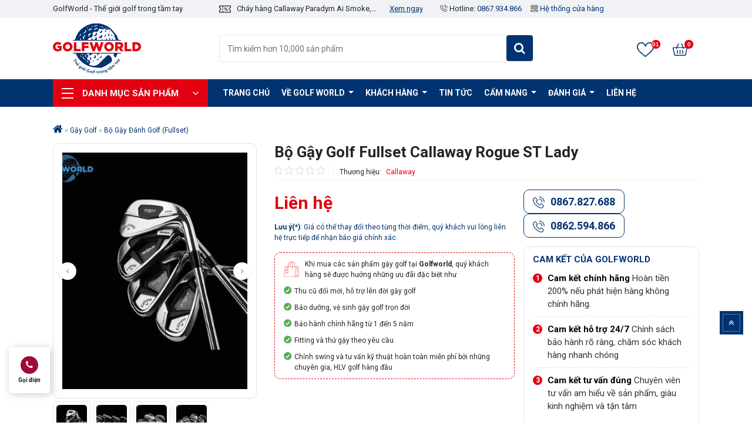

--- FILE ---
content_type: text/html; charset=UTF-8
request_url: https://golfworld.com.vn/p/bo-gay-golf-fullset-callaway-rogue-st-lady
body_size: 54353
content:
<!doctype html><html lang="vi"><head><meta charset="UTF-8"><meta name="viewport" content="width=device-width, initial-scale=1.0, maximum-scale=1.0, user-scalable=0" /><link rel="profile" href="https://gmpg.org/xfn/11"><link rel="preconnect" href="https://fonts.gstatic.com"><link href="https://fonts.googleapis.com/css2?family=Roboto:ital,wght@0,400;0,500;0,700;0,900;1,400;1,700&display=swap" as="style" onload="this.onload=null;this.rel='stylesheet'" rel="preload"> <script type="application/ld+json">[
                    {
                        "@context": "https://schema.org",
                        "@graph": [
                            {
                                "@type": "Organization",
                                "@id": "https://golfworld.com.vn/#organization",
                                "name": "GolfWorld - Gậy Golf & Phụ Kiện Golf Chính Hãng, Giá Tốt Nhất" /*Lấy tiêu đề trang chủ*/,
                                "alternatename": ["GolfWorld", "GolfWorld - Gậy Golf & Phụ Kiện Golf Chính Hãng, Giá Tốt Nhất"],
                                "image": {
                                    "@type": "ImageObject",
                                    "@id": "https://golfworld.com.vn/#primaryimage",
                                    "url": "https://golfworld.com.vn/wp-content/themes/gw/images/logo.svg",
                                    "width": 190,
                                    "height": 109,
                                    "caption": "GolfWorld Logo"
                                },
                                "url": "https://golfworld.com.vn/",
                                "logo": {
                                    "@type": "ImageObject",
                                    "@id": "https://golfworld.com.vn/#logo",
                                    "url": "https://golfworld.com.vn/wp-content/themes/gw/images/logo.svg",
                                    "width": 190,
                                    "height": 109,
                                    "caption": "Logo GolfWorld"
                                },
                                "description": "GolfWorld - chuyên gậy golf và phụ kiện chính hãng, đa dạng dịch vụ: Golf Tour, Golf Booking, Events, giải đấu, đào tạo chuyên nghiệp",
                                "address": {
                                    "@type": "PostalAddress",
                                    "streetAddress": "179 Nguyễn Văn Thương, Phường 25",
                                    "addressRegion": "Tp.Hồ Chí Minh",
                                    "addressLocality": "Quận Bình Thạnh",
                                    "addressCountry": "VN",
                                    "postalCode": "72350",
                                    "telephone": ["0867827688", "0963614132"]
                                },
                                "sameas": [
                                    "https://www.pinterest.com/golfworldcomvn/",
                                    "https://www.facebook.com/GolfWorld-Viet-Nam-109265618188910",
                                    "https://twitter.com/WorldGolfVN",
                                    "https://www.youtube.com/channel/UCOZ2T4qCg5t0GtryUfxkjuA",
                                    "https://danhgiagaygolf.com/ky-thuat-choi-golf/golfer-viet-nam/golfer-8x-minh-pham-chia-se-kinh-nghiem-lua-chon-bo-gay-golf-dau-giai-tai-golfworld/",
                                    "https://doisongdoanhnhan.com/3706-2/",
                                    "https://danhgiagaygolf.com/danh-gia-gay-golf/cong-dong-golfer-danh-gia-3-bo-gay-golf-dang-gay-sot-tai-golfworld/",
                                    "https://golftimes.vn/golfworld-va-techgolf-hop-tac-chien-luoc-21618.html"
                                ]
                            },
                            {
                                "@type": "Store",
                                "parentOrganization": {
                                    "@id": "https://golfworld.com.vn/#organization"
                                },
                                "name": "GolfWorld - Gậy Golf & Phụ Kiện Golf Chính Hãng, Giá Tốt Nhất",
                                "image": {
                                    "@id": "https://golfworld.com.vn/#primaryimage"
                                },
                                "address": {
                                    "@type": "PostalAddress",
                                    "streetAddress": "179 Nguyễn Văn Thương, Phường 25",
                                    "addressRegion": "Tp.Hồ Chí Minh",
                                    "addressLocality": "Quận Bình Thạnh",
                                    "addressCountry": "VN",
                                    "postalCode": "72350",
                                    "telephone": ["0867827688", "0963614132"]
                                },
                                "priceRange": "VNĐ",
                                "hasMap": "https://goo.gl/maps/UKom2MJ2o2f4qF1q6",
                                "openingHours": "Mo-Sun 08:00-19:30",
                                "geo": {
                                    "@type": "GeoCoordinates",
                                    "latitude": "10.8036801",
                                    "longitude": "106.7190753"
                                }
                            },
                            {
                                "@type": "WebSite",
                                "@id": "https://golfworld.com.vn/#website",
                                "url": "https://golfworld.com.vn/",
                                "name": "GolfWorld - Gậy Golf & Phụ Kiện Golf Chính Hãng, Giá Tốt Nhất",
                                "publisher": {
                                    "@id": "https://golfworld.com.vn/#organization"
                                },
                                "potentialAction": {
                                    "@type": "SearchAction",
                                    "target": "https://golfworld.com.vn/?post_type=product&s={search_term_string}",
                                    "query-input": "required name=search_term_string"
                                }
                            },
                            {
                                "@type": "WebPage",
                                "@id": "https://golfworld.com.vn/#webpage" /*Lấy tiêu đề trang*/,
                                "url": "https://golfworld.com.vn/",
                                "inLanguage": "vi-VN",
                                "name": "Siêu thị GolfCity",
                                "isPartOf": {
                                    "@id": "https://golfworld.com.vn/#website"
                                },
                                "image": {
                                    "@type": "ImageObject",
                                    "@id": "https://golfworld.com.vn/#primaryimage",
                                    "url": "https://golfworld.com.vn/wp-content/themes/gw/images/logo.svg",
                                    "width": 190,
                                    "height": 109,
                                    "caption": "Logo GolfWorld"
                                },
                                "description": "GolfWorld - chuyên gậy golf và phụ kiện chính hãng, đa dạng dịch vụ: Golf Tour, Golf Booking, Events, giải đấu, đào tạo chuyên nghiệp"
                            },
                            {
                                "@type": "BreadcrumbList",
                                "itemListElement": [{
                                    "@type": "ListItem",
                                    "position": 1,
                                    "name": "Trang chủ",
                                    "item": "https://golfworld.com.vn"
                                },{
                                    "@type": "ListItem",
                                    "position": 2,
                                    "name": "Gậy Golf",
                                    "item": "https://golfworld.com.vn/gay-golf"
                                },{
                                    "@type": "ListItem",
                                    "position": 3,
                                    "name": "Bộ Gậy Đánh Golf (Fullset)",
                                    "item": "https://golfworld.com.vn/gay-golf-fullset"
                                }]
                            },
                            {
                                "@type": "Product",
                                "@id": "https://golfworld.com.vn/#product",
                                "brand": {
                                    "@type": "Brand",
                                    "name": "Callaway"
                                },
                                "aggregateRating": {
                                    "itemReviewed": {
                                        "@id": "https://golfworld.com.vn/#product",
                                        "name": "Bộ Gậy Golf Fullset Callaway Rogue ST Lady"
                                    },
                                    "ratingCount": "1",
                                    "ratingvalue": "4.9",
                                    "bestRating": "5",
                                    "worstRating": "1"
                                },
                                "image": "https://golfworld.com.vn/wp-content/uploads/2022/06/hinh-anh-mtsp-fullset-callaway-rogue-st.jpg",
                                "description": "Bộ gậy golf fullset Callaway Rogue ST Lady - gậy golf nữ mới nhất của thương hiệu Callaway. Thiết kế đẹp, hiệu suất tốt",
                                "mpn": "24680",
                                "sku": "24680",
                                "review":[{"@type": "Review","reviewRating": {"@type": "Rating","ratingValue": "5"},"author": {"@type": "Person","name": "Linh"},"datePublished": "2022-11-17 14:21:19","reviewBody": "Bộ này tặng sếp thì đẹp luôn đấy mọi nguwoif ạ."},{"@type": "Review","reviewRating": {"@type": "Rating","ratingValue": "5"},"author": {"@type": "Person","name": "Đức"},"datePublished": "2022-11-17 14:21:02","reviewBody": "Hôm trước mua tặng sếp.Phân vân mãi không biết vì lần đầu tặng cho sếp nữ,sếp nam thì lại dễ dàng.May được em Thảo tư vấn nhiệt tình,đúng ý sếp mà lại trong khả năng của mình.Mọi người cần gì về gậy cứ liên lạc cho em ấy 0862912689"},{"@type": "Review","reviewRating": {"@type": "Rating","ratingValue": "5"},"author": {"@type": "Person","name": "Hùng"},"datePublished": "2022-11-17 14:20:47","reviewBody": "Tôi đã sử dụng sản phẩm bên golf rất nhiều năm rồi, chất lượng sản phẩm ở đây rất tốt, chất lượng cao. Nhân viên tư vấn rất nhiệt tình, khi tôi vào ra đón tiếp tận tình, khi tôi về các bạn mang ô ra che cho tôi về, tôi cảm thấy rất sảng khoái, hài lòng. Lần sau tôi sẽ ủng hộ nhiều."},{"@type": "Review","reviewRating": {"@type": "Rating","ratingValue": "5"},"author": {"@type": "Person","name": "Hưng"},"datePublished": "2022-11-17 14:20:32","reviewBody": "Tôi đang quan tâm sản phẩm này, tư vấn giúp tôi qua số điện thoại 0966894408 nhé. Tôi đang lăn tăn giữa mấy mẫu nên tôi cần tư vấn cho tôi sự khác nhau của mấy mẫu đó"},{"@type": "Review","reviewRating": {"@type": "Rating","ratingValue": "5"},"author": {"@type": "Person","name": "Khánh"},"datePublished": "2022-11-17 14:20:11","reviewBody": "Mình khá là ưng bộ lần này của luôn đánh xa lắm, mà kiểu màu sắc khá hợp với gu của mình luôn mạnh mẽ, cá tính. Mình sẽ sắp xếp qua xem trực tiếp chiều nay nhé, với bên cửa hàng có mẫu đồ golf mới không, có thì gửi mình qua zalo coi trước nha 0944033424"}],                                "offers": {
                                                                        "@type": "Offer",
                                    "url": "https://golfworld.com.vn/p/bo-gay-golf-fullset-callaway-rogue-st-lady",
                                    "priceCurrency": "VND",
                                    "price": "0",
                                    "priceValidUntil": "2022-06-04",
                                    "availability": "http://schema.org/InStock",
                                    "seller": {
                                        "@type": "Organization",
                                        "@id": "https://golfworld.com.vn/#organization"
                                    },
                                    "shippingDetails": {
                                        "@type": "OfferShippingDetails",
                                        "shippingRate": { 
                                            "@type": "MonetaryAmount",
                                            "value": "0",
                                            "currency": "VND"
                                        },
                                        "shippingDestination": { 
                                            "@type": "DefinedRegion",
                                            "addressCountry": "VN"
                                        },
                                        "deliveryTime": {
                                            "@type": "ShippingDeliveryTime",
                                            "handlingTime": {
                                                "@type": "QuantitativeValue",
                                                "minValue": 1,
                                                "maxValue": 2,
                                                "unitText": "Day",
                                                "unitCode": "D"
                                            },
                                            "transitTime": {
                                                "@type": "QuantitativeValue",
                                                "minValue": 3,
                                                "maxValue": 5,
                                                "unitText": "Day",
                                                "unitCode": "D"
                                            }
                                        }
                                    },
                                    "hasMerchantReturnPolicy": {
                                        "@type": "MerchantReturnPolicy",
                                        "url": "https://golfworld.com.vn/chinh-sach-doi-tra",
                                        "returnPolicyCategory": "https://schema.org/MerchantReturnFiniteReturnWindow",
                                        "merchantReturnDays": 30,
                                        "returnMethod": "https://schema.org/ReturnByMail",
                                        "returnFees": "https://schema.org/FreeReturn",
                                        "refundType": "https://schema.org/FullRefund",
                                        "applicableCountry": { 
                                            "@type": "Country",
                                            "name": "VN"
                                        }
                                    }
                                }
                            }
                        ]
                    }
                ]</script> <meta name='robots' content='index, follow, max-image-preview:large, max-snippet:-1, max-video-preview:-1' /><title>Bộ Gậy Golf Fullset Callaway Rogue ST Lady Mới Nhất, Giá Tốt</title><style id="rocket-critical-css">.slick-slider{position:relative;display:block;box-sizing:border-box;-webkit-touch-callout:none;-ms-touch-action:pan-y;touch-action:pan-y}.slick-list{position:relative;display:block;overflow:hidden;margin:0;padding:0}.slick-slider .slick-track,.slick-slider .slick-list{-webkit-transform:translate3d(0,0,0);-moz-transform:translate3d(0,0,0);-ms-transform:translate3d(0,0,0);-o-transform:translate3d(0,0,0);transform:translate3d(0,0,0)}.slick-track{position:relative;top:0;left:0;display:block}.slick-track:before,.slick-track:after{display:table;content:''}.slick-track:after{clear:both}.slick-slide{display:none;float:left;height:100%;min-height:1px}.slick-initialized .slick-slide{display:block}button.pswp__button{box-shadow:none!important;background-image:url(https://golfworld.com.vn/wp-content/plugins/woocommerce/assets/css/photoswipe/default-skin/default-skin.png)!important}button.pswp__button,button.pswp__button--arrow--left::before,button.pswp__button--arrow--right::before{background-color:transparent!important}button.pswp__button--arrow--left,button.pswp__button--arrow--right{background-image:none!important}.pswp{display:none;position:absolute;width:100%;height:100%;left:0;top:0;overflow:hidden;-ms-touch-action:none;touch-action:none;z-index:1500;-webkit-text-size-adjust:100%;-webkit-backface-visibility:hidden;outline:0}.pswp *{-webkit-box-sizing:border-box;box-sizing:border-box}.pswp__bg{position:absolute;left:0;top:0;width:100%;height:100%;background:#000;opacity:0;-webkit-transform:translateZ(0);transform:translateZ(0);-webkit-backface-visibility:hidden;will-change:opacity}.pswp__scroll-wrap{position:absolute;left:0;top:0;width:100%;height:100%;overflow:hidden}.pswp__container{-ms-touch-action:none;touch-action:none;position:absolute;left:0;right:0;top:0;bottom:0}.pswp__container{-webkit-touch-callout:none}.pswp__bg{will-change:opacity}.pswp__container{-webkit-backface-visibility:hidden}.pswp__item{position:absolute;left:0;right:0;top:0;bottom:0;overflow:hidden}.pswp__button{width:44px;height:44px;position:relative;background:0 0;overflow:visible;-webkit-appearance:none;display:block;border:0;padding:0;margin:0;float:right;opacity:.75;-webkit-box-shadow:none;box-shadow:none}.pswp__button::-moz-focus-inner{padding:0;border:0}.pswp__button,.pswp__button--arrow--left:before,.pswp__button--arrow--right:before{background:url(https://golfworld.com.vn/wp-content/plugins/woocommerce/assets/css/photoswipe/default-skin/default-skin.png) 0 0 no-repeat;background-size:264px 88px;width:44px;height:44px}.pswp__button--close{background-position:0 -44px}.pswp__button--share{background-position:-44px -44px}.pswp__button--fs{display:none}.pswp__button--zoom{display:none;background-position:-88px 0}.pswp__button--arrow--left,.pswp__button--arrow--right{background:0 0;top:50%;margin-top:-50px;width:70px;height:100px;position:absolute}.pswp__button--arrow--left{left:0}.pswp__button--arrow--right{right:0}.pswp__button--arrow--left:before,.pswp__button--arrow--right:before{content:'';top:35px;background-color:rgba(0,0,0,.3);height:30px;width:32px;position:absolute}.pswp__button--arrow--left:before{left:6px;background-position:-138px -44px}.pswp__button--arrow--right:before{right:6px;background-position:-94px -44px}.pswp__share-modal{display:block;background:rgba(0,0,0,.5);width:100%;height:100%;top:0;left:0;padding:10px;position:absolute;z-index:1600;opacity:0;-webkit-backface-visibility:hidden;will-change:opacity}.pswp__share-modal--hidden{display:none}.pswp__share-tooltip{z-index:1620;position:absolute;background:#fff;top:56px;border-radius:2px;display:block;width:auto;right:44px;-webkit-box-shadow:0 2px 5px rgba(0,0,0,.25);box-shadow:0 2px 5px rgba(0,0,0,.25);-webkit-transform:translateY(6px);-ms-transform:translateY(6px);transform:translateY(6px);-webkit-backface-visibility:hidden;will-change:transform}.pswp__counter{position:absolute;left:0;top:0;height:44px;font-size:13px;line-height:44px;color:#fff;opacity:.75;padding:0 10px}.pswp__caption{position:absolute;left:0;bottom:0;width:100%;min-height:44px}.pswp__caption__center{text-align:left;max-width:420px;margin:0 auto;font-size:13px;padding:10px;line-height:20px;color:#ccc}.pswp__preloader{width:44px;height:44px;position:absolute;top:0;left:50%;margin-left:-22px;opacity:0;will-change:opacity;direction:ltr}.pswp__preloader__icn{width:20px;height:20px;margin:12px}@media screen and (max-width:1024px){.pswp__preloader{position:relative;left:auto;top:auto;margin:0;float:right}}.pswp__ui{-webkit-font-smoothing:auto;visibility:visible;opacity:1;z-index:1550}.pswp__top-bar{position:absolute;left:0;top:0;height:44px;width:100%}.pswp__caption,.pswp__top-bar{-webkit-backface-visibility:hidden;will-change:opacity}.pswp__caption,.pswp__top-bar{background-color:rgba(0,0,0,.5)}.pswp__ui--hidden .pswp__button--arrow--left,.pswp__ui--hidden .pswp__button--arrow--right,.pswp__ui--hidden .pswp__caption,.pswp__ui--hidden .pswp__top-bar{opacity:.001}p.stars a{position:relative;height:1em;width:1em;text-indent:-999em;display:inline-block;text-decoration:none;margin-right:1px;font-weight:400}p.stars a::before{display:block;position:absolute;top:0;left:0;width:1em;height:1em;line-height:1;font-family:star;content:"\53";color:#404040;text-indent:0;opacity:0.25}p.stars.selected a.active::before{content:"\53";color:#4169e1;opacity:1}p.stars.selected a:not(.active)::before{content:"\53";color:#4169e1;opacity:1}.required{color:#f00}.woocommerce-Reviews .comment-reply-title{font-weight:700;font-size:14px!important;margin-bottom:15px}.comment-notes{display:block;width:100%}.woocommerce-Reviews .comment-form-rating,.woocommerce-Reviews .comment-form-comment{display:block;width:100%}.woocommerce-Reviews label{display:block}.woocommerce-Reviews textarea{width:100%}.woocommerce-Reviews input{display:block;width:100%;height:calc(1.5em + .75rem + 2px);padding:.375rem .75rem;font-size:1rem;font-weight:400;line-height:1.5;color:#495057;background-color:#fff;background-clip:padding-box;border:1px solid #ced4da;border-radius:.25rem}.woocommerce-Reviews .comment-form-comment textarea{color:#495057;background-color:#fff;background-clip:padding-box;border:1px solid #ced4da;border-radius:.25rem;margin-bottom:15px}.slick-slider{position:relative;display:block;box-sizing:border-box;-webkit-touch-callout:none;-ms-touch-action:pan-y;touch-action:pan-y}.slick-list{position:relative;display:block;overflow:hidden;margin:0;padding:0}.slick-slider .slick-track,.slick-slider .slick-list{-webkit-transform:translate3d(0,0,0);-moz-transform:translate3d(0,0,0);-ms-transform:translate3d(0,0,0);-o-transform:translate3d(0,0,0);transform:translate3d(0,0,0)}.slick-track{position:relative;top:0;left:0;display:block}.slick-track:before,.slick-track:after{display:table;content:''}.slick-track:after{clear:both}.slick-slide{display:none;float:left;height:100%;min-height:1px}.slick-initialized .slick-slide{display:block}:root{--blue:#007bff;--indigo:#6610f2;--purple:#6f42c1;--pink:#e83e8c;--red:#dc3545;--orange:#fd7e14;--yellow:#ffc107;--green:#28a745;--teal:#20c997;--cyan:#17a2b8;--white:#fff;--gray:#6c757d;--gray-dark:#343a40;--primary:#007bff;--secondary:#6c757d;--success:#28a745;--info:#17a2b8;--warning:#ffc107;--danger:#dc3545;--light:#f8f9fa;--dark:#343a40;--breakpoint-xs:0;--breakpoint-sm:576px;--breakpoint-md:768px;--breakpoint-lg:992px;--breakpoint-xl:1200px;--font-family-sans-serif:-apple-system,BlinkMacSystemFont,"Segoe UI",Roboto,"Helvetica Neue",Arial,"Noto Sans",sans-serif,"Apple Color Emoji","Segoe UI Emoji","Segoe UI Symbol","Noto Color Emoji";--font-family-monospace:SFMono-Regular,Menlo,Monaco,Consolas,"Liberation Mono","Courier New",monospace}*,:after,:before{box-sizing:border-box}html{font-family:sans-serif;line-height:1.15;-webkit-text-size-adjust:100%}figure,header,main,nav,section{display:block}body{margin:0;font-family:-apple-system,BlinkMacSystemFont,Segoe UI,Roboto,Helvetica Neue,Arial,Noto Sans,sans-serif;font-size:1rem;line-height:1.5;color:#212529;text-align:left;background-color:#fff}h1,h5{margin-top:0;margin-bottom:.5rem}p{margin-top:0;margin-bottom:1rem}ul{margin-bottom:1rem}ul{margin-top:0}ul ul{margin-bottom:0}b,strong{font-weight:bolder}small{font-size:80%}a{color:#007bff;background-color:transparent}figure{margin:0 0 1rem}img{border-style:none}img,svg{vertical-align:middle}svg{overflow:hidden}label{display:inline-block;margin-bottom:.5rem}button{border-radius:0}button,input,select,textarea{margin:0;font-family:inherit;font-size:inherit;line-height:inherit}button,input{overflow:visible}button,select{text-transform:none}select{word-wrap:normal}[type=button],[type=submit],button{-webkit-appearance:button}[type=button]::-moz-focus-inner,[type=submit]::-moz-focus-inner,button::-moz-focus-inner{padding:0;border-style:none}input[type=checkbox]{box-sizing:border-box;padding:0}textarea{overflow:auto;resize:vertical}::-webkit-file-upload-button{font:inherit;-webkit-appearance:button}.h1,h1,h5{margin-bottom:.5rem;font-weight:500;line-height:1.2}.h1,h1{font-size:2.5rem}h5{font-size:1.25rem}small{font-size:80%;font-weight:400}.container{width:100%;padding-right:15px;padding-left:15px;margin-right:auto;margin-left:auto}@media (min-width:576px){.container{max-width:540px}}@media (min-width:768px){.container{max-width:720px}}@media (min-width:992px){.container{max-width:960px}}@media (min-width:1200px){.container{max-width:1140px}}@media (min-width:576px){.container{max-width:540px}}@media (min-width:768px){.container{max-width:720px}}@media (min-width:992px){.container{max-width:960px}}@media (min-width:1200px){.container{max-width:1140px}}.row{display:-ms-flexbox;display:flex;-ms-flex-wrap:wrap;flex-wrap:wrap;margin-right:-15px;margin-left:-15px}.col,.col-2,.col-3,.col-4,.col-5,.col-6,.col-8,.col-12,.col-md-3,.col-md-4,.col-md-5,.col-md-6,.col-md-7,.col-md-8,.col-md-9,.col-md-12{position:relative;width:100%;padding-right:15px;padding-left:15px}.col{-ms-flex-preferred-size:0;flex-basis:0;-ms-flex-positive:1;flex-grow:1;min-width:0;max-width:100%}.col-2{-ms-flex:0 0 16.666667%;flex:0 0 16.666667%;max-width:16.666667%}.col-3{-ms-flex:0 0 25%;flex:0 0 25%;max-width:25%}.col-4{-ms-flex:0 0 33.333333%;flex:0 0 33.333333%;max-width:33.333333%}.col-5{-ms-flex:0 0 41.666667%;flex:0 0 41.666667%;max-width:41.666667%}.col-6{-ms-flex:0 0 50%;flex:0 0 50%;max-width:50%}.col-8{-ms-flex:0 0 66.666667%;flex:0 0 66.666667%;max-width:66.666667%}.col-12{-ms-flex:0 0 100%;flex:0 0 100%;max-width:100%}@media (min-width:768px){.col-md-3{-ms-flex:0 0 25%;flex:0 0 25%;max-width:25%}.col-md-4{-ms-flex:0 0 33.333333%;flex:0 0 33.333333%;max-width:33.333333%}.col-md-5{-ms-flex:0 0 41.666667%;flex:0 0 41.666667%;max-width:41.666667%}.col-md-6{-ms-flex:0 0 50%;flex:0 0 50%;max-width:50%}.col-md-7{-ms-flex:0 0 58.333333%;flex:0 0 58.333333%;max-width:58.333333%}.col-md-8{-ms-flex:0 0 66.666667%;flex:0 0 66.666667%;max-width:66.666667%}.col-md-9{-ms-flex:0 0 75%;flex:0 0 75%;max-width:75%}.col-md-12{-ms-flex:0 0 100%;flex:0 0 100%;max-width:100%}}.form-control{display:block;width:100%;height:calc(1.5em + .75rem + 2px);padding:.375rem .75rem;font-size:1rem;font-weight:400;line-height:1.5;color:#495057;background-color:#fff;background-clip:padding-box;border:1px solid #ced4da;border-radius:.25rem}.form-control::-ms-expand{background-color:transparent;border:0}.form-control:-moz-focusring{color:transparent;text-shadow:0 0 0 #495057}.form-control::-webkit-input-placeholder{color:#6c757d;opacity:1}.form-control::-moz-placeholder{color:#6c757d;opacity:1}.form-control:-ms-input-placeholder,.form-control::-ms-input-placeholder{color:#6c757d;opacity:1}textarea.form-control{height:auto}.form-group{margin-bottom:1rem}.form-row{display:-ms-flexbox;display:flex;-ms-flex-wrap:wrap;flex-wrap:wrap;margin-right:-5px;margin-left:-5px}.form-row>[class*=col-]{padding-right:5px;padding-left:5px}.form-inline{display:-ms-flexbox;display:flex;-ms-flex-flow:row wrap;flex-flow:row wrap;-ms-flex-align:center;align-items:center}@media (min-width:576px){.form-inline .form-group{display:-ms-flexbox;display:flex;align-items:center;margin-bottom:0}.form-inline .form-group{-ms-flex:0 0 auto;flex:0 0 auto;-ms-flex-flow:row wrap;flex-flow:row wrap;-ms-flex-align:center}.form-inline .form-control{display:inline-block;width:auto;vertical-align:middle}}.btn{display:inline-block;font-weight:400;color:#212529;text-align:center;vertical-align:middle;background-color:transparent;border:1px solid transparent;padding:.375rem .75rem;font-size:1rem;line-height:1.5;border-radius:.25rem}.fade:not(.show){opacity:0}.dropdown{position:relative}.dropdown-toggle{white-space:nowrap}.dropdown-toggle:after{display:inline-block;margin-left:.255em;vertical-align:.255em;content:"";border-top:.3em solid;border-right:.3em solid transparent;border-bottom:0;border-left:.3em solid transparent}.dropdown-menu{position:absolute;top:100%;left:0;z-index:1000;display:none;float:left;min-width:10rem;padding:.5rem 0;margin:.125rem 0 0;font-size:1rem;color:#212529;text-align:left;list-style:none;background-color:#fff;background-clip:padding-box;border:1px solid rgba(0,0,0,.15);border-radius:.25rem}.dropdown-item{display:block;width:100%;padding:.25rem 1.5rem;clear:both;font-weight:400;color:#212529;text-align:inherit;white-space:nowrap;background-color:transparent;border:0}.nav{display:-ms-flexbox;display:flex;-ms-flex-wrap:wrap;flex-wrap:wrap;padding-left:0;margin-bottom:0;list-style:none}.nav-link{display:block;padding:.5rem 1rem}.navbar{position:relative;padding:.5rem 1rem}.navbar,.navbar .container{display:-ms-flexbox;display:flex;-ms-flex-wrap:wrap;flex-wrap:wrap;-ms-flex-align:center;align-items:center;-ms-flex-pack:justify;justify-content:space-between}.navbar-nav{display:-ms-flexbox;display:flex;-ms-flex-direction:column;flex-direction:column;padding-left:0;margin-bottom:0;list-style:none}.navbar-nav .nav-link{padding-right:0;padding-left:0}.navbar-nav .dropdown-menu{position:static;float:none}@media (max-width:767.98px){.navbar-expand-md>.container{padding-right:0;padding-left:0}}@media (min-width:768px){.navbar-expand-md{-ms-flex-flow:row nowrap;flex-flow:row nowrap;-ms-flex-pack:start;justify-content:flex-start}.navbar-expand-md .navbar-nav{-ms-flex-direction:row;flex-direction:row}.navbar-expand-md .navbar-nav .dropdown-menu{position:absolute}.navbar-expand-md .navbar-nav .nav-link{padding-right:.5rem;padding-left:.5rem}.navbar-expand-md>.container{-ms-flex-wrap:nowrap;flex-wrap:nowrap}}.breadcrumb{-ms-flex-wrap:wrap;flex-wrap:wrap;padding:.75rem 1rem;margin-bottom:1rem;list-style:none;background-color:#e9ecef;border-radius:.25rem}.breadcrumb{display:-ms-flexbox;display:flex}.close{float:right;font-size:1.5rem;font-weight:700;line-height:1;color:#000;text-shadow:0 1px 0 #fff;opacity:.5}button.close{padding:0;background-color:transparent;border:0}.modal{position:fixed;top:0;left:0;z-index:1050;display:none;width:100%;height:100%;overflow:hidden;outline:0}.modal-dialog{position:relative;width:auto;margin:.5rem}.modal.fade .modal-dialog{transform:translateY(-50px)}.modal-content{position:relative;display:-ms-flexbox;display:flex;-ms-flex-direction:column;flex-direction:column;width:100%;background-color:#fff;background-clip:padding-box;border:1px solid rgba(0,0,0,.2);border-radius:.3rem;outline:0}.modal-header{display:-ms-flexbox;display:flex;-ms-flex-align:start;align-items:flex-start;-ms-flex-pack:justify;justify-content:space-between;padding:1rem;border-bottom:1px solid #dee2e6;border-top-left-radius:calc(.3rem - 1px);border-top-right-radius:calc(.3rem - 1px)}.modal-header .close{padding:1rem;margin:-1rem -1rem -1rem auto}.modal-title{margin-bottom:0;line-height:1.5}.modal-body{position:relative;-ms-flex:1 1 auto;flex:1 1 auto;padding:1rem}@media (min-width:576px){.modal-dialog{max-width:500px;margin:1.75rem auto}}.d-none{display:none!important}.d-block{display:block!important}.d-flex{display:-ms-flexbox!important;display:flex!important}@media (min-width:576px){.d-sm-block{display:block!important}}@media (min-width:768px){.d-md-none{display:none!important}.d-md-block{display:block!important}}.flex-wrap{-ms-flex-wrap:wrap!important;flex-wrap:wrap!important}.justify-content-end{-ms-flex-pack:end!important;justify-content:flex-end!important}.justify-content-between{-ms-flex-pack:justify!important;justify-content:space-between!important}.align-items-center{-ms-flex-align:center!important;align-items:center!important}.w-100{width:100%!important}.pr-0{padding-right:0!important}.mr-auto{margin-right:auto!important}@font-face{font-family:FontAwesome;src:url(https://golfworld.com.vn/wp-content/themes/gw/fonts/fontawesome-webfont.eot?v=4.7.0);src:url(https://golfworld.com.vn/wp-content/themes/gw/fonts/fontawesome-webfont.eot?#iefix&v=4.7.0) format("embedded-opentype"),url(https://golfworld.com.vn/wp-content/themes/gw/fonts/fontawesome-webfont.woff2?v=4.7.0) format("woff2"),url(https://golfworld.com.vn/wp-content/themes/gw/fonts/fontawesome-webfont.woff?v=4.7.0) format("woff"),url(https://golfworld.com.vn/wp-content/themes/gw/fonts/fontawesome-webfont.ttf?v=4.7.0) format("truetype"),url(https://golfworld.com.vn/wp-content/themes/gw/fonts/fontawesome-webfont.svg?v=4.7.0#fontawesomeregular) format("svg");font-weight:400;font-style:normal}.fa{display:inline-block;font:normal normal normal 14px/1 FontAwesome;font-size:inherit;text-rendering:auto;-webkit-font-smoothing:antialiased;-moz-osx-font-smoothing:grayscale}.fa-search:before{content:"\f002"}.fa-star:before{content:"\f005"}.fa-camera:before{content:"\f030"}.fa-star-half:before{content:"\f089"}.fa-phone:before{content:"\f095"}.fa-angle-double-up:before{content:"\f102"}.fa-angle-down:before{content:"\f107"}body{font-family:Roboto,sans-serif;font-size:15px;font-weight:400;word-break:break-word;overflow-x:hidden}@media (max-width:575px){body{padding-top:80px}}.container{max-width:1400px}img{max-width:100%;height:auto}a{color:#003370}a{text-decoration:none}.droplet{position:fixed;width:100%;height:100%;top:0;left:0;z-index:5;background:rgba(0,0,0,.5);display:none}.header-top{padding:5px 0;background:#f0f2f5}.header-top ul{padding-left:0;list-style:none}.header-top .list-news{padding-left:30px;background-image:url(https://golfworld.com.vn/wp-content/themes/gw/images/icons/icon-voucher.svg);background-repeat:no-repeat;background-size:20px 15px;background-position:0}.header-top .list-news a{margin-left:10px;color:#003370;text-decoration:underline}.header-top .inner-top-header{display:flex;justify-content:space-between;font-size:13px}.header-top *{margin-bottom:0}.header-top .list-right{display:flex}.header-top .list-right li{margin-left:15px}.header-top .list-right svg{margin-bottom:3px;width:13px}@media (max-width:575px){.header-top{padding:5px 0}}.outer-list-news .item-news{display:flex}.outer-list-news .item-news span{overflow:hidden;display:-webkit-box;-webkit-line-clamp:1;text-overflow:clip;height:20px}.outer-list-news .item-news a{white-space:nowrap}.page-header{background:#fff;color:#fff;position:relative;z-index:6;padding:10px 0}.page-header a{color:#003370}.page-header .search-form{border-radius:.25rem;border:1px solid #e5e5e5;overflow:hidden}.page-header .search-form .btn-search{background:#003370;color:#fff}@media (max-width:767px){.page-header{padding:0}}.logo{margin-bottom:0}.logo a{font-size:0;display:block;width:150px;height:85px;background:url(https://golfworld.com.vn/wp-content/themes/gw/images/logo.svg) no-repeat;background-size:100% auto;background-position:50%}.search-form .form-group{width:100%;position:relative}.search-form .form-control{width:100%;min-height:45px;border-color:transparent;font-size:14px}.search-form .btn-search{position:absolute;top:0;right:0;font-size:20px}.primary-nav{position:relative;z-index:5;background:#003370}.primary-nav .sub-menu-cat .nav-link{font-weight:700;color:#fff;text-transform:uppercase;font-size:14px;padding-left:10px;padding-right:10px}.primary-nav .sub-menu-cat li{position:relative}@media (max-width:575px){.primary-nav .sub-menu-cat{margin-top:15px}.primary-nav .sub-menu-cat .nav-link{padding-left:0;padding-right:0}}.top-header .nav-action{margin-bottom:0}@media (max-width:575px){.top-header .nav-action{flex-direction:row}}.top-header .nav-action .nav-link{display:flex;align-items:center;padding:0 10px 0 0;border-right:1px solid hsla(0,0%,100%,.26);line-height:1}.top-header .nav-action li:last-child .nav-link{border:none;padding-left:10px}.top-header .nav-action .icon{font-size:30px;margin-right:10px}.mini-cart{z-index:5}.mini-cart,.mini-cart .nav-link{position:relative}.mini-cart .cart-number{background:#e20011;color:#fff;width:15px;height:15px;display:block;text-align:center;border-radius:10px;position:absolute;top:0;right:10px;font-family:Arial,Helvetica,sans-serif;font-size:10px;font-weight:700;line-height:15px}@media (max-width:575px){.mini-cart .cart-number{right:-5px}}.mini-cart-content{position:absolute;background:#fff;width:320px;right:0;top:45px;z-index:5;padding:15px;border-radius:10px;box-shadow:0 0 10px 2px rgba(0,0,0,.15);display:none;text-align:left}.mini-cart-content p{color:#999;margin-bottom:0}.mini-cart-content:before{content:"";display:block;border-top:10px solid transparent;border-right:10px solid transparent;border-bottom:10px solid #fff;border-left:10px solid transparent;position:absolute;top:-20px;right:25px}@media (max-width:575px){.mini-cart-content:before{right:5px}}.primary-nav{padding:0}.product-cat-menu{position:relative;z-index:2}.product-cat-header{background:#e20011;color:#fff;font-weight:700;text-transform:uppercase;padding:10px 15px;display:flex;align-items:center}.product-cat-header .menu-toggler{width:20px;display:block;border:none;padding:0;outline:none;margin-right:15px}.product-cat-header .menu-toggler span{top:50%;width:20px;height:2px;background:#fff;display:block;position:relative}.product-cat-header .menu-toggler span:after,.product-cat-header .menu-toggler span:before{content:"";width:20px;height:2px;background:#fff;position:absolute;top:0;left:0}.product-cat-header .menu-toggler span:before{margin-top:-8px}.product-cat-header .menu-toggler span:after{margin-top:8px}.product-cat-header .icon-arrow{margin-left:auto;font-size:18px}.product-cat-content{background:#fff;position:absolute;border:1px solid #e3e3e3;border-top:none;width:100%;z-index:1}@media (max-width:575px){.product-cat-header{background:#005baf}}@media (min-width:768px){.product-cat-content{display:none}}.product-menu{padding-left:0;margin:0}.product-menu>li{list-style:none;position:relative}.product-menu>li>a{padding:10px;display:block;color:#333;position:relative;padding-left:45px;border-bottom:1px solid #f2f2f2}@media (max-width:575px){.product-menu>li>a{color:#fff;border-color:#335b8a}}.product-menu>li:last-child{border:none}.product-menu>li.mega-menu>a:after{content:"\f105";font:normal normal normal 14px/1 FontAwesome;color:#e3e3e3;position:absolute;top:14px;right:10px;border:none}.product-menu .icon-1>a:before{display:block;position:absolute;top:50%;margin-top:-15px;left:10px;content:"";width:30px;height:30px;background:url(https://golfworld.com.vn/wp-content/themes/gw/images/icons/menu/icon-1.svg) no-repeat;background-position:50%}@media (max-width:575px){.product-menu .icon-1>a:before{background:url(https://golfworld.com.vn/wp-content/themes/gw/images/icons/menu/icon-white-1.svg) no-repeat;background-position:50%}}.product-menu .icon-2>a:before{display:block;position:absolute;top:50%;margin-top:-15px;left:10px;content:"";width:30px;height:30px;background:url(https://golfworld.com.vn/wp-content/themes/gw/images/icons/menu/icon-2.svg) no-repeat;background-position:50%}@media (max-width:575px){.product-menu .icon-2>a:before{background:url(https://golfworld.com.vn/wp-content/themes/gw/images/icons/menu/icon-white-2.svg) no-repeat;background-position:50%}}.product-menu .icon-6>a:before{display:block;position:absolute;top:50%;margin-top:-15px;left:10px;content:"";width:30px;height:30px;background:url(https://golfworld.com.vn/wp-content/themes/gw/images/icons/menu/icon-6.svg) no-repeat;background-position:50%}@media (max-width:575px){.product-menu .icon-6>a:before{background:url(https://golfworld.com.vn/wp-content/themes/gw/images/icons/menu/icon-white-6.svg) no-repeat;background-position:50%}}.product-menu .icon-7>a:before{display:block;position:absolute;top:50%;margin-top:-15px;left:10px;content:"";width:30px;height:30px;background:url(https://golfworld.com.vn/wp-content/themes/gw/images/icons/menu/icon-7.svg) no-repeat;background-position:50%}@media (max-width:575px){.product-menu .icon-7>a:before{background:url(https://golfworld.com.vn/wp-content/themes/gw/images/icons/menu/icon-white-7.svg) no-repeat;background-position:50%}}.product-menu .icon-8>a:before{display:block;position:absolute;top:50%;margin-top:-15px;left:10px;content:"";width:30px;height:30px;background:url(https://golfworld.com.vn/wp-content/themes/gw/images/icons/menu/icon-8.svg) no-repeat;background-position:50%}@media (max-width:575px){.product-menu .icon-8>a:before{background:url(https://golfworld.com.vn/wp-content/themes/gw/images/icons/menu/icon-white-8.svg) no-repeat;background-position:50%}}.product-menu{position:relative}@media (max-width:575px){.product-menu{padding-top:15px}}.mega-menu{position:static!important}.mega-menu>ul{position:absolute;left:100%;top:1px;z-index:2;background:#fff;box-shadow:5px 4px 6px 0 rgba(32,33,36,.08);border-left:1px solid #f2f2f2;width:845px;height:425px;display:none;flex-wrap:wrap;list-style:none;padding-left:0;padding-top:15px}.mega-menu>ul>li>a{font-weight:700;color:#333;line-height:1.1;display:block;margin-bottom:10px}.mega-menu>ul>li>a:before{content:"\f0c9";font:normal normal normal 14px/1 FontAwesome;font-weight:700;margin-right:10px}@media (max-width:575px){.mega-menu>ul>li>a:before{display:none}}.mega-menu>ul>li a{color:#333}.mega-menu>ul>li>ul{list-style:none;padding-left:0;margin-bottom:0}.mega-menu>ul>li>ul li{margin-bottom:5px}@media (min-width:768px){.menu-col-3>ul::-webkit-scrollbar-track{-webkit-box-shadow:inset 0 0 6px rgba(0,0,0,.3);background-color:#f5f5f5}.menu-col-3>ul::-webkit-scrollbar{width:8px;background-color:#f5f5f5}.menu-col-3>ul::-webkit-scrollbar-thumb{background-color:#a6a6a6}.menu-col-3>ul{overflow-x:hidden;overflow-y:scroll;scrollbar-width:thin}.menu-col-3>ul>li{width:33.3333333333%;padding:0 15px}.menu-col-3>ul>li>a{font-size:14px;display:block;padding:12px}.menu-col-3>ul>li>a,.menu-col-3>ul>li>ul li{border-bottom:1px solid #ececec;margin-bottom:0}.menu-col-3>ul>li>ul a{font-size:14px;display:block;padding:12px}.menu-col-3>ul>li>ul a:before{content:"\f105";font-family:FontAwesome;margin-right:10px}}@media (max-width:768px){.menu-col-3>ul>li{padding:10px 15px}}.menu-toggler-mobile{width:50px;height:50px;background:none;display:block;border:none;margin-right:15px;outline:none;box-shadow:none;margin-top:-1px;margin-left:-15px;margin-right:10px;text-align:center;padding-left:15px}.menu-toggler-mobile span{top:0;width:24px;height:2px;background:#e20011;display:block;position:relative}.menu-toggler-mobile span:after,.menu-toggler-mobile span:before{content:"";width:24px;height:2px;background:#e20011;position:absolute;top:0;left:0}.menu-toggler-mobile span:before{margin-top:-8px}.menu-toggler-mobile span:after{margin-top:8px}@media (max-width:575px){.top-header{position:fixed;top:0;left:0;width:100%;z-index:3;background:#fff;margin:0;padding:2px 0;box-shadow:0 3px 15px rgba(0,0,0,.1)}.top-header .logo a{height:75px;width:120px;margin-top:0}.top-header .col-md-3{padding-left:0;text-align:right;justify-content:flex-end}.top-header .col-md-3 .mini-cart a{padding-right:0}.top-header .col-logo{padding-left:0;display:flex;justify-content:center}.top-header .nav-action{justify-content:flex-end}.top-header .nav-action .icon{margin-right:0}.sub-menu-cat{padding:0 15px}.primary-nav{display:block;width:265px;position:fixed;left:-280px;top:79px;z-index:6;height:100%;overflow-y:auto;background:#003370;align-items:flex-start}.product-cat-header{font-size:14px}.product-cat-content{position:relative;border:none;border-radius:0}}@media (max-width:575px) and (max-width:575px){.product-cat-content{background:transparent}}.row.full-menu{width:calc(100% + 30px)}@media (max-width:575px){.row.full-menu{margin:0;margin-bottom:150px}.row.full-menu [class*=col-]{padding:0}.row.full-menu .product-cat-content{padding:0 15px}}@media (max-width:575px){.product-menu>li ul{display:none}.product-menu>li{font-weight:500}.product-menu>li>a:before{left:0!important;padding-left:35px}.mega-menu{position:relative}.mega-menu>ul{position:relative;left:0;width:100%;box-shadow:none;border:none;top:auto;height:auto;background:none;padding-top:3px}.mega-menu>ul>li{width:100%;position:relative;padding-left:20px;border-bottom:1px solid #e3e3e3;background:#f2f2f2}.mega-menu>ul>li:last-child{border:none}.mega-menu>ul>li.menu-item-has-children:after{content:"\f067";font:normal normal normal 10px/1 FontAwesome;position:absolute;right:10px;top:15px}.mega-menu>ul>li>a{margin-bottom:0;padding-top:3px;padding-bottom:3px;text-transform:uppercase;font-weight:500;font-size:12px}.mega-menu>ul>li>ul{display:none}}main.page-content{min-height:50vh;padding:15px 0}.featured-content{margin:30px 0}.featured-content .row{border-radius:10px;margin:0}@media (max-width:575px){.featured-content .row{flex-wrap:nowrap;white-space:nowrap;overflow-y:hidden;overflow-x:scroll}}.featured-content .col{position:relative;padding:15px 10px;border-right:1px solid #f2f2f2;display:flex;flex-wrap:wrap;flex-direction:column;align-items:center;justify-content:space-between}@media (max-width:575px){.featured-content .col{white-space:normal;min-width:120px;text-align:center}}@media (max-width:414px){.featured-content .col{min-width:110px}}@media (max-width:375px){.featured-content .col{min-width:130px}}.featured-content .col:last-child{border:none}.featured-content .icon{display:inline-block;margin-bottom:5px}@media (max-width:575px){.featured-content .icon svg{max-height:45px;max-width:45px}}.featured-content .text{font-weight:700;display:block;line-height:1.2;font-size:14px}.breadcrumb{background-color:#fff;padding:10px 0;font-size:12px;color:#999;margin-bottom:0}.breadcrumb a{position:relative}.product-review{list-style:none;font-size:12px;display:flex;padding-left:0;color:#ffc74d;margin:0}.product-review li{margin-right:2px}.product-meta{display:flex;align-items:center;margin-bottom:5px}#cancel-comment-reply-link{text-transform:capitalize;font-size:13px;font-size:.75rem;display:block;margin-top:10px;color:#f44336}#cancel-comment-reply-link:before{margin-right:3px;font:normal normal normal 14px/1 FontAwesome;font-size:inherit;text-rendering:auto;-webkit-font-smoothing:antialiased;-moz-osx-font-smoothing:grayscale;content:"\f057";display:inline-block}.comment-form label{font-size:14px;font-size:.875rem;font-weight:700;text-transform:uppercase}.comment-form .required{color:red}.comment-form a{text-decoration:underline}.comment-respond .comment-reply-title{position:relative;font-size:28px;font-size:1.55556rem}.comment-form .submit{background-color:#109cd9;border:none;color:#fff;font-size:16px;font-weight:700;text-transform:uppercase;padding:8px 3.5rem;border-radius:4px}.comment-form .form-submit{width:100%;margin-top:15px}.comment-form{margin-bottom:30px}.comment-form .form-control{border-radius:0;font-weight:300;font-size:14px}.comment-form>p{margin-bottom:0}.comment-form .comment-form-comment textarea{height:150px}.comment-form{display:flex;flex-wrap:wrap}.comment-form .comment-form-author,.comment-form .comment-form-email{width:50%}.comment-form .comment-form-author{padding-right:10px}.comment-form .comment-notes{margin-bottom:15px}.comment-form-author,.comment-form-cookies-consent,.comment-form-email{display:none}@media (max-width:575px){.comment-form .submit{width:100%}}.woocommerce-Reviews .comment-form-comment textarea{height:100px}.woocommerce-Reviews .comment-form .comment-notes{display:none}.woocommerce-Reviews .comment-form .form-submit{width:auto;display:block;margin:0 auto}.woocommerce-Reviews .comment-form-rating{display:flex;margin-bottom:15px}.woocommerce-Reviews .comment-form-rating .stars{margin:0}.woocommerce-Reviews .comment-form-rating .stars a:before{font-size:35px;display:inline-block;margin:0 auto;position:relative;margin-bottom:5px}.woocommerce-Reviews .comment-form-rating .stars a:after{content:attr(data-text);font-size:14px}@media (max-width:575px){.woocommerce-Reviews .comment-form-rating .stars a:after{font-size:13px}}.woocommerce-Reviews .comment-form-rating .stars span{display:flex;justify-content:space-between}.woocommerce-Reviews .comment-form-rating .stars a{text-indent:unset;width:75px;height:auto;outline:0;text-align:center;font-size:0;display:flex;flex-direction:column}.woocommerce-Reviews .comment-form-rating label{width:auto;padding-right:10px;font-weight:700;margin:0}@media (max-width:575px){.woocommerce-Reviews .comment-form-rating{flex-wrap:wrap;-webkit-flex-wrap:wrap}.woocommerce-Reviews .comment-form-rating label{width:100%;padding:0;margin-bottom:15px;font-weight:400;text-transform:unset}.woocommerce-Reviews .comment-form-rating .stars{width:100%}.woocommerce-Reviews .comment-form-rating .stars a{width:auto}}@media (max-width:575px){.woocommerce-Reviews .form-control{font-size:13px}}#review_form_wrapper #reply-title{font-size:18px!important;font-weight:700;display:block;margin:0 0 20px}.woocommerce-Reviews .comment-form-comment label{font-size:0;text-transform:none;font-weight:500}p.stars.selected a.active:before,p.stars.selected a:not(.active):before{color:#ffc107}#review_form_wrapper{display:none}#review_form_wrapper .bg-review-form{position:fixed;top:0;right:0;left:0;bottom:0;z-index:8;background:rgba(0,0,0,.8)}#review_form_wrapper #review_form{position:fixed;top:50%;left:50%;transform:translate(-50%,-50%);background:#fff;max-width:600px;box-shadow:0 5px 5px 5px rgba(0,0,0,.14);z-index:9;padding:15px 20px;border-radius:5px}.woocommerce-Reviews .comment-form-author,.woocommerce-Reviews .comment-form-email{margin-bottom:15px}.woocommerce-Reviews .comment-form-author label,.woocommerce-Reviews .comment-form-email label{margin:0;font-size:0}.close-form-review{background:red;border-radius:50%;-moz-border-radius:50%;-webkit-border-radius:50%;border:0;overflow:hidden;padding:0;color:#fff;width:25px;height:25px;top:5px;right:5px;position:absolute;z-index:2;margin:0;min-height:inherit;line-height:inherit}.close-form-review svg{display:block;height:100%;overflow:visible;position:relative;width:100%;fill:currentColor;stroke-width:0}#insert-attachment{text-transform:inherit;border:1px solid #0d5cb6;height:36px;line-height:36px;width:20%;text-align:center;border-radius:5px;color:#0d5cb6}.usr-dtl-pic{margin-bottom:0;width:100%}.usr-dtl-pic label{display:inline-block}.upload-prod-pic-wrap ul{padding-left:0;margin-bottom:0}@media (max-width:575px){#insert-attachment{width:35%}}.product-gallery{position:relative}.list-product-gallery{margin-bottom:5px;min-height:435px;overflow:hidden}.list-product-thumb{margin-bottom:0;padding:0;max-height:90px;overflow:hidden;width:calc(100% - 80px)}@media (max-width:575px){.list-product-thumb{display:none}}.list-thumb{display:flex;margin-bottom:15px;justify-content:space-between;margin-left:-2px}.single-product-title{font-weight:700;font-size:26px}.single-product-wrap .product-meta{align-items:center;display:flex;border-bottom:1px solid #f2f2f2;padding-bottom:5px;margin-bottom:15px}@media (max-width:575px){.single-product-wrap .product-meta{flex-wrap:wrap}}.single-product-wrap .product-meta-item{border-right:1px solid #f2f2f2;font-size:12px;padding:0 10px}.single-product-wrap .product-meta-item:first-child{padding-left:0}.single-product-wrap .product-meta-item:last-child{border:none}@media (max-width:575px){.single-product-wrap .product-meta-item{width:50%;margin-bottom:10px}}.product-review-star{list-style:none;padding-left:0;color:#ff9800;display:flex;font-size:12px;margin-bottom:0;align-items:flex-end}.product-review-star li{margin-right:1px;font-size:13px}.single-product-price{display:flex;align-items:center;margin-bottom:10px;font-weight:700;color:#e20011;font-size:30px}.single-product-price ins{text-decoration:none}.promotion-sale{padding:10px 15px;border:1px dashed #e20011;border-radius:10px;margin-bottom:15px}.promotion-sale p{font-size:12px;margin-left:10px;margin-bottom:0}.list-privacy{margin:0;margin-top:10px;list-style:none;padding-left:0}.list-privacy li{position:relative;padding-left:18px;margin-bottom:10px;font-size:12px}.list-privacy li:before{content:"";display:block;width:13px;height:13px;background:url(https://golfworld.com.vn/wp-content/themes/gw/images/icon-check.svg) no-repeat;position:absolute;top:1px;left:0}.list-privacy li:last-child{margin-bottom:0}.modal-fitting .modal-title{color:#003370;text-transform:uppercase}.modal-fitting .btn-fitting{background:#e20011;color:#fff;width:100%;font-weight:500;font-size:14px;text-transform:uppercase}.col-privacy{padding-left:0}@media (max-width:575px){.col-privacy{padding-left:15px;margin-top:15px}}.btn-hotline-blue{background:#fff;padding:6px 15px;text-align:center;font-weight:700;font-size:18px;display:block;width:100%;border:1px solid #003370;border-radius:10px}.btn-hotline-blue svg{margin-right:10px}.btn-hotline-blue svg *{fill:#003370}.commitment-content{border:1px solid #e3e3e3;border-radius:10px;margin-top:15px;padding:10px 15px}.commitment-content .title-commitment{font-size:15px;font-weight:700;color:#003370;text-transform:uppercase}.commitment-content .list-commitment{counter-reset:a}.commitment-content .item-commitment{padding:10px;padding-left:25px;color:#333;position:relative}.commitment-content .item-commitment:not(:last-child){border-bottom:1px dashed #e3e3e3}.commitment-content .item-commitment .title{color:#000;font-weight:700}.commitment-content .item-commitment:before{counter-increment:a;content:counter(a);width:16px;height:16px;font-size:12px;background:#e20011;color:#fff;font-weight:700;display:flex;justify-content:center;align-items:center;border-radius:10px;position:absolute;left:0;top:13px}body.single-product .featured-content{margin:15px 0;padding:15px 0;border-top:1px solid #e5e5e5;border-bottom:2px solid #003370}body.single-product .featured-content .container{padding-left:0;padding-right:0}@media (max-width:575px){.single-product-wrap .btn-hotline-blue{display:none}}.woocommerce{flex-wrap:wrap}.woocommerce-notices-wrapper{width:100%}.product-review{color:#ff9800}.woocommerce-breadcrumb>span>a:first-child{font-size:0}.woocommerce-breadcrumb>span>a:first-child::before{content:'\f015';font-family:'FontAwesome';font-size:18px}.slick-slide{outline:none}.outer-list-news .item-news span{-webkit-box-orient:vertical}.action-bar{position:fixed;bottom:50px;left:15px;width:70px;background-color:#fff;text-align:center;padding:5px;border-radius:5px;box-shadow:2px 2px 13px #cacaca;z-index:9}.action-bar .list-cta{list-style:none;padding:0;margin:0}.action-bar .list-cta li{margin:10px 0}.action-bar .list-cta .text{display:block;margin-top:3px;color:#191919;font-size:10px;font-weight:700}.action-bar .list-cta a{display:block}.action-bar .call i{width:30px;height:30px;display:block;text-align:center;background-color:#a00b35;color:#fff;line-height:30px;margin:0 auto;border-radius:30px;-webkit-backface-visibility:hidden;backface-visibility:hidden}.action-bar .list-hotline{position:absolute;bottom:0;background-color:#fff;left:100%;padding:0;display:none;padding:15px;border-top-right-radius:5px;border-bottom-right-radius:5px;margin-bottom:5px}.action-bar .list-hotline li{display:block;min-width:150px}.action-bar .list-hotline li span{display:block}.action-bar .list-hotline li .office{font-weight:700;color:#191919;text-align:left;text-transform:uppercase;font-size:13px}.action-bar .list-hotline li .numberphone{font-size:16px;font-weight:700;text-align:left}@media (max-width:575px){.action-bar{width:50px;padding:2px}}@media (max-width:575px){.action-bar .list-cta .text{font-size:8px}}@media (max-width:575px){.action-bar .call i{width:30px;height:30px;line-height:30px}}@media (max-width:575px){.action-bar .list-hotline{padding:10px;font-size:11px;left:calc(100% + 15px);margin-bottom:0;border-radius:5px}.action-bar .list-hotline:before{content:""}.action-bar .list-hotline li:not(:last-child){margin-bottom:5px;padding-bottom:5px;border-bottom:1px solid #e1e1e1}.action-bar .list-hotline li .numberphone{font-size:16px}}@media (min-width:767px){.row.full-menu{width:calc(100% + 15px);margin-left:-7.5px;margin-right:-7.5px}.row.full-menu [class^="col-"]{padding-left:7.5px;padding-right:7.5px}}@media (max-width:575px){.row.full-menu{margin:0;width:100%}.woocommerce-Reviews .comment-form-rating .stars a::before{font-size:25px}#review_form_wrapper #review_form{max-width:calc(100% - 15px);width:100%}.woocommerce-Reviews .comment-form-rating label{font-size:13px}.single-product-wrap .btn-hotline-blue{display:none}}.btn-to-top{background:#003370;color:#fff;position:fixed;bottom:150px;right:15px;width:40px;height:40px;display:block;text-align:center;line-height:40px;border-radius:0}.btn-to-top:before{content:"";width:30px;height:30px;border:1px solid hsla(0,0%,100%,0.35);position:absolute;top:5px;left:5px}.btn-hotline-blue{display:inline-block;width:auto}@media (max-width:1440px) and (min-width:767px){.container{max-width:calc(100% - 150px)}}</style><link rel="preload" href="https://golfworld.com.vn/wp-content/cache/min/1/5a6db09a638c6866cd6130b62be04a24.css" as="style" onload="this.onload=null;this.rel='stylesheet'" data-minify="1" /><meta name="description" content="Bộ gậy golf fullset Callaway Rogue ST Lady - gậy golf nữ mới nhất của thương hiệu Callaway. Thiết kế đẹp, hiệu suất tốt" /><link rel="canonical" href="https://golfworld.com.vn/p/bo-gay-golf-fullset-callaway-rogue-st-lady" /><meta property="og:locale" content="vi_VN" /><meta property="og:type" content="article" /><meta property="og:title" content="Bộ Gậy Golf Fullset Callaway Rogue ST Lady Mới Nhất, Giá Tốt" /><meta property="og:description" content="Bộ gậy golf fullset Callaway Rogue ST Lady - gậy golf nữ mới nhất của thương hiệu Callaway. Thiết kế đẹp, hiệu suất tốt" /><meta property="og:url" content="https://golfworld.com.vn/p/bo-gay-golf-fullset-callaway-rogue-st-lady" /><meta property="og:site_name" content="Golf World" /><meta property="article:modified_time" content="2025-05-25T08:34:47+00:00" /><meta property="og:image" content="https://golfworld.com.vn/wp-content/uploads/2022/06/hinh-anh-mtsp-fullset-callaway-rogue-st.jpg" /><meta property="og:image:width" content="330" /><meta property="og:image:height" content="256" /><meta property="og:image:type" content="image/jpeg" /><meta name="twitter:card" content="summary_large_image" /><meta name="twitter:label1" content="Ước tính thời gian đọc" /><meta name="twitter:data1" content="16 phút" /><link rel='dns-prefetch' href='//fonts.gstatic.com' /><link rel='dns-prefetch' href='//secure.gravatar.com' /><link rel='dns-prefetch' href='//maps.googleapis.com' /><link rel='dns-prefetch' href='//maps.gstatic.com' /><link rel='dns-prefetch' href='//fonts.googleapis.com' /><link rel='dns-prefetch' href='//ajax.googleapis.com' /><link rel='dns-prefetch' href='//apis.google.com' /><link rel='dns-prefetch' href='//google-analytics.com' /><link rel='dns-prefetch' href='//www.google-analytics.com' /><link rel='dns-prefetch' href='//ssl.google-analytics.com' /><link rel='dns-prefetch' href='//youtube.com' /><link rel='dns-prefetch' href='//api.pinterest.com' /><link rel='dns-prefetch' href='//cdnjs.cloudflare.com' /><link rel='dns-prefetch' href='//pixel.wp.com' /><link rel='dns-prefetch' href='//connect.facebook.net' /><link rel='dns-prefetch' href='//sitename.disqus.com' /><link rel='dns-prefetch' href='//s0.wp.com' /><link rel='dns-prefetch' href='//s.gravatar.com' /><link rel='dns-prefetch' href='//stats.wp.com' /><style>img.wp-smiley,img.emoji{display:inline!important;border:none!important;box-shadow:none!important;height:1em!important;width:1em!important;margin:0 .07em!important;vertical-align:-0.1em!important;background:none!important;padding:0!important}</style><style id='woocommerce-inline-inline-css'>.woocommerce form .form-row .required{visibility:visible}</style><style id='dr_vitamin-woocommerce-style-inline-css'>@font-face{font-family:"star";src:url(https://golfworld.com.vn/wp-content/plugins/woocommerce/assets/fonts/star.eot);src:url("https://golfworld.com.vn/wp-content/plugins/woocommerce/assets/fonts/star.eot?#iefix") format("embedded-opentype"),url(https://golfworld.com.vn/wp-content/plugins/woocommerce/assets/fonts/star.woff) format("woff"),url(https://golfworld.com.vn/wp-content/plugins/woocommerce/assets/fonts/star.ttf) format("truetype"),url("https://golfworld.com.vn/wp-content/plugins/woocommerce/assets/fonts/star.svg#star") format("svg");font-weight:400;font-style:normal}</style><style id='rocket-lazyload-inline-css'>.rll-youtube-player{position:relative;padding-bottom:56.23%;height:0;overflow:hidden;max-width:100%}.rll-youtube-player iframe{position:absolute;top:0;left:0;width:100%;height:100%;z-index:100;background:0 0}.rll-youtube-player img{bottom:0;display:block;left:0;margin:auto;max-width:100%;width:100%;position:absolute;right:0;top:0;border:none;height:auto;cursor:pointer;-webkit-transition:.4s all;-moz-transition:.4s all;transition:.4s all}.rll-youtube-player img:hover{-webkit-filter:brightness(75%)}.rll-youtube-player .play{height:72px;width:72px;left:50%;top:50%;margin-left:-36px;margin-top:-36px;position:absolute;background:url(https://golfworld.com.vn/wp-content/plugins/wp-rocket/assets/img/youtube.png) no-repeat;cursor:pointer}</style> <script src='https://golfworld.com.vn/wp-content/themes/gw/assets/jquery.min.js' id='jquery-js'></script> <script src='https://golfworld.com.vn/wp-content/cache/busting/1/wp-content/plugins/mrec/ads/slick/slick.min-1.0.0.js' id='mrec_slick-js'></script> <script id='mrec_view_count-js-extra'>var mrec_ads_view = {"url":"https:\/\/golfworld.com.vn\/wp-admin\/admin-ajax.php"};</script> <script src='https://golfworld.com.vn/wp-content/cache/busting/1/wp-content/plugins/mrec/ads/js/ads-counter-1.0.0.js' id='mrec_view_count-js'></script> <script src='https://golfworld.com.vn/wp-content/cache/busting/1/wp-content/plugins/mrec/public/js/main.min-1.0.0.js' id='mrec-js'></script> <script id='mrec_cta_form-js-extra'>var mrec_cta = {"url":"https:\/\/golfworld.com.vn\/wp-admin\/admin-ajax.php"};</script> <script src='https://golfworld.com.vn/wp-content/cache/busting/1/wp-content/plugins/mrec/form/js/form-submit-1.0.0.js' id='mrec_cta_form-js'></script> <script id='seo-automated-link-building-js-extra'>var seoAutomatedLinkBuilding = {"ajaxUrl":"https:\/\/golfworld.com.vn\/wp-admin\/admin-ajax.php"};</script> <script src='https://golfworld.com.vn/wp-content/plugins/seo-automated-link-building/js/seo-automated-link-building.js' id='seo-automated-link-building-js'></script> <link rel="https://api.w.org/" href="https://golfworld.com.vn/wp-json/" /><link rel="alternate" type="application/json" href="https://golfworld.com.vn/wp-json/wp/v2/product/24680" /><link rel="EditURI" type="application/rsd+xml" title="RSD" href="https://golfworld.com.vn/xmlrpc.php?rsd" /><link rel="wlwmanifest" type="application/wlwmanifest+xml" href="https://golfworld.com.vn/wp-includes/wlwmanifest.xml" /><meta name="generator" content="WordPress 5.7.9" /><meta name="generator" content="WooCommerce 5.9.1" /><link rel='shortlink' href='https://golfworld.com.vn/?p=24680' /> <noscript><style>.woocommerce-product-gallery{opacity:1!important}</style></noscript><style type="text/css">.broken_link,a.broken_link{text-decoration:line-through}</style><link rel="icon" href="https://golfworld.com.vn/wp-content/uploads/2021/12/cropped-Logo-GolfWorld-demo-32x32.jpg" sizes="32x32" /><link rel="icon" href="https://golfworld.com.vn/wp-content/uploads/2021/12/cropped-Logo-GolfWorld-demo-192x192.jpg" sizes="192x192" /><link rel="apple-touch-icon" href="https://golfworld.com.vn/wp-content/uploads/2021/12/cropped-Logo-GolfWorld-demo-180x180.jpg" /><meta name="msapplication-TileImage" content="https://golfworld.com.vn/wp-content/uploads/2021/12/cropped-Logo-GolfWorld-demo-270x270.jpg" /> <noscript><style id="rocket-lazyload-nojs-css">.rll-youtube-player,[data-lazy-src]{display:none!important}</style></noscript><script>/*! loadCSS rel=preload polyfill. [c]2017 Filament Group, Inc. MIT License */
(function(w){"use strict";if(!w.loadCSS){w.loadCSS=function(){}}
var rp=loadCSS.relpreload={};rp.support=(function(){var ret;try{ret=w.document.createElement("link").relList.supports("preload")}catch(e){ret=!1}
return function(){return ret}})();rp.bindMediaToggle=function(link){var finalMedia=link.media||"all";function enableStylesheet(){link.media=finalMedia}
if(link.addEventListener){link.addEventListener("load",enableStylesheet)}else if(link.attachEvent){link.attachEvent("onload",enableStylesheet)}
setTimeout(function(){link.rel="stylesheet";link.media="only x"});setTimeout(enableStylesheet,3000)};rp.poly=function(){if(rp.support()){return}
var links=w.document.getElementsByTagName("link");for(var i=0;i<links.length;i++){var link=links[i];if(link.rel==="preload"&&link.getAttribute("as")==="style"&&!link.getAttribute("data-loadcss")){link.setAttribute("data-loadcss",!0);rp.bindMediaToggle(link)}}};if(!rp.support()){rp.poly();var run=w.setInterval(rp.poly,500);if(w.addEventListener){w.addEventListener("load",function(){rp.poly();w.clearInterval(run)})}else if(w.attachEvent){w.attachEvent("onload",function(){rp.poly();w.clearInterval(run)})}}
if(typeof exports!=="undefined"){exports.loadCSS=loadCSS}
else{w.loadCSS=loadCSS}}(typeof global!=="undefined"?global:this))</script>  <script>(function(w,d,s,l,i){w[l]=w[l]||[];w[l].push({'gtm.start':
            new Date().getTime(),event:'gtm.js'});var f=d.getElementsByTagName(s)[0],
        j=d.createElement(s),dl=l!='dataLayer'?'&l='+l:'';j.async=true;j.src=
        'https://www.googletagmanager.com/gtm.js?id='+i+dl;f.parentNode.insertBefore(j,f);
    })(window,document,'script','dataLayer','GTM-KCKRT5R');</script> </head><body class="product-template-default single single-product postid-24680 theme-gw woocommerce woocommerce-page woocommerce-no-js no-sidebar woocommerce-active"> <noscript><iframe src="https://www.googletagmanager.com/ns.html?id=GTM-KCKRT5R" height="0" width="0" style="display:none;visibility:hidden"></iframe></noscript><div class="droplet"></div><div class="header-top d-none d-md-block"><div class="container"><div class="inner-top-header row"><p class="col-3">GolfWorld - Thế giới golf trong tầm tay</p><div class="outer-list-news col-4"><div class="list-news"><div class=""><div class="item-news"><span>Loạt cải tiến đột phá đầu năm 2025 của các ông lớn gậy golf, đâu là lựa chọn hoàn hảo?</span> <a href="https://golfworld.com.vn/loat-cai-tien-dot-pha-dau-nam-2025-cua-cac-ong-lon-gay-golf-dau-la-lua-chon-hoan-hao-33358.html">Xem ngay</a></div></div><div class=" slick-slide"><div class="item-news"><span>Cháy hàng Callaway Paradym Ai Smoke, Giải Mã Sức Hút Mãnh Liệt Của King Of Distance Thế Hệ 2</span> <a href="https://golfworld.com.vn/chay-hang-callaway-paradym-ai-smoke-giai-ma-suc-hut-cua-king-of-distance-the-he-2-31975.html">Xem ngay</a></div></div><div class=" slick-slide"><div class="item-news"><span>Nổi Bật Với Công Nghệ AI Hiện Đại Tạo Tính Năng, Callaway Ai Smoke Hứa Hẹn Là Dòng Gậy Golf Hot Nhất Năm 2024</span> <a href="https://golfworld.com.vn/noi-bat-voi-cong-nghe-ai-hien-dai-tao-tinh-nang-callaway-ai-smoke-hua-hen-la-dong-gay-golf-hot-nhat-nam-2024-30700.html">Xem ngay</a></div></div><div class=" slick-slide"><div class="item-news"><span>Hàng Ngàn Ưu Đãi Đến 40% Đón Mừng Đại lễ Sôi Động Tại Golfworld</span> <a href="https://golfworld.com.vn/hang-ngan-uu-dai-den-40-don-mung-dai-le-soi-dong-tai-golfworld-27837.html">Xem ngay</a></div></div></div></div><ul class="list-right col-5"><li> <svg xmlns="http://www.w3.org/2000/svg" width="12.512" height="12.516" viewBox="0 0 12.512 12.516"> <g id="phone-call_1_" data-name="phone-call (1)" transform="translate(-210.988 -60.879)"> <path id="Path_1606" data-name="Path 1606" d="M219.758,93.987c-.216-.036-.434-.064-.647-.111a8.391,8.391,0,0,1-2.274-.93,12.124,12.124,0,0,1-2.988-2.345,11.823,11.823,0,0,1-2.5-3.88,5.087,5.087,0,0,1-.365-1.662,2.006,2.006,0,0,1,.547-1.531c.331-.338.65-.689,1.006-1a1.147,1.147,0,0,1,1.68.023c.561.526,1.1,1.078,1.624,1.642a1.114,1.114,0,0,1,.006,1.517c-.277.314-.583.6-.877.9-.025.026-.055.049-.1.091a8.528,8.528,0,0,0,3.366,3.361c.242-.245.47-.477.7-.708a1.766,1.766,0,0,1,.633-.468,1.057,1.057,0,0,1,1.151.206q.881.838,1.716,1.723a1.124,1.124,0,0,1,.03,1.5c-.359.415-.75.8-1.145,1.186a1.754,1.754,0,0,1-1.02.456.561.561,0,0,0-.081.023Zm.175-.711a1.346,1.346,0,0,0,1.048-.413c.265-.277.535-.548.8-.822q.051-.053.1-.11a.481.481,0,0,0-.014-.694c-.215-.233-.444-.454-.669-.68-.291-.292-.58-.585-.874-.872a.466.466,0,0,0-.688-.018c-.043.037-.084.078-.124.118-.28.279-.558.56-.84.837a.535.535,0,0,1-.671.111c-.171-.086-.342-.173-.506-.27a8.771,8.771,0,0,1-1.958-1.626A7.056,7.056,0,0,1,214.244,87a.6.6,0,0,1,.158-.828c.3-.29.6-.579.882-.881a.45.45,0,0,0,.01-.66,1.549,1.549,0,0,0-.107-.117q-.691-.693-1.382-1.384a.525.525,0,0,0-.857-.007c-.284.28-.574.556-.844.85a1.581,1.581,0,0,0-.31.474,2.008,2.008,0,0,0-.026,1.156,7.009,7.009,0,0,0,.614,1.694,11.563,11.563,0,0,0,1.8,2.607,11.294,11.294,0,0,0,4.518,3.119A4.1,4.1,0,0,0,219.933,93.277Z" transform="translate(0 -20.592)" fill="#222"/> <path id="Path_1607" data-name="Path 1607" d="M415.292,66.5s-.008,0-.009.008c-.076.21-.2.312-.362.3-.2-.013-.316-.127-.361-.365a6.03,6.03,0,0,0-3.668-4.5,12,12,0,0,0-1.227-.36.37.37,0,0,1-.312-.433.364.364,0,0,1,.463-.263,6.654,6.654,0,0,1,2.711,1.142,6.766,6.766,0,0,1,2.741,4.312.8.8,0,0,0,.025.081Z" transform="translate(-191.792 0)" fill="#222"/> <path id="Path_1608" data-name="Path 1608" d="M406.779,129.02a6.4,6.4,0,0,1,.644.17,4.075,4.075,0,0,1,2.734,3.174.356.356,0,0,1-.689.176,7.164,7.164,0,0,0-.259-.824,3.34,3.34,0,0,0-2.49-1.974.354.354,0,0,1-.323-.327.347.347,0,0,1,.244-.366C406.675,129.038,406.711,129.034,406.779,129.02Z" transform="translate(-188.94 -65.885)" fill="#222"/> </g> </svg> Hotline: <a href="tel:0867.934.866">0867.934.866</a></li><li> <svg xmlns="http://www.w3.org/2000/svg" width="14.669" height="13.131" viewBox="0 0 14.669 13.131"> <g id="shop" transform="translate(-208 -78.862)"> <path id="Path_1609" data-name="Path 1609" d="M208,91.787V90.125a.343.343,0,0,1,.369-.21c.16.009.32,0,.48,0,0-.047.007-.071.007-.095q0-2.822,0-5.643a.239.239,0,0,0-.072-.155,1.419,1.419,0,0,1-.477-1.093c0-.477,0-.955,0-1.432a.672.672,0,0,1,.042-.237q.428-1.084.863-2.165a.3.3,0,0,1,.347-.234h11.544a.31.31,0,0,1,.355.244q.431,1.075.859,2.151a.551.551,0,0,1,.042.194c0,.521.006,1.041,0,1.561a1.319,1.319,0,0,1-.452.986.268.268,0,0,0-.1.221q0,2.771,0,5.543c0,.046,0,.093.007.156h.434c.338,0,.416.077.416.409v1.26c0,.323-.081.4-.408.4h-5.515c-.048,0-.1,0-.143,0a.287.287,0,0,1-.26-.261.283.283,0,0,1,.22-.3.822.822,0,0,1,.184-.013h5.34V90.5H208.581v.918h5.346a.734.734,0,0,1,.211.024.276.276,0,0,1,.186.291.288.288,0,0,1-.238.252.759.759,0,0,1-.114,0q-2.807,0-5.614,0A.358.358,0,0,1,208,91.787Zm6.337-1.88h6.894V84.351a1.439,1.439,0,0,1-1.4-.522,1.439,1.439,0,0,1-2.252,0,1.437,1.437,0,0,1-2.246.005,1.439,1.439,0,0,1-2.252-.011,1.414,1.414,0,0,1-1.116.546,1.431,1.431,0,0,1-1.131-.548,1.439,1.439,0,0,1-1.4.529v5.557h.792V85.566c0-.306.087-.394.39-.394h3.323c.305,0,.393.087.393.39q0,2.084,0,4.168C214.337,89.786,214.337,89.842,214.337,89.907Zm-.579-4.153h-2.943v4.153h2.943Zm-2.629-4.033c0,.452,0,.9,0,1.338a.56.56,0,0,0,.038.167.837.837,0,0,0,.906.567.809.809,0,0,0,.713-.745c.021-.429.008-.859.009-1.288,0-.013-.011-.025-.018-.039Zm6.74,0c0,.427-.01.841,0,1.255a.823.823,0,0,0,.861.825.835.835,0,0,0,.811-.863c0-.367,0-.735,0-1.1,0-.036-.006-.072-.01-.114Zm-4.493,0c0,.433-.01.852,0,1.271a.818.818,0,0,0,.86.809.833.833,0,0,0,.809-.849c0-.372,0-.744,0-1.117,0-.036-.006-.072-.009-.114Zm2.248,0c0,.452-.016.891,0,1.329a.816.816,0,0,0,.8.751.8.8,0,0,0,.847-.694c.031-.451.01-.905.01-1.358,0-.007-.01-.015-.021-.028Zm6.156,0h-1.657c0,.051-.006.093-.006.135,0,.406-.017.813.01,1.216a.812.812,0,0,0,.821.727.8.8,0,0,0,.824-.7C221.8,82.643,221.78,82.19,221.78,81.721Zm-12.886,0a.316.316,0,0,0-.013.055c0,.4-.007.792,0,1.188a.835.835,0,1,0,1.67-.013c0-.372,0-.744,0-1.116,0-.036-.006-.072-.01-.114Zm6.145-.589V79.443h-1.4l-.225,1.686Zm2.215,0-.226-1.686h-1.4v1.686Zm-4.417,0c.075-.566.149-1.122.225-1.695-.455,0-.9,0-1.341,0-.028,0-.069.057-.079.095-.064.225-.121.451-.181.677-.08.3-.161.605-.246.919Zm6.618,0L219,79.443h-1.4l.225,1.689Zm-10.424.007h1.237c.351,0,.352,0,.442-.337.12-.45.239-.9.363-1.366-.447,0-.88,0-1.313,0a.141.141,0,0,0-.095.08c-.208.511-.412,1.024-.616,1.537A.565.565,0,0,0,209.03,81.139Zm10.566-1.7c.149.558.291,1.1.441,1.631.009.033.083.069.127.069.415.005.829,0,1.244,0h.221c0-.028.008-.039,0-.046-.211-.531-.421-1.062-.635-1.591a.124.124,0,0,0-.092-.063C220.477,79.435,220.048,79.436,219.6,79.436Z" fill="#222"/> <path id="Path_1610" data-name="Path 1610" d="M392.83,407.218a.282.282,0,0,1-.283.281.288.288,0,0,1-.287-.28.294.294,0,0,1,.294-.291A.288.288,0,0,1,392.83,407.218Z" transform="translate(-177.207 -315.509)" fill="#222"/> <path id="Path_1611" data-name="Path 1611" d="M404.229,243.7h2.118c.3,0,.388.088.388.38q0,1.467,0,2.934c0,.285-.093.378-.376.378h-4.265c-.287,0-.381-.091-.381-.373q0-1.474,0-2.949c0-.276.094-.371.369-.371Zm1.926.583h-3.861v2.537c.331,0,.655,0,.978,0a.321.321,0,0,0,.2-.082c.265-.254.523-.516.782-.777a.3.3,0,0,1,.3-.1.284.284,0,0,1,.125.487c-.147.152-.308.291-.463.436l.029.035h1.918C406.155,245.963,406.155,245.126,406.155,244.278Z" transform="translate(-186.298 -158.524)" fill="#222"/> <path id="Path_1612" data-name="Path 1612" d="M427.07,267.528a.714.714,0,0,1,.105-.18c.363-.371.731-.738,1.1-1.1a.282.282,0,0,1,.419-.022.288.288,0,0,1-.012.421q-.553.559-1.111,1.113a.276.276,0,0,1-.326.074A.3.3,0,0,1,427.07,267.528Z" transform="translate(-210.685 -180.11)" fill="#222"/> </g> </svg> <a href="#">Hệ thống cửa hàng</a></li></ul></div></div></div><header class="page-header"><div class="container"><div class="top-header row align-items-center"><div class="col-2 d-block d-md-none pr-0"> <button class="menu-toggler menu-toggler-mobile"> <span class="icon-bar"></span> </button></div><div class="col-md-3 col-8 col-logo"><div class="h1 logo"> <a href="/">GolfWorld</a></div></div><div class="col-md-6 col-8 d-none d-md-block col-search"><form class="search-form form-inline" action="https://golfworld.com.vn"><div class="form-group"> <input type="text" class="form-control" name="s" id="input-search" placeholder="Tìm kiếm hơn 10,000 sản phẩm"> <input type="hidden" name="post_type" value="product"> <button type="submit" class="btn btn-search"> <i class="fa fa-search" aria-hidden="true"></i> </button></div></form></div><div class="col-md-3 col-2"><ul class="nav nav-action align-items-center justify-content-end"><li class="nav-item mini-cart d-none d-sm-block"> <a class="nav-link" href="#"> <span class="icon"> <svg xmlns="http://www.w3.org/2000/svg" width="29.659" height="25.215" viewBox="0 0 29.659 25.215"> <path id="Path_1403" data-name="Path 1403" d="M208,89.267c.094-.521.15-1.053.289-1.562a7.548,7.548,0,0,1,5.1-5.593,6.92,6.92,0,0,1,7.675,2.3c.418.509.756,1.084,1.129,1.628.046.066.085.136.143.23.179-.295.334-.567.5-.83a7.934,7.934,0,0,1,3.472-3.106,7.189,7.189,0,0,1,7.97,1.609,8.406,8.406,0,0,1,2.353,6.729,10.285,10.285,0,0,1-2.5,5.754,38.273,38.273,0,0,1-4.979,4.941c-2.05,1.779-4.117,3.54-6.176,5.308a.843.843,0,0,1-1.23.043c-2.626-2.269-5.261-4.526-7.867-6.818a25.094,25.094,0,0,1-3.825-4.11,9.924,9.924,0,0,1-2.014-5.021.4.4,0,0,0-.039-.1Q208,89.967,208,89.267ZM222.33,105c.076-.062.141-.113.2-.167l3.616-3.092a71.859,71.859,0,0,0,5.416-4.938,12.785,12.785,0,0,0,2.84-4.054,6.873,6.873,0,0,0-1.061-7.352,5.454,5.454,0,0,0-8.224-.177,9.418,9.418,0,0,0-1.948,3.394.852.852,0,0,1-1.68,0,9.853,9.853,0,0,0-1.512-2.883,5.443,5.443,0,0,0-7.9-1.068,6.485,6.485,0,0,0-2.4,5.009,7.623,7.623,0,0,0,1.321,4.516,18.7,18.7,0,0,0,3.328,3.837c2,1.8,4.035,3.547,6.059,5.315C221.032,103.894,221.679,104.44,222.33,105Z" transform="translate(-208 -81.749)" fill="#003370"/> </svg> </span> <span class="cart-number">01</span> </a></li><li class="nav-item mini-cart"> <a class="nav-link" href="#" rel="nofollow"> <span class="icon"> <svg data-name="icon-cart" xmlns="http://www.w3.org/2000/svg" width="25.168" height="21.208" viewBox="0 0 25.168 21.208"> <path id="Path_1497" data-name="Path 1497" d="M24.794,47.4a1.739,1.739,0,0,0-1.368-.656H18.579l-2.628-6.018a.737.737,0,1,0-1.351.59l2.371,5.428H8.2l2.371-5.428a.737.737,0,1,0-1.351-.59L6.589,46.744H1.742A1.739,1.739,0,0,0,.374,47.4a1.7,1.7,0,0,0-.33,1.444L2.632,60.15a1.728,1.728,0,0,0,1.7,1.341H20.838a1.728,1.728,0,0,0,1.7-1.341l2.588-11.306a1.7,1.7,0,0,0-.33-1.444ZM20.838,60.016H4.33a.264.264,0,0,1-.261-.2L1.481,48.515a.225.225,0,0,1,.046-.2.268.268,0,0,1,.215-.1h4.2l-.193.442a.737.737,0,1,0,1.351.59l.451-1.032h10.06l.451,1.032a.737.737,0,0,0,1.351-.59l-.193-.442h4.2a.268.268,0,0,1,.215.1.225.225,0,0,1,.046.2L21.1,59.82a.264.264,0,0,1-.261.2Z" transform="translate(0 -40.283)" fill="#003370"></path> <path id="Path_1498" data-name="Path 1498" d="M151.737,266.717a.737.737,0,0,0-.737.737v5.407a.737.737,0,1,0,1.475,0v-5.407A.737.737,0,0,0,151.737,266.717Z" transform="translate(-143.577 -255.586)" fill="#003370"></path> <path id="Path_1499" data-name="Path 1499" d="M241.737,266.717a.737.737,0,0,0-.737.737v5.407a.737.737,0,1,0,1.475,0v-5.407A.737.737,0,0,0,241.737,266.717Z" transform="translate(-229.153 -255.586)" fill="#003370"></path> <path id="Path_1500" data-name="Path 1500" d="M331.737,266.717a.737.737,0,0,0-.737.737v5.407a.737.737,0,1,0,1.475,0v-5.407A.737.737,0,0,0,331.737,266.717Z" transform="translate(-314.729 -255.586)" fill="#003370"></path> </svg> </span> <span class="cart-number">0</span> </a><div class="mini-cart-content"><p>Chưa có sản phẩm nào trong giỏ hàng</p></div></li></ul></div></div></div></header><nav class="navbar navbar-expand-md primary-nav" id="primary-nav"><div class="container"><div class="row full-menu align-items-center"><div class="col-md-3"><div class="product-cat-menu"><div class="product-cat-header"> <button class="menu-toggler"> <span class="icon-bar"></span> </button> <span class="text"> Danh mục sản phẩm </span> <span class="icon-arrow"> <i class="fa fa-angle-down" aria-hidden="true"></i> </span></div><div class="product-cat-content"><ul id="menu-menu-golf-shop" class="product-menu"><li id="menu-item-5936" class="menu-icon icon-1 mega-menu menu-col-3 menu-item menu-item-type-custom menu-item-object-custom menu-item-has-children menu-item-5936"><a href="https://golfworld.com.vn/gay-golf">Gậy Golf</a><ul class="sub-menu"><li id="menu-item-21468" class="menu-item menu-item-type-custom menu-item-object-custom menu-item-has-children menu-item-21468"><a href="#">Loại gậy</a><ul class="sub-menu"><li id="menu-item-21414" class="menu-item menu-item-type-taxonomy menu-item-object-product_cat menu-item-21414"><a href="https://golfworld.com.vn/gay-golf-fairway">Fairway</a></li><li id="menu-item-21413" class="menu-col-level-2 menu-item menu-item-type-taxonomy menu-item-object-product_cat menu-item-21413"><a href="https://golfworld.com.vn/gay-golf-driver">Driver</a></li><li id="menu-item-21418" class="menu-item menu-item-type-taxonomy menu-item-object-product_cat menu-item-21418"><a href="https://golfworld.com.vn/gay-golf-sat-iron-sets">Gậy sắt (iron)</a></li><li id="menu-item-21473" class="menu-item menu-item-type-taxonomy menu-item-object-product_cat menu-item-21473"><a href="https://golfworld.com.vn/gay-golf-hybrid">Hybrid (Rescue)</a></li><li id="menu-item-21474" class="menu-item menu-item-type-taxonomy menu-item-object-product_cat menu-item-21474"><a href="https://golfworld.com.vn/gay-golf-putter">Putter</a></li><li id="menu-item-21476" class="menu-item menu-item-type-taxonomy menu-item-object-product_cat menu-item-21476"><a href="https://golfworld.com.vn/gay-golf-wedge">Wedge</a></li><li id="menu-item-21415" class="menu-item menu-item-type-taxonomy menu-item-object-product_cat current-product-ancestor current-menu-parent current-product-parent menu-item-21415"><a href="https://golfworld.com.vn/gay-golf-fullset">Bộ Gậy Đánh Golf (Fullset)</a></li></ul></li><li id="menu-item-21470" class="menu-item menu-item-type-custom menu-item-object-custom menu-item-has-children menu-item-21470"><a href="#">Loại gậy khác</a><ul class="sub-menu"><li id="menu-item-21417" class="menu-item menu-item-type-taxonomy menu-item-object-product_cat menu-item-21417"><a href="https://golfworld.com.vn/gay-golf-nu">Gậy Golf Nữ</a></li><li id="menu-item-21416" class="menu-item menu-item-type-taxonomy menu-item-object-product_cat menu-item-21416"><a href="https://golfworld.com.vn/gay-golf-fullset-nu">Fullset Nữ</a></li><li id="menu-item-21471" class="menu-item menu-item-type-taxonomy menu-item-object-product_cat menu-item-21471"><a href="https://golfworld.com.vn/gay-golf-tre-em">Gậy Golf Trẻ Em</a></li></ul></li></ul></li><li id="menu-item-6155" class="menu-icon icon-8 mega-menu menu-col-3 menu-item menu-item-type-custom menu-item-object-custom menu-item-has-children menu-item-6155"><a href="https://golfworld.com.vn/giay-golf">Giày Golf</a><ul class="sub-menu"><li id="menu-item-21488" class="menu-item menu-item-type-custom menu-item-object-custom menu-item-has-children menu-item-21488"><a href="#">Loại giày</a><ul class="sub-menu"><li id="menu-item-21485" class="menu-item menu-item-type-taxonomy menu-item-object-product_cat menu-item-21485"><a href="https://golfworld.com.vn/giay-golf-nam">Giày Golf Nam</a></li><li id="menu-item-21487" class="menu-item menu-item-type-taxonomy menu-item-object-product_cat menu-item-21487"><a href="https://golfworld.com.vn/giay-golf-nu">Giày Golf Nữ</a></li><li id="menu-item-21490" class="menu-item menu-item-type-taxonomy menu-item-object-product_cat menu-item-21490"><a href="https://golfworld.com.vn/giay-golf-tre-em">Giày Golf Trẻ Em</a></li></ul></li><li id="menu-item-21489" class="menu-item menu-item-type-custom menu-item-object-custom menu-item-has-children menu-item-21489"><a href="#">Hãng giày</a><ul class="sub-menu"><li id="menu-item-21479" class="menu-item menu-item-type-taxonomy menu-item-object-product_cat menu-item-21479"><a href="https://golfworld.com.vn/giay-golf-adidas">Giày Golf Adidas</a></li><li id="menu-item-21486" class="menu-item menu-item-type-taxonomy menu-item-object-product_cat menu-item-21486"><a href="https://golfworld.com.vn/giay-golf-nike">Giày Golf Nike</a></li><li id="menu-item-21480" class="menu-item menu-item-type-taxonomy menu-item-object-product_cat menu-item-21480"><a href="https://golfworld.com.vn/giay-golf-callaway">Giày Golf Callaway</a></li><li id="menu-item-21482" class="menu-item menu-item-type-taxonomy menu-item-object-product_cat menu-item-21482"><a href="https://golfworld.com.vn/giay-golf-footjoy">Giày Golf Footjoy</a></li></ul></li></ul></li><li id="menu-item-6169" class="menu-icon icon-2 mega-menu menu-col-3 menu-item menu-item-type-custom menu-item-object-custom menu-item-has-children menu-item-6169"><a href="https://golfworld.com.vn/phu-kien-golf">Phụ kiện Golf</a><ul class="sub-menu"><li id="menu-item-21532" class="menu-item menu-item-type-custom menu-item-object-custom menu-item-has-children menu-item-21532"><a href="#">Danh sách phụ kiện</a><ul class="sub-menu"><li id="menu-item-21512" class="menu-item menu-item-type-taxonomy menu-item-object-product_cat menu-item-21512"><a href="https://golfworld.com.vn/gang-tay-golf">Găng Tay Golf</a></li><li id="menu-item-21510" class="menu-item menu-item-type-taxonomy menu-item-object-product_cat menu-item-21510"><a href="https://golfworld.com.vn/bong-golf">Bóng Golf</a></li><li id="menu-item-21519" class="menu-item menu-item-type-taxonomy menu-item-object-product_cat menu-item-21519"><a href="https://golfworld.com.vn/tee">Tee</a></li><li id="menu-item-21528" class="menu-item menu-item-type-taxonomy menu-item-object-product_cat menu-item-21528"><a href="https://golfworld.com.vn/ong-nhom-may-do-khoang-cach">Ống Nhòm, Máy Đo Khoảng Cách</a></li></ul></li><li id="menu-item-21539" class="menu-item menu-item-type-custom menu-item-object-custom menu-item-has-children menu-item-21539"><a href="#">Phụ kiện khác</a><ul class="sub-menu"><li id="menu-item-21520" class="menu-item menu-item-type-taxonomy menu-item-object-product_cat menu-item-21520"><a href="https://golfworld.com.vn/tham-tap">Thảm Tập</a></li><li id="menu-item-21526" class="menu-item menu-item-type-taxonomy menu-item-object-product_cat menu-item-21526"><a href="https://golfworld.com.vn/long-tap">Lồng tập Golf</a></li><li id="menu-item-21521" class="menu-item menu-item-type-taxonomy menu-item-object-product_cat menu-item-21521"><a href="https://golfworld.com.vn/gay-tap-swing">Gậy tập Swing</a></li><li id="menu-item-21527" class="menu-item menu-item-type-taxonomy menu-item-object-product_cat menu-item-21527"><a href="https://golfworld.com.vn/luoi-tap">Lưới tập Golf</a></li></ul></li></ul></li><li id="menu-item-6170" class="menu-icon icon-7 mega-menu menu-col-3 menu-item menu-item-type-custom menu-item-object-custom menu-item-has-children menu-item-6170"><a href="https://golfworld.com.vn/thoi-trang-golf">Thời trang Golf</a><ul class="sub-menu"><li id="menu-item-21535" class="menu-item menu-item-type-custom menu-item-object-custom menu-item-has-children menu-item-21535"><a href="#">Danh sách sản phẩm</a><ul class="sub-menu"><li id="menu-item-21514" class="menu-item menu-item-type-taxonomy menu-item-object-product_cat menu-item-21514"><a href="https://golfworld.com.vn/quan-ao-golf-nu">Quần Áo Golf Nữ</a></li><li id="menu-item-21513" class="menu-item menu-item-type-taxonomy menu-item-object-product_cat menu-item-21513"><a href="https://golfworld.com.vn/quan-ao-golf-nam">Quần Áo Golf Nam</a></li><li id="menu-item-21518" class="menu-item menu-item-type-taxonomy menu-item-object-product_cat menu-item-21518"><a href="https://golfworld.com.vn/vay-golf">Váy Golf</a></li><li id="menu-item-21515" class="menu-item menu-item-type-taxonomy menu-item-object-product_cat menu-item-21515"><a href="https://golfworld.com.vn/tat-golf">Tất</a></li><li id="menu-item-21525" class="menu-item menu-item-type-taxonomy menu-item-object-product_cat menu-item-21525"><a href="https://golfworld.com.vn/kinh-choi-golf">Kính chơi Golf</a></li></ul></li><li id="menu-item-21537" class="menu-item menu-item-type-custom menu-item-object-custom menu-item-has-children menu-item-21537"><a href="#">Thời trang khác</a><ul class="sub-menu"><li id="menu-item-21523" class="menu-item menu-item-type-taxonomy menu-item-object-product_cat menu-item-21523"><a href="https://golfworld.com.vn/khan-golf">Khăn Golf</a></li><li id="menu-item-21516" class="menu-item menu-item-type-taxonomy menu-item-object-product_cat menu-item-21516"><a href="https://golfworld.com.vn/that-lung">Thắt Lưng</a></li><li id="menu-item-21511" class="menu-item menu-item-type-taxonomy menu-item-object-product_cat menu-item-21511"><a href="https://golfworld.com.vn/du-golf">Dù Golf</a></li><li id="menu-item-21524" class="menu-item menu-item-type-taxonomy menu-item-object-product_cat menu-item-21524"><a href="https://golfworld.com.vn/khau-trang">Khẩu Trang</a></li></ul></li></ul></li><li id="menu-item-6663" class="menu-icon icon-6 mega-menu menu-item menu-item-type-custom menu-item-object-custom menu-item-6663"><a href="https://golfworld.com.vn/bong-golf">Bóng Golf</a></li><li id="menu-item-6243" class="menu-icon icon-2 mega-menu menu-item menu-item-type-custom menu-item-object-custom menu-item-6243"><a href="https://golfworld.com.vn/tui-golf">Túi Golf</a></li></ul></div></div></div><div class="col-md-9"><ul id="menu-about-menu" class="navbar-nav sub-menu-cat mr-auto"><li id="nav-item-20938" class="nav-item menu-item menu-item-type-post_type menu-item-object-page menu-item-home nav-item-20938"><a href="https://golfworld.com.vn/" class="nav-link" >Trang chủ</a></li><li id="nav-item-127" class="nav-item menu-item menu-item-type-post_type menu-item-object-page menu-item-has-children dropdown nav-item-127"><a href="https://golfworld.com.vn/ve-chung-toi" class="dropdown-toggle nav-link" data-toggle="dropdown" class="nav-link" >Về Golf World <b class="caret"></b></a><ul class="dropdown-menu depth_0"><li id="nav-item-20940" class="nav-item menu-item menu-item-type-post_type menu-item-object-page nav-item-20940"><a href="https://golfworld.com.vn/cau-chuyen-golfworld" class="dropdown-item" >Câu Chuyện Thương Hiệu</a></li></ul></li><li id="nav-item-20939" class="nav-item menu-item menu-item-type-taxonomy menu-item-object-category menu-item-has-children dropdown nav-item-20939"><a href="https://golfworld.com.vn/khach-hang" class="dropdown-toggle nav-link" data-toggle="dropdown" class="nav-link" >Khách hàng <b class="caret"></b></a><ul class="dropdown-menu depth_0"><li id="nav-item-20948" class="nav-item menu-item menu-item-type-taxonomy menu-item-object-category nav-item-20948"><a href="https://golfworld.com.vn/hoi-dap" class="dropdown-item" >Hỏi đáp</a></li><li id="nav-item-20949" class="nav-item menu-item menu-item-type-taxonomy menu-item-object-category nav-item-20949"><a href="https://golfworld.com.vn/thong-tin-tu-van" class="dropdown-item" >Tư vấn</a></li></ul></li><li id="nav-item-129" class="nav-item menu-item menu-item-type-taxonomy menu-item-object-category nav-item-129"><a href="https://golfworld.com.vn/tin-tuc" class="nav-link" >Tin tức</a></li><li id="nav-item-20947" class="nav-item menu-item menu-item-type-taxonomy menu-item-object-category menu-item-has-children dropdown nav-item-20947"><a href="https://golfworld.com.vn/cam-nang" class="dropdown-toggle nav-link" data-toggle="dropdown" class="nav-link" >Cẩm nang <b class="caret"></b></a><ul class="dropdown-menu depth_0"><li id="nav-item-128" class="nav-item menu-item menu-item-type-taxonomy menu-item-object-category nav-item-128"><a href="https://golfworld.com.vn/cam-nang/kien-thuc-golf" class="dropdown-item" >Kiến thức Golf</a></li><li id="nav-item-20941" class="nav-item menu-item menu-item-type-taxonomy menu-item-object-category nav-item-20941"><a href="https://golfworld.com.vn/cam-nang/ky-thuat" class="dropdown-item" >Kỹ thuật</a></li><li id="nav-item-20942" class="nav-item menu-item menu-item-type-taxonomy menu-item-object-category nav-item-20942"><a href="https://golfworld.com.vn/cam-nang/thuat-ngu" class="dropdown-item" >Thuật ngữ</a></li><li id="nav-item-20943" class="nav-item menu-item menu-item-type-taxonomy menu-item-object-category nav-item-20943"><a href="https://golfworld.com.vn/cam-nang/luat-choi" class="dropdown-item" >Luật chơi</a></li></ul></li><li id="nav-item-20944" class="nav-item menu-item menu-item-type-taxonomy menu-item-object-category menu-item-has-children dropdown nav-item-20944"><a href="https://golfworld.com.vn/danh-gia" class="dropdown-toggle nav-link" data-toggle="dropdown" class="nav-link" >Đánh giá <b class="caret"></b></a><ul class="dropdown-menu depth_0"><li id="nav-item-20945" class="nav-item menu-item menu-item-type-taxonomy menu-item-object-category nav-item-20945"><a href="https://golfworld.com.vn/danh-gia/san-golf" class="dropdown-item" >Sân golf</a></li><li id="nav-item-20946" class="nav-item menu-item menu-item-type-taxonomy menu-item-object-category nav-item-20946"><a href="https://golfworld.com.vn/danh-gia/san-pham" class="dropdown-item" >Sản phẩm</a></li></ul></li><li id="nav-item-132" class="nav-item menu-item menu-item-type-post_type menu-item-object-page nav-item-132"><a href="https://golfworld.com.vn/lien-he" class="nav-link" >Liên Hệ</a></li></ul></div></div></div></nav><main class="page-content"><div class="container"><main id="primary" class="site-main"><nav class="woocommerce-breadcrumb breadcrumb" id="breadcrumbs"><span><a href="https://golfworld.com.vn">Trang chủ</a> » <a href="https://golfworld.com.vn/gay-golf">Gậy Golf</a> » <a href="https://golfworld.com.vn/gay-golf-fullset">Bộ Gậy Đánh Golf (Fullset)</a></span></nav><div class="woocommerce-notices-wrapper"></div><div id="product-24680" class="row single-product-wrap"><div class="col-md-4"><div class="product-gallery"><div class="list-product-gallery" ><figure class="gallery-item "> <a href="https://golfworld.com.vn/wp-content/uploads/2022/06/hinh-anh-mtsp-fullset-callaway-rogue-st-1-3.jpg" class="image-link" data-width="450" data-height="450" data-caption="hinh-anh-mtsp-fullset-callaway-rogue-st-1"> <img width="450" height="450" src="data:image/svg+xml,%3Csvg%20xmlns='http://www.w3.org/2000/svg'%20viewBox='0%200%20450%20450'%3E%3C/svg%3E" class="attachment-large size-large" alt="hinh-anh-mtsp-fullset-callaway-rogue-st-1" loading="lazy" data-lazy-srcset="https://golfworld.com.vn/wp-content/uploads/2022/06/hinh-anh-mtsp-fullset-callaway-rogue-st-1-3.jpg 450w, https://golfworld.com.vn/wp-content/uploads/2022/06/hinh-anh-mtsp-fullset-callaway-rogue-st-1-3-445x445.jpg 445w, https://golfworld.com.vn/wp-content/uploads/2022/06/hinh-anh-mtsp-fullset-callaway-rogue-st-1-3-32x32.jpg 32w, https://golfworld.com.vn/wp-content/uploads/2022/06/hinh-anh-mtsp-fullset-callaway-rogue-st-1-3-150x150.jpg 150w, https://golfworld.com.vn/wp-content/uploads/2022/06/hinh-anh-mtsp-fullset-callaway-rogue-st-1-3-300x300.jpg 300w, https://golfworld.com.vn/wp-content/uploads/2022/06/hinh-anh-mtsp-fullset-callaway-rogue-st-1-3-100x100.jpg 100w" data-lazy-sizes="(max-width: 450px) 100vw, 450px" data-lazy-src="https://golfworld.com.vn/wp-content/uploads/2022/06/hinh-anh-mtsp-fullset-callaway-rogue-st-1-3.jpg" /><noscript><img width="450" height="450" src="https://golfworld.com.vn/wp-content/uploads/2022/06/hinh-anh-mtsp-fullset-callaway-rogue-st-1-3.jpg" class="attachment-large size-large" alt="hinh-anh-mtsp-fullset-callaway-rogue-st-1" loading="lazy" srcset="https://golfworld.com.vn/wp-content/uploads/2022/06/hinh-anh-mtsp-fullset-callaway-rogue-st-1-3.jpg 450w, https://golfworld.com.vn/wp-content/uploads/2022/06/hinh-anh-mtsp-fullset-callaway-rogue-st-1-3-445x445.jpg 445w, https://golfworld.com.vn/wp-content/uploads/2022/06/hinh-anh-mtsp-fullset-callaway-rogue-st-1-3-32x32.jpg 32w, https://golfworld.com.vn/wp-content/uploads/2022/06/hinh-anh-mtsp-fullset-callaway-rogue-st-1-3-150x150.jpg 150w, https://golfworld.com.vn/wp-content/uploads/2022/06/hinh-anh-mtsp-fullset-callaway-rogue-st-1-3-300x300.jpg 300w, https://golfworld.com.vn/wp-content/uploads/2022/06/hinh-anh-mtsp-fullset-callaway-rogue-st-1-3-100x100.jpg 100w" sizes="(max-width: 450px) 100vw, 450px" /></noscript> </a></figure><figure class="gallery-item slick-slide"> <a href="https://golfworld.com.vn/wp-content/uploads/2022/06/hinh-anh-mtsp-fullset-callaway-rogue-st-2-3.jpg" class="image-link" data-width="450" data-height="450" data-caption="hinh-anh-mtsp-fullset-callaway-rogue-st-2"> <img width="450" height="450" src="data:image/svg+xml,%3Csvg%20xmlns='http://www.w3.org/2000/svg'%20viewBox='0%200%20450%20450'%3E%3C/svg%3E" class="attachment-large size-large" alt="hinh-anh-mtsp-fullset-callaway-rogue-st-2" loading="lazy" data-lazy-srcset="https://golfworld.com.vn/wp-content/uploads/2022/06/hinh-anh-mtsp-fullset-callaway-rogue-st-2-3.jpg 450w, https://golfworld.com.vn/wp-content/uploads/2022/06/hinh-anh-mtsp-fullset-callaway-rogue-st-2-3-445x445.jpg 445w, https://golfworld.com.vn/wp-content/uploads/2022/06/hinh-anh-mtsp-fullset-callaway-rogue-st-2-3-32x32.jpg 32w, https://golfworld.com.vn/wp-content/uploads/2022/06/hinh-anh-mtsp-fullset-callaway-rogue-st-2-3-150x150.jpg 150w, https://golfworld.com.vn/wp-content/uploads/2022/06/hinh-anh-mtsp-fullset-callaway-rogue-st-2-3-300x300.jpg 300w, https://golfworld.com.vn/wp-content/uploads/2022/06/hinh-anh-mtsp-fullset-callaway-rogue-st-2-3-100x100.jpg 100w" data-lazy-sizes="(max-width: 450px) 100vw, 450px" data-lazy-src="https://golfworld.com.vn/wp-content/uploads/2022/06/hinh-anh-mtsp-fullset-callaway-rogue-st-2-3.jpg" /><noscript><img width="450" height="450" src="https://golfworld.com.vn/wp-content/uploads/2022/06/hinh-anh-mtsp-fullset-callaway-rogue-st-2-3.jpg" class="attachment-large size-large" alt="hinh-anh-mtsp-fullset-callaway-rogue-st-2" loading="lazy" srcset="https://golfworld.com.vn/wp-content/uploads/2022/06/hinh-anh-mtsp-fullset-callaway-rogue-st-2-3.jpg 450w, https://golfworld.com.vn/wp-content/uploads/2022/06/hinh-anh-mtsp-fullset-callaway-rogue-st-2-3-445x445.jpg 445w, https://golfworld.com.vn/wp-content/uploads/2022/06/hinh-anh-mtsp-fullset-callaway-rogue-st-2-3-32x32.jpg 32w, https://golfworld.com.vn/wp-content/uploads/2022/06/hinh-anh-mtsp-fullset-callaway-rogue-st-2-3-150x150.jpg 150w, https://golfworld.com.vn/wp-content/uploads/2022/06/hinh-anh-mtsp-fullset-callaway-rogue-st-2-3-300x300.jpg 300w, https://golfworld.com.vn/wp-content/uploads/2022/06/hinh-anh-mtsp-fullset-callaway-rogue-st-2-3-100x100.jpg 100w" sizes="(max-width: 450px) 100vw, 450px" /></noscript> </a></figure><figure class="gallery-item slick-slide"> <a href="https://golfworld.com.vn/wp-content/uploads/2022/06/hinh-anh-mtsp-fullset-callaway-rogue-st-3-3.jpg" class="image-link" data-width="450" data-height="450" data-caption="hinh-anh-mtsp-fullset-callaway-rogue-st-3"> <img width="450" height="450" src="data:image/svg+xml,%3Csvg%20xmlns='http://www.w3.org/2000/svg'%20viewBox='0%200%20450%20450'%3E%3C/svg%3E" class="attachment-large size-large" alt="hinh-anh-mtsp-fullset-callaway-rogue-st-3" loading="lazy" data-lazy-srcset="https://golfworld.com.vn/wp-content/uploads/2022/06/hinh-anh-mtsp-fullset-callaway-rogue-st-3-3.jpg 450w, https://golfworld.com.vn/wp-content/uploads/2022/06/hinh-anh-mtsp-fullset-callaway-rogue-st-3-3-445x445.jpg 445w, https://golfworld.com.vn/wp-content/uploads/2022/06/hinh-anh-mtsp-fullset-callaway-rogue-st-3-3-32x32.jpg 32w, https://golfworld.com.vn/wp-content/uploads/2022/06/hinh-anh-mtsp-fullset-callaway-rogue-st-3-3-150x150.jpg 150w, https://golfworld.com.vn/wp-content/uploads/2022/06/hinh-anh-mtsp-fullset-callaway-rogue-st-3-3-300x300.jpg 300w, https://golfworld.com.vn/wp-content/uploads/2022/06/hinh-anh-mtsp-fullset-callaway-rogue-st-3-3-100x100.jpg 100w" data-lazy-sizes="(max-width: 450px) 100vw, 450px" data-lazy-src="https://golfworld.com.vn/wp-content/uploads/2022/06/hinh-anh-mtsp-fullset-callaway-rogue-st-3-3.jpg" /><noscript><img width="450" height="450" src="https://golfworld.com.vn/wp-content/uploads/2022/06/hinh-anh-mtsp-fullset-callaway-rogue-st-3-3.jpg" class="attachment-large size-large" alt="hinh-anh-mtsp-fullset-callaway-rogue-st-3" loading="lazy" srcset="https://golfworld.com.vn/wp-content/uploads/2022/06/hinh-anh-mtsp-fullset-callaway-rogue-st-3-3.jpg 450w, https://golfworld.com.vn/wp-content/uploads/2022/06/hinh-anh-mtsp-fullset-callaway-rogue-st-3-3-445x445.jpg 445w, https://golfworld.com.vn/wp-content/uploads/2022/06/hinh-anh-mtsp-fullset-callaway-rogue-st-3-3-32x32.jpg 32w, https://golfworld.com.vn/wp-content/uploads/2022/06/hinh-anh-mtsp-fullset-callaway-rogue-st-3-3-150x150.jpg 150w, https://golfworld.com.vn/wp-content/uploads/2022/06/hinh-anh-mtsp-fullset-callaway-rogue-st-3-3-300x300.jpg 300w, https://golfworld.com.vn/wp-content/uploads/2022/06/hinh-anh-mtsp-fullset-callaway-rogue-st-3-3-100x100.jpg 100w" sizes="(max-width: 450px) 100vw, 450px" /></noscript> </a></figure><figure class="gallery-item slick-slide"> <a href="https://golfworld.com.vn/wp-content/uploads/2022/06/hinh-anh-mtsp-fullset-callaway-rogue-st-4-3.jpg" class="image-link" data-width="450" data-height="450" data-caption="hinh-anh-mtsp-fullset-callaway-rogue-st-4"> <img width="450" height="450" src="data:image/svg+xml,%3Csvg%20xmlns='http://www.w3.org/2000/svg'%20viewBox='0%200%20450%20450'%3E%3C/svg%3E" class="attachment-large size-large" alt="hinh-anh-mtsp-fullset-callaway-rogue-st-4" loading="lazy" data-lazy-srcset="https://golfworld.com.vn/wp-content/uploads/2022/06/hinh-anh-mtsp-fullset-callaway-rogue-st-4-3.jpg 450w, https://golfworld.com.vn/wp-content/uploads/2022/06/hinh-anh-mtsp-fullset-callaway-rogue-st-4-3-445x445.jpg 445w, https://golfworld.com.vn/wp-content/uploads/2022/06/hinh-anh-mtsp-fullset-callaway-rogue-st-4-3-32x32.jpg 32w, https://golfworld.com.vn/wp-content/uploads/2022/06/hinh-anh-mtsp-fullset-callaway-rogue-st-4-3-150x150.jpg 150w, https://golfworld.com.vn/wp-content/uploads/2022/06/hinh-anh-mtsp-fullset-callaway-rogue-st-4-3-300x300.jpg 300w, https://golfworld.com.vn/wp-content/uploads/2022/06/hinh-anh-mtsp-fullset-callaway-rogue-st-4-3-100x100.jpg 100w" data-lazy-sizes="(max-width: 450px) 100vw, 450px" data-lazy-src="https://golfworld.com.vn/wp-content/uploads/2022/06/hinh-anh-mtsp-fullset-callaway-rogue-st-4-3.jpg" /><noscript><img width="450" height="450" src="https://golfworld.com.vn/wp-content/uploads/2022/06/hinh-anh-mtsp-fullset-callaway-rogue-st-4-3.jpg" class="attachment-large size-large" alt="hinh-anh-mtsp-fullset-callaway-rogue-st-4" loading="lazy" srcset="https://golfworld.com.vn/wp-content/uploads/2022/06/hinh-anh-mtsp-fullset-callaway-rogue-st-4-3.jpg 450w, https://golfworld.com.vn/wp-content/uploads/2022/06/hinh-anh-mtsp-fullset-callaway-rogue-st-4-3-445x445.jpg 445w, https://golfworld.com.vn/wp-content/uploads/2022/06/hinh-anh-mtsp-fullset-callaway-rogue-st-4-3-32x32.jpg 32w, https://golfworld.com.vn/wp-content/uploads/2022/06/hinh-anh-mtsp-fullset-callaway-rogue-st-4-3-150x150.jpg 150w, https://golfworld.com.vn/wp-content/uploads/2022/06/hinh-anh-mtsp-fullset-callaway-rogue-st-4-3-300x300.jpg 300w, https://golfworld.com.vn/wp-content/uploads/2022/06/hinh-anh-mtsp-fullset-callaway-rogue-st-4-3-100x100.jpg 100w" sizes="(max-width: 450px) 100vw, 450px" /></noscript> </a></figure></div><div class="list-thumb"><div class="list-product-thumb"><div class="gallery-item slick-slide"><img width="255" height="330" src="data:image/svg+xml,%3Csvg%20xmlns='http://www.w3.org/2000/svg'%20viewBox='0%200%20255%20330'%3E%3C/svg%3E" class="attachment-thumbnail size-thumbnail" alt="hinh-anh-mtsp-fullset-callaway-rogue-st-1" loading="lazy" data-lazy-src="https://golfworld.com.vn/wp-content/uploads/2022/06/hinh-anh-mtsp-fullset-callaway-rogue-st-1-3-255x330.jpg" /><noscript><img width="255" height="330" src="https://golfworld.com.vn/wp-content/uploads/2022/06/hinh-anh-mtsp-fullset-callaway-rogue-st-1-3-255x330.jpg" class="attachment-thumbnail size-thumbnail" alt="hinh-anh-mtsp-fullset-callaway-rogue-st-1" loading="lazy" /></noscript></div><div class="gallery-item slick-slide"><img width="255" height="330" src="data:image/svg+xml,%3Csvg%20xmlns='http://www.w3.org/2000/svg'%20viewBox='0%200%20255%20330'%3E%3C/svg%3E" class="attachment-thumbnail size-thumbnail" alt="hinh-anh-mtsp-fullset-callaway-rogue-st-2" loading="lazy" data-lazy-src="https://golfworld.com.vn/wp-content/uploads/2022/06/hinh-anh-mtsp-fullset-callaway-rogue-st-2-3-255x330.jpg" /><noscript><img width="255" height="330" src="https://golfworld.com.vn/wp-content/uploads/2022/06/hinh-anh-mtsp-fullset-callaway-rogue-st-2-3-255x330.jpg" class="attachment-thumbnail size-thumbnail" alt="hinh-anh-mtsp-fullset-callaway-rogue-st-2" loading="lazy" /></noscript></div><div class="gallery-item slick-slide"><img width="255" height="330" src="data:image/svg+xml,%3Csvg%20xmlns='http://www.w3.org/2000/svg'%20viewBox='0%200%20255%20330'%3E%3C/svg%3E" class="attachment-thumbnail size-thumbnail" alt="hinh-anh-mtsp-fullset-callaway-rogue-st-3" loading="lazy" data-lazy-src="https://golfworld.com.vn/wp-content/uploads/2022/06/hinh-anh-mtsp-fullset-callaway-rogue-st-3-3-255x330.jpg" /><noscript><img width="255" height="330" src="https://golfworld.com.vn/wp-content/uploads/2022/06/hinh-anh-mtsp-fullset-callaway-rogue-st-3-3-255x330.jpg" class="attachment-thumbnail size-thumbnail" alt="hinh-anh-mtsp-fullset-callaway-rogue-st-3" loading="lazy" /></noscript></div><div class="gallery-item slick-slide"><img width="255" height="330" src="data:image/svg+xml,%3Csvg%20xmlns='http://www.w3.org/2000/svg'%20viewBox='0%200%20255%20330'%3E%3C/svg%3E" class="attachment-thumbnail size-thumbnail" alt="hinh-anh-mtsp-fullset-callaway-rogue-st-4" loading="lazy" data-lazy-src="https://golfworld.com.vn/wp-content/uploads/2022/06/hinh-anh-mtsp-fullset-callaway-rogue-st-4-3-255x330.jpg" /><noscript><img width="255" height="330" src="https://golfworld.com.vn/wp-content/uploads/2022/06/hinh-anh-mtsp-fullset-callaway-rogue-st-4-3-255x330.jpg" class="attachment-thumbnail size-thumbnail" alt="hinh-anh-mtsp-fullset-callaway-rogue-st-4" loading="lazy" /></noscript></div></div></div></div></div><div class="col-md-8"><h1 class="single-product-title">Bộ Gậy Golf Fullset Callaway Rogue ST Lady</h1><div class="product-meta d-flex"><div class="product-meta-item"><div class="product-review"><div class="kk-star-ratings kksr-template" data-payload='{&quot;id&quot;:&quot;24680&quot;,&quot;slug&quot;:&quot;default&quot;,&quot;ignore&quot;:&quot;&quot;,&quot;reference&quot;:&quot;template&quot;,&quot;align&quot;:&quot;&quot;,&quot;class&quot;:&quot;&quot;,&quot;count&quot;:&quot;0&quot;,&quot;legendonly&quot;:&quot;&quot;,&quot;readonly&quot;:&quot;&quot;,&quot;score&quot;:&quot;0&quot;,&quot;starsonly&quot;:&quot;&quot;,&quot;valign&quot;:&quot;&quot;,&quot;best&quot;:&quot;5&quot;,&quot;gap&quot;:&quot;4&quot;,&quot;greet&quot;:&quot;\u0110\u00e1nh gi\u00e1 b\u00e0i vi\u1ebft&quot;,&quot;legend&quot;:&quot;0\/5 - (0 b\u00ecnh ch\u1ecdn)&quot;,&quot;size&quot;:&quot;14&quot;,&quot;title&quot;:&quot;B\u1ed9 G\u1eady Golf Fullset Callaway Rogue ST Lady&quot;,&quot;width&quot;:&quot;0&quot;,&quot;_legend&quot;:&quot;{score}\/{best} - ({count} {votes})&quot;,&quot;font_factor&quot;:&quot;1.25&quot;}'><div class="kksr-stars"><div class="kksr-stars-inactive"><div class="kksr-star" data-star="1" style="padding-right: 4px"><div class="kksr-icon" style="width: 14px; height: 14px;"></div></div><div class="kksr-star" data-star="2" style="padding-right: 4px"><div class="kksr-icon" style="width: 14px; height: 14px;"></div></div><div class="kksr-star" data-star="3" style="padding-right: 4px"><div class="kksr-icon" style="width: 14px; height: 14px;"></div></div><div class="kksr-star" data-star="4" style="padding-right: 4px"><div class="kksr-icon" style="width: 14px; height: 14px;"></div></div><div class="kksr-star" data-star="5" style="padding-right: 4px"><div class="kksr-icon" style="width: 14px; height: 14px;"></div></div></div><div class="kksr-stars-active" style="width: 0px;"><div class="kksr-star" style="padding-right: 4px"><div class="kksr-icon" style="width: 14px; height: 14px;"></div></div><div class="kksr-star" style="padding-right: 4px"><div class="kksr-icon" style="width: 14px; height: 14px;"></div></div><div class="kksr-star" style="padding-right: 4px"><div class="kksr-icon" style="width: 14px; height: 14px;"></div></div><div class="kksr-star" style="padding-right: 4px"><div class="kksr-icon" style="width: 14px; height: 14px;"></div></div><div class="kksr-star" style="padding-right: 4px"><div class="kksr-icon" style="width: 14px; height: 14px;"></div></div></div></div><div class="kksr-legend" style="font-size: 11.2px;"> <span class="kksr-muted">Đánh giá bài viết</span></div></div></div></div><div class="product-meta-item"><div class="product-country"> Thương hiệu: <span class="country-name">Callaway</span></div></div></div><div class="row"><div class="col-md-7"><div class="single-product-price "> <ins class="sale-price">Liên hệ</ins></div><p style="font-size:12px;color:#003370"><strong>Lưu ý(*)</strong>: Giá có thể thay đổi theo từng thời điểm, quý khách vui lòng liên hệ trực tiếp để nhận báo giá chính xác.</p><div class="promotion-sale"><div class="d-flex align-items-center"> <span class="icon-cart"> <img class="skip-lazy" src="https://golfworld.com.vn/wp-content/themes/gw/images/icon-login.svg" alt=""> </span><p>Khi mua các sản phẩm gậy golf tại <strong>Golfworld</strong>, quý khách hàng sẽ được hưởng những ưu đãi đặc biệt như</p></div><ul class="list-privacy"><li>Thu cũ đổi mới, hỗ trợ lên đời gậy golf</li><li>Bảo dưỡng, vệ sinh gậy golf trọn đời</li><li>Bảo hành chính hãng từ 1 đến 5 năm</li><li>Fitting và thử gậy theo yêu cầu</li><li>Chỉnh swing và tư vấn kỹ thuật hoàn toàn miễn phí bởi những chuyên gia, HLV golf hàng đầu</li></ul></div><div class="modal fade modal-fitting" id="modal-fitting" tabindex="-1" aria-labelledby="modal-fittingLabel" aria-hidden="true" data-keyboard="true"><div class="modal-dialog"><div class="modal-content"><div class="modal-header"><h5 class="modal-title" id="modal-fittingLabel">Sửa gậy và Fiiting theo yêu cầu</h5> <button type="button" class="close" data-dismiss="modal" aria-label="Close"> <span aria-hidden="true">×</span> </button></div><div class="modal-body"><form action="" class="fitting fitting-form"><div class="form-row"><div class="form-group col-12"> <input type="text" name="fullname" class="form-control" placeholder="Họ tên" required="required" /></div><div class="form-group col-md-6 col-6"> <input type="text" name="numberphone" class="form-control" placeholder="Số điện thoại" required="required" pattern="(\+84|0){1}(9|8|7|5|3){1}[0-9]{8}" /></div><div class="form-group col-md-6"> <input name="email" type="email" class="form-control" placeholder="Nhập email"/></div><div class="form-group col-md-12"><textarea name="content" class="form-control" rows="5" placeholder="Nội dung yêu cầu"></textarea></div> <input type="hidden" name="product_title" value="Bộ Gậy Golf Fullset Callaway Rogue ST Lady" /></div> <button type="submit" class="btn btn-fitting">Gửi yêu cầu</button></form><div class="result-form"></div></div></div></div></div></div><div class="col-md-5 col-privacy"><div class="d-flex flex-wrap justify-content-between"> <a href="tel:0867.827.688" class="hotline btn-hotline btn-hotline-blue"> <svg id="icon-phone-hotline" xmlns="http://www.w3.org/2000/svg" width="19.637" height="20.666" viewBox="0 0 19.637 20.666"> <g id="Group_436" data-name="Group 436"> <path id="Path_726" data-name="Path 726" d="M15.872,38.451a1.934,1.934,0,0,0-1.4-.643,2,2,0,0,0-1.42.639l-1.312,1.307c-.108-.058-.216-.112-.32-.166-.149-.075-.291-.145-.411-.22a14.255,14.255,0,0,1-3.416-3.113,8.41,8.41,0,0,1-1.121-1.768c.34-.311.656-.635.963-.946.116-.116.232-.237.349-.353a1.9,1.9,0,0,0,0-2.872L6.65,29.182c-.129-.129-.261-.261-.386-.394-.249-.257-.511-.523-.78-.772a1.965,1.965,0,0,0-1.39-.61,2.033,2.033,0,0,0-1.411.61l-.008.008L1.262,29.448a3.037,3.037,0,0,0-.9,1.93,7.276,7.276,0,0,0,.531,3.08,17.871,17.871,0,0,0,3.175,5.3,19.532,19.532,0,0,0,6.5,5.093,10.134,10.134,0,0,0,3.653,1.079c.087,0,.178.008.261.008A3.128,3.128,0,0,0,16.881,44.9c0-.008.012-.012.017-.021a9.435,9.435,0,0,1,.726-.751c.178-.17.361-.349.54-.535a2.071,2.071,0,0,0,.627-1.436,2,2,0,0,0-.639-1.424Zm1.486,4.371s0,0,0,0c-.162.174-.328.332-.506.506a10.913,10.913,0,0,0-.8.83,2,2,0,0,1-1.561.66c-.062,0-.129,0-.191,0a9,9,0,0,1-3.237-.971,18.437,18.437,0,0,1-6.126-4.8,16.851,16.851,0,0,1-2.988-4.977,5.926,5.926,0,0,1-.465-2.6,1.905,1.905,0,0,1,.573-1.233L3.47,28.821a.943.943,0,0,1,.631-.295.888.888,0,0,1,.606.291l.012.012c.253.237.494.481.747.743.129.133.261.266.394.4l1.133,1.133a.792.792,0,0,1,0,1.287c-.12.12-.237.241-.357.357-.349.357-.681.689-1.042,1.013-.008.008-.017.012-.021.021a.847.847,0,0,0-.216.942l.012.037a9.1,9.1,0,0,0,1.341,2.187l0,0A15.234,15.234,0,0,0,10.4,40.31a5.667,5.667,0,0,0,.511.278c.149.075.291.145.411.22.017.008.033.021.05.029a.9.9,0,0,0,.411.1.887.887,0,0,0,.631-.286l1.42-1.42a.939.939,0,0,1,.627-.311.845.845,0,0,1,.6.3l.008.008,2.287,2.287A.821.821,0,0,1,17.358,42.821Z" transform="translate(-0.344 -26.269)" fill="#fff" /> <path id="Path_727" data-name="Path 727" d="M245.4,87.037a5.342,5.342,0,0,1,4.35,4.35.557.557,0,0,0,.552.465.743.743,0,0,0,.1-.008.561.561,0,0,0,.461-.648,6.459,6.459,0,0,0-5.263-5.263.563.563,0,0,0-.648.457A.554.554,0,0,0,245.4,87.037Z" transform="translate(-234.791 -82.359)" fill="#fff" /> <path id="Path_728" data-name="Path 728" d="M258.093,8.675A10.636,10.636,0,0,0,249.426.009a.56.56,0,1,0-.183,1.1,9.5,9.5,0,0,1,7.745,7.745.557.557,0,0,0,.552.465.743.743,0,0,0,.1-.008A.55.55,0,0,0,258.093,8.675Z" transform="translate(-238.464 0)" fill="#fff" /> </g> </svg>0867.827.688 </a> <a href="tel:0862.594.866" class="hotline btn-hotline btn-hotline-blue"> <svg id="icon-phone-hotline" xmlns="http://www.w3.org/2000/svg" width="19.637" height="20.666" viewBox="0 0 19.637 20.666"> <g id="Group_436" data-name="Group 436"> <path id="Path_726" data-name="Path 726" d="M15.872,38.451a1.934,1.934,0,0,0-1.4-.643,2,2,0,0,0-1.42.639l-1.312,1.307c-.108-.058-.216-.112-.32-.166-.149-.075-.291-.145-.411-.22a14.255,14.255,0,0,1-3.416-3.113,8.41,8.41,0,0,1-1.121-1.768c.34-.311.656-.635.963-.946.116-.116.232-.237.349-.353a1.9,1.9,0,0,0,0-2.872L6.65,29.182c-.129-.129-.261-.261-.386-.394-.249-.257-.511-.523-.78-.772a1.965,1.965,0,0,0-1.39-.61,2.033,2.033,0,0,0-1.411.61l-.008.008L1.262,29.448a3.037,3.037,0,0,0-.9,1.93,7.276,7.276,0,0,0,.531,3.08,17.871,17.871,0,0,0,3.175,5.3,19.532,19.532,0,0,0,6.5,5.093,10.134,10.134,0,0,0,3.653,1.079c.087,0,.178.008.261.008A3.128,3.128,0,0,0,16.881,44.9c0-.008.012-.012.017-.021a9.435,9.435,0,0,1,.726-.751c.178-.17.361-.349.54-.535a2.071,2.071,0,0,0,.627-1.436,2,2,0,0,0-.639-1.424Zm1.486,4.371s0,0,0,0c-.162.174-.328.332-.506.506a10.913,10.913,0,0,0-.8.83,2,2,0,0,1-1.561.66c-.062,0-.129,0-.191,0a9,9,0,0,1-3.237-.971,18.437,18.437,0,0,1-6.126-4.8,16.851,16.851,0,0,1-2.988-4.977,5.926,5.926,0,0,1-.465-2.6,1.905,1.905,0,0,1,.573-1.233L3.47,28.821a.943.943,0,0,1,.631-.295.888.888,0,0,1,.606.291l.012.012c.253.237.494.481.747.743.129.133.261.266.394.4l1.133,1.133a.792.792,0,0,1,0,1.287c-.12.12-.237.241-.357.357-.349.357-.681.689-1.042,1.013-.008.008-.017.012-.021.021a.847.847,0,0,0-.216.942l.012.037a9.1,9.1,0,0,0,1.341,2.187l0,0A15.234,15.234,0,0,0,10.4,40.31a5.667,5.667,0,0,0,.511.278c.149.075.291.145.411.22.017.008.033.021.05.029a.9.9,0,0,0,.411.1.887.887,0,0,0,.631-.286l1.42-1.42a.939.939,0,0,1,.627-.311.845.845,0,0,1,.6.3l.008.008,2.287,2.287A.821.821,0,0,1,17.358,42.821Z" transform="translate(-0.344 -26.269)" fill="#fff" /> <path id="Path_727" data-name="Path 727" d="M245.4,87.037a5.342,5.342,0,0,1,4.35,4.35.557.557,0,0,0,.552.465.743.743,0,0,0,.1-.008.561.561,0,0,0,.461-.648,6.459,6.459,0,0,0-5.263-5.263.563.563,0,0,0-.648.457A.554.554,0,0,0,245.4,87.037Z" transform="translate(-234.791 -82.359)" fill="#fff" /> <path id="Path_728" data-name="Path 728" d="M258.093,8.675A10.636,10.636,0,0,0,249.426.009a.56.56,0,1,0-.183,1.1,9.5,9.5,0,0,1,7.745,7.745.557.557,0,0,0,.552.465.743.743,0,0,0,.1-.008A.55.55,0,0,0,258.093,8.675Z" transform="translate(-238.464 0)" fill="#fff" /> </g> </svg>0862.594.866 </a></div><div class="commitment-content"> <span class="title-commitment">Cam kết của GolfWorld</span><div class="list-commitment"><div class="item-commitment"> <span class="title">Cam kết chính hãng</span> Hoàn tiền 200% nếu phát hiện hàng không chính hãng.</div><div class="item-commitment"> <span class="title">Cam kết hỗ trợ 24/7</span> Chính sách bảo hành rõ ràng, chăm sóc khách hàng nhanh chóng</div><div class="item-commitment"> <span class="title">Cam kết tư vấn đúng</span> Chuyên viên tư vấn am hiểu về sản phẩm, giàu kinh nghiệm và tận tâm</div></div></div></div></div></div></div><section class="featured-content"><div class="container"><div class="row"><div class="col"> <span class="icon"> <svg xmlns="http://www.w3.org/2000/svg" width="78.567" height="49.7" viewBox="0 0 78.567 49.7"> <g id="icon-featured-1" transform="translate(-317.76 -1673.916)"> <circle id="Ellipse_127" data-name="Ellipse 127" cx="14.5" cy="14.5" r="14.5" transform="translate(336 1678)" fill="#ff000a" opacity="0.5"/> <g id="shipped" transform="translate(109.76 1544.776)"> <path id="Path_1492" data-name="Path 1492" d="M208,164.118a1.622,1.622,0,0,1,1.568-.877c3.708.016,7.414.008,11.122.008a3,3,0,0,1,.383.014,1.244,1.244,0,0,1,1.189,1.261,1.2,1.2,0,0,1-1.263,1.17c-1.457.025-2.915.01-4.372.012h-.879v2.812h2.54c1.33,0,2.659-.016,3.989.01a.735.735,0,0,0,.791-.525,7.779,7.779,0,0,1,14.3-.018.75.75,0,0,0,.785.543q12.234-.022,24.471-.012c.125,0,.248-.018.48-.039v-.834c0-2.685-.029-5.371.027-8.054a2,2,0,0,1,.611-1.367c.76-.609,1.8.061,1.814,1.125.023,1.865.006,3.733.006,5.6,0,.972-.014,1.943.01,2.915a2.267,2.267,0,0,0,.225.642c.187-.166.451-.3.547-.5a7.79,7.79,0,0,1,14.25-.164.951.951,0,0,0,1.076.693c.783-.055,1.572-.014,2.4-.014v-5.444c-.529,0-1.035.021-1.537,0a3.782,3.782,0,0,1-3.651-3.716c-.025-.869-.021-1.738,0-2.607a1.226,1.226,0,0,1,1.388-1.361c1.17-.018,2.339,0,3.52,0a3.472,3.472,0,0,0-3.173-2.724c-4.981-.07-9.962-.027-15.05-.027,0,.457.014.883,0,1.308a1.216,1.216,0,0,1-1.156,1.279,1.239,1.239,0,0,1-1.289-1.238c-.018-.23-.006-.459-.006-.691v-21.65H215.7V153.27c0,.23.008.461-.006.691a1.219,1.219,0,0,1-1.181,1.257,1.245,1.245,0,0,1-1.261-1.191,6.463,6.463,0,0,1-.012-.691V132.241c0-2.156.937-3.1,3.069-3.1h46.178c2.158,0,3.071.914,3.073,3.079v2.122c.336.014.607.037.879.039,2.634,0,5.268.051,7.9-.01,3.345-.08,6.186,2.251,5.6,6.7-.053.408-.5.765-.847,1.273.59,2.361,1.218,4.911,1.882,7.453a.884.884,0,0,0,.549.5,6.479,6.479,0,0,1,5.034,6.5c.012,4.194,0,8.386,0,12.58,0,1.185-.42,1.6-1.628,1.6-1.17.006-2.343,0-3.581,0a7.961,7.961,0,0,1-3.245,6.356,7.571,7.571,0,0,1-5.038,1.494,7.889,7.889,0,0,1-7.385-7.787H238.05a7.867,7.867,0,0,1-3.487,6.467,7.452,7.452,0,0,1-5.016,1.3,7.884,7.884,0,0,1-7.146-7.8c-.234-.01-.478-.033-.722-.033-1.433,0-2.868-.064-4.294.01-3.222.166-4.368-.693-4.145-4.194.021-.328,0-.658,0-1.086-1.23,0-2.4-.033-3.569.012a1.669,1.669,0,0,1-1.669-.83C208,164.628,208,164.374,208,164.118Zm70.421-14a1.571,1.571,0,0,0,0-.305c-.6-2.4-1.218-4.8-1.789-7.2-.119-.5-.4-.5-.777-.5-3.22,0-6.438,0-9.659.006a5.265,5.265,0,0,0-.584.068v7.931Zm-4.87,26.266a5.331,5.331,0,1,0-5.368-5.284A5.377,5.377,0,0,0,273.551,176.38Zm-43.327,0a5.331,5.331,0,1,0-5.336-5.313A5.356,5.356,0,0,0,230.224,176.38ZM277.486,139.6a2.627,2.627,0,0,0-2.747-2.745c-2.859-.023-5.721-.008-8.58,0-.172,0-.344.027-.551.043V139.6Zm3.9,18.278c-.3,2.38.346,3.013,2.667,2.661v-2.661Z" fill="#003370"/> <path id="Path_1493" data-name="Path 1493" d="M324.86,198.04c1.306-1.314,2.579-2.6,3.858-3.88q3.388-3.394,6.781-6.779a2.684,2.684,0,0,1,.521-.447,1.213,1.213,0,0,1,1.66,1.662,2.951,2.951,0,0,1-.5.578q-5.584,5.59-11.173,11.176c-.906.906-1.445.91-2.333.027-2.009-2-4.026-4-6.008-6.033a1.815,1.815,0,0,1-.574-1.168,1.621,1.621,0,0,1,.726-1.043c.517-.34,1.029-.061,1.439.348l4.938,4.934C324.391,197.606,324.6,197.79,324.86,198.04Z" transform="translate(-86.732 -45.797)" fill="#003370"/> <path id="Path_1494" data-name="Path 1494" d="M372.049,297.988h-8.591a4.988,4.988,0,0,1-.765-.031,1.121,1.121,0,0,1-1.017-1.158,1.108,1.108,0,0,1,.892-1.185,3.864,3.864,0,0,1,.912-.078q8.591-.006,17.179,0c.1,0,.2,0,.307,0,.951.025,1.529.5,1.523,1.248s-.566,1.2-1.543,1.2Q376.495,298,372.049,297.988Z" transform="translate(-122.176 -132.286)" fill="#003370"/> <path id="Path_1495" data-name="Path 1495" d="M229.852,272.379q-3.757,0-7.513,0c-.976,0-1.533-.447-1.539-1.207s.578-1.244,1.523-1.244q7.588-.006,15.177,0c.931,0,1.527.519,1.507,1.265s-.574,1.183-1.488,1.185Q233.684,272.384,229.852,272.379Z" transform="translate(-10.176 -111.924)" fill="#003370"/> <path id="Path_1496" data-name="Path 1496" d="M520.346,323.76a2.539,2.539,0,1,1-5.077.068,2.539,2.539,0,0,1,5.077-.068Z" transform="translate(-244.284 -152.747)" fill="#003370"/> <path id="Path_1497" data-name="Path 1497" d="M309.043,323.785a2.538,2.538,0,0,1-2.515,2.558,2.592,2.592,0,0,1-2.558-2.538,2.535,2.535,0,0,1,2.536-2.536A2.492,2.492,0,0,1,309.043,323.785Z" transform="translate(-76.298 -152.747)" fill="#003370"/> </g> </g> </svg> </span> <span class="text">Giao hàng hỏa tốc</span></div><div class="col"> <span class="icon"> <svg xmlns="http://www.w3.org/2000/svg" width="61.406" height="61.353" viewBox="0 0 61.406 61.353"> <g id="icon-featured-2" transform="translate(-569 -1666.113)"> <circle id="Ellipse_128" data-name="Ellipse 128" cx="16" cy="16" r="16" transform="translate(593 1671)" fill="#ff000a" opacity="0.5"/> <g id="best-price" transform="translate(361 1607.224)"> <path id="Path_1498" data-name="Path 1498" d="M208,218.362a1.492,1.492,0,0,1,1.388-.61c2.775.024,5.551.011,8.328.011,1.619,0,1.659.034,1.847,1.682a6.19,6.19,0,0,0,2.916-3.374c1.246-4.162,2.42-8.347,3.621-12.523.3-1.03.634-1.249,1.7-1.091a5.9,5.9,0,0,1,5.1,6.135,31.333,31.333,0,0,1-.389,3.983c-.12,1.068-.264,2.135-.407,3.27h11.941a3.877,3.877,0,0,1,4.016,2.588,3.808,3.808,0,0,1-1.563,4.45.54.54,0,0,0-.077.091,3.961,3.961,0,0,1-.985,5.764,3.873,3.873,0,0,1,.8,3.073,3.769,3.769,0,0,1-1.614,2.546,14.87,14.87,0,0,1,.689,2.41,3.7,3.7,0,0,1-2.538,3.789c-.2.072-.407.147-.609.221H224.785l-5.013-1.552c-.324.581-.593,1.067-.862,1.552H208Q208,229.572,208,218.362Zm19.892-13.922c-.054.167-.088.259-.115.354-1.119,3.911-2.231,7.823-3.366,11.728a5.822,5.822,0,0,1-.658,1.461,7.5,7.5,0,0,1-4.221,3.515v15.688c1.946.556,3.88,1.108,5.817,1.656a1.324,1.324,0,0,0,.357.019q7.879,0,15.758,0a1.918,1.918,0,1,0-.01-3.831c-1.158-.008-2.317,0-3.475,0-.761,0-1.2-.351-1.2-.95s.432-.964,1.184-.967c1.478,0,2.956,0,4.434,0a1.921,1.921,0,1,0-.011-3.834c-1.139-.006-2.277,0-3.416,0-.794,0-1.246-.365-1.232-.98.014-.594.448-.934,1.216-.935,1.457,0,2.916,0,4.374,0a1.923,1.923,0,1,0-.014-3.832c-1.158,0-2.319.037-3.474-.024a1.464,1.464,0,0,1-.995-.49c-.455-.618.072-1.392.918-1.4,1.537-.014,3.076,0,4.614-.008a1.918,1.918,0,1,0-.077-3.831c-4.354-.006-8.709,0-13.063,0-.878,0-1.262-.418-1.158-1.272.282-2.3.567-4.595.874-6.89a5.54,5.54,0,0,0-.456-3.1A3.564,3.564,0,0,0,227.892,204.44Zm-17.948,34.379h7.6V219.714h-7.6Z" transform="translate(0 -120.536)" fill="#003370"/> <path id="Path_1499" data-name="Path 1499" d="M411.382,111.455c-.98,0-1.877.006-2.774,0a2.876,2.876,0,1,1-.018-5.749c2.136-.01,4.274,0,6.412,0a1.928,1.928,0,1,0-.022-3.832,10.953,10.953,0,0,1-4.812-.684,7.732,7.732,0,0,1-4.518-7.3,7.645,7.645,0,0,1,5.145-6.917c.455-.154.631-.336.6-.828-.048-.777-.019-1.557-.011-2.337.01-.753.354-1.111,1.092-1.118q1.768-.017,3.536,0c.775.006,1.115.359,1.121,1.151.008.874,0,1.747,0,2.681.927,0,1.8,0,2.673,0a2.884,2.884,0,1,1-.024,5.752c-2.1,0-4.194,0-6.292,0a1.933,1.933,0,0,0-2.111,1.946,1.971,1.971,0,0,0,2.112,1.9,19.443,19.443,0,0,1,3.451.226,7.568,7.568,0,0,1,5.932,6.96,7.646,7.646,0,0,1-5.19,7.717c-.437.147-.589.33-.565.79.043.8.021,1.6.008,2.4a.968.968,0,0,1-1.071,1.081q-1.8.019-3.6,0a.966.966,0,0,1-1.081-1.071C411.373,113.32,411.382,112.425,411.382,111.455Zm3.836,1.895v-2.516c0-1,.176-1.222,1.137-1.424a5.747,5.747,0,0,0,4.55-5.334,5.609,5.609,0,0,0-3.823-5.679,13.923,13.923,0,0,0-2.764-.364,13.954,13.954,0,0,1-2.133-.194,3.816,3.816,0,0,1,.982-7.471c2.156-.034,4.313-.01,6.47-.011.871,0,1.32-.32,1.331-.943.011-.644-.448-.974-1.358-.974-1.038,0-2.077,0-3.115,0-.969,0-1.273-.314-1.276-1.3,0-.831,0-1.662,0-2.49H413.3v2.5c0,1-.181,1.224-1.14,1.424a5.75,5.75,0,0,0-1.286,10.813,7.646,7.646,0,0,0,3.385.58,7.934,7.934,0,0,1,2.13.2,3.772,3.772,0,0,1,2.636,4.127,3.822,3.822,0,0,1-3.735,3.326c-2.117.026-4.233.006-6.35.008-.932,0-1.377.3-1.388.943-.011.655.452.974,1.417.975q1.528,0,3.056,0c.969,0,1.273.312,1.276,1.3,0,.831,0,1.662,0,2.513C413.964,113.349,414.557,113.349,415.218,113.349Z" transform="translate(-165.98 -19.982)" fill="#003370"/> <path id="Path_1500" data-name="Path 1500" d="M369.956,79.743c.708,9.58-6.742,18.732-16.068,20.758a8.594,8.594,0,0,1-1.057.2.986.986,0,0,1-1.169-.849c-.059-.514.306-.908.913-1.071a24.938,24.938,0,0,0,3.153-.919c7.186-2.993,11.4-8.353,12.2-16.108a19.151,19.151,0,0,0-38.011-4.6c-.125.847-.168,1.707-.216,2.564-.042.761-.368,1.2-.962,1.2-.615,0-.964-.453-.959-1.251a20.932,20.932,0,0,1,17.376-20.43c9.058-1.461,16.324,1.669,21.6,9.21a18.829,18.829,0,0,1,3.176,8.315A20.545,20.545,0,0,1,369.956,79.743Z" transform="translate(-100.597 0)" fill="#003370"/> <path id="Path_1501" data-name="Path 1501" d="M281.792,128.655c-.773-.086-1.76.221-1.874-.977-.062-.669.346-.871,1.879-1.006.1-.746-.239-1.895,1.047-1.842,1.139.046.834,1.091.918,1.845.757.115,1.877-.224,1.859,1.014-.018,1.182-1.086.887-1.861.954-.08.794.224,1.813-1.019,1.887C282.09,130.572,281.888,130.136,281.792,128.655Z" transform="translate(-60.396 -55.38)" fill="#003370"/> <path id="Path_1502" data-name="Path 1502" d="M503.374,350.251c-1.569-.165-1.912-.351-1.914-1.007s.352-.854,1.877-1c.122-.725-.231-1.85,1.006-1.84,1.193.01.887,1.081.971,1.854.769.1,1.8-.232,1.88,1.014.043.669-.41.882-1.9.954,0,.263.006.532,0,.8-.018.661-.381,1.079-.942,1.091-.58.011-.959-.423-.974-1.116C503.369,350.76,503.374,350.523,503.374,350.251Z" transform="translate(-246.463 -241.467)" fill="#003370"/> </g> </g> </svg> </span> <span class="text">Giá thành tốt nhất</span></div><div class="col"> <span class="icon"> <svg xmlns="http://www.w3.org/2000/svg" width="68.327" height="55.91" viewBox="0 0 68.327 55.91"> <g id="icon-featured-3" transform="translate(-806 -1671.556)"> <circle id="Ellipse_129" data-name="Ellipse 129" cx="16" cy="16" r="16" transform="translate(824 1681)" fill="#ff000a" opacity="0.5"/> <g id="cash-flow1" transform="translate(598 1601.672)"> <path id="Path_1503" data-name="Path 1503" d="M436.75,283.29c-1.349-.8-2.689-1.615-4.047-2.4-3.245-1.882-6.493-3.764-9.754-5.619a1.586,1.586,0,0,1-.889-1.556q.032-7.667,0-15.334a1.585,1.585,0,0,1,.9-1.551q6.678-3.82,13.325-7.692a1.555,1.555,0,0,1,1.738,0q6.681,3.884,13.382,7.728a1.5,1.5,0,0,1,.834,1.454q-.024,7.734,0,15.468a1.543,1.543,0,0,1-.887,1.49q-6.7,3.844-13.386,7.722c-.146.086-.278.2-.417.3C437.285,283.29,437.018,283.29,436.75,283.29Zm13.311-23.427c-.251.132-.446.226-.633.333-3.559,2.053-7.114,4.115-10.682,6.152a.925.925,0,0,0-.538.932c.018,4.135.011,8.271.013,12.406,0,.191.016.381.028.642.175-.087.292-.139.4-.2,3.675-2.119,7.346-4.247,11.03-6.352a.777.777,0,0,0,.421-.8q-.013-6.269-.007-12.539C450.093,260.268,450.076,260.1,450.061,259.863Zm-25.811-.027c-.023.176-.039.242-.039.307,0,4.313-.009,8.626.018,12.939a.985.985,0,0,0,.447.688q5.437,3.176,10.9,6.305c.144.082.3.139.506.23,0-4.473.007-8.873-.02-13.275a.935.935,0,0,0-.444-.624c-2.238-1.319-4.493-2.613-6.744-3.91C427.36,261.624,425.842,260.753,424.25,259.837Zm1.1-1.871c.143.1.225.166.315.219,3.693,2.133,7.382,4.274,11.089,6.38a1.06,1.06,0,0,0,.882-.05c3.611-2.053,7.205-4.135,10.8-6.211.162-.094.314-.207.511-.339-.121-.091-.184-.148-.257-.191-3.73-2.156-7.457-4.32-11.2-6.45a1,1,0,0,0-.818.082q-5.384,3.069-10.743,6.179C425.745,257.693,425.571,257.819,425.35,257.965Z" transform="translate(-175.911 -157.5)" fill="#003370"/> <path id="Path_1504" data-name="Path 1504" d="M208,70.887c.118-.56.219-1.123.353-1.679a13.412,13.412,0,1,1-.182,5.179c-.048-.278-.114-.554-.171-.832Zm2.135,1.306a11.329,11.329,0,1,0,11.336-11.308A11.366,11.366,0,0,0,210.135,72.193Z" transform="translate(0 11.134)" fill="#003370"/> <path id="Path_1505" data-name="Path 1505" d="M253.915,234.276c0,3.593-.082,7.018.023,10.438a7.134,7.134,0,0,0,6.831,6.687c3.513.073,7.027.025,10.54.03.2,0,.4-.009.6,0a1.123,1.123,0,0,1,1.182,1.1,1.081,1.081,0,0,1-1.23,1.027c-3.669,0-7.339.048-11.008-.016a9.349,9.349,0,0,1-9.08-9.189c-.034-3.067-.009-6.136-.009-9.2v-.875c-.237.26-.385.406-.513.567q-1.51,1.909-3.017,3.821c-.519.654-1.141.8-1.659.406s-.552-1.043-.036-1.7q2.657-3.382,5.329-6.754a1.076,1.076,0,0,1,1.887-.036c1.814,2.278,3.609,4.571,5.414,6.856a1.075,1.075,0,0,1,.121,1.4.959.959,0,0,1-1.178.38,1.8,1.8,0,0,1-.7-.577c-1.018-1.264-2.014-2.545-3.019-3.819C254.27,234.679,254.14,234.538,253.915,234.276Z" transform="translate(-31.362 -130.892)" fill="#003370"/> <path id="Path_1506" data-name="Path 1506" d="M408.538,141.8q1.714-2.171,3.427-4.341a1.136,1.136,0,0,1,1.192-.549,1.062,1.062,0,0,1,.547,1.78c-1.126,1.46-2.279,2.9-3.422,4.35-.661.838-1.312,1.684-1.985,2.509a1.1,1.1,0,0,1-1.934-.011q-2.7-3.392-5.368-6.8a1.065,1.065,0,0,1,.094-1.64,1.054,1.054,0,0,1,1.567.314c1.166,1.456,2.317,2.926,3.539,4.473a3.531,3.531,0,0,0,.069-.49,47.119,47.119,0,0,0-.15-4.922,7.1,7.1,0,0,0-6.82-6.011c-4-.055-8-.018-12.007-.025a2.6,2.6,0,0,1-.727-.053,1.052,1.052,0,0,1,.15-2.064,4.468,4.468,0,0,1,.6-.014q5.67,0,11.34,0a9.412,9.412,0,0,1,9.75,9.754q0,1.855,0,3.712C408.447,141.782,408.492,141.792,408.538,141.8Z" transform="translate(-146.093 -58.42)" fill="#003370"/> <path id="Path_1507" data-name="Path 1507" d="M262.127,101.368c-.175,1.289-.438,1.691-1.123,1.695-.708,0-.986-.428-1.107-1.7a17.5,17.5,0,0,1-1.7-.734,4.13,4.13,0,0,1-2.033-2.609,1.061,1.061,0,0,1,.634-1.356,1.05,1.05,0,0,1,1.36.627,3.309,3.309,0,0,0,4.881,1.44,1.415,1.415,0,0,0-.029-2.513,12.993,12.993,0,0,0-2.438-.823,18.139,18.139,0,0,1-1.775-.554,3.459,3.459,0,0,1-2.3-3.154,3.685,3.685,0,0,1,2.044-3.552,13.1,13.1,0,0,1,1.342-.577c.18-1.367.442-1.773,1.137-1.755s.955.447,1.1,1.791a4.665,4.665,0,0,1,3.236,2.5c.358.718.228,1.321-.339,1.627a1.11,1.11,0,0,1-1.536-.6,2.794,2.794,0,0,0-3.769-1.2,1.692,1.692,0,0,0-1.092,1.609,1.468,1.468,0,0,0,1.135,1.406c.732.246,1.517.34,2.249.588a9.341,9.341,0,0,1,2.249.957,3.542,3.542,0,0,1-.337,6.189A15.344,15.344,0,0,1,262.127,101.368Z" transform="translate(-39.538 -11.093)" fill="#003370"/> </g> </g> </svg> </span> <span class="text">Hoàn tiền nhanh chóng</span></div><div class="col"> <span class="icon"> <svg xmlns="http://www.w3.org/2000/svg" width="64.347" height="59.353" viewBox="0 0 64.347 59.353"> <g id="icon-featured-4" transform="translate(-1045 -1667.113)"> <path id="Path_2389" data-name="Path 2389" d="M16,0A16,16,0,1,1,0,16,16,16,0,0,1,16,0Z" transform="translate(1045 1683)" fill="#ff000a" opacity="0.5"/> <g id="clipboard" transform="translate(865 1632.113)"> <path id="Path_1508" data-name="Path 1508" d="M215.829,35a1.4,1.4,0,0,1,.83,1.5c-.033.4-.006.8-.006,1.273h.671c2.53,0,5.061,0,7.591,0a3.473,3.473,0,0,1,3.663,3.677c.006,2.374,0,4.748,0,7.114.069.019.113.047.138.035a4.213,4.213,0,0,1,3.346.115c3.688,1.191,7.393,2.322,11.092,3.478.983.307,1.185.589,1.185,1.632,0,3.478.014,6.954,0,10.431a17.082,17.082,0,0,1-13.685,16.768,7.962,7.962,0,0,1-2.074-.134c0,1.5-.018,3.064.01,4.627A1.848,1.848,0,0,1,228,86.96q-3.416,3.385-6.8,6.8a1.873,1.873,0,0,1-1.439.59c-3.612-.018-7.225-.008-10.837-.01a3.977,3.977,0,0,1-.463-.01,1.152,1.152,0,0,1-.007-2.3,6.475,6.475,0,0,1,.7-.011h9.817v-.693c0-1-.006-2.009,0-3.013a3.475,3.475,0,0,1,3.573-3.6c1.215-.008,2.429,0,3.678,0a3.8,3.8,0,0,0,.048-.408c0-1.314.015-2.627-.012-3.941a.764.764,0,0,0-.317-.572,17.123,17.123,0,0,1-9.74-13.377c-.011-.073-.03-.144-.057-.268h-8.921a4.679,4.679,0,0,1-.521-.01,1.144,1.144,0,0,1-1.091-1.195,1.1,1.1,0,0,1,1.167-1.1c2.337-.014,4.675-.007,7.012-.008h2.237V53.524h-.629q-4.2,0-8.4,0c-.843,0-1.34-.4-1.381-1.083a1.116,1.116,0,0,1,1.044-1.221c.212-.019.425-.012.637-.012q6.316,0,12.633-.006a3.153,3.153,0,0,0,.911-.116c1.659-.5,3.309-1.045,4.971-1.543a.556.556,0,0,0,.47-.644c-.017-2.472-.006-4.945-.01-7.417,0-.96-.422-1.381-1.377-1.384q-3.854-.006-7.707,0c-.151,0-.3.015-.524.028,0,.4.006.78,0,1.159a2.463,2.463,0,0,1-2.482,2.519q-7.388.021-14.777,0a2.457,2.457,0,0,1-2.463-2.478c-.008-.383,0-.766,0-1.195-.228-.012-.415-.032-.6-.032q-3.767,0-7.533,0c-1.08,0-1.475.39-1.475,1.459q0,24.512,0,49.025c0,1.036.405,1.441,1.438,1.442q4.432,0,8.866,0c.174,0,.348-.007.521.006a1.139,1.139,0,0,1,1.12,1.163,1.12,1.12,0,0,1-1.139,1.141c-.984.024-1.97.008-2.955.008h-6.316A3.489,3.489,0,0,1,185.08,91.6a.941.941,0,0,0-.08-.152V40.68c.483-1.907,1.874-3.013,4.248-2.922,2.333.09,4.672.019,7.009.019h.669c0-.472.026-.875-.006-1.273a1.4,1.4,0,0,1,.83-1.5Zm26.195,19.306c-.115-.048-.2-.091-.286-.119-3.733-1.168-7.465-2.341-11.2-3.491a1.429,1.429,0,0,0-.781.048c-2.23.68-4.455,1.38-6.681,2.074l-4.692,1.464v.559c0,3.128-.008,6.255,0,9.382a14.791,14.791,0,0,0,11.153,14.39,2.8,2.8,0,0,0,1.344,0,14.79,14.79,0,0,0,11.143-14.4c.011-3.128,0-6.255,0-9.382C242.024,54.657,242.024,54.484,242.024,54.306ZM199.245,37.338c0,1.291.008,2.523-.006,3.756,0,.361.181.4.471.4q7.06-.006,14.12.006c.429,0,.516-.165.509-.545-.018-1.08,0-2.16-.01-3.241a2.485,2.485,0,0,0-.054-.376ZM221.28,90.1l3.038-3.063h-1.605c-.1,0-.194,0-.289,0a1.147,1.147,0,0,0-1.138,1.149C221.262,88.863,221.28,89.536,221.28,90.1Z" transform="translate(0)" fill="#003370"/> <path id="Path_1509" data-name="Path 1509" d="M340.3,334.957c1.661,0,3.32,0,4.981,0,.845,0,1.363.452,1.356,1.159s-.525,1.155-1.373,1.156q-5.009.006-10.019,0a1.185,1.185,0,0,1-1.271-.8,1.045,1.045,0,0,1,.373-1.242,1.8,1.8,0,0,1,.914-.263C336.944,334.943,338.623,334.957,340.3,334.957Z" transform="translate(-128.326 -258.478)" fill="#003370"/> <path id="Path_1510" data-name="Path 1510" d="M244.388,341.293c.661-.7,1.178-1.269,1.715-1.817.77-.785,1.542-1.569,2.338-2.329a1.119,1.119,0,0,1,1.654-.006,1.1,1.1,0,0,1-.01,1.611q-2.391,2.437-4.829,4.83a1.071,1.071,0,0,1-1.607.025q-1.1-1.031-2.128-2.128a1.093,1.093,0,0,1,0-1.565,1.141,1.141,0,0,1,1.614-.065,6.1,6.1,0,0,1,.658.651C243.98,340.717,244.139,340.959,244.388,341.293Z" transform="translate(-48.42 -260.052)" fill="#003370"/> <path id="Path_1511" data-name="Path 1511" d="M244.448,158.438c1.285-1.286,2.494-2.5,3.707-3.708a3.871,3.871,0,0,1,.513-.465,1.144,1.144,0,0,1,1.592,1.587,3.227,3.227,0,0,1-.382.433q-2.167,2.172-4.338,4.339c-.785.783-1.337.783-2.116.008-.588-.585-1.179-1.167-1.757-1.762a1.142,1.142,0,0,1-.1-1.7,1.171,1.171,0,0,1,1.742.073C243.68,157.608,244.029,158,244.448,158.438Z" transform="translate(-48.459 -102.592)" fill="#003370"/> <path id="Path_1512" data-name="Path 1512" d="M244.457,249.8c1.285-1.286,2.5-2.5,3.708-3.71a3.872,3.872,0,0,1,.513-.465,1.144,1.144,0,0,1,1.592,1.587,3.228,3.228,0,0,1-.382.433q-2.167,2.172-4.338,4.339c-.785.783-1.337.781-2.116.007-.588-.585-1.179-1.167-1.757-1.762a1.141,1.141,0,0,1-.1-1.7,1.17,1.17,0,0,1,1.742.075C243.691,248.968,244.038,249.358,244.457,249.8Z" transform="translate(-48.469 -181.319)" fill="#003370"/> <path id="Path_1513" data-name="Path 1513" d="M339.088,371.737c1.253,0,2.505-.006,3.757,0,.857.006,1.356.443,1.35,1.159s-.523,1.152-1.373,1.155q-3.758.01-7.515,0c-.849,0-1.351-.458-1.347-1.175s.5-1.132,1.369-1.138C336.584,371.733,337.837,371.737,339.088,371.737Z" transform="translate(-128.363 -290.174)" fill="#003370"/> <path id="Path_1514" data-name="Path 1514" d="M337.846,280.294c.867,0,1.735-.011,2.6,0a1.16,1.16,0,1,1-.008,2.306q-2.6.025-5.2,0a1.159,1.159,0,1,1,.007-2.306C336.112,280.284,336.979,280.294,337.846,280.294Z" transform="translate(-128.369 -211.373)" fill="#003370"/> <path id="Path_1515" data-name="Path 1515" d="M337.75,188.936c.81,0,1.621-.01,2.431,0a1.16,1.16,0,1,1,.008,2.308c-1.64.018-3.281.015-4.921,0a1.157,1.157,0,0,1-1.308-1.156c0-.7.481-1.142,1.3-1.155C336.091,188.926,336.92,188.936,337.75,188.936Z" transform="translate(-128.363 -132.647)" fill="#003370"/> <path id="Path_1516" data-name="Path 1516" d="M311.514,448.578a1.147,1.147,0,0,1-1.114,1.171,1.155,1.155,0,1,1-.032-2.309A1.141,1.141,0,0,1,311.514,448.578Z" transform="translate(-107.035 -355.411)" fill="#003370"/> <path id="Path_1517" data-name="Path 1517" d="M462.2,173.785a40.948,40.948,0,0,1-.372,5.59,12.1,12.1,0,0,1-8.782,9.669,1.675,1.675,0,0,1-.9,0A12.492,12.492,0,0,1,443.1,177.5c-.051-2.587-.015-5.177-.011-7.764a1.14,1.14,0,0,1,.9-1.25q4.109-1.3,8.227-2.564a1.434,1.434,0,0,1,.79.015q4.065,1.242,8.121,2.523a1.185,1.185,0,0,1,.965,1.325c.006,1.333,0,2.666,0,4C462.128,173.781,462.163,173.782,462.2,173.785Zm-2.317.48-.1-.007c0-1.081-.019-2.163.01-3.244a.617.617,0,0,0-.517-.731c-2.1-.632-4.2-1.3-6.3-1.944a1.327,1.327,0,0,0-.727-.006c-2.156.66-4.3,1.348-6.459,2.006a.451.451,0,0,0-.387.521c.014,2.221-.032,4.441.028,6.661a10.136,10.136,0,0,0,6.763,9.1,1.241,1.241,0,0,0,.769.019,9.789,9.789,0,0,0,6.549-7.483A35.97,35.97,0,0,0,459.879,174.264Z" transform="translate(-222.389 -112.774)" fill="#003370"/> <path id="Path_1518" data-name="Path 1518" d="M480.581,228.359l3.48-3.482c.149-.149.293-.308.454-.445a1.165,1.165,0,0,1,1.618.044,1.118,1.118,0,0,1,.015,1.569c-.384.43-.809.827-1.217,1.235q-1.7,1.7-3.4,3.393a1.2,1.2,0,0,1-1.95.011q-1.193-1.18-2.371-2.371a1.175,1.175,0,0,1-.14-1.78,1.192,1.192,0,0,1,1.784.153c.536.527,1.067,1.058,1.6,1.587A.844.844,0,0,0,480.581,228.359Z" transform="translate(-251.39 -162.976)" fill="#003370"/> </g> </g> </svg> </span> <span class="text">Bảo hành chính hãng</span></div><div class="col"> <span class="icon"> <svg xmlns="http://www.w3.org/2000/svg" width="62.448" height="62.423" viewBox="0 0 62.448 62.423"> <g id="icon-featured-5" transform="translate(-1289 -1667.114)"> <circle id="Ellipse_131" data-name="Ellipse 131" cx="16" cy="16" r="16" transform="translate(1307 1689)" fill="#ff000a" opacity="0.5"/> <g id="debit-card" transform="translate(1117.08 1644.306)"> <path id="Path_1519" data-name="Path 1519" d="M214.236,85.23a1.554,1.554,0,0,1-.711-1.495c.022-3.048.015-6.095,0-9.143a1.666,1.666,0,0,0-.213-.855,15.138,15.138,0,0,1-1.769-13.676,1.05,1.05,0,0,0,0-.215c-.218.073-.416.132-.607.2q-11.7,4.5-23.4,9a5.206,5.206,0,0,1-7.182-3.216c-1.179-3.045-2.358-6.091-3.515-9.145a1.053,1.053,0,0,0-.862-.769,5.062,5.062,0,0,1-3.888-3.718c-.051-.17-.114-.336-.172-.5V27.2c.026-.029.067-.055.077-.088.833-2.963,2.593-4.3,5.66-4.3H218.19c.264,0,.528,0,.792.007a5.065,5.065,0,0,1,4.882,4.514c.156,1.938.086,3.895.088,5.844a1.422,1.422,0,0,0,.45,1.12q2.952,2.909,5.863,5.859a13.631,13.631,0,0,1,4.094,9.973q-.006,16.819.01,33.638a1.453,1.453,0,0,1-.742,1.467ZM221.805,51.4c.03-.376.07-.649.07-.921q0-11.063,0-22.125a3.168,3.168,0,0,0-3.487-3.471q-20.455,0-40.908,0A3.163,3.163,0,0,0,174,28.354q0,11.094,0,22.187a3.16,3.16,0,0,0,3.472,3.478q15.059,0,30.117,0h.693c-.2-.242-.327-.394-.457-.537-1.164-1.275-2.337-2.543-3.494-3.825a5.549,5.549,0,0,1,8.074-7.613c2.962,2.929,5.895,5.888,8.84,8.832C221.4,51.028,221.561,51.172,221.805,51.4Zm5.5,8.593a6.573,6.573,0,0,0-.454-.568Q219,51.578,211.154,43.739a7.156,7.156,0,0,0-.67-.622,3.333,3.333,0,0,0-3.1-.6,3.453,3.453,0,0,0-1.53,5.727c2.72,2.991,5.462,5.963,8.2,8.943.649.708.681.958.261,1.784a12.9,12.9,0,0,0,.533,13.274.932.932,0,0,0,.918.517c5.284-.015,10.568-.01,15.852-.011.214,0,.428-.019.645-.029.011-.174.025-.274.025-.375,0-7.558.025-15.116-.015-22.674a11.005,11.005,0,0,0-3.109-7.662c-1.014-1.081-2.082-2.112-3.129-3.163-.1-.1-.224-.189-.431-.365.119.334.189.542.268.747,1.055,2.745,2.135,5.48,3.162,8.236a5.174,5.174,0,0,1-2.981,6.763c-.314.13-.633.253-1.068.427.7.686,1.338,1.305,1.974,1.923s1.272,1.231,1.9,1.84C228.317,58.963,227.865,59.423,227.3,59.994Zm-46.613.892c.56,1.463,1.091,2.866,1.633,4.263a3.143,3.143,0,0,0,4.452,1.974q10.785-4.152,21.568-8.309l3.238-1.252a8.816,8.816,0,0,1-.747-.818,1.6,1.6,0,0,0-1.5-.667c-4.1.03-8.209.1-12.308-.015a16.81,16.81,0,0,0-7.378,1.341C186.729,58.669,183.719,59.718,180.688,60.886Zm34.968,13.981v8.246h16.582V74.867Zm8.44-34.412-.107.019c-.01.189-.027.377-.027.567,0,1.949.034,3.9-.011,5.847-.045,1.994.268,4.01-.38,6.057.549-.207,1.017-.377,1.481-.56a3.147,3.147,0,0,0,1.953-4.415q-1.165-3.037-2.341-6.07C224.477,41.415,224.287,40.935,224.1,40.454ZM179.975,58.93l7.053-2.713c-.01-.026-.021-.052-.03-.078h-8.141c.34.887.659,1.716.98,2.544A2.163,2.163,0,0,0,179.975,58.93Z" transform="translate(0 0)" fill="#003370"/> <path id="Path_1520" data-name="Path 1520" d="M207.34,63.435c-.792,0-1.584.016-2.376,0a2.7,2.7,0,0,1-2.8-2.868c-.008-1.563-.011-3.126,0-4.69A2.716,2.716,0,0,1,205,53.032q2.376-.019,4.751,0a2.67,2.67,0,0,1,2.812,2.726q.051,2.5,0,4.993a2.626,2.626,0,0,1-2.664,2.676c-.851.032-1.7.005-2.558.005Zm1.1-6.273h2.046c0-.482,0-.906,0-1.329a.645.645,0,0,0-.716-.721q-2.409-.008-4.816,0a.629.629,0,0,0-.7.619c-.032.46-.007.924-.007,1.463h2.041v2.085h-2.045c0,.523-.015.968,0,1.411a.61.61,0,0,0,.653.653c1.646.007,3.292.021,4.937-.018a.786.786,0,0,0,.592-.461,10.174,10.174,0,0,0,.029-1.611h-2.022Z" transform="translate(-26.089 -26.068)" fill="#003370"/> <path id="Path_1521" data-name="Path 1521" d="M214.337,151.91V153.9h-4.1V151.91Z" transform="translate(-33.061 -111.384)" fill="#003370"/> <path id="Path_1522" data-name="Path 1522" d="M255.63,151.85h4.076v2.012H255.63Z" transform="translate(-72.221 -111.332)" fill="#003370"/> <path id="Path_1523" data-name="Path 1523" d="M305.128,151.99v1.994h-4.1V151.99Z" transform="translate(-111.391 -111.453)" fill="#003370"/> <path id="Path_1524" data-name="Path 1524" d="M346.54,151.88h4.069v2H346.54Z" transform="translate(-150.655 -111.358)" fill="#003370"/> <path id="Path_1525" data-name="Path 1525" d="M210.21,197.33h4.067v2H210.21Z" transform="translate(-33.035 -150.571)" fill="#003370"/> <path id="Path_1526" data-name="Path 1526" d="M346.47,199.364v-2h4.079v2Z" transform="translate(-150.594 -150.596)" fill="#003370"/> <path id="Path_1527" data-name="Path 1527" d="M401.677,64.181h-2V61.16h2Z" transform="translate(-196.501 -33.089)" fill="#003370"/> <path id="Path_1528" data-name="Path 1528" d="M429.84,64.128V61.12h2.02v3.008Z" transform="translate(-222.522 -33.054)" fill="#003370"/> <path id="Path_1529" data-name="Path 1529" d="M462.278,64.188h-2V61.17h2Z" transform="translate(-248.784 -33.098)" fill="#003370"/> <path id="Path_1530" data-name="Path 1530" d="M492.621,64.178h-2V61.16h2Z" transform="translate(-274.96 -33.089)" fill="#003370"/> <path id="Path_1531" data-name="Path 1531" d="M507.853,419.356H505.86V417.33h1.993Z" transform="translate(-288.109 -340.377)" fill="#003370"/> </g> </g> </svg> </span> <span class="text">Thanh toán linh hoạt</span></div><div class="col"> <span class="icon"> <svg xmlns="http://www.w3.org/2000/svg" width="72.999" height="62.423" viewBox="0 0 72.999 62.423"> <g id="icon-featured-6" transform="translate(-1531.001 -1667.113)"> <circle id="Ellipse_132" data-name="Ellipse 132" cx="15.5" cy="15.5" r="15.5" transform="translate(1573 1685)" fill="#ff000a" opacity="0.5"/> <g id="customer-service" transform="translate(1315.916 1602.405)"> <path id="Path_1532" data-name="Path 1532" d="M234.9,176.872a9.217,9.217,0,0,1-5.416-3.349c-.657-.719-1.375-1.384-2.064-2.073q-5-5-10-10A7.036,7.036,0,0,1,217.4,151c1.4-1.41,2.812-2.816,4.179-4.184l7.494,7.487c-.7.684-1.456,1.414-2.2,2.15-.565.556-1.131,1.109-1.678,1.683a.971.971,0,0,0-.1,1.377c1.128,1.158,2.293,2.279,3.493,3.461.155-.442.287-.841.435-1.234a6.9,6.9,0,0,1,5.494-4.631c2.032-.385,4.072-.741,6.107-1.113.158-.029.311-.076.664-.165a3.145,3.145,0,0,0-.535-.686A10.284,10.284,0,0,1,236.356,149a.812.812,0,0,0-.427-.484,4.048,4.048,0,0,1-2.858-4.082c0-2.254-.01-4.51,0-6.765a13.069,13.069,0,0,1,26.076-1.341c.19,2.547.089,5.115.108,7.674.013,1.787.005,3.576,0,5.363a3.022,3.022,0,0,1-3.323,3.33,2.88,2.88,0,0,0-2.769,1.136,9.652,9.652,0,0,1-1.636,1.348,3.918,3.918,0,0,0-.484.677l3.493.652c1.256.235,2.525.415,3.766.714a6.639,6.639,0,0,1,4.914,4.314c.861,2.318,1.59,4.685,2.374,7.032a.972.972,0,0,1,0,.24H244.25c-.022.04-.044.082-.067.123.5.422,1.005.844,1.57,1.316-2.1,1.883-4.013,3.639-5.976,5.339a7.133,7.133,0,0,1-3.179,1.286C236.035,176.872,235.465,176.872,234.9,176.872Zm3.258-13.995c1.194,1.2,2.348,2.34,3.478,3.5a1.28,1.28,0,0,0,1.009.422q9.748-.018,19.5-.008h.74c-.5-1.515-.946-2.944-1.452-4.352a4.945,4.945,0,0,0-3.982-3.362c-1.634-.308-3.308-.467-4.9-.921a2.94,2.94,0,0,0-3.5,1.106,37.7,37.7,0,0,1-2.87,2.907c-.188-.178-.338-.313-.479-.454-1.194-1.19-2.375-2.394-3.587-3.564a.982.982,0,0,0-.73-.245c-2.2.371-4.4.758-6.588,1.187a4.939,4.939,0,0,0-3.885,3.317c-.22.588-.388,1.2-.607,1.784a.6.6,0,0,0,.171.745c.566.525,1.1,1.086,1.644,1.631.725.721,1.148.728,1.921.03Zm8-27.736a14.258,14.258,0,0,0,4.487,3.5,12.825,12.825,0,0,0,5.593.99v1.118l.881.333a34.262,34.262,0,0,0-.04-5.077,10.456,10.456,0,0,0-7.726-8.967,10.59,10.59,0,0,0-11.376,3.145c-2.949,3.091-3.1,6.941-2.807,10.929l.943-.37c0-.182-.005-.363,0-.543s.022-.351.039-.6A11.613,11.613,0,0,0,246.15,135.141Zm-8.044,6.469c0,1.805-.067,3.552.015,5.292a8.049,8.049,0,0,0,12.668,6.336c.185-.124.35-.277.524-.419-.022-.044-.045-.087-.067-.129h-5.041v-2.007h.714c1.89,0,3.779-.015,5.667.012a.775.775,0,0,0,.827-.524,8.328,8.328,0,0,0,.8-3.534c0-1.5-.012-3.006.01-4.509.007-.415-.136-.561-.545-.6a11.683,11.683,0,0,1-4.934-1.61c-.9-.54-1.737-1.189-2.651-1.824A13.224,13.224,0,0,1,238.106,141.61ZM219.1,152.2a5.025,5.025,0,0,0-.479,7.612c.34.35.688.691,1.032,1.036q6.226,6.223,12.453,12.447a5.044,5.044,0,0,0,7.632-.366q-2.3-2.307-4.586-4.6a3.033,3.033,0,0,1-4.456-.314c-2.269-2.268-4.552-4.522-6.793-6.818a4.238,4.238,0,0,1-.94-1.525,2.883,2.883,0,0,1,.709-2.888C222.136,155.237,220.618,153.719,219.1,152.2Zm22.351,19.236,1.155-1.091c-1.548-1.562-3.044-3.073-4.584-4.628-.4.365-.825.748-1.205,1.094Zm-20.8-20.791,4.507,4.539.982-.928c-1.521-1.525-3.031-3.039-4.561-4.574C221.292,149.971,220.971,150.3,220.647,150.642Zm22.755,5.724,2.764,2.772c.911-.908,1.866-1.859,2.833-2.821A10.119,10.119,0,0,1,243.4,156.366Zm13.746-8.207c-.4.212-.935.321-1.111.634a8.518,8.518,0,0,0-.568,1.832C257.072,150.844,257.5,150.237,257.147,148.159Zm-21.075-5.082a1.469,1.469,0,0,0-.955,1.34,1.732,1.732,0,0,0,.955,1.854Zm20.183,3.283a1.954,1.954,0,0,0,.948-1.99,1.825,1.825,0,0,0-.948-1.4Z" transform="translate(0 -49.74)" fill="#003370"/> <path id="Path_1533" data-name="Path 1533" d="M470.448,84.851c.353-2.074.683-4.011,1.029-6.038h-2.211c-2.306,0-3.5-1.188-3.505-3.478q0-3.656,0-7.313a3.055,3.055,0,0,1,3.295-3.312q6.793,0,13.588,0a3,3,0,0,1,3.249,3.218q.018,3.838,0,7.677a2.918,2.918,0,0,1-3.207,3.17,7.281,7.281,0,0,0-4.8,1.414c-2.224,1.525-4.561,2.886-6.85,4.317C470.884,84.6,470.726,84.691,470.448,84.851Zm2.765-4.193c.109-.008.156,0,.185-.015,1.207-.75,2.478-1.414,3.6-2.273a7.469,7.469,0,0,1,5.593-1.605c.962.106,1.3-.319,1.306-1.306q0-3.687,0-7.371c0-1.029-.319-1.355-1.34-1.357q-6.733-.005-13.464,0c-.993,0-1.3.318-1.3,1.321q-.005,3.687,0,7.371c0,1.069.3,1.36,1.38,1.36,1.54,0,3.078,0,4.683,0C473.641,78.1,473.432,79.354,473.214,80.659Z" transform="translate(-208.535 0)" fill="#003370"/> <path id="Path_1534" data-name="Path 1534" d="M220.937,104.466l2.658-1.585,1.031,1.716c-1.972,1.183-3.91,2.348-5.892,3.54-1.178-1.962-2.337-3.888-3.534-5.884l1.713-1.046,1.889,3.118c4.085-17.007,21.618-25.149,35.788-20.43q-.28.91-.561,1.824C238.358,80.768,223.669,91.686,220.937,104.466Z" transform="translate(-0.096 -14.86)" fill="#003370"/> <path id="Path_1535" data-name="Path 1535" d="M525.6,180.254c-.649,1.072-1.2,1.989-1.792,2.964l-1.725-1.024,3.535-5.894,5.887,3.532-1.024,1.728-2.9-1.726a28.536,28.536,0,0,1-4.836,26.668c-.156-.106-.24-.155-.316-.217-.41-.329-.819-.662-1.262-1.024C526.855,197.727,528.37,189.461,525.6,180.254Z" transform="translate(-254.631 -92.832)" fill="#003370"/> <path id="Path_1536" data-name="Path 1536" d="M502,88.98V90.9H489.99V88.98Z" transform="translate(-228.692 -20.191)" fill="#003370"/> <path id="Path_1537" data-name="Path 1537" d="M497.907,112.84v1.943h-8V112.84Z" transform="translate(-228.626 -40.04)" fill="#003370"/> <path id="Path_1538" data-name="Path 1538" d="M551.853,114.85H549.93v-1.94h1.923Z" transform="translate(-278.556 -40.099)" fill="#003370"/> </g> </g> </svg> </span> <span class="text">Hỗ trợ CSKH 24/7</span></div></div></div></section><div class="row single-product-content"><div class="col-md-8"><div class="entry mb-4"><h2 class="title-single-content">Thông Tin Sản Phẩm Bộ Gậy Golf Fullset Callaway Rogue ST Lady</h2><table class="list-attribute" style="width: 100%; border-collapse: collapse;" border="1"><tbody><tr><td><span style="vertical-align: inherit;">Hãng</span></td><td><span style="vertical-align: inherit;">Callaway</span></td></tr><tr><td><span style="vertical-align: inherit;">Loại gậy</span></td><td><span style="vertical-align: inherit;">Fullset</span></td></tr><tr><td><span style="vertical-align: inherit;">Dành cho người chơi</span></td><td><span style="vertical-align: inherit;">Nữ</span></td></tr><tr><td><span style="vertical-align: inherit;">Flex</span></td><td><span style="vertical-align: inherit;">L</span></td></tr></tbody></table><p><b>Dựa trên những ưu thế vượt trội về công nghệ, Callaway đã cải tiến Rogue ST với tùy chọn dành cho nữ giới. Theo đó, bộ gậy golf fullset Callaway Rogue ST Lady không chỉ sở hữu thiết kế nhẹ hơn, tính thẩm mỹ tốt hơn mà đặc biệt còn phù hợp với đa dạng đối tượng golfer nữ. Từ người chơi có tốc độ swing chậm, người Handicap cao tới thấp đều có thể trải nghiệm.</b></p><h3>Tổng quan về bộ gậy golf fullset Callaway Rogue ST Lady</h3><p><span style="font-weight: 400;">Không phải đơn giản mà Callaway lại trở thành một trong những hãng gậy golf được ưa chuộng hàng đầu dù trên thị trường hiện có hàng trăm thương hiệu lớn nhỏ. Điều này cũng không quá ngạc nhiên khi mà đội ngũ Callaway không ngại đổi mới, cải tiến để chất lượng sản phẩm tốt hơn.</span></p><p><span style="font-weight: 400;">Đáng chú ý, bên cạnh việc chế tác và phát triển các dòng gậy dành cho nam giới, Callaway cũng cực kỳ quan tâm tới đối tượng nữ giới. Được thể hiện khá rõ thông qua việc ra mắt các dòng gậy golf dành riêng cho nữ giới. Ngoài ra, khi ra mắt các phiên bản hot dành cho nam, Callaway cũng không quên cải tiến các tùy chọn dành cho nữ.</span></p><figure id="attachment_24683" aria-describedby="caption-attachment-24683" style="width: 800px" class="wp-caption aligncenter"><img loading="lazy" class="size-full wp-image-24683" src="data:image/svg+xml,%3Csvg%20xmlns='http://www.w3.org/2000/svg'%20viewBox='0%200%20800%20600'%3E%3C/svg%3E" alt=" Bộ gậy golf Fullset Callaway Rogue ST Lady" width="800" height="600" data-lazy-srcset="https://golfworld.com.vn/wp-content/uploads/2022/06/hinh-anh-mtsp-fullset-callaway-rogue-st-1-2.jpg 800w, https://golfworld.com.vn/wp-content/uploads/2022/06/hinh-anh-mtsp-fullset-callaway-rogue-st-1-2-445x334.jpg 445w, https://golfworld.com.vn/wp-content/uploads/2022/06/hinh-anh-mtsp-fullset-callaway-rogue-st-1-2-768x576.jpg 768w, https://golfworld.com.vn/wp-content/uploads/2022/06/hinh-anh-mtsp-fullset-callaway-rogue-st-1-2-300x225.jpg 300w" data-lazy-sizes="(max-width: 800px) 100vw, 800px" data-lazy-src="https://golfworld.com.vn/wp-content/uploads/2022/06/hinh-anh-mtsp-fullset-callaway-rogue-st-1-2.jpg" /><noscript><img loading="lazy" class="size-full wp-image-24683" src="https://golfworld.com.vn/wp-content/uploads/2022/06/hinh-anh-mtsp-fullset-callaway-rogue-st-1-2.jpg" alt=" Bộ gậy golf Fullset Callaway Rogue ST Lady" width="800" height="600" srcset="https://golfworld.com.vn/wp-content/uploads/2022/06/hinh-anh-mtsp-fullset-callaway-rogue-st-1-2.jpg 800w, https://golfworld.com.vn/wp-content/uploads/2022/06/hinh-anh-mtsp-fullset-callaway-rogue-st-1-2-445x334.jpg 445w, https://golfworld.com.vn/wp-content/uploads/2022/06/hinh-anh-mtsp-fullset-callaway-rogue-st-1-2-768x576.jpg 768w, https://golfworld.com.vn/wp-content/uploads/2022/06/hinh-anh-mtsp-fullset-callaway-rogue-st-1-2-300x225.jpg 300w" sizes="(max-width: 800px) 100vw, 800px" /></noscript><figcaption id="caption-attachment-24683" class="wp-caption-text">Bộ gậy golf Fullset Callaway Rogue ST Lady dành cho nữ golfer</figcaption></figure><p><span style="font-weight: 400;">Điển hình như ngay đầu năm 2022, Callaway đã chính thức cho ra mắt dòng gậy Rogue ST với cả 2 phiên bản dành cho nam và nữ. Rất nhanh chóng, siêu phẩm này đã trở thành lựa chọn được đông đảo các golfer yêu thích Trong đó, bộ gậy golf Fullset Callaway Rogue ST Lady nhận được sự quan tâm đặc biệt của các nữ golfer, hiện cũng đang là dòng gậy bán chạy top đầu tại <strong><a href="https://golfworld.com.vn/" target="_blank" rel="noopener">GolfWorld</a></strong>.</span></p><p><span style="font-weight: 400;">Được biết, Callaway Rogue ST cung cấp tới 15 tuỳ chọn bao gồm: 4 phiên bản driver, 3 phiên bản fairway wood, 4 phiên bản hybrid và 4 phiên bản irons. Trong số này có 6 tùy chọn dành riêng cho các golfer nữ, phù hợp với các chị em phụ nữ có tốc độ swing chậm tới những người có kỹ thuật tốt. </span><span style="font-weight: 400;">Theo công bố, về cơ bản Callaway Rogue ST phiên bản nam hay nữ không có nhiều khác biệt về công nghệ. Điểm chênh lệch tới từ việc dòng gậy nữ có thiết kế gọn nhẹ hơn để hợp với thể lực của phần đông golfer nữ.</span></p><p><span style="font-weight: 400;">Do đó, fullset Callaway Rogue ST nữ là dòng gậy vượt qua giới hạn về tốc độ và độ ổn định. Thông qua việc áp dụng quy trình thiết kế kết hợp trí tuệ nhân tạo A.I, dữ liệu người chơi thực tế cũng như phản hồi từ các tour,… Callaway Rogue ST Lady có thể khắc phục được những hạn chế của các dòng gậy golf thông thường cũng như những thế hệ cũ của Callaway.</span></p><figure id="attachment_24682" aria-describedby="caption-attachment-24682" style="width: 800px" class="wp-caption aligncenter"><img loading="lazy" class="size-full wp-image-24682" src="data:image/svg+xml,%3Csvg%20xmlns='http://www.w3.org/2000/svg'%20viewBox='0%200%20800%20600'%3E%3C/svg%3E" alt="Callaway áp dụng trí tuệ nhân tạo A.I vào thiết kế gậy golf Callaway Rouge ST Lady" width="800" height="600" data-lazy-srcset="https://golfworld.com.vn/wp-content/uploads/2022/06/hinh-anh-mtsp-fullset-callaway-rogue-st-3-2.jpg 800w, https://golfworld.com.vn/wp-content/uploads/2022/06/hinh-anh-mtsp-fullset-callaway-rogue-st-3-2-445x334.jpg 445w, https://golfworld.com.vn/wp-content/uploads/2022/06/hinh-anh-mtsp-fullset-callaway-rogue-st-3-2-768x576.jpg 768w, https://golfworld.com.vn/wp-content/uploads/2022/06/hinh-anh-mtsp-fullset-callaway-rogue-st-3-2-300x225.jpg 300w" data-lazy-sizes="(max-width: 800px) 100vw, 800px" data-lazy-src="https://golfworld.com.vn/wp-content/uploads/2022/06/hinh-anh-mtsp-fullset-callaway-rogue-st-3-2.jpg" /><noscript><img loading="lazy" class="size-full wp-image-24682" src="https://golfworld.com.vn/wp-content/uploads/2022/06/hinh-anh-mtsp-fullset-callaway-rogue-st-3-2.jpg" alt="Callaway áp dụng trí tuệ nhân tạo A.I vào thiết kế gậy golf Callaway Rouge ST Lady" width="800" height="600" srcset="https://golfworld.com.vn/wp-content/uploads/2022/06/hinh-anh-mtsp-fullset-callaway-rogue-st-3-2.jpg 800w, https://golfworld.com.vn/wp-content/uploads/2022/06/hinh-anh-mtsp-fullset-callaway-rogue-st-3-2-445x334.jpg 445w, https://golfworld.com.vn/wp-content/uploads/2022/06/hinh-anh-mtsp-fullset-callaway-rogue-st-3-2-768x576.jpg 768w, https://golfworld.com.vn/wp-content/uploads/2022/06/hinh-anh-mtsp-fullset-callaway-rogue-st-3-2-300x225.jpg 300w" sizes="(max-width: 800px) 100vw, 800px" /></noscript><figcaption id="caption-attachment-24682" class="wp-caption-text">Callaway áp dụng trí tuệ nhân tạo A.I vào thiết kế gậy golf Callaway Rouge ST Lady</figcaption></figure><p><span style="font-weight: 400;">Trên thực tế, đây không phải lần đầu tiên Callaway áp dụng trí tuệ nhân tạo A.I vào thiết kế gậy golf. Bởi trước đó dòng gậy Mavrik hay Epic Speed đã có sự can thiệp của công nghệ này. Song, với Callaway Rogue ST nữ công nghệ A.I được áp dụng thậm chí còn thông minh và hiện đại hơn rất nhiều.</span></p><p><span style="font-weight: 400;">Theo tiết lộ, Callaway đã áp dụng A.I theo những cách khác nhau nhằm giúp chị em golfer có thể cải thiện những thông số về tốc độ, độ ổn định, độ phóng và độ xoáy. Đồng thời tối ưu hoá cho những đối tượng người chơi khác nhau. </span><span style="font-weight: 400;">Có lẽ chính vì sở hữu những ưu thế vượt trội này mà ngay khi vừa trình làng, Callaway Rogue ST Lady đã trở thành lựa chọn đồng hành của rất nhiều tay golf nổi tiếng. </span></p><h2>Thông số kỹ thuật của Callaway Rogue ST nữ</h2><p><span style="font-weight: 400;">Hiện tại những bộ gậy fullset Callaway Rogue ST Lady đang được Hệ sinh thái GolfWorld Việt Nam phân phối chính hãng trên hệ thống toàn quốc. Trong đó, các nữ golfer nếu có nhu cầu mua có thể tham khảo chi tiết thông số kỹ thuật của bộ gậy này như sau:</span></p><p><strong>Thông số kỹ thuật:</strong></p><ul><li><span style="font-weight: 400;"><strong>Tên sản phẩm:</strong> Callaway Rogue ST Women’s 2022</span></li><li><strong>Thương hiệu:</strong> Callaway Golf</li><li><span style="font-weight: 400;"><strong>Xuất xứ:</strong> Mỹ</span></li><li><span style="font-weight: 400;"><strong>Loại gậy:</strong> Fullset</span></li><li><span style="font-weight: 400;"><strong>Shaft:</strong> Graphite</span></li><li><span style="font-weight: 400;"><strong>Flex:</strong> L</span></li><li><strong>Số lượng gậy:</strong><ul><li style="font-weight: 400;" aria-level="1"><span style="font-weight: 400;">2 phiên bản driver Callaway Rogue ST nữ: MAX/ MAX D</span></li><li style="font-weight: 400;" aria-level="1"><span style="font-weight: 400;">2 phiên bản fairway Wood Callaway Rogue ST Lady:  MAX/ MAX D</span></li><li style="font-weight: 400;" aria-level="1"><span style="font-weight: 400;">1 gậy hybrid Callaway Rogue ST nữ: MAX D</span></li><li style="font-weight: 400;" aria-level="1"><span style="font-weight: 400;">1 bộ gậy iron Callaway Rogue ST nữ: MAX OS Lite.</span></li></ul></li></ul><figure id="attachment_24684" aria-describedby="caption-attachment-24684" style="width: 800px" class="wp-caption aligncenter"><img loading="lazy" class="size-full wp-image-24684" src="data:image/svg+xml,%3Csvg%20xmlns='http://www.w3.org/2000/svg'%20viewBox='0%200%20800%20600'%3E%3C/svg%3E" alt="Thông số kỹ thuật của bộ gậy Callaway Rouge ST Lady" width="800" height="600" data-lazy-srcset="https://golfworld.com.vn/wp-content/uploads/2022/06/hinh-anh-mtsp-fullset-callaway-rogue-st-6-1.jpg 800w, https://golfworld.com.vn/wp-content/uploads/2022/06/hinh-anh-mtsp-fullset-callaway-rogue-st-6-1-445x334.jpg 445w, https://golfworld.com.vn/wp-content/uploads/2022/06/hinh-anh-mtsp-fullset-callaway-rogue-st-6-1-768x576.jpg 768w, https://golfworld.com.vn/wp-content/uploads/2022/06/hinh-anh-mtsp-fullset-callaway-rogue-st-6-1-300x225.jpg 300w" data-lazy-sizes="(max-width: 800px) 100vw, 800px" data-lazy-src="https://golfworld.com.vn/wp-content/uploads/2022/06/hinh-anh-mtsp-fullset-callaway-rogue-st-6-1.jpg" /><noscript><img loading="lazy" class="size-full wp-image-24684" src="https://golfworld.com.vn/wp-content/uploads/2022/06/hinh-anh-mtsp-fullset-callaway-rogue-st-6-1.jpg" alt="Thông số kỹ thuật của bộ gậy Callaway Rouge ST Lady" width="800" height="600" srcset="https://golfworld.com.vn/wp-content/uploads/2022/06/hinh-anh-mtsp-fullset-callaway-rogue-st-6-1.jpg 800w, https://golfworld.com.vn/wp-content/uploads/2022/06/hinh-anh-mtsp-fullset-callaway-rogue-st-6-1-445x334.jpg 445w, https://golfworld.com.vn/wp-content/uploads/2022/06/hinh-anh-mtsp-fullset-callaway-rogue-st-6-1-768x576.jpg 768w, https://golfworld.com.vn/wp-content/uploads/2022/06/hinh-anh-mtsp-fullset-callaway-rogue-st-6-1-300x225.jpg 300w" sizes="(max-width: 800px) 100vw, 800px" /></noscript><figcaption id="caption-attachment-24684" class="wp-caption-text">Thông số kỹ thuật của bộ gậy Callaway Rouge ST Lady</figcaption></figure><p>Các chị em golfer cần tư vấn thêm về bộ gậy golf Callaway Rouge ST Lady và hướng dẫn lựa chọn gậy vui lòng liên hệ ngay hotline của Golfworld để được đội ngũ chuyên gia của chúng tôi hỗ trợ.</p><p style="text-align: center;"><a href="http://m.me/109265618188910"><img loading="lazy" class="aligncenter size-full wp-image-26534" src="data:image/svg+xml,%3Csvg%20xmlns='http://www.w3.org/2000/svg'%20viewBox='0%200%20250%2077'%3E%3C/svg%3E" alt="" width="250" height="77" data-lazy-src="https://golfworld.com.vn/wp-content/uploads/2022/08/unnamed.gif" /><noscript><img loading="lazy" class="aligncenter size-full wp-image-26534" src="https://golfworld.com.vn/wp-content/uploads/2022/08/unnamed.gif" alt="" width="250" height="77" /></noscript></a></p><h3>Đặc trưng nổi bật trên fullset Callaway Rogue ST Lady</h3><p><span style="font-weight: 400;">Như đã đề cập, Callaway Rogue ST nữ về cơ bản khá tương đồng so với phiên bản dành cho nam. Song, điểm khác biệt tới từ việc phiên bản cho nữ có thiết kế nhẹ hơn, năng động và thu hút hơn. </span><span style="font-weight: 400;">Cụ thể, các phiên bản Callaway Rogue ST Lady tạo điểm nhấn với tone đen mờ cao cấp, kết hợp cùng các điểm nhấn màu gold ở đầu gậy. Đi kèm theo đó là tên sản phẩm và thương hiệu màu trắng tạo dấu ấn riêng. Qua đó giúp mỗi nữ golfer khi sở hữu dòng gậy Callaway Rogue ST Lady đều cảm thấy tự tin, tạo điểm thu hút và dễ dàng tạo nên đường bóng đẹp.</span></p><p><span style="font-weight: 400;">Bên cạnh đó, trên từng phiên bản gậy lẻ trong bộ fullset Callaway Rogue ST Lady cũng mang tới những ưu thế vượt trội khác. Cụ thể:</span></p><h3>Driver Callaway Rogue ST Lady</h3><p><span style="font-weight: 400;">Đối với driver Callaway Rogue ST Lady, mục tiêu của Callaway là mang tới khoảng cách và độ ổn định tối ưu. Do đó, hãng đã dành rất nhiều tâm huyết để nghiên cứu và cải tiến. </span><span style="font-weight: 400;">Trong đó, công nghệ S</span><span style="font-weight: 400;">peed Pocket Cartridge</span><span style="font-weight: 400;"> 26gram đã được Callaway khéo léo trang bị cho gậy driver này. Song, so với phiên bản dành cho nam thì bản dành cho nữ được các kỹ sư định vị thấp hơn và sâu hơn trong thiết kế phần đầu gậy. Đồng thời, thêm MOI cao hơn để đạt được những lợi ích về hiệu suất nói trên.</span></p><figure id="attachment_32386" aria-describedby="caption-attachment-32386" style="width: 800px" class="wp-caption aligncenter"><img loading="lazy" class="size-full wp-image-32386" src="data:image/svg+xml,%3Csvg%20xmlns='http://www.w3.org/2000/svg'%20viewBox='0%200%20800%20450'%3E%3C/svg%3E" alt="Driver Callaway Rogue ST nữ mang lại khoảng cách và tốc độ vượt trội" width="800" height="450" data-lazy-srcset="https://golfworld.com.vn/wp-content/uploads/2022/06/hinh-anh-callaway-rouge-st-lady.jpg 800w, https://golfworld.com.vn/wp-content/uploads/2022/06/hinh-anh-callaway-rouge-st-lady-445x250.jpg 445w, https://golfworld.com.vn/wp-content/uploads/2022/06/hinh-anh-callaway-rouge-st-lady-768x432.jpg 768w, https://golfworld.com.vn/wp-content/uploads/2022/06/hinh-anh-callaway-rouge-st-lady-300x169.jpg 300w" data-lazy-sizes="(max-width: 800px) 100vw, 800px" data-lazy-src="https://golfworld.com.vn/wp-content/uploads/2022/06/hinh-anh-callaway-rouge-st-lady.jpg" /><noscript><img loading="lazy" class="size-full wp-image-32386" src="https://golfworld.com.vn/wp-content/uploads/2022/06/hinh-anh-callaway-rouge-st-lady.jpg" alt="Driver Callaway Rogue ST nữ mang lại khoảng cách và tốc độ vượt trội" width="800" height="450" srcset="https://golfworld.com.vn/wp-content/uploads/2022/06/hinh-anh-callaway-rouge-st-lady.jpg 800w, https://golfworld.com.vn/wp-content/uploads/2022/06/hinh-anh-callaway-rouge-st-lady-445x250.jpg 445w, https://golfworld.com.vn/wp-content/uploads/2022/06/hinh-anh-callaway-rouge-st-lady-768x432.jpg 768w, https://golfworld.com.vn/wp-content/uploads/2022/06/hinh-anh-callaway-rouge-st-lady-300x169.jpg 300w" sizes="(max-width: 800px) 100vw, 800px" /></noscript><figcaption id="caption-attachment-32386" class="wp-caption-text">Driver Callaway Rogue ST nữ mang lại khoảng cách và tốc độ vượt trội</figcaption></figure><p><span style="font-weight: 400;">Được biết, 2 phiên bản driver Callaway Rogue ST Lady hướng tới các trình độ golfer nữ khác nhau. Trong đó, <a href="https://golfworld.com.vn/p/gay-driver-callaway-rogue-st-max-women" target="_blank" rel="noopener"><strong>driver Callaway Rogue ST Lady MAX</strong></a> phù hợp cho các nữ golfer ở mọi cấp độ kỹ năng. Còn driver Callaway Rogue ST Lady Max D phù hợp cho các golfer có mục tiêu chỉnh sửa nhiều hơn về kỹ thuật, hình dạng cú đánh.</span></p><p><span style="font-weight: 400;">Ngoài ra, để giúp các nữ golfer đạt được độ ổn định và hiệu suất tối ưu, driver Callaway Rogue ST Lady còn được sử dụng các công nghệ hiện đại khác như Jailbreak Speed Frame giúp tăng tốc độ bóng trên toàn bộ mặt gậy; Flash Face SS22 giúp  tối ưu hóa tốc độ bóng, độ Spin và launch. Hay công nghệ Unibody Construction hỗ trợ CG thấp hơn và tăng độ ổn định.</span></p><h3>Fairway Callaway Rogue ST Lady</h3><p><span style="font-weight: 400;">Fairway woods Rogue ST Lady sử dụng hệ thống AI Jailbreak thiết kế lại với công nghệ Batwing. Một phần của công nghệ Jailbreak, Pair Batwing đã được đẩy ra ngoài chu vi của đầu gậy để tăng thêm độ cứng và ổn định trong khi cho phép mặt gậy uốn cong để đạt được tốc độ bóng cao hơn. </span><span style="font-weight: 400;">Gậy gỗ Callaway Rogue ST nữ được trang bị công nghệTungsten Speed Cartridges mới của Callaway và Face AI.</span></p><figure id="attachment_24685" aria-describedby="caption-attachment-24685" style="width: 800px" class="wp-caption aligncenter"><img loading="lazy" class="wp-image-24685 size-full" src="data:image/svg+xml,%3Csvg%20xmlns='http://www.w3.org/2000/svg'%20viewBox='0%200%20800%20600'%3E%3C/svg%3E" alt="Gậy gỗ fairway Callaway Rogue ST Lady cho khoảng cách và độ ổn định tối ưu" width="800" height="600" data-lazy-srcset="https://golfworld.com.vn/wp-content/uploads/2022/06/hinh-anh-mtsp-fullset-callaway-rogue-st-2-2.jpg 800w, https://golfworld.com.vn/wp-content/uploads/2022/06/hinh-anh-mtsp-fullset-callaway-rogue-st-2-2-445x334.jpg 445w, https://golfworld.com.vn/wp-content/uploads/2022/06/hinh-anh-mtsp-fullset-callaway-rogue-st-2-2-768x576.jpg 768w, https://golfworld.com.vn/wp-content/uploads/2022/06/hinh-anh-mtsp-fullset-callaway-rogue-st-2-2-300x225.jpg 300w" data-lazy-sizes="(max-width: 800px) 100vw, 800px" data-lazy-src="https://golfworld.com.vn/wp-content/uploads/2022/06/hinh-anh-mtsp-fullset-callaway-rogue-st-2-2.jpg" /><noscript><img loading="lazy" class="wp-image-24685 size-full" src="https://golfworld.com.vn/wp-content/uploads/2022/06/hinh-anh-mtsp-fullset-callaway-rogue-st-2-2.jpg" alt="Gậy gỗ fairway Callaway Rogue ST Lady cho khoảng cách và độ ổn định tối ưu" width="800" height="600" srcset="https://golfworld.com.vn/wp-content/uploads/2022/06/hinh-anh-mtsp-fullset-callaway-rogue-st-2-2.jpg 800w, https://golfworld.com.vn/wp-content/uploads/2022/06/hinh-anh-mtsp-fullset-callaway-rogue-st-2-2-445x334.jpg 445w, https://golfworld.com.vn/wp-content/uploads/2022/06/hinh-anh-mtsp-fullset-callaway-rogue-st-2-2-768x576.jpg 768w, https://golfworld.com.vn/wp-content/uploads/2022/06/hinh-anh-mtsp-fullset-callaway-rogue-st-2-2-300x225.jpg 300w" sizes="(max-width: 800px) 100vw, 800px" /></noscript><figcaption id="caption-attachment-24685" class="wp-caption-text">Gậy gỗ fairway Callaway Rogue ST Lady cho khoảng cách và độ ổn định tối ưu</figcaption></figure><p><span style="font-weight: 400;">Dòng sản phẩm fairway Callaway Rogue ST nữ cũng có cấu hình sản phẩm tương tự như các driver. Trong đó, Rogue ST Max Lady là mô hình tiêu chuẩn với MOI cao và đường bay bóng trung tính. Còn Rogue ST Max D Lady là phiên bản thiên về draw bias. </span><span style="font-weight: 400;">Theo đó, gậy gỗ Callaway Rogue ST MAX Lady sẽ hợp với đa dạng đối tượng golfer nữ, nhất là người muốn đạt được tốc độ, ổn định và hiệu suất tốt. Còn Max D phù hợp với những chị em golfer cần tăng kỹ thuật và sửa hình dạng cú đánh.</span></p><div class="btn-outstand"><ul><li><span> <a href="https://golfworld.com.vn/callaway-rogue-31325.html">Callaway Rogue Fullset </a> – Dòng Gậy Golf Cho Cú Đánh Vượt Trội</span></li></ul></div><h3>Hybrids Callaway Rogue ST Lady</h3><p><span style="font-weight: 400;">Callaway cũng đã thực hiện một số cải tiến mới để tái tạo lại các phiên bản gậy hybrid. Các mẫu gậy rescue Callaway Rogue ST nữ kết hợp hệ thống J</span><span style="font-weight: 400;">ailbreak mới, Tungsten Speed Cartridge, new A.I Face Optimization và 455 Face Cup cường độ cao. Qua đó giúp cải thiện cả về tốc độ và độ ổn định cho dòng gậy hybrid này.</span></p><figure id="attachment_24687" aria-describedby="caption-attachment-24687" style="width: 800px" class="wp-caption aligncenter"><img loading="lazy" class="wp-image-24687 size-full" src="data:image/svg+xml,%3Csvg%20xmlns='http://www.w3.org/2000/svg'%20viewBox='0%200%20800%20600'%3E%3C/svg%3E" alt="Gậy hybrid Callaway Rogue ST nữ có nhiều cải tiến mới" width="800" height="600" data-lazy-srcset="https://golfworld.com.vn/wp-content/uploads/2022/06/hinh-anh-mtsp-fullset-callaway-rogue-st-4-2.jpg 800w, https://golfworld.com.vn/wp-content/uploads/2022/06/hinh-anh-mtsp-fullset-callaway-rogue-st-4-2-445x334.jpg 445w, https://golfworld.com.vn/wp-content/uploads/2022/06/hinh-anh-mtsp-fullset-callaway-rogue-st-4-2-768x576.jpg 768w, https://golfworld.com.vn/wp-content/uploads/2022/06/hinh-anh-mtsp-fullset-callaway-rogue-st-4-2-300x225.jpg 300w" data-lazy-sizes="(max-width: 800px) 100vw, 800px" data-lazy-src="https://golfworld.com.vn/wp-content/uploads/2022/06/hinh-anh-mtsp-fullset-callaway-rogue-st-4-2.jpg" /><noscript><img loading="lazy" class="wp-image-24687 size-full" src="https://golfworld.com.vn/wp-content/uploads/2022/06/hinh-anh-mtsp-fullset-callaway-rogue-st-4-2.jpg" alt="Gậy hybrid Callaway Rogue ST nữ có nhiều cải tiến mới" width="800" height="600" srcset="https://golfworld.com.vn/wp-content/uploads/2022/06/hinh-anh-mtsp-fullset-callaway-rogue-st-4-2.jpg 800w, https://golfworld.com.vn/wp-content/uploads/2022/06/hinh-anh-mtsp-fullset-callaway-rogue-st-4-2-445x334.jpg 445w, https://golfworld.com.vn/wp-content/uploads/2022/06/hinh-anh-mtsp-fullset-callaway-rogue-st-4-2-768x576.jpg 768w, https://golfworld.com.vn/wp-content/uploads/2022/06/hinh-anh-mtsp-fullset-callaway-rogue-st-4-2-300x225.jpg 300w" sizes="(max-width: 800px) 100vw, 800px" /></noscript><figcaption id="caption-attachment-24687" class="wp-caption-text">Gậy hybrid Callaway Rogue ST nữ có nhiều cải tiến mới</figcaption></figure><h3>Iron Callaway Rogue ST nữ</h3><p><span style="font-weight: 400;">Iron Callaway Rogue ST OS Lite Lady vói thiết kế đầu gậy dạng “game-improvement” cho độ launch cao, soles rộng và offset cao. Do đó, bộ gậy sắt này trở thành phiên bản iron dễ swing nhất của Callaway.</span></p><p><span style="font-weight: 400;">Bộ gậy sắt Callaway Rogue ST MAX OS Lite Lady cũng sở hữu những công nghệ đặc biệt. Trong đó, Callaway đã sử dụng thép cường độ cao 450 cho dòng sắt mới kết hợp với Flash Face Cup được thiết kế bởi AI. Từ đó mang lại hiệu suất tối ưu như thương hiệu đã nói,<em> “tốc độ bóng cao hơn và độ nhất quán của tốc độ bóng tốt hơn”. </em></span></p><figure id="attachment_24686" aria-describedby="caption-attachment-24686" style="width: 800px" class="wp-caption aligncenter"><img loading="lazy" class="wp-image-24686 size-full" src="data:image/svg+xml,%3Csvg%20xmlns='http://www.w3.org/2000/svg'%20viewBox='0%200%20800%20600'%3E%3C/svg%3E" alt="Irons Callaway Rouge ST Lady là phiên bản gậy sắt dễ đánh nhất cho nữ golfer" width="800" height="600" data-lazy-srcset="https://golfworld.com.vn/wp-content/uploads/2022/06/hinh-anh-mtsp-fullset-callaway-rogue-st-5-1.jpg 800w, https://golfworld.com.vn/wp-content/uploads/2022/06/hinh-anh-mtsp-fullset-callaway-rogue-st-5-1-445x334.jpg 445w, https://golfworld.com.vn/wp-content/uploads/2022/06/hinh-anh-mtsp-fullset-callaway-rogue-st-5-1-768x576.jpg 768w, https://golfworld.com.vn/wp-content/uploads/2022/06/hinh-anh-mtsp-fullset-callaway-rogue-st-5-1-300x225.jpg 300w" data-lazy-sizes="(max-width: 800px) 100vw, 800px" data-lazy-src="https://golfworld.com.vn/wp-content/uploads/2022/06/hinh-anh-mtsp-fullset-callaway-rogue-st-5-1.jpg" /><noscript><img loading="lazy" class="wp-image-24686 size-full" src="https://golfworld.com.vn/wp-content/uploads/2022/06/hinh-anh-mtsp-fullset-callaway-rogue-st-5-1.jpg" alt="Irons Callaway Rouge ST Lady là phiên bản gậy sắt dễ đánh nhất cho nữ golfer" width="800" height="600" srcset="https://golfworld.com.vn/wp-content/uploads/2022/06/hinh-anh-mtsp-fullset-callaway-rogue-st-5-1.jpg 800w, https://golfworld.com.vn/wp-content/uploads/2022/06/hinh-anh-mtsp-fullset-callaway-rogue-st-5-1-445x334.jpg 445w, https://golfworld.com.vn/wp-content/uploads/2022/06/hinh-anh-mtsp-fullset-callaway-rogue-st-5-1-768x576.jpg 768w, https://golfworld.com.vn/wp-content/uploads/2022/06/hinh-anh-mtsp-fullset-callaway-rogue-st-5-1-300x225.jpg 300w" sizes="(max-width: 800px) 100vw, 800px" /></noscript><figcaption id="caption-attachment-24686" class="wp-caption-text">Irons Callaway Rouge ST Lady là phiên bản gậy sắt dễ đánh nhất cho nữ golfer</figcaption></figure><p><span style="font-weight: 400;">Trong bộ ironset này, hãng tiếp tục sử dụng các urethane microspheresvới công thức đặc biệt, chứa khoảng 500.000 microspheres, được đặt phía sau mặt gậy sắt giúp làm phẳng và chịu áp lực tốt hơn. Điều đó cho phép vật liệu urethane hấp thụ rung động va đập mà không bị giảm tốc độ. Nhóm R&amp;D cảu Callaway đã mô hình hóa trên máy tính để thiết kế hình dạng và lựa chọn vị trí thích hợp của các microspheres. </span></p><p><span style="font-weight: 400;">Đặc biệt, Max OS Lite cũng là phiên bản có trọng lượng nhẹ hơn của Max OS và Pro, là phiên bản dành cho golfer nữ thích chơi gậy sắt thân rỗng, trợ lực tốt hơn.</span></p><p><a href="http://m.me/109265618188910"><img loading="lazy" class="aligncenter size-full wp-image-26518" src="data:image/svg+xml,%3Csvg%20xmlns='http://www.w3.org/2000/svg'%20viewBox='0%200%20524%20110'%3E%3C/svg%3E" alt="" width="524" height="110" data-lazy-src="https://golfworld.com.vn/wp-content/uploads/2022/05/gif-11.gif" /><noscript><img loading="lazy" class="aligncenter size-full wp-image-26518" src="https://golfworld.com.vn/wp-content/uploads/2022/05/gif-11.gif" alt="" width="524" height="110" /></noscript></a></p><h3>Fullset Callaway Rogue ST nữ phù hợp với ai? Đánh giá từ người dùng</h3><p><span style="font-weight: 400;">6 phiên bản Callaway Rogue ST Lady được thiết kế dành riêng cho các nữ golfer ở mọi cấp độ. Theo đó, nếu là người chơi có tốc độ swing chậm hay kỹ thuật tốt thì fullset Callaway Rogue ST Lady đều là lựa chọn cực kỳ phù hợp.</span></p><figure id="attachment_25538" aria-describedby="caption-attachment-25538" style="width: 800px" class="wp-caption aligncenter"><img loading="lazy" class="size-full wp-image-25538" src="data:image/svg+xml,%3Csvg%20xmlns='http://www.w3.org/2000/svg'%20viewBox='0%200%20800%20600'%3E%3C/svg%3E" alt="Feedback Khách hàng Callaway Rogue" width="800" height="600" data-lazy-srcset="https://golfworld.com.vn/wp-content/uploads/2022/06/hinh-anh-feedback-callaway.jpg 800w, https://golfworld.com.vn/wp-content/uploads/2022/06/hinh-anh-feedback-callaway-445x334.jpg 445w, https://golfworld.com.vn/wp-content/uploads/2022/06/hinh-anh-feedback-callaway-768x576.jpg 768w, https://golfworld.com.vn/wp-content/uploads/2022/06/hinh-anh-feedback-callaway-300x225.jpg 300w" data-lazy-sizes="(max-width: 800px) 100vw, 800px" data-lazy-src="https://golfworld.com.vn/wp-content/uploads/2022/06/hinh-anh-feedback-callaway.jpg" /><noscript><img loading="lazy" class="size-full wp-image-25538" src="https://golfworld.com.vn/wp-content/uploads/2022/06/hinh-anh-feedback-callaway.jpg" alt="Feedback Khách hàng Callaway Rogue" width="800" height="600" srcset="https://golfworld.com.vn/wp-content/uploads/2022/06/hinh-anh-feedback-callaway.jpg 800w, https://golfworld.com.vn/wp-content/uploads/2022/06/hinh-anh-feedback-callaway-445x334.jpg 445w, https://golfworld.com.vn/wp-content/uploads/2022/06/hinh-anh-feedback-callaway-768x576.jpg 768w, https://golfworld.com.vn/wp-content/uploads/2022/06/hinh-anh-feedback-callaway-300x225.jpg 300w" sizes="(max-width: 800px) 100vw, 800px" /></noscript><figcaption id="caption-attachment-25538" class="wp-caption-text">Feedback Khách hàng Callaway Rogue</figcaption></figure><p><span style="font-weight: 400;">Trên thực tế, rất nhiều nữ golfer sau khi trải nghiệm thử fullset Callaway Rogue ST Lady đều có được những cảm nhận thích thú. </span></p><p><span style="font-weight: 400;">Trong đó, <strong>nữ golfer Đinh Hồng Anh, thuộc CLB golf nữ “Vietnam Women&#8217;s Golf Club”</strong> cho biết: </span><i><span style="font-weight: 400;">“Chơi thử Callaway Rogue ST Lady  2 tuần thì nhận thấy dòng gậy này nhẹ nhưng cho hiệu suất khá ổn định. Đặc biệt, gậy Driver Callaway Rogue ST Lady có thể giúp tôi đánh xa hơn 12 Yard so với gậy driver cũ mà tôi từng dùng. Ngoài ra, gậy cũng có thiết kế khá cá tính, không quá mềm mại như các dòng gậy nữ khác.”</span></i></p><p><span style="font-weight: 400;"><strong>Nữ golfer Mai Hồng Ngọc </strong>cũng chia sẻ: </span><i><span style="font-weight: 400;">“Nghe tin Callaway ra mắt Rogue ST Lady là tôi đã liên hệ ngay tới GolfWorld để đặt hàng. Và sau hơn 2 tuần gậy đã về tay. Cảm nhận đầu tiên là gậy cực kỳ thu hút và cá tính. Hiệu suất gậy cũng khá tốt, tốc độ ổn định và khoảng cách bóng cũng xa hơn đáng kể. Một bộ gậy cực kỳ chất lượng để song hành trong năm 2022 này.”</span></i></p><h3>Mua Fullset Callaway Rogue ST Lady chính hãng – Nhận ưu đãi hấp dẫn tại GolfWorld</h3><p><span style="font-weight: 400;">Nhằm mang tới cho các khách hàng những sản phẩm gậy golf chất lượng, Hệ sinh thái GolfWorld đã và đang nỗ lực từng ngày. Chúng tôi tự hào là đơn vị chuyên cung cấp các dòng gậy golf chuẩn Mỹ với đa dạng các thương hiệu.</span></p><figure id="attachment_24681" aria-describedby="caption-attachment-24681" style="width: 800px" class="wp-caption aligncenter"><img loading="lazy" class="size-full wp-image-24681" src="data:image/svg+xml,%3Csvg%20xmlns='http://www.w3.org/2000/svg'%20viewBox='0%200%20800%20600'%3E%3C/svg%3E" alt="Golfworld là đơn vị phân phối chính hãng uy tín thương hiệu golf Callaway tại Việt Nam" width="800" height="600" data-lazy-srcset="https://golfworld.com.vn/wp-content/uploads/2022/06/hinh-anh-mtsp-fullset-callaway-rogue-st-8-1.jpg 800w, https://golfworld.com.vn/wp-content/uploads/2022/06/hinh-anh-mtsp-fullset-callaway-rogue-st-8-1-445x334.jpg 445w, https://golfworld.com.vn/wp-content/uploads/2022/06/hinh-anh-mtsp-fullset-callaway-rogue-st-8-1-768x576.jpg 768w, https://golfworld.com.vn/wp-content/uploads/2022/06/hinh-anh-mtsp-fullset-callaway-rogue-st-8-1-300x225.jpg 300w" data-lazy-sizes="(max-width: 800px) 100vw, 800px" data-lazy-src="https://golfworld.com.vn/wp-content/uploads/2022/06/hinh-anh-mtsp-fullset-callaway-rogue-st-8-1.jpg" /><noscript><img loading="lazy" class="size-full wp-image-24681" src="https://golfworld.com.vn/wp-content/uploads/2022/06/hinh-anh-mtsp-fullset-callaway-rogue-st-8-1.jpg" alt="Golfworld là đơn vị phân phối chính hãng uy tín thương hiệu golf Callaway tại Việt Nam" width="800" height="600" srcset="https://golfworld.com.vn/wp-content/uploads/2022/06/hinh-anh-mtsp-fullset-callaway-rogue-st-8-1.jpg 800w, https://golfworld.com.vn/wp-content/uploads/2022/06/hinh-anh-mtsp-fullset-callaway-rogue-st-8-1-445x334.jpg 445w, https://golfworld.com.vn/wp-content/uploads/2022/06/hinh-anh-mtsp-fullset-callaway-rogue-st-8-1-768x576.jpg 768w, https://golfworld.com.vn/wp-content/uploads/2022/06/hinh-anh-mtsp-fullset-callaway-rogue-st-8-1-300x225.jpg 300w" sizes="(max-width: 800px) 100vw, 800px" /></noscript><figcaption id="caption-attachment-24681" class="wp-caption-text">Golfworld là đơn vị phân phối chính hãng uy tín thương hiệu golf Callaway tại Việt Nam</figcaption></figure><p><span style="font-weight: 400;">Trong đó, <a href="https://golfworld.com.vn/gay-golf-callaway" target="_blank" rel="noopener"><strong>gậy golf Callaway</strong></a> là dòng sản phẩm nổi tiếng được GolfWorld phân phối chính hãng tại thị trường Việt Nam. Vì vậy, các golfer có nhu cầu sở hữu Callaway Rogue ST Lady &amp; Men hoàn toàn có thể liên hệ ngay tới GolfWorld để được hỗ trợ đặt mua sản phẩm với giá tốt.</span></p><figure id="attachment_24068" aria-describedby="caption-attachment-24068" style="width: 800px" class="wp-caption aligncenter"><img loading="lazy" class="size-full wp-image-24068" src="data:image/svg+xml,%3Csvg%20xmlns='http://www.w3.org/2000/svg'%20viewBox='0%200%20800%20600'%3E%3C/svg%3E" alt="Golfworld showroom" width="800" height="600" data-lazy-srcset="https://golfworld.com.vn/wp-content/uploads/2022/05/Callaway-X-hot-3.jpg 800w, https://golfworld.com.vn/wp-content/uploads/2022/05/Callaway-X-hot-3-445x334.jpg 445w, https://golfworld.com.vn/wp-content/uploads/2022/05/Callaway-X-hot-3-768x576.jpg 768w, https://golfworld.com.vn/wp-content/uploads/2022/05/Callaway-X-hot-3-300x225.jpg 300w" data-lazy-sizes="(max-width: 800px) 100vw, 800px" data-lazy-src="https://golfworld.com.vn/wp-content/uploads/2022/05/Callaway-X-hot-3.jpg" /><noscript><img loading="lazy" class="size-full wp-image-24068" src="https://golfworld.com.vn/wp-content/uploads/2022/05/Callaway-X-hot-3.jpg" alt="Golfworld showroom" width="800" height="600" srcset="https://golfworld.com.vn/wp-content/uploads/2022/05/Callaway-X-hot-3.jpg 800w, https://golfworld.com.vn/wp-content/uploads/2022/05/Callaway-X-hot-3-445x334.jpg 445w, https://golfworld.com.vn/wp-content/uploads/2022/05/Callaway-X-hot-3-768x576.jpg 768w, https://golfworld.com.vn/wp-content/uploads/2022/05/Callaway-X-hot-3-300x225.jpg 300w" sizes="(max-width: 800px) 100vw, 800px" /></noscript><figcaption id="caption-attachment-24068" class="wp-caption-text">Hệ thống showroom toàn quốc luôn sẵn sàng phục vụ quý khách hàng</figcaption></figure><p><span style="font-weight: 400;">Chưa dừng lại ở đó, GolfWorld còn thường xuyên mang tới những chương trình tri ân, khuyến mãi hấp dẫn nhằm gia tăng trải nghiệm cho khách hàng. Cùng với đó là các dịch vụ khác như hỗ trợ booking sân, tổ chức giải đấu, học viện golf hay hệ thống phòng golf 3D. Qua đó đáp ứng đa dạng nhu cầu và trải nghiệm của các golfer.</span></p><p><span style="font-weight: 400;">Để được tư vấn thêm về bộ gậy golf fullset Callaway Rogue ST nữ &amp; nam hoặc đặt gậy làm quà biếu tặng, golfer có thể liên hệ ngay tới GolfWorld hoặc tới trực tiếp hệ thống showroom để được hỗ trợ nhanh và chính xác nhất</span><a href="http://m.me/109265618188910"><img loading="lazy" class="aligncenter size-full wp-image-26519" src="data:image/svg+xml,%3Csvg%20xmlns='http://www.w3.org/2000/svg'%20viewBox='0%200%20524%20110'%3E%3C/svg%3E" alt="" width="524" height="110" data-lazy-src="https://golfworld.com.vn/wp-content/uploads/2022/05/gif-chatngay.gif" /><noscript><img loading="lazy" class="aligncenter size-full wp-image-26519" src="https://golfworld.com.vn/wp-content/uploads/2022/05/gif-chatngay.gif" alt="" width="524" height="110" /></noscript></a></p> <span class="more-tag btn ">Xem thêm nội dung</span></div><div class="single-post-meta product-meta-bottom d-flex align-items-center"><div class="d-flex align-items-center flex-wrap"><div class="avartar"> <img alt='' src="data:image/svg+xml,%3Csvg%20xmlns='http://www.w3.org/2000/svg'%20viewBox='0%200%2035%2035'%3E%3C/svg%3E" data-lazy-srcset='https://secure.gravatar.com/avatar/9929a18dfb57b6e91df37ecb6b67aeda?s=70&#038;d=mm&#038;r=g 2x' class='avatar avatar-35 photo' height='35' width='35' loading='lazy' data-lazy-src="https://secure.gravatar.com/avatar/9929a18dfb57b6e91df37ecb6b67aeda?s=35&#038;d=mm&#038;r=g"/><noscript><img alt='' src='https://secure.gravatar.com/avatar/9929a18dfb57b6e91df37ecb6b67aeda?s=35&#038;d=mm&#038;r=g' srcset='https://secure.gravatar.com/avatar/9929a18dfb57b6e91df37ecb6b67aeda?s=70&#038;d=mm&#038;r=g 2x' class='avatar avatar-35 photo' height='35' width='35' loading='lazy'/></noscript></div> <a href="https://golfworld.com.vn/author/anh-tieu" class="author-link mr-3" rel="author"> Tiểu Anh </a> <span class="update-time">09:09 - 04/06/2022 - 15:34 - 25/05/2025</span></div><div class="ml-auto mr-auto mr-md-0 d-flex"><ul class="socical-share"><li class=""> <a aria-label="Facebook" target="_blank" href="https://www.facebook.com/sharer/sharer.php?u=https://golfworld.com.vn/p/bo-gay-golf-fullset-callaway-rogue-st-lady" class="facebook" rel="nofollow noopener noreferrer"> <i class="fa fa-facebook" aria-hidden="true"></i> </a></li><li class=""> <a aria-label="Twitter" target="_blank" href="https://twitter.com/intent/tweet?status='https://golfworld.com.vn/p/bo-gay-golf-fullset-callaway-rogue-st-lady" class="twitter" rel="nofollow noopener noreferrer"> <i class="fa fa-twitter" aria-hidden="true"></i> </a></li><li class=""> <a aria-label="Pinterest" target="_blank" href="https://pinterest.com/pin/create/button?url=https://golfworld.com.vn/p/bo-gay-golf-fullset-callaway-rogue-st-lady&description=Bộ Gậy Golf Fullset Callaway Rogue ST Lady" class="pinterest" rel="nofollow noopener noreferrer"> <i class="fa fa-pinterest" aria-hidden="true"></i> </a></li></ul></div></div></div><div class="col-md-4 sidebar-product"><div class="widget widget-quickbuy sticky d-none d-sm-block"><div class="widget-content"><div class="product"> <a href="https://golfworld.com.vn/p/bo-gay-golf-fullset-callaway-rogue-st-lady" class="product-thumbnail"> <img width="255" height="256" src="data:image/svg+xml,%3Csvg%20xmlns='http://www.w3.org/2000/svg'%20viewBox='0%200%20255%20256'%3E%3C/svg%3E" class="attachment-thumbnail size-thumbnail wp-post-image" alt="" loading="lazy" data-lazy-srcset="https://golfworld.com.vn/wp-content/uploads/2022/06/hinh-anh-mtsp-fullset-callaway-rogue-st-255x256.jpg 255w, https://golfworld.com.vn/wp-content/uploads/2022/06/hinh-anh-mtsp-fullset-callaway-rogue-st-32x32.jpg 32w, https://golfworld.com.vn/wp-content/uploads/2022/06/hinh-anh-mtsp-fullset-callaway-rogue-st-150x150.jpg 150w, https://golfworld.com.vn/wp-content/uploads/2022/06/hinh-anh-mtsp-fullset-callaway-rogue-st-100x100.jpg 100w" data-lazy-sizes="(max-width: 255px) 100vw, 255px" data-lazy-src="https://golfworld.com.vn/wp-content/uploads/2022/06/hinh-anh-mtsp-fullset-callaway-rogue-st-255x256.jpg" /><noscript><img width="255" height="256" src="https://golfworld.com.vn/wp-content/uploads/2022/06/hinh-anh-mtsp-fullset-callaway-rogue-st-255x256.jpg" class="attachment-thumbnail size-thumbnail wp-post-image" alt="" loading="lazy" srcset="https://golfworld.com.vn/wp-content/uploads/2022/06/hinh-anh-mtsp-fullset-callaway-rogue-st-255x256.jpg 255w, https://golfworld.com.vn/wp-content/uploads/2022/06/hinh-anh-mtsp-fullset-callaway-rogue-st-32x32.jpg 32w, https://golfworld.com.vn/wp-content/uploads/2022/06/hinh-anh-mtsp-fullset-callaway-rogue-st-150x150.jpg 150w, https://golfworld.com.vn/wp-content/uploads/2022/06/hinh-anh-mtsp-fullset-callaway-rogue-st-100x100.jpg 100w" sizes="(max-width: 255px) 100vw, 255px" /></noscript> </a><div class="h3 product-title"> <a href="https://golfworld.com.vn/p/bo-gay-golf-fullset-callaway-rogue-st-lady">Bộ Gậy Golf Fullset Callaway Rogue ST Lady</a></div><div class="product-meta"></div><div class="single-product-price is-sale"> <ins class="sale-price">Liên hệ</ins></div><div class="add-to-cart my-3"><div class="d-flex justify-content-between w-100"> <span class="btn quickorder-sidebar">Mua ngay</span> <span class="btn add-to-cart-sidebar">Thêm vào giỏ</span></div></div><ul class="list-breadcrumb"><li><a href="https://golfworld.com.vn/gay-golf">Xem thêm Gậy Golf</a></li><li><a href="https://golfworld.com.vn/gay-golf-fullset">Xem thêm Bộ Gậy Đánh Golf (Fullset)</a></li></ul></div></div></div></div><div class="col-md-8"><div id="reviews" class="woocommerce-Reviews"><div id="comments"><div class="woocommerce-Reviews-title">Đánh giá Bộ Gậy Golf Fullset Callaway Rogue ST Lady</div><div class="star_box"><div class="star_box_left"><div class="star-average"></div><div class="reviews_bar"><div class="medi_review_row"> <span class="medi_stars_value">5<i class="fa fa-star"></i></span> <span class="medi_rating_bar"> <span style="background-color: #eee;" class="medi_scala_rating"> <span class="medi_perc_rating" style="width: 0%; background-color: #f5a623;"></span> </span> </span> <span class="medi_num_reviews"><b>0%</b> | 0 đánh giá</span></div><div class="medi_review_row"> <span class="medi_stars_value">4<i class="fa fa-star"></i></span> <span class="medi_rating_bar"> <span style="background-color: #eee;" class="medi_scala_rating"> <span class="medi_perc_rating" style="width: 0%; background-color: #f5a623;"></span> </span> </span> <span class="medi_num_reviews"><b>0%</b> | 0 đánh giá</span></div><div class="medi_review_row"> <span class="medi_stars_value">3<i class="fa fa-star"></i></span> <span class="medi_rating_bar"> <span style="background-color: #eee;" class="medi_scala_rating"> <span class="medi_perc_rating" style="width: 0%; background-color: #f5a623;"></span> </span> </span> <span class="medi_num_reviews"><b>0%</b> | 0 đánh giá</span></div><div class="medi_review_row"> <span class="medi_stars_value">2<i class="fa fa-star"></i></span> <span class="medi_rating_bar"> <span style="background-color: #eee;" class="medi_scala_rating"> <span class="medi_perc_rating" style="width: 0%; background-color: #f5a623;"></span> </span> </span> <span class="medi_num_reviews"><b>0%</b> | 0 đánh giá</span></div><div class="medi_review_row"> <span class="medi_stars_value">1<i class="fa fa-star"></i></span> <span class="medi_rating_bar"> <span style="background-color: #eee;" class="medi_scala_rating"> <span class="medi_perc_rating" style="width: 0%; background-color: #f5a623;"></span> </span> </span> <span class="medi_num_reviews"><b>0%</b> | 0 đánh giá</span></div></div></div><div class="star_box_right"> <a href="javascript:void(0)" title="Đánh giá ngay" class="btn-reviews-now">Đánh giá ngay</a></div></div><div class="medi-list-review"><ol class="comment-list mb-0"></ol></div></div><div id="review_form_wrapper"><div class="bg-review-form"></div><div id="review_form"> <span class="close-form-review"><svg xmlns="http://www.w3.org/2000/svg" viewBox="0 0 24 24"><path d="M13 12l5-5-1-1-5 5-5-5-1 1 5 5-5 5 1 1 5-5 5 5 1-1z"></path></svg></span><div id="respond" class="comment-respond"> <span id="reply-title" class="comment-reply-title">Đánh giá &ldquo;Bộ Gậy Golf Fullset Callaway Rogue ST Lady&rdquo; <small><a rel="nofollow" id="cancel-comment-reply-link" href="/p/bo-gay-golf-fullset-callaway-rogue-st-lady#respond" style="display:none;">Hủy</a></small></span><form enctype="multipart/form-data" action="https://golfworld.com.vn/wp-comments-post.php" method="post" id="commentform" class="comment-form" novalidate><p class="comment-notes"><span id="email-notes">Email của bạn sẽ không được hiển thị công khai.</span> Các trường bắt buộc được đánh dấu <span class="required">*</span></p><div class="comment-form-rating"><label for="rating">Bạn thấy thế nào về sản phẩm? (Chọn sao)&nbsp;<span class="required">*</span></label><select name="rating" id="rating" required><option value="">Đánh giá&hellip;</option><option value="5">Rất đẹp</option><option value="4">Đẹp</option><option value="3">Trung bình</option><option value="2">Không tệ</option><option value="1">Rất tệ</option> </select></div><figure class="usr-dtl-pic"> <label class="camera" id="insert-attachment" for="attachment" ><i class="fa fa-camera" aria-hidden="true"></i> Thêm ảnh</label> <input type="file" id="attachment" name="attachment[]" multiple="true" style="display:none;"></figure><div class="upload-prod-pic-wrap"><ul></ul></div><div class="w-100"><p class="comment-form-comment"><label for="comment">Nhận xét của bạn&nbsp;<span class="required">*</span></label><textarea id="comment" class="form-control" name="comment" cols="45" rows="8" required minlength="10" placeholder="Mời bạn chia sẻ một số cảm nhận..."></textarea></p></div><p class="comment-form-author"><label for="author">Tên</label><input id="author" class="form-control" name="author" type="text" value="" size="30" required placeholder="Tên&nbsp;(Bắt buộc) " /></p><p class="comment-form-email"><label for="email">Email</label><input id="email" class="form-control" name="email" type="email" value="" size="30" required placeholder="Email&nbsp;(Bắt buộc) " /></p><p class="comment-form-cookies-consent"><input id="wp-comment-cookies-consent" name="wp-comment-cookies-consent" type="checkbox" value="yes" /> <label for="wp-comment-cookies-consent">Lưu tên của tôi, email, và trang web trong trình duyệt này cho lần bình luận kế tiếp của tôi.</label></p><p class="form-submit"><input name="submit" type="submit" id="submit" class="submit" value="Gửi đánh giá" /> <input type='hidden' name='comment_post_ID' value='24680' id='comment_post_ID' /> <input type='hidden' name='comment_parent' id='comment_parent' value='0' /></p><p style="display: none;"><input type="hidden" id="akismet_comment_nonce" name="akismet_comment_nonce" value="54d958277c" /></p><p style="display: none !important;"><label>&#916;<textarea name="ak_hp_textarea" cols="45" rows="8" maxlength="100"></textarea></label><input type="hidden" id="ak_js_1" name="ak_js" value="72"/><script>document.getElementById( "ak_js_1" ).setAttribute( "value", ( new Date() ).getTime() );</script></p></form></div></div></div><div class="clear"></div></div><div class="medi_prod_cmt" id="hoi-dap"> <span class="title-hoi-dap">Hỏi đáp</span><div class="medi_cmt_form"><form action="" method="post" id="medi_cmt"><div class="medi_cmt_input"><textarea placeholder="Mời bạn tham gia thảo luận, vui lòng nhập tiếng Việt có dấu." name="medi_cmt_content" id="medi_cmt_content" minlength="10" required=""></textarea></div><div class="medi_cmt_form_bottom "><div class="medi_cmt_input"><input id="medi_cmt_name" class="form-control" name="medi_cmt_name" type="text" value="" required placeholder="Họ tên&nbsp;(Bắt buộc) " /></div><div class="medi_cmt_input"><input id="medi_cmt_replyphone" class="form-control" name="medi_cmt_replyphone" type="text" value="" required placeholder="Số điện thoại&nbsp;(Bắt buộc) " /></div><div class="medi_cmt_input"><input id="medi_cmt_email" class="form-control" name="medi_cmt_email" type="email" value="" required placeholder="Email&nbsp;(Bắt buộc) " /></div><div class="medi_cmt_submit"><button type="submit" id="medi_cmt_submit">Gửi</button> <input type="hidden" value="24680" name="post_ID" /></div></div></form></div><div class="medi_cmt_list"><div class="medi_cmt_list_header"><div class="medi_cmt_lheader_left"> <span class="medi_cmt_count">37 bình luận</span></div></div><div class="medi_cmt_list_box"><ul><li class="medi_comment even thread-even depth-1" id="comment-14427"><div class="medi_cmt_box"> <span>hv</span><div class="content-hoidap"> <strong>Hạnh Vũ</strong><div class="medi_cmt_box_content"><p>Hôm thứ 6 vừa rồi đi cùng chị em trong hội mua quần áo,bạn Thảo tư vấn rất nhiệt tình.Mình mua ở đây cũng được hơn năm rồi,cần gì đều alo cho bạn Thảo.Các chị em tham khảo ở đây nhé</p></div><div class="medi_cmt_tool"> <span><a class="medi_cmt_reply" href="javascript:void(0)" data-cmtid="14427" data-authorname="Hạnh Vũ">Trả lời</a></span> <span> • </span> <span>3 năm trước</span></div></div></div></li><li class="medi_comment odd alt thread-odd thread-alt depth-1" id="comment-14428"><div class="medi_cmt_box"> <span>md</span><div class="content-hoidap"> <strong>Minh Đức </strong><div class="medi_cmt_box_content"><p>Bộ này mua cho vợ được gần năm rồi.Thấy vợ bảo đánh ổn định mà lên sân không bị bể.Nói chung là ưng ý được bạn Thảo tư vấn nhiệt tình,vì cũng muốn tìm dòng nào nó chơi ổn định được chút.Ai cần gì cứ qua Golfworld nhé,có đủ cả không thiếu thứ gì</p></div><div class="medi_cmt_tool"> <span><a class="medi_cmt_reply" href="javascript:void(0)" data-cmtid="14428" data-authorname="Minh Đức ">Trả lời</a></span> <span> • </span> <span>3 năm trước</span></div></div></div></li><li class="medi_comment even thread-even depth-1" id="comment-15232"><div class="medi_cmt_box"> <span>d</span><div class="content-hoidap"> <strong>Dung</strong><div class="medi_cmt_box_content"><p>Bộ Callaway này tôi thấy mấy ông bạn bảo đánh đầm với bền lắm, ko bể, đường bóng đi rất thẳng, tôi thấy bảo đánh cán S thích lắm, độ cứng cao mà dòng này có trợ lực tốt nữa. Nhìn mấy ông bạn đánh thích thật chắc hôm nào rảnh phải qua bên sh Golfgroup mua ngay mới được</p></div><div class="medi_cmt_tool"> <span><a class="medi_cmt_reply" href="javascript:void(0)" data-cmtid="15232" data-authorname="Dung">Trả lời</a></span> <span> • </span> <span>3 năm trước</span></div></div></div></li><li class="medi_comment odd alt thread-odd thread-alt depth-1 parent" id="comment-15233"><div class="medi_cmt_box"> <span>k</span><div class="content-hoidap"> <strong>Khuyến</strong><div class="medi_cmt_box_content"><p>Shop ơi cho tôi đặt mua bộ Callaway rogue này nhé, ship đến Long Biên Hà Nội giúp tôi nhé. Số điện thoại tôi 0945211849, hàng đến gọi tôi nhé. Thank shop</p></div><div class="medi_cmt_tool"> <span><a class="medi_cmt_reply" href="javascript:void(0)" data-cmtid="15233" data-authorname="Khuyến">Trả lời</a></span> <span> • </span> <span>3 năm trước</span></div></div></div><ul class="medi_cmt_child children"><li class="medi_comment even depth-2" id="comment-15284"><div class="medi_cmt_box"> <span>g</span><div class="content-hoidap"> <strong>Golfworld</strong><div class="medi_cmt_box_content"><p>@Khuyến: Dạ em chào anh Khuyến ạ, cảm ơn anh đã quan tâm và ủng hộ sản phẩm bên em, em đã nhận được thông tin đặt hàng từ anh và em sẽ ship ngay cho anh nhé và bên em đang có những ưu đãi về sản phẩm anh nhé, khi nào anh rảnh qua bên em trải nghiệm nhé. Em cảm ơn anh và em chúc anh ngày mới vui vẻ ạ</p></div><div class="medi_cmt_tool"> <span><a class="medi_cmt_reply" href="javascript:void(0)" data-cmtid="15233" data-authorname="Golfworld">Trả lời</a></span> <span> • </span> <span>3 năm trước</span></div></div></div></li><li class="medi_comment odd alt depth-2" id="comment-15283"><div class="medi_cmt_box"> <span>g</span><div class="content-hoidap"> <strong>Golfworld</strong><div class="medi_cmt_box_content"><p>@Khuyến: Dạ em chào anh Khuyến ạ, cảm ơn anh đã quan tâm và ủng hộ sản phẩm bên em, em đã nhận được thông tin đặt hàng từ anh và em sẽ ship ngay cho anh nhé và bên em đang có những ưu đãi về sản phẩm anh nhé, khi nào anh rảnh qua bên em trải nghiệm nhé. Em cảm ơn anh và em chúc anh ngày mới vui vẻ ạ</p></div><div class="medi_cmt_tool"> <span><a class="medi_cmt_reply" href="javascript:void(0)" data-cmtid="15233" data-authorname="Golfworld">Trả lời</a></span> <span> • </span> <span>3 năm trước</span></div></div></div></li><li class="medi_comment even depth-2" id="comment-15282"><div class="medi_cmt_box"> <span>g</span><div class="content-hoidap"> <strong>Golfworld</strong><div class="medi_cmt_box_content"><p>@Khuyến: Dạ em chào anh Khuyến ạ, cảm ơn anh đã quan tâm và ủng hộ sản phẩm bên em, em đã nhận được thông tin đặt hàng từ anh và em sẽ ship ngay cho anh nhé và bên em đang có những ưu đãi về sản phẩm anh nhé, khi nào anh rảnh qua bên em trải nghiệm nhé. Em cảm ơn anh và em chúc anh ngày mới vui vẻ ạ</p></div><div class="medi_cmt_tool"> <span><a class="medi_cmt_reply" href="javascript:void(0)" data-cmtid="15233" data-authorname="Golfworld">Trả lời</a></span> <span> • </span> <span>3 năm trước</span></div></div></div></li></ul></li><li class="medi_comment odd alt thread-even depth-1 parent" id="comment-15234"><div class="medi_cmt_box"> <span>k</span><div class="content-hoidap"> <strong>Khánh</strong><div class="medi_cmt_box_content"><p>Mình khá là ưng bộ lần này của luôn đánh xa lắm, mà kiểu màu sắc khá hợp với gu của mình luôn mạnh mẽ, cá tính. Mình sẽ sắp xếp qua xem trực tiếp chiều nay nhé, với bên cửa hàng có mẫu đồ golf mới không, có thì gửi mình qua zalo coi trước nha 0944033424</p></div><div class="medi_cmt_tool"> <span><a class="medi_cmt_reply" href="javascript:void(0)" data-cmtid="15234" data-authorname="Khánh">Trả lời</a></span> <span> • </span> <span>3 năm trước</span></div></div></div><ul class="medi_cmt_child children"><li class="medi_comment even depth-2" id="comment-15285"><div class="medi_cmt_box"> <span>g</span><div class="content-hoidap"> <strong>Golfworld</strong><div class="medi_cmt_box_content"><p>@Khánh: Dạ em chào anh Khánh ạ, cảm ơn anh đã quan tâm và ủng hộ sản phẩm bên em, em đã nhận được thông tin từ anh và em xin phép được add zalo với anh để trao đổi về các mẫu đồ golf bên em ạ. Em cảm ơn anh và em chúc anh có 1 ngày tràn đầy năng lượng ạ.</p></div><div class="medi_cmt_tool"> <span><a class="medi_cmt_reply" href="javascript:void(0)" data-cmtid="15234" data-authorname="Golfworld">Trả lời</a></span> <span> • </span> <span>3 năm trước</span></div></div></div></li></ul></li><li class="medi_comment odd alt thread-odd thread-alt depth-1 parent" id="comment-15235"><div class="medi_cmt_box"> <span>h</span><div class="content-hoidap"> <strong>Hưng</strong><div class="medi_cmt_box_content"><p>Tôi đang quan tâm sản phẩm này, tư vấn giúp tôi qua số điện thoại 0966894408 nhé. Tôi đang lăn tăn giữa mấy mẫu nên tôi cần tư vấn cho tôi sự khác nhau của mấy mẫu đó</p></div><div class="medi_cmt_tool"> <span><a class="medi_cmt_reply" href="javascript:void(0)" data-cmtid="15235" data-authorname="Hưng">Trả lời</a></span> <span> • </span> <span>3 năm trước</span></div></div></div><ul class="medi_cmt_child children"><li class="medi_comment even depth-2" id="comment-15286"><div class="medi_cmt_box"> <span>g</span><div class="content-hoidap"> <strong>Golfworld</strong><div class="medi_cmt_box_content"><p>@Hưng: Em chào anh Long ạ, Golfworld đã nhận thông tin và sớm liên hệ với anh ạ. Golfworld cảm ơn về sự quan tâm của anh Long dành cho sản phẩm của Golfworld. Hy vọng với sự tư vấn, giải đáp của Golfworld sẽ làm anh hài lòng và hơn hết sản phẩm của Golfworld sẽ được vinh dự đồng hành cùng anh trong mỗi lần lên sân.</p></div><div class="medi_cmt_tool"> <span><a class="medi_cmt_reply" href="javascript:void(0)" data-cmtid="15235" data-authorname="Golfworld">Trả lời</a></span> <span> • </span> <span>3 năm trước</span></div></div></div></li></ul></li><li class="medi_comment odd alt thread-even depth-1" id="comment-15236"><div class="medi_cmt_box"> <span>h</span><div class="content-hoidap"> <strong>Hùng</strong><div class="medi_cmt_box_content"><p>Tôi đã sử dụng sản phẩm bên golf rất nhiều năm rồi, chất lượng sản phẩm ở đây rất tốt, chất lượng cao. Nhân viên tư vấn rất nhiệt tình, khi tôi vào ra đón tiếp tận tình, khi tôi về các bạn mang ô ra che cho tôi về, tôi cảm thấy rất sảng khoái, hài lòng. Lần sau tôi sẽ ủng hộ nhiều.</p></div><div class="medi_cmt_tool"> <span><a class="medi_cmt_reply" href="javascript:void(0)" data-cmtid="15236" data-authorname="Hùng">Trả lời</a></span> <span> • </span> <span>3 năm trước</span></div></div></div></li><li class="medi_comment even thread-odd thread-alt depth-1" id="comment-15237"><div class="medi_cmt_box"> <span>d</span><div class="content-hoidap"> <strong>Đức</strong><div class="medi_cmt_box_content"><p>Hôm trước mua tặng sếp.Phân vân mãi không biết vì lần đầu tặng cho sếp nữ,sếp nam thì lại dễ dàng.May được em Thảo tư vấn nhiệt tình,đúng ý sếp mà lại trong khả năng của mình.Mọi người cần gì về gậy cứ liên lạc cho em ấy 0862912689</p></div><div class="medi_cmt_tool"> <span><a class="medi_cmt_reply" href="javascript:void(0)" data-cmtid="15237" data-authorname="Đức">Trả lời</a></span> <span> • </span> <span>3 năm trước</span></div></div></div></li><li class="medi_comment odd alt thread-even depth-1" id="comment-15238"><div class="medi_cmt_box"> <span>l</span><div class="content-hoidap"> <strong>Linh</strong><div class="medi_cmt_box_content"><p>Bộ này tặng sếp thì đẹp luôn đấy mọi nguwoif ạ.</p></div><div class="medi_cmt_tool"> <span><a class="medi_cmt_reply" href="javascript:void(0)" data-cmtid="15238" data-authorname="Linh">Trả lời</a></span> <span> • </span> <span>3 năm trước</span></div></div></div></li></ul></div><nav id="pagination-hoidap" class="medi_cmt_paged woocommerce-pagination" data-max_pages="5" data-post_id="24680"><ul class='page-numbers'><li><span aria-current="page" class="current">1</span></li><li><span class="page-numbers" data-pages="2">2</span></li><li><span class="page-numbers" data-pages="3">3</span></li><li><span class="page-numbers" data-pages="4">4</span></li><li><span class="page-numbers" data-pages="5">5</span></li><li><span class="next page-numbers" data-pages="2">&rarr;</span></li></ul></nav></div> <script id="dataform-reply-medi-cmt" type="text/template"><form action="" method="post" id="medi_cmt_reply">
            <div class="medi_cmt_input">
                <textarea placeholder="" name="medi_cmt_replycontent" id="medi_cmt_replycontent" minlength="10"></textarea>
            </div>
            <div class="medi_cmt_form_bottom ">
                <div class="medi_cmt_input"><input id="medi_cmt_replyname" class="form-control" name="medi_cmt_replyname" type="text" value="" required placeholder="Họ tên&nbsp;(Bắt buộc) " /></div><div class="medi_cmt_input"><input id="medi_cmt_replyphone" class="form-control" name="medi_cmt_replyphone" type="text" value="" required placeholder="Số điện thoại&nbsp;(Bắt buộc) " /></div><div class="medi_cmt_input"><input id="medi_cmt_replyemail" class="form-control" name="medi_cmt_replyemail" type="email" value="" required placeholder="Email&nbsp;(Bắt buộc) " /></div>                <div class="medi_cmt_submit">
                    <button type="submit" id="medi_cmt_replysubmit">Gửi</button>
                    <input type="hidden" value="24680" name="post_ID">
                    <input type="hidden" value="" name="cmt_parent_id">
                </div>
            </div>
            <a href="javascript:void(0)" class="medi_cancel_cmt">×</a>
        </form></script> </div></div></div></main></div></main><section class="product-best-selling list-related-product mb-3"><div class="container"><div class="widget widget-product"><div class="widget-header"><div class="widget-title"> Sản phẩm cùng loại</div></div><div class="widget-content"><div class="list-product row"><div class="product col slick-slide col-md-3 col-6"><div class="inner"> <a href="https://golfworld.com.vn/p/bo-gay-golf-fullset-callaway-reva-rise-ladies" class="product-thumbnail"> <img width="255" height="330" src="data:image/svg+xml,%3Csvg%20xmlns='http://www.w3.org/2000/svg'%20viewBox='0%200%20255%20330'%3E%3C/svg%3E" class="attachment-thumbnail size-thumbnail wp-post-image" alt="Bộ Gậy Golf Fullset Callaway Reva Rise Ladies" loading="lazy" data-lazy-src="https://golfworld.com.vn/wp-content/uploads/2025/04/hinh-anh-bo-gay-fullset-callaway-reva-rise-ladies-800x800-1-255x330.png" /><noscript><img width="255" height="330" src="https://golfworld.com.vn/wp-content/uploads/2025/04/hinh-anh-bo-gay-fullset-callaway-reva-rise-ladies-800x800-1-255x330.png" class="attachment-thumbnail size-thumbnail wp-post-image" alt="Bộ Gậy Golf Fullset Callaway Reva Rise Ladies" loading="lazy" /></noscript> </a> <span class="express-delivery">Giao hàng hỏa tốc</span><h3 class="product-title"> <a href="https://golfworld.com.vn/p/bo-gay-golf-fullset-callaway-reva-rise-ladies"> Bộ Gậy Golf Fullset Callaway Reva Rise Ladies </a></h3><div class="product-meta"><ul class="product-review"><li> <i class="fa fa-star" aria-hidden="true"></i></li><li> <i class="fa fa-star" aria-hidden="true"></i></li><li> <i class="fa fa-star" aria-hidden="true"></i></li><li> <i class="fa fa-star" aria-hidden="true"></i></li><li> <i class="fa fa-star-half" aria-hidden="true"></i></li></ul></div> <span class="product-price "><ins class="sale-price">Liên hệ</ins></span></div></div><div class="product col slick-slide col-md-3 col-6"><div class="inner"> <span class="sale-percent">-35%</span> <a href="https://golfworld.com.vn/p/gay-driver-callaway-rogue-st-max-ls" class="product-thumbnail"> <img width="255" height="255" src="data:image/svg+xml,%3Csvg%20xmlns='http://www.w3.org/2000/svg'%20viewBox='0%200%20255%20255'%3E%3C/svg%3E" class="attachment-thumbnail size-thumbnail wp-post-image" alt="" loading="lazy" data-lazy-srcset="https://golfworld.com.vn/wp-content/uploads/2022/06/hinh-anh-mtsp-driver-rogue-st-max-ls-8-255x255.jpg 255w, https://golfworld.com.vn/wp-content/uploads/2022/06/hinh-anh-mtsp-driver-rogue-st-max-ls-8-32x32.jpg 32w, https://golfworld.com.vn/wp-content/uploads/2022/06/hinh-anh-mtsp-driver-rogue-st-max-ls-8-150x150.jpg 150w, https://golfworld.com.vn/wp-content/uploads/2022/06/hinh-anh-mtsp-driver-rogue-st-max-ls-8-100x100.jpg 100w" data-lazy-sizes="(max-width: 255px) 100vw, 255px" data-lazy-src="https://golfworld.com.vn/wp-content/uploads/2022/06/hinh-anh-mtsp-driver-rogue-st-max-ls-8-255x255.jpg" /><noscript><img width="255" height="255" src="https://golfworld.com.vn/wp-content/uploads/2022/06/hinh-anh-mtsp-driver-rogue-st-max-ls-8-255x255.jpg" class="attachment-thumbnail size-thumbnail wp-post-image" alt="" loading="lazy" srcset="https://golfworld.com.vn/wp-content/uploads/2022/06/hinh-anh-mtsp-driver-rogue-st-max-ls-8-255x255.jpg 255w, https://golfworld.com.vn/wp-content/uploads/2022/06/hinh-anh-mtsp-driver-rogue-st-max-ls-8-32x32.jpg 32w, https://golfworld.com.vn/wp-content/uploads/2022/06/hinh-anh-mtsp-driver-rogue-st-max-ls-8-150x150.jpg 150w, https://golfworld.com.vn/wp-content/uploads/2022/06/hinh-anh-mtsp-driver-rogue-st-max-ls-8-100x100.jpg 100w" sizes="(max-width: 255px) 100vw, 255px" /></noscript> </a> <span class="express-delivery">Giao hàng hỏa tốc</span><h3 class="product-title"> <a href="https://golfworld.com.vn/p/gay-driver-callaway-rogue-st-max-ls"> Gậy Driver Callaway Rogue ST Max LS </a></h3><div class="product-meta"><ul class="product-review"><li> <i class="fa fa-star" aria-hidden="true"></i></li><li> <i class="fa fa-star" aria-hidden="true"></i></li><li> <i class="fa fa-star" aria-hidden="true"></i></li><li> <i class="fa fa-star" aria-hidden="true"></i></li><li> <i class="fa fa-star-half" aria-hidden="true"></i></li></ul></div> <span class="product-price is-sale"><ins class="sale-price">13,292,500 <sup>&#8363;</sup></ins><del class="regular-price">20,450,000 <sup>&#8363;</sup></del></span></div></div><div class="product col slick-slide col-md-3 col-6"><div class="inner"> <a href="https://golfworld.com.vn/p/gay-driver-callaway-epic-max" class="product-thumbnail"> <img width="255" height="330" src="data:image/svg+xml,%3Csvg%20xmlns='http://www.w3.org/2000/svg'%20viewBox='0%200%20255%20330'%3E%3C/svg%3E" class="attachment-thumbnail size-thumbnail wp-post-image" alt="Gậy Driver Callaway Epic MAX" loading="lazy" data-lazy-src="https://golfworld.com.vn/wp-content/uploads/2022/01/hinh-anh-thumb-driver-Callaway-Epic-MAX.jpg" /><noscript><img width="255" height="330" src="https://golfworld.com.vn/wp-content/uploads/2022/01/hinh-anh-thumb-driver-Callaway-Epic-MAX.jpg" class="attachment-thumbnail size-thumbnail wp-post-image" alt="Gậy Driver Callaway Epic MAX" loading="lazy" /></noscript> </a> <span class="express-delivery">Giao hàng hỏa tốc</span><h3 class="product-title"> <a href="https://golfworld.com.vn/p/gay-driver-callaway-epic-max"> Gậy Driver Callaway Epic MAX </a></h3><div class="product-meta"><ul class="product-review"><li> <i class="fa fa-star" aria-hidden="true"></i></li><li> <i class="fa fa-star" aria-hidden="true"></i></li><li> <i class="fa fa-star" aria-hidden="true"></i></li><li> <i class="fa fa-star" aria-hidden="true"></i></li><li> <i class="fa fa-star-half" aria-hidden="true"></i></li></ul></div> <span class="product-price "><ins class="sale-price">Liên hệ</ins></span></div></div><div class="product col slick-slide col-md-3 col-6"><div class="inner"> <span class="sale-percent">-19%</span> <a href="https://golfworld.com.vn/p/bo-gay-golf-fullset-callaway-elyte" class="product-thumbnail"> <img width="255" height="330" src="data:image/svg+xml,%3Csvg%20xmlns='http://www.w3.org/2000/svg'%20viewBox='0%200%20255%20330'%3E%3C/svg%3E" class="attachment-thumbnail size-thumbnail wp-post-image" alt="Bộ Gậy Golf Fullset Callaway Elyte" loading="lazy" data-lazy-src="https://golfworld.com.vn/wp-content/uploads/2025/01/hinh-anh-fullset-callway-elyte-255x330.jpg" /><noscript><img width="255" height="330" src="https://golfworld.com.vn/wp-content/uploads/2025/01/hinh-anh-fullset-callway-elyte-255x330.jpg" class="attachment-thumbnail size-thumbnail wp-post-image" alt="Bộ Gậy Golf Fullset Callaway Elyte" loading="lazy" /></noscript> </a> <span class="express-delivery">Giao hàng hỏa tốc</span><h3 class="product-title"> <a href="https://golfworld.com.vn/p/bo-gay-golf-fullset-callaway-elyte"> Bộ Gậy Golf Fullset Callaway Elyte </a></h3><div class="product-meta"><div class="star-rating" role="img" aria-label="5.00 / 5 điểm"><span style="width:100%"><strong class="rating">5.00</strong> / 5 điểm</span></div> <span class="review-count">(7)</span></div> <span class="product-price is-sale"><ins class="sale-price">98,620,000 <sup>&#8363;</sup></ins><del class="regular-price">122,100,000 <sup>&#8363;</sup></del></span></div></div><div class="product col slick-slide col-md-3 col-6"><div class="inner"> <a href="https://golfworld.com.vn/p/bo-gay-golf-fullset-majesty-prestigio-13-black" class="product-thumbnail"> <img width="255" height="255" src="data:image/svg+xml,%3Csvg%20xmlns='http://www.w3.org/2000/svg'%20viewBox='0%200%20255%20255'%3E%3C/svg%3E" class="attachment-thumbnail size-thumbnail wp-post-image" alt="Bộ gậy golf fullset Majesty Prestigio 13 Black" loading="lazy" data-lazy-srcset="https://golfworld.com.vn/wp-content/uploads/2024/01/hinh-anh-bo-gay-golf-fullset-majesty-prestigio-13-black-2-1-255x255.jpg 255w, https://golfworld.com.vn/wp-content/uploads/2024/01/hinh-anh-bo-gay-golf-fullset-majesty-prestigio-13-black-2-1-32x32.jpg 32w, https://golfworld.com.vn/wp-content/uploads/2024/01/hinh-anh-bo-gay-golf-fullset-majesty-prestigio-13-black-2-1-150x150.jpg 150w, https://golfworld.com.vn/wp-content/uploads/2024/01/hinh-anh-bo-gay-golf-fullset-majesty-prestigio-13-black-2-1-100x100.jpg 100w" data-lazy-sizes="(max-width: 255px) 100vw, 255px" data-lazy-src="https://golfworld.com.vn/wp-content/uploads/2024/01/hinh-anh-bo-gay-golf-fullset-majesty-prestigio-13-black-2-1-255x255.jpg" /><noscript><img width="255" height="255" src="https://golfworld.com.vn/wp-content/uploads/2024/01/hinh-anh-bo-gay-golf-fullset-majesty-prestigio-13-black-2-1-255x255.jpg" class="attachment-thumbnail size-thumbnail wp-post-image" alt="Bộ gậy golf fullset Majesty Prestigio 13 Black" loading="lazy" srcset="https://golfworld.com.vn/wp-content/uploads/2024/01/hinh-anh-bo-gay-golf-fullset-majesty-prestigio-13-black-2-1-255x255.jpg 255w, https://golfworld.com.vn/wp-content/uploads/2024/01/hinh-anh-bo-gay-golf-fullset-majesty-prestigio-13-black-2-1-32x32.jpg 32w, https://golfworld.com.vn/wp-content/uploads/2024/01/hinh-anh-bo-gay-golf-fullset-majesty-prestigio-13-black-2-1-150x150.jpg 150w, https://golfworld.com.vn/wp-content/uploads/2024/01/hinh-anh-bo-gay-golf-fullset-majesty-prestigio-13-black-2-1-100x100.jpg 100w" sizes="(max-width: 255px) 100vw, 255px" /></noscript> </a> <span class="express-delivery">Giao hàng hỏa tốc</span><h3 class="product-title"> <a href="https://golfworld.com.vn/p/bo-gay-golf-fullset-majesty-prestigio-13-black"> Bộ Gậy Golf Fullset Majesty Prestigio 13 Black </a></h3><div class="product-meta"><ul class="product-review"><li> <i class="fa fa-star" aria-hidden="true"></i></li><li> <i class="fa fa-star" aria-hidden="true"></i></li><li> <i class="fa fa-star" aria-hidden="true"></i></li><li> <i class="fa fa-star" aria-hidden="true"></i></li><li> <i class="fa fa-star-half" aria-hidden="true"></i></li></ul></div> <span class="product-price "><ins class="sale-price">Liên hệ</ins></span></div></div><div class="product col slick-slide col-md-3 col-6"><div class="inner"> <span class="sale-percent">-20%</span> <a href="https://golfworld.com.vn/p/bo-gay-golf-fullset-ping-g430" class="product-thumbnail"> <img width="255" height="330" src="data:image/svg+xml,%3Csvg%20xmlns='http://www.w3.org/2000/svg'%20viewBox='0%200%20255%20330'%3E%3C/svg%3E" class="attachment-thumbnail size-thumbnail wp-post-image" alt="Bộ gậy golf fullset Ping G430" loading="lazy" data-lazy-srcset="https://golfworld.com.vn/wp-content/uploads/2022/11/hinh-anh-bo-gay-fullset-ping-g430-2-255x330.jpg 255w, https://golfworld.com.vn/wp-content/uploads/2022/11/hinh-anh-bo-gay-fullset-ping-g430-2.jpg 300w" data-lazy-sizes="(max-width: 255px) 100vw, 255px" data-lazy-src="https://golfworld.com.vn/wp-content/uploads/2022/11/hinh-anh-bo-gay-fullset-ping-g430-2-255x330.jpg" /><noscript><img width="255" height="330" src="https://golfworld.com.vn/wp-content/uploads/2022/11/hinh-anh-bo-gay-fullset-ping-g430-2-255x330.jpg" class="attachment-thumbnail size-thumbnail wp-post-image" alt="Bộ gậy golf fullset Ping G430" loading="lazy" srcset="https://golfworld.com.vn/wp-content/uploads/2022/11/hinh-anh-bo-gay-fullset-ping-g430-2-255x330.jpg 255w, https://golfworld.com.vn/wp-content/uploads/2022/11/hinh-anh-bo-gay-fullset-ping-g430-2.jpg 300w" sizes="(max-width: 255px) 100vw, 255px" /></noscript> </a> <span class="express-delivery">Giao hàng hỏa tốc</span><h3 class="product-title"> <a href="https://golfworld.com.vn/p/bo-gay-golf-fullset-ping-g430"> Bộ Gậy Golf Fullset Ping G430 </a></h3><div class="product-meta"><div class="star-rating" role="img" aria-label="4.75 / 5 điểm"><span style="width:95%"><strong class="rating">4.75</strong> / 5 điểm</span></div> <span class="review-count">(4)</span></div> <span class="product-price is-sale"><ins class="sale-price">85,400,800 <sup>&#8363;</sup></ins><del class="regular-price">106,751,000 <sup>&#8363;</sup></del></span></div></div><div class="product col slick-slide col-md-3 col-6"><div class="inner"> <span class="sale-percent">-30%</span> <a href="https://golfworld.com.vn/p/bo-gay-golf-fullset-taylormade-qi35" class="product-thumbnail"> <img width="255" height="330" src="data:image/svg+xml,%3Csvg%20xmlns='http://www.w3.org/2000/svg'%20viewBox='0%200%20255%20330'%3E%3C/svg%3E" class="attachment-thumbnail size-thumbnail wp-post-image" alt="Bộ Gậy Golf Fullset Taylormade Qi35" loading="lazy" data-lazy-src="https://golfworld.com.vn/wp-content/uploads/2025/01/bo-gay-fullset-taylormade-qi35-18-255x330.jpg" /><noscript><img width="255" height="330" src="https://golfworld.com.vn/wp-content/uploads/2025/01/bo-gay-fullset-taylormade-qi35-18-255x330.jpg" class="attachment-thumbnail size-thumbnail wp-post-image" alt="Bộ Gậy Golf Fullset Taylormade Qi35" loading="lazy" /></noscript> </a> <span class="express-delivery">Giao hàng hỏa tốc</span><h3 class="product-title"> <a href="https://golfworld.com.vn/p/bo-gay-golf-fullset-taylormade-qi35"> Bộ gậy golf Fullset TaylorMade Qi35 </a></h3><div class="product-meta"><ul class="product-review"><li> <i class="fa fa-star" aria-hidden="true"></i></li><li> <i class="fa fa-star" aria-hidden="true"></i></li><li> <i class="fa fa-star" aria-hidden="true"></i></li><li> <i class="fa fa-star" aria-hidden="true"></i></li><li> <i class="fa fa-star-half" aria-hidden="true"></i></li></ul></div> <span class="product-price is-sale"><ins class="sale-price">80,109,400 <sup>&#8363;</sup></ins><del class="regular-price">114,442,000 <sup>&#8363;</sup></del></span></div></div><div class="product col slick-slide col-md-3 col-6"><div class="inner"> <span class="sale-percent">-15%</span> <a href="https://golfworld.com.vn/p/bo-gay-golf-fullset-callaway-warbird" class="product-thumbnail"> <img width="255" height="255" src="data:image/svg+xml,%3Csvg%20xmlns='http://www.w3.org/2000/svg'%20viewBox='0%200%20255%20255'%3E%3C/svg%3E" class="attachment-thumbnail size-thumbnail wp-post-image" alt="" loading="lazy" data-lazy-srcset="https://golfworld.com.vn/wp-content/uploads/2022/08/bo-gay-golf-callaway-warbird-6-1-255x255.jpg 255w, https://golfworld.com.vn/wp-content/uploads/2022/08/bo-gay-golf-callaway-warbird-6-1-32x32.jpg 32w, https://golfworld.com.vn/wp-content/uploads/2022/08/bo-gay-golf-callaway-warbird-6-1-150x150.jpg 150w, https://golfworld.com.vn/wp-content/uploads/2022/08/bo-gay-golf-callaway-warbird-6-1-100x100.jpg 100w" data-lazy-sizes="(max-width: 255px) 100vw, 255px" data-lazy-src="https://golfworld.com.vn/wp-content/uploads/2022/08/bo-gay-golf-callaway-warbird-6-1-255x255.jpg" /><noscript><img width="255" height="255" src="https://golfworld.com.vn/wp-content/uploads/2022/08/bo-gay-golf-callaway-warbird-6-1-255x255.jpg" class="attachment-thumbnail size-thumbnail wp-post-image" alt="" loading="lazy" srcset="https://golfworld.com.vn/wp-content/uploads/2022/08/bo-gay-golf-callaway-warbird-6-1-255x255.jpg 255w, https://golfworld.com.vn/wp-content/uploads/2022/08/bo-gay-golf-callaway-warbird-6-1-32x32.jpg 32w, https://golfworld.com.vn/wp-content/uploads/2022/08/bo-gay-golf-callaway-warbird-6-1-150x150.jpg 150w, https://golfworld.com.vn/wp-content/uploads/2022/08/bo-gay-golf-callaway-warbird-6-1-100x100.jpg 100w" sizes="(max-width: 255px) 100vw, 255px" /></noscript> </a> <span class="express-delivery">Giao hàng hỏa tốc</span><h3 class="product-title"> <a href="https://golfworld.com.vn/p/bo-gay-golf-fullset-callaway-warbird"> Bộ Gậy Golf Fullset Callaway Warbird </a></h3><div class="product-meta"><ul class="product-review"><li> <i class="fa fa-star" aria-hidden="true"></i></li><li> <i class="fa fa-star" aria-hidden="true"></i></li><li> <i class="fa fa-star" aria-hidden="true"></i></li><li> <i class="fa fa-star" aria-hidden="true"></i></li><li> <i class="fa fa-star-half" aria-hidden="true"></i></li></ul></div> <span class="product-price is-sale"><ins class="sale-price">25,415,000 <sup>&#8363;</sup></ins><del class="regular-price">29,900,000 <sup>&#8363;</sup></del></span></div></div></div></div></div></div></section><footer class="page-footer"><div class="footer-bottom"><div class="container"><div class="row"><div class="col-md-3"> <a href="/" class="logo-footer"> <img src="data:image/svg+xml,%3Csvg%20xmlns='http://www.w3.org/2000/svg'%20viewBox='0%200%200%200'%3E%3C/svg%3E" alt="" data-lazy-src="https://golfworld.com.vn/wp-content/themes/gw/images/logo-footer.png"><noscript><img src="https://golfworld.com.vn/wp-content/themes/gw/images/logo-footer.png" alt=""></noscript> </a> <a href="tel:0867.827.688" class="btn btn-hotline-ft"> <span class="icon">Miền Nam: 0867.934.866</span> </a> <a href="tel:0862.594.866" class="btn btn-hotline-ft"> <span class="icon">Miền Bắc: 0867.934.866</span> </a></div><div class="col-md-3"><div class="widget-footer"><div class="widget-title"> Trợ giúp</div><div class="widget-content"><ul id="menu-tro-giup" class="footer-menu"><li id="menu-item-106" class="menu-item menu-item-type-post_type menu-item-object-page menu-item-106"><a href="https://golfworld.com.vn/chinh-sach-bao-hanh">Chính Sách Bảo Hành</a></li><li id="menu-item-20927" class="menu-item menu-item-type-post_type menu-item-object-page menu-item-20927"><a href="https://golfworld.com.vn/chinh-sach-doi-tra">Chính Sách Đổi Trả</a></li><li id="menu-item-103" class="menu-item menu-item-type-post_type menu-item-object-page menu-item-103"><a href="https://golfworld.com.vn/chinh-sach-thanh-toan">Chính Sách Thanh Toán</a></li><li id="menu-item-104" class="menu-item menu-item-type-post_type menu-item-object-page menu-item-104"><a href="https://golfworld.com.vn/chinh-sach-van-chuyen">Chính Sách Vận Chuyển</a></li><li id="menu-item-17037" class="menu-item menu-item-type-post_type menu-item-object-page menu-item-privacy-policy menu-item-17037"><a href="https://golfworld.com.vn/chinh-sach-bao-mat">Chính sách bảo mật</a></li><li id="menu-item-102" class="menu-item menu-item-type-post_type menu-item-object-page menu-item-102"><a href="https://golfworld.com.vn/huong-dan-mua-hang-online">Hướng Dẫn Mua Hàng</a></li><li id="menu-item-20980" class="menu-item menu-item-type-custom menu-item-object-custom menu-item-20980"><a href="https://golfworld.com.vn/sitemap_index.xml">Sitemap</a></li></ul></div></div></div><div class="col-md-3"><div class="widget-footer"><div class="widget-title"> Đơn vị thành viên</div><div class="widget-content"></div></div></div><div class="col-md-3"><div class="widget-footer"><div class="widget-title"> Kết nối với chúng tôi</div><div class="widget-content"><ul class="social-nav mb-3"><li> <a href="#" target="_blank" > <i class="fa fa-facebook" aria-hidden="true"></i> Facebook </a></li><li> <a href="#" target="_blank" > <i class="fa fa-twitter" aria-hidden="true"></i> Twitter </a></li><li> <a href="#" target="_blank" > <i class="fa fa-pinterest" aria-hidden="true"></i> Pinterest </a></li><li> <a href="#" target="_blank" > <i class="fa fa-linkedin" aria-hidden="true"></i> Linkedin </a></li></ul> <a href="//www.dmca.com/Protection/Status.aspx?ID=df056efe-48ef-45ab-a8a1-c292fd013295" title="DMCA.com Protection Status" rel="nofollow" class="dmca-badge"> <img src="data:image/svg+xml,%3Csvg%20xmlns='http://www.w3.org/2000/svg'%20viewBox='0%200%200%200'%3E%3C/svg%3E" alt="DMCA.com Protection Status" data-lazy-src="https://images.dmca.com/Badges/_dmca_premi_badge_5.png?ID=df056efe-48ef-45ab-a8a1-c292fd013295" /><noscript><img src ="https://images.dmca.com/Badges/_dmca_premi_badge_5.png?ID=df056efe-48ef-45ab-a8a1-c292fd013295" alt="DMCA.com Protection Status" /></noscript> </a> <script src="https://images.dmca.com/Badges/DMCABadgeHelper.min.js"></script> </div></div></div></div><div class="footer-info text-center"> © Bản quyền nội dung thuộc về <a href="/">GolfWorld</a></div></div></div></footer><section class="action-bar"><ul class="list-cta"><li class="call"> <a href="#"> <i class="fa fa-phone" aria-hidden="true"></i> <span class="text">Gọi điện</span> </a></li></ul><ul class="list-hotline"><li> <span class="office">Miền Nam</span> <span class="numberphone"> <a href="tel:0867.934.866">0867.934.866</a> </span></li><li> <span class="office">Miền Bắc</span> <span class="numberphone"> <a href="tel:0867.934.866">0867.934.866</a> </span></li></ul></section> <span class="btn-to-top"> <i class="fa fa-angle-double-up" aria-hidden="true"></i> </span><div class="pswp" tabindex="-1" role="dialog" aria-hidden="true"><div class="pswp__bg"></div><div class="pswp__scroll-wrap"><div class="pswp__container"><div class="pswp__item"></div><div class="pswp__item"></div><div class="pswp__item"></div></div><div class="pswp__ui pswp__ui--hidden"><div class="pswp__top-bar"><div class="pswp__counter"></div> <button class="pswp__button pswp__button--close" aria-label="Đóng (Esc)"></button> <button class="pswp__button pswp__button--share" aria-label="Chia sẻ"></button> <button class="pswp__button pswp__button--fs" aria-label="Bật/tắt chế độ toàn màn hình"></button> <button class="pswp__button pswp__button--zoom" aria-label="Phóng to/ thu nhỏ"></button><div class="pswp__preloader"><div class="pswp__preloader__icn"><div class="pswp__preloader__cut"><div class="pswp__preloader__donut"></div></div></div></div></div><div class="pswp__share-modal pswp__share-modal--hidden pswp__single-tap"><div class="pswp__share-tooltip"></div></div> <button class="pswp__button pswp__button--arrow--left" aria-label="Ảnh trước (mũi tên trái)"></button> <button class="pswp__button pswp__button--arrow--right" aria-label="Ảnh tiếp (mũi tên phải)"></button><div class="pswp__caption"><div class="pswp__caption__center"></div></div></div></div></div> <script type="text/javascript">(function () {
			var c = document.body.className;
			c = c.replace(/woocommerce-no-js/, 'woocommerce-js');
			document.body.className = c;
		})();</script> <script id='kk-star-ratings-js-extra'>var kk_star_ratings = {"action":"kk-star-ratings","endpoint":"https:\/\/golfworld.com.vn\/wp-admin\/admin-ajax.php","nonce":"b467589f44"};</script> <script src='https://golfworld.com.vn/wp-content/cache/busting/1/wp-content/plugins/kk-star-ratings/src/core/public/js/kk-star-ratings-5.4.3.js' id='kk-star-ratings-js'></script> <script src='https://golfworld.com.vn/wp-content/cache/busting/1/wp-content/plugins/woocommerce/assets/js/jquery-blockui/jquery.blockUI.min-2.7.0-wc.5.9.1.js' id='jquery-blockui-js'></script> <script id='wc-add-to-cart-js-extra'>var wc_add_to_cart_params = {"ajax_url":"\/wp-admin\/admin-ajax.php","wc_ajax_url":"\/?wc-ajax=%%endpoint%%","i18n_view_cart":"Xem gi\u1ecf h\u00e0ng","cart_url":"https:\/\/golfworld.com.vn\/gio-hang","is_cart":"","cart_redirect_after_add":"no"};</script> <script src='https://golfworld.com.vn/wp-content/cache/busting/1/wp-content/plugins/woocommerce/assets/js/frontend/add-to-cart.min-5.9.1.js' id='wc-add-to-cart-js'></script> <script src='https://golfworld.com.vn/wp-content/cache/busting/1/wp-content/plugins/woocommerce/assets/js/flexslider/jquery.flexslider.min-2.7.2-wc.5.9.1.js' id='flexslider-js'></script> <script src='https://golfworld.com.vn/wp-content/cache/busting/1/wp-content/plugins/woocommerce/assets/js/photoswipe/photoswipe.min-4.1.1-wc.5.9.1.js' id='photoswipe-js'></script> <script src='https://golfworld.com.vn/wp-content/cache/busting/1/wp-content/plugins/woocommerce/assets/js/photoswipe/photoswipe-ui-default.min-4.1.1-wc.5.9.1.js' id='photoswipe-ui-default-js'></script> <script id='wc-single-product-js-extra'>var wc_single_product_params = {"i18n_required_rating_text":"Vui l\u00f2ng ch\u1ecdn m\u1ed9t m\u1ee9c \u0111\u00e1nh gi\u00e1","review_rating_required":"yes","flexslider":{"rtl":false,"animation":"slide","smoothHeight":true,"directionNav":false,"controlNav":"thumbnails","slideshow":false,"animationSpeed":500,"animationLoop":false,"allowOneSlide":false},"zoom_enabled":"","zoom_options":[],"photoswipe_enabled":"1","photoswipe_options":{"shareEl":false,"closeOnScroll":false,"history":false,"hideAnimationDuration":0,"showAnimationDuration":0},"flexslider_enabled":"1"};</script> <script src='https://golfworld.com.vn/wp-content/cache/busting/1/wp-content/plugins/woocommerce/assets/js/frontend/single-product.min-5.9.1.js' id='wc-single-product-js'></script> <script src='https://golfworld.com.vn/wp-content/cache/busting/1/wp-content/plugins/woocommerce/assets/js/js-cookie/js.cookie.min-2.1.4-wc.5.9.1.js' id='js-cookie-js'></script> <script id='woocommerce-js-extra'>var woocommerce_params = {"ajax_url":"\/wp-admin\/admin-ajax.php","wc_ajax_url":"\/?wc-ajax=%%endpoint%%"};</script> <script src='https://golfworld.com.vn/wp-content/cache/busting/1/wp-content/plugins/woocommerce/assets/js/frontend/woocommerce.min-5.9.1.js' id='woocommerce-js'></script> <script id='wc-cart-fragments-js-extra'>var wc_cart_fragments_params = {"ajax_url":"\/wp-admin\/admin-ajax.php","wc_ajax_url":"\/?wc-ajax=%%endpoint%%","cart_hash_key":"wc_cart_hash_bde11ac4c52e6e246e537fb911320bb3","fragment_name":"wc_fragments_bde11ac4c52e6e246e537fb911320bb3","request_timeout":"5000"};</script> <script src='https://golfworld.com.vn/wp-content/cache/busting/1/wp-content/plugins/woocommerce/assets/js/frontend/cart-fragments.min-5.9.1.js' id='wc-cart-fragments-js'></script> <script src='https://golfworld.com.vn/wp-content/cache/busting/1/wp-content/themes/gw/assets/slick-1.6.0/slick.min-1.0.0.js' id='slick-js'></script> <script id='main-js-js-extra'>var vmajax = {"ajaxurl":"https:\/\/golfworld.com.vn\/wp-admin\/admin-ajax.php"};</script> <script src='https://golfworld.com.vn/wp-content/cache/busting/1/wp-content/themes/gw/js/main.min-1.0.0.js' id='main-js-js'></script> <script src='https://golfworld.com.vn/wp-includes/js/comment-reply.min.js' id='comment-reply-js'></script> <script src='https://golfworld.com.vn/wp-content/themes/gw/core/modules/product/variation.js' id='variation-js'></script> <script defer src='https://golfworld.com.vn/wp-content/cache/busting/1/wp-content/plugins/akismet/_inc/akismet-frontend-1681370291.js' id='akismet-frontend-js'></script> <script>window.lazyLoadOptions={elements_selector:"img[data-lazy-src],.rocket-lazyload,iframe[data-lazy-src]",data_src:"lazy-src",data_srcset:"lazy-srcset",data_sizes:"lazy-sizes",class_loading:"lazyloading",class_loaded:"lazyloaded",threshold:300,callback_loaded:function(element){if(element.tagName==="IFRAME"&&element.dataset.rocketLazyload=="fitvidscompatible"){if(element.classList.contains("lazyloaded")){if(typeof window.jQuery!="undefined"){if(jQuery.fn.fitVids){jQuery(element).parent().fitVids()}}}}}};window.addEventListener('LazyLoad::Initialized',function(e){var lazyLoadInstance=e.detail.instance;if(window.MutationObserver){var observer=new MutationObserver(function(mutations){var image_count=0;var iframe_count=0;var rocketlazy_count=0;mutations.forEach(function(mutation){for(i=0;i<mutation.addedNodes.length;i++){if(typeof mutation.addedNodes[i].getElementsByTagName!=='function'){return}
if(typeof mutation.addedNodes[i].getElementsByClassName!=='function'){return}
images=mutation.addedNodes[i].getElementsByTagName('img');is_image=mutation.addedNodes[i].tagName=="IMG";iframes=mutation.addedNodes[i].getElementsByTagName('iframe');is_iframe=mutation.addedNodes[i].tagName=="IFRAME";rocket_lazy=mutation.addedNodes[i].getElementsByClassName('rocket-lazyload');image_count+=images.length;iframe_count+=iframes.length;rocketlazy_count+=rocket_lazy.length;if(is_image){image_count+=1}
if(is_iframe){iframe_count+=1}}});if(image_count>0||iframe_count>0||rocketlazy_count>0){lazyLoadInstance.update()}});var b=document.getElementsByTagName("body")[0];var config={childList:!0,subtree:!0};observer.observe(b,config)}},!1)</script><script data-no-minify="1" async src="https://golfworld.com.vn/wp-content/plugins/wp-rocket/assets/js/lazyload/12.0/lazyload.min.js"></script><script>function lazyLoadThumb(e){var t='<img loading="lazy" data-lazy-src="https://i.ytimg.com/vi/ID/hqdefault.jpg" alt="" width="480" height="360"><noscript><img src="https://i.ytimg.com/vi/ID/hqdefault.jpg" alt="" width="480" height="360"></noscript>',a='<div class="play"></div>';return t.replace("ID",e)+a}function lazyLoadYoutubeIframe(){var e=document.createElement("iframe"),t="ID?autoplay=1";t+=0===this.dataset.query.length?'':'&'+this.dataset.query;e.setAttribute("src",t.replace("ID",this.dataset.src)),e.setAttribute("frameborder","0"),e.setAttribute("allowfullscreen","1"),e.setAttribute("allow", "accelerometer; autoplay; encrypted-media; gyroscope; picture-in-picture"),this.parentNode.replaceChild(e,this)}document.addEventListener("DOMContentLoaded",function(){var e,t,a=document.getElementsByClassName("rll-youtube-player");for(t=0;t<a.length;t++)e=document.createElement("div"),e.setAttribute("data-id",a[t].dataset.id),e.setAttribute("data-query", a[t].dataset.query),e.setAttribute("data-src", a[t].dataset.src),e.innerHTML=lazyLoadThumb(a[t].dataset.id),e.onclick=lazyLoadYoutubeIframe,a[t].appendChild(e)});</script>  <script async src="https://www.googletagmanager.com/gtag/js?id=UA-185615789-7"></script> <script>window.dataLayer = window.dataLayer || [];
  function gtag(){dataLayer.push(arguments);}
  gtag('js', new Date());

  gtag('config', 'UA-185615789-7');</script> <script>jQuery(document).ready(function($) {
        $('.action-bar .call a').click(function () {
            $(this).toggleClass('active');
            $('.action-bar .list-hotline').toggleClass('show');
            $('.droplet').toggleClass('show');
            return false;
        });

        $('.droplet').click(function () {
            $('.action-bar .list-hotline').removeClass('show');
            $('.action-bar .call a').removeClass('active');
        });
    });
    // jQuery('.action-bar .call a').click(function () {
    //     return jQuery(this).toggleClass('active'),
    //     jQuery('.action-bar .list-hotline').toggleClass('show'),
    //     jQuery('.droplet').toggleClass('show'),
    //     !1
    // }),
    // jQuery('.droplet').click(function () {
    //     jQuery('.action-bar .list-hotline').removeClass('show'),
    //     jQuery('.action-bar .call a').removeClass('active')
    // })</script>  <script type="text/javascript">// var Tawk_API=Tawk_API||{}, Tawk_LoadStart=new Date();
    // (function(){
    //     var s1=document.createElement("script"),s0=document.getElementsByTagName("script")[0];
    //     s1.async=true;
    //     s1.src='https://embed.tawk.to/62f9e96b37898912e9630454/1gag3fjvq';
    //     s1.charset='UTF-8';
    //     s1.setAttribute('crossorigin','*');
    //     s0.parentNode.insertBefore(s1,s0);
    // })();</script> <noscript><link href="https://fonts.googleapis.com/css2?family=Roboto:ital,wght@0,400;0,500;0,700;0,900;1,400;1,700&display=swap" rel="stylesheet"></noscript><noscript><link rel="stylesheet" href="https://golfworld.com.vn/wp-content/cache/min/1/5a6db09a638c6866cd6130b62be04a24.css" data-minify="1" /></noscript></body></html>
<!-- This website is like a Rocket, isn't it? Performance optimized by WP Rocket. Learn more: https://wp-rocket.me -->

--- FILE ---
content_type: text/css
request_url: https://golfworld.com.vn/wp-content/cache/min/1/5a6db09a638c6866cd6130b62be04a24.css
body_size: 95450
content:
.components-custom-select-control{position:relative}.components-custom-select-control__label{display:block;margin-bottom:8px}.components-custom-select-control__button{border:1px solid #757575;border-radius:2px;min-height:30px;min-width:130px;position:relative;text-align:left}.components-custom-select-control__button.components-custom-select-control__button{padding-right:24px}.components-custom-select-control__button:focus:not(:disabled){border-color:var(--wp-admin-theme-color);box-shadow:0 0 0 .5px var(--wp-admin-theme-color)}.components-custom-select-control__button .components-custom-select-control__button-icon{height:100%;padding:0;position:absolute;right:0;top:0}.components-custom-select-control__menu{background-color:#fff;max-height:400px;min-width:100%;overflow:auto;padding:0;position:absolute;z-index:1000000}.components-custom-select-control__menu:focus{border:1px solid #1e1e1e;border-radius:2px;outline:none;transition:none}.components-custom-select-control__item{align-items:center;display:flex;list-style-type:none;padding:10px 5px 10px 25px;cursor:default}.components-custom-select-control__item.is-highlighted{background:#ddd}.components-custom-select-control__item-icon{margin-left:-20px;margin-right:0}.components-spinner{display:inline-block;background-color:#949494;width:18px;height:18px;opacity:.7;margin:5px 11px 0;border-radius:100%;position:relative}.components-spinner:before{content:"";position:absolute;background-color:#fff;top:3px;left:3px;width:4px;height:4px;border-radius:100%;transform-origin:6px 6px;-webkit-animation:components-spinner__animation 1s linear infinite;animation:components-spinner__animation 1s linear infinite}@-webkit-keyframes components-spinner__animation{0%{transform:rotate(0deg)}to{transform:rotate(1turn)}}@keyframes components-spinner__animation{0%{transform:rotate(0deg)}to{transform:rotate(1turn)}}.components-snackbar{font-family:-apple-system,BlinkMacSystemFont,Segoe UI,Roboto,Oxygen-Sans,Ubuntu,Cantarell,Helvetica Neue,sans-serif;font-size:13px;background-color:#1e1e1e;border-radius:2px;box-shadow:0 2px 4px rgba(0,0,0,.3);color:#fff;padding:16px 24px;width:100%;max-width:600px;box-sizing:border-box;cursor:pointer}@media(min-width:600px){.components-snackbar{width:-webkit-fit-content;width:-moz-fit-content;width:fit-content}}.components-snackbar:focus{box-shadow:0 0 0 1px #fff,0 0 0 3px var(--wp-admin-theme-color)}.components-snackbar__action.components-button{margin-left:32px;color:#fff;height:auto;flex-shrink:0;line-height:1.4;padding:0}.components-snackbar__action.components-button:not(:disabled):not([aria-disabled=true]):not(.is-secondary){text-decoration:underline;background-color:transparent}.components-snackbar__action.components-button:not(:disabled):not([aria-disabled=true]):not(.is-secondary):focus{color:#fff;box-shadow:none;outline:1px dotted #fff}.components-snackbar__action.components-button:not(:disabled):not([aria-disabled=true]):not(.is-secondary):hover{color:var(--wp-admin-theme-color)}.components-snackbar__content{display:flex;align-items:baseline;justify-content:space-between;line-height:1.4}.components-snackbar-list{position:absolute;z-index:100000;width:100%;box-sizing:border-box}.components-snackbar-list__notice-container{position:relative;padding-top:8px}.components-combobox-control{width:100%}input.components-combobox-control__input[type=text]{width:100%;border:none;box-shadow:none;padding:2px;margin:0;line-height:inherit;min-height:auto}input.components-combobox-control__input[type=text]:focus{outline:none;box-shadow:none}.components-combobox-control__suggestions-container{font-family:-apple-system,BlinkMacSystemFont,Segoe UI,Roboto,Oxygen-Sans,Ubuntu,Cantarell,Helvetica Neue,sans-serif;box-shadow:0 0 0 transparent;transition:box-shadow .1s linear;border-radius:2px;border:1px solid #757575;font-size:16px;line-height:normal;display:flex;flex-wrap:wrap;align-items:flex-start;width:100%;margin:0 0 8px;padding:4px}@media(prefers-reduced-motion:reduce){.components-combobox-control__suggestions-container{transition-duration:0s}}@media(min-width:600px){.components-combobox-control__suggestions-container{font-size:13px;line-height:normal}}.components-combobox-control__suggestions-container:focus{border-color:var(--wp-admin-theme-color);box-shadow:0 0 0 .5px var(--wp-admin-theme-color);outline:2px solid transparent}.components-combobox-control__suggestions-container::-webkit-input-placeholder{color:rgba(30,30,30,.62)}.components-combobox-control__suggestions-container::-moz-placeholder{opacity:1;color:rgba(30,30,30,.62)}.components-combobox-control__suggestions-container:-ms-input-placeholder{color:rgba(30,30,30,.62)}.is-dark-theme .components-combobox-control__suggestions-container::-webkit-input-placeholder{color:hsla(0,0%,100%,.65)}.is-dark-theme .components-combobox-control__suggestions-container::-moz-placeholder{opacity:1;color:hsla(0,0%,100%,.65)}.is-dark-theme .components-combobox-control__suggestions-container:-ms-input-placeholder{color:hsla(0,0%,100%,.65)}.components-combobox-control__suggestions-container:focus-within{border-color:var(--wp-admin-theme-color);box-shadow:0 0 0 .5px var(--wp-admin-theme-color);outline:2px solid transparent}.components-combobox-control__reset.components-button{display:flex;height:24px;min-width:24px;padding:0}.wc-block-link-button{border:0;border-radius:0;margin:0;padding:0;vertical-align:baseline;color:inherit;font-family:inherit;font-size:inherit;font-style:inherit;font-weight:inherit;letter-spacing:inherit;line-height:inherit;text-decoration:inherit;text-transform:inherit;box-shadow:none;display:inline;text-shadow:none;text-decoration:underline}.wc-block-link-button,.wc-block-link-button:active,.wc-block-link-button:focus,.wc-block-link-button:hover{background:transparent}.wc-block-suspense-placeholder{-webkit-animation:loading-fade 1.2s ease-in-out infinite;animation:loading-fade 1.2s ease-in-out infinite;background-color:var(--global--color-primary,#e0e0e0)!important;color:var(--global--color-primary,#e0e0e0)!important;outline:0!important;border:0!important;box-shadow:none;pointer-events:none;max-width:100%}.wc-block-suspense-placeholder>*{visibility:hidden}@media screen and (prefers-reduced-motion:reduce){.wc-block-suspense-placeholder{-webkit-animation:none;animation:none}}.wc-block-suspense-placeholder:after{content:" "}.wc-block-grid__products .wc-block-grid__product-image{text-decoration:none;display:block;position:relative}.wc-block-grid__products .wc-block-grid__product-image a{text-decoration:none;border:0;outline:0;box-shadow:none}.wc-block-grid__products .wc-block-grid__product-image img{height:auto;width:100%}.wc-block-grid__products .wc-block-grid__product-image img[hidden]{display:none}.edit-post-visual-editor .editor-block-list__block .wc-block-grid__product-title,.editor-styles-wrapper .wc-block-grid__product-title,.wc-block-grid__product-title{font-family:inherit;line-height:1.2em;font-weight:700;padding:0;color:inherit;font-size:inherit;display:block}.wc-block-grid__product-price{display:block}.wc-block-grid__product-price .wc-block-grid__product-price__regular{margin-right:.5em}.wc-block-grid__product-add-to-cart.wp-block-button{word-break:break-word;white-space:normal}.wc-block-grid__product-add-to-cart.wp-block-button .wp-block-button__link{word-break:break-word;white-space:normal;margin:0 auto!important;display:inline-flex;justify-content:center;text-align:center;padding:.5em 1em;font-size:1em}.wc-block-grid__product-add-to-cart.wp-block-button .wp-block-button__link.loading{opacity:.25}.wc-block-grid__product-add-to-cart.wp-block-button .wp-block-button__link.added:after{font-family:WooCommerce;content:"";margin-left:.5em;display:inline-block;width:auto;height:auto}.wc-block-grid__product-add-to-cart.wp-block-button .wp-block-button__link.loading:after{font-family:WooCommerce;content:"";-webkit-animation:spin 2s linear infinite;animation:spin 2s linear infinite;margin-left:.5em;display:inline-block;width:auto;height:auto}.has-5-columns:not(.alignfull) .wc-block-grid__product-add-to-cart.wp-block-button .wp-block-button__link:after,.has-6-columns .wc-block-grid__product-add-to-cart.wp-block-button .wp-block-button__link:after,.has-7-columns .wc-block-grid__product-add-to-cart.wp-block-button .wp-block-button__link:after,.has-8-columns .wc-block-grid__product-add-to-cart.wp-block-button .wp-block-button__link:after,.has-9-columns .wc-block-grid__product-add-to-cart.wp-block-button .wp-block-button__link:after{content:"";margin:0}.wc-block-grid__product-rating{display:block}.wc-block-grid__product-rating .star-rating,.wc-block-grid__product-rating .wc-block-grid__product-rating__stars{overflow:hidden;position:relative;width:5.3em;height:1.618em;line-height:1.618;font-size:1em;font-family:star;font-weight:400;margin:0 auto;text-align:left}.wc-block-grid__product-rating .star-rating:before,.wc-block-grid__product-rating .wc-block-grid__product-rating__stars:before{content:"SSSSS";top:0;left:0;right:0;position:absolute;opacity:.5;color:#aaa;white-space:nowrap}.wc-block-grid__product-rating .star-rating span,.wc-block-grid__product-rating .wc-block-grid__product-rating__stars span{overflow:hidden;top:0;left:0;right:0;position:absolute;padding-top:1.5em}.wc-block-grid__product-rating .star-rating span:before,.wc-block-grid__product-rating .wc-block-grid__product-rating__stars span:before{content:"SSSSS";top:0;left:0;right:0;position:absolute;color:#000;white-space:nowrap}.wc-block-grid__product-onsale{font-size:.875em;padding:.25em .75em;display:inline-block;width:auto;border:1px solid #43454b;border-radius:3px;color:#43454b;background:#fff;text-align:center;text-transform:uppercase;font-weight:600;z-index:9;position:relative}.wc-block-grid__product .wc-block-grid__product-image,.wc-block-grid__product .wc-block-grid__product-title{margin:0 0 12px}.wc-block-grid__product .wc-block-grid__product-add-to-cart,.wc-block-grid__product .wc-block-grid__product-onsale,.wc-block-grid__product .wc-block-grid__product-price,.wc-block-grid__product .wc-block-grid__product-rating{margin:0 auto 12px}.theme-twentysixteen .wc-block-grid .price ins{color:#77a464}.theme-twentynineteen .wc-block-grid__product{font-size:.88889em}.theme-twentynineteen .wc-block-components-product-sale-badge,.theme-twentynineteen .wc-block-components-product-title,.theme-twentynineteen .wc-block-grid__product-onsale,.theme-twentynineteen .wc-block-grid__product-title{font-family:-apple-system,BlinkMacSystemFont,Segoe UI,Roboto,Oxygen,Ubuntu,Cantarell,Fira Sans,Droid Sans,Helvetica Neue,sans-serif}.theme-twentynineteen .wc-block-grid__product-title:before{display:none}.theme-twentynineteen .wc-block-components-product-sale-badge,.theme-twentynineteen .wc-block-grid__product-onsale{line-height:1}.theme-twentynineteen .editor-styles-wrapper .wp-block-button .wp-block-button__link:not(.has-text-color){color:#fff}.theme-twentytwenty .wc-block-grid__product-link{color:#000}.theme-twentytwenty .wc-block-components-product-title,.theme-twentytwenty .wc-block-grid__product-title{font-family:-apple-system,blinkmacsystemfont,Helvetica Neue,helvetica,sans-serif;color:#cd2653;font-size:1em}.theme-twentytwenty .wp-block-columns .wc-block-components-product-title{margin-top:0}.theme-twentytwenty .wc-block-components-product-price .woocommerce-Price-amount,.theme-twentytwenty .wc-block-components-product-price__value,.theme-twentytwenty .wc-block-grid__product-price .woocommerce-Price-amount,.theme-twentytwenty .wc-block-grid__product-price__value{font-family:-apple-system,blinkmacsystemfont,Helvetica Neue,helvetica,sans-serif;font-size:.9em}.theme-twentytwenty .wc-block-components-product-price del,.theme-twentytwenty .wc-block-grid__product-price del{opacity:.5}.theme-twentytwenty .wc-block-components-product-price ins,.theme-twentytwenty .wc-block-grid__product-price ins{text-decoration:none}.theme-twentytwenty .star-rating,.theme-twentytwenty .wc-block-grid__product-rating{font-size:.7em}.theme-twentytwenty .star-rating .wc-block-components-product-rating__stars,.theme-twentytwenty .star-rating .wc-block-grid__product-rating__stars,.theme-twentytwenty .wc-block-grid__product-rating .wc-block-components-product-rating__stars,.theme-twentytwenty .wc-block-grid__product-rating .wc-block-grid__product-rating__stars{line-height:1}.theme-twentytwenty .wc-block-components-product-button>.wp-block-button__link,.theme-twentytwenty .wc-block-grid__product-add-to-cart>.wp-block-button__link{font-family:-apple-system,blinkmacsystemfont,Helvetica Neue,helvetica,sans-serif}.theme-twentytwenty .wc-block-components-product-sale-badge,.theme-twentytwenty .wc-block-grid__products .wc-block-grid__product-onsale{background:#cd2653;color:#fff;font-family:-apple-system,blinkmacsystemfont,Helvetica Neue,helvetica,sans-serif;font-weight:700;letter-spacing:-.02em;line-height:1.2;text-transform:uppercase}.theme-twentytwenty .wc-block-grid__products .wc-block-components-product-sale-badge{position:static}.theme-twentytwenty .wc-block-grid__products .wc-block-grid__product-image .wc-block-components-product-sale-badge{position:absolute}.theme-twentytwenty .wc-block-grid__products .wc-block-grid__product-onsale:not(.wc-block-components-product-sale-badge){position:absolute;right:4px;top:4px;z-index:1}.theme-twentytwenty .wc-block-active-filters__title,.theme-twentytwenty .wc-block-attribute-filter__title,.theme-twentytwenty .wc-block-price-filter__title,.theme-twentytwenty .wc-block-stock-filter__title{font-size:1em}.theme-twentytwenty .wc-block-active-filters .wc-block-active-filters__clear-all{font-size:.75em}.theme-twentytwenty .wc-block-grid__product-add-to-cart.wp-block-button .wp-block-button__link{font-size:.75em;padding:.5em}@media only screen and (min-width:768px){.theme-twentytwenty .wc-block-grid__products .wc-block-grid__product-onsale{font-size:.875em;padding:.5em}}@media only screen and (min-width:1168px){.theme-twentytwenty .wc-block-grid__products .wc-block-grid__product-onsale{font-size:.875em;padding:.5em}}.screen-reader-text{border:0;clip:rect(1px,1px,1px,1px);-webkit-clip-path:inset(50%);clip-path:inset(50%);height:1px;margin:-1px;overflow:hidden;overflow-wrap:normal!important;word-wrap:normal!important;padding:0;position:absolute!important;width:1px}.screen-reader-text:focus{background-color:#fff;border-radius:3px;box-shadow:0 0 2px 2px rgba(0,0,0,.6);clip:auto!important;-webkit-clip-path:none;clip-path:none;color:#2b2d2f;display:block;font-size:.875rem;font-weight:700;height:auto;left:5px;line-height:normal;padding:15px 23px 14px;text-decoration:none;top:5px;width:auto;z-index:100000}.wc-block-components-product-add-to-cart-attribute-picker{margin:0;flex-basis:100%}.wc-block-components-product-add-to-cart-attribute-picker label{display:block;font-size:1em}.wc-block-components-product-add-to-cart-attribute-picker .wc-block-components-product-add-to-cart-attribute-picker__container{position:relative}.wc-block-components-product-add-to-cart-attribute-picker .wc-block-components-product-add-to-cart-attribute-picker__select{margin:0 0 .75em}.wc-block-components-product-add-to-cart-attribute-picker .wc-block-components-product-add-to-cart-attribute-picker__select select{min-width:60%;min-height:1.75em}.wc-block-components-product-add-to-cart-attribute-picker .wc-block-components-product-add-to-cart-attribute-picker__select.has-error{margin-bottom:24px}.wc-block-components-product-add-to-cart-attribute-picker .wc-block-components-product-add-to-cart-attribute-picker__select.has-error select{border-color:#cc1818}.wc-block-components-product-add-to-cart-attribute-picker .wc-block-components-product-add-to-cart-attribute-picker__select.has-error select:focus{outline-color:#cc1818}.wc-block-components-product-add-to-cart{margin:0;display:flex;flex-wrap:wrap}.wc-block-components-product-add-to-cart .wc-block-components-product-add-to-cart-button{margin:0 0 .75em}.wc-block-components-product-add-to-cart .wc-block-components-product-add-to-cart-button .wc-block-components-button__text{display:block}.wc-block-components-product-add-to-cart .wc-block-components-product-add-to-cart-button .wc-block-components-button__text>svg{fill:currentColor;vertical-align:top;width:1.5em;height:1.5em;margin:-.25em 0 -.25em .5em}.wc-block-components-product-add-to-cart .wc-block-components-product-add-to-cart-quantity{margin:0 1em .75em 0;flex-basis:5em;padding:.618em;background:#fff;border:1px solid #ccc;border-radius:2px;color:#43454b;box-shadow:inset 0 1px 1px rgba(0,0,0,.125);text-align:center}.is-loading .wc-block-components-product-add-to-cart .wc-block-components-product-add-to-cart-button,.is-loading .wc-block-components-product-add-to-cart .wc-block-components-product-add-to-cart-quantity,.wc-block-components-product-add-to-cart--placeholder .wc-block-components-product-add-to-cart-button,.wc-block-components-product-add-to-cart--placeholder .wc-block-components-product-add-to-cart-quantity{-webkit-animation:loading-fade 1.2s ease-in-out infinite;animation:loading-fade 1.2s ease-in-out infinite;background-color:var(--global--color-primary,#e0e0e0)!important;color:var(--global--color-primary,#e0e0e0)!important;outline:0!important;border:0!important;box-shadow:none;pointer-events:none;max-width:100%}.is-loading .wc-block-components-product-add-to-cart .wc-block-components-product-add-to-cart-button>*,.is-loading .wc-block-components-product-add-to-cart .wc-block-components-product-add-to-cart-quantity>*,.wc-block-components-product-add-to-cart--placeholder .wc-block-components-product-add-to-cart-button>*,.wc-block-components-product-add-to-cart--placeholder .wc-block-components-product-add-to-cart-quantity>*{visibility:hidden}@media screen and (prefers-reduced-motion:reduce){.is-loading .wc-block-components-product-add-to-cart .wc-block-components-product-add-to-cart-button,.is-loading .wc-block-components-product-add-to-cart .wc-block-components-product-add-to-cart-quantity,.wc-block-components-product-add-to-cart--placeholder .wc-block-components-product-add-to-cart-button,.wc-block-components-product-add-to-cart--placeholder .wc-block-components-product-add-to-cart-quantity{-webkit-animation:none;animation:none}}.wc-block-grid .wc-block-components-product-add-to-cart{justify-content:center}.wc-block-components-product-add-to-cart-notice{margin:0}.wp-block-button.wc-block-components-product-button{word-break:break-word;white-space:normal;margin-top:0;margin-bottom:12px}.wp-block-button.wc-block-components-product-button .wc-block-components-product-button__button{word-break:break-word;white-space:normal;margin:0 auto;display:inline-flex;justify-content:center}.wp-block-button.wc-block-components-product-button .wc-block-components-product-button__button--placeholder{-webkit-animation:loading-fade 1.2s ease-in-out infinite;animation:loading-fade 1.2s ease-in-out infinite;background-color:var(--global--color-primary,#e0e0e0)!important;color:var(--global--color-primary,#e0e0e0)!important;outline:0!important;border:0!important;box-shadow:none;pointer-events:none;max-width:100%;min-width:8em;min-height:3em}.wp-block-button.wc-block-components-product-button .wc-block-components-product-button__button--placeholder>*{visibility:hidden}@media screen and (prefers-reduced-motion:reduce){.wp-block-button.wc-block-components-product-button .wc-block-components-product-button__button--placeholder{-webkit-animation:none;animation:none}}.is-loading .wc-block-components-product-button>.wc-block-components-product-button__button{-webkit-animation:loading-fade 1.2s ease-in-out infinite;animation:loading-fade 1.2s ease-in-out infinite;background-color:var(--global--color-primary,#e0e0e0)!important;color:var(--global--color-primary,#e0e0e0)!important;outline:0!important;border:0!important;box-shadow:none;pointer-events:none;max-width:100%;min-width:8em;min-height:3em}.is-loading .wc-block-components-product-button>.wc-block-components-product-button__button>*{visibility:hidden}@media screen and (prefers-reduced-motion:reduce){.is-loading .wc-block-components-product-button>.wc-block-components-product-button__button{-webkit-animation:none;animation:none}}.theme-twentytwentyone .editor-styles-wrapper .wc-block-components-product-button .wp-block-button__link{background-color:var(--button--color-background);color:var(--button--color-text);border-color:var(--button--color-background)}.wc-block-components-product-category-list{margin-top:0;margin-bottom:.75em}.wc-block-components-product-category-list ul{margin:0;padding:0;display:inline}.wc-block-components-product-category-list ul li{display:inline;list-style:none}.wc-block-components-product-category-list ul li:after{content:", "}.wc-block-components-product-category-list ul li:last-child:after{content:""}.editor-styles-wrapper .wc-block-grid__products .wc-block-grid__product .wc-block-components-product-image,.wc-block-components-product-image{margin-top:0;margin-bottom:12px;text-decoration:none;display:block;position:relative}.editor-styles-wrapper .wc-block-grid__products .wc-block-grid__product .wc-block-components-product-image a,.wc-block-components-product-image a{text-decoration:none;border:0;outline:0;box-shadow:none}.editor-styles-wrapper .wc-block-grid__products .wc-block-grid__product .wc-block-components-product-image img,.wc-block-components-product-image img{vertical-align:middle;width:100%}.editor-styles-wrapper .wc-block-grid__products .wc-block-grid__product .wc-block-components-product-image img[hidden],.wc-block-components-product-image img[hidden]{display:none}.editor-styles-wrapper .wc-block-grid__products .wc-block-grid__product .wc-block-components-product-image .wc-block-components-product-sale-badge--align-left,.wc-block-components-product-image .wc-block-components-product-sale-badge--align-left{position:absolute;left:4px;top:4px;right:auto;margin:0}.editor-styles-wrapper .wc-block-grid__products .wc-block-grid__product .wc-block-components-product-image .wc-block-components-product-sale-badge--align-center,.wc-block-components-product-image .wc-block-components-product-sale-badge--align-center{position:absolute;top:4px;left:50%;right:auto;transform:translateX(-50%);margin:0}.editor-styles-wrapper .wc-block-grid__products .wc-block-grid__product .wc-block-components-product-image .wc-block-components-product-sale-badge--align-right,.wc-block-components-product-image .wc-block-components-product-sale-badge--align-right{position:absolute;right:4px;top:4px;left:auto;margin:0}.is-loading .wc-block-components-product-image{-webkit-animation:loading-fade 1.2s ease-in-out infinite;animation:loading-fade 1.2s ease-in-out infinite;background-color:var(--global--color-primary,#e0e0e0)!important;color:var(--global--color-primary,#e0e0e0)!important;outline:0!important;border:0!important;box-shadow:none;pointer-events:none;max-width:100%}.is-loading .wc-block-components-product-image>*{visibility:hidden}@media screen and (prefers-reduced-motion:reduce){.is-loading .wc-block-components-product-image{-webkit-animation:none;animation:none}}.wc-block-components-product-rating{display:block;margin-top:0;margin-bottom:12px}.wc-block-components-product-rating__stars{overflow:hidden;position:relative;width:5.3em;height:1.618em;line-height:1.618;font-size:1em;font-family:star;font-weight:400;margin:0 auto;text-align:left}.wc-block-components-product-rating__stars:before{content:"SSSSS";top:0;left:0;right:0;position:absolute;opacity:.5;color:#aaa;white-space:nowrap}.wc-block-components-product-rating__stars span{overflow:hidden;top:0;left:0;right:0;position:absolute;padding-top:1.5em}.wc-block-components-product-rating__stars span:before{content:"SSSSS";top:0;left:0;right:0;position:absolute;color:#000;white-space:nowrap}.wc-block-single-product .wc-block-components-product-rating__stars{margin:0}.wc-block-components-product-sale-badge{margin:0 auto 12px;font-size:.875em;padding:.25em .75em;display:inline-block;width:auto;border:1px solid #43454b;border-radius:3px;color:#43454b;background:#fff;text-align:center;text-transform:uppercase;font-weight:600;z-index:9;position:static}.wc-block-components-product-sku{margin-top:0;margin-bottom:12px;display:block;text-transform:uppercase;font-size:.875em}.wc-block-components-product-stock-indicator{margin-top:0;margin-bottom:.75em;display:block;font-size:.875em}.wc-block-components-product-stock-indicator--in-stock{color:#4ab866}.wc-block-components-product-stock-indicator--out-of-stock{color:#cc1818}.wc-block-components-product-stock-indicator--available-on-backorder,.wc-block-components-product-stock-indicator--low-stock{color:#f0b849}.wc-block-components-product-summary{margin-top:0;margin-bottom:12px}.is-loading .wc-block-components-product-summary:before{-webkit-animation:loading-fade 1.2s ease-in-out infinite;animation:loading-fade 1.2s ease-in-out infinite;background-color:var(--global--color-primary,#e0e0e0)!important;color:var(--global--color-primary,#e0e0e0)!important;outline:0!important;border:0!important;box-shadow:none;pointer-events:none;max-width:100%;content:".";display:block;width:100%;height:6em}.is-loading .wc-block-components-product-summary:before>*{visibility:hidden}@media screen and (prefers-reduced-motion:reduce){.is-loading .wc-block-components-product-summary:before{-webkit-animation:none;animation:none}}.wc-block-components-product-tag-list{margin-top:0;margin-bottom:.75em}.wc-block-components-product-tag-list ul{margin:0;padding:0;display:inline}.wc-block-components-product-tag-list ul li{display:inline;list-style:none}.wc-block-components-product-tag-list ul li:after{content:", "}.wc-block-components-product-tag-list ul li:last-child:after{content:""}.wc-block-components-product-title{margin-top:0;margin-bottom:12px}.wc-block-grid .wc-block-components-product-title{line-height:1.5;font-weight:700;padding:0;color:inherit;font-size:inherit;display:block}.is-loading .wc-block-components-product-title:before{-webkit-animation:loading-fade 1.2s ease-in-out infinite;animation:loading-fade 1.2s ease-in-out infinite;background-color:var(--global--color-primary,#e0e0e0)!important;color:var(--global--color-primary,#e0e0e0)!important;outline:0!important;border:0!important;box-shadow:none;pointer-events:none;max-width:100%;content:".";display:inline-block;width:7em}.is-loading .wc-block-components-product-title:before>*{visibility:hidden}@media screen and (prefers-reduced-motion:reduce){.is-loading .wc-block-components-product-title:before{-webkit-animation:none;animation:none}}.is-loading .wc-block-grid .wc-block-components-product-title:before{width:10em}.wc-block-components-product-title--align-left{text-align:left}.wc-block-components-product-title--align-center{text-align:center}.wc-block-components-product-title--align-right{text-align:right}.wc-block-components-error{display:flex;padding:40px 0;margin:40px 0;align-items:center;justify-content:center;flex-direction:column;color:#757575;text-align:center}.wc-block-components-error__header{font-size:2em;margin:0;color:#646970}.wc-block-components-error__image{width:25%;margin:0 0 24px}.wc-block-components-error__text{margin:1em 0 0;color:#8c8f94;font-size:1.25em;max-width:60ch}.wc-block-components-error__message{margin:1em auto 0;font-style:italic;color:#8c8f94;max-width:60ch}.wc-block-error__button{margin:40px 0 0}.wc-block-components-button:not(.is-link){color:inherit;font-family:inherit;font-size:inherit;font-style:inherit;font-weight:inherit;letter-spacing:inherit;line-height:inherit;text-decoration:inherit;text-transform:inherit;align-items:center;background-color:#1e1e1e;color:#fff;display:inline-flex;font-weight:700;min-height:3em;justify-content:center;line-height:1;padding:0 1em;text-align:center;text-decoration:none;text-transform:none;position:relative}.wc-block-components-button:not(.is-link):active,.wc-block-components-button:not(.is-link):disabled,.wc-block-components-button:not(.is-link):focus,.wc-block-components-button:not(.is-link):hover{background-color:#1e1e1e;color:#fff}.wc-block-components-button:not(.is-link) .wc-block-components-button__text{display:block}.wc-block-components-button:not(.is-link) .wc-block-components-button__text>svg{fill:currentColor}.wc-block-components-button:not(.is-link) .wc-block-components-spinner+.wc-block-components-button__text{visibility:hidden}.wc-block-components-form{counter-reset:checkout-step}.wc-block-components-form .wc-block-components-checkout-step{position:relative;border:none;padding:0 0 0 24px;background:none;margin:0}.is-mobile .wc-block-components-form .wc-block-components-checkout-step,.is-small .wc-block-components-form .wc-block-components-checkout-step{padding-left:0}.wc-block-components-checkout-step--disabled{opacity:.6}.wc-block-components-checkout-step__container{position:relative}.wc-block-components-checkout-step__content>*{margin-bottom:1em}.wc-block-components-checkout-step--with-step-number .wc-block-components-checkout-step__content>:last-child{margin-bottom:0;padding-bottom:1.5em}.wc-block-components-checkout-step__heading{display:flex;justify-content:space-between;align-content:center;flex-wrap:wrap;margin:.75em 0 1em;position:relative;align-items:center;gap:1em}.wc-block-components-checkout-step:first-child .wc-block-components-checkout-step__heading,.wc-block-components-express-payment-continue-rule+.wc-block-components-checkout-step .wc-block-components-checkout-step__heading{margin-top:0}.wc-block-components-checkout-step__title{margin:0 12px 0 0}.wc-block-components-checkout-step__heading-content{font-size:.75em}.wc-block-components-checkout-step__heading-content a{font-weight:700;color:inherit}.wc-block-components-checkout-step__description{font-size:.875em;line-height:1.25;margin-bottom:16px}.wc-block-components-checkout-step--with-step-number .wc-block-components-checkout-step__title:before{border:0;border-radius:0;margin:0;padding:0;vertical-align:baseline;background:transparent;counter-increment:checkout-step;content:" " counter(checkout-step) ".";content:" " counter(checkout-step) "."/"";position:absolute;width:24px;left:-24px;top:0;text-align:center;transform:translateX(-50%)}.wc-block-components-checkout-step--with-step-number .wc-block-components-checkout-step__container:after{content:"";height:100%;border-left:1px solid;opacity:.3;position:absolute;left:-24px;top:0}.is-mobile .wc-block-components-checkout-step--with-step-number .wc-block-components-checkout-step__title:before,.is-small .wc-block-components-checkout-step--with-step-number .wc-block-components-checkout-step__title:before{position:static;transform:none;left:auto;top:auto;content:counter(checkout-step) ". ";content:counter(checkout-step) ". "/""}.is-mobile .wc-block-components-checkout-step--with-step-number .wc-block-components-checkout-step__container:after,.is-small .wc-block-components-checkout-step--with-step-number .wc-block-components-checkout-step__container:after{content:unset}.editor-styles-wrapper .wp-block h4.wc-block-components-checkout-step__title{font-size:1em;line-height:24px;margin:0 12px 0 0}.wc-block-components-order-summary .wc-block-components-panel__button{padding-top:0;margin-top:0}.wc-block-components-order-summary .wc-block-components-panel__content{margin-bottom:0}.wc-block-components-order-summary__content{display:table;width:100%}.wc-block-components-order-summary-item{position:relative;font-size:.875em;display:flex;padding-bottom:1px;padding-top:16px;width:100%}.wc-block-components-order-summary-item:after{border-style:solid;border-width:0 0 1px;bottom:0;content:"";display:block;left:0;opacity:.3;pointer-events:none;position:absolute;right:0;top:0}.wc-block-components-order-summary-item:first-child{padding-top:0}.wc-block-components-order-summary-item:last-child>div{padding-bottom:0}.wc-block-components-order-summary-item:last-child:after{display:none}.wc-block-components-order-summary-item .wc-block-components-product-metadata{font-size:1em}.wc-block-components-order-summary-item__description,.wc-block-components-order-summary-item__image{display:table-cell;vertical-align:top}.wc-block-components-order-summary-item__image{width:48px;padding-bottom:16px;position:relative}.wc-block-components-order-summary-item__image>img{width:48px;max-width:48px}.wc-block-components-order-summary-item__quantity{align-items:center;background:#fff;border:2px solid;border-radius:1em;box-shadow:0 0 0 2px #fff;color:#000;display:flex;line-height:1;min-height:20px;padding:0 .4em;position:absolute;justify-content:center;min-width:20px;right:0;top:0;transform:translate(50%,-50%);white-space:nowrap;z-index:1}.wc-block-components-order-summary-item__description{padding-left:24px;padding-right:12px;padding-bottom:16px}.wc-block-components-order-summary-item__description .wc-block-components-product-metadata,.wc-block-components-order-summary-item__description p{line-height:1.375;margin-top:4px}.wc-block-components-order-summary-item__total-price{font-weight:700;margin-left:auto;text-align:right}.wc-block-components-order-summary-item__individual-prices{display:block}.wc-block-components-payment-method-icons{margin:0 0 14px;display:flex;flex-direction:row;flex-wrap:wrap;justify-content:center}.wc-block-components-payment-method-icons .wc-block-components-payment-method-icon{display:inline-block;margin:0 4px 2px;padding:0;width:auto;max-width:38px;height:24px;max-height:24px}.wc-block-components-payment-method-icons--align-left{justify-content:flex-start}.wc-block-components-payment-method-icons--align-left .wc-block-components-payment-method-icon{margin-left:0;margin-right:8px}.wc-block-components-payment-method-icons--align-right{justify-content:flex-end}.wc-block-components-payment-method-icons--align-right .wc-block-components-payment-method-icon{margin-right:0;margin-left:8px}.wc-block-components-payment-method-icons:last-child{margin-bottom:0}.is-mobile .wc-block-components-payment-method-icons .wc-block-components-payment-method-icon,.is-small .wc-block-components-payment-method-icons .wc-block-components-payment-method-icon{height:16px}.wc-block-components-payment-method-label--with-icon{display:inline-block;vertical-align:middle}.wc-block-components-payment-method-label--with-icon>img,.wc-block-components-payment-method-label--with-icon>svg{vertical-align:middle;margin:-2px 4px 0 0}.is-mobile .wc-block-components-payment-method-label--with-icon>img,.is-mobile .wc-block-components-payment-method-label--with-icon>svg,.is-small .wc-block-components-payment-method-label--with-icon>img,.is-small .wc-block-components-payment-method-label--with-icon>svg{display:none}.editor-styles-wrapper .wc-block-components-checkout-policies,.wc-block-components-checkout-policies{font-size:.75em;text-align:center;list-style:none outside;line-height:1;margin:24px 0}.wc-block-components-checkout-policies__item{list-style:none outside;display:inline-block;padding:0 .25em;margin:0}.wc-block-components-checkout-policies__item:not(:first-child){border-left:1px solid #ccc}.wc-block-components-checkout-policies__item>a{color:inherit;padding:0 .25em}.wc-block-components-product-badge{font-size:.75em;border-radius:2px;border:1px solid;display:inline-block;font-weight:600;padding:0 .66em;text-transform:uppercase;white-space:nowrap}.wc-block-components-product-details.wc-block-components-product-details{list-style:none;margin:.5em 0;padding:0}.wc-block-components-product-details.wc-block-components-product-details:last-of-type{margin-bottom:0}.wc-block-components-product-details.wc-block-components-product-details li{margin-left:0}.wc-block-components-product-details__name,.wc-block-components-product-details__value{display:inline-block}.is-large:not(.wc-block-checkout) .wc-block-components-product-details__name{font-weight:700}.wc-block-components-product-metadata{font-size:.75em}.wc-block-components-product-metadata .wc-block-components-product-metadata__description>p,.wc-block-components-product-metadata .wc-block-components-product-metadata__variation-data{margin:.25em 0}.wc-block-components-checkout-return-to-cart-button{box-shadow:none;color:inherit;padding-left:calc(24px + .25em);position:relative;text-decoration:none}.wc-block-components-checkout-return-to-cart-button svg{left:0;position:absolute;transform:translateY(-50%);top:50%}.wc-block-components-shipping-calculator-address{margin-bottom:0}.wc-block-components-shipping-calculator-address__button{width:100%;margin-top:1.5em}.wc-block-components-shipping-calculator{padding:.5em 0 .75em}.wc-block-components-shipping-rates-control__package .wc-block-components-panel__button{margin-bottom:0;margin-top:0;padding-bottom:.75em;padding-top:.75em}.wc-block-components-shipping-rates-control__package .wc-block-components-panel__content,.wc-block-components-shipping-rates-control__package .wc-block-components-radio-control,.wc-block-components-shipping-rates-control__package .wc-block-components-radio-control .wc-block-components-radio-control__option-layout,.wc-block-components-shipping-rates-control__package .wc-block-components-radio-control__option-layout{padding-bottom:0}.wc-block-components-shipping-rates-control__package-items{font-size:.875em;display:block;list-style:none;margin:0;padding:0}.wc-block-components-shipping-rates-control__package-item{overflow-wrap:anywhere;word-break:break-word;-ms-word-break:break-all;display:inline-block;margin:0;padding:0}.wc-block-components-shipping-rates-control__package-item:not(:last-child):after{content:", ";white-space:pre}.wc-block-components-totals-coupon .wc-block-components-panel__button{margin-top:0;padding-top:0}.wc-block-components-totals-coupon .wc-block-components-panel__content{padding-bottom:0}.wc-block-components-totals-coupon__form{display:flex;width:100%;margin-bottom:0}.wc-block-components-totals-coupon__form .wc-block-components-totals-coupon__input{margin-bottom:0;margin-top:0;flex-grow:1}.wc-block-components-totals-coupon__form .wc-block-components-totals-coupon__button{height:3em;flex-shrink:0;margin-left:8px;padding-left:24px;padding-right:24px;white-space:nowrap}.wc-block-components-totals-coupon__form .wc-block-components-totals-coupon__button.no-margin{margin:0}.wc-block-components-totals-coupon__content{flex-direction:column;position:relative}.wc-block-components-totals-discount__coupon-list{list-style:none;margin:0;padding:0}.wc-block-components-totals-discount .wc-block-components-totals-item__value{color:#4ab866}.wc-block-components-totals-footer-item .wc-block-components-totals-item__label,.wc-block-components-totals-footer-item .wc-block-components-totals-item__value{font-size:1.25em}.wc-block-components-totals-footer-item .wc-block-components-totals-item__label{font-weight:700}.wc-block-components-totals-footer-item .wc-block-components-totals-footer-item-tax{margin-bottom:0}.wc-block-components-totals-shipping fieldset.wc-block-components-totals-shipping__fieldset{background-color:transparent;margin:0;padding:0;border:0}.wc-block-components-totals-shipping .wc-block-components-totals-shipping__via{margin-bottom:16px}.wc-block-components-totals-shipping .wc-block-components-totals-shipping__options .wc-block-components-radio-control__description,.wc-block-components-totals-shipping .wc-block-components-totals-shipping__options .wc-block-components-radio-control__label,.wc-block-components-totals-shipping .wc-block-components-totals-shipping__options .wc-block-components-radio-control__secondary-description,.wc-block-components-totals-shipping .wc-block-components-totals-shipping__options .wc-block-components-radio-control__secondary-label{flex-basis:100%;text-align:left}.wc-block-components-totals-shipping .wc-block-components-shipping-rates-control__no-results-notice{margin:0 0 .75em}.wc-block-components-totals-shipping .wc-block-components-totals-shipping__change-address-button{border:0;border-radius:0;margin:0;padding:0;vertical-align:baseline;color:inherit;font-family:inherit;font-size:inherit;font-style:inherit;font-weight:inherit;letter-spacing:inherit;line-height:inherit;text-decoration:inherit;text-transform:inherit;background:transparent;box-shadow:none;display:inline;text-shadow:none;text-decoration:underline}.wc-block-components-totals-shipping .wc-block-components-totals-shipping__change-address-button:active,.wc-block-components-totals-shipping .wc-block-components-totals-shipping__change-address-button:focus,.wc-block-components-totals-shipping .wc-block-components-totals-shipping__change-address-button:hover{background:transparent;opacity:.8}.theme-twentytwentyone.theme-twentytwentyone.theme-twentytwentyone .wc-block-components-totals-shipping__change-address-button{border:0;border-radius:0;margin:0;padding:0;vertical-align:baseline;color:inherit;font-family:inherit;font-size:inherit;font-style:inherit;font-weight:inherit;letter-spacing:inherit;line-height:inherit;text-decoration:inherit;text-transform:inherit;background:transparent;box-shadow:none;display:inline;text-shadow:none;text-decoration:underline}.theme-twentytwentyone.theme-twentytwentyone.theme-twentytwentyone .wc-block-components-totals-shipping__change-address-button:active,.theme-twentytwentyone.theme-twentytwentyone.theme-twentytwentyone .wc-block-components-totals-shipping__change-address-button:focus,.theme-twentytwentyone.theme-twentytwentyone.theme-twentytwentyone .wc-block-components-totals-shipping__change-address-button:hover{background:transparent}.wc-block-components-checkbox{color:inherit;font-family:inherit;font-size:inherit;font-style:inherit;font-weight:inherit;letter-spacing:inherit;line-height:inherit;text-decoration:inherit;text-transform:inherit;align-items:flex-start;display:flex;position:relative;margin-top:1.5em}.wc-block-components-checkbox .wc-block-components-checkbox__input[type=checkbox]{font-size:1em;-webkit-appearance:none;-moz-appearance:none;appearance:none;border:2px solid #50575e;border-radius:2px;box-sizing:border-box;height:1.5em;width:1.5em;margin:0;min-height:24px;min-width:24px;overflow:hidden;position:static;vertical-align:middle;background-color:#fff}.wc-block-components-checkbox .wc-block-components-checkbox__input[type=checkbox]:checked{background:#fff;border-color:#50575e}.wc-block-components-checkbox .wc-block-components-checkbox__input[type=checkbox]:focus{outline:2px solid #50575e;outline-offset:2px}.wc-block-components-checkbox .wc-block-components-checkbox__input[type=checkbox]:after,.wc-block-components-checkbox .wc-block-components-checkbox__input[type=checkbox]:before{content:""}.wc-block-components-checkbox .wc-block-components-checkbox__input[type=checkbox]:not(:checked)+.wc-block-components-checkbox__mark{display:none}.has-dark-controls .wc-block-components-checkbox .wc-block-components-checkbox__input[type=checkbox]{border-color:hsla(0,0%,100%,.6);background-color:rgba(0,0,0,.1)}.has-dark-controls .wc-block-components-checkbox .wc-block-components-checkbox__input[type=checkbox]:checked{background:rgba(0,0,0,.1);border-color:hsla(0,0%,100%,.6)}.has-dark-controls .wc-block-components-checkbox .wc-block-components-checkbox__input[type=checkbox]:focus{outline:2px solid hsla(0,0%,100%,.6);outline-offset:2px}.wc-block-components-checkbox.has-error,.wc-block-components-checkbox.has-error a{color:#cc1818}.wc-block-components-checkbox.has-error .wc-block-components-checkbox__input,.wc-block-components-checkbox.has-error .wc-block-components-checkbox__input:active,.wc-block-components-checkbox.has-error .wc-block-components-checkbox__input:focus,.wc-block-components-checkbox.has-error .wc-block-components-checkbox__input:hover{border-color:#cc1818}.wc-block-components-checkbox.has-error .wc-block-components-checkbox__input:focus{outline:2px solid #cc1818;outline-offset:2px}.wc-block-components-checkbox .wc-block-components-checkbox__mark{fill:#000;position:absolute;margin-left:.1875em;margin-top:.0625em;width:1.125em;height:1.125em}.has-dark-controls .wc-block-components-checkbox .wc-block-components-checkbox__mark{fill:#fff}.wc-block-components-checkbox .wc-block-components-checkbox__label,.wc-block-components-checkbox>span{padding-left:16px;vertical-align:middle;line-height:1.5em}@media (-ms-high-contrast:none),screen and (-ms-high-contrast:active){.wc-block-components-checkbox__mark{display:none}}.theme-twentytwentyone .has-dark-controls .wc-block-components-checkbox__input[type=checkbox],.theme-twentytwentyone .wc-block-components-checkbox__input[type=checkbox]{background-color:#fff;border-color:var(--form--border-color);position:relative}.theme-twentytwentyone .has-dark-controls .wc-block-components-checkbox__input[type=checkbox]:checked,.theme-twentytwentyone .wc-block-components-checkbox__input[type=checkbox]:checked{background-color:#fff;border-color:var(--form--border-color)}.theme-twentytwentyone .wc-block-components-checkbox__mark{display:none}.editor-styles-wrapper .wc-block-components-checkbox-list,.wc-block-components-checkbox-list{margin:0;padding:0;list-style:none outside}.editor-styles-wrapper .wc-block-components-checkbox-list li,.wc-block-components-checkbox-list li{margin:0 0 4px;padding:0;list-style:none outside}.editor-styles-wrapper .wc-block-components-checkbox-list li.show-less button,.editor-styles-wrapper .wc-block-components-checkbox-list li.show-more button,.wc-block-components-checkbox-list li.show-less button,.wc-block-components-checkbox-list li.show-more button{background:none;border:none;padding:0;text-decoration:underline;cursor:pointer}.editor-styles-wrapper .wc-block-components-checkbox-list.is-loading li,.wc-block-components-checkbox-list.is-loading li{-webkit-animation:loading-fade 1.2s ease-in-out infinite;animation:loading-fade 1.2s ease-in-out infinite;background-color:var(--global--color-primary,#e0e0e0)!important;color:var(--global--color-primary,#e0e0e0)!important;outline:0!important;border:0!important;box-shadow:none;pointer-events:none;max-width:100%}.editor-styles-wrapper .wc-block-components-checkbox-list.is-loading li>*,.wc-block-components-checkbox-list.is-loading li>*{visibility:hidden}@media screen and (prefers-reduced-motion:reduce){.editor-styles-wrapper .wc-block-components-checkbox-list.is-loading li,.wc-block-components-checkbox-list.is-loading li{-webkit-animation:none;animation:none}}.wc-block-components-chip{color:inherit;font-family:inherit;font-size:inherit;font-style:inherit;font-weight:inherit;letter-spacing:inherit;line-height:inherit;text-decoration:inherit;text-transform:inherit;align-items:center;border:0;display:inline-flex;padding:.125em .5em .25em;margin:0 .365em .365em 0;border-radius:0;line-height:1;max-width:100%}.wc-block-components-chip,.wc-block-components-chip:active,.wc-block-components-chip:focus,.wc-block-components-chip:hover{background:#e0e0e0;color:#1e1e1e}.wc-block-components-chip.wc-block-components-chip--radius-small{border-radius:3px}.wc-block-components-chip.wc-block-components-chip--radius-medium{border-radius:.433em}.wc-block-components-chip.wc-block-components-chip--radius-large{border-radius:2em;padding-left:.75em;padding-right:.75em}.wc-block-components-chip .wc-block-components-chip__text{flex-grow:1}.wc-block-components-chip.is-removable{padding-right:.5em}.wc-block-components-chip.is-removable .wc-block-components-chip__text{padding-right:.25em}.wc-block-components-chip .wc-block-components-chip__remove{font-size:.75em;background:transparent;border:0;-webkit-appearance:none;-moz-appearance:none;appearance:none;padding:0}.wc-block-components-chip .wc-block-components-chip__remove-icon{vertical-align:middle}.theme-twentytwentyone .wc-block-components-chip,.theme-twentytwentyone .wc-block-components-chip:active,.theme-twentytwentyone .wc-block-components-chip:focus,.theme-twentytwentyone .wc-block-components-chip:hover{background:#fff}.theme-twentytwentyone .wc-block-components-chip:active button.wc-block-components-chip__remove:not(:hover):not(:active):not(.has-background),.theme-twentytwentyone .wc-block-components-chip:focus button.wc-block-components-chip__remove:not(:hover):not(:active):not(.has-background),.theme-twentytwentyone .wc-block-components-chip:hover button.wc-block-components-chip__remove:not(:hover):not(:active):not(.has-background),.theme-twentytwentyone .wc-block-components-chip button.wc-block-components-chip__remove:not(:hover):not(:active):not(.has-background){background:transparent}.wc-block-components-chip__remove:focus,.wc-block-components-chip__remove:hover,button.wc-block-components-chip:focus>.wc-block-components-chip__remove,button.wc-block-components-chip:hover>.wc-block-components-chip__remove{fill:#cc1818}.wc-block-components-chip__remove:disabled,button.wc-block-components-chip:disabled>.wc-block-components-chip__remove{fill:#949494;cursor:not-allowed}.wc-block-components-combobox .wc-block-components-combobox-control,.wc-block-components-form .wc-block-components-combobox .wc-block-components-combobox-control{color:inherit;font-family:inherit;font-size:inherit;font-style:inherit;font-weight:inherit;letter-spacing:inherit;line-height:inherit;text-decoration:inherit;text-transform:inherit;border:0;border-radius:0;margin:0;padding:0;vertical-align:baseline}.wc-block-components-combobox .wc-block-components-combobox-control .components-base-control__field,.wc-block-components-form .wc-block-components-combobox .wc-block-components-combobox-control .components-base-control__field{border:0;border-radius:0;margin:0;padding:0;vertical-align:baseline}.wc-block-components-combobox .wc-block-components-combobox-control .components-combobox-control__suggestions-container,.wc-block-components-form .wc-block-components-combobox .wc-block-components-combobox-control .components-combobox-control__suggestions-container{color:inherit;font-family:inherit;font-size:inherit;font-style:inherit;font-weight:inherit;letter-spacing:inherit;line-height:inherit;text-decoration:inherit;text-transform:inherit;border:0;border-radius:0;margin:0;padding:0;vertical-align:baseline;position:relative}.wc-block-components-combobox .wc-block-components-combobox-control input.components-combobox-control__input,.wc-block-components-form .wc-block-components-combobox .wc-block-components-combobox-control input.components-combobox-control__input{color:inherit;font-size:inherit;font-style:inherit;font-weight:inherit;line-height:inherit;text-decoration:inherit;text-transform:inherit;font-size:1em;box-sizing:border-box;outline:inherit;border:1px solid #50575e;background:#fff;box-shadow:none;color:#2b2d2f;font-family:inherit;font-weight:400;height:3em;letter-spacing:inherit;line-height:1;padding:1.5em 16px .25em;text-align:left;text-overflow:ellipsis;text-transform:none;white-space:nowrap;width:100%;opacity:1;border-radius:4px}.wc-block-components-combobox .wc-block-components-combobox-control input.components-combobox-control__input:focus,.wc-block-components-combobox .wc-block-components-combobox-control input.components-combobox-control__input[aria-expanded=true],.wc-block-components-form .wc-block-components-combobox .wc-block-components-combobox-control input.components-combobox-control__input:focus,.wc-block-components-form .wc-block-components-combobox .wc-block-components-combobox-control input.components-combobox-control__input[aria-expanded=true]{background-color:#fff;color:#2b2d2f;outline:0;box-shadow:0 0 0 1px #50575e}.wc-block-components-combobox .wc-block-components-combobox-control input.components-combobox-control__input[aria-expanded=true],.wc-block-components-form .wc-block-components-combobox .wc-block-components-combobox-control input.components-combobox-control__input[aria-expanded=true]{border-bottom-right-radius:0;border-bottom-left-radius:0}.has-dark-controls .wc-block-components-combobox .wc-block-components-combobox-control input.components-combobox-control__input,.has-dark-controls .wc-block-components-form .wc-block-components-combobox .wc-block-components-combobox-control input.components-combobox-control__input{background-color:rgba(0,0,0,.1);border-color:hsla(0,0%,100%,.4);color:#fff}.has-dark-controls .wc-block-components-combobox .wc-block-components-combobox-control input.components-combobox-control__input:focus,.has-dark-controls .wc-block-components-form .wc-block-components-combobox .wc-block-components-combobox-control input.components-combobox-control__input:focus{background-color:rgba(0,0,0,.1);color:#fff;box-shadow:0 0 0 1px hsla(0,0%,100%,.4)}.wc-block-components-combobox .wc-block-components-combobox-control .components-form-token-field__suggestions-list,.wc-block-components-form .wc-block-components-combobox .wc-block-components-combobox-control .components-form-token-field__suggestions-list{position:absolute;z-index:10;background-color:#fff;border:1px solid #50575e;border-top:0;margin:3em 0 0;padding:0;max-height:300px;min-width:100%;overflow:auto;color:#2b2d2f}.has-dark-controls .wc-block-components-combobox .wc-block-components-combobox-control .components-form-token-field__suggestions-list,.has-dark-controls .wc-block-components-form .wc-block-components-combobox .wc-block-components-combobox-control .components-form-token-field__suggestions-list{background-color:#1e1e1e;color:#fff}.wc-block-components-combobox .wc-block-components-combobox-control .components-form-token-field__suggestions-list .components-form-token-field__suggestion,.wc-block-components-form .wc-block-components-combobox .wc-block-components-combobox-control .components-form-token-field__suggestions-list .components-form-token-field__suggestion{font-size:1em;color:#757575;cursor:default;list-style:none;margin:0;padding:.25em 16px}.wc-block-components-combobox .wc-block-components-combobox-control .components-form-token-field__suggestions-list .components-form-token-field__suggestion.is-selected,.wc-block-components-form .wc-block-components-combobox .wc-block-components-combobox-control .components-form-token-field__suggestions-list .components-form-token-field__suggestion.is-selected{background-color:#ddd}.has-dark-controls .wc-block-components-combobox .wc-block-components-combobox-control .components-form-token-field__suggestions-list .components-form-token-field__suggestion.is-selected,.has-dark-controls .wc-block-components-form .wc-block-components-combobox .wc-block-components-combobox-control .components-form-token-field__suggestions-list .components-form-token-field__suggestion.is-selected{background-color:rgba(0,0,0,.4)}.wc-block-components-combobox .wc-block-components-combobox-control .components-form-token-field__suggestions-list .components-form-token-field__suggestion.is-highlighted,.wc-block-components-combobox .wc-block-components-combobox-control .components-form-token-field__suggestions-list .components-form-token-field__suggestion:active,.wc-block-components-combobox .wc-block-components-combobox-control .components-form-token-field__suggestions-list .components-form-token-field__suggestion:focus,.wc-block-components-combobox .wc-block-components-combobox-control .components-form-token-field__suggestions-list .components-form-token-field__suggestion:hover,.wc-block-components-form .wc-block-components-combobox .wc-block-components-combobox-control .components-form-token-field__suggestions-list .components-form-token-field__suggestion.is-highlighted,.wc-block-components-form .wc-block-components-combobox .wc-block-components-combobox-control .components-form-token-field__suggestions-list .components-form-token-field__suggestion:active,.wc-block-components-form .wc-block-components-combobox .wc-block-components-combobox-control .components-form-token-field__suggestions-list .components-form-token-field__suggestion:focus,.wc-block-components-form .wc-block-components-combobox .wc-block-components-combobox-control .components-form-token-field__suggestions-list .components-form-token-field__suggestion:hover{background-color:#00669e;color:#fff}.wc-block-components-combobox .wc-block-components-combobox-control label.components-base-control__label,.wc-block-components-form .wc-block-components-combobox .wc-block-components-combobox-control label.components-base-control__label{color:inherit;font-family:inherit;font-size:inherit;font-style:inherit;font-weight:inherit;letter-spacing:inherit;line-height:inherit;text-decoration:inherit;text-transform:inherit;font-size:1em;line-height:1.375;position:absolute;transform:translateY(.75em);transform-origin:top left;transition:all .2s ease;color:#757575;z-index:1;margin:0 0 0 17px;overflow:hidden;text-overflow:ellipsis;max-width:calc(100% - 32px);white-space:nowrap}.has-dark-controls .wc-block-components-combobox .wc-block-components-combobox-control label.components-base-control__label,.has-dark-controls .wc-block-components-form .wc-block-components-combobox .wc-block-components-combobox-control label.components-base-control__label{color:hsla(0,0%,100%,.6)}@media screen and (prefers-reduced-motion:reduce){.wc-block-components-combobox .wc-block-components-combobox-control label.components-base-control__label,.wc-block-components-form .wc-block-components-combobox .wc-block-components-combobox-control label.components-base-control__label{transition:none}}.wc-block-components-combobox.is-active .wc-block-components-combobox-control label.components-base-control__label,.wc-block-components-combobox:focus-within .wc-block-components-combobox-control label.components-base-control__label,.wc-block-components-form .wc-block-components-combobox.is-active .wc-block-components-combobox-control label.components-base-control__label,.wc-block-components-form .wc-block-components-combobox:focus-within .wc-block-components-combobox-control label.components-base-control__label{transform:translateY(4px) scale(.75)}.wc-block-components-combobox.has-error .wc-block-components-combobox-control label.components-base-control__label,.wc-block-components-form .wc-block-components-combobox.has-error .wc-block-components-combobox-control label.components-base-control__label{color:#cc1818}.wc-block-components-combobox.has-error .wc-block-components-combobox-control input.components-combobox-control__input,.wc-block-components-combobox.has-error .wc-block-components-combobox-control input.components-combobox-control__input:active,.wc-block-components-combobox.has-error .wc-block-components-combobox-control input.components-combobox-control__input:focus,.wc-block-components-combobox.has-error .wc-block-components-combobox-control input.components-combobox-control__input:hover,.wc-block-components-form .wc-block-components-combobox.has-error .wc-block-components-combobox-control input.components-combobox-control__input,.wc-block-components-form .wc-block-components-combobox.has-error .wc-block-components-combobox-control input.components-combobox-control__input:active,.wc-block-components-form .wc-block-components-combobox.has-error .wc-block-components-combobox-control input.components-combobox-control__input:focus,.wc-block-components-form .wc-block-components-combobox.has-error .wc-block-components-combobox-control input.components-combobox-control__input:hover{border-color:#cc1818}.wc-block-components-combobox.has-error .wc-block-components-combobox-control input.components-combobox-control__input:focus,.wc-block-components-form .wc-block-components-combobox.has-error .wc-block-components-combobox-control input.components-combobox-control__input:focus{box-shadow:0 0 0 1px #cc1818}.wc-block-components-country-input{margin-top:1.5em}@-webkit-keyframes fadein{0%{opacity:0}to{opacity:1}}@keyframes fadein{0%{opacity:0}to{opacity:1}}@-webkit-keyframes slidein{0%{transform:translateX(0)}to{transform:translateX(-480px)}}@keyframes slidein{0%{transform:translateX(0)}to{transform:translateX(-480px)}}@media only screen and (max-width:480px){@-webkit-keyframes slidein{0%{transform:translateX(0)}to{transform:translateX(-100vw)}}@keyframes slidein{0%{transform:translateX(0)}to{transform:translateX(-100vw)}}}.wc-block-components-drawer__screen-overlay{background-color:rgba(95,95,95,.35);bottom:0;left:0;position:fixed;right:0;top:0;transition:opacity .3s;z-index:999;opacity:1}.wc-block-components-drawer__screen-overlay--with-slide-out{transition:opacity .3s}.wc-block-components-drawer__screen-overlay--with-slide-in{-webkit-animation-duration:.3s;animation-duration:.3s;-webkit-animation-name:fadein;animation-name:fadein}.wc-block-components-drawer__screen-overlay--is-hidden{pointer-events:none;opacity:0}.wc-block-components-drawer{position:relative;background:#fff;display:block;height:100%;left:100%;overflow:auto;position:fixed;right:0;top:0;transform:translateX(-480px);width:480px}.wc-block-components-drawer:after{border-style:solid;border-width:0 0 0 1px;bottom:0;content:"";display:block;left:0;opacity:.3;pointer-events:none;position:absolute;right:0;top:0}@media only screen and (max-width:480px){.wc-block-components-drawer{transform:translateX(-100vw);width:100vw}}.wc-block-components-drawer__screen-overlay--with-slide-out .wc-block-components-drawer{transition:transform .3s}.wc-block-components-drawer__screen-overlay--with-slide-in .wc-block-components-drawer{-webkit-animation-duration:.3s;animation-duration:.3s;-webkit-animation-name:slidein;animation-name:slidein}.wc-block-components-drawer__screen-overlay--is-hidden .wc-block-components-drawer{transform:translateX(0)}@media screen and (prefers-reduced-motion:reduce){.wc-block-components-drawer,.wc-block-components-drawer__screen-overlay{-webkit-animation-name:none!important;animation-name:none!important;transition:none!important}}.wc-block-components-drawer .components-modal__content{padding:40px 16px}.wc-block-components-drawer .components-modal__header{position:relative}.wc-block-components-drawer .components-modal__header .components-button{border:0;border-radius:0;vertical-align:baseline;background:transparent;position:absolute;right:0;top:0;padding:1em;margin:-1em}.wc-block-components-drawer .components-modal__header .components-button>span{border:0;clip:rect(1px,1px,1px,1px);-webkit-clip-path:inset(50%);clip-path:inset(50%);height:1px;margin:-1px;overflow:hidden;overflow-wrap:normal!important;word-wrap:normal!important;padding:0;position:absolute!important;width:1px}.wc-block-components-drawer .components-modal__header-heading{border:0;border-radius:0;margin:0;padding:0;vertical-align:baseline;font-size:1.25rem;word-break:break-word}.wc-block-components-dropdown-selector{max-width:300px;position:relative;width:100%}.wc-block-components-dropdown-selector__input-wrapper{background:#fff;border:1px solid #50575e;color:#2b2d2f;align-items:center;border-radius:4px;cursor:text;display:flex;flex-wrap:wrap;padding:2px 8px}.is-disabled .wc-block-components-dropdown-selector__input-wrapper{background-color:#e0e0e0}.is-multiple.has-checked>.wc-block-components-dropdown-selector__input-wrapper{padding:2px 4px}.is-open>.wc-block-components-dropdown-selector__input-wrapper{border-radius:4px 4px 0 0}.wc-block-components-dropdown-selector__input{font-size:.875em;line-height:1.2857142857;margin:.1875em 0;min-width:0;padding:.1875em 0}.is-single .wc-block-components-dropdown-selector__input{width:100%}.is-single .wc-block-components-dropdown-selector__input:active,.is-single .wc-block-components-dropdown-selector__input:focus,.is-single .wc-block-components-dropdown-selector__input:hover{outline:0}.is-single.has-checked.is-open .wc-block-components-dropdown-selector__input{margin-bottom:1.5px;margin-top:1.5px}.is-single.has-checked:not(.is-open) .wc-block-components-dropdown-selector__input{border:0;clip:rect(1px,1px,1px,1px);-webkit-clip-path:inset(50%);clip-path:inset(50%);height:1px;margin:-1px;overflow:hidden;overflow-wrap:normal!important;word-wrap:normal!important;padding:0;position:absolute!important;width:1px;position:absolute}.is-multiple .wc-block-components-dropdown-selector__input{flex:1;min-width:0}.is-multiple .wc-block-components-dropdown-selector__input,.is-single .wc-block-components-dropdown-selector__input:first-child{background:transparent;border:0}.is-multiple .wc-block-components-dropdown-selector__input:active,.is-multiple .wc-block-components-dropdown-selector__input:focus,.is-multiple .wc-block-components-dropdown-selector__input:hover,.is-single .wc-block-components-dropdown-selector__input:first-child:active,.is-single .wc-block-components-dropdown-selector__input:first-child:focus,.is-single .wc-block-components-dropdown-selector__input:first-child:hover{outline:0}.wc-block-components-dropdown-selector .wc-block-components-dropdown-selector__selected-value__label,.wc-block-components-dropdown-selector .wc-block-components-dropdown-selector__selected-value__remove{background-color:transparent;border:0;color:inherit;font-size:inherit;font-weight:inherit;text-transform:none}.wc-block-components-dropdown-selector .wc-block-components-dropdown-selector__selected-value__label:active,.wc-block-components-dropdown-selector .wc-block-components-dropdown-selector__selected-value__label:focus,.wc-block-components-dropdown-selector .wc-block-components-dropdown-selector__selected-value__label:hover,.wc-block-components-dropdown-selector .wc-block-components-dropdown-selector__selected-value__remove:active,.wc-block-components-dropdown-selector .wc-block-components-dropdown-selector__selected-value__remove:focus,.wc-block-components-dropdown-selector .wc-block-components-dropdown-selector__selected-value__remove:hover{background-color:transparent;text-decoration:none}.wc-block-components-dropdown-selector .wc-block-components-dropdown-selector__selected-value{font-size:.875em;align-items:center;color:#757575;display:inline-flex;margin:.1875em 0;padding:.1875em 0;width:100%}.wc-block-components-dropdown-selector .wc-block-components-dropdown-selector__selected-value__label{flex-grow:1;line-height:1.2857142857;padding:0;text-align:left}.wc-block-components-dropdown-selector .wc-block-components-dropdown-selector__selected-value__remove{background-color:transparent;border:0;display:inline-block;line-height:1;padding:0 0 0 .3em}.wc-block-components-dropdown-selector .wc-block-components-dropdown-selector__selected-value__remove>svg{display:block}.wc-block-components-dropdown-selector .wc-block-components-dropdown-selector__selected-chip{font-size:.875em;margin-top:.1875em;margin-bottom:.1875em;line-height:1.2857142857}.wc-block-components-dropdown-selector__list{background-color:#fff;margin:-1px 0 0;padding:0;position:absolute;left:0;right:0;top:100%;max-height:300px;overflow-y:auto;z-index:1}.wc-block-components-dropdown-selector__list:not(:empty){border:1px solid #9f9f9f}.wc-block-components-dropdown-selector__list-item{font-size:.875em;color:#757575;cursor:default;list-style:none;margin:0;padding:0 4px}.wc-block-components-dropdown-selector__list-item.is-selected{background-color:#ddd}.wc-block-components-dropdown-selector__list-item.is-highlighted,.wc-block-components-dropdown-selector__list-item:active,.wc-block-components-dropdown-selector__list-item:focus,.wc-block-components-dropdown-selector__list-item:hover{background-color:#00669e;color:#fff}.wc-filter-element-label-list-count{opacity:.6}.wc-filter-element-label-list-count:before{content:" ("}.wc-filter-element-label-list-count:after{content:")"}.wc-block-components-filter-submit-button{display:block;margin-left:auto;white-space:nowrap}.wc-block-components-formatted-money-amount{white-space:nowrap}.wc-block-components-load-more{text-align:center;width:100%}.wc-block-components-loading-mask{position:relative;min-height:34px;pointer-events:none}.wc-block-components-loading-mask .components-spinner{position:absolute;margin:0;top:50%;left:50%;transform:translate(-50%,-50%)}.wc-block-components-loading-mask .wc-block-components-loading-mask__children{opacity:.25}.wc-block-components-pagination{margin:0 auto 16px}.wc-block-components-pagination__ellipsis,.wc-block-components-pagination__page{font-size:1em;color:#333;display:inline-block;font-weight:400}.wc-block-components-pagination__page{border-color:transparent;padding:.3em .6em;min-width:2.2em}@media(max-width:782px){.wc-block-components-pagination__page{padding:.1em .2em;min-width:1.6em}}.wc-block-components-pagination__page:not(.toggle){background-color:transparent}.wc-block-components-pagination__ellipsis{padding:.3em}@media(max-width:782px){.wc-block-components-pagination__ellipsis{padding:.1em}}.wc-block-components-pagination__page--active[disabled]{color:#333;font-weight:700;opacity:1!important}.wc-block-components-pagination__page--active[disabled]:focus,.wc-block-components-pagination__page--active[disabled]:hover{background-color:inherit;color:#333;opacity:1!important}html[dir=rtl] .wc-block-components-pagination-page--arrow span{display:inline-block;transform:scaleX(-1)}.wc-block-components-price-slider{margin-bottom:24px}.wc-block-components-price-slider.wc-block-components-price-slider--has-filter-button .wc-block-components-price-slider__controls{justify-content:flex-end}.wc-block-components-price-slider.wc-block-components-price-slider--has-filter-button .wc-block-components-price-slider__controls .wc-block-components-price-slider__amount.wc-block-components-price-slider__amount--max{margin-left:0;margin-right:10px}.wc-block-components-price-slider.is-disabled .wc-block-components-price-slider__amount,.wc-block-components-price-slider.is-disabled .wc-block-components-price-slider__button,.wc-block-components-price-slider.is-disabled .wc-block-components-price-slider__range-input-wrapper,.wc-block-components-price-slider.is-loading .wc-block-components-price-slider__amount,.wc-block-components-price-slider.is-loading .wc-block-components-price-slider__button,.wc-block-components-price-slider.is-loading .wc-block-components-price-slider__range-input-wrapper{-webkit-animation:loading-fade 1.2s ease-in-out infinite;animation:loading-fade 1.2s ease-in-out infinite;background-color:var(--global--color-primary,#e0e0e0)!important;color:var(--global--color-primary,#e0e0e0)!important;outline:0!important;border:0!important;pointer-events:none;max-width:100%;box-shadow:none}.wc-block-components-price-slider.is-disabled .wc-block-components-price-slider__amount>*,.wc-block-components-price-slider.is-disabled .wc-block-components-price-slider__button>*,.wc-block-components-price-slider.is-disabled .wc-block-components-price-slider__range-input-wrapper>*,.wc-block-components-price-slider.is-loading .wc-block-components-price-slider__amount>*,.wc-block-components-price-slider.is-loading .wc-block-components-price-slider__button>*,.wc-block-components-price-slider.is-loading .wc-block-components-price-slider__range-input-wrapper>*{visibility:hidden}@media screen and (prefers-reduced-motion:reduce){.wc-block-components-price-slider.is-disabled .wc-block-components-price-slider__amount,.wc-block-components-price-slider.is-disabled .wc-block-components-price-slider__button,.wc-block-components-price-slider.is-disabled .wc-block-components-price-slider__range-input-wrapper,.wc-block-components-price-slider.is-loading .wc-block-components-price-slider__amount,.wc-block-components-price-slider.is-loading .wc-block-components-price-slider__button,.wc-block-components-price-slider.is-loading .wc-block-components-price-slider__range-input-wrapper{-webkit-animation:none;animation:none}}.wc-block-components-price-slider.is-disabled:not(.is-loading) .wc-block-components-price-slider__amount,.wc-block-components-price-slider.is-disabled:not(.is-loading) .wc-block-components-price-slider__button,.wc-block-components-price-slider.is-disabled:not(.is-loading) .wc-block-components-price-slider__range-input-wrapper{-webkit-animation:none;animation:none}.wc-block-components-price-slider__range-input-wrapper{padding:0;border:0;outline:none;background:transparent;-webkit-appearance:none;-moz-appearance:none;appearance:none;height:9px;clear:both;position:relative;box-shadow:inset 0 0 0 1px rgba(0,0,0,.1);background:#e1e1e1;margin:15px 0}.wc-block-components-price-slider__range-input-progress{height:9px;width:100%;position:absolute;left:0;top:0;--track-background:linear-gradient(90deg,transparent var(--low),var(--range-color) 0,var(--range-color) var(--high),transparent 0) no-repeat 0 100%/100% 100%;--range-color:#af7dd1;background:var(--track-background)}.wc-block-components-price-slider__controls{display:flex}.wc-block-components-price-slider__controls .wc-block-components-price-slider__amount{margin:0;border-radius:4px;width:auto;max-width:100px;min-width:0}.wc-block-components-price-slider__controls .wc-block-components-price-slider__amount.wc-block-components-price-slider__amount--min{margin-right:10px}.wc-block-components-price-slider__controls .wc-block-components-price-slider__amount.wc-block-components-price-slider__amount--max{margin-left:auto}.wc-block-components-price-slider__range-input{margin:0;padding:0;border:0;outline:none;background:transparent;-webkit-appearance:none;-moz-appearance:none;appearance:none;width:100%;height:0;display:block;position:relative;pointer-events:none;outline:none!important;position:absolute;left:0;top:0}.wc-block-components-price-slider__range-input::-webkit-slider-runnable-track{cursor:default;height:1px;outline:0;-webkit-appearance:none;-moz-appearance:none;appearance:none}.wc-block-components-price-slider__range-input::-webkit-slider-thumb{background-color:transparent;background-position:0 0;width:28px;height:23px;border:0;padding:0;vertical-align:top;cursor:pointer;z-index:20;pointer-events:auto;background-image:url("data:image/svg+xml;charset=utf-8,%3Csvg width='56' height='46' fill='none' xmlns='http://www.w3.org/2000/svg'%3E%3Cg clip-path='url(%23clip0)'%3E%3Cpath d='M25.318 9.942L16.9 3.8c-1.706-1.228-3.64-1.899-5.686-1.787H11.1c-4.89.335-8.985 4.356-9.099 9.27C1.888 16.645 6.21 21 11.67 21h.113c1.82 0 3.64-.67 5.118-1.787l8.417-6.255c.91-.893.91-2.234 0-3.016v0z' fill='%23fff' stroke='%23757575'/%3E%3Cpath d='M13 7v9m-3-9v9-9z' stroke='%23B8B8B8'/%3E%3Cpath d='M25.318 9.942L16.9 3.8c-1.706-1.228-3.64-1.899-5.686-1.787H11.1c-4.89.335-8.985 4.356-9.099 9.27C1.888 16.645 6.21 21 11.67 21h.113c1.82 0 3.64-.67 5.118-1.787l8.417-6.255c.91-.893.91-2.234 0-3.016v0z' fill='%23fff' stroke='%23757575'/%3E%3Cpath d='M13 7v9m-3-9v9-9z' stroke='%23B8B8B8'/%3E%3Cpath d='M25.318 32.942L16.9 26.8c-1.706-1.228-3.64-1.899-5.686-1.787H11.1c-4.89.335-8.985 4.356-9.099 9.27C1.888 39.645 6.21 44 11.67 44h.113c1.82 0 3.64-.67 5.118-1.787l8.417-6.255c.91-.893.91-2.234 0-3.016v0z' fill='%23F8F3F7' stroke='%23fff' stroke-opacity='.75' stroke-width='3'/%3E%3Cpath d='M25.318 32.942L16.9 26.8c-1.706-1.228-3.64-1.899-5.686-1.787H11.1c-4.89.335-8.985 4.356-9.099 9.27C1.888 39.645 6.21 44 11.67 44h.113c1.82 0 3.64-.67 5.118-1.787l8.417-6.255c.91-.893.91-2.234 0-3.016v0zM13 30v9m-3-9v9-9z' stroke='%23757575'/%3E%3Cpath d='M30.682 9.942L39.1 3.8c1.706-1.228 3.64-1.899 5.686-1.787h.114c4.89.335 8.985 4.356 9.099 9.27C54.112 16.645 49.79 21 44.33 21h-.113c-1.82 0-3.64-.67-5.118-1.787l-8.417-6.255c-.91-.893-.91-2.234 0-3.016v0z' fill='%23fff' stroke='%23757575'/%3E%3Cpath d='M43 7v9m3-9v9-9z' stroke='%23B8B8B8'/%3E%3Cpath d='M30.682 32.942L39.1 26.8c1.706-1.228 3.64-1.899 5.686-1.787h.114c4.89.335 8.985 4.356 9.099 9.27C54.112 39.645 49.79 44 44.33 44h-.113c-1.82 0-3.64-.67-5.118-1.787l-8.417-6.255c-.91-.893-.91-2.234 0-3.016v0z' fill='%23F8F3F7' stroke='%23fff' stroke-opacity='.75' stroke-width='3'/%3E%3Cpath d='M30.682 32.942L39.1 26.8c1.706-1.228 3.64-1.899 5.686-1.787h.114c4.89.335 8.985 4.356 9.099 9.27C54.112 39.645 49.79 44 44.33 44h-.113c-1.82 0-3.64-.67-5.118-1.787l-8.417-6.255c-.91-.893-.91-2.234 0-3.016v0zM43 30v9m3-9v9-9z' stroke='%23757575'/%3E%3C/g%3E%3Cdefs%3E%3CclipPath id='clip0'%3E%3Cpath fill='%23fff' d='M0 0h56v46H0z'/%3E%3C/clipPath%3E%3C/defs%3E%3C/svg%3E");-webkit-transition:transform .2s ease-in-out;transition:transform .2s ease-in-out;-webkit-appearance:none;-moz-appearance:none;appearance:none;margin:-6px 0 0}.wc-block-components-price-slider__range-input::-webkit-slider-thumb:hover{background-position-y:-23px;transform:scale(1.1)}.wc-block-components-price-slider__range-input::-webkit-slider-progress{margin:0;padding:0;border:0;outline:none;background:transparent;-webkit-appearance:none;-moz-appearance:none;appearance:none}.wc-block-components-price-slider__range-input::-moz-focus-outer{border:0}.wc-block-components-price-slider__range-input::-moz-range-track{cursor:default;height:1px;outline:0;-webkit-appearance:none;-moz-appearance:none;appearance:none}.wc-block-components-price-slider__range-input::-moz-range-progress{margin:0;padding:0;border:0;outline:none;background:transparent;-webkit-appearance:none;-moz-appearance:none;appearance:none}.wc-block-components-price-slider__range-input::-moz-range-thumb{background-color:transparent;background-position:0 0;width:28px;height:23px;border:0;padding:0;margin:0;vertical-align:top;cursor:pointer;z-index:20;pointer-events:auto;background-image:url("data:image/svg+xml;charset=utf-8,%3Csvg width='56' height='46' fill='none' xmlns='http://www.w3.org/2000/svg'%3E%3Cg clip-path='url(%23clip0)'%3E%3Cpath d='M25.318 9.942L16.9 3.8c-1.706-1.228-3.64-1.899-5.686-1.787H11.1c-4.89.335-8.985 4.356-9.099 9.27C1.888 16.645 6.21 21 11.67 21h.113c1.82 0 3.64-.67 5.118-1.787l8.417-6.255c.91-.893.91-2.234 0-3.016v0z' fill='%23fff' stroke='%23757575'/%3E%3Cpath d='M13 7v9m-3-9v9-9z' stroke='%23B8B8B8'/%3E%3Cpath d='M25.318 9.942L16.9 3.8c-1.706-1.228-3.64-1.899-5.686-1.787H11.1c-4.89.335-8.985 4.356-9.099 9.27C1.888 16.645 6.21 21 11.67 21h.113c1.82 0 3.64-.67 5.118-1.787l8.417-6.255c.91-.893.91-2.234 0-3.016v0z' fill='%23fff' stroke='%23757575'/%3E%3Cpath d='M13 7v9m-3-9v9-9z' stroke='%23B8B8B8'/%3E%3Cpath d='M25.318 32.942L16.9 26.8c-1.706-1.228-3.64-1.899-5.686-1.787H11.1c-4.89.335-8.985 4.356-9.099 9.27C1.888 39.645 6.21 44 11.67 44h.113c1.82 0 3.64-.67 5.118-1.787l8.417-6.255c.91-.893.91-2.234 0-3.016v0z' fill='%23F8F3F7' stroke='%23fff' stroke-opacity='.75' stroke-width='3'/%3E%3Cpath d='M25.318 32.942L16.9 26.8c-1.706-1.228-3.64-1.899-5.686-1.787H11.1c-4.89.335-8.985 4.356-9.099 9.27C1.888 39.645 6.21 44 11.67 44h.113c1.82 0 3.64-.67 5.118-1.787l8.417-6.255c.91-.893.91-2.234 0-3.016v0zM13 30v9m-3-9v9-9z' stroke='%23757575'/%3E%3Cpath d='M30.682 9.942L39.1 3.8c1.706-1.228 3.64-1.899 5.686-1.787h.114c4.89.335 8.985 4.356 9.099 9.27C54.112 16.645 49.79 21 44.33 21h-.113c-1.82 0-3.64-.67-5.118-1.787l-8.417-6.255c-.91-.893-.91-2.234 0-3.016v0z' fill='%23fff' stroke='%23757575'/%3E%3Cpath d='M43 7v9m3-9v9-9z' stroke='%23B8B8B8'/%3E%3Cpath d='M30.682 32.942L39.1 26.8c1.706-1.228 3.64-1.899 5.686-1.787h.114c4.89.335 8.985 4.356 9.099 9.27C54.112 39.645 49.79 44 44.33 44h-.113c-1.82 0-3.64-.67-5.118-1.787l-8.417-6.255c-.91-.893-.91-2.234 0-3.016v0z' fill='%23F8F3F7' stroke='%23fff' stroke-opacity='.75' stroke-width='3'/%3E%3Cpath d='M30.682 32.942L39.1 26.8c1.706-1.228 3.64-1.899 5.686-1.787h.114c4.89.335 8.985 4.356 9.099 9.27C54.112 39.645 49.79 44 44.33 44h-.113c-1.82 0-3.64-.67-5.118-1.787l-8.417-6.255c-.91-.893-.91-2.234 0-3.016v0zM43 30v9m3-9v9-9z' stroke='%23757575'/%3E%3C/g%3E%3Cdefs%3E%3CclipPath id='clip0'%3E%3Cpath fill='%23fff' d='M0 0h56v46H0z'/%3E%3C/clipPath%3E%3C/defs%3E%3C/svg%3E");-moz-transition:transform .2s ease-in-out;transition:transform .2s ease-in-out;-webkit-appearance:none;-moz-appearance:none;appearance:none}.wc-block-components-price-slider__range-input::-moz-range-thumb:hover{background-position-y:-23px;transform:scale(1.1)}.wc-block-components-price-slider__range-input::-ms-thumb{background-color:transparent;background-position:0 0;width:28px;height:23px;border:0;padding:0;margin:0;vertical-align:top;cursor:pointer;z-index:20;pointer-events:auto;background-image:url("data:image/svg+xml;charset=utf-8,%3Csvg width='56' height='46' fill='none' xmlns='http://www.w3.org/2000/svg'%3E%3Cg clip-path='url(%23clip0)'%3E%3Cpath d='M25.318 9.942L16.9 3.8c-1.706-1.228-3.64-1.899-5.686-1.787H11.1c-4.89.335-8.985 4.356-9.099 9.27C1.888 16.645 6.21 21 11.67 21h.113c1.82 0 3.64-.67 5.118-1.787l8.417-6.255c.91-.893.91-2.234 0-3.016v0z' fill='%23fff' stroke='%23757575'/%3E%3Cpath d='M13 7v9m-3-9v9-9z' stroke='%23B8B8B8'/%3E%3Cpath d='M25.318 9.942L16.9 3.8c-1.706-1.228-3.64-1.899-5.686-1.787H11.1c-4.89.335-8.985 4.356-9.099 9.27C1.888 16.645 6.21 21 11.67 21h.113c1.82 0 3.64-.67 5.118-1.787l8.417-6.255c.91-.893.91-2.234 0-3.016v0z' fill='%23fff' stroke='%23757575'/%3E%3Cpath d='M13 7v9m-3-9v9-9z' stroke='%23B8B8B8'/%3E%3Cpath d='M25.318 32.942L16.9 26.8c-1.706-1.228-3.64-1.899-5.686-1.787H11.1c-4.89.335-8.985 4.356-9.099 9.27C1.888 39.645 6.21 44 11.67 44h.113c1.82 0 3.64-.67 5.118-1.787l8.417-6.255c.91-.893.91-2.234 0-3.016v0z' fill='%23F8F3F7' stroke='%23fff' stroke-opacity='.75' stroke-width='3'/%3E%3Cpath d='M25.318 32.942L16.9 26.8c-1.706-1.228-3.64-1.899-5.686-1.787H11.1c-4.89.335-8.985 4.356-9.099 9.27C1.888 39.645 6.21 44 11.67 44h.113c1.82 0 3.64-.67 5.118-1.787l8.417-6.255c.91-.893.91-2.234 0-3.016v0zM13 30v9m-3-9v9-9z' stroke='%23757575'/%3E%3Cpath d='M30.682 9.942L39.1 3.8c1.706-1.228 3.64-1.899 5.686-1.787h.114c4.89.335 8.985 4.356 9.099 9.27C54.112 16.645 49.79 21 44.33 21h-.113c-1.82 0-3.64-.67-5.118-1.787l-8.417-6.255c-.91-.893-.91-2.234 0-3.016v0z' fill='%23fff' stroke='%23757575'/%3E%3Cpath d='M43 7v9m3-9v9-9z' stroke='%23B8B8B8'/%3E%3Cpath d='M30.682 32.942L39.1 26.8c1.706-1.228 3.64-1.899 5.686-1.787h.114c4.89.335 8.985 4.356 9.099 9.27C54.112 39.645 49.79 44 44.33 44h-.113c-1.82 0-3.64-.67-5.118-1.787l-8.417-6.255c-.91-.893-.91-2.234 0-3.016v0z' fill='%23F8F3F7' stroke='%23fff' stroke-opacity='.75' stroke-width='3'/%3E%3Cpath d='M30.682 32.942L39.1 26.8c1.706-1.228 3.64-1.899 5.686-1.787h.114c4.89.335 8.985 4.356 9.099 9.27C54.112 39.645 49.79 44 44.33 44h-.113c-1.82 0-3.64-.67-5.118-1.787l-8.417-6.255c-.91-.893-.91-2.234 0-3.016v0zM43 30v9m3-9v9-9z' stroke='%23757575'/%3E%3C/g%3E%3Cdefs%3E%3CclipPath id='clip0'%3E%3Cpath fill='%23fff' d='M0 0h56v46H0z'/%3E%3C/clipPath%3E%3C/defs%3E%3C/svg%3E");-ms-transition:transform .2s ease-in-out;transition:transform .2s ease-in-out;-webkit-appearance:none;-moz-appearance:none;appearance:none}.wc-block-components-price-slider__range-input::-ms-thumb:hover{background-position-y:-23px;transform:scale(1.1)}.wc-block-components-price-slider__range-input:focus::-webkit-slider-thumb{background-position-y:-23px;transform:scale(1.1)}.wc-block-components-price-slider__range-input:focus::-moz-range-thumb{background-position-y:-23px;transform:scale(1.1)}.wc-block-components-price-slider__range-input:focus::-ms-thumb{background-position-y:-23px;transform:scale(1.1)}.wc-block-components-price-slider__range-input.wc-block-components-price-slider__range-input--min{z-index:21}.wc-block-components-price-slider__range-input.wc-block-components-price-slider__range-input--min::-webkit-slider-thumb{margin-left:-2px;background-position-x:left}.wc-block-components-price-slider__range-input.wc-block-components-price-slider__range-input--min::-moz-range-thumb{background-position-x:left;transform:translate(-2px,4px)}.wc-block-components-price-slider__range-input.wc-block-components-price-slider__range-input--min::-ms-thumb{background-position-x:left}.wc-block-components-price-slider__range-input.wc-block-components-price-slider__range-input--max{z-index:20}.wc-block-components-price-slider__range-input.wc-block-components-price-slider__range-input--max::-webkit-slider-thumb{background-position-x:right;margin-left:2px}.wc-block-components-price-slider__range-input.wc-block-components-price-slider__range-input--max::-moz-range-thumb{background-position-x:right;transform:translate(2px,4px)}.wc-block-components-price-slider__range-input.wc-block-components-price-slider__range-input--max::-ms-thumb{background-position-x:right}.rtl .wc-block-components-price-slider__range-input-progress{--track-background:linear-gradient(270deg,transparent var(--low),var(--range-color) 0,var(--range-color) var(--high),transparent 0) no-repeat 0 100%/100% 100%;--range-color:#af7dd1;background:var(--track-background)}@media (-ms-high-contrast:none),screen and (-ms-high-contrast:active){.wc-block-components-price-slider__range-input-wrapper{background:transparent;box-shadow:none;height:24px}.wc-block-components-price-slider__range-input-progress{background:#af7dd1;width:100%;top:7px}.wc-block-components-price-slider__range-input{height:24px;pointer-events:auto}.wc-block-components-price-slider__range-input::-ms-track{background:transparent;border-color:transparent;border-width:7px 0;color:transparent}.wc-block-components-price-slider__range-input::-ms-fill-lower{background:#e1e1e1;box-shadow:inset 0 0 0 1px #b8b8b8}.wc-block-components-price-slider__range-input::-ms-fill-upper{background:transparent}.wc-block-components-price-slider__range-input::-ms-tooltip{display:none}.wc-block-components-price-slider__range-input::-ms-thumb{transform:translate(1px);pointer-events:auto}.wc-block-components-price-slider__range-input--max::-ms-fill-upper{background:#e1e1e1;box-shadow:inset 0 0 0 1px #b8b8b8}.wc-block-components-price-slider__range-input--max::-ms-fill-lower{background:transparent}.wc-block-components-price-slider.is-disabled .wc-block-components-price-slider__range-input-wrapper,.wc-block-components-price-slider.is-loading .wc-block-components-price-slider__range-input-wrapper{-webkit-animation:loading-fade 1.2s ease-in-out infinite;animation:loading-fade 1.2s ease-in-out infinite;background-color:var(--global--color-primary,#e0e0e0)!important;color:var(--global--color-primary,#e0e0e0)!important;outline:0!important;border:0!important;pointer-events:none;max-width:100%;box-shadow:none}.wc-block-components-price-slider.is-disabled .wc-block-components-price-slider__range-input-wrapper>*,.wc-block-components-price-slider.is-loading .wc-block-components-price-slider__range-input-wrapper>*{visibility:hidden}}@media screen and (-ms-high-contrast:active)and (prefers-reduced-motion:reduce),screen and (-ms-high-contrast:none)and (prefers-reduced-motion:reduce){.wc-block-components-price-slider.is-disabled .wc-block-components-price-slider__range-input-wrapper,.wc-block-components-price-slider.is-loading .wc-block-components-price-slider__range-input-wrapper{-webkit-animation:none;animation:none}}@media (-ms-high-contrast:none),screen and (-ms-high-contrast:active){.wc-block-components-price-slider.is-disabled:not(.is-loading) .wc-block-components-price-slider__range-input-wrapper{-webkit-animation:none;animation:none}}@supports(-ms-ime-align:auto){.wc-block-components-price-slider__range-input-wrapper{background:transparent;box-shadow:none;height:24px}.wc-block-components-price-slider__range-input-progress{background:#af7dd1;width:100%;top:7px}.wc-block-components-price-slider__range-input{height:24px;pointer-events:auto}.wc-block-components-price-slider__range-input::-ms-track{background:transparent;border-color:transparent;border-width:7px 0;color:transparent}.wc-block-components-price-slider__range-input::-ms-fill-lower{background:#e1e1e1;box-shadow:inset 0 0 0 1px #b8b8b8}.wc-block-components-price-slider__range-input::-ms-fill-upper{background:transparent}.wc-block-components-price-slider__range-input::-ms-tooltip{display:none}.wc-block-components-price-slider__range-input::-ms-thumb{transform:translate(1px);pointer-events:auto}.wc-block-components-price-slider__range-input--max::-ms-fill-upper{background:#e1e1e1;box-shadow:inset 0 0 0 1px #b8b8b8}.wc-block-components-price-slider__range-input--max::-ms-fill-lower{background:transparent}.wc-block-components-price-slider.is-disabled .wc-block-components-price-slider__range-input-wrapper,.wc-block-components-price-slider.is-loading .wc-block-components-price-slider__range-input-wrapper{-webkit-animation:loading-fade 1.2s ease-in-out infinite;animation:loading-fade 1.2s ease-in-out infinite;background-color:var(--global--color-primary,#e0e0e0)!important;color:var(--global--color-primary,#e0e0e0)!important;outline:0!important;border:0!important;pointer-events:none;max-width:100%;box-shadow:none}.wc-block-components-price-slider.is-disabled .wc-block-components-price-slider__range-input-wrapper>*,.wc-block-components-price-slider.is-loading .wc-block-components-price-slider__range-input-wrapper>*{visibility:hidden}@media screen and (prefers-reduced-motion:reduce){.wc-block-components-price-slider.is-disabled .wc-block-components-price-slider__range-input-wrapper,.wc-block-components-price-slider.is-loading .wc-block-components-price-slider__range-input-wrapper{-webkit-animation:none;animation:none}}.wc-block-components-price-slider.is-disabled:not(.is-loading) .wc-block-components-price-slider__range-input-wrapper{-webkit-animation:none;animation:none}}.theme-twentytwentyone .wc-block-components-price-slider__range-input-wrapper{background:transparent;border:3px solid;box-sizing:border-box}.theme-twentytwentyone .wc-block-components-price-slider__range-input-progress{--range-color:currentColor;margin:-3px}.theme-twentytwentyone .wc-block-price-filter__range-input{background:transparent;margin:-3px;width:calc(100% + 6px)}.theme-twentytwentyone .wc-block-price-filter__range-input:focus::-webkit-slider-thumb,.theme-twentytwentyone .wc-block-price-filter__range-input:hover::-webkit-slider-thumb{filter:none}.theme-twentytwentyone .wc-block-price-filter__range-input:focus::-moz-range-thumb,.theme-twentytwentyone .wc-block-price-filter__range-input:hover::-moz-range-thumb{filter:none}.theme-twentytwentyone .wc-block-price-filter__range-input:focus::-ms-thumb,.theme-twentytwentyone .wc-block-price-filter__range-input:hover::-ms-thumb{filter:none}.theme-twentytwentyone .wc-block-price-filter__range-input::-webkit-slider-thumb{margin-top:-9px}.theme-twentytwentyone .wc-block-price-filter__range-input.wc-block-components-price-slider__range-input--max::-moz-range-thumb{transform:translate(2px,1px)}.theme-twentytwentyone .wc-block-price-filter__range-input.wc-block-components-price-slider__range-input--min::-moz-range-thumb{transform:translate(-2px,1px)}.theme-twentytwentyone .wc-block-price-filter__range-input::-ms-track{border-color:transparent!important}@media (-ms-high-contrast:none),screen and (-ms-high-contrast:active){.theme-twentytwentyone .wc-block-components-price-slider__range-input-wrapper{border:0;height:auto;position:relative;height:50px}.theme-twentytwentyone .wc-block-components-price-slider__range-input-progress{display:none}.theme-twentytwentyone .wc-block-price-filter__range-input{height:100%;margin:0;width:100%}}.wc-block-components-product-sort-select{margin-bottom:24px;text-align:left}@-webkit-keyframes spin{0%{transform:rotate(0deg)}to{transform:rotate(1turn)}}@keyframes spin{0%{transform:rotate(0deg)}to{transform:rotate(1turn)}}.wc-block-grid{text-align:center}.wc-block-grid__no-products{padding:40px;text-align:center;width:100%}.wc-block-grid__no-products .wc-block-grid__no-products-image{max-width:150px;margin:0 auto 1em;display:block;color:inherit}.wc-block-grid__no-products .wc-block-grid__no-products-title{display:block;margin:0;font-weight:700}.wc-block-grid__no-products .wc-block-grid__no-products-description{display:block;margin:.25em 0 1em}.wc-block-grid__products{display:flex;flex-wrap:wrap;padding:0;margin:0 -8px 16px;background-clip:padding-box}.wc-block-grid__product{box-sizing:border-box;padding:0;margin:0;float:none;width:auto;position:relative;text-align:center;border-left:8px solid transparent;border-right:8px solid transparent;border-bottom:16px solid transparent;list-style:none}.wc-block-grid__product.wc-block-grid__product{box-sizing:border-box}.theme-twentytwenty .wc-block-grid.has-aligned-buttons .wc-block-grid__product,.wc-block-grid.has-aligned-buttons .wc-block-grid__product{display:flex;flex-direction:column}.theme-twentytwenty .wc-block-grid.has-aligned-buttons .wc-block-grid__product>:last-child,.wc-block-grid.has-aligned-buttons .wc-block-grid__product>:last-child{margin-top:auto;margin-bottom:0;padding-bottom:12px}.theme-twentytwenty .wc-block-grid.has-1-columns .wc-block-grid__product,.wc-block-grid.has-1-columns .wc-block-grid__product{flex:1 0 100%;max-width:100%}.theme-twentytwenty .wc-block-grid.has-2-columns .wc-block-grid__product,.wc-block-grid.has-2-columns .wc-block-grid__product{flex:1 0 50%;max-width:50%}.theme-twentytwenty .wc-block-grid.has-3-columns .wc-block-grid__product,.wc-block-grid.has-3-columns .wc-block-grid__product{flex:1 0 33.33333%;max-width:33.3333333333%}.theme-twentytwenty .wc-block-grid.has-4-columns .wc-block-grid__product,.wc-block-grid.has-4-columns .wc-block-grid__product{flex:1 0 25%;max-width:25%}.theme-twentytwenty .wc-block-grid.has-5-columns .wc-block-grid__product,.wc-block-grid.has-5-columns .wc-block-grid__product{flex:1 0 20%;max-width:20%}.theme-twentytwenty .wc-block-grid.has-6-columns .wc-block-grid__product,.wc-block-grid.has-6-columns .wc-block-grid__product{flex:1 0 16.66667%;max-width:16.6666666667%}.theme-twentytwenty .wc-block-grid.has-7-columns .wc-block-grid__product,.wc-block-grid.has-7-columns .wc-block-grid__product{flex:1 0 14.28571%;max-width:14.2857142857%}.theme-twentytwenty .wc-block-grid.has-8-columns .wc-block-grid__product,.wc-block-grid.has-8-columns .wc-block-grid__product{flex:1 0 12.5%;max-width:12.5%}.theme-twentytwenty .wc-block-grid.has-6-columns .wc-block-grid__product,.wc-block-grid.has-6-columns .wc-block-grid__product{font-size:.5em}.theme-twentytwenty .wc-block-grid.has-5-columns .wc-block-grid__product,.theme-twentytwenty .wc-block-grid.has-6-columns.alignfull .wc-block-grid__product,.wc-block-grid.has-5-columns .wc-block-grid__product,.wc-block-grid.has-6-columns.alignfull .wc-block-grid__product{font-size:.58em}.theme-twentytwenty .wc-block-grid.has-4-columns:not(.alignwide):not(.alignfull) .wc-block-grid__product,.theme-twentytwenty .wc-block-grid.has-5-columns.alignfull .wc-block-grid__product,.wc-block-grid.has-4-columns:not(.alignwide):not(.alignfull) .wc-block-grid__product,.wc-block-grid.has-5-columns.alignfull .wc-block-grid__product{font-size:.75em}.theme-twentytwenty .wc-block-grid.has-3-columns:not(.alignwide):not(.alignfull),.wc-block-grid.has-3-columns:not(.alignwide):not(.alignfull){font-size:.92em}@media(max-width:480px){.wc-block-grid.has-2-columns .wc-block-grid__products{display:block}.wc-block-grid.has-2-columns .wc-block-grid__product{margin-left:auto;margin-right:auto;flex:1 0 100%;max-width:100%;padding:0}.wc-block-grid.has-3-columns .wc-block-grid__products{display:block}.wc-block-grid.has-3-columns .wc-block-grid__product{margin-left:auto;margin-right:auto;flex:1 0 100%;max-width:100%;padding:0}.wc-block-grid.has-4-columns .wc-block-grid__products{display:block}.wc-block-grid.has-4-columns .wc-block-grid__product{margin-left:auto;margin-right:auto;flex:1 0 100%;max-width:100%;padding:0}.wc-block-grid.has-5-columns .wc-block-grid__products{display:block}.wc-block-grid.has-5-columns .wc-block-grid__product{margin-left:auto;margin-right:auto;flex:1 0 100%;max-width:100%;padding:0}.wc-block-grid.has-6-columns .wc-block-grid__products{display:block}.wc-block-grid.has-6-columns .wc-block-grid__product{margin-left:auto;margin-right:auto;flex:1 0 100%;max-width:100%;padding:0}.wc-block-grid.has-7-columns .wc-block-grid__products{display:block}.wc-block-grid.has-7-columns .wc-block-grid__product{margin-left:auto;margin-right:auto;flex:1 0 100%;max-width:100%;padding:0}.wc-block-grid.has-8-columns .wc-block-grid__products{display:block}.wc-block-grid.has-8-columns .wc-block-grid__product{margin-left:auto;margin-right:auto;flex:1 0 100%;max-width:100%;padding:0}}@media(min-width:481px)and (max-width:600px){.wc-block-grid.has-2-columns .wc-block-grid__product{flex:1 0 50%;max-width:50%;padding:0;margin:0 0 24px}.wc-block-grid.has-2-columns .wc-block-grid__product:nth-child(odd){padding-right:8px}.wc-block-grid.has-2-columns .wc-block-grid__product:nth-child(2n){padding-left:8px}.wc-block-grid.has-2-columns .wc-block-grid__product:nth-child(2n) .wc-block-grid__product-onsale{left:8px}.wc-block-grid.has-3-columns .wc-block-grid__product{flex:1 0 50%;max-width:50%;padding:0;margin:0 0 24px}.wc-block-grid.has-3-columns .wc-block-grid__product:nth-child(odd){padding-right:8px}.wc-block-grid.has-3-columns .wc-block-grid__product:nth-child(2n){padding-left:8px}.wc-block-grid.has-3-columns .wc-block-grid__product:nth-child(2n) .wc-block-grid__product-onsale{left:8px}.wc-block-grid.has-4-columns .wc-block-grid__product{flex:1 0 50%;max-width:50%;padding:0;margin:0 0 24px}.wc-block-grid.has-4-columns .wc-block-grid__product:nth-child(odd){padding-right:8px}.wc-block-grid.has-4-columns .wc-block-grid__product:nth-child(2n){padding-left:8px}.wc-block-grid.has-4-columns .wc-block-grid__product:nth-child(2n) .wc-block-grid__product-onsale{left:8px}.wc-block-grid.has-5-columns .wc-block-grid__product{flex:1 0 50%;max-width:50%;padding:0;margin:0 0 24px}.wc-block-grid.has-5-columns .wc-block-grid__product:nth-child(odd){padding-right:8px}.wc-block-grid.has-5-columns .wc-block-grid__product:nth-child(2n){padding-left:8px}.wc-block-grid.has-5-columns .wc-block-grid__product:nth-child(2n) .wc-block-grid__product-onsale{left:8px}.wc-block-grid.has-6-columns .wc-block-grid__product{flex:1 0 50%;max-width:50%;padding:0;margin:0 0 24px}.wc-block-grid.has-6-columns .wc-block-grid__product:nth-child(odd){padding-right:8px}.wc-block-grid.has-6-columns .wc-block-grid__product:nth-child(2n){padding-left:8px}.wc-block-grid.has-6-columns .wc-block-grid__product:nth-child(2n) .wc-block-grid__product-onsale{left:8px}.wc-block-grid.has-7-columns .wc-block-grid__product{flex:1 0 50%;max-width:50%;padding:0;margin:0 0 24px}.wc-block-grid.has-7-columns .wc-block-grid__product:nth-child(odd){padding-right:8px}.wc-block-grid.has-7-columns .wc-block-grid__product:nth-child(2n){padding-left:8px}.wc-block-grid.has-7-columns .wc-block-grid__product:nth-child(2n) .wc-block-grid__product-onsale{left:8px}.wc-block-grid.has-8-columns .wc-block-grid__product{flex:1 0 50%;max-width:50%;padding:0;margin:0 0 24px}.wc-block-grid.has-8-columns .wc-block-grid__product:nth-child(odd){padding-right:8px}.wc-block-grid.has-8-columns .wc-block-grid__product:nth-child(2n){padding-left:8px}.wc-block-grid.has-8-columns .wc-block-grid__product:nth-child(2n) .wc-block-grid__product-onsale{left:8px}}.wc-block-components-product-name{font-size:1em;overflow-wrap:anywhere;word-break:break-word;-ms-word-break:break-all}.wc-block-components-product-price--align-left{display:block;text-align:left}.wc-block-components-product-price--align-center{display:block;text-align:center}.wc-block-components-product-price--align-right{display:block;text-align:right}.wc-block-components-product-price__value.is-discounted{margin-left:.5em}.is-loading .wc-block-components-product-price:before{-webkit-animation:loading-fade 1.2s ease-in-out infinite;animation:loading-fade 1.2s ease-in-out infinite;background-color:var(--global--color-primary,#e0e0e0)!important;color:var(--global--color-primary,#e0e0e0)!important;outline:0!important;border:0!important;box-shadow:none;pointer-events:none;max-width:100%;content:".";display:inline-block;width:5em}.is-loading .wc-block-components-product-price:before>*{visibility:hidden}@media screen and (prefers-reduced-motion:reduce){.is-loading .wc-block-components-product-price:before{-webkit-animation:none;animation:none}}.wc-block-components-quantity-selector{display:flex;width:107px;border:1px solid #ddd;background:#fff;border-radius:4px;box-sizing:content-box;margin:0 0 .25em}.has-dark-controls .wc-block-components-quantity-selector{background-color:transparent;border-color:hsla(0,0%,100%,.4)}.wc-block-components-quantity-selector input.wc-block-components-quantity-selector__input{font-size:1em;order:2;min-width:40px;flex:1 1 auto;border:0;padding:.4em 0;margin:0;text-align:center;background:transparent;box-shadow:none;color:#000;line-height:1;vertical-align:middle;-moz-appearance:textfield}.wc-block-components-quantity-selector input.wc-block-components-quantity-selector__input:focus{background:#f0f0f0;outline:1px solid #ddd}.wc-block-components-quantity-selector input.wc-block-components-quantity-selector__input:disabled{color:#949494}.has-dark-controls .wc-block-components-quantity-selector input.wc-block-components-quantity-selector__input{color:#fff;background:transparent}.has-dark-controls .wc-block-components-quantity-selector input.wc-block-components-quantity-selector__input:focus{background:transparent}.has-dark-controls .wc-block-components-quantity-selector input.wc-block-components-quantity-selector__input:disabled{color:hsla(0,0%,100%,.3)}.wc-block-components-quantity-selector input::-webkit-inner-spin-button,.wc-block-components-quantity-selector input::-webkit-outer-spin-button{-webkit-appearance:none;margin:0}.wc-block-components-quantity-selector .wc-block-components-quantity-selector__button{border:0;padding:0;margin:0;background:none transparent;box-shadow:none;font-size:1em;min-width:30px;cursor:pointer;color:#1e1e1e;font-style:normal;text-align:center;text-decoration:none}.wc-block-components-quantity-selector .wc-block-components-quantity-selector__button:focus{outline:2px solid #ddd}.wc-block-components-quantity-selector .wc-block-components-quantity-selector__button:focus,.wc-block-components-quantity-selector .wc-block-components-quantity-selector__button:hover{border:0;padding:0;margin:0;background:none transparent;box-shadow:none;color:#1e1e1e}.wc-block-components-quantity-selector .wc-block-components-quantity-selector__button:focus:focus,.wc-block-components-quantity-selector .wc-block-components-quantity-selector__button:hover:focus{outline:2px solid #ddd}.wc-block-components-quantity-selector .wc-block-components-quantity-selector__button:disabled{color:#949494;cursor:default;border:0;padding:0;margin:0;background:none transparent;box-shadow:none}.wc-block-components-quantity-selector .wc-block-components-quantity-selector__button:disabled:focus{outline:2px solid #ddd}.has-dark-controls .wc-block-components-quantity-selector .wc-block-components-quantity-selector__button,.has-dark-controls .wc-block-components-quantity-selector .wc-block-components-quantity-selector__button:focus,.has-dark-controls .wc-block-components-quantity-selector .wc-block-components-quantity-selector__button:hover{color:#fff}.has-dark-controls .wc-block-components-quantity-selector .wc-block-components-quantity-selector__button:disabled{color:hsla(0,0%,100%,.3)}.wc-block-components-quantity-selector>.wc-block-components-quantity-selector__button--minus{order:1}.wc-block-components-quantity-selector>.wc-block-components-quantity-selector__button--plus{order:3}.theme-twentyseventeen .wc-block-components-quantity-selector .wc-block-components-quantity-selector__button:focus,.theme-twentyseventeen .wc-block-components-quantity-selector .wc-block-components-quantity-selector__button:hover{background:none transparent}.wc-block-components-radio-control__option{color:inherit;font-family:inherit;font-size:inherit;font-style:inherit;font-weight:inherit;letter-spacing:inherit;line-height:inherit;text-decoration:inherit;text-transform:inherit;display:block;margin:1em 0;padding:0 0 0 2.5em;position:relative}.wc-block-components-radio-control__option:first-child{margin-top:0}.wc-block-components-radio-control__option:last-child{margin-bottom:0}.wc-block-components-radio-control__option-layout{display:table;width:100%}.wc-block-components-radio-control__option .wc-block-components-radio-control__option-layout:after{display:none}.wc-block-components-radio-control__description-group,.wc-block-components-radio-control__label-group{display:table-row}.wc-block-components-radio-control__description-group>span,.wc-block-components-radio-control__label-group>span{display:table-cell}.wc-block-components-radio-control__description-group .wc-block-components-radio-control__secondary-description,.wc-block-components-radio-control__description-group .wc-block-components-radio-control__secondary-label,.wc-block-components-radio-control__label-group .wc-block-components-radio-control__secondary-description,.wc-block-components-radio-control__label-group .wc-block-components-radio-control__secondary-label{text-align:right;min-width:50%}.wc-block-components-radio-control__label,.wc-block-components-radio-control__secondary-label{line-height:max(1.5rem,24px)}.wc-block-components-radio-control__description,.wc-block-components-radio-control__secondary-description{font-size:.875em;line-height:20px}.wc-block-components-radio-control .wc-block-components-radio-control__input{-webkit-appearance:none;-moz-appearance:none;appearance:none;background:#fff;border:2px solid #50575e;border-radius:50%;display:inline-block;height:1.5em;min-height:24px;min-width:24px;width:1.5em;position:absolute;left:0;top:50%;transform:translateY(-50%)}.wc-block-components-radio-control .wc-block-components-radio-control__input:checked:before{background:#000;border-radius:50%;content:"";display:block;height:.75em;left:50%;margin:0;min-height:12px;min-width:12px;position:absolute;top:50%;transform:translate(-50%,-50%);width:.75em}.has-dark-controls .wc-block-components-radio-control .wc-block-components-radio-control__input{border-color:hsla(0,0%,100%,.6);background-color:rgba(0,0,0,.1)}.has-dark-controls .wc-block-components-radio-control .wc-block-components-radio-control__input:checked:before{background:#fff}.theme-twentytwentyone .wc-block-components-radio-control .wc-block-components-radio-control__input:checked{border-width:2px}.theme-twentytwentyone .wc-block-components-radio-control .wc-block-components-radio-control__input:checked:before{background-color:var(--form--color-text)}.theme-twentytwentyone .wc-block-components-radio-control .wc-block-components-radio-control__input:after{display:none}.is-loading .wc-block-components-review-list-item__text{-webkit-animation:loading-fade 1.2s ease-in-out infinite;animation:loading-fade 1.2s ease-in-out infinite;background-color:var(--global--color-primary,#e0e0e0)!important;color:var(--global--color-primary,#e0e0e0)!important;outline:0!important;border:0!important;box-shadow:none;pointer-events:none;max-width:100%;display:block;width:60%}.is-loading .wc-block-components-review-list-item__text>*{visibility:hidden}@media screen and (prefers-reduced-motion:reduce){.is-loading .wc-block-components-review-list-item__text{-webkit-animation:none;animation:none}}.is-loading .wc-block-components-review-list-item__text:after{content:" "}.is-loading .wc-block-components-review-list-item__info .wc-block-components-review-list-item__image{-webkit-animation:loading-fade 1.2s ease-in-out infinite;animation:loading-fade 1.2s ease-in-out infinite;background-color:var(--global--color-primary,#e0e0e0)!important;color:var(--global--color-primary,#e0e0e0)!important;outline:0!important;border:0!important;box-shadow:none;pointer-events:none;max-width:100%}.is-loading .wc-block-components-review-list-item__info .wc-block-components-review-list-item__image>*{visibility:hidden}@media screen and (prefers-reduced-motion:reduce){.is-loading .wc-block-components-review-list-item__info .wc-block-components-review-list-item__image{-webkit-animation:none;animation:none}}.is-loading .wc-block-components-review-list-item__info .wc-block-components-review-list-item__image:after{content:" "}.is-loading .wc-block-components-review-list-item__info .wc-block-components-review-list-item__meta .wc-block-components-review-list-item__author{-webkit-animation:loading-fade 1.2s ease-in-out infinite;animation:loading-fade 1.2s ease-in-out infinite;background-color:var(--global--color-primary,#e0e0e0)!important;color:var(--global--color-primary,#e0e0e0)!important;outline:0!important;border:0!important;box-shadow:none;pointer-events:none;max-width:100%;font-size:1em;width:80px}.is-loading .wc-block-components-review-list-item__info .wc-block-components-review-list-item__meta .wc-block-components-review-list-item__author>*{visibility:hidden}@media screen and (prefers-reduced-motion:reduce){.is-loading .wc-block-components-review-list-item__info .wc-block-components-review-list-item__meta .wc-block-components-review-list-item__author{-webkit-animation:none;animation:none}}.is-loading .wc-block-components-review-list-item__info .wc-block-components-review-list-item__meta .wc-block-components-review-list-item__author:after{content:" "}.is-loading .wc-block-components-review-list-item__info .wc-block-components-review-list-item__meta .wc-block-components-review-list-item__product,.is-loading .wc-block-components-review-list-item__info .wc-block-components-review-list-item__meta .wc-block-components-review-list-item__rating .wc-block-components-review-list-item__rating__stars>span{display:none}.is-loading .wc-block-components-review-list-item__info .wc-block-components-review-list-item__published-date{-webkit-animation:loading-fade 1.2s ease-in-out infinite;animation:loading-fade 1.2s ease-in-out infinite;background-color:var(--global--color-primary,#e0e0e0)!important;color:var(--global--color-primary,#e0e0e0)!important;outline:0!important;border:0!important;box-shadow:none;pointer-events:none;max-width:100%;height:1em;width:120px}.is-loading .wc-block-components-review-list-item__info .wc-block-components-review-list-item__published-date>*{visibility:hidden}@media screen and (prefers-reduced-motion:reduce){.is-loading .wc-block-components-review-list-item__info .wc-block-components-review-list-item__published-date{-webkit-animation:none;animation:none}}.is-loading .wc-block-components-review-list-item__info .wc-block-components-review-list-item__published-date:after{content:" "}.editor-styles-wrapper .wc-block-components-review-list-item__item,.wc-block-components-review-list-item__item{margin:0 0 48px;list-style:none}.wc-block-components-review-list-item__info{display:-ms-grid;display:grid;-ms-grid-columns:1fr;grid-template-columns:1fr;margin-bottom:24px}.wc-block-components-review-list-item__meta{-ms-grid-column:1;grid-column:1;-ms-grid-row:1;grid-row:1}.wc-block-components-review-list-item__item--has-image .wc-block-components-review-list-item__info{-ms-grid-columns:calc(3em + 16px) 1fr;grid-template-columns:calc(3em + 16px) 1fr}.wc-block-components-review-list-item__item--has-image .wc-block-components-review-list-item__meta{-ms-grid-column:2;grid-column:2}.wc-block-components-review-list-item__image{align-items:center;display:flex;height:3em;-ms-grid-column:1;grid-column:1;-ms-grid-row:1;-ms-grid-row-span:2;grid-row:1/3;justify-content:center;position:relative;width:3em}.wc-block-components-review-list-item__image>img{display:block;max-height:100%;-o-object-fit:contain;object-fit:contain}.wc-block-components-review-list-item__verified{width:21px;height:21px;text-indent:21px;margin:0;line-height:21px;overflow:hidden;position:absolute;right:-7px;bottom:-7px}.wc-block-components-review-list-item__verified:before{width:21px;height:21px;background:transparent url('data:image/svg+xml;utf8,%3Csvg xmlns="http://www.w3.org/2000/svg" width="21" height="21" fill="none"%3E%3Ccircle cx="10.5" cy="10.5" r="10.5" fill="%23fff"/%3E%3Cpath fill="%23008A21" fill-rule="evenodd" d="M2.1667 10.5003c0-4.6 3.7333-8.3333 8.3333-8.3333s8.3334 3.7333 8.3334 8.3333S15.1 18.8337 10.5 18.8337s-8.3333-3.7334-8.3333-8.3334zm2.5 0l4.1666 4.1667 7.5001-7.5-1.175-1.1833-6.325 6.325-2.9917-2.9834-1.175 1.175z" clip-rule="evenodd"/%3E%3Cmask id="a" width="17" height="17" x="2" y="2" maskUnits="userSpaceOnUse"%3E%3Cpath fill="%23fff" fill-rule="evenodd" d="M2.1667 10.5003c0-4.6 3.7333-8.3333 8.3333-8.3333s8.3334 3.7333 8.3334 8.3333S15.1 18.8337 10.5 18.8337s-8.3333-3.7334-8.3333-8.3334zm2.5 0l4.1666 4.1667 7.5001-7.5-1.175-1.1833-6.325 6.325-2.9917-2.9834-1.175 1.175z" clip-rule="evenodd"/%3E%3C/mask%3E%3Cg mask="url(%23a)"%3E%3Cpath fill="%23008A21" d="M.5.5h20v20H.5z"/%3E%3C/g%3E%3C/svg%3E') 50% no-repeat;display:block;content:""}.wc-block-components-review-list-item__meta{display:flex;align-items:center;flex-flow:row wrap}.wc-block-components-review-list-item__meta:after{order:3;content:"";flex-basis:100%}.wc-block-components-review-list-item__author,.wc-block-components-review-list-item__product{display:block;font-weight:700;order:1;margin-right:8px}.wc-block-components-review-list-item__product+.wc-block-components-review-list-item__author{font-weight:400;order:4}.wc-block-components-review-list-item__published-date{order:5}.wc-block-components-review-list-item__product+.wc-block-components-review-list-item__author+.wc-block-components-review-list-item__published-date{padding-left:8px;position:relative}.wc-block-components-review-list-item__product+.wc-block-components-review-list-item__author+.wc-block-components-review-list-item__published-date:before{content:"";display:inline-block;margin-left:-8px;border-right:1px solid;opacity:.5;height:1em;vertical-align:middle;position:absolute;top:calc(50% + .1em);transform:translateY(-50%)}.wc-block-components-review-list-item__author:first-child+.wc-block-components-review-list-item__published-date:before,.wc-block-components-review-list-item__rating+.wc-block-components-review-list-item__author+.wc-block-components-review-list-item__published-date:before{display:none}.wc-block-components-review-list-item__rating{order:2}.wc-block-components-review-list-item__rating>.wc-block-components-review-list-item__rating__stars{font-size:1em;display:block;top:0;overflow:hidden;position:relative;height:1em;line-height:1;width:5.3em;font-family:star;font-weight:400}.wc-block-components-review-list-item__rating>.wc-block-components-review-list-item__rating__stars:before{content:"SSSSS";opacity:.25;float:left;top:0;left:0;position:absolute}.wc-block-components-review-list-item__rating>.wc-block-components-review-list-item__rating__stars span{overflow:hidden;float:left;top:0;left:0;position:absolute;padding-top:1.5em}.wc-block-components-review-list-item__rating>.wc-block-components-review-list-item__rating__stars span:before{content:"SSSSS";top:0;position:absolute;left:0;color:#e6a237}.wc-block-components-review-list-item__text p{font-size:inherit}.wc-block-components-review-list.wc-block-components-review-list{margin:0}.wc-block-components-review-sort-select{text-align:right}.wc-block-components-sidebar-layout{display:flex;flex-wrap:wrap;margin:0 auto 16px;position:relative}.wc-block-components-sidebar-layout .wc-block-components-main{box-sizing:border-box;margin:0;padding-right:3.7735849057%;width:65%}.wc-block-components-sidebar{box-sizing:border-box;margin:0;padding-left:2.2641509434%;width:35%}.wc-block-components-sidebar .wc-block-components-panel>h2{font-size:1em;border:0;border-radius:0;margin:0;padding:0;vertical-align:baseline}.is-medium.wc-block-components-sidebar-layout,.is-mobile.wc-block-components-sidebar-layout,.is-small.wc-block-components-sidebar-layout{flex-direction:column;margin:0 auto 16px}.is-medium.wc-block-components-sidebar-layout .wc-block-components-main,.is-medium.wc-block-components-sidebar-layout .wc-block-components-sidebar,.is-mobile.wc-block-components-sidebar-layout .wc-block-components-main,.is-mobile.wc-block-components-sidebar-layout .wc-block-components-sidebar,.is-small.wc-block-components-sidebar-layout .wc-block-components-main,.is-small.wc-block-components-sidebar-layout .wc-block-components-sidebar{padding:0;width:100%}.is-large .wc-block-components-sidebar .wc-block-components-panel,.is-large .wc-block-components-sidebar .wc-block-components-totals-item{padding-left:16px;padding-right:16px}.is-large .wc-block-components-sidebar .wc-block-components-panel .wc-block-components-totals-item{padding:0}.wc-block-components-sidebar .wc-block-components-panel>h2{color:inherit;font-family:inherit;font-size:inherit;font-style:inherit;font-weight:inherit;letter-spacing:inherit;line-height:inherit;text-decoration:inherit;text-transform:inherit}.wc-block-components-sidebar .wc-block-components-panel>h2 .wc-block-components-panel__button{font-weight:400}.theme-twentytwenty .wc-block-components-sidebar .wc-block-components-panel>h2{font-size:1.25em;border:0;border-radius:0;margin:0;padding:0;vertical-align:baseline}.wc-block-components-sort-select{margin-bottom:12px}.wc-block-components-sort-select__label{margin-right:12px;display:inline-block;font-weight:400}.wc-block-components-sort-select__select{font-size:inherit;width:-webkit-max-content;width:-moz-max-content;width:max-content}.wc-block-components-spinner{position:absolute;width:100%;height:100%;color:inherit;box-sizing:content-box;text-align:center;font-size:1.25em}.wc-block-components-spinner:after{content:" ";position:absolute;top:50%;left:50%;margin:-.5em 0 0 -.5em;width:1em;height:1em;box-sizing:border-box;transform-origin:50% 50%;transform:translateZ(0) scale(.5);-webkit-backface-visibility:hidden;backface-visibility:hidden;border-radius:50%;border:.2em solid;border-left:.2em solid transparent;-webkit-animation:wc-block-components-spinner__animation 1s linear infinite;animation:wc-block-components-spinner__animation 1s linear infinite}@-webkit-keyframes wc-block-components-spinner__animation{0%{-webkit-animation-timing-function:cubic-bezier(.5856,.0703,.4143,.9297);animation-timing-function:cubic-bezier(.5856,.0703,.4143,.9297);transform:rotate(0deg)}to{transform:rotate(1turn)}}@keyframes wc-block-components-spinner__animation{0%{-webkit-animation-timing-function:cubic-bezier(.5856,.0703,.4143,.9297);animation-timing-function:cubic-bezier(.5856,.0703,.4143,.9297);transform:rotate(0deg)}to{transform:rotate(1turn)}}.wc-block-components-state-input{margin-top:1.5em}.wc-block-components-tabs .wc-block-components-tabs__list{display:flex;flex-direction:row;flex-wrap:wrap;width:100%}.wc-block-components-tabs .wc-block-components-tabs__list>.wc-block-components-tabs__item{border:none;flex:auto;background:transparent;padding:12px 16px;color:inherit;outline-offset:-1px;text-align:center;transition:box-shadow .1s linear;box-shadow:inset 0 -1px currentColor;border-radius:0}.wc-block-components-tabs .wc-block-components-tabs__list>.wc-block-components-tabs__item.is-active{box-shadow:inset 0 -3px currentColor;font-weight:600;position:relative}.wc-block-components-tabs .wc-block-components-tabs__list>.wc-block-components-tabs__item:focus{outline-offset:-1px;outline:1px dotted currentColor}.wc-block-components-tabs .wc-block-components-tabs__list>.wc-block-components-tabs__item:active,.wc-block-components-tabs .wc-block-components-tabs__list>.wc-block-components-tabs__item:hover{background:transparent}.wc-block-components-tabs .wc-block-components-tabs__list>.wc-block-components-tabs__item .wc-block-components-tabs__item-content{font-size:1em;line-height:1;width:-webkit-fit-content;width:-moz-fit-content;width:fit-content;display:inline-block;font-weight:700}.wc-block-components-tabs .wc-block-components-tabs__list>.wc-block-components-tabs__item .wc-block-components-tabs__item-content>img,.wc-block-components-tabs .wc-block-components-tabs__list>.wc-block-components-tabs__item .wc-block-components-tabs__item-content>svg{height:1.2em;vertical-align:middle;margin:.2em 0 -.2em}.wc-block-components-tabs .wc-block-components-tabs__list>.wc-block-components-tabs__item .wc-block-components-tabs__item-content .wc-block-components-payment-method-icons{margin:.2em 0 -.2em}.wc-block-components-tabs .wc-block-components-tabs__list>.wc-block-components-tabs__item .wc-block-components-tabs__item-content .wc-block-components-payment-method-icons .wc-block-components-payment-method-icon{height:1.2em;vertical-align:middle}.wc-block-components-tabs .wc-block-components-tabs__content{padding:16px 0;text-transform:none}.wc-block-components-form .wc-block-components-text-input,.wc-block-components-text-input{position:relative;margin-top:1.5em;white-space:nowrap}.wc-block-components-form .wc-block-components-text-input label,.wc-block-components-text-input label{color:inherit;font-family:inherit;font-size:inherit;font-style:inherit;font-weight:inherit;letter-spacing:inherit;line-height:inherit;text-decoration:inherit;text-transform:inherit;font-size:1em;position:absolute;transform:translateY(.75em);left:0;top:0;transform-origin:top left;line-height:1.375;color:#757575;transition:transform .2s ease;margin:0 0 0 17px;overflow:hidden;text-overflow:ellipsis;max-width:calc(100% - 32px);cursor:text}.has-dark-controls .wc-block-components-form .wc-block-components-text-input label,.has-dark-controls .wc-block-components-text-input label{color:hsla(0,0%,100%,.6)}@media screen and (prefers-reduced-motion:reduce){.wc-block-components-form .wc-block-components-text-input label,.wc-block-components-text-input label{transition:none}}.wc-block-components-form .wc-block-components-text-input input:-webkit-autofill+label,.wc-block-components-text-input input:-webkit-autofill+label{transform:translateY(4px) scale(.75)}.wc-block-components-form .wc-block-components-text-input.is-active label,.wc-block-components-text-input.is-active label{transform:translateY(4px) scale(.75)}.wc-block-components-form .wc-block-components-text-input input[type=email],.wc-block-components-form .wc-block-components-text-input input[type=number],.wc-block-components-form .wc-block-components-text-input input[type=tel],.wc-block-components-form .wc-block-components-text-input input[type=text],.wc-block-components-form .wc-block-components-text-input input[type=url],.wc-block-components-text-input input[type=email],.wc-block-components-text-input input[type=number],.wc-block-components-text-input input[type=tel],.wc-block-components-text-input input[type=text],.wc-block-components-text-input input[type=url]{font-size:1em;background-color:#fff;padding:.75em 16px;border-radius:4px;border:1px solid #50575e;width:100%;line-height:1.375;font-family:inherit;margin:0;box-sizing:border-box;height:3em;min-height:0;color:#2b2d2f}.wc-block-components-form .wc-block-components-text-input input[type=email]:focus,.wc-block-components-form .wc-block-components-text-input input[type=number]:focus,.wc-block-components-form .wc-block-components-text-input input[type=tel]:focus,.wc-block-components-form .wc-block-components-text-input input[type=text]:focus,.wc-block-components-form .wc-block-components-text-input input[type=url]:focus,.wc-block-components-text-input input[type=email]:focus,.wc-block-components-text-input input[type=number]:focus,.wc-block-components-text-input input[type=tel]:focus,.wc-block-components-text-input input[type=text]:focus,.wc-block-components-text-input input[type=url]:focus{background-color:#fff;color:#2b2d2f;outline:0;box-shadow:0 0 0 1px #50575e}.has-dark-controls .wc-block-components-form .wc-block-components-text-input input[type=email],.has-dark-controls .wc-block-components-form .wc-block-components-text-input input[type=number],.has-dark-controls .wc-block-components-form .wc-block-components-text-input input[type=tel],.has-dark-controls .wc-block-components-form .wc-block-components-text-input input[type=text],.has-dark-controls .wc-block-components-form .wc-block-components-text-input input[type=url],.has-dark-controls .wc-block-components-text-input input[type=email],.has-dark-controls .wc-block-components-text-input input[type=number],.has-dark-controls .wc-block-components-text-input input[type=tel],.has-dark-controls .wc-block-components-text-input input[type=text],.has-dark-controls .wc-block-components-text-input input[type=url]{background-color:rgba(0,0,0,.1);border-color:hsla(0,0%,100%,.4);color:#fff}.has-dark-controls .wc-block-components-form .wc-block-components-text-input input[type=email]:focus,.has-dark-controls .wc-block-components-form .wc-block-components-text-input input[type=number]:focus,.has-dark-controls .wc-block-components-form .wc-block-components-text-input input[type=tel]:focus,.has-dark-controls .wc-block-components-form .wc-block-components-text-input input[type=text]:focus,.has-dark-controls .wc-block-components-form .wc-block-components-text-input input[type=url]:focus,.has-dark-controls .wc-block-components-text-input input[type=email]:focus,.has-dark-controls .wc-block-components-text-input input[type=number]:focus,.has-dark-controls .wc-block-components-text-input input[type=tel]:focus,.has-dark-controls .wc-block-components-text-input input[type=text]:focus,.has-dark-controls .wc-block-components-text-input input[type=url]:focus{background-color:rgba(0,0,0,.1);color:#fff;box-shadow:0 0 0 1px hsla(0,0%,100%,.4)}.wc-block-components-form .wc-block-components-text-input input[type=number],.wc-block-components-text-input input[type=number]{-moz-appearance:textfield}.wc-block-components-form .wc-block-components-text-input input[type=number]::-webkit-inner-spin-button,.wc-block-components-form .wc-block-components-text-input input[type=number]::-webkit-outer-spin-button,.wc-block-components-text-input input[type=number]::-webkit-inner-spin-button,.wc-block-components-text-input input[type=number]::-webkit-outer-spin-button{-webkit-appearance:none;appearance:none;margin:0}.wc-block-components-form .wc-block-components-text-input.is-active input[type=email],.wc-block-components-form .wc-block-components-text-input.is-active input[type=number],.wc-block-components-form .wc-block-components-text-input.is-active input[type=tel],.wc-block-components-form .wc-block-components-text-input.is-active input[type=text],.wc-block-components-form .wc-block-components-text-input.is-active input[type=url],.wc-block-components-text-input.is-active input[type=email],.wc-block-components-text-input.is-active input[type=number],.wc-block-components-text-input.is-active input[type=tel],.wc-block-components-text-input.is-active input[type=text],.wc-block-components-text-input.is-active input[type=url]{padding:1.5em 0 .25em 16px}.wc-block-components-form .wc-block-components-text-input.has-error input,.wc-block-components-form .wc-block-components-text-input.has-error input:active,.wc-block-components-form .wc-block-components-text-input.has-error input:focus,.wc-block-components-form .wc-block-components-text-input.has-error input:hover,.wc-block-components-text-input.has-error input,.wc-block-components-text-input.has-error input:active,.wc-block-components-text-input.has-error input:focus,.wc-block-components-text-input.has-error input:hover{border-color:#cc1818}.wc-block-components-form .wc-block-components-text-input.has-error input:focus,.wc-block-components-text-input.has-error input:focus{box-shadow:0 0 0 1px #cc1818}.wc-block-components-form .wc-block-components-text-input.has-error label,.wc-block-components-text-input.has-error label{color:#cc1818}.wc-block-components-form .wc-block-components-text-input:only-child,.wc-block-components-text-input:only-child{margin-top:0}.wc-block-components-textarea{font-size:1em;background-color:#fff;border:1px solid #50575e;border-radius:4px;color:#2b2d2f;font-family:inherit;line-height:1.375;margin:0;padding:.75em 16px;width:100%}.has-dark-controls .wc-block-components-textarea{background-color:rgba(0,0,0,.1);border-color:hsla(0,0%,100%,.4);color:#fff}.has-dark-controls .wc-block-components-textarea::-moz-placeholder{color:hsla(0,0%,100%,.6)}.has-dark-controls .wc-block-components-textarea:-ms-input-placeholder{color:hsla(0,0%,100%,.6)}.has-dark-controls .wc-block-components-textarea::placeholder{color:hsla(0,0%,100%,.6)}.theme-twentytwentyone .has-dark-controls .wc-block-components-textarea{background-color:rgba(0,0,0,.1);color:#fff}.theme-twentytwenty .wc-block-components-title.wc-block-components-title,.wc-block-components-title.wc-block-components-title{border:0;border-radius:0;margin:0;padding:0;vertical-align:baseline;font-size:1.25em;word-break:break-word}.wc-block-components-notices{display:block;margin-bottom:2em}.wc-block-components-notices .wc-block-components-notices__notice{margin:0;display:flex;flex-wrap:nowrap}.wc-block-components-notices .wc-block-components-notices__notice .components-notice__dismiss{background:transparent none;padding:0;margin:0 0 0 auto;border:0;outline:0;color:currentColor}.wc-block-components-notices .wc-block-components-notices__notice .components-notice__dismiss svg{fill:currentColor;vertical-align:text-top}.wc-block-components-notices .wc-block-components-notices__notice+.wc-block-components-notices__notice{margin-top:1em}.theme-twentytwenty .wc-block-components-notices__notice,.theme-twentytwentyone .wc-block-components-notices__notice{padding:1.5rem 3rem}.wc-block-components-notices__snackbar{position:fixed;bottom:20px;left:16px;width:auto}@media(max-width:782px){.wc-block-components-notices__snackbar{position:fixed;top:10px;left:0;bottom:auto}}@media(max-width:782px){.wc-block-components-notices__snackbar .components-snackbar-list__notice-container{margin-left:10px;margin-right:10px}}.wc-block-components-validation-error{font-size:.75em;color:#cc1818;max-width:100%;white-space:normal}.wc-block-components-validation-error>p{margin:0;padding:0}.wc-block-components-select+.wc-block-components-validation-error{margin-bottom:24px}.with-scroll-to-top__scroll-point{position:relative;top:-36px}.is-medium .wc-block-cart__sidebar,.is-mobile .wc-block-cart__sidebar,.is-small .wc-block-cart__sidebar{margin-bottom:24px;order:0}.wc-block-cart__submit{position:relative}.wc-block-cart__submit-container{padding-bottom:16px}.wc-block-cart__submit-button{width:100%;margin:0 0 16px}.wc-block-cart__submit-button:last-child{margin-bottom:0}.is-medium .wc-block-cart__submit-container:not(.wc-block-cart__submit-container--sticky),.is-mobile .wc-block-cart__submit-container:not(.wc-block-cart__submit-container--sticky),.is-small .wc-block-cart__submit-container:not(.wc-block-cart__submit-container--sticky){padding-left:0;padding-right:0;padding-top:0}@media(min-width:783px){.wc-block-cart__submit-container--sticky{display:none}}@media(max-width:782px){.wc-block-cart__submit-container--sticky{background:#fff;bottom:0;left:0;padding:16px;position:fixed;width:100%;z-index:9999}.wc-block-cart__submit-container--sticky:before{box-shadow:0 -10px 20px 10px currentColor;color:hsla(0,0%,80%,.5);content:"";height:100%;left:0;position:absolute;right:0;top:0}}.editor-styles-wrapper .wc-block-cart__empty-cart__title,.wc-block-cart__empty-cart__title{font-size:inherit}.wc-block-cart .wc-block-components-shipping-calculator{white-space:nowrap}.wc-block-cart .wc-block-components-address-form .wc-block-components-country-input:first-of-type,.wc-block-cart .wc-block-components-address-form .wc-block-components-state-input:first-of-type,.wc-block-cart .wc-block-components-address-form .wc-block-components-text-input:first-of-type{margin-top:0}table.wc-block-cart-items,table.wc-block-cart-items td,table.wc-block-cart-items th{background:none!important;border:0;margin:0}.editor-styles-wrapper table.wc-block-cart-items,table.wc-block-cart-items{width:100%}.editor-styles-wrapper table.wc-block-cart-items .wc-block-cart-items__header,table.wc-block-cart-items .wc-block-cart-items__header{font-size:.75em;text-transform:uppercase}.editor-styles-wrapper table.wc-block-cart-items .wc-block-cart-items__header .wc-block-cart-items__header-image,table.wc-block-cart-items .wc-block-cart-items__header .wc-block-cart-items__header-image{width:100px}.editor-styles-wrapper table.wc-block-cart-items .wc-block-cart-items__header .wc-block-cart-items__header-product,table.wc-block-cart-items .wc-block-cart-items__header .wc-block-cart-items__header-product{visibility:hidden}.editor-styles-wrapper table.wc-block-cart-items .wc-block-cart-items__header .wc-block-cart-items__header-total,table.wc-block-cart-items .wc-block-cart-items__header .wc-block-cart-items__header-total{width:100px;text-align:right}.editor-styles-wrapper table.wc-block-cart-items .wc-block-cart-items__row .wc-block-cart-item__image img,table.wc-block-cart-items .wc-block-cart-items__row .wc-block-cart-item__image img{width:100%;margin:0}.editor-styles-wrapper table.wc-block-cart-items .wc-block-cart-items__row .wc-block-cart-item__quantity .wc-block-cart-item__remove-link,table.wc-block-cart-items .wc-block-cart-items__row .wc-block-cart-item__quantity .wc-block-cart-item__remove-link{border:0;border-radius:0;margin:0;padding:0;vertical-align:baseline;color:inherit;font-family:inherit;font-size:inherit;font-style:inherit;font-weight:inherit;letter-spacing:inherit;line-height:inherit;text-decoration:inherit;text-transform:inherit;background:transparent;box-shadow:none;display:inline;text-shadow:none;text-decoration:underline;font-size:.75em;text-transform:none;white-space:nowrap}.editor-styles-wrapper table.wc-block-cart-items .wc-block-cart-items__row .wc-block-cart-item__quantity .wc-block-cart-item__remove-link:active,.editor-styles-wrapper table.wc-block-cart-items .wc-block-cart-items__row .wc-block-cart-item__quantity .wc-block-cart-item__remove-link:focus,.editor-styles-wrapper table.wc-block-cart-items .wc-block-cart-items__row .wc-block-cart-item__quantity .wc-block-cart-item__remove-link:hover,table.wc-block-cart-items .wc-block-cart-items__row .wc-block-cart-item__quantity .wc-block-cart-item__remove-link:active,table.wc-block-cart-items .wc-block-cart-items__row .wc-block-cart-item__quantity .wc-block-cart-item__remove-link:focus,table.wc-block-cart-items .wc-block-cart-items__row .wc-block-cart-item__quantity .wc-block-cart-item__remove-link:hover{background:transparent}.editor-styles-wrapper table.wc-block-cart-items .wc-block-cart-items__row .wc-block-components-product-name,table.wc-block-cart-items .wc-block-cart-items__row .wc-block-components-product-name{display:block;max-width:-webkit-max-content;max-width:-moz-max-content;max-width:max-content}.editor-styles-wrapper table.wc-block-cart-items .wc-block-cart-items__row .wc-block-cart-item__total,table.wc-block-cart-items .wc-block-cart-items__row .wc-block-cart-item__total{font-size:1em;text-align:right;line-height:inherit}.editor-styles-wrapper table.wc-block-cart-items .wc-block-cart-items__row .wc-block-components-product-metadata,table.wc-block-cart-items .wc-block-cart-items__row .wc-block-components-product-metadata{margin-bottom:.75em}.editor-styles-wrapper table.wc-block-cart-items .wc-block-cart-items__row.is-disabled,table.wc-block-cart-items .wc-block-cart-items__row.is-disabled{opacity:.5;pointer-events:none;transition:opacity .2s ease}.wc-block-cart .wc-block-components-totals-footer-item,.wc-block-cart .wc-block-components-totals-taxes{margin:0}.wc-block-cart--is-loading h2 span,.wc-block-cart--is-loading th span,.wc-block-mini-cart__drawer.is-loading h2 span,.wc-block-mini-cart__drawer.is-loading th span{-webkit-animation:loading-fade 1.2s ease-in-out infinite;animation:loading-fade 1.2s ease-in-out infinite;background-color:var(--global--color-primary,#e0e0e0)!important;color:var(--global--color-primary,#e0e0e0)!important;outline:0!important;border:0!important;box-shadow:none;pointer-events:none;max-width:100%;min-width:84px;display:inline-block}.wc-block-cart--is-loading h2 span>*,.wc-block-cart--is-loading th span>*,.wc-block-mini-cart__drawer.is-loading h2 span>*,.wc-block-mini-cart__drawer.is-loading th span>*{visibility:hidden}@media screen and (prefers-reduced-motion:reduce){.wc-block-cart--is-loading h2 span,.wc-block-cart--is-loading th span,.wc-block-mini-cart__drawer.is-loading h2 span,.wc-block-mini-cart__drawer.is-loading th span{-webkit-animation:none;animation:none}}.wc-block-cart--is-loading h2 span:after,.wc-block-cart--is-loading th span:after,.wc-block-mini-cart__drawer.is-loading h2 span:after,.wc-block-mini-cart__drawer.is-loading th span:after{content:" "}.wc-block-cart--is-loading h2 span,.wc-block-mini-cart__drawer.is-loading h2 span{min-width:33%}.wc-block-cart--is-loading .wc-block-components-product-metadata,.wc-block-cart--is-loading .wc-block-components-product-price,.wc-block-cart--is-loading .wc-block-components-quantity-selector,.wc-block-mini-cart__drawer.is-loading .wc-block-components-product-metadata,.wc-block-mini-cart__drawer.is-loading .wc-block-components-product-price,.wc-block-mini-cart__drawer.is-loading .wc-block-components-quantity-selector{-webkit-animation:loading-fade 1.2s ease-in-out infinite;animation:loading-fade 1.2s ease-in-out infinite;background-color:var(--global--color-primary,#e0e0e0)!important;color:var(--global--color-primary,#e0e0e0)!important;outline:0!important;border:0!important;box-shadow:none;pointer-events:none;max-width:100%}.wc-block-cart--is-loading .wc-block-components-product-metadata>*,.wc-block-cart--is-loading .wc-block-components-product-price>*,.wc-block-cart--is-loading .wc-block-components-quantity-selector>*,.wc-block-mini-cart__drawer.is-loading .wc-block-components-product-metadata>*,.wc-block-mini-cart__drawer.is-loading .wc-block-components-product-price>*,.wc-block-mini-cart__drawer.is-loading .wc-block-components-quantity-selector>*{visibility:hidden}@media screen and (prefers-reduced-motion:reduce){.wc-block-cart--is-loading .wc-block-components-product-metadata,.wc-block-cart--is-loading .wc-block-components-product-price,.wc-block-cart--is-loading .wc-block-components-quantity-selector,.wc-block-mini-cart__drawer.is-loading .wc-block-components-product-metadata,.wc-block-mini-cart__drawer.is-loading .wc-block-components-product-price,.wc-block-mini-cart__drawer.is-loading .wc-block-components-quantity-selector{-webkit-animation:none;animation:none}}.wc-block-cart--is-loading .wc-block-components-product-name,.wc-block-mini-cart__drawer.is-loading .wc-block-components-product-name{-webkit-animation:loading-fade 1.2s ease-in-out infinite;animation:loading-fade 1.2s ease-in-out infinite;background-color:var(--global--color-primary,#e0e0e0)!important;color:var(--global--color-primary,#e0e0e0)!important;outline:0!important;border:0!important;box-shadow:none;pointer-events:none;max-width:100%;min-width:84px;display:inline-block}.wc-block-cart--is-loading .wc-block-components-product-name>*,.wc-block-mini-cart__drawer.is-loading .wc-block-components-product-name>*{visibility:hidden}@media screen and (prefers-reduced-motion:reduce){.wc-block-cart--is-loading .wc-block-components-product-name,.wc-block-mini-cart__drawer.is-loading .wc-block-components-product-name{-webkit-animation:none;animation:none}}.wc-block-cart--is-loading .wc-block-components-product-name:after,.wc-block-mini-cart__drawer.is-loading .wc-block-components-product-name:after{content:" "}.wc-block-cart--is-loading .wc-block-components-product-metadata,.wc-block-mini-cart__drawer.is-loading .wc-block-components-product-metadata{margin-top:.25em;min-width:8em}.wc-block-cart--is-loading .wc-block-cart-item__remove-link,.wc-block-mini-cart__drawer.is-loading .wc-block-cart-item__remove-link{visibility:hidden}.wc-block-cart--is-loading .wc-block-cart-item__image>a,.wc-block-mini-cart__drawer.is-loading .wc-block-cart-item__image>a{-webkit-animation:loading-fade 1.2s ease-in-out infinite;animation:loading-fade 1.2s ease-in-out infinite;background-color:var(--global--color-primary,#e0e0e0)!important;color:var(--global--color-primary,#e0e0e0)!important;outline:0!important;border:0!important;box-shadow:none;pointer-events:none;max-width:100%;display:block}.wc-block-cart--is-loading .wc-block-cart-item__image>a>*,.wc-block-mini-cart__drawer.is-loading .wc-block-cart-item__image>a>*{visibility:hidden}@media screen and (prefers-reduced-motion:reduce){.wc-block-cart--is-loading .wc-block-cart-item__image>a,.wc-block-mini-cart__drawer.is-loading .wc-block-cart-item__image>a{-webkit-animation:none;animation:none}}.wc-block-cart--is-loading .wc-block-components-product-price,.wc-block-mini-cart__drawer.is-loading .wc-block-components-product-price{max-width:3em;display:block;margin-top:.25em}.wc-block-cart--is-loading .wc-block-components-product-price:after,.wc-block-mini-cart__drawer.is-loading .wc-block-components-product-price:after{content:" "}.wc-block-cart--is-loading .wc-block-cart__sidebar .components-card,.wc-block-mini-cart__drawer.is-loading .wc-block-cart__sidebar .components-card{-webkit-animation:loading-fade 1.2s ease-in-out infinite;animation:loading-fade 1.2s ease-in-out infinite;background-color:var(--global--color-primary,#e0e0e0)!important;color:var(--global--color-primary,#e0e0e0)!important;outline:0!important;border:0!important;box-shadow:none;pointer-events:none;max-width:100%;min-height:460px}.wc-block-cart--is-loading .wc-block-cart__sidebar .components-card>*,.wc-block-mini-cart__drawer.is-loading .wc-block-cart__sidebar .components-card>*{visibility:hidden}@media screen and (prefers-reduced-motion:reduce){.wc-block-cart--is-loading .wc-block-cart__sidebar .components-card,.wc-block-mini-cart__drawer.is-loading .wc-block-cart__sidebar .components-card{-webkit-animation:none;animation:none}}.wc-block-cart--is-loading .wc-block-cart__sidebar .components-card:after,.wc-block-mini-cart__drawer.is-loading .wc-block-cart__sidebar .components-card:after{content:" "}.wc-block-components-sidebar-layout.wc-block-cart--skeleton{display:none}.is-loading+.wc-block-components-sidebar-layout.wc-block-cart--skeleton{display:flex}.wc-block-cart-item__total-price-and-sale-badge-wrapper{display:flex;flex-direction:column;align-items:flex-end}.wc-block-cart-item__total-price-and-sale-badge-wrapper .wc-block-components-sale-badge{margin-top:4px}.is-medium.wc-block-cart .wc-block-components-sidebar .wc-block-cart__totals-title,.is-mobile .wc-block-cart-item__total .wc-block-components-sale-badge,.is-mobile.wc-block-cart .wc-block-components-sidebar .wc-block-cart__totals-title,.is-small .wc-block-cart-item__total .wc-block-components-sale-badge,.is-small.wc-block-cart .wc-block-components-sidebar .wc-block-cart__totals-title{display:none}.is-medium table.wc-block-cart-items td,.is-mobile table.wc-block-cart-items td,.is-small table.wc-block-cart-items td{padding:0}.is-medium table.wc-block-cart-items .wc-block-cart-item__remove-link,.is-medium table.wc-block-cart-items .wc-block-cart-items__header,.is-mobile table.wc-block-cart-items .wc-block-cart-item__remove-link,.is-mobile table.wc-block-cart-items .wc-block-cart-items__header,.is-small table.wc-block-cart-items .wc-block-cart-item__remove-link,.is-small table.wc-block-cart-items .wc-block-cart-items__header{display:none}.is-medium table.wc-block-cart-items .wc-block-cart-items__row,.is-mobile table.wc-block-cart-items .wc-block-cart-items__row,.is-small table.wc-block-cart-items .wc-block-cart-items__row{position:relative;display:-ms-grid;display:grid;-ms-grid-columns:80px 132px;grid-template-columns:80px 132px;padding:16px 0}.is-medium table.wc-block-cart-items .wc-block-cart-items__row:after,.is-mobile table.wc-block-cart-items .wc-block-cart-items__row:after,.is-small table.wc-block-cart-items .wc-block-cart-items__row:after{border-style:solid;border-width:0 0 1px;bottom:0;content:"";display:block;left:0;opacity:.3;pointer-events:none;position:absolute;right:0;top:0}.is-medium table.wc-block-cart-items .wc-block-cart-items__row .wc-block-cart-item__image,.is-mobile table.wc-block-cart-items .wc-block-cart-items__row .wc-block-cart-item__image,.is-small table.wc-block-cart-items .wc-block-cart-items__row .wc-block-cart-item__image{-ms-grid-column:1;grid-column-start:1;-ms-grid-row:1;grid-row-start:1;padding-right:16px}.is-medium table.wc-block-cart-items .wc-block-cart-items__row .wc-block-cart-item__product,.is-mobile table.wc-block-cart-items .wc-block-cart-items__row .wc-block-cart-item__product,.is-small table.wc-block-cart-items .wc-block-cart-items__row .wc-block-cart-item__product{-ms-grid-column:2;grid-column-start:2;-ms-grid-column-span:2;grid-column-end:4;-ms-grid-row:1;grid-row-start:1;-ms-grid-column-align:stretch;justify-self:stretch;padding:0 16px 16px 0}.is-medium table.wc-block-cart-items .wc-block-cart-items__row .wc-block-cart-item__quantity,.is-mobile table.wc-block-cart-items .wc-block-cart-items__row .wc-block-cart-item__quantity,.is-small table.wc-block-cart-items .wc-block-cart-items__row .wc-block-cart-item__quantity{-ms-grid-column:1;grid-column-start:1;-ms-grid-row:2;grid-row-start:2;vertical-align:bottom;padding-right:16px;-ms-grid-row-align:end;align-self:end;padding-top:16px}.is-medium table.wc-block-cart-items .wc-block-cart-items__row .wc-block-cart-item__total,.is-mobile table.wc-block-cart-items .wc-block-cart-items__row .wc-block-cart-item__total,.is-small table.wc-block-cart-items .wc-block-cart-items__row .wc-block-cart-item__total{-ms-grid-row:1;grid-row-start:1}.is-medium table.wc-block-cart-items .wc-block-cart-items__row .wc-block-cart-item__total .wc-block-components-formatted-money-amount,.is-mobile table.wc-block-cart-items .wc-block-cart-items__row .wc-block-cart-item__total .wc-block-components-formatted-money-amount,.is-small table.wc-block-cart-items .wc-block-cart-items__row .wc-block-cart-item__total .wc-block-components-formatted-money-amount{display:inline-block}.is-large.wc-block-cart .wc-block-cart-items{position:relative}.is-large.wc-block-cart .wc-block-cart-items:after{border-style:solid;border-width:0 0 1px;bottom:0;content:"";display:block;left:0;opacity:.3;pointer-events:none;position:absolute;right:0;top:0}.is-large.wc-block-cart .wc-block-cart-items th{padding:.25rem 16px .25rem 0;white-space:nowrap}.is-large.wc-block-cart .wc-block-cart-items td{position:relative;padding:16px 0 16px 16px;vertical-align:top}.is-large.wc-block-cart .wc-block-cart-items td:after{border-style:solid;border-width:1px 0 0;bottom:0;content:"";display:block;left:0;opacity:.3;pointer-events:none;position:absolute;right:0;top:0}.is-large.wc-block-cart .wc-block-cart-items th:last-child{padding-right:0}.is-large.wc-block-cart .wc-block-cart-items td:last-child{padding-right:16px}.is-large.wc-block-cart .wc-block-components-radio-control__input{left:0}.is-large.wc-block-cart .wc-block-cart__totals-title{border:0;border-radius:0;margin:0;vertical-align:baseline;color:inherit;font-family:inherit;font-size:inherit;font-style:inherit;font-weight:inherit;letter-spacing:inherit;line-height:inherit;text-decoration:inherit;text-transform:inherit;box-shadow:none;display:inline;background:transparent;font-size:.75em;display:block;font-weight:600;padding:.25rem 0;text-align:right;text-transform:uppercase}.is-large.wc-block-cart .wc-block-components-sidebar .wc-block-components-shipping-calculator,.is-large.wc-block-cart .wc-block-components-sidebar .wc-block-components-shipping-rates-control__package:not(.wc-block-components-panel){padding-left:16px;padding-right:16px}.is-large.wc-block-cart .wc-block-cart__payment-options{padding:16px}.wp-block-woocommerce-cart.is-loading{display:none}.wp-block-woocommerce-cart{margin-bottom:3em}.wc-block-checkout-error{padding:40px;text-align:center;width:100%}.wc-block-checkout-error .wc-block-checkout-error__image{max-width:150px;margin:0 auto 1em;display:block;color:inherit}.wc-block-checkout-error .wc-block-checkout-error__title{display:block;margin:0;font-weight:700}.wc-block-checkout-error .wc-block-checkout-error__description{display:block;margin:.25em 0 1em}.wc-block-checkout-empty{padding:40px;text-align:center;width:100%}.wc-block-checkout-empty .wc-block-checkout-empty__image{max-width:150px;margin:0 auto 1em;display:block;color:inherit}.wc-block-checkout-empty .wc-block-checkout-empty__title{display:block;margin:0;font-weight:700}.wc-block-checkout-empty .wc-block-checkout-empty__description{display:block;margin:.25em 0 1em}.wc-block-checkout__actions{display:flex;justify-content:space-between;align-items:center}.wc-block-checkout__actions .wc-block-components-checkout-place-order-button{width:50%;padding:1em;height:auto}.wc-block-checkout__actions .wc-block-components-checkout-place-order-button .wc-block-components-button__text{line-height:24px}.wc-block-checkout__actions .wc-block-components-checkout-place-order-button .wc-block-components-button__text>svg{fill:#fff;vertical-align:top}.is-mobile .wc-block-checkout__actions .wc-block-components-checkout-return-to-cart-button{display:none}.is-mobile .wc-block-checkout__actions .wc-block-components-checkout-place-order-button{width:100%}.is-large .wc-block-checkout__actions{position:relative;padding:1.5em 0}.is-large .wc-block-checkout__actions:after{border-style:solid;border-width:1px 0 0;bottom:0;content:"";display:block;left:0;opacity:.3;pointer-events:none;position:absolute;right:0;top:0}.wc-block-checkout__form{margin:0;max-width:100%}.is-medium .wc-block-checkout__main,.is-mobile .wc-block-checkout__main,.is-small .wc-block-checkout__main{order:1}.is-large .wc-block-checkout__billing-fields .wc-block-components-address-form,.is-large .wc-block-checkout__shipping-fields .wc-block-components-address-form,.is-medium .wc-block-checkout__billing-fields .wc-block-components-address-form,.is-medium .wc-block-checkout__shipping-fields .wc-block-components-address-form,.is-small .wc-block-checkout__billing-fields .wc-block-components-address-form,.is-small .wc-block-checkout__shipping-fields .wc-block-components-address-form{margin-left:-6px;margin-right:-6px}.is-large .wc-block-checkout__billing-fields .wc-block-components-address-form:after,.is-large .wc-block-checkout__shipping-fields .wc-block-components-address-form:after,.is-medium .wc-block-checkout__billing-fields .wc-block-components-address-form:after,.is-medium .wc-block-checkout__shipping-fields .wc-block-components-address-form:after,.is-small .wc-block-checkout__billing-fields .wc-block-components-address-form:after,.is-small .wc-block-checkout__shipping-fields .wc-block-components-address-form:after{content:"";clear:both;display:block}.is-large .wc-block-checkout__billing-fields .wc-block-components-address-form .wc-block-components-country-input,.is-large .wc-block-checkout__billing-fields .wc-block-components-address-form .wc-block-components-state-input,.is-large .wc-block-checkout__billing-fields .wc-block-components-address-form .wc-block-components-text-input,.is-large .wc-block-checkout__shipping-fields .wc-block-components-address-form .wc-block-components-country-input,.is-large .wc-block-checkout__shipping-fields .wc-block-components-address-form .wc-block-components-state-input,.is-large .wc-block-checkout__shipping-fields .wc-block-components-address-form .wc-block-components-text-input,.is-medium .wc-block-checkout__billing-fields .wc-block-components-address-form .wc-block-components-country-input,.is-medium .wc-block-checkout__billing-fields .wc-block-components-address-form .wc-block-components-state-input,.is-medium .wc-block-checkout__billing-fields .wc-block-components-address-form .wc-block-components-text-input,.is-medium .wc-block-checkout__shipping-fields .wc-block-components-address-form .wc-block-components-country-input,.is-medium .wc-block-checkout__shipping-fields .wc-block-components-address-form .wc-block-components-state-input,.is-medium .wc-block-checkout__shipping-fields .wc-block-components-address-form .wc-block-components-text-input,.is-small .wc-block-checkout__billing-fields .wc-block-components-address-form .wc-block-components-country-input,.is-small .wc-block-checkout__billing-fields .wc-block-components-address-form .wc-block-components-state-input,.is-small .wc-block-checkout__billing-fields .wc-block-components-address-form .wc-block-components-text-input,.is-small .wc-block-checkout__shipping-fields .wc-block-components-address-form .wc-block-components-country-input,.is-small .wc-block-checkout__shipping-fields .wc-block-components-address-form .wc-block-components-state-input,.is-small .wc-block-checkout__shipping-fields .wc-block-components-address-form .wc-block-components-text-input{float:left;margin-left:6px;margin-right:6px;position:relative;width:calc(50% - 12px)}.is-large .wc-block-checkout__billing-fields .wc-block-components-address-form .wc-block-components-country-input:first-of-type,.is-large .wc-block-checkout__billing-fields .wc-block-components-address-form .wc-block-components-country-input:nth-of-type(2),.is-large .wc-block-checkout__billing-fields .wc-block-components-address-form .wc-block-components-state-input:first-of-type,.is-large .wc-block-checkout__billing-fields .wc-block-components-address-form .wc-block-components-state-input:nth-of-type(2),.is-large .wc-block-checkout__billing-fields .wc-block-components-address-form .wc-block-components-text-input:first-of-type,.is-large .wc-block-checkout__billing-fields .wc-block-components-address-form .wc-block-components-text-input:nth-of-type(2),.is-large .wc-block-checkout__shipping-fields .wc-block-components-address-form .wc-block-components-country-input:first-of-type,.is-large .wc-block-checkout__shipping-fields .wc-block-components-address-form .wc-block-components-country-input:nth-of-type(2),.is-large .wc-block-checkout__shipping-fields .wc-block-components-address-form .wc-block-components-state-input:first-of-type,.is-large .wc-block-checkout__shipping-fields .wc-block-components-address-form .wc-block-components-state-input:nth-of-type(2),.is-large .wc-block-checkout__shipping-fields .wc-block-components-address-form .wc-block-components-text-input:first-of-type,.is-large .wc-block-checkout__shipping-fields .wc-block-components-address-form .wc-block-components-text-input:nth-of-type(2),.is-medium .wc-block-checkout__billing-fields .wc-block-components-address-form .wc-block-components-country-input:first-of-type,.is-medium .wc-block-checkout__billing-fields .wc-block-components-address-form .wc-block-components-country-input:nth-of-type(2),.is-medium .wc-block-checkout__billing-fields .wc-block-components-address-form .wc-block-components-state-input:first-of-type,.is-medium .wc-block-checkout__billing-fields .wc-block-components-address-form .wc-block-components-state-input:nth-of-type(2),.is-medium .wc-block-checkout__billing-fields .wc-block-components-address-form .wc-block-components-text-input:first-of-type,.is-medium .wc-block-checkout__billing-fields .wc-block-components-address-form .wc-block-components-text-input:nth-of-type(2),.is-medium .wc-block-checkout__shipping-fields .wc-block-components-address-form .wc-block-components-country-input:first-of-type,.is-medium .wc-block-checkout__shipping-fields .wc-block-components-address-form .wc-block-components-country-input:nth-of-type(2),.is-medium .wc-block-checkout__shipping-fields .wc-block-components-address-form .wc-block-components-state-input:first-of-type,.is-medium .wc-block-checkout__shipping-fields .wc-block-components-address-form .wc-block-components-state-input:nth-of-type(2),.is-medium .wc-block-checkout__shipping-fields .wc-block-components-address-form .wc-block-components-text-input:first-of-type,.is-medium .wc-block-checkout__shipping-fields .wc-block-components-address-form .wc-block-components-text-input:nth-of-type(2),.is-small .wc-block-checkout__billing-fields .wc-block-components-address-form .wc-block-components-country-input:first-of-type,.is-small .wc-block-checkout__billing-fields .wc-block-components-address-form .wc-block-components-country-input:nth-of-type(2),.is-small .wc-block-checkout__billing-fields .wc-block-components-address-form .wc-block-components-state-input:first-of-type,.is-small .wc-block-checkout__billing-fields .wc-block-components-address-form .wc-block-components-state-input:nth-of-type(2),.is-small .wc-block-checkout__billing-fields .wc-block-components-address-form .wc-block-components-text-input:first-of-type,.is-small .wc-block-checkout__billing-fields .wc-block-components-address-form .wc-block-components-text-input:nth-of-type(2),.is-small .wc-block-checkout__shipping-fields .wc-block-components-address-form .wc-block-components-country-input:first-of-type,.is-small .wc-block-checkout__shipping-fields .wc-block-components-address-form .wc-block-components-country-input:nth-of-type(2),.is-small .wc-block-checkout__shipping-fields .wc-block-components-address-form .wc-block-components-state-input:first-of-type,.is-small .wc-block-checkout__shipping-fields .wc-block-components-address-form .wc-block-components-state-input:nth-of-type(2),.is-small .wc-block-checkout__shipping-fields .wc-block-components-address-form .wc-block-components-text-input:first-of-type,.is-small .wc-block-checkout__shipping-fields .wc-block-components-address-form .wc-block-components-text-input:nth-of-type(2){margin-top:0}.is-large .wc-block-checkout__billing-fields .wc-block-components-address-form .wc-block-components-address-form__address_1,.is-large .wc-block-checkout__billing-fields .wc-block-components-address-form .wc-block-components-address-form__address_2,.is-large .wc-block-checkout__billing-fields .wc-block-components-address-form .wc-block-components-address-form__company,.is-large .wc-block-checkout__shipping-fields .wc-block-components-address-form .wc-block-components-address-form__address_1,.is-large .wc-block-checkout__shipping-fields .wc-block-components-address-form .wc-block-components-address-form__address_2,.is-large .wc-block-checkout__shipping-fields .wc-block-components-address-form .wc-block-components-address-form__company,.is-medium .wc-block-checkout__billing-fields .wc-block-components-address-form .wc-block-components-address-form__address_1,.is-medium .wc-block-checkout__billing-fields .wc-block-components-address-form .wc-block-components-address-form__address_2,.is-medium .wc-block-checkout__billing-fields .wc-block-components-address-form .wc-block-components-address-form__company,.is-medium .wc-block-checkout__shipping-fields .wc-block-components-address-form .wc-block-components-address-form__address_1,.is-medium .wc-block-checkout__shipping-fields .wc-block-components-address-form .wc-block-components-address-form__address_2,.is-medium .wc-block-checkout__shipping-fields .wc-block-components-address-form .wc-block-components-address-form__company,.is-small .wc-block-checkout__billing-fields .wc-block-components-address-form .wc-block-components-address-form__address_1,.is-small .wc-block-checkout__billing-fields .wc-block-components-address-form .wc-block-components-address-form__address_2,.is-small .wc-block-checkout__billing-fields .wc-block-components-address-form .wc-block-components-address-form__company,.is-small .wc-block-checkout__shipping-fields .wc-block-components-address-form .wc-block-components-address-form__address_1,.is-small .wc-block-checkout__shipping-fields .wc-block-components-address-form .wc-block-components-address-form__address_2,.is-small .wc-block-checkout__shipping-fields .wc-block-components-address-form .wc-block-components-address-form__company{width:calc(100% - 12px)}.is-large .wc-block-checkout__billing-fields .wc-block-components-address-form .wc-block-components-checkbox,.is-large .wc-block-checkout__shipping-fields .wc-block-components-address-form .wc-block-components-checkbox,.is-medium .wc-block-checkout__billing-fields .wc-block-components-address-form .wc-block-components-checkbox,.is-medium .wc-block-checkout__shipping-fields .wc-block-components-address-form .wc-block-components-checkbox,.is-small .wc-block-checkout__billing-fields .wc-block-components-address-form .wc-block-components-checkbox,.is-small .wc-block-checkout__shipping-fields .wc-block-components-address-form .wc-block-components-checkbox{clear:both}.components-placeholder.wc-block-checkout__no-shipping-placeholder{margin-bottom:16px}.components-placeholder.wc-block-checkout__no-shipping-placeholder *{pointer-events:all}.components-placeholder.wc-block-checkout__no-shipping-placeholder .components-placeholder__fieldset{display:block}.components-placeholder.wc-block-checkout__no-shipping-placeholder .components-placeholder__fieldset .components-button{background-color:#1e1e1e;color:#fff}.components-placeholder.wc-block-checkout__no-shipping-placeholder .components-placeholder__fieldset .wc-block-checkout__no-shipping-placeholder-description{display:block;margin:.25em 0 1em}.wc-block-checkout__shipping-option .wc-block-components-radio-control__option{position:relative;margin:0;padding:.75em 0 .75em 2.5em}.wc-block-checkout__shipping-option .wc-block-components-radio-control__option:after{border-style:solid;border-width:0 0 1px;bottom:0;content:"";display:block;left:0;opacity:.3;pointer-events:none;position:absolute;right:0;top:0}.wc-block-checkout__shipping-option .wc-block-components-shipping-rates-control__no-results-notice{margin:.75em 0}.wc-block-checkout__terms{margin:1.5em 0;text-align:justify}.wc-block-checkout__terms textarea{top:-5px;position:relative}.wc-block-checkout__terms.wc-block-checkout__terms--disabled{opacity:.6}.wc-block-checkout__sidebar .wc-block-components-product-name{display:block;color:inherit;flex-grow:1;flex-basis:0%}.wc-block-checkout__sidebar .wc-block-components-totals-footer-item,.wc-block-checkout__sidebar .wc-block-components-totals-taxes{margin:0;padding:0}.is-medium .wc-block-checkout__sidebar,.is-mobile .wc-block-checkout__sidebar,.is-small .wc-block-checkout__sidebar{margin-bottom:24px;order:0}.wc-block-checkout__add-note{margin:1.5em 0}.is-medium .wc-block-checkout__add-note,.is-mobile .wc-block-checkout__add-note,.is-small .wc-block-checkout__add-note{position:relative;margin-bottom:1em;margin-top:1em;padding:1em 0}.is-medium .wc-block-checkout__add-note:after,.is-mobile .wc-block-checkout__add-note:after,.is-small .wc-block-checkout__add-note:after{border-style:solid;border-width:1px 0;bottom:0;content:"";display:block;left:0;opacity:.3;pointer-events:none;position:absolute;right:0;top:0}.wc-block-checkout__add-note .wc-block-components-textarea{margin-top:16px}.wc-block-checkout__order-notes.wc-block-components-checkout-step{padding-left:0}.wp-block-woocommerce-checkout{margin:0}.wp-block-woocommerce-checkout .with-scroll-to-top__scroll-point{top:-96px}.wp-block-woocommerce-checkout.is-loading{display:flex;flex-wrap:wrap;margin:0 auto 16px;position:relative}.wp-block-woocommerce-checkout.is-loading .wp-block-woocommerce-checkout-totals-block{width:35%;padding-left:2.2641509434%}.wp-block-woocommerce-checkout.is-loading .wp-block-woocommerce-checkout-fields-block{width:65%;padding-right:3.7735849057%}.wp-block-woocommerce-checkout.is-loading .wp-block-woocommerce-checkout-fields-block,.wp-block-woocommerce-checkout.is-loading .wp-block-woocommerce-checkout-totals-block{box-sizing:border-box;margin:0}.wp-block-woocommerce-checkout.is-loading .wp-block-woocommerce-checkout-fields-block>div,.wp-block-woocommerce-checkout.is-loading .wp-block-woocommerce-checkout-totals-block>div{-webkit-animation:loading-fade 1.2s ease-in-out infinite;animation:loading-fade 1.2s ease-in-out infinite;background-color:var(--global--color-primary,#e0e0e0)!important;color:var(--global--color-primary,#e0e0e0)!important;outline:0!important;border:0!important;box-shadow:none;pointer-events:none;max-width:100%;margin:0 0 1.5em;display:none}.wp-block-woocommerce-checkout.is-loading .wp-block-woocommerce-checkout-fields-block>div>*,.wp-block-woocommerce-checkout.is-loading .wp-block-woocommerce-checkout-totals-block>div>*{visibility:hidden}@media screen and (prefers-reduced-motion:reduce){.wp-block-woocommerce-checkout.is-loading .wp-block-woocommerce-checkout-fields-block>div,.wp-block-woocommerce-checkout.is-loading .wp-block-woocommerce-checkout-totals-block>div{-webkit-animation:none;animation:none}}.wp-block-woocommerce-checkout.is-loading .wp-block-woocommerce-checkout-fields-block .wp-block-woocommerce-checkout-contact-information-block,.wp-block-woocommerce-checkout.is-loading .wp-block-woocommerce-checkout-fields-block .wp-block-woocommerce-checkout-payment-block,.wp-block-woocommerce-checkout.is-loading .wp-block-woocommerce-checkout-totals-block .wp-block-woocommerce-checkout-contact-information-block,.wp-block-woocommerce-checkout.is-loading .wp-block-woocommerce-checkout-totals-block .wp-block-woocommerce-checkout-payment-block{min-height:10em;display:block}.wp-block-woocommerce-checkout.is-loading .wp-block-woocommerce-checkout-fields-block .wp-block-woocommerce-checkout-shipping-address-block,.wp-block-woocommerce-checkout.is-loading .wp-block-woocommerce-checkout-totals-block .wp-block-woocommerce-checkout-shipping-address-block{min-height:24em;display:block}.wp-block-woocommerce-checkout.is-loading .wp-block-woocommerce-checkout-fields-block .wp-block-woocommerce-checkout-actions-block,.wp-block-woocommerce-checkout.is-loading .wp-block-woocommerce-checkout-totals-block .wp-block-woocommerce-checkout-actions-block{width:50%;min-height:4em;margin-left:50%;display:block}.wp-block-woocommerce-checkout.is-loading .wp-block-woocommerce-checkout-fields-block .wp-block-woocommerce-checkout-order-summary-block,.wp-block-woocommerce-checkout.is-loading .wp-block-woocommerce-checkout-totals-block .wp-block-woocommerce-checkout-order-summary-block{min-height:47em;display:block}.wp-block-woocommerce-checkout.is-loading .wp-block-woocommerce-checkout-fields-block .wc-block-components-panel>h2,.wp-block-woocommerce-checkout.is-loading .wp-block-woocommerce-checkout-totals-block .wc-block-components-panel>h2{font-size:1em;border:0;border-radius:0;margin:0;padding:0;vertical-align:baseline;color:inherit;font-family:inherit;font-size:inherit;font-style:inherit;font-weight:inherit;letter-spacing:inherit;line-height:inherit;text-decoration:inherit;text-transform:inherit}.wp-block-woocommerce-checkout.is-loading .wp-block-woocommerce-checkout-fields-block .wc-block-components-panel>h2 .wc-block-components-panel__button,.wp-block-woocommerce-checkout.is-loading .wp-block-woocommerce-checkout-totals-block .wc-block-components-panel>h2 .wc-block-components-panel__button{font-weight:400}.wp-block-woocommerce-checkout.is-loading .wp-block-woocommerce-checkout-fields-block .wc-block-components-panel,.wp-block-woocommerce-checkout.is-loading .wp-block-woocommerce-checkout-fields-block .wc-block-components-totals-item,.wp-block-woocommerce-checkout.is-loading .wp-block-woocommerce-checkout-totals-block .wc-block-components-panel,.wp-block-woocommerce-checkout.is-loading .wp-block-woocommerce-checkout-totals-block .wc-block-components-totals-item{padding-left:16px;padding-right:16px}@media only screen and (max-width:700px){.wp-block-woocommerce-checkout.is-loading{flex-direction:column;margin:0 auto 16px}.wp-block-woocommerce-checkout.is-loading .wp-block-woocommerce-checkout-fields-block,.wp-block-woocommerce-checkout.is-loading .wp-block-woocommerce-checkout-totals-block{padding:0;width:100%}.wp-block-woocommerce-checkout.is-loading .wp-block-woocommerce-checkout-totals-block .wc-block-components-panel,.wp-block-woocommerce-checkout.is-loading .wp-block-woocommerce-checkout-totals-block .wc-block-components-totals-item{padding-left:0;padding-right:0}}.theme-twentytwenty .wp-block-woocommerce-checkout.is-loading .wp-block-woocommerce-checkout-totals-block .wc-block-components-panel>h2{font-size:1.25em;border:0;border-radius:0;margin:0;padding:0;vertical-align:baseline}.modal-open .wc-block-mini-cart__button{pointer-events:none}.wc-block-mini-cart__drawer{font-size:1rem}.wc-block-components-express-payment{margin:auto;position:relative}.wc-block-components-express-payment .wc-block-components-express-payment__event-buttons{list-style:none;display:flex;flex-direction:row;flex-wrap:wrap;width:100%;padding:0;margin:0;overflow:hidden;text-align:center}.wc-block-components-express-payment .wc-block-components-express-payment__event-buttons>li{margin:0}.wc-block-components-express-payment .wc-block-components-express-payment__event-buttons>li>img{width:100%;height:48px}.wc-block-components-express-payment--checkout{margin-top:5px}.wc-block-components-express-payment--checkout .wc-block-components-express-payment__title-container{display:flex;flex-direction:row;left:0;position:absolute;right:0;top:-5px;vertical-align:middle}.wc-block-components-express-payment--checkout .wc-block-components-express-payment__title-container:before{border-left:1px solid;border-top:1px solid;border-radius:5px 0 0 0;content:"";display:block;height:4px;margin-right:12px;opacity:.3;pointer-events:none;width:10px}.wc-block-components-express-payment--checkout .wc-block-components-express-payment__title-container:after{border-right:1px solid;border-top:1px solid;border-radius:0 5px 0 0;content:"";display:block;height:4px;margin-left:12px;opacity:.3;pointer-events:none;flex-grow:1}.wc-block-components-express-payment--checkout .wc-block-components-express-payment__title{flex-grow:0;transform:translateY(-50%)}.wc-block-components-express-payment--checkout .wc-block-components-express-payment__content{position:relative;padding:1.5em 23px}.wc-block-components-express-payment--checkout .wc-block-components-express-payment__content:after{border-style:solid;border-width:0 1px 1px;bottom:0;content:"";display:block;left:0;opacity:.3;pointer-events:none;position:absolute;right:0;top:0;border-radius:0 0 5px 5px}.wc-block-components-express-payment--checkout .wc-block-components-express-payment__content>p{margin-bottom:1em}.wc-block-components-express-payment--checkout .wc-block-components-express-payment__event-buttons>li{display:inline-block;width:50%}.wc-block-components-express-payment--checkout .wc-block-components-express-payment__event-buttons>li:nth-child(2n){padding-left:8px}.wc-block-components-express-payment--checkout .wc-block-components-express-payment__event-buttons>li:nth-child(odd){padding-right:8px}.wc-block-components-express-payment--cart .wc-block-components-express-payment__event-buttons>li{padding-bottom:16px;text-align:center;width:100%}.wc-block-components-express-payment--cart .wc-block-components-express-payment__event-buttons>li:last-child{padding-bottom:0}.wc-block-components-express-payment-continue-rule{display:flex;align-items:center;text-align:center;padding:0 24px;margin:24px 0}.wc-block-components-express-payment-continue-rule:before{margin-right:10px}.wc-block-components-express-payment-continue-rule:after{margin-left:10px}.wc-block-components-express-payment-continue-rule:after,.wc-block-components-express-payment-continue-rule:before{content:" ";flex:1;border-bottom:1px solid;opacity:.3}.wc-block-components-express-payment-continue-rule--cart{margin:16px 0;text-transform:uppercase}.theme-twentynineteen .wc-block-components-express-payment__title:before{display:none}.theme-twentytwenty .wc-block-components-express-payment .wc-block-components-express-payment__title{padding-left:12px;padding-right:12px}.components-placeholder.wc-block-checkout__no-payment-methods-placeholder{margin-bottom:16px}.components-placeholder.wc-block-checkout__no-payment-methods-placeholder *{pointer-events:all}.components-placeholder.wc-block-checkout__no-payment-methods-placeholder .components-placeholder__fieldset{display:block}.components-placeholder.wc-block-checkout__no-payment-methods-placeholder .components-placeholder__fieldset .components-button{background-color:#1e1e1e;color:#fff}.components-placeholder.wc-block-checkout__no-payment-methods-placeholder .components-placeholder__fieldset .wc-block-checkout__no-payment-methods-placeholder-description{display:block;margin:.25em 0 1em}.components-notice.wc-block-checkout__no-payment-methods-notice{margin-bottom:16px}.wc-block-card-elements{display:flex;width:100%}.wc-block-card-elements .wc-block-components-validation-error{position:static}.wc-block-gateway-container{position:relative;margin-bottom:1.5em;white-space:nowrap}.wc-block-gateway-container.wc-card-number-element{flex-basis:15em;flex-grow:1;min-width:min(15em,60%)}.wc-block-gateway-container.wc-card-expiry-element{flex-basis:7em;margin-left:12px;min-width:min(7em,calc(24% - 12px))}.wc-block-gateway-container.wc-card-cvc-element{flex-basis:7em;margin-left:12px;min-width:min(5em,calc(16% - 12px))}.wc-block-gateway-container .wc-block-gateway-input{font-size:1em;line-height:1.375;background-color:#fff;padding:.75em 0 .75em 16px;border-radius:4px;border:1px solid #50575e;width:100%;font-family:inherit;margin:0;box-sizing:border-box;height:3em;color:#2b2d2f;cursor:text}.wc-block-gateway-container .wc-block-gateway-input:focus,.wc-block-gateway-container:focus{background-color:#fff}.wc-block-gateway-container label{color:inherit;font-family:inherit;font-size:inherit;font-style:inherit;font-weight:inherit;letter-spacing:inherit;line-height:inherit;text-decoration:inherit;text-transform:inherit;font-size:1em;line-height:1.375;position:absolute;transform:translateY(.75em);left:0;top:0;transform-origin:top left;color:#757575;transition:transform .2s ease;margin:0 0 0 17px;overflow:hidden;text-overflow:ellipsis;max-width:calc(100% - 24px);cursor:text}@media screen and (prefers-reduced-motion:reduce){.wc-block-gateway-container label{transition:none}}.wc-block-gateway-container.wc-inline-card-element label{margin-left:calc(24px + 1.5em)}.wc-block-gateway-container.wc-inline-card-element .wc-block-gateway-input.focused.empty+label,.wc-block-gateway-container.wc-inline-card-element .wc-block-gateway-input:not(.empty)+label{margin-left:16px;transform:translateY(4px) scale(.75)}.wc-block-gateway-container.wc-inline-card-element+.wc-block-components-validation-error{position:static;margin-top:-24px}.wc-block-gateway-container .wc-block-gateway-input.focused.empty,.wc-block-gateway-container .wc-block-gateway-input:not(.empty){padding:1.5em 0 .25em 16px}.wc-block-gateway-container .wc-block-gateway-input.focused.empty+label,.wc-block-gateway-container .wc-block-gateway-input:not(.empty)+label{transform:translateY(4px) scale(.75)}.wc-block-gateway-container .wc-block-gateway-input.has-error{border-color:#cc1818}.wc-block-gateway-container .wc-block-gateway-input.has-error:focus{outline-color:#cc1818}.wc-block-gateway-container .wc-block-gateway-input.has-error+label{color:#cc1818}.is-large .wc-card-cvc-element .wc-block-components-validation-error>p,.is-large .wc-card-expiry-element .wc-block-components-validation-error>p,.is-medium .wc-card-cvc-element .wc-block-components-validation-error>p,.is-medium .wc-card-expiry-element .wc-block-components-validation-error>p{line-height:16px;padding-top:4px}.is-mobile .wc-card-cvc-element .wc-block-components-validation-error>p,.is-mobile .wc-card-expiry-element .wc-block-components-validation-error>p,.is-small .wc-card-cvc-element .wc-block-components-validation-error>p,.is-small .wc-card-expiry-element .wc-block-components-validation-error>p{min-height:28px}.wc-block-components-checkout-payment-methods *{pointer-events:all}.is-mobile .wc-block-card-elements,.is-small .wc-block-card-elements{flex-wrap:wrap}.is-mobile .wc-block-gateway-container.wc-card-number-element,.is-small .wc-block-gateway-container.wc-card-number-element{flex-basis:100%}.is-mobile .wc-block-gateway-container.wc-card-expiry-element,.is-small .wc-block-gateway-container.wc-card-expiry-element{flex-basis:calc(50% - 8px);margin-left:0;margin-right:8px}.is-mobile .wc-block-gateway-container.wc-card-cvc-element,.is-small .wc-block-gateway-container.wc-card-cvc-element{flex-basis:calc(50% - 8px);margin-left:8px}.wc-block-checkout__payment-method .wc-block-components-radio-control__option{padding-left:56px}.wc-block-checkout__payment-method .wc-block-components-radio-control__option:after{content:none}.wc-block-checkout__payment-method .wc-block-components-radio-control__option .wc-block-components-radio-control__input{left:16px}.wc-block-checkout__payment-method .wc-block-components-radio-control__option,.wc-block-checkout__payment-method .wc-block-components-radio-control__option:first-child,.wc-block-checkout__payment-method .wc-block-components-radio-control__option:last-child{margin:0;padding-bottom:1em;padding-top:1em}.wc-block-checkout__payment-method .wc-block-components-radio-control__option-checked{font-weight:700}.wc-block-checkout__payment-method .wc-block-components-radio-control-accordion-option,.wc-block-checkout__payment-method .wc-block-components-radio-control__option{position:relative}.wc-block-checkout__payment-method .wc-block-components-radio-control-accordion-option:after,.wc-block-checkout__payment-method .wc-block-components-radio-control__option:after{border-style:solid;border-width:1px 1px 0;bottom:0;content:"";display:block;left:0;opacity:.3;pointer-events:none;position:absolute;right:0;top:0}.wc-block-checkout__payment-method .wc-block-components-radio-control-accordion-option:last-child:after,.wc-block-checkout__payment-method .wc-block-components-radio-control__option:last-child:after{border-width:1px}.wc-block-checkout__payment-method .wc-block-components-radio-control-accordion-option .wc-block-components-radio-control__option:after{border-width:0}.wc-block-checkout__payment-method .wc-block-components-radio-control-accordion-option .wc-block-components-radio-control__label{display:flex;align-items:center;justify-content:flex-start}.wc-block-checkout__payment-method .wc-block-components-radio-control-accordion-option .wc-block-components-radio-control__label img{height:24px;max-height:24px;-o-object-fit:contain;object-fit:contain;-o-object-position:left;object-position:left}.wc-block-checkout__payment-method .wc-block-components-radio-control.disable-radio-control .wc-block-components-radio-control__option{padding-left:16px}.wc-block-checkout__payment-method .wc-block-components-radio-control.disable-radio-control .wc-block-components-radio-control__input{display:none}.wc-block-checkout__payment-method .wc-block-components-checkout-step__description-payments-aligned{padding-top:14px;height:28px}.wc-block-components-radio-control-accordion-content{padding:0 16px 1em}.wc-block-components-radio-control-accordion-content:empty{display:none}.wc-block-checkout__order-notes .wc-block-components-checkout-step__content{padding-bottom:0}.wc-block-components-panel.has-border{position:relative}.wc-block-components-panel.has-border:after{border-style:solid;border-width:1px 0;bottom:0;content:"";display:block;left:0;opacity:.3;pointer-events:none;position:absolute;right:0;top:0}.wc-block-components-panel.has-border+.wc-block-components-panel.has-border:after{border-top-width:0}.wc-block-components-panel.has-border.no-top-border{position:relative}.wc-block-components-panel.has-border.no-top-border:after{border-style:solid;bottom:0;content:"";display:block;left:0;opacity:.3;pointer-events:none;position:absolute;right:0;top:0;border-width:0 0 1px}.wc-block-components-panel__button{border:0;border-radius:0;vertical-align:baseline;height:auto;line-height:1;margin:.375em 0 0;padding:.375em 32px 0 0;position:relative;text-align:left;width:100%;word-break:break-word}.wc-block-components-panel__button[aria-expanded=true]{padding-bottom:.375em;margin-bottom:.375em}.wc-block-components-panel__button,.wc-block-components-panel__button:active,.wc-block-components-panel__button:focus,.wc-block-components-panel__button:hover{color:inherit;font-family:inherit;font-size:inherit;font-style:inherit;font-weight:inherit;letter-spacing:inherit;line-height:inherit;text-decoration:inherit;text-transform:inherit;background:transparent;box-shadow:none}.wc-block-components-panel__button>.wc-block-components-panel__button-icon{fill:currentColor;position:absolute;right:0;top:50%;transform:translateY(-50%);width:auto}.wc-block-components-panel__content{padding-bottom:1em}.wc-block-components-panel__content[hidden]{display:none}.theme-twentytwentyone.theme-twentytwentyone.theme-twentytwentyone .wc-block-components-panel__button{background-color:inherit;color:inherit}.theme-twentyseventeen .wc-block-components-panel__button,.theme-twentytwenty .wc-block-components-panel__button{background:none transparent;color:inherit}.theme-twentyseventeen .wc-block-components-panel__button.wc-block-components-panel__button:focus,.theme-twentyseventeen .wc-block-components-panel__button.wc-block-components-panel__button:hover,.theme-twentytwenty .wc-block-components-panel__button.wc-block-components-panel__button:focus,.theme-twentytwenty .wc-block-components-panel__button.wc-block-components-panel__button:hover{background:none transparent}.wc-block-components-totals-item{display:flex;flex-wrap:wrap;margin:.75em 0 0;width:100%}.wc-block-components-totals-item:first-child{margin-top:0}.wc-block-components-totals-item__label{flex-grow:1}.wc-block-components-totals-item__value{font-weight:700;white-space:nowrap}.wc-block-components-totals-item__description{font-size:.875em;width:100%}.wc-block-components-totals-item.wc-block-components-totals-taxes__grouped-rate{margin:4px 0}.wc-block-components-totals-item.wc-block-components-totals-taxes__grouped-rate:first-child{margin-top:0}.wc-block-components-totals-item.wc-block-components-totals-taxes__grouped-rate:last-child{margin-bottom:0}.wc-block-components-totals-wrapper{position:relative;padding:16px 0}.wc-block-components-totals-wrapper:after{border-style:solid;border-width:1px 0 0;bottom:0;content:"";display:block;left:0;opacity:.3;pointer-events:none;position:absolute;right:0;top:0}.wc-block-components-totals-wrapper.has-bottom-border:after{border-bottom-width:1px}.wc-block-components-totals-wrapper.slot-wrapper{padding:0}.wc-block-components-totals-wrapper.slot-wrapper>*>*{position:relative;padding:16px 0}.wc-block-components-totals-wrapper.slot-wrapper>*>:after{border-style:solid;border-width:0 0 1px;bottom:0;content:"";display:block;left:0;opacity:.3;pointer-events:none;position:absolute;right:0;top:0}.wc-block-components-totals-wrapper.slot-wrapper>*>:last-child:after{border-bottom-width:0}.wc-block-components-discounts-meta .wc-block-components-totals-wrapper:first-child{position:relative}.wc-block-components-discounts-meta .wc-block-components-totals-wrapper:first-child:after{border-style:solid;border-width:1px 0 0;bottom:0;content:"";display:block;left:0;opacity:.3;pointer-events:none;position:absolute;right:0;top:0}.wc-block-product-categories{margin-bottom:1em}.wc-block-product-categories.is-dropdown{display:flex}.wc-block-product-categories select{margin-right:.5em}.wc-block-product-categories-list--has-images{list-style:none outside}.wc-block-product-categories-list--has-images .wc-block-product-categories-list-item{margin:4px 0 4px 60px;list-style:none outside;clear:both}.wc-block-product-categories-list--has-images .wc-block-product-categories-list-item ul{margin:4px 0 0}.wc-block-product-categories-list--has-images .wc-block-product-categories-list-item__image{max-width:50px;display:inline-block;padding:0;margin:0 .5em 0 -60px;position:relative;vertical-align:middle;border:1px solid #eee}.wc-block-product-categories-list--has-images .wc-block-product-categories-list-item__image img{display:block;height:auto;margin:0;max-width:100%;padding:0}.wc-block-product-categories-list-item-count:before{content:" ("}.wc-block-product-categories-list-item-count:after{content:")"}.wp-block-woocommerce-product-categories.is-loading .wc-block-product-categories__placeholder{display:inline-block;height:1em;width:50%;min-width:200px;background:currentColor;opacity:.2}.wc-block-product-categories__button{display:flex;align-items:center;margin:0;padding:0 .5em;position:relative;overflow:hidden}.wc-block-product-categories__button svg{fill:currentColor;outline:none}.rtl .wc-block-product-categories__button svg{transform:rotate(180deg)}.wc-block-product-categories__button:active{color:currentColor}.wc-block-product-categories__button:disabled,.wc-block-product-categories__button[aria-disabled=true]{cursor:default;opacity:.3}.wc-block-product-categories__button:disabled:focus,.wc-block-product-categories__button[aria-disabled=true]:focus{box-shadow:none}.wc-block-featured-product{position:relative;background-color:#1e1e1e;background-size:cover;background-position:50%;width:100%;margin:0 0 1.5em}.wc-block-featured-product,.wc-block-featured-product .wc-block-featured-product__wrapper{display:flex;justify-content:center;align-items:center;flex-wrap:wrap;align-content:center}.wc-block-featured-product .wc-block-featured-product__wrapper{overflow:hidden;height:100%}.wc-block-featured-product.has-left-content{justify-content:flex-start}.wc-block-featured-product.has-left-content .wc-block-featured-product__description,.wc-block-featured-product.has-left-content .wc-block-featured-product__price,.wc-block-featured-product.has-left-content .wc-block-featured-product__title,.wc-block-featured-product.has-left-content .wc-block-featured-product__variation{margin-left:0;text-align:left}.wc-block-featured-product.has-right-content{justify-content:flex-end}.wc-block-featured-product.has-right-content .wc-block-featured-product__description,.wc-block-featured-product.has-right-content .wc-block-featured-product__price,.wc-block-featured-product.has-right-content .wc-block-featured-product__title,.wc-block-featured-product.has-right-content .wc-block-featured-product__variation{margin-right:0;text-align:right}.wc-block-featured-product .wc-block-featured-product__description,.wc-block-featured-product .wc-block-featured-product__price,.wc-block-featured-product .wc-block-featured-product__title,.wc-block-featured-product .wc-block-featured-product__variation{color:#fff;line-height:1.25;margin-bottom:0;text-align:center}.wc-block-featured-product .wc-block-featured-product__description a,.wc-block-featured-product .wc-block-featured-product__description a:active,.wc-block-featured-product .wc-block-featured-product__description a:focus,.wc-block-featured-product .wc-block-featured-product__description a:hover,.wc-block-featured-product .wc-block-featured-product__price a,.wc-block-featured-product .wc-block-featured-product__price a:active,.wc-block-featured-product .wc-block-featured-product__price a:focus,.wc-block-featured-product .wc-block-featured-product__price a:hover,.wc-block-featured-product .wc-block-featured-product__title a,.wc-block-featured-product .wc-block-featured-product__title a:active,.wc-block-featured-product .wc-block-featured-product__title a:focus,.wc-block-featured-product .wc-block-featured-product__title a:hover,.wc-block-featured-product .wc-block-featured-product__variation a,.wc-block-featured-product .wc-block-featured-product__variation a:active,.wc-block-featured-product .wc-block-featured-product__variation a:focus,.wc-block-featured-product .wc-block-featured-product__variation a:hover{color:#fff}.wc-block-featured-product .wc-block-featured-product__description,.wc-block-featured-product .wc-block-featured-product__link,.wc-block-featured-product .wc-block-featured-product__price,.wc-block-featured-product .wc-block-featured-product__title,.wc-block-featured-product .wc-block-featured-product__variation{width:100%;padding:16px 48px 0;z-index:1}.wc-block-featured-product .wc-block-featured-product__title,.wc-block-featured-product .wc-block-featured-product__variation{margin-top:0;border:0}.wc-block-featured-product .wc-block-featured-product__title:before,.wc-block-featured-product .wc-block-featured-product__variation:before{display:none}.wc-block-featured-product .wc-block-featured-product__variation{font-style:italic;padding-top:0}.wc-block-featured-product .wc-block-featured-product__description p{margin:0;line-height:1.5em}.wc-block-featured-product .wp-block-button.aligncenter{text-align:center}.wc-block-featured-product.has-background-dim:before{content:"";position:absolute;top:0;left:0;bottom:0;right:0;background-color:inherit;opacity:.5;z-index:1}.wc-block-featured-product.has-background-dim.has-background-dim-10:before{opacity:.1}.wc-block-featured-product.has-background-dim.has-background-dim-20:before{opacity:.2}.wc-block-featured-product.has-background-dim.has-background-dim-30:before{opacity:.3}.wc-block-featured-product.has-background-dim.has-background-dim-40:before{opacity:.4}.wc-block-featured-product.has-background-dim.has-background-dim-50:before{opacity:.5}.wc-block-featured-product.has-background-dim.has-background-dim-60:before{opacity:.6}.wc-block-featured-product.has-background-dim.has-background-dim-70:before{opacity:.7}.wc-block-featured-product.has-background-dim.has-background-dim-80:before{opacity:.8}.wc-block-featured-product.has-background-dim.has-background-dim-90:before{opacity:.9}.wc-block-featured-product.has-background-dim.has-background-dim-100:before{opacity:1}.wc-block-featured-product.alignleft,.wc-block-featured-product.alignright{max-width:290px;width:100%}.wc-block-featured-product:after{display:block;content:"";font-size:0;min-height:inherit}@supports((position:-webkit-sticky) or (position:sticky)){.wc-block-featured-product:after{content:none}}.wc-block-featured-product.aligncenter,.wc-block-featured-product.alignleft,.wc-block-featured-product.alignright,.wc-block-product-search .wc-block-product-search__fields{display:flex}.wc-block-product-search .wc-block-product-search__field{padding:6px 8px;line-height:1.8;flex-grow:1}.wc-block-product-search .wc-block-product-search__button{display:flex;align-items:center;margin:0 0 0 6px;cursor:pointer;padding:0 .5em;position:relative;overflow:hidden}.wc-block-product-search .wc-block-product-search__button svg{fill:currentColor;outline:none}.rtl .wc-block-product-search .wc-block-product-search__button svg{transform:rotate(180deg)}.wc-block-product-search .wc-block-product-search__button:active{color:currentColor}.wc-block-product-search .wc-block-product-search__button:disabled,.wc-block-product-search .wc-block-product-search__button[aria-disabled=true]{cursor:default;opacity:.3}.wc-block-product-search .wc-block-product-search__button:disabled:focus,.wc-block-product-search .wc-block-product-search__button[aria-disabled=true]:focus{box-shadow:none}.wc-block-featured-category{position:relative;background-color:#1e1e1e;background-size:cover;background-position:50%;width:100%;margin:0 0 1.5em;display:flex;justify-content:center;align-items:center;flex-wrap:wrap;align-content:center}.wc-block-featured-category .wc-block-featured-category__wrapper{overflow:hidden;height:100%;display:flex;justify-content:center;align-items:center;flex-wrap:wrap;align-content:center}.wc-block-featured-category.has-left-content{justify-content:flex-start}.wc-block-featured-category.has-left-content .wc-block-featured-category__description,.wc-block-featured-category.has-left-content .wc-block-featured-category__price,.wc-block-featured-category.has-left-content .wc-block-featured-category__title{margin-left:0;text-align:left}.wc-block-featured-category.has-right-content{justify-content:flex-end}.wc-block-featured-category.has-right-content .wc-block-featured-category__description,.wc-block-featured-category.has-right-content .wc-block-featured-category__price,.wc-block-featured-category.has-right-content .wc-block-featured-category__title{margin-right:0;text-align:right}.wc-block-featured-category .wc-block-featured-category__description,.wc-block-featured-category .wc-block-featured-category__price,.wc-block-featured-category .wc-block-featured-category__title{color:#fff;line-height:1.25;margin-bottom:0;text-align:center}.wc-block-featured-category .wc-block-featured-category__description a,.wc-block-featured-category .wc-block-featured-category__description a:active,.wc-block-featured-category .wc-block-featured-category__description a:focus,.wc-block-featured-category .wc-block-featured-category__description a:hover,.wc-block-featured-category .wc-block-featured-category__price a,.wc-block-featured-category .wc-block-featured-category__price a:active,.wc-block-featured-category .wc-block-featured-category__price a:focus,.wc-block-featured-category .wc-block-featured-category__price a:hover,.wc-block-featured-category .wc-block-featured-category__title a,.wc-block-featured-category .wc-block-featured-category__title a:active,.wc-block-featured-category .wc-block-featured-category__title a:focus,.wc-block-featured-category .wc-block-featured-category__title a:hover{color:#fff}.wc-block-featured-category .wc-block-featured-category__description,.wc-block-featured-category .wc-block-featured-category__link,.wc-block-featured-category .wc-block-featured-category__price,.wc-block-featured-category .wc-block-featured-category__title{width:100%;padding:0 48px 16px;z-index:1}.wc-block-featured-category .wc-block-featured-category__title{margin-top:0}.wc-block-featured-category .wc-block-featured-category__title:before{display:none}.wc-block-featured-category .wc-block-featured-category__description p{margin:0}.wc-block-featured-category .wp-block-button.aligncenter{text-align:center}.wc-block-featured-category.has-background-dim:before{content:"";position:absolute;top:0;left:0;bottom:0;right:0;background-color:inherit;opacity:.5;z-index:1}.wc-block-featured-category.has-background-dim.has-background-dim-10:before{opacity:.1}.wc-block-featured-category.has-background-dim.has-background-dim-20:before{opacity:.2}.wc-block-featured-category.has-background-dim.has-background-dim-30:before{opacity:.3}.wc-block-featured-category.has-background-dim.has-background-dim-40:before{opacity:.4}.wc-block-featured-category.has-background-dim.has-background-dim-50:before{opacity:.5}.wc-block-featured-category.has-background-dim.has-background-dim-60:before{opacity:.6}.wc-block-featured-category.has-background-dim.has-background-dim-70:before{opacity:.7}.wc-block-featured-category.has-background-dim.has-background-dim-80:before{opacity:.8}.wc-block-featured-category.has-background-dim.has-background-dim-90:before{opacity:.9}.wc-block-featured-category.has-background-dim.has-background-dim-100:before{opacity:1}.wc-block-featured-category.alignleft,.wc-block-featured-category.alignright{max-width:290px;width:100%}.wc-block-featured-category:after{display:block;content:"";font-size:0;min-height:inherit}@supports((position:-webkit-sticky) or (position:sticky)){.wc-block-featured-category:after{content:none}}.wc-block-featured-category.aligncenter,.wc-block-featured-category.alignleft,.wc-block-featured-category.alignright{display:flex}.wc-block-attribute-filter{margin-bottom:24px}.wc-block-attribute-filter.style-dropdown{display:flex;gap:16px}.wc-block-attribute-filter .wc-block-attribute-filter-list{margin:0;width:100%}.wc-block-attribute-filter .wc-block-attribute-filter-list li{text-decoration:underline}.wc-block-attribute-filter .wc-block-attribute-filter-list li label{cursor:pointer}.wc-block-attribute-filter .wc-block-attribute-filter-list li input{cursor:pointer;display:inline-block}.wc-block-attribute-filter .wc-block-attribute-filter-dropdown{flex-grow:1;max-width:unset;width:0}.wc-block-attribute-filter .is-single .wc-block-attribute-filter-list-count,.wc-block-attribute-filter .wc-block-dropdown-selector .wc-block-dropdown-selector__list .wc-block-attribute-filter-list-count{opacity:.6}.wc-block-attribute-filter .wc-block-components-dropdown-selector__input-wrapper{height:100%}.wc-block-stock-filter{margin-bottom:24px}.wc-block-stock-filter .wc-block-stock-filter-list{margin:0}.wc-block-stock-filter .wc-block-stock-filter-list li{text-decoration:underline}.wc-block-stock-filter .wc-block-stock-filter-list li label{cursor:pointer}.wc-block-stock-filter .wc-block-stock-filter-list li input{cursor:pointer;display:inline-block}.wc-block-stock-filter .is-single,.wc-block-stock-filter .wc-block-dropdown-selector .wc-block-dropdown-selector__list{opacity:.6}.wc-block-stock-filter .wc-block-stock-filter__button{margin-top:8px}@-webkit-keyframes loading-fade{0%{opacity:.7}50%{opacity:1}to{opacity:.7}}@keyframes loading-fade{0%{opacity:.7}50%{opacity:1}to{opacity:.7}}.wc-block-active-filters{margin-bottom:24px;overflow:hidden}.wc-block-active-filters .wc-block-active-filters__clear-all{font-size:1em;float:right;border:none;padding:0;text-decoration:underline;cursor:pointer}.wc-block-active-filters .wc-block-active-filters__clear-all,.wc-block-active-filters .wc-block-active-filters__clear-all:active,.wc-block-active-filters .wc-block-active-filters__clear-all:focus,.wc-block-active-filters .wc-block-active-filters__clear-all:hover{background:transparent;color:inherit}.wc-block-active-filters .wc-block-active-filters__list{margin:0 0 4px;padding:0;list-style:none outside;clear:both}.wc-block-active-filters .wc-block-active-filters__list li{margin:0;padding:0;list-style:none outside;clear:both}.wc-block-active-filters .wc-block-active-filters__list li ul{margin:0;padding:0;list-style:none outside}.wc-block-active-filters .wc-block-active-filters__list li:first-child .wc-block-active-filters__list-item-type{margin:0}.wc-block-active-filters .wc-block-active-filters__list-item-type{font-size:.75em;text-transform:uppercase;letter-spacing:.1em;margin:16px 0 0;display:block}.wc-block-active-filters .wc-block-active-filters__list-item-operator{font-weight:400;font-style:italic}.wc-block-active-filters .wc-block-active-filters__list-item-name{font-weight:700;display:block;position:relative;padding:0 16px 0 0}.wc-block-active-filters .wc-block-active-filters__list-item-remove{background:transparent;border:0;-webkit-appearance:none;-moz-appearance:none;appearance:none;height:16px;width:16px;padding:0;position:absolute;right:0;top:50%;margin:-8px 0 0;color:currentColor}.wc-block-active-filters .wc-block-active-filters__list--chips li,.wc-block-active-filters .wc-block-active-filters__list--chips ul{display:inline}.wc-block-active-filters .wc-block-active-filters__list--chips .wc-block-active-filters__list-item-type{display:none}.wc-block-active-filters .wc-block-active-filters__list--chips .wc-block-components-chip{font-size:.875em;margin-top:.1875em;margin-bottom:.1875em}.kk-star-ratings{display:-webkit-box;display:-webkit-flex;display:-ms-flexbox;display:flex;-webkit-box-align:center;-webkit-align-items:center;-ms-flex-align:center;align-items:center}.kk-star-ratings.kksr-shortcode{display:-webkit-inline-box;display:-webkit-inline-flex;display:-ms-inline-flexbox;display:inline-flex}.kk-star-ratings.kksr-valign-top{margin-bottom:2rem}.kk-star-ratings.kksr-valign-bottom{margin-top:2rem}.kk-star-ratings.kksr-align-left{-webkit-box-pack:flex-start;-webkit-justify-content:flex-start;-ms-flex-pack:flex-start;justify-content:flex-start}.kk-star-ratings.kksr-align-center{-webkit-box-pack:center;-webkit-justify-content:center;-ms-flex-pack:center;justify-content:center}.kk-star-ratings.kksr-align-right{-webkit-box-pack:flex-end;-webkit-justify-content:flex-end;-ms-flex-pack:flex-end;justify-content:flex-end}.kk-star-ratings .kksr-muted{opacity:.5}.kk-star-ratings .kksr-stars{position:relative}.kk-star-ratings .kksr-stars .kksr-stars-active,.kk-star-ratings .kksr-stars .kksr-stars-inactive{display:flex}.kk-star-ratings .kksr-stars .kksr-stars-active{overflow:hidden;position:absolute;top:0;left:0}.kk-star-ratings .kksr-stars .kksr-star{cursor:pointer;padding-right:0}.kk-star-ratings.kksr-disabled .kksr-stars .kksr-star{cursor:default}.kk-star-ratings .kksr-stars .kksr-star .kksr-icon{transition:.3s all}.kk-star-ratings:not(.kksr-disabled) .kksr-stars:hover .kksr-stars-active{width:0!important}.kk-star-ratings .kksr-stars .kksr-star .kksr-icon,.kk-star-ratings:not(.kksr-disabled) .kksr-stars .kksr-star:hover~.kksr-star .kksr-icon{background-image:url(../../../plugins/kk-star-ratings/src/core/public/svg/inactive.svg)}.kk-star-ratings .kksr-stars .kksr-stars-active .kksr-star .kksr-icon{background-image:url(../../../plugins/kk-star-ratings/src/core/public/svg/active.svg)}.kk-star-ratings.kksr-disabled .kksr-stars .kksr-stars-active .kksr-star .kksr-icon,.kk-star-ratings:not(.kksr-disabled) .kksr-stars:hover .kksr-star .kksr-icon{background-image:url(../../../plugins/kk-star-ratings/src/core/public/svg/selected.svg)}.kk-star-ratings .kksr-legend{margin-left:.75rem;margin-right:.75rem}[dir="rtl"] .kk-star-ratings .kksr-stars .kksr-stars-active{left:auto;right:0}.slick-slider{position:relative;display:block;box-sizing:border-box;-webkit-user-select:none;-moz-user-select:none;-ms-user-select:none;user-select:none;-webkit-touch-callout:none;-khtml-user-select:none;-ms-touch-action:pan-y;touch-action:pan-y;-webkit-tap-highlight-color:transparent}.slick-list{position:relative;display:block;overflow:hidden;margin:0;padding:0}.slick-list:focus{outline:none}.slick-list.dragging{cursor:pointer;cursor:hand}.slick-slider .slick-track,.slick-slider .slick-list{-webkit-transform:translate3d(0,0,0);-moz-transform:translate3d(0,0,0);-ms-transform:translate3d(0,0,0);-o-transform:translate3d(0,0,0);transform:translate3d(0,0,0)}.slick-track{position:relative;top:0;left:0;display:block}.slick-track:before,.slick-track:after{display:table;content:''}.slick-track:after{clear:both}.slick-loading .slick-track{visibility:hidden}.slick-slide{display:none;float:left;height:100%;min-height:1px}[dir='rtl'] .slick-slide{float:right}.slick-slide img{display:block}.slick-slide.slick-loading img{display:none}.slick-slide.dragging img{pointer-events:none}.slick-initialized .slick-slide{display:block}.slick-loading .slick-slide{visibility:hidden}.slick-vertical .slick-slide{display:block;height:auto;border:1px solid transparent}.slick-arrow.slick-hidden{display:none}@charset 'UTF-8';.slick-loading .slick-list{background:#fff url(../../../plugins/mrec/ads/slick/./ajax-loader.gif) center center no-repeat}@font-face{font-family:'slick';font-weight:400;font-style:normal;src:url(../../../plugins/mrec/ads/slick/./fonts/slick.eot);src:url('../../../plugins/mrec/ads/slick/./fonts/slick.eot?#iefix') format('embedded-opentype'),url(../../../plugins/mrec/ads/slick/./fonts/slick.woff) format('woff'),url(../../../plugins/mrec/ads/slick/./fonts/slick.ttf) format('truetype'),url('../../../plugins/mrec/ads/slick/./fonts/slick.svg#slick') format('svg')}.slick-prev,.slick-next{font-size:0;line-height:0;position:absolute;top:50%;display:block;width:20px;height:20px;padding:0;-webkit-transform:translate(0,-50%);-ms-transform:translate(0,-50%);transform:translate(0,-50%);cursor:pointer;color:transparent;border:none;outline:none;background:transparent}.slick-prev:hover,.slick-prev:focus,.slick-next:hover,.slick-next:focus{color:transparent;outline:none;background:transparent}.slick-prev:hover:before,.slick-prev:focus:before,.slick-next:hover:before,.slick-next:focus:before{opacity:1}.slick-prev.slick-disabled:before,.slick-next.slick-disabled:before{opacity:.25}.slick-prev:before,.slick-next:before{font-family:'slick';font-size:20px;line-height:1;opacity:.75;color:#fff;-webkit-font-smoothing:antialiased;-moz-osx-font-smoothing:grayscale}.slick-prev{left:-25px}[dir='rtl'] .slick-prev{right:-25px;left:auto}.slick-prev:before{content:'←'}[dir='rtl'] .slick-prev:before{content:'→'}.slick-next{right:-25px}[dir='rtl'] .slick-next{right:auto;left:-25px}.slick-next:before{content:'→'}[dir='rtl'] .slick-next:before{content:'←'}.slick-dotted.slick-slider{margin-bottom:30px}.slick-dots{position:absolute;bottom:-25px;display:block;width:100%;padding:0;margin:0;list-style:none;text-align:center}.slick-dots li{position:relative;display:inline-block;width:20px;height:20px;margin:0 5px;padding:0;cursor:pointer}.slick-dots li button{font-size:0;line-height:0;display:block;width:20px;height:20px;padding:5px;cursor:pointer;color:transparent;border:0;outline:none;background:transparent}.slick-dots li button:hover,.slick-dots li button:focus{outline:none}.slick-dots li button:hover:before,.slick-dots li button:focus:before{opacity:1}.slick-dots li button:before{font-family:'slick';font-size:6px;line-height:20px;position:absolute;top:0;left:0;width:20px;height:20px;content:'•';text-align:center;opacity:.25;color:#000;-webkit-font-smoothing:antialiased;-moz-osx-font-smoothing:grayscale}.slick-dots li.slick-active button:before{opacity:.75;color:#000}@charset "UTF-8";.single-addthis{position:fixed;z-index:5;right:-575px;bottom:50px;width:320px;background:#00aa5b;background:linear-gradient(137deg,#00aa5b,rgba(48,169,198,.93));box-shadow:30px 30px 30px rgba(0,0,0,.2);display:block;padding:15px;transition:opacity .3s ease-out,transform .3s cubic-bezier(0,0,.3,1),visibility 0s;transform:translateX(0);transition:all .4s}.single-addthis.show{right:0;z-index:5}@media (max-width:575px){.single-addthis{width:100%;bottom:0;padding:15px;padding-top:30px}}.single-addthis .icon-expand{display:none;position:absolute;top:5px;right:55px;width:30px;height:30px;text-align:center;background-color:#ffc107;border-radius:40px}.single-addthis .icon-expand:before{content:"";position:absolute;top:50%;left:50%;width:6px;height:6px;margin-top:-3px;border-top:2px solid #fff;border-left:2px solid #fff;background:transparent;width:8px!important;height:8px!important;transform:rotate(45deg);margin-left:-4px}.single-addthis .icon-close{position:absolute;top:-15px;right:5px;width:30px;height:30px;cursor:pointer;border-radius:30px;text-align:center;background:#00aa5b;border:1px solid #fff}.single-addthis .icon-close:before{margin-left:-6px;transform:rotate(135deg)}.single-addthis .icon-close:after,.single-addthis .icon-close:before{content:"";position:absolute;top:50%;left:50%;width:6px;height:6px;margin-top:-3px;border-top:2px solid #fff;border-left:2px solid #fff;background:transparent;width:6px!important;height:6px!important}.single-addthis .icon-close:after{transform:rotate(-45deg)}.single-addthis .list-addthis .slick-prev{left:0}.single-addthis .list-addthis .slick-next{right:0}.single-addthis .list-addthis .slick-arrow{z-index:3}.addthis-header{color:#fff;font-size:11px;font-weight:700;text-transform:uppercase;border-top:1px solid #ffc107;border-bottom:1px solid #ffc107;line-height:1;padding:5px 10px;background-color:#ffc107;letter-spacing:1px;display:inline-block;margin-top:-10px}.addthis-header .icon-arrow{position:absolute;top:3px;right:20px}.addthis-header .icon-arrow:before{content:"";position:absolute;top:5px;left:50%;border-top:2px solid #fff;border-left:2px solid #fff;background:transparent;width:6px!important;height:6px!important;transform:rotate(45deg);margin-left:5px}@media (max-width:575px){.addthis-header{position:absolute;top:0;left:auto;display:inline-block;border-radius:20px;padding-right:20px}}.list-addthis article{padding:1px 0;opacity:0;transition-delay:.35s;transition:opacity .2s ease-out .25s,transform .2s cubic-bezier(0,0,.3,1) .25s;transform:translateX(50px)}.list-addthis article:after{content:"";display:table;clear:both}.list-addthis article:first-child{transition-delay:.45s}.list-addthis article:nth-child(2){transition-delay:.6s}.list-addthis article:nth-child(3){transition-delay:.75s}@media (max-width:575px){.list-addthis article:nth-child(2),.list-addthis article:nth-child(3){visibility:hidden;height:0}}.list-addthis .post-title{font-size:15px;line-height:1.4;font-weight:400;position:relative;padding-left:15px;margin:10px 0}.list-addthis .post-title:before{content:"";position:absolute;top:10px;left:0;margin-top:-3px;border-top:1px solid #fff;border-left:1px solid #fff;background:transparent;width:5px!important;height:5px!important;transform:rotate(135deg)}.list-addthis .post-title a{color:#fff}.list-addthis .post-title a:hover{text-decoration:underline;color:#fff}.list-addthis .addthis-thumbnail{width:95px;height:60px;float:left;margin-right:10px;overflow:hidden;display:none;flex-direction:column;flex-wrap:wrap;align-items:flex-start}.list-addthis .addthis-thumbnail img{-o-object-fit:cover;object-fit:cover;object-position:50% 50%;-o-object-position:50% 50%;width:100%;height:100%}.single-addthis.show article{opacity:1;transform:translateX(0)}.addthis-one .addthis-header{top:35px}@media (max-width:575px){.addthis-one .addthis-header{top:0}}.addthis-image{padding:0}.addthis-image .addthis-header{display:none}.addthis-image .icon-close{background:#dd0008;border-radius:0;width:25px;height:25px;top:-25px;right:0}.addthis-image img{max-width:100%}@media (max-width:575px){.single-addthis{padding:10px;height:75px;bottom:60px}.single-addthis.addthis-image{padding:0;height:auto}.single-addthis .addthis-header{margin-top:-17px;left:5px}.single-addthis .post-title{margin-top:0;font-weight:700}.list-addthis .post-title:before{display:none}.single-addthis.show article{margin-bottom:5px}.single-addthis.show article .addthis-thumbnail{display:flex;position:relative;z-index:4}.single-addthis.expanded.show{height:auto}.single-addthis.expanded.show .addthis-header .icon-arrow:before{transform:rotate(-135deg);margin-top:-3px}.single-addthis.expanded.show article{display:block;height:70px;visibility:visible}.single-addthis.expanded.show article:after{content:"";display:table;clear:both}.single-addthis.expanded.show article .addthis-thumbnail{display:flex!important}}.article-toolbar-progress{position:fixed;z-index:5;left:0;top:50px;width:100%;height:3px;-webkit-appearance:none;-moz-appearance:none;appearance:none;border:none;background-color:transparent;color:#ffc107}.article-toolbar-progress::-webkit-progress-bar{background-color:transparent}.article-toolbar-progress::-webkit-progress-value{background-color:#ffc107}.article-toolbar-progress::-moz-progress-bar{background-color:#ffc107}.recommend-post{margin-bottom:30px}.recommend-post .post{padding:10px 0}.recommend-post .post:after{content:"";display:table;clear:both}.recommend-post .post-title{font-size:15px;margin:0;font-weight:700;line-height:1.4}.recommend-post .post-title a{color:#333}.recommend-post .post-title a:hover{text-decoration:none;color:#2196f3}.recommend-post .post-thumbnail{width:110px;height:85px;float:left;margin-right:10px;position:relative;overflow:hidden;display:flex;flex-direction:column;flex-wrap:wrap;align-items:flex-start}.recommend-post .post-thumbnail img{-o-object-fit:cover;object-fit:cover;object-position:50% 50%;-o-object-position:50% 50%;width:100%;height:100%}.recommend-heading{font-weight:700;position:relative;margin-bottom:15px}.recommend-heading span{position:relative;padding-right:15px;text-transform:uppercase;color:#2196f3;font-size:14px;background:#fff;z-index:1}.recommend-heading:after{content:"";border-top:1px solid #ececec;position:absolute;right:0;top:13px;width:100%}.related-article{position:relative;padding:10px 15px;border-top:4px solid #2196f3;border-bottom:2px solid #ececec;margin:30px 0}.related-article .article-post:after{content:"";display:table;clear:both}.related-article .article-title{font-size:15px;position:relative;padding-left:30px;margin:10px 0;font-weight:700;line-height:1.3}.related-article .article-title:before{content:"";position:absolute;width:15px;height:1px;background:#2196f3;top:9px;left:5px}.related-article .article-title:after{content:"";position:absolute;top:10px;left:15px;margin-top:-3px;border-top:1px solid #2196f3;border-left:1px solid #2196f3;background:transparent;width:5px!important;height:5px!important;transform:rotate(135deg)}.related-article .article-title a:hover{text-decoration:underline}.related-article .post-thumbnail{width:110px;height:85px;float:left;margin-right:10px;position:relative;overflow:hidden;display:flex;flex-direction:column;flex-wrap:wrap;align-items:flex-start}.related-article .post-thumbnail img{-o-object-fit:cover;object-fit:cover;object-position:50% 50%;-o-object-position:50% 50%;width:100%;height:100%}.related-article-heading{margin-top:-15px;margin-bottom:5px}.related-article-heading span{color:#fff;background:#2196f3;padding:2px 20px;font-weight:700;display:inline-block;text-transform:uppercase;font-size:12px;border-bottom-left-radius:5px;border-bottom-right-radius:5px;position:relative}.middle-ads{text-align:center;margin:15px 0}.middle-ads img{max-width:100%}.middle-ads>a{position:relative;display:inline-block;border-top:3px solid #fda819}.middle-ads>a:before{content:"Được tài trợ";position:absolute;top:0;right:0;padding:2px 5px;font-size:10px;font-family:Arial,Helvetica,sans-serif;background-color:#fda819;line-height:1;color:#000;border-bottom-left-radius:5px}.sp-form{position:relative;max-width:575px;margin:30px auto}.doctor-form-1{padding:15px;border-radius:3px;border:none;margin:30px auto;background:#fbfbfb;box-shadow:20px 20px 20px rgba(0,0,0,.1);display:block;padding:0 15px 15px;overflow:hidden;border:2px solid #1bac8a}.doctor-form-1 p{margin-bottom:0;font-size:14px}@media (max-width:575px){.doctor-form-1{padding-bottom:0}}.doctor-form-1 .sp-header{background:#00aa5b;background:linear-gradient(137deg,#00aa5b,rgba(48,169,198,.93));text-align:center;font-weight:700;text-transform:uppercase;border-bottom:1px dashed #00aa5b;margin:0 -15px 30px;padding:15px;color:#fff;font-size:20px}@media (max-width:575px){.doctor-form-1 .sp-header{font-size:16px;padding:10px 15px;margin-bottom:15px}}.doctor-form-1 .sp-doctor-thumb{position:relative;width:100px;height:100px;display:flex;overflow:hidden;flex-direction:column;flex-wrap:wrap;align-items:flex-start;margin:10px auto;border-radius:100px}.doctor-form-1 .sp-doctor-thumb img{-o-object-fit:cover;object-fit:cover;object-position:50% 50%;-o-object-position:50% 50%;width:100%;height:100%}.doctor-form-1 .sp-doctor-info .doctor-name{font-weight:700;text-align:center;font-size:16px}.doctor-form-1 .sp-doctor-info .doctor-card,.doctor-form-1 .sp-doctor-info .doctor-cm,.doctor-form-1 .sp-doctor-info .doctor-kn{font-size:13px;line-height:1.5;margin-bottom:5px}@media (max-width:575px){.sp-form-question{margin-top:15px}}.sp-form-question .form-control{border-radius:0;font-size:14px}.sp-form-question .form-heading-systom{font-weight:700}.sp-form-question .form-check{padding-left:25px!important}.sp-form-question .form-check-input{margin-left:0;left:5px;top:2px}.sp-form-question label{font-size:14px}.sp-form-question .btn-submit{display:block;width:100%;color:#fff;text-align:center;font-weight:700;text-transform:uppercase;margin-top:15px;box-shadow:0 4px 12px 0 rgba(100,206,104,.42);background-image:linear-gradient(90deg,#02ab5f,#88c247 51%,#88c247);border:none;outline:none;font-size:14px;padding:10px 15px;background-size:200% auto;transition:all .3s}.sp-form-question .btn-submit:hover{background-position:100%}.sp-form-question .btn-submit .icon-submit{position:relative;margin-left:10px}.sp-form-question .btn-submit .icon-submit:before{content:"";position:absolute;top:50%;left:0;margin-top:-2px;border-top:2px solid #fff;border-left:2px solid #fff;background:transparent;width:6px!important;height:6px!important;margin-left:8px;transform:rotate(135deg)}.sp-form-question .btn-submit .icon-submit:after{content:"";position:absolute;top:50%;left:0;display:block;width:12px;height:2px;margin-top:0;background-color:#fff;border-radius:2px}.doctor-form-2{background:#00aa5b;background:linear-gradient(137deg,#00aa5b,rgba(48,169,198,.93));box-shadow:30px 30px 30px rgba(0,0,0,.2);margin-top:150px;border-radius:10px}@media (max-width:575px){.doctor-form-2 .col-md-5{background-color:#ffc107;margin:0 15px;border-top-left-radius:5px;border-top-right-radius:5px}.doctor-form-2 .col-md-7{padding-left:15px!important}}.doctor-form-2 .img-doctor img{margin-top:-75px;max-width:280px}@media (max-width:575px){.doctor-form-2 .img-doctor{width:130px}.doctor-form-2 .img-doctor img{max-width:100%}}.doctor-form-2 .doctor-info{padding:15px;color:#fff;display:block}.doctor-form-2 .doctor-info.hidden{display:none}.doctor-form-2 .doctor-info .heading{text-transform:uppercase;font-weight:700;font-size:23px;text-align:center;margin-bottom:15px;position:relative}.doctor-form-2 .doctor-info .heading:after{content:"";width:100px;border-top:1px dashed #ffeb3b;position:absolute;top:100%;left:50%;margin-top:6px;margin-left:-50px}.doctor-form-2 .doctor-name{font-weight:700;margin-bottom:5px;text-align:center}.doctor-form-2 .doctor-name span{text-transform:uppercase}.doctor-form-2 .doctor-card{font-size:14px;line-height:1.4;text-align:center;margin-bottom:5px}.doctor-form-2 .d-action{justify-content:space-between;padding:0 15px;margin-bottom:15px}.doctor-form-2 .d-action.hidden{display:none!important}.doctor-form-2 .d-action .btn{background-color:#fff;color:#333;border-radius:40px;font-weight:700;padding:6px 15px;font-size:14px;box-shadow:0 4px 12px 0 rgba(0,0,0,.2)}.doctor-form-2 .d-action .btn .icon{margin-right:5px}.doctor-form-2 .d-action .btn-support{background-color:#ffeb3b;width:100%;text-align:center;font-size:15px;text-transform:uppercase;font-weight:700;transition:all .3s;color:#000;background-size:200%}.doctor-form-2 .d-action .btn-support:hover{background-size:100%}.doctor-form-2 .hotline{display:flex;justify-content:space-between;margin-top:5px}.doctor-form-2 .hotline a{font-weight:700;color:#fff;text-decoration:none}.doctor-form-2 .hotline svg{width:14px;margin-top:-5px;fill:#ffeb3b}.doctor-form-2 .doctor-form-question{display:none;padding:15px}.doctor-form-2 .doctor-form-question p{color:#fff;text-align:center;margin-bottom:5px}.doctor-form-2 .doctor-form-question.show{display:block}.doctor-form-2 .doctor-form-question .form-control{border:none}.doctor-form-2 .doctor-form-question .form-group{margin-bottom:12px}.doctor-form-2 .doctor-form-question .btn-submit{background:#ffeb3b;width:100%;text-align:center;font-size:15px;text-transform:uppercase;font-weight:700;transition:all .3s;color:#000;border-radius:40px;padding:8px 10px}.doctor-form-2 .doctor-form-question .icon-submit:before{border-color:#000}.doctor-form-2 .doctor-form-question .icon-submit:after{background-color:#000}.quizz-form{background-color:#02ab5f;padding:15px;border-radius:10px;max-width:415px;color:#fff}.quizz-form .sp-heading{text-transform:uppercase;margin-bottom:30px;margin-top:15px;text-align:center;font-weight:700;position:relative;font-size:16px;color:#ffeb3b}.quizz-form .sp-heading:before{content:"";width:60px;border-top:1px dashed #fdff54;position:absolute;top:0;left:50%;margin-left:-30px;margin-top:-10px}.quizz-form .sp-heading:after{content:"";width:150px;border-top:1px solid #fdff54;position:absolute;bottom:0;left:50%;margin-left:-75px;margin-bottom:-10px}.quizz-form .card{background-color:transparent;border:none}.quizz-form .card-header{border:none;font-weight:700}.quizz-form .card-title{margin-bottom:0}.quizz-form .card .form-check-input{margin-top:5px;margin-bottom:-5px}.quizz-form .card label{font-size:14px}.quizz-form .card .custom-checkbox .custom-control-input:checked~.custom-control-label:after,.quizz-form .card .custom-control-input:checked~.custom-control-label:before{color:#000}.quizz-form .nav-control{position:relative;justify-content:space-between;border-top:1px dashed #70dcab;padding-top:10px;max-width:90%;margin:0 auto}.quizz-form .nav-control .btn{display:block;background-color:#fff;border-radius:30px;font-weight:700;padding:6px 20px;width:90px;font-size:13px}.quizz-form .nav-control .btn:hover{background-color:#ffeb3b}.quizz-form .card{display:none}.quizz-form .card.show{display:block}.quizz-form .btn-next.hidden,.quizz-form .btn-prev.hidden{display:none}.quizz-form .btn-next.show,.quizz-form .btn-prev.show{display:block}.quizz-form .btn-form,.quizz-form .btn-form.hidden{display:none}.quizz-form .btn-form.show{display:block}.quizz-form .form-info{display:none}.quizz-form .form-info .form-control{border:none;font-size:14px}.quizz-form .form-info .btn-submit{width:100%;font-weight:700;text-transform:uppercase;background-color:#ffeb3b;font-size:14.5px;padding:10px 15px}.quizz-form .form-info.hidden{display:none}.quizz-form .form-info.show{display:block}.quizz-form .title-info{font-weight:700;text-align:center}.product-ads .ads-inner{position:relative;border:1px solid #dcdcdc;padding:15px 10px 5px;font-family:Roboto,sans-serif;line-height:1.5;background:#fff;max-width:825px;margin:0 auto}.product-ads .ads-inner:before{content:"AdChoice";font-family:Arial,Helvetica,sans-serif;position:absolute;top:2px;right:2px;color:#333;font-size:11px;line-height:1.2;padding:1px 15px 1px 8px;cursor:pointer;background-color:#fff;border-radius:0 0 2px 2px;font-weight:700;background-image:url(../../../plugins/mrec/public/images/adchoices.svg);background-repeat:no-repeat;background-size:10px auto;background-position:top 1px right 1px}.product-ads .ads-inner:after{content:"";display:table;clear:both}.product-ads .ads-inner .ads-heading{font-weight:700;font-size:16.5px;margin-bottom:5px}.product-ads .ads-inner .ads-heading>a{color:#000;text-decoration:none}.product-ads .ads-inner .ads-heading>a:hover{color:#03a9f4}.list-product-ads{text-align:left}.list-product-ads .slick-list{padding:15px 5px}.list-product-ads .slick-track{display:flex}.list-product-ads .slick-prev{left:0}.list-product-ads .slick-prev:before{content:"\f104"}.list-product-ads .slick-next{right:0}.list-product-ads .slick-next:before{content:"\f105"}.list-product-ads .slick-arrow{background:#224686;z-index:2;width:auto;height:auto;padding:2px 5px;border-radius:2px;transition:.1s}.list-product-ads .slick-arrow:before{font-size:25px;opacity:.8;color:#fff;font-family:FontAwesome}.list-product-ads .slick-arrow.slick-disabled{opacity:0}.list-product-ads .slick-arrow:hover{background:#224686}.list-product-ads .ads-thumbnail{width:100%;height:115px;position:relative;overflow:hidden;display:flex;flex-direction:column;flex-wrap:wrap;align-items:flex-start;margin-bottom:10px}.list-product-ads .ads-thumbnail img{-o-object-fit:cover;object-fit:cover;object-position:50% 50%;-o-object-position:50% 50%;width:100%;height:100%}.list-product-ads .ads-thumbnail:hover{opacity:.8}.list-product-ads .ads-title{padding:0 10px;display:block;margin-bottom:10px}.list-product-ads .ads-title a{display:block;color:#2196f3;font-size:16px;font-weight:400}.list-product-ads .ads-title a:hover{text-decoration:underline}.list-product-ads .item-ads{height:inherit;margin:0 5px;border-radius:5px;overflow:hidden;position:relative;box-shadow:none;outline:none;transition:.2s;-webkit-transition:.2s;-ms-transition:.2s}.list-product-ads .item-ads:not(.view-all){border:1px solid #dedede}.list-product-ads .item-ads:not(.view-all):hover{transform:scale(1.1);background:#fff;z-index:3}.list-product-ads .item-ads:not(.view-all):before{content:attr(data-tagline);position:absolute;top:0;z-index:1;background:red;color:#fff;left:0;font-weight:600;text-transform:uppercase;font-size:11px;line-height:20px;padding:0 5px;border-bottom-right-radius:5px}.list-product-ads .price-prod{font-weight:700;color:red;padding:0 10px;margin-bottom:5px;display:block;font-size:16px}.list-product-ads .price-prod del{font-weight:400;font-size:13px;color:#7f7f7f;display:inline-block;margin-left:3px}.list-product-ads .view-all{background:#1d3868;display:block;border-radius:5px}.list-product-ads .view-all a{color:#fff;text-decoration:none}.list-product-ads .view-all:hover{transform:scale(1.1);z-index:3;background:rgba(29,56,104,.9)}.product_count_total{padding:20px 0;padding-left:25px}.product_count_total .prod_count{font-size:38px;line-height:25px;text-transform:uppercase;font-weight:900;padding-bottom:25px}.product_count_total .prod_count span{font-size:18px;font-weight:500}.product_count_total .view_all{border-top:1px solid #fff;padding-top:9px;font-size:16px}.product_count_total .arrow{position:relative;border-width:9px;border-style:solid;border-color:transparent transparent transparent #fff;background:0 0;width:14px;height:14px;left:21px;margin-top:25px}.product_count_total .arrow:after{content:"";border:1px solid #fff;display:block;height:47px;width:47px;position:absolute;left:-29px;top:-23px;border-radius:100%}.sp-ads .ads-link{margin:0 auto;position:relative;border-top:2px solid #4caf50}.sp-ads .ads-link:before{content:"AdChoice";font-family:Arial,Helvetica,sans-serif;position:absolute;top:0;right:0;color:#333;font-size:11px;line-height:1.2;padding:1px 15px 1px 8px;cursor:pointer;background-color:#fff;border-radius:0 0 2px 2px;font-weight:700;background-image:url(../../../plugins/mrec/public/images/adchoices.svg);background-repeat:no-repeat;background-size:10px auto;background-position:top 1px right 1px}.ads-tem-2 .ads-inner{position:relative;border:1px solid #dcdcdc;padding:15px}.ads-tem-2 .ads-inner:before{content:"AdChoice";font-family:Arial,Helvetica,sans-serif;position:absolute;top:2px;right:2px;color:#333;font-size:11px;line-height:1.2;padding:1px 15px 1px 8px;cursor:pointer;background-color:#fff;border-radius:0 0 2px 2px;font-weight:700;background-image:url(../../../plugins/mrec/public/images/adchoices.svg);background-repeat:no-repeat;background-size:10px auto;background-position:top 1px right 1px}.ads-tem-2 .ads-inner:after{content:"";display:table;clear:both}.ads-tem-2 .ads-inner .ads-heading{font-weight:700;font-size:16.5px;margin-bottom:5px}.ads-tem-2 .ads-inner .ads-heading>a{color:#000;text-decoration:none}.ads-tem-2 .ads-inner .ads-heading>a:hover{color:#03a9f4}.ads-tem-2 .ads-image{width:150px;height:150px;border-radius:150px;border:3px solid hsla(0,0%,97%,.5);float:left;margin-right:15px;overflow:hidden;display:flex;flex-direction:column;flex-wrap:wrap;align-items:flex-start}@media (max-width:415px){.ads-tem-2 .ads-image{width:100px;height:100px}}.ads-tem-2 .ads-image img{-o-object-fit:cover;object-fit:cover;object-position:50% 50%;-o-object-position:50% 50%;width:100%;height:100%}.ads-tem-2 .ads-excerpt{font-size:14px;color:#717171}@media (max-width:415px){.ads-tem-2 .ads-excerpt{display:none}}.ads-tem-2 .readmore{text-align:right}.ads-tem-2 .btn-ads-readmore{border:1px solid #dcdcdc;border-radius:0;display:inline-block;margin-top:15px;padding:5px 15px;font-weight:700;text-transform:uppercase;font-size:13px}.ads-tem-2 .btn-ads-readmore:hover{background:#000;color:#fff;border-color:#000}@media (max-width:415px){.ads-tem-2 .btn-ads-readmore{font-size:11px}}.ads-tem-3 .ads-inner{position:relative;border:1px solid #dcdcdc;padding:15px;padding-right:90px}@media (max-width:415px){.ads-tem-3 .ads-inner{padding:15px 10px}}.ads-tem-3 .ads-inner:before{content:"AdChoice";font-family:Arial,Helvetica,sans-serif;position:absolute;top:2px;right:2px;color:#333;font-size:11px;line-height:1.2;padding:1px 15px 1px 8px;cursor:pointer;background-color:#fff;border-radius:0 0 2px 2px;font-weight:700;background-image:url(../../../plugins/mrec/public/images/adchoices.svg);background-repeat:no-repeat;background-size:10px auto;background-position:top 1px right 1px}.ads-tem-3 .ads-inner:after{content:"";display:table;clear:both}.ads-tem-3 .ads-inner .ads-heading{font-weight:700;font-size:18.5px;margin-bottom:5px;line-height:1.2;max-width:90%}@media (max-width:415px){.ads-tem-3 .ads-inner .ads-heading{padding:0 5px;margin-bottom:15px;font-size:16px;max-width:100%;margin-bottom:0}}.ads-tem-3 .ads-inner .ads-heading>a{color:#03a9f4;text-decoration:none}.ads-tem-3 .ads-inner .ads-heading>a:hover{color:#03a9f4}.ads-tem-3 .ads-image{width:200px;height:auto;float:left;margin-right:15px;overflow:hidden;display:flex;flex-direction:column;flex-wrap:wrap;align-items:flex-start}@media (max-width:415px){.ads-tem-3 .ads-image{width:100%;height:auto;margin:0;margin-bottom:10px;float:none}}.ads-tem-3 .ads-image img{-o-object-fit:cover;object-fit:cover;object-position:50% 50%;-o-object-position:50% 50%;width:100%;height:100%}.ads-tem-3 .ads-excerpt{font-size:14px;color:#717171;max-width:90%;font-weight:300}@media (max-width:415px){.ads-tem-3 .ads-excerpt{display:none}}.ads-tem-3 .readmore{text-align:right}.ads-tem-3 .btn-ads-readmore{width:60px;height:60px;background-color:#f44336;border-radius:60px;text-indent:-9999px;position:absolute;top:50%;right:15px;margin-top:-25px;box-shadow:0 2px 2px 0 rgba(0,0,0,.14),0 3px 1px -2px rgba(0,0,0,.12),0 1px 5px 0 rgba(0,0,0,.2)}@media (max-width:415px){.ads-tem-3 .btn-ads-readmore{width:auto;height:auto;position:relative;border-radius:0;text-indent:0;font-weight:700;color:#03a9f4;background:none;margin-left:auto;text-transform:uppercase;padding-right:20px;display:none}}.ads-tem-3 .btn-ads-readmore:before{content:"";position:absolute;top:50%;left:50%;margin-top:-6px;border-top:2px solid #fff;border-left:2px solid #fff;background:transparent;width:12px!important;height:12px!important;margin-left:-9px;transform:rotate(135deg)}@media (max-width:415px){.ads-tem-3 .btn-ads-readmore:before{border-top:2px solid #03a9f4;border-left:2px solid #03a9f4;width:6px!important;height:6px!important;left:auto;right:8px;margin-top:-4px}}.ads-tem-3 .btn-ads-readmore:hover{background:#000;color:#fff}@media (max-width:415px){.ads-tem-3 .btn-ads-readmore{font-size:11px}}.ads-tem-4 .ads-inner{width:575px;background-color:#fff;border:1px solid #f3f3f3;padding:15px;margin:0 auto;box-shadow:0 1px 6px 0 rgba(32,33,36,.018);border-radius:5px;padding-top:20px;position:relative}.ads-tem-4 .ads-inner:before{content:"AdChoice";font-family:Arial,Helvetica,sans-serif;position:absolute;top:2px;right:2px;color:#333;font-size:11px;line-height:1.2;padding:1px 15px 1px 8px;cursor:pointer;background-color:#fff;border-radius:0 0 2px 2px;font-weight:700;background-image:url(../../../plugins/mrec/public/images/adchoices.svg);background-repeat:no-repeat;background-size:10px auto;background-position:top 1px right 1px}@media (max-width:575px){.ads-tem-4 .ads-inner{width:100%}}.ads-tem-4 .ads-heading{font-weight:700;font-size:20px;margin-bottom:5px;line-height:1.2;margin-bottom:10px}@media (max-width:575px){.ads-tem-4 .ads-heading{font-size:20px}}.ads-tem-4 .ads-heading a{color:#03a9f4}.ads-tem-4 .ads-heading a:hover{color:#f44336;text-decoration:none}.ads-tem-4 .ads-excerpt{color:#717171;line-height:1.3;font-size:15px;margin-bottom:10px}.ads-tem-4 .ads-footer{display:flex;justify-content:space-between;border-top:1px dashed #bbb;padding-top:10px;font-size:12px;align-items:center}.ads-tem-4 .ads-footer a{color:#717171}.ads-tem-4 .ads-footer a:hover{text-decoration:none}.ads-tem-4 .ads-footer .btn-readmore{background-color:#03a9f4;color:#fff;width:100px;text-align:center;padding:5px 10px;font-size:15px;font-weight:700;border-radius:30px;margin-right:15px}.ads-tem-4 .ads-footer .btn-readmore:hover{background-color:#f44336}.ads-sidebar{border:1px solid #efefef;background-color:#fff;box-shadow:0 1px 6px 0 rgba(32,33,36,.028);margin-top:15px;margin-bottom:15px}.ads-sidebar img{width:100%}.ads-sidebar.sticky{position:sticky;top:50px;z-index:1}.ads-sidebar .ads-image{position:relative}.ads-sidebar .ads-image:before{content:"AdChoice";font-family:Arial,Helvetica,sans-serif;position:absolute;top:2px;right:2px;color:#333;font-size:11px;line-height:1.2;padding:1px 15px 1px 8px;cursor:pointer;background-color:#fff;border-radius:0 0 2px 2px;font-weight:700;background-image:url(../../../plugins/mrec/public/images/adchoices.svg);background-repeat:no-repeat;background-size:10px auto;background-position:top 1px right 1px}.ads-sidebar .ads-image>a{display:block}.ads-sidebar .ads-content{padding:15px}.ads-sidebar .ads-heading{font-weight:700;font-size:22.5px;margin-bottom:5px;line-height:1.1}@media (max-width:415px){.ads-sidebar .ads-heading{padding:0 15px;max-width:100%;margin-bottom:15px;font-size:20px}}.ads-sidebar .ads-heading>a{color:#000;text-decoration:none}.ads-sidebar .ads-heading>a:hover{color:#03a9f4}.ads-sidebar .ads-excerpt{color:#717171;line-height:1.3;font-size:15px;margin-bottom:10px}.ads-sidebar .ads-footer{display:flex;justify-content:space-between;padding-top:10px;font-size:12px;align-items:center;padding-bottom:10px;background-color:#fbfbfb}.ads-sidebar .ads-footer a{color:#717171}.ads-sidebar .ads-footer a:hover{text-decoration:none}.ads-sidebar .ads-footer .web-link{margin-left:15px}.ads-sidebar .ads-footer .btn-readmore{background-color:#03a9f4;color:#fff;width:70px;text-align:center;padding:5px 15px;font-size:15px;font-weight:700;border-radius:30px;margin-right:15px}.ads-sidebar .ads-footer .btn-readmore:hover{background-color:#f44336}.woocommerce img.pswp__img,.woocommerce-page img.pswp__img{max-width:none}button.pswp__button{box-shadow:none!important;background-image:url(../../../plugins/woocommerce/assets/css/photoswipe/default-skin/default-skin.png)!important}button.pswp__button,button.pswp__button--arrow--left::before,button.pswp__button--arrow--right::before,button.pswp__button:hover{background-color:transparent!important}button.pswp__button--arrow--left,button.pswp__button--arrow--left:hover,button.pswp__button--arrow--right,button.pswp__button--arrow--right:hover{background-image:none!important}button.pswp__button--close:hover{background-position:0 -44px}button.pswp__button--zoom:hover{background-position:-88px 0}/*! PhotoSwipe main CSS by Dmitry Semenov | photoswipe.com | MIT license */.pswp{display:none;position:absolute;width:100%;height:100%;left:0;top:0;overflow:hidden;-ms-touch-action:none;touch-action:none;z-index:1500;-webkit-text-size-adjust:100%;-webkit-backface-visibility:hidden;outline:0}.pswp *{-webkit-box-sizing:border-box;box-sizing:border-box}.pswp img{max-width:none}.admin-bar .pswp{height:calc(100% - 32px);top:32px}@media screen and (max-width:782px){.admin-bar .pswp{height:calc(100% - 46px);top:46px}}.pswp--animate_opacity{opacity:.001;will-change:opacity;-webkit-transition:opacity 333ms cubic-bezier(.4,0,.22,1);transition:opacity 333ms cubic-bezier(.4,0,.22,1)}.pswp--open{display:block}.pswp--zoom-allowed .pswp__img{cursor:-webkit-zoom-in;cursor:-moz-zoom-in;cursor:zoom-in}.pswp--zoomed-in .pswp__img{cursor:-webkit-grab;cursor:-moz-grab;cursor:grab}.pswp--dragging .pswp__img{cursor:-webkit-grabbing;cursor:-moz-grabbing;cursor:grabbing}.pswp__bg{position:absolute;left:0;top:0;width:100%;height:100%;background:#000;opacity:0;-webkit-transform:translateZ(0);transform:translateZ(0);-webkit-backface-visibility:hidden;will-change:opacity}.pswp__scroll-wrap{position:absolute;left:0;top:0;width:100%;height:100%;overflow:hidden}.pswp__container,.pswp__zoom-wrap{-ms-touch-action:none;touch-action:none;position:absolute;left:0;right:0;top:0;bottom:0}.pswp__container,.pswp__img{-webkit-user-select:none;-moz-user-select:none;-ms-user-select:none;user-select:none;-webkit-tap-highlight-color:transparent;-webkit-touch-callout:none}.pswp__zoom-wrap{position:absolute;width:100%;-webkit-transform-origin:left top;-ms-transform-origin:left top;transform-origin:left top;-webkit-transition:-webkit-transform 333ms cubic-bezier(.4,0,.22,1);transition:transform 333ms cubic-bezier(.4,0,.22,1)}.pswp__bg{will-change:opacity;-webkit-transition:opacity 333ms cubic-bezier(.4,0,.22,1);transition:opacity 333ms cubic-bezier(.4,0,.22,1)}.pswp--animated-in .pswp__bg,.pswp--animated-in .pswp__zoom-wrap{-webkit-transition:none;transition:none}.pswp__container,.pswp__zoom-wrap{-webkit-backface-visibility:hidden}.pswp__item{position:absolute;left:0;right:0;top:0;bottom:0;overflow:hidden}.pswp__img{position:absolute;width:auto;height:auto;top:0;left:0}.pswp__img--placeholder{-webkit-backface-visibility:hidden}.pswp__img--placeholder--blank{background:#222}.pswp--ie .pswp__img{width:100%!important;height:auto!important;left:0;top:0}.pswp__error-msg{position:absolute;left:0;top:50%;width:100%;text-align:center;font-size:14px;line-height:16px;margin-top:-8px;color:#ccc}.pswp__error-msg a{color:#ccc;text-decoration:underline}/*! PhotoSwipe Default UI CSS by Dmitry Semenov | photoswipe.com | MIT license */.pswp__button{width:44px;height:44px;position:relative;background:0 0;cursor:pointer;overflow:visible;-webkit-appearance:none;display:block;border:0;padding:0;margin:0;float:right;opacity:.75;-webkit-transition:opacity .2s;transition:opacity .2s;-webkit-box-shadow:none;box-shadow:none}.pswp__button:focus,.pswp__button:hover{opacity:1}.pswp__button:active{outline:0;opacity:.9}.pswp__button::-moz-focus-inner{padding:0;border:0}.pswp__ui--over-close .pswp__button--close{opacity:1}.pswp__button,.pswp__button--arrow--left:before,.pswp__button--arrow--right:before{background:url(../../../plugins/woocommerce/assets/css/photoswipe/default-skin/default-skin.png) 0 0 no-repeat;background-size:264px 88px;width:44px;height:44px}@media (-webkit-min-device-pixel-ratio:1.1),(-webkit-min-device-pixel-ratio:1.09375),(min-resolution:105dpi),(min-resolution:1.1dppx){.pswp--svg .pswp__button,.pswp--svg .pswp__button--arrow--left:before,.pswp--svg .pswp__button--arrow--right:before{background-image:url(../../../plugins/woocommerce/assets/css/photoswipe/default-skin/default-skin.svg)}.pswp--svg .pswp__button--arrow--left,.pswp--svg .pswp__button--arrow--right{background:0 0}}.pswp__button--close{background-position:0 -44px}.pswp__button--share{background-position:-44px -44px}.pswp__button--fs{display:none}.pswp--supports-fs .pswp__button--fs{display:block}.pswp--fs .pswp__button--fs{background-position:-44px 0}.pswp__button--zoom{display:none;background-position:-88px 0}.pswp--zoom-allowed .pswp__button--zoom{display:block}.pswp--zoomed-in .pswp__button--zoom{background-position:-132px 0}.pswp--touch .pswp__button--arrow--left,.pswp--touch .pswp__button--arrow--right{visibility:hidden}.pswp__button--arrow--left,.pswp__button--arrow--right{background:0 0;top:50%;margin-top:-50px;width:70px;height:100px;position:absolute}.pswp__button--arrow--left{left:0}.pswp__button--arrow--right{right:0}.pswp__button--arrow--left:before,.pswp__button--arrow--right:before{content:'';top:35px;background-color:rgba(0,0,0,.3);height:30px;width:32px;position:absolute}.pswp__button--arrow--left:before{left:6px;background-position:-138px -44px}.pswp__button--arrow--right:before{right:6px;background-position:-94px -44px}.pswp__counter,.pswp__share-modal{-webkit-user-select:none;-moz-user-select:none;-ms-user-select:none;user-select:none}.pswp__share-modal{display:block;background:rgba(0,0,0,.5);width:100%;height:100%;top:0;left:0;padding:10px;position:absolute;z-index:1600;opacity:0;-webkit-transition:opacity .25s ease-out;transition:opacity .25s ease-out;-webkit-backface-visibility:hidden;will-change:opacity}.pswp__share-modal--hidden{display:none}.pswp__share-tooltip{z-index:1620;position:absolute;background:#fff;top:56px;border-radius:2px;display:block;width:auto;right:44px;-webkit-box-shadow:0 2px 5px rgba(0,0,0,.25);box-shadow:0 2px 5px rgba(0,0,0,.25);-webkit-transform:translateY(6px);-ms-transform:translateY(6px);transform:translateY(6px);-webkit-transition:-webkit-transform .25s;transition:transform .25s;-webkit-backface-visibility:hidden;will-change:transform}.pswp__share-tooltip a{display:block;padding:8px 12px;color:#000;text-decoration:none;font-size:14px;line-height:18px}.pswp__share-tooltip a:hover{text-decoration:none;color:#000}.pswp__share-tooltip a:first-child{border-radius:2px 2px 0 0}.pswp__share-tooltip a:last-child{border-radius:0 0 2px 2px}.pswp__share-modal--fade-in{opacity:1}.pswp__share-modal--fade-in .pswp__share-tooltip{-webkit-transform:translateY(0);-ms-transform:translateY(0);transform:translateY(0)}.pswp--touch .pswp__share-tooltip a{padding:16px 12px}a.pswp__share--facebook:before{content:'';display:block;width:0;height:0;position:absolute;top:-12px;right:15px;border:6px solid transparent;border-bottom-color:#fff;-webkit-pointer-events:none;-moz-pointer-events:none;pointer-events:none}a.pswp__share--facebook:hover{background:#3e5c9a;color:#fff}a.pswp__share--facebook:hover:before{border-bottom-color:#3e5c9a}a.pswp__share--twitter:hover{background:#55acee;color:#fff}a.pswp__share--pinterest:hover{background:#ccc;color:#ce272d}a.pswp__share--download:hover{background:#ddd}.pswp__counter{position:absolute;left:0;top:0;height:44px;font-size:13px;line-height:44px;color:#fff;opacity:.75;padding:0 10px}.pswp__caption{position:absolute;left:0;bottom:0;width:100%;min-height:44px}.pswp__caption small{font-size:11px;color:#bbb}.pswp__caption__center{text-align:left;max-width:420px;margin:0 auto;font-size:13px;padding:10px;line-height:20px;color:#ccc}.pswp__caption--empty{display:none}.pswp__caption--fake{visibility:hidden}.pswp__preloader{width:44px;height:44px;position:absolute;top:0;left:50%;margin-left:-22px;opacity:0;-webkit-transition:opacity .25s ease-out;transition:opacity .25s ease-out;will-change:opacity;direction:ltr}.pswp__preloader__icn{width:20px;height:20px;margin:12px}.pswp__preloader--active{opacity:1}.pswp__preloader--active .pswp__preloader__icn{background:url(../../../plugins/woocommerce/assets/css/photoswipe/default-skin/preloader.gif) 0 0 no-repeat}.pswp--css_animation .pswp__preloader--active{opacity:1}.pswp--css_animation .pswp__preloader--active .pswp__preloader__icn{-webkit-animation:clockwise .5s linear infinite;animation:clockwise .5s linear infinite}.pswp--css_animation .pswp__preloader--active .pswp__preloader__donut{-webkit-animation:donut-rotate 1s cubic-bezier(.4,0,.22,1) infinite;animation:donut-rotate 1s cubic-bezier(.4,0,.22,1) infinite}.pswp--css_animation .pswp__preloader__icn{background:0 0;opacity:.75;width:14px;height:14px;position:absolute;left:15px;top:15px;margin:0}.pswp--css_animation .pswp__preloader__cut{position:relative;width:7px;height:14px;overflow:hidden}.pswp--css_animation .pswp__preloader__donut{-webkit-box-sizing:border-box;box-sizing:border-box;width:14px;height:14px;border:2px solid #fff;border-radius:50%;border-left-color:transparent;border-bottom-color:transparent;position:absolute;top:0;left:0;background:0 0;margin:0}@media screen and (max-width:1024px){.pswp__preloader{position:relative;left:auto;top:auto;margin:0;float:right}}@-webkit-keyframes clockwise{0%{-webkit-transform:rotate(0);transform:rotate(0)}100%{-webkit-transform:rotate(360deg);transform:rotate(360deg)}}@keyframes clockwise{0%{-webkit-transform:rotate(0);transform:rotate(0)}100%{-webkit-transform:rotate(360deg);transform:rotate(360deg)}}@-webkit-keyframes donut-rotate{0%{-webkit-transform:rotate(0);transform:rotate(0)}50%{-webkit-transform:rotate(-140deg);transform:rotate(-140deg)}100%{-webkit-transform:rotate(0);transform:rotate(0)}}@keyframes donut-rotate{0%{-webkit-transform:rotate(0);transform:rotate(0)}50%{-webkit-transform:rotate(-140deg);transform:rotate(-140deg)}100%{-webkit-transform:rotate(0);transform:rotate(0)}}.pswp__ui{-webkit-font-smoothing:auto;visibility:visible;opacity:1;z-index:1550}.pswp__top-bar{position:absolute;left:0;top:0;height:44px;width:100%}.pswp--has_mouse .pswp__button--arrow--left,.pswp--has_mouse .pswp__button--arrow--right,.pswp__caption,.pswp__top-bar{-webkit-backface-visibility:hidden;will-change:opacity;-webkit-transition:opacity 333ms cubic-bezier(.4,0,.22,1);transition:opacity 333ms cubic-bezier(.4,0,.22,1)}.pswp--has_mouse .pswp__button--arrow--left,.pswp--has_mouse .pswp__button--arrow--right{visibility:visible}.pswp__caption,.pswp__top-bar{background-color:rgba(0,0,0,.5)}.pswp__ui--fit .pswp__caption,.pswp__ui--fit .pswp__top-bar{background-color:rgba(0,0,0,.3)}.pswp__ui--idle .pswp__top-bar{opacity:0}.pswp__ui--idle .pswp__button--arrow--left,.pswp__ui--idle .pswp__button--arrow--right{opacity:0}.pswp__ui--hidden .pswp__button--arrow--left,.pswp__ui--hidden .pswp__button--arrow--right,.pswp__ui--hidden .pswp__caption,.pswp__ui--hidden .pswp__top-bar{opacity:.001}.pswp__ui--one-slide .pswp__button--arrow--left,.pswp__ui--one-slide .pswp__button--arrow--right,.pswp__ui--one-slide .pswp__counter{display:none}.pswp__element--disabled{display:none!important}.pswp--minimal--dark .pswp__top-bar{background:0 0}table.shop_table_responsive thead{display:none}table.shop_table_responsive tbody th{display:none}table.shop_table_responsive tr td{display:block;text-align:right;clear:both}table.shop_table_responsive tr td::before{content:attr(data-title) ": ";float:left}table.shop_table_responsive tr td.product-remove a{text-align:left}table.shop_table_responsive tr td.product-remove::before{display:none}table.shop_table_responsive tr td.actions::before,table.shop_table_responsive tr td.download-actions::before{display:none}table.shop_table_responsive tr td.download-actions .button{display:block;text-align:center}@media screen and (min-width:48em){table.shop_table_responsive thead{display:table-header-group}table.shop_table_responsive tbody th{display:table-cell}table.shop_table_responsive tr th,table.shop_table_responsive tr td{text-align:left}table.shop_table_responsive tr td{display:table-cell}table.shop_table_responsive tr td::before{display:none}}ul.products{margin:0;padding:0}ul.products li.product{list-style:none;position:relative;margin-bottom:2em}ul.products li.product img{display:block}ul.products li.product .button{display:block}@media screen and (min-width:48em){ul.products li.product{width:30.79667%;float:left;margin-right:3.8%}ul.products li.product.first{clear:both}ul.products li.product.last{margin-right:0}ul.products.columns-1 li.product{float:none;width:100%}ul.products.columns-2 li.product{width:48.1%}ul.products.columns-3 li.product{width:30.79667%}ul.products.columns-4 li.product{width:22.15%}ul.products.columns-5 li.product{width:16.96%}ul.products.columns-6 li.product{width:13.49333%}}.single-product div.product{position:relative}.single-product div.product .woocommerce-product-gallery{position:relative;float:left}.single-product div.product .woocommerce-product-gallery .woocommerce-product-gallery__trigger{position:absolute;top:2em;right:1em;display:block;z-index:99}.single-product div.product .woocommerce-product-gallery .flex-viewport{margin-bottom:1em}.single-product div.product .woocommerce-product-gallery .flex-control-thumbs{margin:0;padding:0}.single-product div.product .woocommerce-product-gallery .flex-control-thumbs li{list-style:none;cursor:pointer;float:left}.single-product div.product .woocommerce-product-gallery .flex-control-thumbs li img{opacity:.5}.single-product div.product .woocommerce-product-gallery .flex-control-thumbs li img.flex-active{opacity:1}.single-product div.product .woocommerce-product-gallery .flex-control-thumbs li:hover img{opacity:1}.single-product div.product .woocommerce-product-gallery.woocommerce-product-gallery--columns-2 .flex-control-thumbs li{width:48.1%}.single-product div.product .woocommerce-product-gallery.woocommerce-product-gallery--columns-2 .flex-control-thumbs li:nth-child(2n){margin-right:0}.single-product div.product .woocommerce-product-gallery.woocommerce-product-gallery--columns-2 .flex-control-thumbs li:nth-child(2n+1){clear:both}.single-product div.product .woocommerce-product-gallery.woocommerce-product-gallery--columns-3 .flex-control-thumbs li{width:30.79667%}.single-product div.product .woocommerce-product-gallery.woocommerce-product-gallery--columns-3 .flex-control-thumbs li:nth-child(3n){margin-right:0}.single-product div.product .woocommerce-product-gallery.woocommerce-product-gallery--columns-3 .flex-control-thumbs li:nth-child(3n+1){clear:both}.single-product div.product .woocommerce-product-gallery.woocommerce-product-gallery--columns-4 .flex-control-thumbs li{width:22.15%}.single-product div.product .woocommerce-product-gallery.woocommerce-product-gallery--columns-4 .flex-control-thumbs li:nth-child(4n){margin-right:0}.single-product div.product .woocommerce-product-gallery.woocommerce-product-gallery--columns-4 .flex-control-thumbs li:nth-child(4n+1){clear:both}.single-product div.product .woocommerce-product-gallery.woocommerce-product-gallery--columns-5 .flex-control-thumbs li{width:16.96%}.single-product div.product .woocommerce-product-gallery.woocommerce-product-gallery--columns-5 .flex-control-thumbs li:nth-child(5n){margin-right:0}.single-product div.product .woocommerce-product-gallery.woocommerce-product-gallery--columns-5 .flex-control-thumbs li:nth-child(5n+1){clear:both}.stock:empty::before{display:none}.stock.in-stock{color:#0f834d}.stock.out-of-stock{color:#e2401c}@media screen and (min-width:768px){.col2-set .form-row-first{float:left;margin-right:3.8%}.col2-set .form-row-last{float:right;margin-right:0}.col2-set .form-row-first,.col2-set .form-row-last{width:48.1%}}.site-header-cart{position:relative;margin:0;padding:0}.site-header-cart .cart-contents{text-decoration:none}.site-header-cart .widget_shopping_cart{display:none}.site-header-cart .product_list_widget{margin:0;padding:0}.star-rating{overflow:hidden;position:relative;height:1.618em;line-height:1.618;width:5.3em;font-family:star;font-weight:400}.star-rating::before{content:"\53\53\53\53\53";opacity:.25;float:left;top:0;left:0;position:absolute}.star-rating span{overflow:hidden;float:left;top:0;left:0;position:absolute;padding-top:1.5em}.star-rating span::before{content:"\53\53\53\53\53";top:0;position:absolute;left:0;color:#ffc74d}p.stars a{position:relative;height:1em;width:1em;text-indent:-999em;display:inline-block;text-decoration:none;margin-right:1px;font-weight:400}p.stars a::before{display:block;position:absolute;top:0;left:0;width:1em;height:1em;line-height:1;font-family:star;content:"\53";color:#404040;text-indent:0;opacity:.25}p.stars a:hover~a::before{content:"\53";color:#404040;opacity:.25}p.stars:hover a::before{content:"\53";color:#4169e1;opacity:1}p.stars.selected a.active::before{content:"\53";color:#4169e1;opacity:1}p.stars.selected a.active~a::before{content:"\53";color:#404040;opacity:.25}p.stars.selected a:not(.active)::before{content:"\53";color:#4169e1;opacity:1}.woocommerce-tabs ul.tabs{list-style:none;margin:0;padding:0;text-align:left}.woocommerce-tabs ul.tabs li{display:block;margin:0;position:relative}.woocommerce-tabs ul.tabs li a{padding:1em 0;display:block}.woocommerce-tabs .panel h2:first-of-type{margin-bottom:1em}.woocommerce-password-strength{text-align:right}.woocommerce-password-strength.strong{color:#0f834d}.woocommerce-password-strength.short{color:#e2401c}.woocommerce-password-strength.bad{color:#e2401c}.woocommerce-password-strength.good{color:#3d9cd2}.form-row.woocommerce-validated input.input-text{box-shadow:inset 2px 0 0 #0f834d}.form-row.woocommerce-invalid input.input-text{box-shadow:inset 2px 0 0 #e2401c}.required{color:red}.woocommerce-message,.woocommerce-info,.woocommerce-error,.woocommerce-noreviews,p.no-comments{background-color:#0f834d;clear:both}.woocommerce-info,.woocommerce-noreviews,p.no-comments{background-color:#3d9cd2}.woocommerce-error{background-color:#e2401c}.demo_store{position:fixed;left:0;bottom:0;right:0;margin:0;padding:1em;background-color:#3d9cd2;z-index:9999}@media screen and (min-width:48em){.site-header-cart .widget_shopping_cart{position:absolute;top:100%;width:100%;z-index:999999;left:-999em;display:block;box-shadow:0 3px 3px rgba(0,0,0,.2)}.site-header-cart:hover .widget_shopping_cart,.site-header-cart.focus .widget_shopping_cart{left:0;display:block}}.widget_price_filter .price_slider{margin-bottom:1.5em}.widget_price_filter .price_slider_amount{text-align:right;line-height:2.4}.widget_price_filter .price_slider_amount .button{float:left}.widget_price_filter .ui-slider{position:relative;text-align:left}.widget_price_filter .ui-slider .ui-slider-handle{position:absolute;z-index:2;width:1em;height:1em;cursor:ew-resize;outline:none;background:#4169e1;box-sizing:border-box;margin-top:-.25em;opacity:1}.widget_price_filter .ui-slider .ui-slider-handle:last-child{margin-left:-1em}.widget_price_filter .ui-slider .ui-slider-handle:hover,.widget_price_filter .ui-slider .ui-slider-handle.ui-state-active{box-shadow:0 0 0 .25em rgba(0,0,0,.1)}.widget_price_filter .ui-slider .ui-slider-range{position:absolute;z-index:1;display:block;border:0;background:#4169e1}.widget_price_filter .price_slider_wrapper .ui-widget-content{background:rgba(0,0,0,.1)}.widget_price_filter .ui-slider-horizontal{height:.5em}.widget_price_filter .ui-slider-horizontal .ui-slider-range{height:100%}.woocommerce-form-coupon-toggle{width:100%}.woocommerce-form-coupon-toggle .showcoupon{color:#f04c28;font-weight:700}.checkout_coupon .form-row{position:relative}.checkout_coupon p{margin-top:10px}.checkout_coupon .btn-coupon{width:100px;background-color:#f04c28;color:#fff;font-weight:700;position:absolute;top:0;right:0;border-top-left-radius:0;border-bottom-left-radius:0}.checkout_coupon .btn-coupon:hover{background-color:#333;color:#fff}.woocommerce-billing-fields__field-wrapper,.woocommerce-shipping-fields__field-wrapper{padding:15px}.woocommerce-billing-fields__field-wrapper label,.woocommerce-shipping-fields__field-wrapper label{font-weight:700;width:100%;display:block}.woocommerce-billing-fields__field-wrapper .form-row,.woocommerce-shipping-fields__field-wrapper .form-row{width:50%}.woocommerce-billing-fields__field-wrapper .input-text,.woocommerce-shipping-fields__field-wrapper .input-text{display:block;width:100%;height:calc(1.5em + .75rem + 2px);padding:.375rem .75rem;font-size:1rem;font-weight:400;line-height:1.5;color:#495057;background-color:#fff;background-clip:padding-box;border:1px solid #ced4da;border-radius:.25rem;transition:border-color .15s ease-in-out,box-shadow .15s ease-in-out}.woocommerce-input-wrapper{width:90%}#order_comments_field .woocommerce-input-wrapper{width:100%}.shop_table .cart-subtotal>th{min-width:100px}.shop_table #shipping_method{display:none}.woocommerce-shipping-destination{font-size:13.5px!important;margin-bottom:17px}#order_review_heading{text-transform:uppercase}#order_review{width:100%;padding:15px;background-color:#f9f9f9;border-radius:5px}#place_order{border:none;color:#fff;background-color:#f04c28;font-weight:700;min-width:150px;padding:10px 20px;text-transform:uppercase;margin-left:auto}#place_order:hover{background-color:#FF3434}.woocommerce-additional-fields__field-wrapper{padding:15px}#order_comments{width:100%;display:block;padding:.375rem .75rem;font-size:1rem;font-weight:400;line-height:1.5;color:#495057;background-color:#fff;background-clip:padding-box;border:1px solid #ced4da;border-radius:.25rem;transition:border-color .15s ease-in-out,box-shadow .15s ease-in-out}#customer_details{margin-top:15px}#customer_details>.d-flex{padding:15px;background-color:#f9f9f9;border-radius:5px}#shipping_country_field,#shipping_postcode_field{display:none!important}.woocommerce-NoticeGroup{width:100%;padding:15px}.woocommerce-error{background-color:#ffded6;padding:15px;color:#f04c28;margin-top:15px}.woocommerce-NoticeGroup ul{list-style:none}.order-info ul{border:1px dashed #f04c28;background-color:#f9f9f9;padding:15px;border-radius:5px;background-color:#ffded6}.woocommerce-Reviews-title{text-transform:uppercase;font-weight:700;font-size:18px;color:#f04c28;margin-bottom:15px}.woocommerce-Reviews .comment-reply-title{font-weight:700;font-size:14px!important;margin-bottom:15px}.comment-notes{display:block;width:100%}.woocommerce-Reviews .comment-form-rating,.woocommerce-Reviews .comment-form-comment{display:block;width:100%}.woocommerce-Reviews label{display:block}.woocommerce-Reviews textarea{width:100%}.stars>span>a:hover{color:#ffc107}.stars>span>a:hover :before{color:#ffc107}.woocommerce-Reviews input{display:block;width:100%;height:calc(1.5em + .75rem + 2px);padding:.375rem .75rem;font-size:1rem;font-weight:400;line-height:1.5;color:#495057;background-color:#fff;background-clip:padding-box;border:1px solid #ced4da;border-radius:.25rem;transition:border-color .15s ease-in-out,box-shadow .15s ease-in-out}.woocommerce-Reviews .comment-form-comment textarea{color:#495057;background-color:#fff;background-clip:padding-box;border:1px solid #ced4da;border-radius:.25rem;transition:border-color .15s ease-in-out,box-shadow .15s ease-in-out;margin-bottom:15px}.woocommerce-Reviews #comments .avatar{left:15px}.woocommerce-Reviews .comment_container{padding-left:20px}.star-rating span::before{color:#ff9800}.woocommerce-Reviews-title{text-transform:none;font-weight:700}.woocommerce-Reviews-title span{color:#000;text-transform:none}.woocommerce-Reviews .meta{margin-bottom:5px}.wc_payment_methods.methods{list-style:none;margin:35px 0}.wc_payment_methods label{font-weight:700;font-size:16px;line-height:1.4}.wc_payment_methods .payment_box p{font-size:15px}.woocommerce-info .showlogin{font-weight:700}.woocommerce-form-login,.woocommerce-form-login-toggle{width:100%;margin-bottom:15px}.inner-woocommerce-form-login{max-width:700px;margin:0 auto;background:#fdfdfd;padding:15px;border-radius:8px;box-shadow:0 2px 4px rgba(0,0,0,.1),0 8px 16px rgba(0,0,0,.1)}.inner-woocommerce-form-login .form-row{flex-direction:column;align-items:center;-webkit-flex-direction:column;-webkit-align-items:center;max-width:365px;margin:0 auto}.inner-woocommerce-form-login .form-row>*{width:100%}.inner-woocommerce-form-login .form-row input{border-radius:6px;padding:8px 15px;font-size:16px;border:1px solid #c6c6c6cc}.inner-woocommerce-form-login .form-row label{margin-bottom:5px}.inner-woocommerce-form-login .button{background-color:#F04C28;border:none;border-radius:6px;font-size:20px;line-height:48px;padding:0 16px;color:#fff;font-weight:700}.inner-woocommerce-form-login .woocommerce-form-login__rememberme{margin:25px 0 10px}.inner-woocommerce-form-login .lost_password{text-align:center;margin-top:15px}#account_password{display:block;width:100%;height:calc(1.5em + .75rem + 2px);padding:.375rem .75rem;font-size:1rem;font-weight:400;line-height:1.5;color:#495057;background-color:#fff;background-clip:padding-box;border:1px solid #ced4da;border-radius:.25rem;transition:border-color .15s ease-in-out,box-shadow .15s ease-in-out}@media (max-width:575px){.woocommerce-billing-fields__field-wrapper{padding:0}.woocommerce-billing-fields__field-wrapper .form-row{margin:0}.woocommerce-billing-fields__field-wrapper .form-row .woocommerce-input-wrapper{width:95%}.woocommerce-additional-fields__field-wrapper{padding:0 5px}.woocommerce-cart-form__contents .cart_item .product-remove{margin-bottom:-10px;font-size:18px}.product-total,.order-total td{white-space:nowrap}}.woocommerce-thankyou-order-details .name-product{color:#333;font-weight:700}.woocommerce-order-overview__total .woocommerce-Price-amount{font-size:16px;color:#db0000}.page-checkout .entry>.woocommerce{display:block}.slick-slider{position:relative;display:block;box-sizing:border-box;-webkit-user-select:none;-moz-user-select:none;-ms-user-select:none;user-select:none;-webkit-touch-callout:none;-khtml-user-select:none;-ms-touch-action:pan-y;touch-action:pan-y;-webkit-tap-highlight-color:transparent}.slick-list{position:relative;display:block;overflow:hidden;margin:0;padding:0}.slick-list:focus{outline:none}.slick-list.dragging{cursor:pointer;cursor:hand}.slick-slider .slick-track,.slick-slider .slick-list{-webkit-transform:translate3d(0,0,0);-moz-transform:translate3d(0,0,0);-ms-transform:translate3d(0,0,0);-o-transform:translate3d(0,0,0);transform:translate3d(0,0,0)}.slick-track{position:relative;top:0;left:0;display:block}.slick-track:before,.slick-track:after{display:table;content:''}.slick-track:after{clear:both}.slick-loading .slick-track{visibility:hidden}.slick-slide{display:none;float:left;height:100%;min-height:1px}[dir='rtl'] .slick-slide{float:right}.slick-slide img{display:block}.slick-slide.slick-loading img{display:none}.slick-slide.dragging img{pointer-events:none}.slick-initialized .slick-slide{display:block}.slick-loading .slick-slide{visibility:hidden}.slick-vertical .slick-slide{display:block;height:auto;border:1px solid transparent}.slick-arrow.slick-hidden{display:none}@charset 'UTF-8';.slick-loading .slick-list{background:#fff url(../../../themes/gw/assets/slick-1.6.0/./ajax-loader.gif) center center no-repeat}@font-face{font-family:'slick';font-weight:400;font-style:normal;src:url(../../../themes/gw/assets/slick-1.6.0/./fonts/slick.eot);src:url('../../../themes/gw/assets/slick-1.6.0/./fonts/slick.eot?#iefix') format('embedded-opentype'),url(../../../themes/gw/assets/slick-1.6.0/./fonts/slick.woff) format('woff'),url(../../../themes/gw/assets/slick-1.6.0/./fonts/slick.ttf) format('truetype'),url('../../../themes/gw/assets/slick-1.6.0/./fonts/slick.svg#slick') format('svg')}.slick-prev,.slick-next{font-size:0;line-height:0;position:absolute;top:50%;display:block;width:20px;height:20px;padding:0;-webkit-transform:translate(0,-50%);-ms-transform:translate(0,-50%);transform:translate(0,-50%);cursor:pointer;color:transparent;border:none;outline:none;background:transparent}.slick-prev:hover,.slick-prev:focus,.slick-next:hover,.slick-next:focus{color:transparent;outline:none;background:transparent}.slick-prev:hover:before,.slick-prev:focus:before,.slick-next:hover:before,.slick-next:focus:before{opacity:1}.slick-prev.slick-disabled:before,.slick-next.slick-disabled:before{opacity:.25}.slick-prev:before,.slick-next:before{font-family:'slick';font-size:20px;line-height:1;opacity:.75;color:#fff;-webkit-font-smoothing:antialiased;-moz-osx-font-smoothing:grayscale}.slick-prev{left:-25px}[dir='rtl'] .slick-prev{right:-25px;left:auto}.slick-prev:before{content:'←'}[dir='rtl'] .slick-prev:before{content:'→'}.slick-next{right:-25px}[dir='rtl'] .slick-next{right:auto;left:-25px}.slick-next:before{content:'→'}[dir='rtl'] .slick-next:before{content:'←'}.slick-dotted.slick-slider{margin-bottom:30px}.slick-dots{position:absolute;bottom:-25px;display:block;width:100%;padding:0;margin:0;list-style:none;text-align:center}.slick-dots li{position:relative;display:inline-block;margin:0 5px;padding:0;cursor:pointer}.slick-dots li button{font-size:0;line-height:0;display:block;width:20px;height:20px;padding:5px;cursor:pointer;color:transparent;border:0;outline:none;background:transparent}.slick-dots li button:hover,.slick-dots li button:focus{outline:none}.slick-dots li button:hover:before,.slick-dots li button:focus:before{opacity:1}.slick-dots li button:before{font-family:'slick';font-size:6px;line-height:20px;position:absolute;top:0;left:0;width:20px;height:20px;content:'•';text-align:center;opacity:.25;color:#000;-webkit-font-smoothing:antialiased;-moz-osx-font-smoothing:grayscale}.slick-dots li.slick-active button:before{opacity:.75;color:#000}@charset "UTF-8";/*!
 * Bootstrap v4.5.0 (https://getbootstrap.com/)
 * Copyright 2011-2020 The Bootstrap Authors
 * Copyright 2011-2020 Twitter, Inc.
 * Licensed under MIT (https://github.com/twbs/bootstrap/blob/master/LICENSE)
 */:root{--blue:#007bff;--indigo:#6610f2;--purple:#6f42c1;--pink:#e83e8c;--red:#dc3545;--orange:#fd7e14;--yellow:#ffc107;--green:#28a745;--teal:#20c997;--cyan:#17a2b8;--white:#fff;--gray:#6c757d;--gray-dark:#343a40;--primary:#007bff;--secondary:#6c757d;--success:#28a745;--info:#17a2b8;--warning:#ffc107;--danger:#dc3545;--light:#f8f9fa;--dark:#343a40;--breakpoint-xs:0;--breakpoint-sm:576px;--breakpoint-md:768px;--breakpoint-lg:992px;--breakpoint-xl:1200px;--font-family-sans-serif:-apple-system,BlinkMacSystemFont,"Segoe UI",Roboto,"Helvetica Neue",Arial,"Noto Sans",sans-serif,"Apple Color Emoji","Segoe UI Emoji","Segoe UI Symbol","Noto Color Emoji";--font-family-monospace:SFMono-Regular,Menlo,Monaco,Consolas,"Liberation Mono","Courier New",monospace}*,:after,:before{box-sizing:border-box}html{font-family:sans-serif;line-height:1.15;-webkit-text-size-adjust:100%;-webkit-tap-highlight-color:transparent}article,aside,figcaption,figure,footer,header,hgroup,main,nav,section{display:block}body{margin:0;font-family:-apple-system,BlinkMacSystemFont,Segoe UI,Roboto,Helvetica Neue,Arial,Noto Sans,sans-serif;font-size:1rem;line-height:1.5;color:#212529;text-align:left;background-color:#fff}[tabindex="-1"]:focus:not(:focus-visible){outline:0!important}hr{box-sizing:content-box;height:0;overflow:visible}h1,h2,h3,h4,h5,h6{margin-top:0;margin-bottom:.5rem}p{margin-top:0;margin-bottom:1rem}abbr[data-original-title],abbr[title]{text-decoration:underline;-webkit-text-decoration:underline dotted;text-decoration:underline dotted;cursor:help;border-bottom:0;-webkit-text-decoration-skip-ink:none;text-decoration-skip-ink:none}address{font-style:normal;line-height:inherit}address,dl,ol,ul{margin-bottom:1rem}dl,ol,ul{margin-top:0}ol ol,ol ul,ul ol,ul ul{margin-bottom:0}dt{font-weight:700}dd{margin-bottom:.5rem;margin-left:0}blockquote{margin:0 0 1rem}b,strong{font-weight:bolder}small{font-size:80%}sub,sup{position:relative;font-size:75%;line-height:0;vertical-align:baseline}sub{bottom:-.25em}sup{top:-.5em}a{color:#007bff;background-color:transparent}a:hover{color:#0056b3;text-decoration:underline}a:not([href]),a:not([href]):hover{color:inherit;text-decoration:none}code,kbd,pre,samp{font-family:SFMono-Regular,Menlo,Monaco,Consolas,Liberation Mono,Courier New,monospace;font-size:1em}pre{margin-top:0;margin-bottom:1rem;overflow:auto;-ms-overflow-style:scrollbar}figure{margin:0 0 1rem}img{border-style:none}img,svg{vertical-align:middle}svg{overflow:hidden}table{border-collapse:collapse}caption{padding-top:.75rem;padding-bottom:.75rem;color:#6c757d;text-align:left;caption-side:bottom}th{text-align:inherit}label{display:inline-block;margin-bottom:.5rem}button{border-radius:0}button:focus{outline:1px dotted;outline:5px auto -webkit-focus-ring-color}button,input,optgroup,select,textarea{margin:0;font-family:inherit;font-size:inherit;line-height:inherit}button,input{overflow:visible}button,select{text-transform:none}[role=button]{cursor:pointer}select{word-wrap:normal}[type=button],[type=reset],[type=submit],button{-webkit-appearance:button}[type=button]:not(:disabled),[type=reset]:not(:disabled),[type=submit]:not(:disabled),button:not(:disabled){cursor:pointer}[type=button]::-moz-focus-inner,[type=reset]::-moz-focus-inner,[type=submit]::-moz-focus-inner,button::-moz-focus-inner{padding:0;border-style:none}input[type=checkbox],input[type=radio]{box-sizing:border-box;padding:0}textarea{overflow:auto;resize:vertical}fieldset{min-width:0;padding:0;margin:0;border:0}legend{display:block;width:100%;max-width:100%;padding:0;margin-bottom:.5rem;font-size:1.5rem;line-height:inherit;color:inherit;white-space:normal}progress{vertical-align:baseline}[type=number]::-webkit-inner-spin-button,[type=number]::-webkit-outer-spin-button{height:auto}[type=search]{outline-offset:-2px;-webkit-appearance:none}[type=search]::-webkit-search-decoration{-webkit-appearance:none}::-webkit-file-upload-button{font:inherit;-webkit-appearance:button}output{display:inline-block}summary{display:list-item;cursor:pointer}template{display:none}[hidden]{display:none!important}.h1,.h2,.h3,.h4,.h5,.h6,h1,h2,h3,h4,h5,h6{margin-bottom:.5rem;font-weight:500;line-height:1.2}.h1,h1{font-size:2.5rem}.h2,h2{font-size:2rem}.h3,h3{font-size:1.75rem}.h4,h4{font-size:1.5rem}.h5,h5{font-size:1.25rem}.h6,h6{font-size:1rem}.lead{font-size:1.25rem;font-weight:300}.display-1{font-size:6rem}.display-1,.display-2{font-weight:300;line-height:1.2}.display-2{font-size:5.5rem}.display-3{font-size:4.5rem}.display-3,.display-4{font-weight:300;line-height:1.2}.display-4{font-size:3.5rem}hr{margin-top:1rem;margin-bottom:1rem;border:0;border-top:1px solid rgba(0,0,0,.1)}.small,small{font-size:80%;font-weight:400}.mark,mark{padding:.2em;background-color:#fcf8e3}.list-inline,.list-unstyled{padding-left:0;list-style:none}.list-inline-item{display:inline-block}.list-inline-item:not(:last-child){margin-right:.5rem}.initialism{font-size:90%;text-transform:uppercase}.blockquote{margin-bottom:1rem;font-size:1.25rem}.blockquote-footer{display:block;font-size:80%;color:#6c757d}.blockquote-footer:before{content:"\2014\00A0"}.img-fluid,.img-thumbnail{max-width:100%;height:auto}.img-thumbnail{padding:.25rem;background-color:#fff;border:1px solid #dee2e6;border-radius:.25rem}.figure{display:inline-block}.figure-img{margin-bottom:.5rem;line-height:1}.figure-caption{font-size:90%;color:#6c757d}code{font-size:87.5%;color:#e83e8c;word-wrap:break-word}a>code{color:inherit}kbd{padding:.2rem .4rem;font-size:87.5%;color:#fff;background-color:#212529;border-radius:.2rem}kbd kbd{padding:0;font-size:100%;font-weight:700}pre{display:block;font-size:87.5%;color:#212529}pre code{font-size:inherit;color:inherit;word-break:normal}.pre-scrollable{max-height:340px;overflow-y:scroll}.container{width:100%;padding-right:15px;padding-left:15px;margin-right:auto;margin-left:auto}@media (min-width:576px){.container{max-width:540px}}@media (min-width:768px){.container{max-width:720px}}@media (min-width:992px){.container{max-width:960px}}@media (min-width:1200px){.container{max-width:1140px}}.container-fluid,.container-lg,.container-md,.container-sm,.container-xl{width:100%;padding-right:15px;padding-left:15px;margin-right:auto;margin-left:auto}@media (min-width:576px){.container,.container-sm{max-width:540px}}@media (min-width:768px){.container,.container-md,.container-sm{max-width:720px}}@media (min-width:992px){.container,.container-lg,.container-md,.container-sm{max-width:960px}}@media (min-width:1200px){.container,.container-lg,.container-md,.container-sm,.container-xl{max-width:1140px}}.row{display:-ms-flexbox;display:flex;-ms-flex-wrap:wrap;flex-wrap:wrap;margin-right:-15px;margin-left:-15px}.no-gutters{margin-right:0;margin-left:0}.no-gutters>.col,.no-gutters>[class*=col-]{padding-right:0;padding-left:0}.col,.col-1,.col-2,.col-3,.col-4,.col-5,.col-6,.col-7,.col-8,.col-9,.col-10,.col-11,.col-12,.col-auto,.col-lg,.col-lg-1,.col-lg-2,.col-lg-3,.col-lg-4,.col-lg-5,.col-lg-6,.col-lg-7,.col-lg-8,.col-lg-9,.col-lg-10,.col-lg-11,.col-lg-12,.col-lg-auto,.col-md,.col-md-1,.col-md-2,.col-md-3,.col-md-4,.col-md-5,.col-md-6,.col-md-7,.col-md-8,.col-md-9,.col-md-10,.col-md-11,.col-md-12,.col-md-auto,.col-sm,.col-sm-1,.col-sm-2,.col-sm-3,.col-sm-4,.col-sm-5,.col-sm-6,.col-sm-7,.col-sm-8,.col-sm-9,.col-sm-10,.col-sm-11,.col-sm-12,.col-sm-auto,.col-xl,.col-xl-1,.col-xl-2,.col-xl-3,.col-xl-4,.col-xl-5,.col-xl-6,.col-xl-7,.col-xl-8,.col-xl-9,.col-xl-10,.col-xl-11,.col-xl-12,.col-xl-auto{position:relative;width:100%;padding-right:15px;padding-left:15px}.col{-ms-flex-preferred-size:0;flex-basis:0%;-ms-flex-positive:1;flex-grow:1;min-width:0;max-width:100%}.row-cols-1>*{-ms-flex:0 0 100%;flex:0 0 100%;max-width:100%}.row-cols-2>*{-ms-flex:0 0 50%;flex:0 0 50%;max-width:50%}.row-cols-3>*{-ms-flex:0 0 33.333333%;flex:0 0 33.333333%;max-width:33.333333%}.row-cols-4>*{-ms-flex:0 0 25%;flex:0 0 25%;max-width:25%}.row-cols-5>*{-ms-flex:0 0 20%;flex:0 0 20%;max-width:20%}.row-cols-6>*{-ms-flex:0 0 16.666667%;flex:0 0 16.666667%;max-width:16.666667%}.col-auto{-ms-flex:0 0 auto;flex:0 0 auto;width:auto;max-width:100%}.col-1{-ms-flex:0 0 8.333333%;flex:0 0 8.333333%;max-width:8.333333%}.col-2{-ms-flex:0 0 16.666667%;flex:0 0 16.666667%;max-width:16.666667%}.col-3{-ms-flex:0 0 25%;flex:0 0 25%;max-width:25%}.col-4{-ms-flex:0 0 33.333333%;flex:0 0 33.333333%;max-width:33.333333%}.col-5{-ms-flex:0 0 41.666667%;flex:0 0 41.666667%;max-width:41.666667%}.col-6{-ms-flex:0 0 50%;flex:0 0 50%;max-width:50%}.col-7{-ms-flex:0 0 58.333333%;flex:0 0 58.333333%;max-width:58.333333%}.col-8{-ms-flex:0 0 66.666667%;flex:0 0 66.666667%;max-width:66.666667%}.col-9{-ms-flex:0 0 75%;flex:0 0 75%;max-width:75%}.col-10{-ms-flex:0 0 83.333333%;flex:0 0 83.333333%;max-width:83.333333%}.col-11{-ms-flex:0 0 91.666667%;flex:0 0 91.666667%;max-width:91.666667%}.col-12{-ms-flex:0 0 100%;flex:0 0 100%;max-width:100%}.order-first{-ms-flex-order:-1;order:-1}.order-last{-ms-flex-order:13;order:13}.order-0{-ms-flex-order:0;order:0}.order-1{-ms-flex-order:1;order:1}.order-2{-ms-flex-order:2;order:2}.order-3{-ms-flex-order:3;order:3}.order-4{-ms-flex-order:4;order:4}.order-5{-ms-flex-order:5;order:5}.order-6{-ms-flex-order:6;order:6}.order-7{-ms-flex-order:7;order:7}.order-8{-ms-flex-order:8;order:8}.order-9{-ms-flex-order:9;order:9}.order-10{-ms-flex-order:10;order:10}.order-11{-ms-flex-order:11;order:11}.order-12{-ms-flex-order:12;order:12}.offset-1{margin-left:8.333333%}.offset-2{margin-left:16.666667%}.offset-3{margin-left:25%}.offset-4{margin-left:33.333333%}.offset-5{margin-left:41.666667%}.offset-6{margin-left:50%}.offset-7{margin-left:58.333333%}.offset-8{margin-left:66.666667%}.offset-9{margin-left:75%}.offset-10{margin-left:83.333333%}.offset-11{margin-left:91.666667%}@media (min-width:576px){.col-sm{-ms-flex-preferred-size:0;flex-basis:0%;-ms-flex-positive:1;flex-grow:1;min-width:0;max-width:100%}.row-cols-sm-1>*{-ms-flex:0 0 100%;flex:0 0 100%;max-width:100%}.row-cols-sm-2>*{-ms-flex:0 0 50%;flex:0 0 50%;max-width:50%}.row-cols-sm-3>*{-ms-flex:0 0 33.333333%;flex:0 0 33.333333%;max-width:33.333333%}.row-cols-sm-4>*{-ms-flex:0 0 25%;flex:0 0 25%;max-width:25%}.row-cols-sm-5>*{-ms-flex:0 0 20%;flex:0 0 20%;max-width:20%}.row-cols-sm-6>*{-ms-flex:0 0 16.666667%;flex:0 0 16.666667%;max-width:16.666667%}.col-sm-auto{-ms-flex:0 0 auto;flex:0 0 auto;width:auto;max-width:100%}.col-sm-1{-ms-flex:0 0 8.333333%;flex:0 0 8.333333%;max-width:8.333333%}.col-sm-2{-ms-flex:0 0 16.666667%;flex:0 0 16.666667%;max-width:16.666667%}.col-sm-3{-ms-flex:0 0 25%;flex:0 0 25%;max-width:25%}.col-sm-4{-ms-flex:0 0 33.333333%;flex:0 0 33.333333%;max-width:33.333333%}.col-sm-5{-ms-flex:0 0 41.666667%;flex:0 0 41.666667%;max-width:41.666667%}.col-sm-6{-ms-flex:0 0 50%;flex:0 0 50%;max-width:50%}.col-sm-7{-ms-flex:0 0 58.333333%;flex:0 0 58.333333%;max-width:58.333333%}.col-sm-8{-ms-flex:0 0 66.666667%;flex:0 0 66.666667%;max-width:66.666667%}.col-sm-9{-ms-flex:0 0 75%;flex:0 0 75%;max-width:75%}.col-sm-10{-ms-flex:0 0 83.333333%;flex:0 0 83.333333%;max-width:83.333333%}.col-sm-11{-ms-flex:0 0 91.666667%;flex:0 0 91.666667%;max-width:91.666667%}.col-sm-12{-ms-flex:0 0 100%;flex:0 0 100%;max-width:100%}.order-sm-first{-ms-flex-order:-1;order:-1}.order-sm-last{-ms-flex-order:13;order:13}.order-sm-0{-ms-flex-order:0;order:0}.order-sm-1{-ms-flex-order:1;order:1}.order-sm-2{-ms-flex-order:2;order:2}.order-sm-3{-ms-flex-order:3;order:3}.order-sm-4{-ms-flex-order:4;order:4}.order-sm-5{-ms-flex-order:5;order:5}.order-sm-6{-ms-flex-order:6;order:6}.order-sm-7{-ms-flex-order:7;order:7}.order-sm-8{-ms-flex-order:8;order:8}.order-sm-9{-ms-flex-order:9;order:9}.order-sm-10{-ms-flex-order:10;order:10}.order-sm-11{-ms-flex-order:11;order:11}.order-sm-12{-ms-flex-order:12;order:12}.offset-sm-0{margin-left:0}.offset-sm-1{margin-left:8.333333%}.offset-sm-2{margin-left:16.666667%}.offset-sm-3{margin-left:25%}.offset-sm-4{margin-left:33.333333%}.offset-sm-5{margin-left:41.666667%}.offset-sm-6{margin-left:50%}.offset-sm-7{margin-left:58.333333%}.offset-sm-8{margin-left:66.666667%}.offset-sm-9{margin-left:75%}.offset-sm-10{margin-left:83.333333%}.offset-sm-11{margin-left:91.666667%}}@media (min-width:768px){.col-md{-ms-flex-preferred-size:0;flex-basis:0%;-ms-flex-positive:1;flex-grow:1;min-width:0;max-width:100%}.row-cols-md-1>*{-ms-flex:0 0 100%;flex:0 0 100%;max-width:100%}.row-cols-md-2>*{-ms-flex:0 0 50%;flex:0 0 50%;max-width:50%}.row-cols-md-3>*{-ms-flex:0 0 33.333333%;flex:0 0 33.333333%;max-width:33.333333%}.row-cols-md-4>*{-ms-flex:0 0 25%;flex:0 0 25%;max-width:25%}.row-cols-md-5>*{-ms-flex:0 0 20%;flex:0 0 20%;max-width:20%}.row-cols-md-6>*{-ms-flex:0 0 16.666667%;flex:0 0 16.666667%;max-width:16.666667%}.col-md-auto{-ms-flex:0 0 auto;flex:0 0 auto;width:auto;max-width:100%}.col-md-1{-ms-flex:0 0 8.333333%;flex:0 0 8.333333%;max-width:8.333333%}.col-md-2{-ms-flex:0 0 16.666667%;flex:0 0 16.666667%;max-width:16.666667%}.col-md-3{-ms-flex:0 0 25%;flex:0 0 25%;max-width:25%}.col-md-4{-ms-flex:0 0 33.333333%;flex:0 0 33.333333%;max-width:33.333333%}.col-md-5{-ms-flex:0 0 41.666667%;flex:0 0 41.666667%;max-width:41.666667%}.col-md-6{-ms-flex:0 0 50%;flex:0 0 50%;max-width:50%}.col-md-7{-ms-flex:0 0 58.333333%;flex:0 0 58.333333%;max-width:58.333333%}.col-md-8{-ms-flex:0 0 66.666667%;flex:0 0 66.666667%;max-width:66.666667%}.col-md-9{-ms-flex:0 0 75%;flex:0 0 75%;max-width:75%}.col-md-10{-ms-flex:0 0 83.333333%;flex:0 0 83.333333%;max-width:83.333333%}.col-md-11{-ms-flex:0 0 91.666667%;flex:0 0 91.666667%;max-width:91.666667%}.col-md-12{-ms-flex:0 0 100%;flex:0 0 100%;max-width:100%}.order-md-first{-ms-flex-order:-1;order:-1}.order-md-last{-ms-flex-order:13;order:13}.order-md-0{-ms-flex-order:0;order:0}.order-md-1{-ms-flex-order:1;order:1}.order-md-2{-ms-flex-order:2;order:2}.order-md-3{-ms-flex-order:3;order:3}.order-md-4{-ms-flex-order:4;order:4}.order-md-5{-ms-flex-order:5;order:5}.order-md-6{-ms-flex-order:6;order:6}.order-md-7{-ms-flex-order:7;order:7}.order-md-8{-ms-flex-order:8;order:8}.order-md-9{-ms-flex-order:9;order:9}.order-md-10{-ms-flex-order:10;order:10}.order-md-11{-ms-flex-order:11;order:11}.order-md-12{-ms-flex-order:12;order:12}.offset-md-0{margin-left:0}.offset-md-1{margin-left:8.333333%}.offset-md-2{margin-left:16.666667%}.offset-md-3{margin-left:25%}.offset-md-4{margin-left:33.333333%}.offset-md-5{margin-left:41.666667%}.offset-md-6{margin-left:50%}.offset-md-7{margin-left:58.333333%}.offset-md-8{margin-left:66.666667%}.offset-md-9{margin-left:75%}.offset-md-10{margin-left:83.333333%}.offset-md-11{margin-left:91.666667%}}@media (min-width:992px){.col-lg{-ms-flex-preferred-size:0;flex-basis:0%;-ms-flex-positive:1;flex-grow:1;min-width:0;max-width:100%}.row-cols-lg-1>*{-ms-flex:0 0 100%;flex:0 0 100%;max-width:100%}.row-cols-lg-2>*{-ms-flex:0 0 50%;flex:0 0 50%;max-width:50%}.row-cols-lg-3>*{-ms-flex:0 0 33.333333%;flex:0 0 33.333333%;max-width:33.333333%}.row-cols-lg-4>*{-ms-flex:0 0 25%;flex:0 0 25%;max-width:25%}.row-cols-lg-5>*{-ms-flex:0 0 20%;flex:0 0 20%;max-width:20%}.row-cols-lg-6>*{-ms-flex:0 0 16.666667%;flex:0 0 16.666667%;max-width:16.666667%}.col-lg-auto{-ms-flex:0 0 auto;flex:0 0 auto;width:auto;max-width:100%}.col-lg-1{-ms-flex:0 0 8.333333%;flex:0 0 8.333333%;max-width:8.333333%}.col-lg-2{-ms-flex:0 0 16.666667%;flex:0 0 16.666667%;max-width:16.666667%}.col-lg-3{-ms-flex:0 0 25%;flex:0 0 25%;max-width:25%}.col-lg-4{-ms-flex:0 0 33.333333%;flex:0 0 33.333333%;max-width:33.333333%}.col-lg-5{-ms-flex:0 0 41.666667%;flex:0 0 41.666667%;max-width:41.666667%}.col-lg-6{-ms-flex:0 0 50%;flex:0 0 50%;max-width:50%}.col-lg-7{-ms-flex:0 0 58.333333%;flex:0 0 58.333333%;max-width:58.333333%}.col-lg-8{-ms-flex:0 0 66.666667%;flex:0 0 66.666667%;max-width:66.666667%}.col-lg-9{-ms-flex:0 0 75%;flex:0 0 75%;max-width:75%}.col-lg-10{-ms-flex:0 0 83.333333%;flex:0 0 83.333333%;max-width:83.333333%}.col-lg-11{-ms-flex:0 0 91.666667%;flex:0 0 91.666667%;max-width:91.666667%}.col-lg-12{-ms-flex:0 0 100%;flex:0 0 100%;max-width:100%}.order-lg-first{-ms-flex-order:-1;order:-1}.order-lg-last{-ms-flex-order:13;order:13}.order-lg-0{-ms-flex-order:0;order:0}.order-lg-1{-ms-flex-order:1;order:1}.order-lg-2{-ms-flex-order:2;order:2}.order-lg-3{-ms-flex-order:3;order:3}.order-lg-4{-ms-flex-order:4;order:4}.order-lg-5{-ms-flex-order:5;order:5}.order-lg-6{-ms-flex-order:6;order:6}.order-lg-7{-ms-flex-order:7;order:7}.order-lg-8{-ms-flex-order:8;order:8}.order-lg-9{-ms-flex-order:9;order:9}.order-lg-10{-ms-flex-order:10;order:10}.order-lg-11{-ms-flex-order:11;order:11}.order-lg-12{-ms-flex-order:12;order:12}.offset-lg-0{margin-left:0}.offset-lg-1{margin-left:8.333333%}.offset-lg-2{margin-left:16.666667%}.offset-lg-3{margin-left:25%}.offset-lg-4{margin-left:33.333333%}.offset-lg-5{margin-left:41.666667%}.offset-lg-6{margin-left:50%}.offset-lg-7{margin-left:58.333333%}.offset-lg-8{margin-left:66.666667%}.offset-lg-9{margin-left:75%}.offset-lg-10{margin-left:83.333333%}.offset-lg-11{margin-left:91.666667%}}@media (min-width:1200px){.col-xl{-ms-flex-preferred-size:0;flex-basis:0%;-ms-flex-positive:1;flex-grow:1;min-width:0;max-width:100%}.row-cols-xl-1>*{-ms-flex:0 0 100%;flex:0 0 100%;max-width:100%}.row-cols-xl-2>*{-ms-flex:0 0 50%;flex:0 0 50%;max-width:50%}.row-cols-xl-3>*{-ms-flex:0 0 33.333333%;flex:0 0 33.333333%;max-width:33.333333%}.row-cols-xl-4>*{-ms-flex:0 0 25%;flex:0 0 25%;max-width:25%}.row-cols-xl-5>*{-ms-flex:0 0 20%;flex:0 0 20%;max-width:20%}.row-cols-xl-6>*{-ms-flex:0 0 16.666667%;flex:0 0 16.666667%;max-width:16.666667%}.col-xl-auto{-ms-flex:0 0 auto;flex:0 0 auto;width:auto;max-width:100%}.col-xl-1{-ms-flex:0 0 8.333333%;flex:0 0 8.333333%;max-width:8.333333%}.col-xl-2{-ms-flex:0 0 16.666667%;flex:0 0 16.666667%;max-width:16.666667%}.col-xl-3{-ms-flex:0 0 25%;flex:0 0 25%;max-width:25%}.col-xl-4{-ms-flex:0 0 33.333333%;flex:0 0 33.333333%;max-width:33.333333%}.col-xl-5{-ms-flex:0 0 41.666667%;flex:0 0 41.666667%;max-width:41.666667%}.col-xl-6{-ms-flex:0 0 50%;flex:0 0 50%;max-width:50%}.col-xl-7{-ms-flex:0 0 58.333333%;flex:0 0 58.333333%;max-width:58.333333%}.col-xl-8{-ms-flex:0 0 66.666667%;flex:0 0 66.666667%;max-width:66.666667%}.col-xl-9{-ms-flex:0 0 75%;flex:0 0 75%;max-width:75%}.col-xl-10{-ms-flex:0 0 83.333333%;flex:0 0 83.333333%;max-width:83.333333%}.col-xl-11{-ms-flex:0 0 91.666667%;flex:0 0 91.666667%;max-width:91.666667%}.col-xl-12{-ms-flex:0 0 100%;flex:0 0 100%;max-width:100%}.order-xl-first{-ms-flex-order:-1;order:-1}.order-xl-last{-ms-flex-order:13;order:13}.order-xl-0{-ms-flex-order:0;order:0}.order-xl-1{-ms-flex-order:1;order:1}.order-xl-2{-ms-flex-order:2;order:2}.order-xl-3{-ms-flex-order:3;order:3}.order-xl-4{-ms-flex-order:4;order:4}.order-xl-5{-ms-flex-order:5;order:5}.order-xl-6{-ms-flex-order:6;order:6}.order-xl-7{-ms-flex-order:7;order:7}.order-xl-8{-ms-flex-order:8;order:8}.order-xl-9{-ms-flex-order:9;order:9}.order-xl-10{-ms-flex-order:10;order:10}.order-xl-11{-ms-flex-order:11;order:11}.order-xl-12{-ms-flex-order:12;order:12}.offset-xl-0{margin-left:0}.offset-xl-1{margin-left:8.333333%}.offset-xl-2{margin-left:16.666667%}.offset-xl-3{margin-left:25%}.offset-xl-4{margin-left:33.333333%}.offset-xl-5{margin-left:41.666667%}.offset-xl-6{margin-left:50%}.offset-xl-7{margin-left:58.333333%}.offset-xl-8{margin-left:66.666667%}.offset-xl-9{margin-left:75%}.offset-xl-10{margin-left:83.333333%}.offset-xl-11{margin-left:91.666667%}}.table{width:100%;margin-bottom:1rem;color:#212529}.table td,.table th{padding:.75rem;vertical-align:top;border-top:1px solid #dee2e6}.table thead th{vertical-align:bottom;border-bottom:2px solid #dee2e6}.table tbody+tbody{border-top:2px solid #dee2e6}.table-sm td,.table-sm th{padding:.3rem}.table-bordered,.table-bordered td,.table-bordered th{border:1px solid #dee2e6}.table-bordered thead td,.table-bordered thead th{border-bottom-width:2px}.table-borderless tbody+tbody,.table-borderless td,.table-borderless th,.table-borderless thead th{border:0}.table-striped tbody tr:nth-of-type(odd){background-color:rgba(0,0,0,.05)}.table-hover tbody tr:hover{color:#212529;background-color:rgba(0,0,0,.075)}.table-primary,.table-primary>td,.table-primary>th{background-color:#b8daff}.table-primary tbody+tbody,.table-primary td,.table-primary th,.table-primary thead th{border-color:#7abaff}.table-hover .table-primary:hover,.table-hover .table-primary:hover>td,.table-hover .table-primary:hover>th{background-color:#9fcdff}.table-secondary,.table-secondary>td,.table-secondary>th{background-color:#d6d8db}.table-secondary tbody+tbody,.table-secondary td,.table-secondary th,.table-secondary thead th{border-color:#b3b7bb}.table-hover .table-secondary:hover,.table-hover .table-secondary:hover>td,.table-hover .table-secondary:hover>th{background-color:#c8cbcf}.table-success,.table-success>td,.table-success>th{background-color:#c3e6cb}.table-success tbody+tbody,.table-success td,.table-success th,.table-success thead th{border-color:#8fd19e}.table-hover .table-success:hover,.table-hover .table-success:hover>td,.table-hover .table-success:hover>th{background-color:#b1dfbb}.table-info,.table-info>td,.table-info>th{background-color:#bee5eb}.table-info tbody+tbody,.table-info td,.table-info th,.table-info thead th{border-color:#86cfda}.table-hover .table-info:hover,.table-hover .table-info:hover>td,.table-hover .table-info:hover>th{background-color:#abdde5}.table-warning,.table-warning>td,.table-warning>th{background-color:#ffeeba}.table-warning tbody+tbody,.table-warning td,.table-warning th,.table-warning thead th{border-color:#ffdf7e}.table-hover .table-warning:hover,.table-hover .table-warning:hover>td,.table-hover .table-warning:hover>th{background-color:#ffe8a1}.table-danger,.table-danger>td,.table-danger>th{background-color:#f5c6cb}.table-danger tbody+tbody,.table-danger td,.table-danger th,.table-danger thead th{border-color:#ed969e}.table-hover .table-danger:hover,.table-hover .table-danger:hover>td,.table-hover .table-danger:hover>th{background-color:#f1b0b7}.table-light,.table-light>td,.table-light>th{background-color:#fdfdfe}.table-light tbody+tbody,.table-light td,.table-light th,.table-light thead th{border-color:#fbfcfc}.table-hover .table-light:hover,.table-hover .table-light:hover>td,.table-hover .table-light:hover>th{background-color:#ececf6}.table-dark,.table-dark>td,.table-dark>th{background-color:#c6c8ca}.table-dark tbody+tbody,.table-dark td,.table-dark th,.table-dark thead th{border-color:#95999c}.table-hover .table-dark:hover,.table-hover .table-dark:hover>td,.table-hover .table-dark:hover>th{background-color:#b9bbbe}.table-active,.table-active>td,.table-active>th,.table-hover .table-active:hover,.table-hover .table-active:hover>td,.table-hover .table-active:hover>th{background-color:rgba(0,0,0,.075)}.table .thead-dark th{color:#fff;background-color:#343a40;border-color:#454d55}.table .thead-light th{color:#495057;background-color:#e9ecef;border-color:#dee2e6}.table-dark{color:#fff;background-color:#343a40}.table-dark td,.table-dark th,.table-dark thead th{border-color:#454d55}.table-dark.table-bordered{border:0}.table-dark.table-striped tbody tr:nth-of-type(odd){background-color:hsla(0,0%,100%,.05)}.table-dark.table-hover tbody tr:hover{color:#fff;background-color:hsla(0,0%,100%,.075)}@media (max-width:575.98px){.table-responsive-sm{display:block;width:100%;overflow-x:auto;-webkit-overflow-scrolling:touch}.table-responsive-sm>.table-bordered{border:0}}@media (max-width:767.98px){.table-responsive-md{display:block;width:100%;overflow-x:auto;-webkit-overflow-scrolling:touch}.table-responsive-md>.table-bordered{border:0}}@media (max-width:991.98px){.table-responsive-lg{display:block;width:100%;overflow-x:auto;-webkit-overflow-scrolling:touch}.table-responsive-lg>.table-bordered{border:0}}@media (max-width:1199.98px){.table-responsive-xl{display:block;width:100%;overflow-x:auto;-webkit-overflow-scrolling:touch}.table-responsive-xl>.table-bordered{border:0}}.table-responsive{display:block;width:100%;overflow-x:auto;-webkit-overflow-scrolling:touch}.table-responsive>.table-bordered{border:0}.form-control{display:block;width:100%;height:calc(1.5em + .75rem + 2px);padding:.375rem .75rem;font-size:1rem;font-weight:400;line-height:1.5;color:#495057;background-color:#fff;background-clip:padding-box;border:1px solid #ced4da;border-radius:.25rem;transition:border-color .15s ease-in-out,box-shadow .15s ease-in-out}@media (prefers-reduced-motion:reduce){.form-control{transition:none}}.form-control::-ms-expand{background-color:transparent;border:0}.form-control:-moz-focusring{color:transparent;text-shadow:0 0 0 #495057}.form-control:focus{color:#495057;background-color:#fff;border-color:#80bdff;outline:0;box-shadow:0 0 0 .2rem rgba(0,123,255,.25)}.form-control::-webkit-input-placeholder{color:#6c757d;opacity:1}.form-control::-moz-placeholder{color:#6c757d;opacity:1}.form-control:-ms-input-placeholder,.form-control::-ms-input-placeholder{color:#6c757d;opacity:1}.form-control::placeholder{color:#6c757d;opacity:1}.form-control:disabled,.form-control[readonly]{background-color:#e9ecef;opacity:1}input[type=date].form-control,input[type=datetime-local].form-control,input[type=month].form-control,input[type=time].form-control{-webkit-appearance:none;-moz-appearance:none;appearance:none}select.form-control:focus::-ms-value{color:#495057;background-color:#fff}.form-control-file,.form-control-range{display:block;width:100%}.col-form-label{padding-top:calc(.375rem + 1px);padding-bottom:calc(.375rem + 1px);margin-bottom:0;font-size:inherit;line-height:1.5}.col-form-label-lg{padding-top:calc(.5rem + 1px);padding-bottom:calc(.5rem + 1px);font-size:1.25rem;line-height:1.5}.col-form-label-sm{padding-top:calc(.25rem + 1px);padding-bottom:calc(.25rem + 1px);font-size:.875rem;line-height:1.5}.form-control-plaintext{display:block;width:100%;padding:.375rem 0;margin-bottom:0;font-size:1rem;line-height:1.5;color:#212529;background-color:transparent;border:solid transparent;border-width:1px 0}.form-control-plaintext.form-control-lg,.form-control-plaintext.form-control-sm{padding-right:0;padding-left:0}.form-control-sm{height:calc(1.5em + .5rem + 2px);padding:.25rem .5rem;font-size:.875rem;line-height:1.5;border-radius:.2rem}.form-control-lg{height:calc(1.5em + 1rem + 2px);padding:.5rem 1rem;font-size:1.25rem;line-height:1.5;border-radius:.3rem}select.form-control[multiple],select.form-control[size],textarea.form-control{height:auto}.form-group{margin-bottom:1rem}.form-text{display:block;margin-top:.25rem}.form-row{display:-ms-flexbox;display:flex;-ms-flex-wrap:wrap;flex-wrap:wrap;margin-right:-5px;margin-left:-5px}.form-row>.col,.form-row>[class*=col-]{padding-right:5px;padding-left:5px}.form-check{position:relative;display:block;padding-left:1.25rem}.form-check-input{position:absolute;margin-top:.3rem;margin-left:-1.25rem}.form-check-input:disabled~.form-check-label,.form-check-input[disabled]~.form-check-label{color:#6c757d}.form-check-label{margin-bottom:0}.form-check-inline{display:-ms-inline-flexbox;display:inline-flex;-ms-flex-align:center;align-items:center;padding-left:0;margin-right:.75rem}.form-check-inline .form-check-input{position:static;margin-top:0;margin-right:.3125rem;margin-left:0}.valid-feedback{display:none;width:100%;margin-top:.25rem;font-size:80%;color:#28a745}.valid-tooltip{position:absolute;top:100%;z-index:5;display:none;max-width:100%;padding:.25rem .5rem;margin-top:.1rem;font-size:.875rem;line-height:1.5;color:#fff;background-color:rgba(40,167,69,.9);border-radius:.25rem}.is-valid~.valid-feedback,.is-valid~.valid-tooltip,.was-validated :valid~.valid-feedback,.was-validated :valid~.valid-tooltip{display:block}.form-control.is-valid,.was-validated .form-control:valid{border-color:#28a745;padding-right:calc(1.5em + .75rem);background-image:url("data:image/svg+xml;charset=utf-8,%3Csvg xmlns='http://www.w3.org/2000/svg' width='8' height='8' viewBox='0 0 8 8'%3E%3Cpath fill='%2328a745' d='M2.3 6.73L.6 4.53c-.4-1.04.46-1.4 1.1-.8l1.1 1.4 3.4-3.8c.6-.63 1.6-.27 1.2.7l-4 4.6c-.43.5-.8.4-1.1.1z'/%3E%3C/svg%3E");background-repeat:no-repeat;background-position:right calc(.375em + .1875rem) center;background-size:calc(.75em + .375rem) calc(.75em + .375rem)}.form-control.is-valid:focus,.was-validated .form-control:valid:focus{border-color:#28a745;box-shadow:0 0 0 .2rem rgba(40,167,69,.25)}.was-validated textarea.form-control:valid,textarea.form-control.is-valid{padding-right:calc(1.5em + .75rem);background-position:top calc(.375em + .1875rem) right calc(.375em + .1875rem)}.custom-select.is-valid,.was-validated .custom-select:valid{border-color:#28a745;padding-right:calc(.75em + 2.3125rem);background:url("data:image/svg+xml;charset=utf-8,%3Csvg xmlns='http://www.w3.org/2000/svg' width='4' height='5' viewBox='0 0 4 5'%3E%3Cpath fill='%23343a40' d='M2 0L0 2h4zm0 5L0 3h4z'/%3E%3C/svg%3E") no-repeat right .75rem center/8px 10px,url("data:image/svg+xml;charset=utf-8,%3Csvg xmlns='http://www.w3.org/2000/svg' width='8' height='8' viewBox='0 0 8 8'%3E%3Cpath fill='%2328a745' d='M2.3 6.73L.6 4.53c-.4-1.04.46-1.4 1.1-.8l1.1 1.4 3.4-3.8c.6-.63 1.6-.27 1.2.7l-4 4.6c-.43.5-.8.4-1.1.1z'/%3E%3C/svg%3E") #fff no-repeat center right 1.75rem/calc(.75em + .375rem) calc(.75em + .375rem)}.custom-select.is-valid:focus,.was-validated .custom-select:valid:focus{border-color:#28a745;box-shadow:0 0 0 .2rem rgba(40,167,69,.25)}.form-check-input.is-valid~.form-check-label,.was-validated .form-check-input:valid~.form-check-label{color:#28a745}.form-check-input.is-valid~.valid-feedback,.form-check-input.is-valid~.valid-tooltip,.was-validated .form-check-input:valid~.valid-feedback,.was-validated .form-check-input:valid~.valid-tooltip{display:block}.custom-control-input.is-valid~.custom-control-label,.was-validated .custom-control-input:valid~.custom-control-label{color:#28a745}.custom-control-input.is-valid~.custom-control-label:before,.was-validated .custom-control-input:valid~.custom-control-label:before{border-color:#28a745}.custom-control-input.is-valid:checked~.custom-control-label:before,.was-validated .custom-control-input:valid:checked~.custom-control-label:before{border-color:#34ce57;background-color:#34ce57}.custom-control-input.is-valid:focus~.custom-control-label:before,.was-validated .custom-control-input:valid:focus~.custom-control-label:before{box-shadow:0 0 0 .2rem rgba(40,167,69,.25)}.custom-control-input.is-valid:focus:not(:checked)~.custom-control-label:before,.custom-file-input.is-valid~.custom-file-label,.was-validated .custom-control-input:valid:focus:not(:checked)~.custom-control-label:before,.was-validated .custom-file-input:valid~.custom-file-label{border-color:#28a745}.custom-file-input.is-valid:focus~.custom-file-label,.was-validated .custom-file-input:valid:focus~.custom-file-label{border-color:#28a745;box-shadow:0 0 0 .2rem rgba(40,167,69,.25)}.invalid-feedback{display:none;width:100%;margin-top:.25rem;font-size:80%;color:#dc3545}.invalid-tooltip{position:absolute;top:100%;z-index:5;display:none;max-width:100%;padding:.25rem .5rem;margin-top:.1rem;font-size:.875rem;line-height:1.5;color:#fff;background-color:rgba(220,53,69,.9);border-radius:.25rem}.is-invalid~.invalid-feedback,.is-invalid~.invalid-tooltip,.was-validated :invalid~.invalid-feedback,.was-validated :invalid~.invalid-tooltip{display:block}.form-control.is-invalid,.was-validated .form-control:invalid{border-color:#dc3545;padding-right:calc(1.5em + .75rem);background-image:url("data:image/svg+xml;charset=utf-8,%3Csvg xmlns='http://www.w3.org/2000/svg' width='12' height='12' fill='none' stroke='%23dc3545' viewBox='0 0 12 12'%3E%3Ccircle cx='6' cy='6' r='4.5'/%3E%3Cpath stroke-linejoin='round' d='M5.8 3.6h.4L6 6.5z'/%3E%3Ccircle cx='6' cy='8.2' r='.6' fill='%23dc3545' stroke='none'/%3E%3C/svg%3E");background-repeat:no-repeat;background-position:right calc(.375em + .1875rem) center;background-size:calc(.75em + .375rem) calc(.75em + .375rem)}.form-control.is-invalid:focus,.was-validated .form-control:invalid:focus{border-color:#dc3545;box-shadow:0 0 0 .2rem rgba(220,53,69,.25)}.was-validated textarea.form-control:invalid,textarea.form-control.is-invalid{padding-right:calc(1.5em + .75rem);background-position:top calc(.375em + .1875rem) right calc(.375em + .1875rem)}.custom-select.is-invalid,.was-validated .custom-select:invalid{border-color:#dc3545;padding-right:calc(.75em + 2.3125rem);background:url("data:image/svg+xml;charset=utf-8,%3Csvg xmlns='http://www.w3.org/2000/svg' width='4' height='5' viewBox='0 0 4 5'%3E%3Cpath fill='%23343a40' d='M2 0L0 2h4zm0 5L0 3h4z'/%3E%3C/svg%3E") no-repeat right .75rem center/8px 10px,url("data:image/svg+xml;charset=utf-8,%3Csvg xmlns='http://www.w3.org/2000/svg' width='12' height='12' fill='none' stroke='%23dc3545' viewBox='0 0 12 12'%3E%3Ccircle cx='6' cy='6' r='4.5'/%3E%3Cpath stroke-linejoin='round' d='M5.8 3.6h.4L6 6.5z'/%3E%3Ccircle cx='6' cy='8.2' r='.6' fill='%23dc3545' stroke='none'/%3E%3C/svg%3E") #fff no-repeat center right 1.75rem/calc(.75em + .375rem) calc(.75em + .375rem)}.custom-select.is-invalid:focus,.was-validated .custom-select:invalid:focus{border-color:#dc3545;box-shadow:0 0 0 .2rem rgba(220,53,69,.25)}.form-check-input.is-invalid~.form-check-label,.was-validated .form-check-input:invalid~.form-check-label{color:#dc3545}.form-check-input.is-invalid~.invalid-feedback,.form-check-input.is-invalid~.invalid-tooltip,.was-validated .form-check-input:invalid~.invalid-feedback,.was-validated .form-check-input:invalid~.invalid-tooltip{display:block}.custom-control-input.is-invalid~.custom-control-label,.was-validated .custom-control-input:invalid~.custom-control-label{color:#dc3545}.custom-control-input.is-invalid~.custom-control-label:before,.was-validated .custom-control-input:invalid~.custom-control-label:before{border-color:#dc3545}.custom-control-input.is-invalid:checked~.custom-control-label:before,.was-validated .custom-control-input:invalid:checked~.custom-control-label:before{border-color:#e4606d;background-color:#e4606d}.custom-control-input.is-invalid:focus~.custom-control-label:before,.was-validated .custom-control-input:invalid:focus~.custom-control-label:before{box-shadow:0 0 0 .2rem rgba(220,53,69,.25)}.custom-control-input.is-invalid:focus:not(:checked)~.custom-control-label:before,.custom-file-input.is-invalid~.custom-file-label,.was-validated .custom-control-input:invalid:focus:not(:checked)~.custom-control-label:before,.was-validated .custom-file-input:invalid~.custom-file-label{border-color:#dc3545}.custom-file-input.is-invalid:focus~.custom-file-label,.was-validated .custom-file-input:invalid:focus~.custom-file-label{border-color:#dc3545;box-shadow:0 0 0 .2rem rgba(220,53,69,.25)}.form-inline{display:-ms-flexbox;display:flex;-ms-flex-flow:row wrap;flex-flow:row wrap;-ms-flex-align:center;align-items:center}.form-inline .form-check{width:100%}@media (min-width:576px){.form-inline label{-ms-flex-align:center;-ms-flex-pack:center;justify-content:center}.form-inline .form-group,.form-inline label{display:-ms-flexbox;display:flex;align-items:center;margin-bottom:0}.form-inline .form-group{-ms-flex:0 0 auto;flex:0 0 auto;-ms-flex-flow:row wrap;flex-flow:row wrap;-ms-flex-align:center}.form-inline .form-control{display:inline-block;width:auto;vertical-align:middle}.form-inline .form-control-plaintext{display:inline-block}.form-inline .custom-select,.form-inline .input-group{width:auto}.form-inline .form-check{display:-ms-flexbox;display:flex;-ms-flex-align:center;align-items:center;-ms-flex-pack:center;justify-content:center;width:auto;padding-left:0}.form-inline .form-check-input{position:relative;-ms-flex-negative:0;flex-shrink:0;margin-top:0;margin-right:.25rem;margin-left:0}.form-inline .custom-control{-ms-flex-align:center;align-items:center;-ms-flex-pack:center;justify-content:center}.form-inline .custom-control-label{margin-bottom:0}}.btn{display:inline-block;font-weight:400;color:#212529;text-align:center;vertical-align:middle;-webkit-user-select:none;-moz-user-select:none;-ms-user-select:none;user-select:none;background-color:transparent;border:1px solid transparent;padding:.375rem .75rem;font-size:1rem;line-height:1.5;border-radius:.25rem;transition:color .15s ease-in-out,background-color .15s ease-in-out,border-color .15s ease-in-out,box-shadow .15s ease-in-out}@media (prefers-reduced-motion:reduce){.btn{transition:none}}.btn:hover{color:#212529;text-decoration:none}.btn.focus,.btn:focus{outline:0;box-shadow:0 0 0 .2rem rgba(0,123,255,.25)}.btn.disabled,.btn:disabled{opacity:.65}.btn:not(:disabled):not(.disabled){cursor:pointer}a.btn.disabled,fieldset:disabled a.btn{pointer-events:none}.btn-primary{color:#fff;background-color:#007bff;border-color:#007bff}.btn-primary.focus,.btn-primary:focus,.btn-primary:hover{color:#fff;background-color:#0069d9;border-color:#0062cc}.btn-primary.focus,.btn-primary:focus{box-shadow:0 0 0 .2rem rgba(38,143,255,.5)}.btn-primary.disabled,.btn-primary:disabled{color:#fff;background-color:#007bff;border-color:#007bff}.btn-primary:not(:disabled):not(.disabled).active,.btn-primary:not(:disabled):not(.disabled):active,.show>.btn-primary.dropdown-toggle{color:#fff;background-color:#0062cc;border-color:#005cbf}.btn-primary:not(:disabled):not(.disabled).active:focus,.btn-primary:not(:disabled):not(.disabled):active:focus,.show>.btn-primary.dropdown-toggle:focus{box-shadow:0 0 0 .2rem rgba(38,143,255,.5)}.btn-secondary{color:#fff;background-color:#6c757d;border-color:#6c757d}.btn-secondary.focus,.btn-secondary:focus,.btn-secondary:hover{color:#fff;background-color:#5a6268;border-color:#545b62}.btn-secondary.focus,.btn-secondary:focus{box-shadow:0 0 0 .2rem hsla(208,6%,54%,.5)}.btn-secondary.disabled,.btn-secondary:disabled{color:#fff;background-color:#6c757d;border-color:#6c757d}.btn-secondary:not(:disabled):not(.disabled).active,.btn-secondary:not(:disabled):not(.disabled):active,.show>.btn-secondary.dropdown-toggle{color:#fff;background-color:#545b62;border-color:#4e555b}.btn-secondary:not(:disabled):not(.disabled).active:focus,.btn-secondary:not(:disabled):not(.disabled):active:focus,.show>.btn-secondary.dropdown-toggle:focus{box-shadow:0 0 0 .2rem hsla(208,6%,54%,.5)}.btn-success{color:#fff;background-color:#28a745;border-color:#28a745}.btn-success.focus,.btn-success:focus,.btn-success:hover{color:#fff;background-color:#218838;border-color:#1e7e34}.btn-success.focus,.btn-success:focus{box-shadow:0 0 0 .2rem rgba(72,180,97,.5)}.btn-success.disabled,.btn-success:disabled{color:#fff;background-color:#28a745;border-color:#28a745}.btn-success:not(:disabled):not(.disabled).active,.btn-success:not(:disabled):not(.disabled):active,.show>.btn-success.dropdown-toggle{color:#fff;background-color:#1e7e34;border-color:#1c7430}.btn-success:not(:disabled):not(.disabled).active:focus,.btn-success:not(:disabled):not(.disabled):active:focus,.show>.btn-success.dropdown-toggle:focus{box-shadow:0 0 0 .2rem rgba(72,180,97,.5)}.btn-info{color:#fff;background-color:#17a2b8;border-color:#17a2b8}.btn-info.focus,.btn-info:focus,.btn-info:hover{color:#fff;background-color:#138496;border-color:#117a8b}.btn-info.focus,.btn-info:focus{box-shadow:0 0 0 .2rem rgba(58,176,195,.5)}.btn-info.disabled,.btn-info:disabled{color:#fff;background-color:#17a2b8;border-color:#17a2b8}.btn-info:not(:disabled):not(.disabled).active,.btn-info:not(:disabled):not(.disabled):active,.show>.btn-info.dropdown-toggle{color:#fff;background-color:#117a8b;border-color:#10707f}.btn-info:not(:disabled):not(.disabled).active:focus,.btn-info:not(:disabled):not(.disabled):active:focus,.show>.btn-info.dropdown-toggle:focus{box-shadow:0 0 0 .2rem rgba(58,176,195,.5)}.btn-warning{color:#212529;background-color:#ffc107;border-color:#ffc107}.btn-warning.focus,.btn-warning:focus,.btn-warning:hover{color:#212529;background-color:#e0a800;border-color:#d39e00}.btn-warning.focus,.btn-warning:focus{box-shadow:0 0 0 .2rem rgba(222,170,12,.5)}.btn-warning.disabled,.btn-warning:disabled{color:#212529;background-color:#ffc107;border-color:#ffc107}.btn-warning:not(:disabled):not(.disabled).active,.btn-warning:not(:disabled):not(.disabled):active,.show>.btn-warning.dropdown-toggle{color:#212529;background-color:#d39e00;border-color:#c69500}.btn-warning:not(:disabled):not(.disabled).active:focus,.btn-warning:not(:disabled):not(.disabled):active:focus,.show>.btn-warning.dropdown-toggle:focus{box-shadow:0 0 0 .2rem rgba(222,170,12,.5)}.btn-danger{color:#fff;background-color:#dc3545;border-color:#dc3545}.btn-danger.focus,.btn-danger:focus,.btn-danger:hover{color:#fff;background-color:#c82333;border-color:#bd2130}.btn-danger.focus,.btn-danger:focus{box-shadow:0 0 0 .2rem rgba(225,83,97,.5)}.btn-danger.disabled,.btn-danger:disabled{color:#fff;background-color:#dc3545;border-color:#dc3545}.btn-danger:not(:disabled):not(.disabled).active,.btn-danger:not(:disabled):not(.disabled):active,.show>.btn-danger.dropdown-toggle{color:#fff;background-color:#bd2130;border-color:#b21f2d}.btn-danger:not(:disabled):not(.disabled).active:focus,.btn-danger:not(:disabled):not(.disabled):active:focus,.show>.btn-danger.dropdown-toggle:focus{box-shadow:0 0 0 .2rem rgba(225,83,97,.5)}.btn-light{color:#212529;background-color:#f8f9fa;border-color:#f8f9fa}.btn-light.focus,.btn-light:focus,.btn-light:hover{color:#212529;background-color:#e2e6ea;border-color:#dae0e5}.btn-light.focus,.btn-light:focus{box-shadow:0 0 0 .2rem hsla(220,4%,85%,.5)}.btn-light.disabled,.btn-light:disabled{color:#212529;background-color:#f8f9fa;border-color:#f8f9fa}.btn-light:not(:disabled):not(.disabled).active,.btn-light:not(:disabled):not(.disabled):active,.show>.btn-light.dropdown-toggle{color:#212529;background-color:#dae0e5;border-color:#d3d9df}.btn-light:not(:disabled):not(.disabled).active:focus,.btn-light:not(:disabled):not(.disabled):active:focus,.show>.btn-light.dropdown-toggle:focus{box-shadow:0 0 0 .2rem hsla(220,4%,85%,.5)}.btn-dark{color:#fff;background-color:#343a40;border-color:#343a40}.btn-dark.focus,.btn-dark:focus,.btn-dark:hover{color:#fff;background-color:#23272b;border-color:#1d2124}.btn-dark.focus,.btn-dark:focus{box-shadow:0 0 0 .2rem rgba(82,88,93,.5)}.btn-dark.disabled,.btn-dark:disabled{color:#fff;background-color:#343a40;border-color:#343a40}.btn-dark:not(:disabled):not(.disabled).active,.btn-dark:not(:disabled):not(.disabled):active,.show>.btn-dark.dropdown-toggle{color:#fff;background-color:#1d2124;border-color:#171a1d}.btn-dark:not(:disabled):not(.disabled).active:focus,.btn-dark:not(:disabled):not(.disabled):active:focus,.show>.btn-dark.dropdown-toggle:focus{box-shadow:0 0 0 .2rem rgba(82,88,93,.5)}.btn-outline-primary{color:#007bff;border-color:#007bff}.btn-outline-primary:hover{color:#fff;background-color:#007bff;border-color:#007bff}.btn-outline-primary.focus,.btn-outline-primary:focus{box-shadow:0 0 0 .2rem rgba(0,123,255,.5)}.btn-outline-primary.disabled,.btn-outline-primary:disabled{color:#007bff;background-color:transparent}.btn-outline-primary:not(:disabled):not(.disabled).active,.btn-outline-primary:not(:disabled):not(.disabled):active,.show>.btn-outline-primary.dropdown-toggle{color:#fff;background-color:#007bff;border-color:#007bff}.btn-outline-primary:not(:disabled):not(.disabled).active:focus,.btn-outline-primary:not(:disabled):not(.disabled):active:focus,.show>.btn-outline-primary.dropdown-toggle:focus{box-shadow:0 0 0 .2rem rgba(0,123,255,.5)}.btn-outline-secondary{color:#6c757d;border-color:#6c757d}.btn-outline-secondary:hover{color:#fff;background-color:#6c757d;border-color:#6c757d}.btn-outline-secondary.focus,.btn-outline-secondary:focus{box-shadow:0 0 0 .2rem hsla(208,7%,46%,.5)}.btn-outline-secondary.disabled,.btn-outline-secondary:disabled{color:#6c757d;background-color:transparent}.btn-outline-secondary:not(:disabled):not(.disabled).active,.btn-outline-secondary:not(:disabled):not(.disabled):active,.show>.btn-outline-secondary.dropdown-toggle{color:#fff;background-color:#6c757d;border-color:#6c757d}.btn-outline-secondary:not(:disabled):not(.disabled).active:focus,.btn-outline-secondary:not(:disabled):not(.disabled):active:focus,.show>.btn-outline-secondary.dropdown-toggle:focus{box-shadow:0 0 0 .2rem hsla(208,7%,46%,.5)}.btn-outline-success{color:#28a745;border-color:#28a745}.btn-outline-success:hover{color:#fff;background-color:#28a745;border-color:#28a745}.btn-outline-success.focus,.btn-outline-success:focus{box-shadow:0 0 0 .2rem rgba(40,167,69,.5)}.btn-outline-success.disabled,.btn-outline-success:disabled{color:#28a745;background-color:transparent}.btn-outline-success:not(:disabled):not(.disabled).active,.btn-outline-success:not(:disabled):not(.disabled):active,.show>.btn-outline-success.dropdown-toggle{color:#fff;background-color:#28a745;border-color:#28a745}.btn-outline-success:not(:disabled):not(.disabled).active:focus,.btn-outline-success:not(:disabled):not(.disabled):active:focus,.show>.btn-outline-success.dropdown-toggle:focus{box-shadow:0 0 0 .2rem rgba(40,167,69,.5)}.btn-outline-info{color:#17a2b8;border-color:#17a2b8}.btn-outline-info:hover{color:#fff;background-color:#17a2b8;border-color:#17a2b8}.btn-outline-info.focus,.btn-outline-info:focus{box-shadow:0 0 0 .2rem rgba(23,162,184,.5)}.btn-outline-info.disabled,.btn-outline-info:disabled{color:#17a2b8;background-color:transparent}.btn-outline-info:not(:disabled):not(.disabled).active,.btn-outline-info:not(:disabled):not(.disabled):active,.show>.btn-outline-info.dropdown-toggle{color:#fff;background-color:#17a2b8;border-color:#17a2b8}.btn-outline-info:not(:disabled):not(.disabled).active:focus,.btn-outline-info:not(:disabled):not(.disabled):active:focus,.show>.btn-outline-info.dropdown-toggle:focus{box-shadow:0 0 0 .2rem rgba(23,162,184,.5)}.btn-outline-warning{color:#ffc107;border-color:#ffc107}.btn-outline-warning:hover{color:#212529;background-color:#ffc107;border-color:#ffc107}.btn-outline-warning.focus,.btn-outline-warning:focus{box-shadow:0 0 0 .2rem rgba(255,193,7,.5)}.btn-outline-warning.disabled,.btn-outline-warning:disabled{color:#ffc107;background-color:transparent}.btn-outline-warning:not(:disabled):not(.disabled).active,.btn-outline-warning:not(:disabled):not(.disabled):active,.show>.btn-outline-warning.dropdown-toggle{color:#212529;background-color:#ffc107;border-color:#ffc107}.btn-outline-warning:not(:disabled):not(.disabled).active:focus,.btn-outline-warning:not(:disabled):not(.disabled):active:focus,.show>.btn-outline-warning.dropdown-toggle:focus{box-shadow:0 0 0 .2rem rgba(255,193,7,.5)}.btn-outline-danger{color:#dc3545;border-color:#dc3545}.btn-outline-danger:hover{color:#fff;background-color:#dc3545;border-color:#dc3545}.btn-outline-danger.focus,.btn-outline-danger:focus{box-shadow:0 0 0 .2rem rgba(220,53,69,.5)}.btn-outline-danger.disabled,.btn-outline-danger:disabled{color:#dc3545;background-color:transparent}.btn-outline-danger:not(:disabled):not(.disabled).active,.btn-outline-danger:not(:disabled):not(.disabled):active,.show>.btn-outline-danger.dropdown-toggle{color:#fff;background-color:#dc3545;border-color:#dc3545}.btn-outline-danger:not(:disabled):not(.disabled).active:focus,.btn-outline-danger:not(:disabled):not(.disabled):active:focus,.show>.btn-outline-danger.dropdown-toggle:focus{box-shadow:0 0 0 .2rem rgba(220,53,69,.5)}.btn-outline-light{color:#f8f9fa;border-color:#f8f9fa}.btn-outline-light:hover{color:#212529;background-color:#f8f9fa;border-color:#f8f9fa}.btn-outline-light.focus,.btn-outline-light:focus{box-shadow:0 0 0 .2rem rgba(248,249,250,.5)}.btn-outline-light.disabled,.btn-outline-light:disabled{color:#f8f9fa;background-color:transparent}.btn-outline-light:not(:disabled):not(.disabled).active,.btn-outline-light:not(:disabled):not(.disabled):active,.show>.btn-outline-light.dropdown-toggle{color:#212529;background-color:#f8f9fa;border-color:#f8f9fa}.btn-outline-light:not(:disabled):not(.disabled).active:focus,.btn-outline-light:not(:disabled):not(.disabled):active:focus,.show>.btn-outline-light.dropdown-toggle:focus{box-shadow:0 0 0 .2rem rgba(248,249,250,.5)}.btn-outline-dark{color:#343a40;border-color:#343a40}.btn-outline-dark:hover{color:#fff;background-color:#343a40;border-color:#343a40}.btn-outline-dark.focus,.btn-outline-dark:focus{box-shadow:0 0 0 .2rem rgba(52,58,64,.5)}.btn-outline-dark.disabled,.btn-outline-dark:disabled{color:#343a40;background-color:transparent}.btn-outline-dark:not(:disabled):not(.disabled).active,.btn-outline-dark:not(:disabled):not(.disabled):active,.show>.btn-outline-dark.dropdown-toggle{color:#fff;background-color:#343a40;border-color:#343a40}.btn-outline-dark:not(:disabled):not(.disabled).active:focus,.btn-outline-dark:not(:disabled):not(.disabled):active:focus,.show>.btn-outline-dark.dropdown-toggle:focus{box-shadow:0 0 0 .2rem rgba(52,58,64,.5)}.btn-link{font-weight:400;color:#007bff;text-decoration:none}.btn-link:hover{color:#0056b3}.btn-link.focus,.btn-link:focus,.btn-link:hover{text-decoration:underline}.btn-link.disabled,.btn-link:disabled{color:#6c757d;pointer-events:none}.btn-group-lg>.btn,.btn-lg{padding:.5rem 1rem;font-size:1.25rem;line-height:1.5;border-radius:.3rem}.btn-group-sm>.btn,.btn-sm{padding:.25rem .5rem;font-size:.875rem;line-height:1.5;border-radius:.2rem}.btn-block{display:block;width:100%}.btn-block+.btn-block{margin-top:.5rem}input[type=button].btn-block,input[type=reset].btn-block,input[type=submit].btn-block{width:100%}.fade{transition:opacity .15s linear}@media (prefers-reduced-motion:reduce){.fade{transition:none}}.fade:not(.show){opacity:0}.collapse:not(.show){display:none}.collapsing{position:relative;height:0;overflow:hidden;transition:height .35s ease}@media (prefers-reduced-motion:reduce){.collapsing{transition:none}}.dropdown,.dropleft,.dropright,.dropup{position:relative}.dropdown-toggle{white-space:nowrap}.dropdown-toggle:after{display:inline-block;margin-left:.255em;vertical-align:.255em;content:"";border-top:.3em solid;border-right:.3em solid transparent;border-bottom:0;border-left:.3em solid transparent}.dropdown-toggle:empty:after{margin-left:0}.dropdown-menu{position:absolute;top:100%;left:0;z-index:1000;display:none;float:left;min-width:10rem;padding:.5rem 0;margin:.125rem 0 0;font-size:1rem;color:#212529;text-align:left;list-style:none;background-color:#fff;background-clip:padding-box;border:1px solid rgba(0,0,0,.15);border-radius:.25rem}.dropdown-menu-left{right:auto;left:0}.dropdown-menu-right{right:0;left:auto}@media (min-width:576px){.dropdown-menu-sm-left{right:auto;left:0}.dropdown-menu-sm-right{right:0;left:auto}}@media (min-width:768px){.dropdown-menu-md-left{right:auto;left:0}.dropdown-menu-md-right{right:0;left:auto}}@media (min-width:992px){.dropdown-menu-lg-left{right:auto;left:0}.dropdown-menu-lg-right{right:0;left:auto}}@media (min-width:1200px){.dropdown-menu-xl-left{right:auto;left:0}.dropdown-menu-xl-right{right:0;left:auto}}.dropup .dropdown-menu{top:auto;bottom:100%;margin-top:0;margin-bottom:.125rem}.dropup .dropdown-toggle:after{display:inline-block;margin-left:.255em;vertical-align:.255em;content:"";border-top:0;border-right:.3em solid transparent;border-bottom:.3em solid;border-left:.3em solid transparent}.dropup .dropdown-toggle:empty:after{margin-left:0}.dropright .dropdown-menu{top:0;right:auto;left:100%;margin-top:0;margin-left:.125rem}.dropright .dropdown-toggle:after{display:inline-block;margin-left:.255em;vertical-align:.255em;content:"";border-top:.3em solid transparent;border-right:0;border-bottom:.3em solid transparent;border-left:.3em solid}.dropright .dropdown-toggle:empty:after{margin-left:0}.dropright .dropdown-toggle:after{vertical-align:0}.dropleft .dropdown-menu{top:0;right:100%;left:auto;margin-top:0;margin-right:.125rem}.dropleft .dropdown-toggle:after{display:inline-block;margin-left:.255em;vertical-align:.255em;content:"";display:none}.dropleft .dropdown-toggle:before{display:inline-block;margin-right:.255em;vertical-align:.255em;content:"";border-top:.3em solid transparent;border-right:.3em solid;border-bottom:.3em solid transparent}.dropleft .dropdown-toggle:empty:after{margin-left:0}.dropleft .dropdown-toggle:before{vertical-align:0}.dropdown-menu[x-placement^=bottom],.dropdown-menu[x-placement^=left],.dropdown-menu[x-placement^=right],.dropdown-menu[x-placement^=top]{right:auto;bottom:auto}.dropdown-divider{height:0;margin:.5rem 0;overflow:hidden;border-top:1px solid #e9ecef}.dropdown-item{display:block;width:100%;padding:.25rem 1.5rem;clear:both;font-weight:400;color:#212529;text-align:inherit;white-space:nowrap;background-color:transparent;border:0}.dropdown-item:focus,.dropdown-item:hover{color:#16181b;text-decoration:none;background-color:#f8f9fa}.dropdown-item.active,.dropdown-item:active{color:#fff;text-decoration:none;background-color:#007bff}.dropdown-item.disabled,.dropdown-item:disabled{color:#6c757d;pointer-events:none;background-color:transparent}.dropdown-menu.show{display:block}.dropdown-header{display:block;padding:.5rem 1.5rem;margin-bottom:0;font-size:.875rem;color:#6c757d;white-space:nowrap}.dropdown-item-text{display:block;padding:.25rem 1.5rem;color:#212529}.btn-group,.btn-group-vertical{position:relative;display:-ms-inline-flexbox;display:inline-flex;vertical-align:middle}.btn-group-vertical>.btn,.btn-group>.btn{position:relative;-ms-flex:1 1 auto;flex:1 1 auto}.btn-group-vertical>.btn.active,.btn-group-vertical>.btn:active,.btn-group-vertical>.btn:focus,.btn-group-vertical>.btn:hover,.btn-group>.btn.active,.btn-group>.btn:active,.btn-group>.btn:focus,.btn-group>.btn:hover{z-index:1}.btn-toolbar{display:-ms-flexbox;display:flex;-ms-flex-wrap:wrap;flex-wrap:wrap;-ms-flex-pack:start;justify-content:flex-start}.btn-toolbar .input-group{width:auto}.btn-group>.btn-group:not(:first-child),.btn-group>.btn:not(:first-child){margin-left:-1px}.btn-group>.btn-group:not(:last-child)>.btn,.btn-group>.btn:not(:last-child):not(.dropdown-toggle){border-top-right-radius:0;border-bottom-right-radius:0}.btn-group>.btn-group:not(:first-child)>.btn,.btn-group>.btn:not(:first-child){border-top-left-radius:0;border-bottom-left-radius:0}.dropdown-toggle-split{padding-right:.5625rem;padding-left:.5625rem}.dropdown-toggle-split:after,.dropright .dropdown-toggle-split:after,.dropup .dropdown-toggle-split:after{margin-left:0}.dropleft .dropdown-toggle-split:before{margin-right:0}.btn-group-sm>.btn+.dropdown-toggle-split,.btn-sm+.dropdown-toggle-split{padding-right:.375rem;padding-left:.375rem}.btn-group-lg>.btn+.dropdown-toggle-split,.btn-lg+.dropdown-toggle-split{padding-right:.75rem;padding-left:.75rem}.btn-group-vertical{-ms-flex-direction:column;flex-direction:column;-ms-flex-align:start;align-items:flex-start;-ms-flex-pack:center;justify-content:center}.btn-group-vertical>.btn,.btn-group-vertical>.btn-group{width:100%}.btn-group-vertical>.btn-group:not(:first-child),.btn-group-vertical>.btn:not(:first-child){margin-top:-1px}.btn-group-vertical>.btn-group:not(:last-child)>.btn,.btn-group-vertical>.btn:not(:last-child):not(.dropdown-toggle){border-bottom-right-radius:0;border-bottom-left-radius:0}.btn-group-vertical>.btn-group:not(:first-child)>.btn,.btn-group-vertical>.btn:not(:first-child){border-top-left-radius:0;border-top-right-radius:0}.btn-group-toggle>.btn,.btn-group-toggle>.btn-group>.btn{margin-bottom:0}.btn-group-toggle>.btn-group>.btn input[type=checkbox],.btn-group-toggle>.btn-group>.btn input[type=radio],.btn-group-toggle>.btn input[type=checkbox],.btn-group-toggle>.btn input[type=radio]{position:absolute;clip:rect(0,0,0,0);pointer-events:none}.input-group{position:relative;display:-ms-flexbox;display:flex;-ms-flex-wrap:wrap;flex-wrap:wrap;-ms-flex-align:stretch;align-items:stretch;width:100%}.input-group>.custom-file,.input-group>.custom-select,.input-group>.form-control,.input-group>.form-control-plaintext{position:relative;-ms-flex:1 1 auto;flex:1 1 auto;width:1%;min-width:0;margin-bottom:0}.input-group>.custom-file+.custom-file,.input-group>.custom-file+.custom-select,.input-group>.custom-file+.form-control,.input-group>.custom-select+.custom-file,.input-group>.custom-select+.custom-select,.input-group>.custom-select+.form-control,.input-group>.form-control+.custom-file,.input-group>.form-control+.custom-select,.input-group>.form-control+.form-control,.input-group>.form-control-plaintext+.custom-file,.input-group>.form-control-plaintext+.custom-select,.input-group>.form-control-plaintext+.form-control{margin-left:-1px}.input-group>.custom-file .custom-file-input:focus~.custom-file-label,.input-group>.custom-select:focus,.input-group>.form-control:focus{z-index:3}.input-group>.custom-file .custom-file-input:focus{z-index:4}.input-group>.custom-select:not(:last-child),.input-group>.form-control:not(:last-child){border-top-right-radius:0;border-bottom-right-radius:0}.input-group>.custom-select:not(:first-child),.input-group>.form-control:not(:first-child){border-top-left-radius:0;border-bottom-left-radius:0}.input-group>.custom-file{display:-ms-flexbox;display:flex;-ms-flex-align:center;align-items:center}.input-group>.custom-file:not(:last-child) .custom-file-label,.input-group>.custom-file:not(:last-child) .custom-file-label:after{border-top-right-radius:0;border-bottom-right-radius:0}.input-group>.custom-file:not(:first-child) .custom-file-label{border-top-left-radius:0;border-bottom-left-radius:0}.input-group-append,.input-group-prepend{display:-ms-flexbox;display:flex}.input-group-append .btn,.input-group-prepend .btn{position:relative;z-index:2}.input-group-append .btn:focus,.input-group-prepend .btn:focus{z-index:3}.input-group-append .btn+.btn,.input-group-append .btn+.input-group-text,.input-group-append .input-group-text+.btn,.input-group-append .input-group-text+.input-group-text,.input-group-prepend .btn+.btn,.input-group-prepend .btn+.input-group-text,.input-group-prepend .input-group-text+.btn,.input-group-prepend .input-group-text+.input-group-text{margin-left:-1px}.input-group-prepend{margin-right:-1px}.input-group-append{margin-left:-1px}.input-group-text{display:-ms-flexbox;display:flex;-ms-flex-align:center;align-items:center;padding:.375rem .75rem;margin-bottom:0;font-size:1rem;font-weight:400;line-height:1.5;color:#495057;text-align:center;white-space:nowrap;background-color:#e9ecef;border:1px solid #ced4da;border-radius:.25rem}.input-group-text input[type=checkbox],.input-group-text input[type=radio]{margin-top:0}.input-group-lg>.custom-select,.input-group-lg>.form-control:not(textarea){height:calc(1.5em + 1rem + 2px)}.input-group-lg>.custom-select,.input-group-lg>.form-control,.input-group-lg>.input-group-append>.btn,.input-group-lg>.input-group-append>.input-group-text,.input-group-lg>.input-group-prepend>.btn,.input-group-lg>.input-group-prepend>.input-group-text{padding:.5rem 1rem;font-size:1.25rem;line-height:1.5;border-radius:.3rem}.input-group-sm>.custom-select,.input-group-sm>.form-control:not(textarea){height:calc(1.5em + .5rem + 2px)}.input-group-sm>.custom-select,.input-group-sm>.form-control,.input-group-sm>.input-group-append>.btn,.input-group-sm>.input-group-append>.input-group-text,.input-group-sm>.input-group-prepend>.btn,.input-group-sm>.input-group-prepend>.input-group-text{padding:.25rem .5rem;font-size:.875rem;line-height:1.5;border-radius:.2rem}.input-group-lg>.custom-select,.input-group-sm>.custom-select{padding-right:1.75rem}.input-group>.input-group-append:last-child>.btn:not(:last-child):not(.dropdown-toggle),.input-group>.input-group-append:last-child>.input-group-text:not(:last-child),.input-group>.input-group-append:not(:last-child)>.btn,.input-group>.input-group-append:not(:last-child)>.input-group-text,.input-group>.input-group-prepend>.btn,.input-group>.input-group-prepend>.input-group-text{border-top-right-radius:0;border-bottom-right-radius:0}.input-group>.input-group-append>.btn,.input-group>.input-group-append>.input-group-text,.input-group>.input-group-prepend:first-child>.btn:not(:first-child),.input-group>.input-group-prepend:first-child>.input-group-text:not(:first-child),.input-group>.input-group-prepend:not(:first-child)>.btn,.input-group>.input-group-prepend:not(:first-child)>.input-group-text{border-top-left-radius:0;border-bottom-left-radius:0}.custom-control{position:relative;display:block;min-height:1.5rem;padding-left:1.5rem}.custom-control-inline{display:-ms-inline-flexbox;display:inline-flex;margin-right:1rem}.custom-control-input{position:absolute;left:0;z-index:-1;width:1rem;height:1.25rem;opacity:0}.custom-control-input:checked~.custom-control-label:before{color:#fff;border-color:#007bff;background-color:#007bff}.custom-control-input:focus~.custom-control-label:before{box-shadow:0 0 0 .2rem rgba(0,123,255,.25)}.custom-control-input:focus:not(:checked)~.custom-control-label:before{border-color:#80bdff}.custom-control-input:not(:disabled):active~.custom-control-label:before{color:#fff;background-color:#b3d7ff;border-color:#b3d7ff}.custom-control-input:disabled~.custom-control-label,.custom-control-input[disabled]~.custom-control-label{color:#6c757d}.custom-control-input:disabled~.custom-control-label:before,.custom-control-input[disabled]~.custom-control-label:before{background-color:#e9ecef}.custom-control-label{position:relative;margin-bottom:0;vertical-align:top}.custom-control-label:before{pointer-events:none;background-color:#fff;border:1px solid #adb5bd}.custom-control-label:after,.custom-control-label:before{position:absolute;top:.25rem;left:-1.5rem;display:block;width:1rem;height:1rem;content:""}.custom-control-label:after{background:no-repeat 50%/50% 50%}.custom-checkbox .custom-control-label:before{border-radius:.25rem}.custom-checkbox .custom-control-input:checked~.custom-control-label:after{background-image:url("data:image/svg+xml;charset=utf-8,%3Csvg xmlns='http://www.w3.org/2000/svg' width='8' height='8' viewBox='0 0 8 8'%3E%3Cpath fill='%23fff' d='M6.564.75l-3.59 3.612-1.538-1.55L0 4.26l2.974 2.99L8 2.193z'/%3E%3C/svg%3E")}.custom-checkbox .custom-control-input:indeterminate~.custom-control-label:before{border-color:#007bff;background-color:#007bff}.custom-checkbox .custom-control-input:indeterminate~.custom-control-label:after{background-image:url("data:image/svg+xml;charset=utf-8,%3Csvg xmlns='http://www.w3.org/2000/svg' width='4' height='4' viewBox='0 0 4 4'%3E%3Cpath stroke='%23fff' d='M0 2h4'/%3E%3C/svg%3E")}.custom-checkbox .custom-control-input:disabled:checked~.custom-control-label:before{background-color:rgba(0,123,255,.5)}.custom-checkbox .custom-control-input:disabled:indeterminate~.custom-control-label:before{background-color:rgba(0,123,255,.5)}.custom-radio .custom-control-label:before{border-radius:50%}.custom-radio .custom-control-input:checked~.custom-control-label:after{background-image:url("data:image/svg+xml;charset=utf-8,%3Csvg xmlns='http://www.w3.org/2000/svg' width='12' height='12' viewBox='-4 -4 8 8'%3E%3Ccircle r='3' fill='%23fff'/%3E%3C/svg%3E")}.custom-radio .custom-control-input:disabled:checked~.custom-control-label:before{background-color:rgba(0,123,255,.5)}.custom-switch{padding-left:2.25rem}.custom-switch .custom-control-label:before{left:-2.25rem;width:1.75rem;pointer-events:all;border-radius:.5rem}.custom-switch .custom-control-label:after{top:calc(.25rem + 2px);left:calc(-2.25rem + 2px);width:calc(1rem - 4px);height:calc(1rem - 4px);background-color:#adb5bd;border-radius:.5rem;transition:transform .15s ease-in-out,background-color .15s ease-in-out,border-color .15s ease-in-out,box-shadow .15s ease-in-out}@media (prefers-reduced-motion:reduce){.custom-switch .custom-control-label:after{transition:none}}.custom-switch .custom-control-input:checked~.custom-control-label:after{background-color:#fff;transform:translateX(.75rem)}.custom-switch .custom-control-input:disabled:checked~.custom-control-label:before{background-color:rgba(0,123,255,.5)}.custom-select{display:inline-block;width:100%;height:calc(1.5em + .75rem + 2px);padding:.375rem 1.75rem .375rem .75rem;font-size:1rem;font-weight:400;line-height:1.5;color:#495057;vertical-align:middle;background:#fff url("data:image/svg+xml;charset=utf-8,%3Csvg xmlns='http://www.w3.org/2000/svg' width='4' height='5' viewBox='0 0 4 5'%3E%3Cpath fill='%23343a40' d='M2 0L0 2h4zm0 5L0 3h4z'/%3E%3C/svg%3E") no-repeat right .75rem center/8px 10px;border:1px solid #ced4da;border-radius:.25rem;-webkit-appearance:none;-moz-appearance:none;appearance:none}.custom-select:focus{border-color:#80bdff;outline:0;box-shadow:0 0 0 .2rem rgba(0,123,255,.25)}.custom-select:focus::-ms-value{color:#495057;background-color:#fff}.custom-select[multiple],.custom-select[size]:not([size="1"]){height:auto;padding-right:.75rem;background-image:none}.custom-select:disabled{color:#6c757d;background-color:#e9ecef}.custom-select::-ms-expand{display:none}.custom-select:-moz-focusring{color:transparent;text-shadow:0 0 0 #495057}.custom-select-sm{height:calc(1.5em + .5rem + 2px);padding-top:.25rem;padding-bottom:.25rem;padding-left:.5rem;font-size:.875rem}.custom-select-lg{height:calc(1.5em + 1rem + 2px);padding-top:.5rem;padding-bottom:.5rem;padding-left:1rem;font-size:1.25rem}.custom-file{display:inline-block;margin-bottom:0}.custom-file,.custom-file-input{position:relative;width:100%;height:calc(1.5em + .75rem + 2px)}.custom-file-input{z-index:2;margin:0;opacity:0}.custom-file-input:focus~.custom-file-label{border-color:#80bdff;box-shadow:0 0 0 .2rem rgba(0,123,255,.25)}.custom-file-input:disabled~.custom-file-label,.custom-file-input[disabled]~.custom-file-label{background-color:#e9ecef}.custom-file-input:lang(en)~.custom-file-label:after{content:"Browse"}.custom-file-input~.custom-file-label[data-browse]:after{content:attr(data-browse)}.custom-file-label{left:0;z-index:1;height:calc(1.5em + .75rem + 2px);font-weight:400;background-color:#fff;border:1px solid #ced4da;border-radius:.25rem}.custom-file-label,.custom-file-label:after{position:absolute;top:0;right:0;padding:.375rem .75rem;line-height:1.5;color:#495057}.custom-file-label:after{bottom:0;z-index:3;display:block;height:calc(1.5em + .75rem);content:"Browse";background-color:#e9ecef;border-left:inherit;border-radius:0 .25rem .25rem 0}.custom-range{width:100%;height:1.4rem;padding:0;background-color:transparent;-webkit-appearance:none;-moz-appearance:none;appearance:none}.custom-range:focus{outline:0}.custom-range:focus::-webkit-slider-thumb{box-shadow:0 0 0 1px #fff,0 0 0 .2rem rgba(0,123,255,.25)}.custom-range:focus::-moz-range-thumb{box-shadow:0 0 0 1px #fff,0 0 0 .2rem rgba(0,123,255,.25)}.custom-range:focus::-ms-thumb{box-shadow:0 0 0 1px #fff,0 0 0 .2rem rgba(0,123,255,.25)}.custom-range::-moz-focus-outer{border:0}.custom-range::-webkit-slider-thumb{width:1rem;height:1rem;margin-top:-.25rem;background-color:#007bff;border:0;border-radius:1rem;transition:background-color .15s ease-in-out,border-color .15s ease-in-out,box-shadow .15s ease-in-out;-webkit-appearance:none;appearance:none}@media (prefers-reduced-motion:reduce){.custom-range::-webkit-slider-thumb{transition:none}}.custom-range::-webkit-slider-thumb:active{background-color:#b3d7ff}.custom-range::-webkit-slider-runnable-track{width:100%;height:.5rem;color:transparent;cursor:pointer;background-color:#dee2e6;border-color:transparent;border-radius:1rem}.custom-range::-moz-range-thumb{width:1rem;height:1rem;background-color:#007bff;border:0;border-radius:1rem;transition:background-color .15s ease-in-out,border-color .15s ease-in-out,box-shadow .15s ease-in-out;-moz-appearance:none;appearance:none}@media (prefers-reduced-motion:reduce){.custom-range::-moz-range-thumb{transition:none}}.custom-range::-moz-range-thumb:active{background-color:#b3d7ff}.custom-range::-moz-range-track{width:100%;height:.5rem;color:transparent;cursor:pointer;background-color:#dee2e6;border-color:transparent;border-radius:1rem}.custom-range::-ms-thumb{width:1rem;height:1rem;margin-top:0;margin-right:.2rem;margin-left:.2rem;background-color:#007bff;border:0;border-radius:1rem;transition:background-color .15s ease-in-out,border-color .15s ease-in-out,box-shadow .15s ease-in-out;appearance:none}@media (prefers-reduced-motion:reduce){.custom-range::-ms-thumb{transition:none}}.custom-range::-ms-thumb:active{background-color:#b3d7ff}.custom-range::-ms-track{width:100%;height:.5rem;color:transparent;cursor:pointer;background-color:transparent;border-color:transparent;border-width:.5rem}.custom-range::-ms-fill-lower,.custom-range::-ms-fill-upper{background-color:#dee2e6;border-radius:1rem}.custom-range::-ms-fill-upper{margin-right:15px}.custom-range:disabled::-webkit-slider-thumb{background-color:#adb5bd}.custom-range:disabled::-webkit-slider-runnable-track{cursor:default}.custom-range:disabled::-moz-range-thumb{background-color:#adb5bd}.custom-range:disabled::-moz-range-track{cursor:default}.custom-range:disabled::-ms-thumb{background-color:#adb5bd}.custom-control-label:before,.custom-file-label,.custom-select{transition:background-color .15s ease-in-out,border-color .15s ease-in-out,box-shadow .15s ease-in-out}@media (prefers-reduced-motion:reduce){.custom-control-label:before,.custom-file-label,.custom-select{transition:none}}.nav{display:-ms-flexbox;display:flex;-ms-flex-wrap:wrap;flex-wrap:wrap;padding-left:0;margin-bottom:0;list-style:none}.nav-link{display:block;padding:.5rem 1rem}.nav-link:focus,.nav-link:hover{text-decoration:none}.nav-link.disabled{color:#6c757d;pointer-events:none;cursor:default}.nav-tabs{border-bottom:1px solid #dee2e6}.nav-tabs .nav-item{margin-bottom:-1px}.nav-tabs .nav-link{border:1px solid transparent;border-top-left-radius:.25rem;border-top-right-radius:.25rem}.nav-tabs .nav-link:focus,.nav-tabs .nav-link:hover{border-color:#e9ecef #e9ecef #dee2e6}.nav-tabs .nav-link.disabled{color:#6c757d;background-color:transparent;border-color:transparent}.nav-tabs .nav-item.show .nav-link,.nav-tabs .nav-link.active{color:#495057;background-color:#fff;border-color:#dee2e6 #dee2e6 #fff}.nav-tabs .dropdown-menu{margin-top:-1px;border-top-left-radius:0;border-top-right-radius:0}.nav-pills .nav-link{border-radius:.25rem}.nav-pills .nav-link.active,.nav-pills .show>.nav-link{color:#fff;background-color:#007bff}.nav-fill .nav-item{-ms-flex:1 1 auto;flex:1 1 auto;text-align:center}.nav-justified .nav-item{-ms-flex-preferred-size:0;flex-basis:0%;-ms-flex-positive:1;flex-grow:1;text-align:center}.tab-content>.tab-pane{display:none}.tab-content>.active{display:block}.navbar{position:relative;padding:.5rem 1rem}.navbar,.navbar .container,.navbar .container-fluid,.navbar .container-lg,.navbar .container-md,.navbar .container-sm,.navbar .container-xl{display:-ms-flexbox;display:flex;-ms-flex-wrap:wrap;flex-wrap:wrap;-ms-flex-align:center;align-items:center;-ms-flex-pack:justify;justify-content:space-between}.navbar-brand{display:inline-block;padding-top:.3125rem;padding-bottom:.3125rem;margin-right:1rem;font-size:1.25rem;line-height:inherit;white-space:nowrap}.navbar-brand:focus,.navbar-brand:hover{text-decoration:none}.navbar-nav{display:-ms-flexbox;display:flex;-ms-flex-direction:column;flex-direction:column;padding-left:0;margin-bottom:0;list-style:none}.navbar-nav .nav-link{padding-right:0;padding-left:0}.navbar-nav .dropdown-menu{position:static;float:none}.navbar-text{display:inline-block;padding-top:.5rem;padding-bottom:.5rem}.navbar-collapse{-ms-flex-preferred-size:100%;flex-basis:100%;-ms-flex-positive:1;flex-grow:1;-ms-flex-align:center;align-items:center}.navbar-toggler{padding:.25rem .75rem;font-size:1.25rem;line-height:1;background-color:transparent;border:1px solid transparent;border-radius:.25rem}.navbar-toggler:focus,.navbar-toggler:hover{text-decoration:none}.navbar-toggler-icon{display:inline-block;width:1.5em;height:1.5em;vertical-align:middle;content:"";background:no-repeat 50%;background-size:100% 100%}@media (max-width:575.98px){.navbar-expand-sm>.container,.navbar-expand-sm>.container-fluid,.navbar-expand-sm>.container-lg,.navbar-expand-sm>.container-md,.navbar-expand-sm>.container-sm,.navbar-expand-sm>.container-xl{padding-right:0;padding-left:0}}@media (min-width:576px){.navbar-expand-sm{-ms-flex-flow:row nowrap;flex-flow:row nowrap;-ms-flex-pack:start;justify-content:flex-start}.navbar-expand-sm .navbar-nav{-ms-flex-direction:row;flex-direction:row}.navbar-expand-sm .navbar-nav .dropdown-menu{position:absolute}.navbar-expand-sm .navbar-nav .nav-link{padding-right:.5rem;padding-left:.5rem}.navbar-expand-sm>.container,.navbar-expand-sm>.container-fluid,.navbar-expand-sm>.container-lg,.navbar-expand-sm>.container-md,.navbar-expand-sm>.container-sm,.navbar-expand-sm>.container-xl{-ms-flex-wrap:nowrap;flex-wrap:nowrap}.navbar-expand-sm .navbar-collapse{display:-ms-flexbox!important;display:flex!important;-ms-flex-preferred-size:auto;flex-basis:auto}.navbar-expand-sm .navbar-toggler{display:none}}@media (max-width:767.98px){.navbar-expand-md>.container,.navbar-expand-md>.container-fluid,.navbar-expand-md>.container-lg,.navbar-expand-md>.container-md,.navbar-expand-md>.container-sm,.navbar-expand-md>.container-xl{padding-right:0;padding-left:0}}@media (min-width:768px){.navbar-expand-md{-ms-flex-flow:row nowrap;flex-flow:row nowrap;-ms-flex-pack:start;justify-content:flex-start}.navbar-expand-md .navbar-nav{-ms-flex-direction:row;flex-direction:row}.navbar-expand-md .navbar-nav .dropdown-menu{position:absolute}.navbar-expand-md .navbar-nav .nav-link{padding-right:.5rem;padding-left:.5rem}.navbar-expand-md>.container,.navbar-expand-md>.container-fluid,.navbar-expand-md>.container-lg,.navbar-expand-md>.container-md,.navbar-expand-md>.container-sm,.navbar-expand-md>.container-xl{-ms-flex-wrap:nowrap;flex-wrap:nowrap}.navbar-expand-md .navbar-collapse{display:-ms-flexbox!important;display:flex!important;-ms-flex-preferred-size:auto;flex-basis:auto}.navbar-expand-md .navbar-toggler{display:none}}@media (max-width:991.98px){.navbar-expand-lg>.container,.navbar-expand-lg>.container-fluid,.navbar-expand-lg>.container-lg,.navbar-expand-lg>.container-md,.navbar-expand-lg>.container-sm,.navbar-expand-lg>.container-xl{padding-right:0;padding-left:0}}@media (min-width:992px){.navbar-expand-lg{-ms-flex-flow:row nowrap;flex-flow:row nowrap;-ms-flex-pack:start;justify-content:flex-start}.navbar-expand-lg .navbar-nav{-ms-flex-direction:row;flex-direction:row}.navbar-expand-lg .navbar-nav .dropdown-menu{position:absolute}.navbar-expand-lg .navbar-nav .nav-link{padding-right:.5rem;padding-left:.5rem}.navbar-expand-lg>.container,.navbar-expand-lg>.container-fluid,.navbar-expand-lg>.container-lg,.navbar-expand-lg>.container-md,.navbar-expand-lg>.container-sm,.navbar-expand-lg>.container-xl{-ms-flex-wrap:nowrap;flex-wrap:nowrap}.navbar-expand-lg .navbar-collapse{display:-ms-flexbox!important;display:flex!important;-ms-flex-preferred-size:auto;flex-basis:auto}.navbar-expand-lg .navbar-toggler{display:none}}@media (max-width:1199.98px){.navbar-expand-xl>.container,.navbar-expand-xl>.container-fluid,.navbar-expand-xl>.container-lg,.navbar-expand-xl>.container-md,.navbar-expand-xl>.container-sm,.navbar-expand-xl>.container-xl{padding-right:0;padding-left:0}}@media (min-width:1200px){.navbar-expand-xl{-ms-flex-flow:row nowrap;flex-flow:row nowrap;-ms-flex-pack:start;justify-content:flex-start}.navbar-expand-xl .navbar-nav{-ms-flex-direction:row;flex-direction:row}.navbar-expand-xl .navbar-nav .dropdown-menu{position:absolute}.navbar-expand-xl .navbar-nav .nav-link{padding-right:.5rem;padding-left:.5rem}.navbar-expand-xl>.container,.navbar-expand-xl>.container-fluid,.navbar-expand-xl>.container-lg,.navbar-expand-xl>.container-md,.navbar-expand-xl>.container-sm,.navbar-expand-xl>.container-xl{-ms-flex-wrap:nowrap;flex-wrap:nowrap}.navbar-expand-xl .navbar-collapse{display:-ms-flexbox!important;display:flex!important;-ms-flex-preferred-size:auto;flex-basis:auto}.navbar-expand-xl .navbar-toggler{display:none}}.navbar-expand{-ms-flex-flow:row nowrap;flex-flow:row nowrap;-ms-flex-pack:start;justify-content:flex-start}.navbar-expand>.container,.navbar-expand>.container-fluid,.navbar-expand>.container-lg,.navbar-expand>.container-md,.navbar-expand>.container-sm,.navbar-expand>.container-xl{padding-right:0;padding-left:0}.navbar-expand .navbar-nav{-ms-flex-direction:row;flex-direction:row}.navbar-expand .navbar-nav .dropdown-menu{position:absolute}.navbar-expand .navbar-nav .nav-link{padding-right:.5rem;padding-left:.5rem}.navbar-expand>.container,.navbar-expand>.container-fluid,.navbar-expand>.container-lg,.navbar-expand>.container-md,.navbar-expand>.container-sm,.navbar-expand>.container-xl{-ms-flex-wrap:nowrap;flex-wrap:nowrap}.navbar-expand .navbar-collapse{display:-ms-flexbox!important;display:flex!important;-ms-flex-preferred-size:auto;flex-basis:auto}.navbar-expand .navbar-toggler{display:none}.navbar-light .navbar-brand,.navbar-light .navbar-brand:focus,.navbar-light .navbar-brand:hover{color:rgba(0,0,0,.9)}.navbar-light .navbar-nav .nav-link{color:rgba(0,0,0,.5)}.navbar-light .navbar-nav .nav-link:focus,.navbar-light .navbar-nav .nav-link:hover{color:rgba(0,0,0,.7)}.navbar-light .navbar-nav .nav-link.disabled{color:rgba(0,0,0,.3)}.navbar-light .navbar-nav .active>.nav-link,.navbar-light .navbar-nav .nav-link.active,.navbar-light .navbar-nav .nav-link.show,.navbar-light .navbar-nav .show>.nav-link{color:rgba(0,0,0,.9)}.navbar-light .navbar-toggler{color:rgba(0,0,0,.5);border-color:rgba(0,0,0,.1)}.navbar-light .navbar-toggler-icon{background-image:url("data:image/svg+xml;charset=utf-8,%3Csvg xmlns='http://www.w3.org/2000/svg' width='30' height='30' viewBox='0 0 30 30'%3E%3Cpath stroke='rgba(0, 0, 0, 0.5)' stroke-linecap='round' stroke-miterlimit='10' stroke-width='2' d='M4 7h22M4 15h22M4 23h22'/%3E%3C/svg%3E")}.navbar-light .navbar-text{color:rgba(0,0,0,.5)}.navbar-light .navbar-text a,.navbar-light .navbar-text a:focus,.navbar-light .navbar-text a:hover{color:rgba(0,0,0,.9)}.navbar-dark .navbar-brand,.navbar-dark .navbar-brand:focus,.navbar-dark .navbar-brand:hover{color:#fff}.navbar-dark .navbar-nav .nav-link{color:hsla(0,0%,100%,.5)}.navbar-dark .navbar-nav .nav-link:focus,.navbar-dark .navbar-nav .nav-link:hover{color:hsla(0,0%,100%,.75)}.navbar-dark .navbar-nav .nav-link.disabled{color:hsla(0,0%,100%,.25)}.navbar-dark .navbar-nav .active>.nav-link,.navbar-dark .navbar-nav .nav-link.active,.navbar-dark .navbar-nav .nav-link.show,.navbar-dark .navbar-nav .show>.nav-link{color:#fff}.navbar-dark .navbar-toggler{color:hsla(0,0%,100%,.5);border-color:hsla(0,0%,100%,.1)}.navbar-dark .navbar-toggler-icon{background-image:url("data:image/svg+xml;charset=utf-8,%3Csvg xmlns='http://www.w3.org/2000/svg' width='30' height='30' viewBox='0 0 30 30'%3E%3Cpath stroke='rgba(255, 255, 255, 0.5)' stroke-linecap='round' stroke-miterlimit='10' stroke-width='2' d='M4 7h22M4 15h22M4 23h22'/%3E%3C/svg%3E")}.navbar-dark .navbar-text{color:hsla(0,0%,100%,.5)}.navbar-dark .navbar-text a,.navbar-dark .navbar-text a:focus,.navbar-dark .navbar-text a:hover{color:#fff}.card{position:relative;display:-ms-flexbox;display:flex;-ms-flex-direction:column;flex-direction:column;min-width:0;word-wrap:break-word;background-color:#fff;background-clip:border-box;border:1px solid rgba(0,0,0,.125);border-radius:.25rem}.card>hr{margin-right:0;margin-left:0}.card>.list-group{border-top:inherit;border-bottom:inherit}.card>.list-group:first-child{border-top-width:0;border-top-left-radius:calc(.25rem - 1px);border-top-right-radius:calc(.25rem - 1px)}.card>.list-group:last-child{border-bottom-width:0;border-bottom-right-radius:calc(.25rem - 1px);border-bottom-left-radius:calc(.25rem - 1px)}.card-body{-ms-flex:1 1 auto;flex:1 1 auto;min-height:1px;padding:1.25rem}.card-title{margin-bottom:.75rem}.card-subtitle{margin-top:-.375rem}.card-subtitle,.card-text:last-child{margin-bottom:0}.card-link:hover{text-decoration:none}.card-link+.card-link{margin-left:1.25rem}.card-header{padding:.75rem 1.25rem;margin-bottom:0;background-color:rgba(0,0,0,.03);border-bottom:1px solid rgba(0,0,0,.125)}.card-header:first-child{border-radius:calc(.25rem - 1px) calc(.25rem - 1px) 0 0}.card-header+.list-group .list-group-item:first-child{border-top:0}.card-footer{padding:.75rem 1.25rem;background-color:rgba(0,0,0,.03);border-top:1px solid rgba(0,0,0,.125)}.card-footer:last-child{border-radius:0 0 calc(.25rem - 1px) calc(.25rem - 1px)}.card-header-tabs{margin-bottom:-.75rem;border-bottom:0}.card-header-pills,.card-header-tabs{margin-right:-.625rem;margin-left:-.625rem}.card-img-overlay{position:absolute;top:0;right:0;bottom:0;left:0;padding:1.25rem}.card-img,.card-img-bottom,.card-img-top{-ms-flex-negative:0;flex-shrink:0;width:100%}.card-img,.card-img-top{border-top-left-radius:calc(.25rem - 1px);border-top-right-radius:calc(.25rem - 1px)}.card-img,.card-img-bottom{border-bottom-right-radius:calc(.25rem - 1px);border-bottom-left-radius:calc(.25rem - 1px)}.card-deck .card{margin-bottom:15px}@media (min-width:576px){.card-deck{display:-ms-flexbox;display:flex;-ms-flex-flow:row wrap;flex-flow:row wrap;margin-right:-15px;margin-left:-15px}.card-deck .card{-ms-flex:1 0 0%;flex:1 0 0%;margin-right:15px;margin-bottom:0;margin-left:15px}}.card-group>.card{margin-bottom:15px}@media (min-width:576px){.card-group{display:-ms-flexbox;display:flex;-ms-flex-flow:row wrap;flex-flow:row wrap}.card-group>.card{-ms-flex:1 0 0%;flex:1 0 0%;margin-bottom:0}.card-group>.card+.card{margin-left:0;border-left:0}.card-group>.card:not(:last-child){border-top-right-radius:0;border-bottom-right-radius:0}.card-group>.card:not(:last-child) .card-header,.card-group>.card:not(:last-child) .card-img-top{border-top-right-radius:0}.card-group>.card:not(:last-child) .card-footer,.card-group>.card:not(:last-child) .card-img-bottom{border-bottom-right-radius:0}.card-group>.card:not(:first-child){border-top-left-radius:0;border-bottom-left-radius:0}.card-group>.card:not(:first-child) .card-header,.card-group>.card:not(:first-child) .card-img-top{border-top-left-radius:0}.card-group>.card:not(:first-child) .card-footer,.card-group>.card:not(:first-child) .card-img-bottom{border-bottom-left-radius:0}}.card-columns .card{margin-bottom:.75rem}@media (min-width:576px){.card-columns{column-count:3;column-gap:1.25rem;orphans:1;widows:1}.card-columns .card{display:inline-block;width:100%}}.accordion>.card{overflow:hidden}.accordion>.card:not(:last-of-type){border-bottom:0;border-bottom-right-radius:0;border-bottom-left-radius:0}.accordion>.card:not(:first-of-type){border-top-left-radius:0;border-top-right-radius:0}.accordion>.card>.card-header{border-radius:0;margin-bottom:-1px}.breadcrumb{-ms-flex-wrap:wrap;flex-wrap:wrap;padding:.75rem 1rem;margin-bottom:1rem;list-style:none;background-color:#e9ecef;border-radius:.25rem}.breadcrumb,.breadcrumb-item{display:-ms-flexbox;display:flex}.breadcrumb-item+.breadcrumb-item{padding-left:.5rem}.breadcrumb-item+.breadcrumb-item:before{display:inline-block;padding-right:.5rem;color:#6c757d;content:"/"}.breadcrumb-item+.breadcrumb-item:hover:before{text-decoration:underline;text-decoration:none}.breadcrumb-item.active{color:#6c757d}.pagination{display:-ms-flexbox;display:flex;padding-left:0;list-style:none;border-radius:.25rem}.page-link{position:relative;display:block;padding:.5rem .75rem;margin-left:-1px;line-height:1.25;color:#007bff;background-color:#fff;border:1px solid #dee2e6}.page-link:hover{z-index:2;color:#0056b3;text-decoration:none;background-color:#e9ecef;border-color:#dee2e6}.page-link:focus{z-index:3;outline:0;box-shadow:0 0 0 .2rem rgba(0,123,255,.25)}.page-item:first-child .page-link{margin-left:0;border-top-left-radius:.25rem;border-bottom-left-radius:.25rem}.page-item:last-child .page-link{border-top-right-radius:.25rem;border-bottom-right-radius:.25rem}.page-item.active .page-link{z-index:3;color:#fff;background-color:#007bff;border-color:#007bff}.page-item.disabled .page-link{color:#6c757d;pointer-events:none;cursor:auto;background-color:#fff;border-color:#dee2e6}.pagination-lg .page-link{padding:.75rem 1.5rem;font-size:1.25rem;line-height:1.5}.pagination-lg .page-item:first-child .page-link{border-top-left-radius:.3rem;border-bottom-left-radius:.3rem}.pagination-lg .page-item:last-child .page-link{border-top-right-radius:.3rem;border-bottom-right-radius:.3rem}.pagination-sm .page-link{padding:.25rem .5rem;font-size:.875rem;line-height:1.5}.pagination-sm .page-item:first-child .page-link{border-top-left-radius:.2rem;border-bottom-left-radius:.2rem}.pagination-sm .page-item:last-child .page-link{border-top-right-radius:.2rem;border-bottom-right-radius:.2rem}.badge{display:inline-block;padding:.25em .4em;font-size:75%;font-weight:700;line-height:1;text-align:center;white-space:nowrap;vertical-align:baseline;border-radius:.25rem;transition:color .15s ease-in-out,background-color .15s ease-in-out,border-color .15s ease-in-out,box-shadow .15s ease-in-out}@media (prefers-reduced-motion:reduce){.badge{transition:none}}a.badge:focus,a.badge:hover{text-decoration:none}.badge:empty{display:none}.btn .badge{position:relative;top:-1px}.badge-pill{padding-right:.6em;padding-left:.6em;border-radius:10rem}.badge-primary{color:#fff;background-color:#007bff}a.badge-primary:focus,a.badge-primary:hover{color:#fff;background-color:#0062cc}a.badge-primary.focus,a.badge-primary:focus{outline:0;box-shadow:0 0 0 .2rem rgba(0,123,255,.5)}.badge-secondary{color:#fff;background-color:#6c757d}a.badge-secondary:focus,a.badge-secondary:hover{color:#fff;background-color:#545b62}a.badge-secondary.focus,a.badge-secondary:focus{outline:0;box-shadow:0 0 0 .2rem hsla(208,7%,46%,.5)}.badge-success{color:#fff;background-color:#28a745}a.badge-success:focus,a.badge-success:hover{color:#fff;background-color:#1e7e34}a.badge-success.focus,a.badge-success:focus{outline:0;box-shadow:0 0 0 .2rem rgba(40,167,69,.5)}.badge-info{color:#fff;background-color:#17a2b8}a.badge-info:focus,a.badge-info:hover{color:#fff;background-color:#117a8b}a.badge-info.focus,a.badge-info:focus{outline:0;box-shadow:0 0 0 .2rem rgba(23,162,184,.5)}.badge-warning{color:#212529;background-color:#ffc107}a.badge-warning:focus,a.badge-warning:hover{color:#212529;background-color:#d39e00}a.badge-warning.focus,a.badge-warning:focus{outline:0;box-shadow:0 0 0 .2rem rgba(255,193,7,.5)}.badge-danger{color:#fff;background-color:#dc3545}a.badge-danger:focus,a.badge-danger:hover{color:#fff;background-color:#bd2130}a.badge-danger.focus,a.badge-danger:focus{outline:0;box-shadow:0 0 0 .2rem rgba(220,53,69,.5)}.badge-light{color:#212529;background-color:#f8f9fa}a.badge-light:focus,a.badge-light:hover{color:#212529;background-color:#dae0e5}a.badge-light.focus,a.badge-light:focus{outline:0;box-shadow:0 0 0 .2rem rgba(248,249,250,.5)}.badge-dark{color:#fff;background-color:#343a40}a.badge-dark:focus,a.badge-dark:hover{color:#fff;background-color:#1d2124}a.badge-dark.focus,a.badge-dark:focus{outline:0;box-shadow:0 0 0 .2rem rgba(52,58,64,.5)}.jumbotron{padding:2rem 1rem;margin-bottom:2rem;background-color:#e9ecef;border-radius:.3rem}@media (min-width:576px){.jumbotron{padding:4rem 2rem}}.jumbotron-fluid{padding-right:0;padding-left:0;border-radius:0}.alert{position:relative;padding:.75rem 1.25rem;margin-bottom:1rem;border:1px solid transparent;border-radius:.25rem}.alert-heading{color:inherit}.alert-link{font-weight:700}.alert-dismissible{padding-right:4rem}.alert-dismissible .close{position:absolute;top:0;right:0;padding:.75rem 1.25rem;color:inherit}.alert-primary{color:#004085;background-color:#cce5ff;border-color:#b8daff}.alert-primary hr{border-top-color:#9fcdff}.alert-primary .alert-link{color:#002752}.alert-secondary{color:#383d41;background-color:#e2e3e5;border-color:#d6d8db}.alert-secondary hr{border-top-color:#c8cbcf}.alert-secondary .alert-link{color:#202326}.alert-success{color:#155724;background-color:#d4edda;border-color:#c3e6cb}.alert-success hr{border-top-color:#b1dfbb}.alert-success .alert-link{color:#0b2e13}.alert-info{color:#0c5460;background-color:#d1ecf1;border-color:#bee5eb}.alert-info hr{border-top-color:#abdde5}.alert-info .alert-link{color:#062c33}.alert-warning{color:#856404;background-color:#fff3cd;border-color:#ffeeba}.alert-warning hr{border-top-color:#ffe8a1}.alert-warning .alert-link{color:#533f03}.alert-danger{color:#721c24;background-color:#f8d7da;border-color:#f5c6cb}.alert-danger hr{border-top-color:#f1b0b7}.alert-danger .alert-link{color:#491217}.alert-light{color:#818182;background-color:#fefefe;border-color:#fdfdfe}.alert-light hr{border-top-color:#ececf6}.alert-light .alert-link{color:#686868}.alert-dark{color:#1b1e21;background-color:#d6d8d9;border-color:#c6c8ca}.alert-dark hr{border-top-color:#b9bbbe}.alert-dark .alert-link{color:#040505}@keyframes a{0%{background-position:1rem 0}to{background-position:0 0}}.progress{height:1rem;line-height:0;font-size:.75rem;background-color:#e9ecef;border-radius:.25rem}.progress,.progress-bar{display:-ms-flexbox;display:flex;overflow:hidden}.progress-bar{-ms-flex-direction:column;flex-direction:column;-ms-flex-pack:center;justify-content:center;color:#fff;text-align:center;white-space:nowrap;background-color:#007bff;transition:width .6s ease}@media (prefers-reduced-motion:reduce){.progress-bar{transition:none}}.progress-bar-striped{background-image:linear-gradient(45deg,hsla(0,0%,100%,.15) 25%,transparent 0,transparent 50%,hsla(0,0%,100%,.15) 0,hsla(0,0%,100%,.15) 75%,transparent 0,transparent);background-size:1rem 1rem}.progress-bar-animated{animation:a 1s linear infinite}@media (prefers-reduced-motion:reduce){.progress-bar-animated{animation:none}}.media{display:-ms-flexbox;display:flex;-ms-flex-align:start;align-items:flex-start}.media-body{-ms-flex:1;flex:1}.list-group{display:-ms-flexbox;display:flex;-ms-flex-direction:column;flex-direction:column;padding-left:0;margin-bottom:0;border-radius:.25rem}.list-group-item-action{width:100%;color:#495057;text-align:inherit}.list-group-item-action:focus,.list-group-item-action:hover{z-index:1;color:#495057;text-decoration:none;background-color:#f8f9fa}.list-group-item-action:active{color:#212529;background-color:#e9ecef}.list-group-item{position:relative;display:block;padding:.75rem 1.25rem;background-color:#fff;border:1px solid rgba(0,0,0,.125)}.list-group-item:first-child{border-top-left-radius:inherit;border-top-right-radius:inherit}.list-group-item:last-child{border-bottom-right-radius:inherit;border-bottom-left-radius:inherit}.list-group-item.disabled,.list-group-item:disabled{color:#6c757d;pointer-events:none;background-color:#fff}.list-group-item.active{z-index:2;color:#fff;background-color:#007bff;border-color:#007bff}.list-group-item+.list-group-item{border-top-width:0}.list-group-item+.list-group-item.active{margin-top:-1px;border-top-width:1px}.list-group-horizontal{-ms-flex-direction:row;flex-direction:row}.list-group-horizontal>.list-group-item:first-child{border-bottom-left-radius:.25rem;border-top-right-radius:0}.list-group-horizontal>.list-group-item:last-child{border-top-right-radius:.25rem;border-bottom-left-radius:0}.list-group-horizontal>.list-group-item.active{margin-top:0}.list-group-horizontal>.list-group-item+.list-group-item{border-top-width:1px;border-left-width:0}.list-group-horizontal>.list-group-item+.list-group-item.active{margin-left:-1px;border-left-width:1px}@media (min-width:576px){.list-group-horizontal-sm{-ms-flex-direction:row;flex-direction:row}.list-group-horizontal-sm>.list-group-item:first-child{border-bottom-left-radius:.25rem;border-top-right-radius:0}.list-group-horizontal-sm>.list-group-item:last-child{border-top-right-radius:.25rem;border-bottom-left-radius:0}.list-group-horizontal-sm>.list-group-item.active{margin-top:0}.list-group-horizontal-sm>.list-group-item+.list-group-item{border-top-width:1px;border-left-width:0}.list-group-horizontal-sm>.list-group-item+.list-group-item.active{margin-left:-1px;border-left-width:1px}}@media (min-width:768px){.list-group-horizontal-md{-ms-flex-direction:row;flex-direction:row}.list-group-horizontal-md>.list-group-item:first-child{border-bottom-left-radius:.25rem;border-top-right-radius:0}.list-group-horizontal-md>.list-group-item:last-child{border-top-right-radius:.25rem;border-bottom-left-radius:0}.list-group-horizontal-md>.list-group-item.active{margin-top:0}.list-group-horizontal-md>.list-group-item+.list-group-item{border-top-width:1px;border-left-width:0}.list-group-horizontal-md>.list-group-item+.list-group-item.active{margin-left:-1px;border-left-width:1px}}@media (min-width:992px){.list-group-horizontal-lg{-ms-flex-direction:row;flex-direction:row}.list-group-horizontal-lg>.list-group-item:first-child{border-bottom-left-radius:.25rem;border-top-right-radius:0}.list-group-horizontal-lg>.list-group-item:last-child{border-top-right-radius:.25rem;border-bottom-left-radius:0}.list-group-horizontal-lg>.list-group-item.active{margin-top:0}.list-group-horizontal-lg>.list-group-item+.list-group-item{border-top-width:1px;border-left-width:0}.list-group-horizontal-lg>.list-group-item+.list-group-item.active{margin-left:-1px;border-left-width:1px}}@media (min-width:1200px){.list-group-horizontal-xl{-ms-flex-direction:row;flex-direction:row}.list-group-horizontal-xl>.list-group-item:first-child{border-bottom-left-radius:.25rem;border-top-right-radius:0}.list-group-horizontal-xl>.list-group-item:last-child{border-top-right-radius:.25rem;border-bottom-left-radius:0}.list-group-horizontal-xl>.list-group-item.active{margin-top:0}.list-group-horizontal-xl>.list-group-item+.list-group-item{border-top-width:1px;border-left-width:0}.list-group-horizontal-xl>.list-group-item+.list-group-item.active{margin-left:-1px;border-left-width:1px}}.list-group-flush{border-radius:0}.list-group-flush>.list-group-item{border-width:0 0 1px}.list-group-flush>.list-group-item:last-child{border-bottom-width:0}.list-group-item-primary{color:#004085;background-color:#b8daff}.list-group-item-primary.list-group-item-action:focus,.list-group-item-primary.list-group-item-action:hover{color:#004085;background-color:#9fcdff}.list-group-item-primary.list-group-item-action.active{color:#fff;background-color:#004085;border-color:#004085}.list-group-item-secondary{color:#383d41;background-color:#d6d8db}.list-group-item-secondary.list-group-item-action:focus,.list-group-item-secondary.list-group-item-action:hover{color:#383d41;background-color:#c8cbcf}.list-group-item-secondary.list-group-item-action.active{color:#fff;background-color:#383d41;border-color:#383d41}.list-group-item-success{color:#155724;background-color:#c3e6cb}.list-group-item-success.list-group-item-action:focus,.list-group-item-success.list-group-item-action:hover{color:#155724;background-color:#b1dfbb}.list-group-item-success.list-group-item-action.active{color:#fff;background-color:#155724;border-color:#155724}.list-group-item-info{color:#0c5460;background-color:#bee5eb}.list-group-item-info.list-group-item-action:focus,.list-group-item-info.list-group-item-action:hover{color:#0c5460;background-color:#abdde5}.list-group-item-info.list-group-item-action.active{color:#fff;background-color:#0c5460;border-color:#0c5460}.list-group-item-warning{color:#856404;background-color:#ffeeba}.list-group-item-warning.list-group-item-action:focus,.list-group-item-warning.list-group-item-action:hover{color:#856404;background-color:#ffe8a1}.list-group-item-warning.list-group-item-action.active{color:#fff;background-color:#856404;border-color:#856404}.list-group-item-danger{color:#721c24;background-color:#f5c6cb}.list-group-item-danger.list-group-item-action:focus,.list-group-item-danger.list-group-item-action:hover{color:#721c24;background-color:#f1b0b7}.list-group-item-danger.list-group-item-action.active{color:#fff;background-color:#721c24;border-color:#721c24}.list-group-item-light{color:#818182;background-color:#fdfdfe}.list-group-item-light.list-group-item-action:focus,.list-group-item-light.list-group-item-action:hover{color:#818182;background-color:#ececf6}.list-group-item-light.list-group-item-action.active{color:#fff;background-color:#818182;border-color:#818182}.list-group-item-dark{color:#1b1e21;background-color:#c6c8ca}.list-group-item-dark.list-group-item-action:focus,.list-group-item-dark.list-group-item-action:hover{color:#1b1e21;background-color:#b9bbbe}.list-group-item-dark.list-group-item-action.active{color:#fff;background-color:#1b1e21;border-color:#1b1e21}.close{float:right;font-size:1.5rem;font-weight:700;line-height:1;color:#000;text-shadow:0 1px 0 #fff;opacity:.5}.close:hover{color:#000;text-decoration:none}.close:not(:disabled):not(.disabled):focus,.close:not(:disabled):not(.disabled):hover{opacity:.75}button.close{padding:0;background-color:transparent;border:0}a.close.disabled{pointer-events:none}.toast{max-width:350px;overflow:hidden;font-size:.875rem;background-color:hsla(0,0%,100%,.85);background-clip:padding-box;border:1px solid rgba(0,0,0,.1);box-shadow:0 .25rem .75rem rgba(0,0,0,.1);-webkit-backdrop-filter:blur(10px);backdrop-filter:blur(10px);opacity:0;border-radius:.25rem}.toast:not(:last-child){margin-bottom:.75rem}.toast.showing{opacity:1}.toast.show{display:block;opacity:1}.toast.hide{display:none}.toast-header{display:-ms-flexbox;display:flex;-ms-flex-align:center;align-items:center;padding:.25rem .75rem;color:#6c757d;background-color:hsla(0,0%,100%,.85);background-clip:padding-box;border-bottom:1px solid rgba(0,0,0,.05)}.toast-body{padding:.75rem}.modal-open{overflow:hidden}.modal-open .modal{overflow-x:hidden;overflow-y:auto}.modal{position:fixed;top:0;left:0;z-index:1050;display:none;width:100%;height:100%;overflow:hidden;outline:0}.modal-dialog{position:relative;width:auto;margin:.5rem;pointer-events:none}.modal.fade .modal-dialog{transition:transform .3s ease-out;transform:translateY(-50px)}@media (prefers-reduced-motion:reduce){.modal.fade .modal-dialog{transition:none}}.modal.show .modal-dialog{transform:none}.modal.modal-static .modal-dialog{transform:scale(1.02)}.modal-dialog-scrollable{display:-ms-flexbox;display:flex;max-height:calc(100% - 1rem)}.modal-dialog-scrollable .modal-content{max-height:calc(100vh - 1rem);overflow:hidden}.modal-dialog-scrollable .modal-footer,.modal-dialog-scrollable .modal-header{-ms-flex-negative:0;flex-shrink:0}.modal-dialog-scrollable .modal-body{overflow-y:auto}.modal-dialog-centered{display:-ms-flexbox;display:flex;-ms-flex-align:center;align-items:center;min-height:calc(100% - 1rem)}.modal-dialog-centered:before{display:block;height:calc(100vh - 1rem);height:-moz-min-content;height:min-content;content:""}.modal-dialog-centered.modal-dialog-scrollable{-ms-flex-direction:column;flex-direction:column;-ms-flex-pack:center;justify-content:center;height:100%}.modal-dialog-centered.modal-dialog-scrollable .modal-content{max-height:none}.modal-dialog-centered.modal-dialog-scrollable:before{content:none}.modal-content{position:relative;display:-ms-flexbox;display:flex;-ms-flex-direction:column;flex-direction:column;width:100%;pointer-events:auto;background-color:#fff;background-clip:padding-box;border:1px solid rgba(0,0,0,.2);border-radius:.3rem;outline:0}.modal-backdrop{position:fixed;top:0;left:0;z-index:1040;width:100vw;height:100vh;background-color:#000}.modal-backdrop.fade{opacity:0}.modal-backdrop.show{opacity:.5}.modal-header{display:-ms-flexbox;display:flex;-ms-flex-align:start;align-items:flex-start;-ms-flex-pack:justify;justify-content:space-between;padding:1rem;border-bottom:1px solid #dee2e6;border-top-left-radius:calc(.3rem - 1px);border-top-right-radius:calc(.3rem - 1px)}.modal-header .close{padding:1rem;margin:-1rem -1rem -1rem auto}.modal-title{margin-bottom:0;line-height:1.5}.modal-body{position:relative;-ms-flex:1 1 auto;flex:1 1 auto;padding:1rem}.modal-footer{display:-ms-flexbox;display:flex;-ms-flex-wrap:wrap;flex-wrap:wrap;-ms-flex-align:center;align-items:center;-ms-flex-pack:end;justify-content:flex-end;padding:.75rem;border-top:1px solid #dee2e6;border-bottom-right-radius:calc(.3rem - 1px);border-bottom-left-radius:calc(.3rem - 1px)}.modal-footer>*{margin:.25rem}.modal-scrollbar-measure{position:absolute;top:-9999px;width:50px;height:50px;overflow:scroll}@media (min-width:576px){.modal-dialog{max-width:500px;margin:1.75rem auto}.modal-dialog-scrollable{max-height:calc(100% - 3.5rem)}.modal-dialog-scrollable .modal-content{max-height:calc(100vh - 3.5rem)}.modal-dialog-centered{min-height:calc(100% - 3.5rem)}.modal-dialog-centered:before{height:calc(100vh - 3.5rem);height:-moz-min-content;height:min-content}.modal-sm{max-width:300px}}@media (min-width:992px){.modal-lg,.modal-xl{max-width:800px}}@media (min-width:1200px){.modal-xl{max-width:1140px}}.tooltip{position:absolute;z-index:1070;display:block;margin:0;font-family:-apple-system,BlinkMacSystemFont,Segoe UI,Roboto,Helvetica Neue,Arial,Noto Sans,sans-serif;font-style:normal;font-weight:400;line-height:1.5;text-align:left;text-align:start;text-decoration:none;text-shadow:none;text-transform:none;letter-spacing:normal;word-break:normal;word-spacing:normal;white-space:normal;line-break:auto;font-size:.875rem;word-wrap:break-word;opacity:0}.tooltip.show{opacity:.9}.tooltip .arrow{position:absolute;display:block;width:.8rem;height:.4rem}.tooltip .arrow:before{position:absolute;content:"";border-color:transparent;border-style:solid}.bs-tooltip-auto[x-placement^=top],.bs-tooltip-top{padding:.4rem 0}.bs-tooltip-auto[x-placement^=top] .arrow,.bs-tooltip-top .arrow{bottom:0}.bs-tooltip-auto[x-placement^=top] .arrow:before,.bs-tooltip-top .arrow:before{top:0;border-width:.4rem .4rem 0;border-top-color:#000}.bs-tooltip-auto[x-placement^=right],.bs-tooltip-right{padding:0 .4rem}.bs-tooltip-auto[x-placement^=right] .arrow,.bs-tooltip-right .arrow{left:0;width:.4rem;height:.8rem}.bs-tooltip-auto[x-placement^=right] .arrow:before,.bs-tooltip-right .arrow:before{right:0;border-width:.4rem .4rem .4rem 0;border-right-color:#000}.bs-tooltip-auto[x-placement^=bottom],.bs-tooltip-bottom{padding:.4rem 0}.bs-tooltip-auto[x-placement^=bottom] .arrow,.bs-tooltip-bottom .arrow{top:0}.bs-tooltip-auto[x-placement^=bottom] .arrow:before,.bs-tooltip-bottom .arrow:before{bottom:0;border-width:0 .4rem .4rem;border-bottom-color:#000}.bs-tooltip-auto[x-placement^=left],.bs-tooltip-left{padding:0 .4rem}.bs-tooltip-auto[x-placement^=left] .arrow,.bs-tooltip-left .arrow{right:0;width:.4rem;height:.8rem}.bs-tooltip-auto[x-placement^=left] .arrow:before,.bs-tooltip-left .arrow:before{left:0;border-width:.4rem 0 .4rem .4rem;border-left-color:#000}.tooltip-inner{max-width:200px;padding:.25rem .5rem;color:#fff;text-align:center;background-color:#000;border-radius:.25rem}.popover{top:0;left:0;z-index:1060;max-width:276px;font-family:-apple-system,BlinkMacSystemFont,Segoe UI,Roboto,Helvetica Neue,Arial,Noto Sans,sans-serif;font-style:normal;font-weight:400;line-height:1.5;text-align:left;text-align:start;text-decoration:none;text-shadow:none;text-transform:none;letter-spacing:normal;word-break:normal;word-spacing:normal;white-space:normal;line-break:auto;font-size:.875rem;word-wrap:break-word;background-color:#fff;background-clip:padding-box;border:1px solid rgba(0,0,0,.2);border-radius:.3rem}.popover,.popover .arrow{position:absolute;display:block}.popover .arrow{width:1rem;height:.5rem;margin:0 .3rem}.popover .arrow:after,.popover .arrow:before{position:absolute;display:block;content:"";border-color:transparent;border-style:solid}.bs-popover-auto[x-placement^=top],.bs-popover-top{margin-bottom:.5rem}.bs-popover-auto[x-placement^=top]>.arrow,.bs-popover-top>.arrow{bottom:calc(-.5rem - 1px)}.bs-popover-auto[x-placement^=top]>.arrow:before,.bs-popover-top>.arrow:before{bottom:0;border-width:.5rem .5rem 0;border-top-color:rgba(0,0,0,.25)}.bs-popover-auto[x-placement^=top]>.arrow:after,.bs-popover-top>.arrow:after{bottom:1px;border-width:.5rem .5rem 0;border-top-color:#fff}.bs-popover-auto[x-placement^=right],.bs-popover-right{margin-left:.5rem}.bs-popover-auto[x-placement^=right]>.arrow,.bs-popover-right>.arrow{left:calc(-.5rem - 1px);width:.5rem;height:1rem;margin:.3rem 0}.bs-popover-auto[x-placement^=right]>.arrow:before,.bs-popover-right>.arrow:before{left:0;border-width:.5rem .5rem .5rem 0;border-right-color:rgba(0,0,0,.25)}.bs-popover-auto[x-placement^=right]>.arrow:after,.bs-popover-right>.arrow:after{left:1px;border-width:.5rem .5rem .5rem 0;border-right-color:#fff}.bs-popover-auto[x-placement^=bottom],.bs-popover-bottom{margin-top:.5rem}.bs-popover-auto[x-placement^=bottom]>.arrow,.bs-popover-bottom>.arrow{top:calc(-.5rem - 1px)}.bs-popover-auto[x-placement^=bottom]>.arrow:before,.bs-popover-bottom>.arrow:before{top:0;border-width:0 .5rem .5rem;border-bottom-color:rgba(0,0,0,.25)}.bs-popover-auto[x-placement^=bottom]>.arrow:after,.bs-popover-bottom>.arrow:after{top:1px;border-width:0 .5rem .5rem;border-bottom-color:#fff}.bs-popover-auto[x-placement^=bottom] .popover-header:before,.bs-popover-bottom .popover-header:before{position:absolute;top:0;left:50%;display:block;width:1rem;margin-left:-.5rem;content:"";border-bottom:1px solid #f7f7f7}.bs-popover-auto[x-placement^=left],.bs-popover-left{margin-right:.5rem}.bs-popover-auto[x-placement^=left]>.arrow,.bs-popover-left>.arrow{right:calc(-.5rem - 1px);width:.5rem;height:1rem;margin:.3rem 0}.bs-popover-auto[x-placement^=left]>.arrow:before,.bs-popover-left>.arrow:before{right:0;border-width:.5rem 0 .5rem .5rem;border-left-color:rgba(0,0,0,.25)}.bs-popover-auto[x-placement^=left]>.arrow:after,.bs-popover-left>.arrow:after{right:1px;border-width:.5rem 0 .5rem .5rem;border-left-color:#fff}.popover-header{padding:.5rem .75rem;margin-bottom:0;font-size:1rem;background-color:#f7f7f7;border-bottom:1px solid #ebebeb;border-top-left-radius:calc(.3rem - 1px);border-top-right-radius:calc(.3rem - 1px)}.popover-header:empty{display:none}.popover-body{padding:.5rem .75rem;color:#212529}.carousel{position:relative}.carousel.pointer-event{-ms-touch-action:pan-y;touch-action:pan-y}.carousel-inner{position:relative;width:100%;overflow:hidden}.carousel-inner:after{display:block;clear:both;content:""}.carousel-item{position:relative;display:none;float:left;width:100%;margin-right:-100%;backface-visibility:hidden;transition:transform .6s ease-in-out}@media (prefers-reduced-motion:reduce){.carousel-item{transition:none}}.carousel-item-next,.carousel-item-prev,.carousel-item.active{display:block}.active.carousel-item-right,.carousel-item-next:not(.carousel-item-left){transform:translateX(100%)}.active.carousel-item-left,.carousel-item-prev:not(.carousel-item-right){transform:translateX(-100%)}.carousel-fade .carousel-item{opacity:0;transition-property:opacity;transform:none}.carousel-fade .carousel-item-next.carousel-item-left,.carousel-fade .carousel-item-prev.carousel-item-right,.carousel-fade .carousel-item.active{z-index:1;opacity:1}.carousel-fade .active.carousel-item-left,.carousel-fade .active.carousel-item-right{z-index:0;opacity:0;transition:opacity 0s .6s}@media (prefers-reduced-motion:reduce){.carousel-fade .active.carousel-item-left,.carousel-fade .active.carousel-item-right{transition:none}}.carousel-control-next,.carousel-control-prev{position:absolute;top:0;bottom:0;z-index:1;display:-ms-flexbox;display:flex;-ms-flex-align:center;align-items:center;-ms-flex-pack:center;justify-content:center;width:15%;color:#fff;text-align:center;opacity:.5;transition:opacity .15s ease}@media (prefers-reduced-motion:reduce){.carousel-control-next,.carousel-control-prev{transition:none}}.carousel-control-next:focus,.carousel-control-next:hover,.carousel-control-prev:focus,.carousel-control-prev:hover{color:#fff;text-decoration:none;outline:0;opacity:.9}.carousel-control-prev{left:0}.carousel-control-next{right:0}.carousel-control-next-icon,.carousel-control-prev-icon{display:inline-block;width:20px;height:20px;background:no-repeat 50%/100% 100%}.carousel-control-prev-icon{background-image:url("data:image/svg+xml;charset=utf-8,%3Csvg xmlns='http://www.w3.org/2000/svg' fill='%23fff' width='8' height='8' viewBox='0 0 8 8'%3E%3Cpath d='M5.25 0l-4 4 4 4 1.5-1.5L4.25 4l2.5-2.5L5.25 0z'/%3E%3C/svg%3E")}.carousel-control-next-icon{background-image:url("data:image/svg+xml;charset=utf-8,%3Csvg xmlns='http://www.w3.org/2000/svg' fill='%23fff' width='8' height='8' viewBox='0 0 8 8'%3E%3Cpath d='M2.75 0l-1.5 1.5L3.75 4l-2.5 2.5L2.75 8l4-4-4-4z'/%3E%3C/svg%3E")}.carousel-indicators{position:absolute;right:0;bottom:0;left:0;z-index:15;display:-ms-flexbox;display:flex;-ms-flex-pack:center;justify-content:center;padding-left:0;margin-right:15%;margin-left:15%;list-style:none}.carousel-indicators li{box-sizing:content-box;-ms-flex:0 1 auto;flex:0 1 auto;width:30px;height:3px;margin-right:3px;margin-left:3px;text-indent:-999px;cursor:pointer;background-color:#fff;background-clip:padding-box;border-top:10px solid transparent;border-bottom:10px solid transparent;opacity:.5;transition:opacity .6s ease}@media (prefers-reduced-motion:reduce){.carousel-indicators li{transition:none}}.carousel-indicators .active{opacity:1}.carousel-caption{position:absolute;right:15%;bottom:20px;left:15%;z-index:10;padding-top:20px;padding-bottom:20px;color:#fff;text-align:center}@keyframes b{to{transform:rotate(1turn)}}.spinner-border{display:inline-block;width:2rem;height:2rem;vertical-align:text-bottom;border:.25em solid currentColor;border-right-color:transparent;border-radius:50%;animation:b .75s linear infinite}.spinner-border-sm{width:1rem;height:1rem;border-width:.2em}@keyframes c{0%{transform:scale(0)}50%{opacity:1;transform:none}}.spinner-grow{display:inline-block;width:2rem;height:2rem;vertical-align:text-bottom;background-color:currentColor;border-radius:50%;opacity:0;animation:c .75s linear infinite}.spinner-grow-sm{width:1rem;height:1rem}.align-baseline{vertical-align:baseline!important}.align-top{vertical-align:top!important}.align-middle{vertical-align:middle!important}.align-bottom{vertical-align:bottom!important}.align-text-bottom{vertical-align:text-bottom!important}.align-text-top{vertical-align:text-top!important}.bg-primary{background-color:#007bff!important}a.bg-primary:focus,a.bg-primary:hover,button.bg-primary:focus,button.bg-primary:hover{background-color:#0062cc!important}.bg-secondary{background-color:#6c757d!important}a.bg-secondary:focus,a.bg-secondary:hover,button.bg-secondary:focus,button.bg-secondary:hover{background-color:#545b62!important}.bg-success{background-color:#28a745!important}a.bg-success:focus,a.bg-success:hover,button.bg-success:focus,button.bg-success:hover{background-color:#1e7e34!important}.bg-info{background-color:#17a2b8!important}a.bg-info:focus,a.bg-info:hover,button.bg-info:focus,button.bg-info:hover{background-color:#117a8b!important}.bg-warning{background-color:#ffc107!important}a.bg-warning:focus,a.bg-warning:hover,button.bg-warning:focus,button.bg-warning:hover{background-color:#d39e00!important}.bg-danger{background-color:#dc3545!important}a.bg-danger:focus,a.bg-danger:hover,button.bg-danger:focus,button.bg-danger:hover{background-color:#bd2130!important}.bg-light{background-color:#f8f9fa!important}a.bg-light:focus,a.bg-light:hover,button.bg-light:focus,button.bg-light:hover{background-color:#dae0e5!important}.bg-dark{background-color:#343a40!important}a.bg-dark:focus,a.bg-dark:hover,button.bg-dark:focus,button.bg-dark:hover{background-color:#1d2124!important}.bg-white{background-color:#fff!important}.bg-transparent{background-color:transparent!important}.border{border:1px solid #dee2e6!important}.border-top{border-top:1px solid #dee2e6!important}.border-right{border-right:1px solid #dee2e6!important}.border-bottom{border-bottom:1px solid #dee2e6!important}.border-left{border-left:1px solid #dee2e6!important}.border-0{border:0!important}.border-top-0{border-top:0!important}.border-right-0{border-right:0!important}.border-bottom-0{border-bottom:0!important}.border-left-0{border-left:0!important}.border-primary{border-color:#007bff!important}.border-secondary{border-color:#6c757d!important}.border-success{border-color:#28a745!important}.border-info{border-color:#17a2b8!important}.border-warning{border-color:#ffc107!important}.border-danger{border-color:#dc3545!important}.border-light{border-color:#f8f9fa!important}.border-dark{border-color:#343a40!important}.border-white{border-color:#fff!important}.rounded-sm{border-radius:.2rem!important}.rounded{border-radius:.25rem!important}.rounded-top{border-top-left-radius:.25rem!important}.rounded-right,.rounded-top{border-top-right-radius:.25rem!important}.rounded-bottom,.rounded-right{border-bottom-right-radius:.25rem!important}.rounded-bottom,.rounded-left{border-bottom-left-radius:.25rem!important}.rounded-left{border-top-left-radius:.25rem!important}.rounded-lg{border-radius:.3rem!important}.rounded-circle{border-radius:50%!important}.rounded-pill{border-radius:50rem!important}.rounded-0{border-radius:0!important}.clearfix:after{display:block;clear:both;content:""}.d-none{display:none!important}.d-inline{display:inline!important}.d-inline-block{display:inline-block!important}.d-block{display:block!important}.d-table{display:table!important}.d-table-row{display:table-row!important}.d-table-cell{display:table-cell!important}.d-flex{display:-ms-flexbox!important;display:flex!important}.d-inline-flex{display:-ms-inline-flexbox!important;display:inline-flex!important}@media (min-width:576px){.d-sm-none{display:none!important}.d-sm-inline{display:inline!important}.d-sm-inline-block{display:inline-block!important}.d-sm-block{display:block!important}.d-sm-table{display:table!important}.d-sm-table-row{display:table-row!important}.d-sm-table-cell{display:table-cell!important}.d-sm-flex{display:-ms-flexbox!important;display:flex!important}.d-sm-inline-flex{display:-ms-inline-flexbox!important;display:inline-flex!important}}@media (min-width:768px){.d-md-none{display:none!important}.d-md-inline{display:inline!important}.d-md-inline-block{display:inline-block!important}.d-md-block{display:block!important}.d-md-table{display:table!important}.d-md-table-row{display:table-row!important}.d-md-table-cell{display:table-cell!important}.d-md-flex{display:-ms-flexbox!important;display:flex!important}.d-md-inline-flex{display:-ms-inline-flexbox!important;display:inline-flex!important}}@media (min-width:992px){.d-lg-none{display:none!important}.d-lg-inline{display:inline!important}.d-lg-inline-block{display:inline-block!important}.d-lg-block{display:block!important}.d-lg-table{display:table!important}.d-lg-table-row{display:table-row!important}.d-lg-table-cell{display:table-cell!important}.d-lg-flex{display:-ms-flexbox!important;display:flex!important}.d-lg-inline-flex{display:-ms-inline-flexbox!important;display:inline-flex!important}}@media (min-width:1200px){.d-xl-none{display:none!important}.d-xl-inline{display:inline!important}.d-xl-inline-block{display:inline-block!important}.d-xl-block{display:block!important}.d-xl-table{display:table!important}.d-xl-table-row{display:table-row!important}.d-xl-table-cell{display:table-cell!important}.d-xl-flex{display:-ms-flexbox!important;display:flex!important}.d-xl-inline-flex{display:-ms-inline-flexbox!important;display:inline-flex!important}}@media print{.d-print-none{display:none!important}.d-print-inline{display:inline!important}.d-print-inline-block{display:inline-block!important}.d-print-block{display:block!important}.d-print-table{display:table!important}.d-print-table-row{display:table-row!important}.d-print-table-cell{display:table-cell!important}.d-print-flex{display:-ms-flexbox!important;display:flex!important}.d-print-inline-flex{display:-ms-inline-flexbox!important;display:inline-flex!important}}.embed-responsive{position:relative;display:block;width:100%;padding:0;overflow:hidden}.embed-responsive:before{display:block;content:""}.embed-responsive .embed-responsive-item,.embed-responsive embed,.embed-responsive iframe,.embed-responsive object,.embed-responsive video{position:absolute;top:0;bottom:0;left:0;width:100%;height:100%;border:0}.embed-responsive-21by9:before{padding-top:42.857143%}.embed-responsive-16by9:before{padding-top:56.25%}.embed-responsive-4by3:before{padding-top:75%}.embed-responsive-1by1:before{padding-top:100%}.flex-row{-ms-flex-direction:row!important;flex-direction:row!important}.flex-column{-ms-flex-direction:column!important;flex-direction:column!important}.flex-row-reverse{-ms-flex-direction:row-reverse!important;flex-direction:row-reverse!important}.flex-column-reverse{-ms-flex-direction:column-reverse!important;flex-direction:column-reverse!important}.flex-wrap{-ms-flex-wrap:wrap!important;flex-wrap:wrap!important}.flex-nowrap{-ms-flex-wrap:nowrap!important;flex-wrap:nowrap!important}.flex-wrap-reverse{-ms-flex-wrap:wrap-reverse!important;flex-wrap:wrap-reverse!important}.flex-fill{-ms-flex:1 1 auto!important;flex:1 1 auto!important}.flex-grow-0{-ms-flex-positive:0!important;flex-grow:0!important}.flex-grow-1{-ms-flex-positive:1!important;flex-grow:1!important}.flex-shrink-0{-ms-flex-negative:0!important;flex-shrink:0!important}.flex-shrink-1{-ms-flex-negative:1!important;flex-shrink:1!important}.justify-content-start{-ms-flex-pack:start!important;justify-content:flex-start!important}.justify-content-end{-ms-flex-pack:end!important;justify-content:flex-end!important}.justify-content-center{-ms-flex-pack:center!important;justify-content:center!important}.justify-content-between{-ms-flex-pack:justify!important;justify-content:space-between!important}.justify-content-around{-ms-flex-pack:distribute!important;justify-content:space-around!important}.align-items-start{-ms-flex-align:start!important;align-items:flex-start!important}.align-items-end{-ms-flex-align:end!important;align-items:flex-end!important}.align-items-center{-ms-flex-align:center!important;align-items:center!important}.align-items-baseline{-ms-flex-align:baseline!important;align-items:baseline!important}.align-items-stretch{-ms-flex-align:stretch!important;align-items:stretch!important}.align-content-start{-ms-flex-line-pack:start!important;align-content:flex-start!important}.align-content-end{-ms-flex-line-pack:end!important;align-content:flex-end!important}.align-content-center{-ms-flex-line-pack:center!important;align-content:center!important}.align-content-between{-ms-flex-line-pack:justify!important;align-content:space-between!important}.align-content-around{-ms-flex-line-pack:distribute!important;align-content:space-around!important}.align-content-stretch{-ms-flex-line-pack:stretch!important;align-content:stretch!important}.align-self-auto{-ms-flex-item-align:auto!important;align-self:auto!important}.align-self-start{-ms-flex-item-align:start!important;align-self:flex-start!important}.align-self-end{-ms-flex-item-align:end!important;align-self:flex-end!important}.align-self-center{-ms-flex-item-align:center!important;align-self:center!important}.align-self-baseline{-ms-flex-item-align:baseline!important;align-self:baseline!important}.align-self-stretch{-ms-flex-item-align:stretch!important;align-self:stretch!important}@media (min-width:576px){.flex-sm-row{-ms-flex-direction:row!important;flex-direction:row!important}.flex-sm-column{-ms-flex-direction:column!important;flex-direction:column!important}.flex-sm-row-reverse{-ms-flex-direction:row-reverse!important;flex-direction:row-reverse!important}.flex-sm-column-reverse{-ms-flex-direction:column-reverse!important;flex-direction:column-reverse!important}.flex-sm-wrap{-ms-flex-wrap:wrap!important;flex-wrap:wrap!important}.flex-sm-nowrap{-ms-flex-wrap:nowrap!important;flex-wrap:nowrap!important}.flex-sm-wrap-reverse{-ms-flex-wrap:wrap-reverse!important;flex-wrap:wrap-reverse!important}.flex-sm-fill{-ms-flex:1 1 auto!important;flex:1 1 auto!important}.flex-sm-grow-0{-ms-flex-positive:0!important;flex-grow:0!important}.flex-sm-grow-1{-ms-flex-positive:1!important;flex-grow:1!important}.flex-sm-shrink-0{-ms-flex-negative:0!important;flex-shrink:0!important}.flex-sm-shrink-1{-ms-flex-negative:1!important;flex-shrink:1!important}.justify-content-sm-start{-ms-flex-pack:start!important;justify-content:flex-start!important}.justify-content-sm-end{-ms-flex-pack:end!important;justify-content:flex-end!important}.justify-content-sm-center{-ms-flex-pack:center!important;justify-content:center!important}.justify-content-sm-between{-ms-flex-pack:justify!important;justify-content:space-between!important}.justify-content-sm-around{-ms-flex-pack:distribute!important;justify-content:space-around!important}.align-items-sm-start{-ms-flex-align:start!important;align-items:flex-start!important}.align-items-sm-end{-ms-flex-align:end!important;align-items:flex-end!important}.align-items-sm-center{-ms-flex-align:center!important;align-items:center!important}.align-items-sm-baseline{-ms-flex-align:baseline!important;align-items:baseline!important}.align-items-sm-stretch{-ms-flex-align:stretch!important;align-items:stretch!important}.align-content-sm-start{-ms-flex-line-pack:start!important;align-content:flex-start!important}.align-content-sm-end{-ms-flex-line-pack:end!important;align-content:flex-end!important}.align-content-sm-center{-ms-flex-line-pack:center!important;align-content:center!important}.align-content-sm-between{-ms-flex-line-pack:justify!important;align-content:space-between!important}.align-content-sm-around{-ms-flex-line-pack:distribute!important;align-content:space-around!important}.align-content-sm-stretch{-ms-flex-line-pack:stretch!important;align-content:stretch!important}.align-self-sm-auto{-ms-flex-item-align:auto!important;align-self:auto!important}.align-self-sm-start{-ms-flex-item-align:start!important;align-self:flex-start!important}.align-self-sm-end{-ms-flex-item-align:end!important;align-self:flex-end!important}.align-self-sm-center{-ms-flex-item-align:center!important;align-self:center!important}.align-self-sm-baseline{-ms-flex-item-align:baseline!important;align-self:baseline!important}.align-self-sm-stretch{-ms-flex-item-align:stretch!important;align-self:stretch!important}}@media (min-width:768px){.flex-md-row{-ms-flex-direction:row!important;flex-direction:row!important}.flex-md-column{-ms-flex-direction:column!important;flex-direction:column!important}.flex-md-row-reverse{-ms-flex-direction:row-reverse!important;flex-direction:row-reverse!important}.flex-md-column-reverse{-ms-flex-direction:column-reverse!important;flex-direction:column-reverse!important}.flex-md-wrap{-ms-flex-wrap:wrap!important;flex-wrap:wrap!important}.flex-md-nowrap{-ms-flex-wrap:nowrap!important;flex-wrap:nowrap!important}.flex-md-wrap-reverse{-ms-flex-wrap:wrap-reverse!important;flex-wrap:wrap-reverse!important}.flex-md-fill{-ms-flex:1 1 auto!important;flex:1 1 auto!important}.flex-md-grow-0{-ms-flex-positive:0!important;flex-grow:0!important}.flex-md-grow-1{-ms-flex-positive:1!important;flex-grow:1!important}.flex-md-shrink-0{-ms-flex-negative:0!important;flex-shrink:0!important}.flex-md-shrink-1{-ms-flex-negative:1!important;flex-shrink:1!important}.justify-content-md-start{-ms-flex-pack:start!important;justify-content:flex-start!important}.justify-content-md-end{-ms-flex-pack:end!important;justify-content:flex-end!important}.justify-content-md-center{-ms-flex-pack:center!important;justify-content:center!important}.justify-content-md-between{-ms-flex-pack:justify!important;justify-content:space-between!important}.justify-content-md-around{-ms-flex-pack:distribute!important;justify-content:space-around!important}.align-items-md-start{-ms-flex-align:start!important;align-items:flex-start!important}.align-items-md-end{-ms-flex-align:end!important;align-items:flex-end!important}.align-items-md-center{-ms-flex-align:center!important;align-items:center!important}.align-items-md-baseline{-ms-flex-align:baseline!important;align-items:baseline!important}.align-items-md-stretch{-ms-flex-align:stretch!important;align-items:stretch!important}.align-content-md-start{-ms-flex-line-pack:start!important;align-content:flex-start!important}.align-content-md-end{-ms-flex-line-pack:end!important;align-content:flex-end!important}.align-content-md-center{-ms-flex-line-pack:center!important;align-content:center!important}.align-content-md-between{-ms-flex-line-pack:justify!important;align-content:space-between!important}.align-content-md-around{-ms-flex-line-pack:distribute!important;align-content:space-around!important}.align-content-md-stretch{-ms-flex-line-pack:stretch!important;align-content:stretch!important}.align-self-md-auto{-ms-flex-item-align:auto!important;align-self:auto!important}.align-self-md-start{-ms-flex-item-align:start!important;align-self:flex-start!important}.align-self-md-end{-ms-flex-item-align:end!important;align-self:flex-end!important}.align-self-md-center{-ms-flex-item-align:center!important;align-self:center!important}.align-self-md-baseline{-ms-flex-item-align:baseline!important;align-self:baseline!important}.align-self-md-stretch{-ms-flex-item-align:stretch!important;align-self:stretch!important}}@media (min-width:992px){.flex-lg-row{-ms-flex-direction:row!important;flex-direction:row!important}.flex-lg-column{-ms-flex-direction:column!important;flex-direction:column!important}.flex-lg-row-reverse{-ms-flex-direction:row-reverse!important;flex-direction:row-reverse!important}.flex-lg-column-reverse{-ms-flex-direction:column-reverse!important;flex-direction:column-reverse!important}.flex-lg-wrap{-ms-flex-wrap:wrap!important;flex-wrap:wrap!important}.flex-lg-nowrap{-ms-flex-wrap:nowrap!important;flex-wrap:nowrap!important}.flex-lg-wrap-reverse{-ms-flex-wrap:wrap-reverse!important;flex-wrap:wrap-reverse!important}.flex-lg-fill{-ms-flex:1 1 auto!important;flex:1 1 auto!important}.flex-lg-grow-0{-ms-flex-positive:0!important;flex-grow:0!important}.flex-lg-grow-1{-ms-flex-positive:1!important;flex-grow:1!important}.flex-lg-shrink-0{-ms-flex-negative:0!important;flex-shrink:0!important}.flex-lg-shrink-1{-ms-flex-negative:1!important;flex-shrink:1!important}.justify-content-lg-start{-ms-flex-pack:start!important;justify-content:flex-start!important}.justify-content-lg-end{-ms-flex-pack:end!important;justify-content:flex-end!important}.justify-content-lg-center{-ms-flex-pack:center!important;justify-content:center!important}.justify-content-lg-between{-ms-flex-pack:justify!important;justify-content:space-between!important}.justify-content-lg-around{-ms-flex-pack:distribute!important;justify-content:space-around!important}.align-items-lg-start{-ms-flex-align:start!important;align-items:flex-start!important}.align-items-lg-end{-ms-flex-align:end!important;align-items:flex-end!important}.align-items-lg-center{-ms-flex-align:center!important;align-items:center!important}.align-items-lg-baseline{-ms-flex-align:baseline!important;align-items:baseline!important}.align-items-lg-stretch{-ms-flex-align:stretch!important;align-items:stretch!important}.align-content-lg-start{-ms-flex-line-pack:start!important;align-content:flex-start!important}.align-content-lg-end{-ms-flex-line-pack:end!important;align-content:flex-end!important}.align-content-lg-center{-ms-flex-line-pack:center!important;align-content:center!important}.align-content-lg-between{-ms-flex-line-pack:justify!important;align-content:space-between!important}.align-content-lg-around{-ms-flex-line-pack:distribute!important;align-content:space-around!important}.align-content-lg-stretch{-ms-flex-line-pack:stretch!important;align-content:stretch!important}.align-self-lg-auto{-ms-flex-item-align:auto!important;align-self:auto!important}.align-self-lg-start{-ms-flex-item-align:start!important;align-self:flex-start!important}.align-self-lg-end{-ms-flex-item-align:end!important;align-self:flex-end!important}.align-self-lg-center{-ms-flex-item-align:center!important;align-self:center!important}.align-self-lg-baseline{-ms-flex-item-align:baseline!important;align-self:baseline!important}.align-self-lg-stretch{-ms-flex-item-align:stretch!important;align-self:stretch!important}}@media (min-width:1200px){.flex-xl-row{-ms-flex-direction:row!important;flex-direction:row!important}.flex-xl-column{-ms-flex-direction:column!important;flex-direction:column!important}.flex-xl-row-reverse{-ms-flex-direction:row-reverse!important;flex-direction:row-reverse!important}.flex-xl-column-reverse{-ms-flex-direction:column-reverse!important;flex-direction:column-reverse!important}.flex-xl-wrap{-ms-flex-wrap:wrap!important;flex-wrap:wrap!important}.flex-xl-nowrap{-ms-flex-wrap:nowrap!important;flex-wrap:nowrap!important}.flex-xl-wrap-reverse{-ms-flex-wrap:wrap-reverse!important;flex-wrap:wrap-reverse!important}.flex-xl-fill{-ms-flex:1 1 auto!important;flex:1 1 auto!important}.flex-xl-grow-0{-ms-flex-positive:0!important;flex-grow:0!important}.flex-xl-grow-1{-ms-flex-positive:1!important;flex-grow:1!important}.flex-xl-shrink-0{-ms-flex-negative:0!important;flex-shrink:0!important}.flex-xl-shrink-1{-ms-flex-negative:1!important;flex-shrink:1!important}.justify-content-xl-start{-ms-flex-pack:start!important;justify-content:flex-start!important}.justify-content-xl-end{-ms-flex-pack:end!important;justify-content:flex-end!important}.justify-content-xl-center{-ms-flex-pack:center!important;justify-content:center!important}.justify-content-xl-between{-ms-flex-pack:justify!important;justify-content:space-between!important}.justify-content-xl-around{-ms-flex-pack:distribute!important;justify-content:space-around!important}.align-items-xl-start{-ms-flex-align:start!important;align-items:flex-start!important}.align-items-xl-end{-ms-flex-align:end!important;align-items:flex-end!important}.align-items-xl-center{-ms-flex-align:center!important;align-items:center!important}.align-items-xl-baseline{-ms-flex-align:baseline!important;align-items:baseline!important}.align-items-xl-stretch{-ms-flex-align:stretch!important;align-items:stretch!important}.align-content-xl-start{-ms-flex-line-pack:start!important;align-content:flex-start!important}.align-content-xl-end{-ms-flex-line-pack:end!important;align-content:flex-end!important}.align-content-xl-center{-ms-flex-line-pack:center!important;align-content:center!important}.align-content-xl-between{-ms-flex-line-pack:justify!important;align-content:space-between!important}.align-content-xl-around{-ms-flex-line-pack:distribute!important;align-content:space-around!important}.align-content-xl-stretch{-ms-flex-line-pack:stretch!important;align-content:stretch!important}.align-self-xl-auto{-ms-flex-item-align:auto!important;align-self:auto!important}.align-self-xl-start{-ms-flex-item-align:start!important;align-self:flex-start!important}.align-self-xl-end{-ms-flex-item-align:end!important;align-self:flex-end!important}.align-self-xl-center{-ms-flex-item-align:center!important;align-self:center!important}.align-self-xl-baseline{-ms-flex-item-align:baseline!important;align-self:baseline!important}.align-self-xl-stretch{-ms-flex-item-align:stretch!important;align-self:stretch!important}}.float-left{float:left!important}.float-right{float:right!important}.float-none{float:none!important}@media (min-width:576px){.float-sm-left{float:left!important}.float-sm-right{float:right!important}.float-sm-none{float:none!important}}@media (min-width:768px){.float-md-left{float:left!important}.float-md-right{float:right!important}.float-md-none{float:none!important}}@media (min-width:992px){.float-lg-left{float:left!important}.float-lg-right{float:right!important}.float-lg-none{float:none!important}}@media (min-width:1200px){.float-xl-left{float:left!important}.float-xl-right{float:right!important}.float-xl-none{float:none!important}}.user-select-all{-webkit-user-select:all!important;-moz-user-select:all!important;-ms-user-select:all!important;user-select:all!important}.user-select-auto{-webkit-user-select:auto!important;-moz-user-select:auto!important;-ms-user-select:auto!important;user-select:auto!important}.user-select-none{-webkit-user-select:none!important;-moz-user-select:none!important;-ms-user-select:none!important;user-select:none!important}.overflow-auto{overflow:auto!important}.overflow-hidden{overflow:hidden!important}.position-static{position:static!important}.position-relative{position:relative!important}.position-absolute{position:absolute!important}.position-fixed{position:fixed!important}.position-sticky{position:sticky!important}.fixed-top{top:0}.fixed-bottom,.fixed-top{position:fixed;right:0;left:0;z-index:1030}.fixed-bottom{bottom:0}@supports ((position:-webkit-sticky) or (position:sticky)){.sticky-top{position:sticky;top:0;z-index:1020}}.sr-only{white-space:nowrap}.sr-only-focusable:active,.sr-only-focusable:focus{white-space:normal}.shadow-sm{box-shadow:0 .125rem .25rem rgba(0,0,0,.075)!important}.shadow{box-shadow:0 .5rem 1rem rgba(0,0,0,.15)!important}.shadow-lg{box-shadow:0 1rem 3rem rgba(0,0,0,.175)!important}.shadow-none{box-shadow:none!important}.w-25{width:25%!important}.w-50{width:50%!important}.w-75{width:75%!important}.w-100{width:100%!important}.w-auto{width:auto!important}.h-25{height:25%!important}.h-50{height:50%!important}.h-75{height:75%!important}.h-100{height:100%!important}.h-auto{height:auto!important}.mw-100{max-width:100%!important}.mh-100{max-height:100%!important}.min-vw-100{min-width:100vw!important}.min-vh-100{min-height:100vh!important}.vw-100{width:100vw!important}.vh-100{height:100vh!important}.m-0{margin:0!important}.mt-0,.my-0{margin-top:0!important}.mr-0,.mx-0{margin-right:0!important}.mb-0,.my-0{margin-bottom:0!important}.ml-0,.mx-0{margin-left:0!important}.m-1{margin:.25rem!important}.mt-1,.my-1{margin-top:.25rem!important}.mr-1,.mx-1{margin-right:.25rem!important}.mb-1,.my-1{margin-bottom:.25rem!important}.ml-1,.mx-1{margin-left:.25rem!important}.m-2{margin:.5rem!important}.mt-2,.my-2{margin-top:.5rem!important}.mr-2,.mx-2{margin-right:.5rem!important}.mb-2,.my-2{margin-bottom:.5rem!important}.ml-2,.mx-2{margin-left:.5rem!important}.m-3{margin:1rem!important}.mt-3,.my-3{margin-top:1rem!important}.mr-3,.mx-3{margin-right:1rem!important}.mb-3,.my-3{margin-bottom:1rem!important}.ml-3,.mx-3{margin-left:1rem!important}.m-4{margin:1.5rem!important}.mt-4,.my-4{margin-top:1.5rem!important}.mr-4,.mx-4{margin-right:1.5rem!important}.mb-4,.my-4{margin-bottom:1.5rem!important}.ml-4,.mx-4{margin-left:1.5rem!important}.m-5{margin:3rem!important}.mt-5,.my-5{margin-top:3rem!important}.mr-5,.mx-5{margin-right:3rem!important}.mb-5,.my-5{margin-bottom:3rem!important}.ml-5,.mx-5{margin-left:3rem!important}.p-0{padding:0!important}.pt-0,.py-0{padding-top:0!important}.pr-0,.px-0{padding-right:0!important}.pb-0,.py-0{padding-bottom:0!important}.pl-0,.px-0{padding-left:0!important}.p-1{padding:.25rem!important}.pt-1,.py-1{padding-top:.25rem!important}.pr-1,.px-1{padding-right:.25rem!important}.pb-1,.py-1{padding-bottom:.25rem!important}.pl-1,.px-1{padding-left:.25rem!important}.p-2{padding:.5rem!important}.pt-2,.py-2{padding-top:.5rem!important}.pr-2,.px-2{padding-right:.5rem!important}.pb-2,.py-2{padding-bottom:.5rem!important}.pl-2,.px-2{padding-left:.5rem!important}.p-3{padding:1rem!important}.pt-3,.py-3{padding-top:1rem!important}.pr-3,.px-3{padding-right:1rem!important}.pb-3,.py-3{padding-bottom:1rem!important}.pl-3,.px-3{padding-left:1rem!important}.p-4{padding:1.5rem!important}.pt-4,.py-4{padding-top:1.5rem!important}.pr-4,.px-4{padding-right:1.5rem!important}.pb-4,.py-4{padding-bottom:1.5rem!important}.pl-4,.px-4{padding-left:1.5rem!important}.p-5{padding:3rem!important}.pt-5,.py-5{padding-top:3rem!important}.pr-5,.px-5{padding-right:3rem!important}.pb-5,.py-5{padding-bottom:3rem!important}.pl-5,.px-5{padding-left:3rem!important}.m-n1{margin:-.25rem!important}.mt-n1,.my-n1{margin-top:-.25rem!important}.mr-n1,.mx-n1{margin-right:-.25rem!important}.mb-n1,.my-n1{margin-bottom:-.25rem!important}.ml-n1,.mx-n1{margin-left:-.25rem!important}.m-n2{margin:-.5rem!important}.mt-n2,.my-n2{margin-top:-.5rem!important}.mr-n2,.mx-n2{margin-right:-.5rem!important}.mb-n2,.my-n2{margin-bottom:-.5rem!important}.ml-n2,.mx-n2{margin-left:-.5rem!important}.m-n3{margin:-1rem!important}.mt-n3,.my-n3{margin-top:-1rem!important}.mr-n3,.mx-n3{margin-right:-1rem!important}.mb-n3,.my-n3{margin-bottom:-1rem!important}.ml-n3,.mx-n3{margin-left:-1rem!important}.m-n4{margin:-1.5rem!important}.mt-n4,.my-n4{margin-top:-1.5rem!important}.mr-n4,.mx-n4{margin-right:-1.5rem!important}.mb-n4,.my-n4{margin-bottom:-1.5rem!important}.ml-n4,.mx-n4{margin-left:-1.5rem!important}.m-n5{margin:-3rem!important}.mt-n5,.my-n5{margin-top:-3rem!important}.mr-n5,.mx-n5{margin-right:-3rem!important}.mb-n5,.my-n5{margin-bottom:-3rem!important}.ml-n5,.mx-n5{margin-left:-3rem!important}.m-auto{margin:auto!important}.mt-auto,.my-auto{margin-top:auto!important}.mr-auto,.mx-auto{margin-right:auto!important}.mb-auto,.my-auto{margin-bottom:auto!important}.ml-auto,.mx-auto{margin-left:auto!important}@media (min-width:576px){.m-sm-0{margin:0!important}.mt-sm-0,.my-sm-0{margin-top:0!important}.mr-sm-0,.mx-sm-0{margin-right:0!important}.mb-sm-0,.my-sm-0{margin-bottom:0!important}.ml-sm-0,.mx-sm-0{margin-left:0!important}.m-sm-1{margin:.25rem!important}.mt-sm-1,.my-sm-1{margin-top:.25rem!important}.mr-sm-1,.mx-sm-1{margin-right:.25rem!important}.mb-sm-1,.my-sm-1{margin-bottom:.25rem!important}.ml-sm-1,.mx-sm-1{margin-left:.25rem!important}.m-sm-2{margin:.5rem!important}.mt-sm-2,.my-sm-2{margin-top:.5rem!important}.mr-sm-2,.mx-sm-2{margin-right:.5rem!important}.mb-sm-2,.my-sm-2{margin-bottom:.5rem!important}.ml-sm-2,.mx-sm-2{margin-left:.5rem!important}.m-sm-3{margin:1rem!important}.mt-sm-3,.my-sm-3{margin-top:1rem!important}.mr-sm-3,.mx-sm-3{margin-right:1rem!important}.mb-sm-3,.my-sm-3{margin-bottom:1rem!important}.ml-sm-3,.mx-sm-3{margin-left:1rem!important}.m-sm-4{margin:1.5rem!important}.mt-sm-4,.my-sm-4{margin-top:1.5rem!important}.mr-sm-4,.mx-sm-4{margin-right:1.5rem!important}.mb-sm-4,.my-sm-4{margin-bottom:1.5rem!important}.ml-sm-4,.mx-sm-4{margin-left:1.5rem!important}.m-sm-5{margin:3rem!important}.mt-sm-5,.my-sm-5{margin-top:3rem!important}.mr-sm-5,.mx-sm-5{margin-right:3rem!important}.mb-sm-5,.my-sm-5{margin-bottom:3rem!important}.ml-sm-5,.mx-sm-5{margin-left:3rem!important}.p-sm-0{padding:0!important}.pt-sm-0,.py-sm-0{padding-top:0!important}.pr-sm-0,.px-sm-0{padding-right:0!important}.pb-sm-0,.py-sm-0{padding-bottom:0!important}.pl-sm-0,.px-sm-0{padding-left:0!important}.p-sm-1{padding:.25rem!important}.pt-sm-1,.py-sm-1{padding-top:.25rem!important}.pr-sm-1,.px-sm-1{padding-right:.25rem!important}.pb-sm-1,.py-sm-1{padding-bottom:.25rem!important}.pl-sm-1,.px-sm-1{padding-left:.25rem!important}.p-sm-2{padding:.5rem!important}.pt-sm-2,.py-sm-2{padding-top:.5rem!important}.pr-sm-2,.px-sm-2{padding-right:.5rem!important}.pb-sm-2,.py-sm-2{padding-bottom:.5rem!important}.pl-sm-2,.px-sm-2{padding-left:.5rem!important}.p-sm-3{padding:1rem!important}.pt-sm-3,.py-sm-3{padding-top:1rem!important}.pr-sm-3,.px-sm-3{padding-right:1rem!important}.pb-sm-3,.py-sm-3{padding-bottom:1rem!important}.pl-sm-3,.px-sm-3{padding-left:1rem!important}.p-sm-4{padding:1.5rem!important}.pt-sm-4,.py-sm-4{padding-top:1.5rem!important}.pr-sm-4,.px-sm-4{padding-right:1.5rem!important}.pb-sm-4,.py-sm-4{padding-bottom:1.5rem!important}.pl-sm-4,.px-sm-4{padding-left:1.5rem!important}.p-sm-5{padding:3rem!important}.pt-sm-5,.py-sm-5{padding-top:3rem!important}.pr-sm-5,.px-sm-5{padding-right:3rem!important}.pb-sm-5,.py-sm-5{padding-bottom:3rem!important}.pl-sm-5,.px-sm-5{padding-left:3rem!important}.m-sm-n1{margin:-.25rem!important}.mt-sm-n1,.my-sm-n1{margin-top:-.25rem!important}.mr-sm-n1,.mx-sm-n1{margin-right:-.25rem!important}.mb-sm-n1,.my-sm-n1{margin-bottom:-.25rem!important}.ml-sm-n1,.mx-sm-n1{margin-left:-.25rem!important}.m-sm-n2{margin:-.5rem!important}.mt-sm-n2,.my-sm-n2{margin-top:-.5rem!important}.mr-sm-n2,.mx-sm-n2{margin-right:-.5rem!important}.mb-sm-n2,.my-sm-n2{margin-bottom:-.5rem!important}.ml-sm-n2,.mx-sm-n2{margin-left:-.5rem!important}.m-sm-n3{margin:-1rem!important}.mt-sm-n3,.my-sm-n3{margin-top:-1rem!important}.mr-sm-n3,.mx-sm-n3{margin-right:-1rem!important}.mb-sm-n3,.my-sm-n3{margin-bottom:-1rem!important}.ml-sm-n3,.mx-sm-n3{margin-left:-1rem!important}.m-sm-n4{margin:-1.5rem!important}.mt-sm-n4,.my-sm-n4{margin-top:-1.5rem!important}.mr-sm-n4,.mx-sm-n4{margin-right:-1.5rem!important}.mb-sm-n4,.my-sm-n4{margin-bottom:-1.5rem!important}.ml-sm-n4,.mx-sm-n4{margin-left:-1.5rem!important}.m-sm-n5{margin:-3rem!important}.mt-sm-n5,.my-sm-n5{margin-top:-3rem!important}.mr-sm-n5,.mx-sm-n5{margin-right:-3rem!important}.mb-sm-n5,.my-sm-n5{margin-bottom:-3rem!important}.ml-sm-n5,.mx-sm-n5{margin-left:-3rem!important}.m-sm-auto{margin:auto!important}.mt-sm-auto,.my-sm-auto{margin-top:auto!important}.mr-sm-auto,.mx-sm-auto{margin-right:auto!important}.mb-sm-auto,.my-sm-auto{margin-bottom:auto!important}.ml-sm-auto,.mx-sm-auto{margin-left:auto!important}}@media (min-width:768px){.m-md-0{margin:0!important}.mt-md-0,.my-md-0{margin-top:0!important}.mr-md-0,.mx-md-0{margin-right:0!important}.mb-md-0,.my-md-0{margin-bottom:0!important}.ml-md-0,.mx-md-0{margin-left:0!important}.m-md-1{margin:.25rem!important}.mt-md-1,.my-md-1{margin-top:.25rem!important}.mr-md-1,.mx-md-1{margin-right:.25rem!important}.mb-md-1,.my-md-1{margin-bottom:.25rem!important}.ml-md-1,.mx-md-1{margin-left:.25rem!important}.m-md-2{margin:.5rem!important}.mt-md-2,.my-md-2{margin-top:.5rem!important}.mr-md-2,.mx-md-2{margin-right:.5rem!important}.mb-md-2,.my-md-2{margin-bottom:.5rem!important}.ml-md-2,.mx-md-2{margin-left:.5rem!important}.m-md-3{margin:1rem!important}.mt-md-3,.my-md-3{margin-top:1rem!important}.mr-md-3,.mx-md-3{margin-right:1rem!important}.mb-md-3,.my-md-3{margin-bottom:1rem!important}.ml-md-3,.mx-md-3{margin-left:1rem!important}.m-md-4{margin:1.5rem!important}.mt-md-4,.my-md-4{margin-top:1.5rem!important}.mr-md-4,.mx-md-4{margin-right:1.5rem!important}.mb-md-4,.my-md-4{margin-bottom:1.5rem!important}.ml-md-4,.mx-md-4{margin-left:1.5rem!important}.m-md-5{margin:3rem!important}.mt-md-5,.my-md-5{margin-top:3rem!important}.mr-md-5,.mx-md-5{margin-right:3rem!important}.mb-md-5,.my-md-5{margin-bottom:3rem!important}.ml-md-5,.mx-md-5{margin-left:3rem!important}.p-md-0{padding:0!important}.pt-md-0,.py-md-0{padding-top:0!important}.pr-md-0,.px-md-0{padding-right:0!important}.pb-md-0,.py-md-0{padding-bottom:0!important}.pl-md-0,.px-md-0{padding-left:0!important}.p-md-1{padding:.25rem!important}.pt-md-1,.py-md-1{padding-top:.25rem!important}.pr-md-1,.px-md-1{padding-right:.25rem!important}.pb-md-1,.py-md-1{padding-bottom:.25rem!important}.pl-md-1,.px-md-1{padding-left:.25rem!important}.p-md-2{padding:.5rem!important}.pt-md-2,.py-md-2{padding-top:.5rem!important}.pr-md-2,.px-md-2{padding-right:.5rem!important}.pb-md-2,.py-md-2{padding-bottom:.5rem!important}.pl-md-2,.px-md-2{padding-left:.5rem!important}.p-md-3{padding:1rem!important}.pt-md-3,.py-md-3{padding-top:1rem!important}.pr-md-3,.px-md-3{padding-right:1rem!important}.pb-md-3,.py-md-3{padding-bottom:1rem!important}.pl-md-3,.px-md-3{padding-left:1rem!important}.p-md-4{padding:1.5rem!important}.pt-md-4,.py-md-4{padding-top:1.5rem!important}.pr-md-4,.px-md-4{padding-right:1.5rem!important}.pb-md-4,.py-md-4{padding-bottom:1.5rem!important}.pl-md-4,.px-md-4{padding-left:1.5rem!important}.p-md-5{padding:3rem!important}.pt-md-5,.py-md-5{padding-top:3rem!important}.pr-md-5,.px-md-5{padding-right:3rem!important}.pb-md-5,.py-md-5{padding-bottom:3rem!important}.pl-md-5,.px-md-5{padding-left:3rem!important}.m-md-n1{margin:-.25rem!important}.mt-md-n1,.my-md-n1{margin-top:-.25rem!important}.mr-md-n1,.mx-md-n1{margin-right:-.25rem!important}.mb-md-n1,.my-md-n1{margin-bottom:-.25rem!important}.ml-md-n1,.mx-md-n1{margin-left:-.25rem!important}.m-md-n2{margin:-.5rem!important}.mt-md-n2,.my-md-n2{margin-top:-.5rem!important}.mr-md-n2,.mx-md-n2{margin-right:-.5rem!important}.mb-md-n2,.my-md-n2{margin-bottom:-.5rem!important}.ml-md-n2,.mx-md-n2{margin-left:-.5rem!important}.m-md-n3{margin:-1rem!important}.mt-md-n3,.my-md-n3{margin-top:-1rem!important}.mr-md-n3,.mx-md-n3{margin-right:-1rem!important}.mb-md-n3,.my-md-n3{margin-bottom:-1rem!important}.ml-md-n3,.mx-md-n3{margin-left:-1rem!important}.m-md-n4{margin:-1.5rem!important}.mt-md-n4,.my-md-n4{margin-top:-1.5rem!important}.mr-md-n4,.mx-md-n4{margin-right:-1.5rem!important}.mb-md-n4,.my-md-n4{margin-bottom:-1.5rem!important}.ml-md-n4,.mx-md-n4{margin-left:-1.5rem!important}.m-md-n5{margin:-3rem!important}.mt-md-n5,.my-md-n5{margin-top:-3rem!important}.mr-md-n5,.mx-md-n5{margin-right:-3rem!important}.mb-md-n5,.my-md-n5{margin-bottom:-3rem!important}.ml-md-n5,.mx-md-n5{margin-left:-3rem!important}.m-md-auto{margin:auto!important}.mt-md-auto,.my-md-auto{margin-top:auto!important}.mr-md-auto,.mx-md-auto{margin-right:auto!important}.mb-md-auto,.my-md-auto{margin-bottom:auto!important}.ml-md-auto,.mx-md-auto{margin-left:auto!important}}@media (min-width:992px){.m-lg-0{margin:0!important}.mt-lg-0,.my-lg-0{margin-top:0!important}.mr-lg-0,.mx-lg-0{margin-right:0!important}.mb-lg-0,.my-lg-0{margin-bottom:0!important}.ml-lg-0,.mx-lg-0{margin-left:0!important}.m-lg-1{margin:.25rem!important}.mt-lg-1,.my-lg-1{margin-top:.25rem!important}.mr-lg-1,.mx-lg-1{margin-right:.25rem!important}.mb-lg-1,.my-lg-1{margin-bottom:.25rem!important}.ml-lg-1,.mx-lg-1{margin-left:.25rem!important}.m-lg-2{margin:.5rem!important}.mt-lg-2,.my-lg-2{margin-top:.5rem!important}.mr-lg-2,.mx-lg-2{margin-right:.5rem!important}.mb-lg-2,.my-lg-2{margin-bottom:.5rem!important}.ml-lg-2,.mx-lg-2{margin-left:.5rem!important}.m-lg-3{margin:1rem!important}.mt-lg-3,.my-lg-3{margin-top:1rem!important}.mr-lg-3,.mx-lg-3{margin-right:1rem!important}.mb-lg-3,.my-lg-3{margin-bottom:1rem!important}.ml-lg-3,.mx-lg-3{margin-left:1rem!important}.m-lg-4{margin:1.5rem!important}.mt-lg-4,.my-lg-4{margin-top:1.5rem!important}.mr-lg-4,.mx-lg-4{margin-right:1.5rem!important}.mb-lg-4,.my-lg-4{margin-bottom:1.5rem!important}.ml-lg-4,.mx-lg-4{margin-left:1.5rem!important}.m-lg-5{margin:3rem!important}.mt-lg-5,.my-lg-5{margin-top:3rem!important}.mr-lg-5,.mx-lg-5{margin-right:3rem!important}.mb-lg-5,.my-lg-5{margin-bottom:3rem!important}.ml-lg-5,.mx-lg-5{margin-left:3rem!important}.p-lg-0{padding:0!important}.pt-lg-0,.py-lg-0{padding-top:0!important}.pr-lg-0,.px-lg-0{padding-right:0!important}.pb-lg-0,.py-lg-0{padding-bottom:0!important}.pl-lg-0,.px-lg-0{padding-left:0!important}.p-lg-1{padding:.25rem!important}.pt-lg-1,.py-lg-1{padding-top:.25rem!important}.pr-lg-1,.px-lg-1{padding-right:.25rem!important}.pb-lg-1,.py-lg-1{padding-bottom:.25rem!important}.pl-lg-1,.px-lg-1{padding-left:.25rem!important}.p-lg-2{padding:.5rem!important}.pt-lg-2,.py-lg-2{padding-top:.5rem!important}.pr-lg-2,.px-lg-2{padding-right:.5rem!important}.pb-lg-2,.py-lg-2{padding-bottom:.5rem!important}.pl-lg-2,.px-lg-2{padding-left:.5rem!important}.p-lg-3{padding:1rem!important}.pt-lg-3,.py-lg-3{padding-top:1rem!important}.pr-lg-3,.px-lg-3{padding-right:1rem!important}.pb-lg-3,.py-lg-3{padding-bottom:1rem!important}.pl-lg-3,.px-lg-3{padding-left:1rem!important}.p-lg-4{padding:1.5rem!important}.pt-lg-4,.py-lg-4{padding-top:1.5rem!important}.pr-lg-4,.px-lg-4{padding-right:1.5rem!important}.pb-lg-4,.py-lg-4{padding-bottom:1.5rem!important}.pl-lg-4,.px-lg-4{padding-left:1.5rem!important}.p-lg-5{padding:3rem!important}.pt-lg-5,.py-lg-5{padding-top:3rem!important}.pr-lg-5,.px-lg-5{padding-right:3rem!important}.pb-lg-5,.py-lg-5{padding-bottom:3rem!important}.pl-lg-5,.px-lg-5{padding-left:3rem!important}.m-lg-n1{margin:-.25rem!important}.mt-lg-n1,.my-lg-n1{margin-top:-.25rem!important}.mr-lg-n1,.mx-lg-n1{margin-right:-.25rem!important}.mb-lg-n1,.my-lg-n1{margin-bottom:-.25rem!important}.ml-lg-n1,.mx-lg-n1{margin-left:-.25rem!important}.m-lg-n2{margin:-.5rem!important}.mt-lg-n2,.my-lg-n2{margin-top:-.5rem!important}.mr-lg-n2,.mx-lg-n2{margin-right:-.5rem!important}.mb-lg-n2,.my-lg-n2{margin-bottom:-.5rem!important}.ml-lg-n2,.mx-lg-n2{margin-left:-.5rem!important}.m-lg-n3{margin:-1rem!important}.mt-lg-n3,.my-lg-n3{margin-top:-1rem!important}.mr-lg-n3,.mx-lg-n3{margin-right:-1rem!important}.mb-lg-n3,.my-lg-n3{margin-bottom:-1rem!important}.ml-lg-n3,.mx-lg-n3{margin-left:-1rem!important}.m-lg-n4{margin:-1.5rem!important}.mt-lg-n4,.my-lg-n4{margin-top:-1.5rem!important}.mr-lg-n4,.mx-lg-n4{margin-right:-1.5rem!important}.mb-lg-n4,.my-lg-n4{margin-bottom:-1.5rem!important}.ml-lg-n4,.mx-lg-n4{margin-left:-1.5rem!important}.m-lg-n5{margin:-3rem!important}.mt-lg-n5,.my-lg-n5{margin-top:-3rem!important}.mr-lg-n5,.mx-lg-n5{margin-right:-3rem!important}.mb-lg-n5,.my-lg-n5{margin-bottom:-3rem!important}.ml-lg-n5,.mx-lg-n5{margin-left:-3rem!important}.m-lg-auto{margin:auto!important}.mt-lg-auto,.my-lg-auto{margin-top:auto!important}.mr-lg-auto,.mx-lg-auto{margin-right:auto!important}.mb-lg-auto,.my-lg-auto{margin-bottom:auto!important}.ml-lg-auto,.mx-lg-auto{margin-left:auto!important}}@media (min-width:1200px){.m-xl-0{margin:0!important}.mt-xl-0,.my-xl-0{margin-top:0!important}.mr-xl-0,.mx-xl-0{margin-right:0!important}.mb-xl-0,.my-xl-0{margin-bottom:0!important}.ml-xl-0,.mx-xl-0{margin-left:0!important}.m-xl-1{margin:.25rem!important}.mt-xl-1,.my-xl-1{margin-top:.25rem!important}.mr-xl-1,.mx-xl-1{margin-right:.25rem!important}.mb-xl-1,.my-xl-1{margin-bottom:.25rem!important}.ml-xl-1,.mx-xl-1{margin-left:.25rem!important}.m-xl-2{margin:.5rem!important}.mt-xl-2,.my-xl-2{margin-top:.5rem!important}.mr-xl-2,.mx-xl-2{margin-right:.5rem!important}.mb-xl-2,.my-xl-2{margin-bottom:.5rem!important}.ml-xl-2,.mx-xl-2{margin-left:.5rem!important}.m-xl-3{margin:1rem!important}.mt-xl-3,.my-xl-3{margin-top:1rem!important}.mr-xl-3,.mx-xl-3{margin-right:1rem!important}.mb-xl-3,.my-xl-3{margin-bottom:1rem!important}.ml-xl-3,.mx-xl-3{margin-left:1rem!important}.m-xl-4{margin:1.5rem!important}.mt-xl-4,.my-xl-4{margin-top:1.5rem!important}.mr-xl-4,.mx-xl-4{margin-right:1.5rem!important}.mb-xl-4,.my-xl-4{margin-bottom:1.5rem!important}.ml-xl-4,.mx-xl-4{margin-left:1.5rem!important}.m-xl-5{margin:3rem!important}.mt-xl-5,.my-xl-5{margin-top:3rem!important}.mr-xl-5,.mx-xl-5{margin-right:3rem!important}.mb-xl-5,.my-xl-5{margin-bottom:3rem!important}.ml-xl-5,.mx-xl-5{margin-left:3rem!important}.p-xl-0{padding:0!important}.pt-xl-0,.py-xl-0{padding-top:0!important}.pr-xl-0,.px-xl-0{padding-right:0!important}.pb-xl-0,.py-xl-0{padding-bottom:0!important}.pl-xl-0,.px-xl-0{padding-left:0!important}.p-xl-1{padding:.25rem!important}.pt-xl-1,.py-xl-1{padding-top:.25rem!important}.pr-xl-1,.px-xl-1{padding-right:.25rem!important}.pb-xl-1,.py-xl-1{padding-bottom:.25rem!important}.pl-xl-1,.px-xl-1{padding-left:.25rem!important}.p-xl-2{padding:.5rem!important}.pt-xl-2,.py-xl-2{padding-top:.5rem!important}.pr-xl-2,.px-xl-2{padding-right:.5rem!important}.pb-xl-2,.py-xl-2{padding-bottom:.5rem!important}.pl-xl-2,.px-xl-2{padding-left:.5rem!important}.p-xl-3{padding:1rem!important}.pt-xl-3,.py-xl-3{padding-top:1rem!important}.pr-xl-3,.px-xl-3{padding-right:1rem!important}.pb-xl-3,.py-xl-3{padding-bottom:1rem!important}.pl-xl-3,.px-xl-3{padding-left:1rem!important}.p-xl-4{padding:1.5rem!important}.pt-xl-4,.py-xl-4{padding-top:1.5rem!important}.pr-xl-4,.px-xl-4{padding-right:1.5rem!important}.pb-xl-4,.py-xl-4{padding-bottom:1.5rem!important}.pl-xl-4,.px-xl-4{padding-left:1.5rem!important}.p-xl-5{padding:3rem!important}.pt-xl-5,.py-xl-5{padding-top:3rem!important}.pr-xl-5,.px-xl-5{padding-right:3rem!important}.pb-xl-5,.py-xl-5{padding-bottom:3rem!important}.pl-xl-5,.px-xl-5{padding-left:3rem!important}.m-xl-n1{margin:-.25rem!important}.mt-xl-n1,.my-xl-n1{margin-top:-.25rem!important}.mr-xl-n1,.mx-xl-n1{margin-right:-.25rem!important}.mb-xl-n1,.my-xl-n1{margin-bottom:-.25rem!important}.ml-xl-n1,.mx-xl-n1{margin-left:-.25rem!important}.m-xl-n2{margin:-.5rem!important}.mt-xl-n2,.my-xl-n2{margin-top:-.5rem!important}.mr-xl-n2,.mx-xl-n2{margin-right:-.5rem!important}.mb-xl-n2,.my-xl-n2{margin-bottom:-.5rem!important}.ml-xl-n2,.mx-xl-n2{margin-left:-.5rem!important}.m-xl-n3{margin:-1rem!important}.mt-xl-n3,.my-xl-n3{margin-top:-1rem!important}.mr-xl-n3,.mx-xl-n3{margin-right:-1rem!important}.mb-xl-n3,.my-xl-n3{margin-bottom:-1rem!important}.ml-xl-n3,.mx-xl-n3{margin-left:-1rem!important}.m-xl-n4{margin:-1.5rem!important}.mt-xl-n4,.my-xl-n4{margin-top:-1.5rem!important}.mr-xl-n4,.mx-xl-n4{margin-right:-1.5rem!important}.mb-xl-n4,.my-xl-n4{margin-bottom:-1.5rem!important}.ml-xl-n4,.mx-xl-n4{margin-left:-1.5rem!important}.m-xl-n5{margin:-3rem!important}.mt-xl-n5,.my-xl-n5{margin-top:-3rem!important}.mr-xl-n5,.mx-xl-n5{margin-right:-3rem!important}.mb-xl-n5,.my-xl-n5{margin-bottom:-3rem!important}.ml-xl-n5,.mx-xl-n5{margin-left:-3rem!important}.m-xl-auto{margin:auto!important}.mt-xl-auto,.my-xl-auto{margin-top:auto!important}.mr-xl-auto,.mx-xl-auto{margin-right:auto!important}.mb-xl-auto,.my-xl-auto{margin-bottom:auto!important}.ml-xl-auto,.mx-xl-auto{margin-left:auto!important}}.stretched-link:after{position:absolute;top:0;right:0;bottom:0;left:0;z-index:1;pointer-events:auto;content:"";background-color:transparent}.text-monospace{font-family:SFMono-Regular,Menlo,Monaco,Consolas,Liberation Mono,Courier New,monospace!important}.text-justify{text-align:justify!important}.text-wrap{white-space:normal!important}.text-nowrap{white-space:nowrap!important}.text-truncate{overflow:hidden;text-overflow:ellipsis;white-space:nowrap}.text-left{text-align:left!important}.text-right{text-align:right!important}.text-center{text-align:center!important}@media (min-width:576px){.text-sm-left{text-align:left!important}.text-sm-right{text-align:right!important}.text-sm-center{text-align:center!important}}@media (min-width:768px){.text-md-left{text-align:left!important}.text-md-right{text-align:right!important}.text-md-center{text-align:center!important}}@media (min-width:992px){.text-lg-left{text-align:left!important}.text-lg-right{text-align:right!important}.text-lg-center{text-align:center!important}}@media (min-width:1200px){.text-xl-left{text-align:left!important}.text-xl-right{text-align:right!important}.text-xl-center{text-align:center!important}}.text-lowercase{text-transform:lowercase!important}.text-uppercase{text-transform:uppercase!important}.text-capitalize{text-transform:capitalize!important}.font-weight-light{font-weight:300!important}.font-weight-lighter{font-weight:lighter!important}.font-weight-normal{font-weight:400!important}.font-weight-bold{font-weight:700!important}.font-weight-bolder{font-weight:bolder!important}.font-italic{font-style:italic!important}.text-white{color:#fff!important}.text-primary{color:#007bff!important}a.text-primary:focus,a.text-primary:hover{color:#0056b3!important}.text-secondary{color:#6c757d!important}a.text-secondary:focus,a.text-secondary:hover{color:#494f54!important}.text-success{color:#28a745!important}a.text-success:focus,a.text-success:hover{color:#19692c!important}.text-info{color:#17a2b8!important}a.text-info:focus,a.text-info:hover{color:#0f6674!important}.text-warning{color:#ffc107!important}a.text-warning:focus,a.text-warning:hover{color:#ba8b00!important}.text-danger{color:#dc3545!important}a.text-danger:focus,a.text-danger:hover{color:#a71d2a!important}.text-light{color:#f8f9fa!important}a.text-light:focus,a.text-light:hover{color:#cbd3da!important}.text-dark{color:#343a40!important}a.text-dark:focus,a.text-dark:hover{color:#121416!important}.text-body{color:#212529!important}.text-muted{color:#6c757d!important}.text-black-50{color:rgba(0,0,0,.5)!important}.text-white-50{color:hsla(0,0%,100%,.5)!important}.text-hide{font:0/0 a;color:transparent;text-shadow:none;background-color:transparent;border:0}.text-decoration-none{text-decoration:none!important}.text-break{word-wrap:break-word!important}.text-reset{color:inherit!important}.visible{visibility:visible!important}.invisible{visibility:hidden!important}@media print{*,:after,:before{text-shadow:none!important;box-shadow:none!important}a:not(.btn){text-decoration:underline}abbr[title]:after{content:" (" attr(title) ")"}pre{white-space:pre-wrap!important}blockquote,pre{border:1px solid #adb5bd;page-break-inside:avoid}thead{display:table-header-group}img,tr{page-break-inside:avoid}h2,h3,p{orphans:3;widows:3}h2,h3{page-break-after:avoid}@page{size:a3}.container,body{min-width:992px!important}.navbar{display:none}.badge{border:1px solid #000}.table{border-collapse:collapse!important}.table td,.table th{background-color:#fff!important}.table-bordered td,.table-bordered th{border:1px solid #dee2e6!important}.table-dark{color:inherit}.table-dark tbody+tbody,.table-dark td,.table-dark th,.table-dark thead th{border-color:#dee2e6}.table .thead-dark th{color:inherit;border-color:#dee2e6}}
/*!
 *  Font Awesome 4.7.0 by @davegandy - http://fontawesome.io - @fontawesome
 *  License - http://fontawesome.io/license (Font: SIL OFL 1.1, CSS: MIT License)
 */@font-face{font-family:FontAwesome;src:url(../../../themes/gw/fonts/fontawesome-webfont.eot?v=4.7.0);src:url(../../../themes/gw/fonts/fontawesome-webfont.eot?#iefix&v=4.7.0) format("embedded-opentype"),url(../../../themes/gw/fonts/fontawesome-webfont.woff2?v=4.7.0) format("woff2"),url(../../../themes/gw/fonts/fontawesome-webfont.woff?v=4.7.0) format("woff"),url(../../../themes/gw/fonts/fontawesome-webfont.ttf?v=4.7.0) format("truetype"),url(../../../themes/gw/fonts/fontawesome-webfont.svg?v=4.7.0#fontawesomeregular) format("svg");font-weight:400;font-style:normal}.fa{display:inline-block;font:normal normal normal 14px/1 FontAwesome;font-size:inherit;text-rendering:auto;-webkit-font-smoothing:antialiased;-moz-osx-font-smoothing:grayscale}.fa-lg{font-size:1.33333333em;line-height:.75em;vertical-align:-15%}.fa-2x{font-size:2em}.fa-3x{font-size:3em}.fa-4x{font-size:4em}.fa-5x{font-size:5em}.fa-fw{width:1.28571429em;text-align:center}.fa-ul{padding-left:0;margin-left:2.14285714em;list-style-type:none}.fa-ul>li{position:relative}.fa-li{position:absolute;left:-2.14285714em;width:2.14285714em;top:.14285714em;text-align:center}.fa-li.fa-lg{left:-1.85714286em}.fa-border{padding:.2em .25em .15em;border:.08em solid #eee;border-radius:.1em}.fa-pull-left{float:left}.fa-pull-right{float:right}.fa.fa-pull-left{margin-right:.3em}.fa.fa-pull-right{margin-left:.3em}.pull-right{float:right}.pull-left{float:left}.fa.pull-left{margin-right:.3em}.fa.pull-right{margin-left:.3em}.fa-spin{animation:d 2s infinite linear}.fa-pulse{animation:d 1s infinite steps(8)}@keyframes d{0%{transform:rotate(0deg)}to{transform:rotate(359deg)}}.fa-rotate-90{-ms-filter:"progid:DXImageTransform.Microsoft.BasicImage(rotation=1)";transform:rotate(90deg)}.fa-rotate-180{-ms-filter:"progid:DXImageTransform.Microsoft.BasicImage(rotation=2)";transform:rotate(180deg)}.fa-rotate-270{-ms-filter:"progid:DXImageTransform.Microsoft.BasicImage(rotation=3)";transform:rotate(270deg)}.fa-flip-horizontal{-ms-filter:"progid:DXImageTransform.Microsoft.BasicImage(rotation=0, mirror=1)";transform:scaleX(-1)}.fa-flip-vertical{-ms-filter:"progid:DXImageTransform.Microsoft.BasicImage(rotation=2, mirror=1)";transform:scaleY(-1)}:root .fa-flip-horizontal,:root .fa-flip-vertical,:root .fa-rotate-90,:root .fa-rotate-180,:root .fa-rotate-270{filter:none}.fa-stack{position:relative;display:inline-block;width:2em;height:2em;line-height:2em;vertical-align:middle}.fa-stack-1x,.fa-stack-2x{position:absolute;left:0;width:100%;text-align:center}.fa-stack-1x{line-height:inherit}.fa-stack-2x{font-size:2em}.fa-inverse{color:#fff}.fa-glass:before{content:"\f000"}.fa-music:before{content:"\f001"}.fa-search:before{content:"\f002"}.fa-envelope-o:before{content:"\f003"}.fa-heart:before{content:"\f004"}.fa-star:before{content:"\f005"}.fa-star-o:before{content:"\f006"}.fa-user:before{content:"\f007"}.fa-film:before{content:"\f008"}.fa-th-large:before{content:"\f009"}.fa-th:before{content:"\f00a"}.fa-th-list:before{content:"\f00b"}.fa-check:before{content:"\f00c"}.fa-close:before,.fa-remove:before,.fa-times:before{content:"\f00d"}.fa-search-plus:before{content:"\f00e"}.fa-search-minus:before{content:"\f010"}.fa-power-off:before{content:"\f011"}.fa-signal:before{content:"\f012"}.fa-cog:before,.fa-gear:before{content:"\f013"}.fa-trash-o:before{content:"\f014"}.fa-home:before{content:"\f015"}.fa-file-o:before{content:"\f016"}.fa-clock-o:before{content:"\f017"}.fa-road:before{content:"\f018"}.fa-download:before{content:"\f019"}.fa-arrow-circle-o-down:before{content:"\f01a"}.fa-arrow-circle-o-up:before{content:"\f01b"}.fa-inbox:before{content:"\f01c"}.fa-play-circle-o:before{content:"\f01d"}.fa-repeat:before,.fa-rotate-right:before{content:"\f01e"}.fa-refresh:before{content:"\f021"}.fa-list-alt:before{content:"\f022"}.fa-lock:before{content:"\f023"}.fa-flag:before{content:"\f024"}.fa-headphones:before{content:"\f025"}.fa-volume-off:before{content:"\f026"}.fa-volume-down:before{content:"\f027"}.fa-volume-up:before{content:"\f028"}.fa-qrcode:before{content:"\f029"}.fa-barcode:before{content:"\f02a"}.fa-tag:before{content:"\f02b"}.fa-tags:before{content:"\f02c"}.fa-book:before{content:"\f02d"}.fa-bookmark:before{content:"\f02e"}.fa-print:before{content:"\f02f"}.fa-camera:before{content:"\f030"}.fa-font:before{content:"\f031"}.fa-bold:before{content:"\f032"}.fa-italic:before{content:"\f033"}.fa-text-height:before{content:"\f034"}.fa-text-width:before{content:"\f035"}.fa-align-left:before{content:"\f036"}.fa-align-center:before{content:"\f037"}.fa-align-right:before{content:"\f038"}.fa-align-justify:before{content:"\f039"}.fa-list:before{content:"\f03a"}.fa-dedent:before,.fa-outdent:before{content:"\f03b"}.fa-indent:before{content:"\f03c"}.fa-video-camera:before{content:"\f03d"}.fa-image:before,.fa-photo:before,.fa-picture-o:before{content:"\f03e"}.fa-pencil:before{content:"\f040"}.fa-map-marker:before{content:"\f041"}.fa-adjust:before{content:"\f042"}.fa-tint:before{content:"\f043"}.fa-edit:before,.fa-pencil-square-o:before{content:"\f044"}.fa-share-square-o:before{content:"\f045"}.fa-check-square-o:before{content:"\f046"}.fa-arrows:before{content:"\f047"}.fa-step-backward:before{content:"\f048"}.fa-fast-backward:before{content:"\f049"}.fa-backward:before{content:"\f04a"}.fa-play:before{content:"\f04b"}.fa-pause:before{content:"\f04c"}.fa-stop:before{content:"\f04d"}.fa-forward:before{content:"\f04e"}.fa-fast-forward:before{content:"\f050"}.fa-step-forward:before{content:"\f051"}.fa-eject:before{content:"\f052"}.fa-chevron-left:before{content:"\f053"}.fa-chevron-right:before{content:"\f054"}.fa-plus-circle:before{content:"\f055"}.fa-minus-circle:before{content:"\f056"}.fa-times-circle:before{content:"\f057"}.fa-check-circle:before{content:"\f058"}.fa-question-circle:before{content:"\f059"}.fa-info-circle:before{content:"\f05a"}.fa-crosshairs:before{content:"\f05b"}.fa-times-circle-o:before{content:"\f05c"}.fa-check-circle-o:before{content:"\f05d"}.fa-ban:before{content:"\f05e"}.fa-arrow-left:before{content:"\f060"}.fa-arrow-right:before{content:"\f061"}.fa-arrow-up:before{content:"\f062"}.fa-arrow-down:before{content:"\f063"}.fa-mail-forward:before,.fa-share:before{content:"\f064"}.fa-expand:before{content:"\f065"}.fa-compress:before{content:"\f066"}.fa-plus:before{content:"\f067"}.fa-minus:before{content:"\f068"}.fa-asterisk:before{content:"\f069"}.fa-exclamation-circle:before{content:"\f06a"}.fa-gift:before{content:"\f06b"}.fa-leaf:before{content:"\f06c"}.fa-fire:before{content:"\f06d"}.fa-eye:before{content:"\f06e"}.fa-eye-slash:before{content:"\f070"}.fa-exclamation-triangle:before,.fa-warning:before{content:"\f071"}.fa-plane:before{content:"\f072"}.fa-calendar:before{content:"\f073"}.fa-random:before{content:"\f074"}.fa-comment:before{content:"\f075"}.fa-magnet:before{content:"\f076"}.fa-chevron-up:before{content:"\f077"}.fa-chevron-down:before{content:"\f078"}.fa-retweet:before{content:"\f079"}.fa-shopping-cart:before{content:"\f07a"}.fa-folder:before{content:"\f07b"}.fa-folder-open:before{content:"\f07c"}.fa-arrows-v:before{content:"\f07d"}.fa-arrows-h:before{content:"\f07e"}.fa-bar-chart-o:before,.fa-bar-chart:before{content:"\f080"}.fa-twitter-square:before{content:"\f081"}.fa-facebook-square:before{content:"\f082"}.fa-camera-retro:before{content:"\f083"}.fa-key:before{content:"\f084"}.fa-cogs:before,.fa-gears:before{content:"\f085"}.fa-comments:before{content:"\f086"}.fa-thumbs-o-up:before{content:"\f087"}.fa-thumbs-o-down:before{content:"\f088"}.fa-star-half:before{content:"\f089"}.fa-heart-o:before{content:"\f08a"}.fa-sign-out:before{content:"\f08b"}.fa-linkedin-square:before{content:"\f08c"}.fa-thumb-tack:before{content:"\f08d"}.fa-external-link:before{content:"\f08e"}.fa-sign-in:before{content:"\f090"}.fa-trophy:before{content:"\f091"}.fa-github-square:before{content:"\f092"}.fa-upload:before{content:"\f093"}.fa-lemon-o:before{content:"\f094"}.fa-phone:before{content:"\f095"}.fa-square-o:before{content:"\f096"}.fa-bookmark-o:before{content:"\f097"}.fa-phone-square:before{content:"\f098"}.fa-twitter:before{content:"\f099"}.fa-facebook-f:before,.fa-facebook:before{content:"\f09a"}.fa-github:before{content:"\f09b"}.fa-unlock:before{content:"\f09c"}.fa-credit-card:before{content:"\f09d"}.fa-feed:before,.fa-rss:before{content:"\f09e"}.fa-hdd-o:before{content:"\f0a0"}.fa-bullhorn:before{content:"\f0a1"}.fa-bell:before{content:"\f0f3"}.fa-certificate:before{content:"\f0a3"}.fa-hand-o-right:before{content:"\f0a4"}.fa-hand-o-left:before{content:"\f0a5"}.fa-hand-o-up:before{content:"\f0a6"}.fa-hand-o-down:before{content:"\f0a7"}.fa-arrow-circle-left:before{content:"\f0a8"}.fa-arrow-circle-right:before{content:"\f0a9"}.fa-arrow-circle-up:before{content:"\f0aa"}.fa-arrow-circle-down:before{content:"\f0ab"}.fa-globe:before{content:"\f0ac"}.fa-wrench:before{content:"\f0ad"}.fa-tasks:before{content:"\f0ae"}.fa-filter:before{content:"\f0b0"}.fa-briefcase:before{content:"\f0b1"}.fa-arrows-alt:before{content:"\f0b2"}.fa-group:before,.fa-users:before{content:"\f0c0"}.fa-chain:before,.fa-link:before{content:"\f0c1"}.fa-cloud:before{content:"\f0c2"}.fa-flask:before{content:"\f0c3"}.fa-cut:before,.fa-scissors:before{content:"\f0c4"}.fa-copy:before,.fa-files-o:before{content:"\f0c5"}.fa-paperclip:before{content:"\f0c6"}.fa-floppy-o:before,.fa-save:before{content:"\f0c7"}.fa-square:before{content:"\f0c8"}.fa-bars:before,.fa-navicon:before,.fa-reorder:before{content:"\f0c9"}.fa-list-ul:before{content:"\f0ca"}.fa-list-ol:before{content:"\f0cb"}.fa-strikethrough:before{content:"\f0cc"}.fa-underline:before{content:"\f0cd"}.fa-table:before{content:"\f0ce"}.fa-magic:before{content:"\f0d0"}.fa-truck:before{content:"\f0d1"}.fa-pinterest:before{content:"\f0d2"}.fa-pinterest-square:before{content:"\f0d3"}.fa-google-plus-square:before{content:"\f0d4"}.fa-google-plus:before{content:"\f0d5"}.fa-money:before{content:"\f0d6"}.fa-caret-down:before{content:"\f0d7"}.fa-caret-up:before{content:"\f0d8"}.fa-caret-left:before{content:"\f0d9"}.fa-caret-right:before{content:"\f0da"}.fa-columns:before{content:"\f0db"}.fa-sort:before,.fa-unsorted:before{content:"\f0dc"}.fa-sort-desc:before,.fa-sort-down:before{content:"\f0dd"}.fa-sort-asc:before,.fa-sort-up:before{content:"\f0de"}.fa-envelope:before{content:"\f0e0"}.fa-linkedin:before{content:"\f0e1"}.fa-rotate-left:before,.fa-undo:before{content:"\f0e2"}.fa-gavel:before,.fa-legal:before{content:"\f0e3"}.fa-dashboard:before,.fa-tachometer:before{content:"\f0e4"}.fa-comment-o:before{content:"\f0e5"}.fa-comments-o:before{content:"\f0e6"}.fa-bolt:before,.fa-flash:before{content:"\f0e7"}.fa-sitemap:before{content:"\f0e8"}.fa-umbrella:before{content:"\f0e9"}.fa-clipboard:before,.fa-paste:before{content:"\f0ea"}.fa-lightbulb-o:before{content:"\f0eb"}.fa-exchange:before{content:"\f0ec"}.fa-cloud-download:before{content:"\f0ed"}.fa-cloud-upload:before{content:"\f0ee"}.fa-user-md:before{content:"\f0f0"}.fa-stethoscope:before{content:"\f0f1"}.fa-suitcase:before{content:"\f0f2"}.fa-bell-o:before{content:"\f0a2"}.fa-coffee:before{content:"\f0f4"}.fa-cutlery:before{content:"\f0f5"}.fa-file-text-o:before{content:"\f0f6"}.fa-building-o:before{content:"\f0f7"}.fa-hospital-o:before{content:"\f0f8"}.fa-ambulance:before{content:"\f0f9"}.fa-medkit:before{content:"\f0fa"}.fa-fighter-jet:before{content:"\f0fb"}.fa-beer:before{content:"\f0fc"}.fa-h-square:before{content:"\f0fd"}.fa-plus-square:before{content:"\f0fe"}.fa-angle-double-left:before{content:"\f100"}.fa-angle-double-right:before{content:"\f101"}.fa-angle-double-up:before{content:"\f102"}.fa-angle-double-down:before{content:"\f103"}.fa-angle-left:before{content:"\f104"}.fa-angle-right:before{content:"\f105"}.fa-angle-up:before{content:"\f106"}.fa-angle-down:before{content:"\f107"}.fa-desktop:before{content:"\f108"}.fa-laptop:before{content:"\f109"}.fa-tablet:before{content:"\f10a"}.fa-mobile-phone:before,.fa-mobile:before{content:"\f10b"}.fa-circle-o:before{content:"\f10c"}.fa-quote-left:before{content:"\f10d"}.fa-quote-right:before{content:"\f10e"}.fa-spinner:before{content:"\f110"}.fa-circle:before{content:"\f111"}.fa-mail-reply:before,.fa-reply:before{content:"\f112"}.fa-github-alt:before{content:"\f113"}.fa-folder-o:before{content:"\f114"}.fa-folder-open-o:before{content:"\f115"}.fa-smile-o:before{content:"\f118"}.fa-frown-o:before{content:"\f119"}.fa-meh-o:before{content:"\f11a"}.fa-gamepad:before{content:"\f11b"}.fa-keyboard-o:before{content:"\f11c"}.fa-flag-o:before{content:"\f11d"}.fa-flag-checkered:before{content:"\f11e"}.fa-terminal:before{content:"\f120"}.fa-code:before{content:"\f121"}.fa-mail-reply-all:before,.fa-reply-all:before{content:"\f122"}.fa-star-half-empty:before,.fa-star-half-full:before,.fa-star-half-o:before{content:"\f123"}.fa-location-arrow:before{content:"\f124"}.fa-crop:before{content:"\f125"}.fa-code-fork:before{content:"\f126"}.fa-chain-broken:before,.fa-unlink:before{content:"\f127"}.fa-question:before{content:"\f128"}.fa-info:before{content:"\f129"}.fa-exclamation:before{content:"\f12a"}.fa-superscript:before{content:"\f12b"}.fa-subscript:before{content:"\f12c"}.fa-eraser:before{content:"\f12d"}.fa-puzzle-piece:before{content:"\f12e"}.fa-microphone:before{content:"\f130"}.fa-microphone-slash:before{content:"\f131"}.fa-shield:before{content:"\f132"}.fa-calendar-o:before{content:"\f133"}.fa-fire-extinguisher:before{content:"\f134"}.fa-rocket:before{content:"\f135"}.fa-maxcdn:before{content:"\f136"}.fa-chevron-circle-left:before{content:"\f137"}.fa-chevron-circle-right:before{content:"\f138"}.fa-chevron-circle-up:before{content:"\f139"}.fa-chevron-circle-down:before{content:"\f13a"}.fa-html5:before{content:"\f13b"}.fa-css3:before{content:"\f13c"}.fa-anchor:before{content:"\f13d"}.fa-unlock-alt:before{content:"\f13e"}.fa-bullseye:before{content:"\f140"}.fa-ellipsis-h:before{content:"\f141"}.fa-ellipsis-v:before{content:"\f142"}.fa-rss-square:before{content:"\f143"}.fa-play-circle:before{content:"\f144"}.fa-ticket:before{content:"\f145"}.fa-minus-square:before{content:"\f146"}.fa-minus-square-o:before{content:"\f147"}.fa-level-up:before{content:"\f148"}.fa-level-down:before{content:"\f149"}.fa-check-square:before{content:"\f14a"}.fa-pencil-square:before{content:"\f14b"}.fa-external-link-square:before{content:"\f14c"}.fa-share-square:before{content:"\f14d"}.fa-compass:before{content:"\f14e"}.fa-caret-square-o-down:before,.fa-toggle-down:before{content:"\f150"}.fa-caret-square-o-up:before,.fa-toggle-up:before{content:"\f151"}.fa-caret-square-o-right:before,.fa-toggle-right:before{content:"\f152"}.fa-eur:before,.fa-euro:before{content:"\f153"}.fa-gbp:before{content:"\f154"}.fa-dollar:before,.fa-usd:before{content:"\f155"}.fa-inr:before,.fa-rupee:before{content:"\f156"}.fa-cny:before,.fa-jpy:before,.fa-rmb:before,.fa-yen:before{content:"\f157"}.fa-rouble:before,.fa-rub:before,.fa-ruble:before{content:"\f158"}.fa-krw:before,.fa-won:before{content:"\f159"}.fa-bitcoin:before,.fa-btc:before{content:"\f15a"}.fa-file:before{content:"\f15b"}.fa-file-text:before{content:"\f15c"}.fa-sort-alpha-asc:before{content:"\f15d"}.fa-sort-alpha-desc:before{content:"\f15e"}.fa-sort-amount-asc:before{content:"\f160"}.fa-sort-amount-desc:before{content:"\f161"}.fa-sort-numeric-asc:before{content:"\f162"}.fa-sort-numeric-desc:before{content:"\f163"}.fa-thumbs-up:before{content:"\f164"}.fa-thumbs-down:before{content:"\f165"}.fa-youtube-square:before{content:"\f166"}.fa-youtube:before{content:"\f167"}.fa-xing:before{content:"\f168"}.fa-xing-square:before{content:"\f169"}.fa-youtube-play:before{content:"\f16a"}.fa-dropbox:before{content:"\f16b"}.fa-stack-overflow:before{content:"\f16c"}.fa-instagram:before{content:"\f16d"}.fa-flickr:before{content:"\f16e"}.fa-adn:before{content:"\f170"}.fa-bitbucket:before{content:"\f171"}.fa-bitbucket-square:before{content:"\f172"}.fa-tumblr:before{content:"\f173"}.fa-tumblr-square:before{content:"\f174"}.fa-long-arrow-down:before{content:"\f175"}.fa-long-arrow-up:before{content:"\f176"}.fa-long-arrow-left:before{content:"\f177"}.fa-long-arrow-right:before{content:"\f178"}.fa-apple:before{content:"\f179"}.fa-windows:before{content:"\f17a"}.fa-android:before{content:"\f17b"}.fa-linux:before{content:"\f17c"}.fa-dribbble:before{content:"\f17d"}.fa-skype:before{content:"\f17e"}.fa-foursquare:before{content:"\f180"}.fa-trello:before{content:"\f181"}.fa-female:before{content:"\f182"}.fa-male:before{content:"\f183"}.fa-gittip:before,.fa-gratipay:before{content:"\f184"}.fa-sun-o:before{content:"\f185"}.fa-moon-o:before{content:"\f186"}.fa-archive:before{content:"\f187"}.fa-bug:before{content:"\f188"}.fa-vk:before{content:"\f189"}.fa-weibo:before{content:"\f18a"}.fa-renren:before{content:"\f18b"}.fa-pagelines:before{content:"\f18c"}.fa-stack-exchange:before{content:"\f18d"}.fa-arrow-circle-o-right:before{content:"\f18e"}.fa-arrow-circle-o-left:before{content:"\f190"}.fa-caret-square-o-left:before,.fa-toggle-left:before{content:"\f191"}.fa-dot-circle-o:before{content:"\f192"}.fa-wheelchair:before{content:"\f193"}.fa-vimeo-square:before{content:"\f194"}.fa-try:before,.fa-turkish-lira:before{content:"\f195"}.fa-plus-square-o:before{content:"\f196"}.fa-space-shuttle:before{content:"\f197"}.fa-slack:before{content:"\f198"}.fa-envelope-square:before{content:"\f199"}.fa-wordpress:before{content:"\f19a"}.fa-openid:before{content:"\f19b"}.fa-bank:before,.fa-institution:before,.fa-university:before{content:"\f19c"}.fa-graduation-cap:before,.fa-mortar-board:before{content:"\f19d"}.fa-yahoo:before{content:"\f19e"}.fa-google:before{content:"\f1a0"}.fa-reddit:before{content:"\f1a1"}.fa-reddit-square:before{content:"\f1a2"}.fa-stumbleupon-circle:before{content:"\f1a3"}.fa-stumbleupon:before{content:"\f1a4"}.fa-delicious:before{content:"\f1a5"}.fa-digg:before{content:"\f1a6"}.fa-pied-piper-pp:before{content:"\f1a7"}.fa-pied-piper-alt:before{content:"\f1a8"}.fa-drupal:before{content:"\f1a9"}.fa-joomla:before{content:"\f1aa"}.fa-language:before{content:"\f1ab"}.fa-fax:before{content:"\f1ac"}.fa-building:before{content:"\f1ad"}.fa-child:before{content:"\f1ae"}.fa-paw:before{content:"\f1b0"}.fa-spoon:before{content:"\f1b1"}.fa-cube:before{content:"\f1b2"}.fa-cubes:before{content:"\f1b3"}.fa-behance:before{content:"\f1b4"}.fa-behance-square:before{content:"\f1b5"}.fa-steam:before{content:"\f1b6"}.fa-steam-square:before{content:"\f1b7"}.fa-recycle:before{content:"\f1b8"}.fa-automobile:before,.fa-car:before{content:"\f1b9"}.fa-cab:before,.fa-taxi:before{content:"\f1ba"}.fa-tree:before{content:"\f1bb"}.fa-spotify:before{content:"\f1bc"}.fa-deviantart:before{content:"\f1bd"}.fa-soundcloud:before{content:"\f1be"}.fa-database:before{content:"\f1c0"}.fa-file-pdf-o:before{content:"\f1c1"}.fa-file-word-o:before{content:"\f1c2"}.fa-file-excel-o:before{content:"\f1c3"}.fa-file-powerpoint-o:before{content:"\f1c4"}.fa-file-image-o:before,.fa-file-photo-o:before,.fa-file-picture-o:before{content:"\f1c5"}.fa-file-archive-o:before,.fa-file-zip-o:before{content:"\f1c6"}.fa-file-audio-o:before,.fa-file-sound-o:before{content:"\f1c7"}.fa-file-movie-o:before,.fa-file-video-o:before{content:"\f1c8"}.fa-file-code-o:before{content:"\f1c9"}.fa-vine:before{content:"\f1ca"}.fa-codepen:before{content:"\f1cb"}.fa-jsfiddle:before{content:"\f1cc"}.fa-life-bouy:before,.fa-life-buoy:before,.fa-life-ring:before,.fa-life-saver:before,.fa-support:before{content:"\f1cd"}.fa-circle-o-notch:before{content:"\f1ce"}.fa-ra:before,.fa-rebel:before,.fa-resistance:before{content:"\f1d0"}.fa-empire:before,.fa-ge:before{content:"\f1d1"}.fa-git-square:before{content:"\f1d2"}.fa-git:before{content:"\f1d3"}.fa-hacker-news:before,.fa-y-combinator-square:before,.fa-yc-square:before{content:"\f1d4"}.fa-tencent-weibo:before{content:"\f1d5"}.fa-qq:before{content:"\f1d6"}.fa-wechat:before,.fa-weixin:before{content:"\f1d7"}.fa-paper-plane:before,.fa-send:before{content:"\f1d8"}.fa-paper-plane-o:before,.fa-send-o:before{content:"\f1d9"}.fa-history:before{content:"\f1da"}.fa-circle-thin:before{content:"\f1db"}.fa-header:before{content:"\f1dc"}.fa-paragraph:before{content:"\f1dd"}.fa-sliders:before{content:"\f1de"}.fa-share-alt:before{content:"\f1e0"}.fa-share-alt-square:before{content:"\f1e1"}.fa-bomb:before{content:"\f1e2"}.fa-futbol-o:before,.fa-soccer-ball-o:before{content:"\f1e3"}.fa-tty:before{content:"\f1e4"}.fa-binoculars:before{content:"\f1e5"}.fa-plug:before{content:"\f1e6"}.fa-slideshare:before{content:"\f1e7"}.fa-twitch:before{content:"\f1e8"}.fa-yelp:before{content:"\f1e9"}.fa-newspaper-o:before{content:"\f1ea"}.fa-wifi:before{content:"\f1eb"}.fa-calculator:before{content:"\f1ec"}.fa-paypal:before{content:"\f1ed"}.fa-google-wallet:before{content:"\f1ee"}.fa-cc-visa:before{content:"\f1f0"}.fa-cc-mastercard:before{content:"\f1f1"}.fa-cc-discover:before{content:"\f1f2"}.fa-cc-amex:before{content:"\f1f3"}.fa-cc-paypal:before{content:"\f1f4"}.fa-cc-stripe:before{content:"\f1f5"}.fa-bell-slash:before{content:"\f1f6"}.fa-bell-slash-o:before{content:"\f1f7"}.fa-trash:before{content:"\f1f8"}.fa-copyright:before{content:"\f1f9"}.fa-at:before{content:"\f1fa"}.fa-eyedropper:before{content:"\f1fb"}.fa-paint-brush:before{content:"\f1fc"}.fa-birthday-cake:before{content:"\f1fd"}.fa-area-chart:before{content:"\f1fe"}.fa-pie-chart:before{content:"\f200"}.fa-line-chart:before{content:"\f201"}.fa-lastfm:before{content:"\f202"}.fa-lastfm-square:before{content:"\f203"}.fa-toggle-off:before{content:"\f204"}.fa-toggle-on:before{content:"\f205"}.fa-bicycle:before{content:"\f206"}.fa-bus:before{content:"\f207"}.fa-ioxhost:before{content:"\f208"}.fa-angellist:before{content:"\f209"}.fa-cc:before{content:"\f20a"}.fa-ils:before,.fa-shekel:before,.fa-sheqel:before{content:"\f20b"}.fa-meanpath:before{content:"\f20c"}.fa-buysellads:before{content:"\f20d"}.fa-connectdevelop:before{content:"\f20e"}.fa-dashcube:before{content:"\f210"}.fa-forumbee:before{content:"\f211"}.fa-leanpub:before{content:"\f212"}.fa-sellsy:before{content:"\f213"}.fa-shirtsinbulk:before{content:"\f214"}.fa-simplybuilt:before{content:"\f215"}.fa-skyatlas:before{content:"\f216"}.fa-cart-plus:before{content:"\f217"}.fa-cart-arrow-down:before{content:"\f218"}.fa-diamond:before{content:"\f219"}.fa-ship:before{content:"\f21a"}.fa-user-secret:before{content:"\f21b"}.fa-motorcycle:before{content:"\f21c"}.fa-street-view:before{content:"\f21d"}.fa-heartbeat:before{content:"\f21e"}.fa-venus:before{content:"\f221"}.fa-mars:before{content:"\f222"}.fa-mercury:before{content:"\f223"}.fa-intersex:before,.fa-transgender:before{content:"\f224"}.fa-transgender-alt:before{content:"\f225"}.fa-venus-double:before{content:"\f226"}.fa-mars-double:before{content:"\f227"}.fa-venus-mars:before{content:"\f228"}.fa-mars-stroke:before{content:"\f229"}.fa-mars-stroke-v:before{content:"\f22a"}.fa-mars-stroke-h:before{content:"\f22b"}.fa-neuter:before{content:"\f22c"}.fa-genderless:before{content:"\f22d"}.fa-facebook-official:before{content:"\f230"}.fa-pinterest-p:before{content:"\f231"}.fa-whatsapp:before{content:"\f232"}.fa-server:before{content:"\f233"}.fa-user-plus:before{content:"\f234"}.fa-user-times:before{content:"\f235"}.fa-bed:before,.fa-hotel:before{content:"\f236"}.fa-viacoin:before{content:"\f237"}.fa-train:before{content:"\f238"}.fa-subway:before{content:"\f239"}.fa-medium:before{content:"\f23a"}.fa-y-combinator:before,.fa-yc:before{content:"\f23b"}.fa-optin-monster:before{content:"\f23c"}.fa-opencart:before{content:"\f23d"}.fa-expeditedssl:before{content:"\f23e"}.fa-battery-4:before,.fa-battery-full:before,.fa-battery:before{content:"\f240"}.fa-battery-3:before,.fa-battery-three-quarters:before{content:"\f241"}.fa-battery-2:before,.fa-battery-half:before{content:"\f242"}.fa-battery-1:before,.fa-battery-quarter:before{content:"\f243"}.fa-battery-0:before,.fa-battery-empty:before{content:"\f244"}.fa-mouse-pointer:before{content:"\f245"}.fa-i-cursor:before{content:"\f246"}.fa-object-group:before{content:"\f247"}.fa-object-ungroup:before{content:"\f248"}.fa-sticky-note:before{content:"\f249"}.fa-sticky-note-o:before{content:"\f24a"}.fa-cc-jcb:before{content:"\f24b"}.fa-cc-diners-club:before{content:"\f24c"}.fa-clone:before{content:"\f24d"}.fa-balance-scale:before{content:"\f24e"}.fa-hourglass-o:before{content:"\f250"}.fa-hourglass-1:before,.fa-hourglass-start:before{content:"\f251"}.fa-hourglass-2:before,.fa-hourglass-half:before{content:"\f252"}.fa-hourglass-3:before,.fa-hourglass-end:before{content:"\f253"}.fa-hourglass:before{content:"\f254"}.fa-hand-grab-o:before,.fa-hand-rock-o:before{content:"\f255"}.fa-hand-paper-o:before,.fa-hand-stop-o:before{content:"\f256"}.fa-hand-scissors-o:before{content:"\f257"}.fa-hand-lizard-o:before{content:"\f258"}.fa-hand-spock-o:before{content:"\f259"}.fa-hand-pointer-o:before{content:"\f25a"}.fa-hand-peace-o:before{content:"\f25b"}.fa-trademark:before{content:"\f25c"}.fa-registered:before{content:"\f25d"}.fa-creative-commons:before{content:"\f25e"}.fa-gg:before{content:"\f260"}.fa-gg-circle:before{content:"\f261"}.fa-tripadvisor:before{content:"\f262"}.fa-odnoklassniki:before{content:"\f263"}.fa-odnoklassniki-square:before{content:"\f264"}.fa-get-pocket:before{content:"\f265"}.fa-wikipedia-w:before{content:"\f266"}.fa-safari:before{content:"\f267"}.fa-chrome:before{content:"\f268"}.fa-firefox:before{content:"\f269"}.fa-opera:before{content:"\f26a"}.fa-internet-explorer:before{content:"\f26b"}.fa-television:before,.fa-tv:before{content:"\f26c"}.fa-contao:before{content:"\f26d"}.fa-500px:before{content:"\f26e"}.fa-amazon:before{content:"\f270"}.fa-calendar-plus-o:before{content:"\f271"}.fa-calendar-minus-o:before{content:"\f272"}.fa-calendar-times-o:before{content:"\f273"}.fa-calendar-check-o:before{content:"\f274"}.fa-industry:before{content:"\f275"}.fa-map-pin:before{content:"\f276"}.fa-map-signs:before{content:"\f277"}.fa-map-o:before{content:"\f278"}.fa-map:before{content:"\f279"}.fa-commenting:before{content:"\f27a"}.fa-commenting-o:before{content:"\f27b"}.fa-houzz:before{content:"\f27c"}.fa-vimeo:before{content:"\f27d"}.fa-black-tie:before{content:"\f27e"}.fa-fonticons:before{content:"\f280"}.fa-reddit-alien:before{content:"\f281"}.fa-edge:before{content:"\f282"}.fa-credit-card-alt:before{content:"\f283"}.fa-codiepie:before{content:"\f284"}.fa-modx:before{content:"\f285"}.fa-fort-awesome:before{content:"\f286"}.fa-usb:before{content:"\f287"}.fa-product-hunt:before{content:"\f288"}.fa-mixcloud:before{content:"\f289"}.fa-scribd:before{content:"\f28a"}.fa-pause-circle:before{content:"\f28b"}.fa-pause-circle-o:before{content:"\f28c"}.fa-stop-circle:before{content:"\f28d"}.fa-stop-circle-o:before{content:"\f28e"}.fa-shopping-bag:before{content:"\f290"}.fa-shopping-basket:before{content:"\f291"}.fa-hashtag:before{content:"\f292"}.fa-bluetooth:before{content:"\f293"}.fa-bluetooth-b:before{content:"\f294"}.fa-percent:before{content:"\f295"}.fa-gitlab:before{content:"\f296"}.fa-wpbeginner:before{content:"\f297"}.fa-wpforms:before{content:"\f298"}.fa-envira:before{content:"\f299"}.fa-universal-access:before{content:"\f29a"}.fa-wheelchair-alt:before{content:"\f29b"}.fa-question-circle-o:before{content:"\f29c"}.fa-blind:before{content:"\f29d"}.fa-audio-description:before{content:"\f29e"}.fa-volume-control-phone:before{content:"\f2a0"}.fa-braille:before{content:"\f2a1"}.fa-assistive-listening-systems:before{content:"\f2a2"}.fa-american-sign-language-interpreting:before,.fa-asl-interpreting:before{content:"\f2a3"}.fa-deaf:before,.fa-deafness:before,.fa-hard-of-hearing:before{content:"\f2a4"}.fa-glide:before{content:"\f2a5"}.fa-glide-g:before{content:"\f2a6"}.fa-sign-language:before,.fa-signing:before{content:"\f2a7"}.fa-low-vision:before{content:"\f2a8"}.fa-viadeo:before{content:"\f2a9"}.fa-viadeo-square:before{content:"\f2aa"}.fa-snapchat:before{content:"\f2ab"}.fa-snapchat-ghost:before{content:"\f2ac"}.fa-snapchat-square:before{content:"\f2ad"}.fa-pied-piper:before{content:"\f2ae"}.fa-first-order:before{content:"\f2b0"}.fa-yoast:before{content:"\f2b1"}.fa-themeisle:before{content:"\f2b2"}.fa-google-plus-circle:before,.fa-google-plus-official:before{content:"\f2b3"}.fa-fa:before,.fa-font-awesome:before{content:"\f2b4"}.fa-handshake-o:before{content:"\f2b5"}.fa-envelope-open:before{content:"\f2b6"}.fa-envelope-open-o:before{content:"\f2b7"}.fa-linode:before{content:"\f2b8"}.fa-address-book:before{content:"\f2b9"}.fa-address-book-o:before{content:"\f2ba"}.fa-address-card:before,.fa-vcard:before{content:"\f2bb"}.fa-address-card-o:before,.fa-vcard-o:before{content:"\f2bc"}.fa-user-circle:before{content:"\f2bd"}.fa-user-circle-o:before{content:"\f2be"}.fa-user-o:before{content:"\f2c0"}.fa-id-badge:before{content:"\f2c1"}.fa-drivers-license:before,.fa-id-card:before{content:"\f2c2"}.fa-drivers-license-o:before,.fa-id-card-o:before{content:"\f2c3"}.fa-quora:before{content:"\f2c4"}.fa-free-code-camp:before{content:"\f2c5"}.fa-telegram:before{content:"\f2c6"}.fa-thermometer-4:before,.fa-thermometer-full:before,.fa-thermometer:before{content:"\f2c7"}.fa-thermometer-3:before,.fa-thermometer-three-quarters:before{content:"\f2c8"}.fa-thermometer-2:before,.fa-thermometer-half:before{content:"\f2c9"}.fa-thermometer-1:before,.fa-thermometer-quarter:before{content:"\f2ca"}.fa-thermometer-0:before,.fa-thermometer-empty:before{content:"\f2cb"}.fa-shower:before{content:"\f2cc"}.fa-bath:before,.fa-bathtub:before,.fa-s15:before{content:"\f2cd"}.fa-podcast:before{content:"\f2ce"}.fa-window-maximize:before{content:"\f2d0"}.fa-window-minimize:before{content:"\f2d1"}.fa-window-restore:before{content:"\f2d2"}.fa-times-rectangle:before,.fa-window-close:before{content:"\f2d3"}.fa-times-rectangle-o:before,.fa-window-close-o:before{content:"\f2d4"}.fa-bandcamp:before{content:"\f2d5"}.fa-grav:before{content:"\f2d6"}.fa-etsy:before{content:"\f2d7"}.fa-imdb:before{content:"\f2d8"}.fa-ravelry:before{content:"\f2d9"}.fa-eercast:before{content:"\f2da"}.fa-microchip:before{content:"\f2db"}.fa-snowflake-o:before{content:"\f2dc"}.fa-superpowers:before{content:"\f2dd"}.fa-wpexplorer:before{content:"\f2de"}.fa-meetup:before{content:"\f2e0"}.sr-only{position:absolute;width:1px;height:1px;padding:0;margin:-1px;overflow:hidden;clip:rect(0,0,0,0);border:0}.sr-only-focusable:active,.sr-only-focusable:focus{position:static;width:auto;height:auto;margin:0;overflow:visible;clip:auto}body{font-family:Roboto,sans-serif;font-size:15px;font-weight:400;word-break:break-word;overflow-x:hidden}@media (max-width:575px){body{padding-top:80px}}body.disable-scroll{overflow:hidden}.container{max-width:1400px}img{max-width:100%;height:auto}a{color:#003370;transition:all .3s}a,a:hover{text-decoration:none}a:hover{color:#e20011}.droplet{position:fixed;width:100%;height:100%;top:0;left:0;z-index:5;background:rgba(0,0,0,.5);display:none}.droplet.show{display:block}.col-20-percent,.col-lg-20-percent,.col-md-20-percent,.col-sm-20-percent,.col-xl-20-percent{position:relative;width:100%;padding-right:15px;padding-left:15px}.col-20-percent{-ms-flex:0 0 20%;flex:0 0 20%;max-width:20%}@media (min-width:576px){.col-sm-20-percent{-ms-flex:0 0 20%;flex:0 0 20%;max-width:20%}}@media (min-width:768px){.col-md-20-percent{-ms-flex:0 0 20%;flex:0 0 20%;max-width:20%}}@media (min-width:992px){.col-lg-20-percent{-ms-flex:0 0 20%;flex:0 0 20%;max-width:20%}}@media (min-width:1200px){.col-xl-20-percent{-ms-flex:0 0 20%;flex:0 0 20%;max-width:20%}}.header-top{padding:5px 0;background:#f0f2f5}.header-top ul{padding-left:0;list-style:none}.header-top .list-news{padding-left:30px;background-image:url(../../../themes/gw/images/icons/icon-voucher.svg);background-repeat:no-repeat;background-size:20px 15px;background-position:0}.header-top .list-news a{margin-left:10px;color:#003370;text-decoration:underline}.header-top .list-news a:hover{color:#e20011}.header-top .inner-top-header{display:flex;justify-content:space-between;font-size:13px}.header-top *{margin-bottom:0}.header-top .list-right{display:flex}.header-top .list-right li{margin-left:15px}.header-top .list-right svg{margin-bottom:3px;width:13px}@media (max-width:575px){.header-top{padding:5px 0}}.outer-list-news .item-news{display:flex}.outer-list-news .item-news span{overflow:hidden;display:-webkit-box;-webkit-line-clamp:1;text-overflow:clip;height:20px}.outer-list-news .item-news a{white-space:nowrap}.page-header{background:#fff;color:#fff;position:relative;z-index:6;padding:10px 0}.page-header a{color:#003370}.page-header.fixed-mb .col-search{display:block!important}.page-header.fixed-mb .col-search .form-group{margin-bottom:0}.page-header.fixed-mb .col-search .form-control{min-height:35px;padding-right:35px;font-size:12px}.page-header.fixed-mb .col-search .btn-search{padding:0;height:33px;width:33px;top:1px;background:#fff;color:#757575}.page-header.fixed-mb .col-logo,.page-header.fixed-mb .nav-item.login{display:none}.page-header.fixed-mb .col-md-3{-ms-flex:0 0 16.666667%;flex:0 0 16.666667%;max-width:16.666667%}.page-header .search-form{border-radius:.25rem;border:1px solid #e5e5e5;overflow:hidden}.page-header .search-form .btn-search{background:#003370;color:#fff}@media (max-width:767px){.page-header{padding:0}}.logo{margin-bottom:0}.logo a{font-size:0;display:block;width:150px;height:85px;background:url(../../../themes/gw/images/logo.svg) no-repeat;background-size:100% auto;background-position:50%}.search-form .form-group{width:100%;position:relative}.search-form .form-control{width:100%;min-height:45px;border-color:transparent;font-size:14px}.search-form .form-control:focus{border-color:#f2f2f2;box-shadow:none}.search-form .btn-search{position:absolute;top:0;right:0;font-size:20px}.primary-nav{position:relative;z-index:5;background:#003370}.primary-nav .sub-menu-cat .nav-link{font-weight:700;color:#fff;text-transform:uppercase;font-size:14px;padding-left:10px;padding-right:10px}.primary-nav .sub-menu-cat .icon-home{padding:0}.primary-nav .sub-menu-cat .icon-home a{display:block;padding-left:30px;background:url(../../../themes/gw/images/icons/icon-home.svg) no-repeat;background-size:20px;background-position:left 8px}.primary-nav .sub-menu-cat li{position:relative}.primary-nav .sub-menu-cat li:hover>ul{display:block}@media (max-width:575px){.primary-nav .sub-menu-cat{margin-top:15px}.primary-nav .sub-menu-cat .nav-link{padding-left:0;padding-right:0}}.top-header .nav-action{margin-bottom:0}@media (max-width:575px){.top-header .nav-action{flex-direction:row}}.top-header .nav-action .nav-link{display:flex;align-items:center;padding:0 10px 0 0;border-right:1px solid hsla(0,0%,100%,.26);line-height:1}.top-header .nav-action li:last-child .nav-link{border:none;padding-left:10px}.top-header .nav-action .icon{font-size:30px;margin-right:10px}.top-header .nav-action .icon img{width:30px;margin-top:-1px}@media (max-width:575px){.top-header .nav-action .login .text{display:none}}.top-header .mini-cart img{width:30px}.mini-cart{z-index:5}.mini-cart,.mini-cart .nav-link{position:relative}.mini-cart .cart-number{background:#e20011;color:#fff;width:15px;height:15px;display:block;text-align:center;border-radius:10px;position:absolute;top:0;right:10px;font-family:Arial,Helvetica,sans-serif;font-size:10px;font-weight:700;line-height:15px}@media (max-width:575px){.mini-cart .cart-number{right:-5px}}.mini-cart-content{position:absolute;background:#fff;width:320px;right:0;top:45px;z-index:5;padding:15px;border-radius:10px;box-shadow:0 0 10px 2px rgba(0,0,0,.15);display:none;text-align:left}.mini-cart-content.empty{text-align:center}.mini-cart-content.empty p{color:#003370}.mini-cart-content.show{display:block}.mini-cart-content p{color:#999;margin-bottom:0}.mini-cart-content:before{content:"";display:block;border-top:10px solid transparent;border-right:10px solid transparent;border-bottom:10px solid #fff;border-left:10px solid transparent;position:absolute;top:-20px;right:25px}@media (max-width:575px){.mini-cart-content:before{right:5px}}.mini-cart-content .product-item{display:flex;padding:10px 5px;border-radius:5px}.mini-cart-content .product-item:nth-child(odd){background:#f1f1f1}.mini-cart-content .product-item .thumbnail{margin-right:10px;margin-bottom:0;border:1px solid #f2f2f2;overflow:hidden;display:flex;flex-direction:column;flex-wrap:wrap;align-items:flex-start;width:40px;height:50px}.mini-cart-content .product-item .thumbnail img{object-fit:cover;object-position:50% 50%;-o-object-position:50% 50%;width:100%;height:100%}.mini-cart-content .product-item .product-title{font-size:13px;width:auto;max-width:170px;line-height:1.2;min-height:50px}.mini-cart-content .product-item .product-price{font-size:13px;width:80px;margin-left:auto}.primary-nav{padding:0}.product-cat-menu{position:relative;z-index:2}.product-cat-header{background:#e20011;color:#fff;font-weight:700;text-transform:uppercase;padding:10px 15px;display:flex;align-items:center;cursor:pointer}.product-cat-header .menu-toggler{width:20px;display:block;border:none;padding:0;outline:none;margin-right:15px}.product-cat-header .menu-toggler span{top:50%;width:20px;height:2px;background:#fff;display:block;position:relative;cursor:pointer}.product-cat-header .menu-toggler span:after,.product-cat-header .menu-toggler span:before{content:"";width:20px;height:2px;background:#fff;position:absolute;top:0;left:0}.product-cat-header .menu-toggler span:before{margin-top:-8px}.product-cat-header .menu-toggler span:after{margin-top:8px}.product-cat-header .icon-arrow{margin-left:auto;font-size:18px}.product-cat-header.show .icon-arrow i:before{content:"\f106"}.product-cat-header:hover~.product-cat-content{display:block}.product-cat-content{background:#fff;position:absolute;border:1px solid #e3e3e3;border-top:none;width:100%;z-index:1}.product-cat-content.show,.product-cat-content:hover{display:block}@media (max-width:575px){.product-cat-header{background:#005baf}}@media (min-width:768px){.product-cat-content{display:none}.product-cat-content.show{display:block}}.product-menu{padding-left:0;margin:0}.product-menu>li{list-style:none;position:relative}.product-menu>li:hover:after{color:#003370}.product-menu>li>a{padding:10px;display:block;color:#333;position:relative;padding-left:45px;border-bottom:1px solid #f2f2f2}.product-menu>li>a:hover{color:#003370}@media (max-width:575px){.product-menu>li>a{color:#fff;border-color:#335b8a}}.product-menu>li:last-child{border:none}.product-menu>li.mega-menu>a:after{content:"\f105";font:normal normal normal 14px/1 FontAwesome;color:#e3e3e3;position:absolute;top:14px;right:10px;border:none}.product-menu .label-custom{position:relative}.product-menu .label-custom a:after{content:"";display:inline-block;font-size:9px;line-height:9px;text-transform:uppercase;letter-spacing:-.1px;margin-left:4px;font-weight:bolder;border-radius:2px;color:#fff;position:relative;top:-2px}.product-menu .label-custom.label-hot a:after{content:"Hot";background-color:#b20000;padding:2px 3px 3px}.product-menu .label-custom.label-new a:after{content:"New";background-color:#0d1d41;padding:2px 3px 3px}.product-menu .label-custom.label-sale a:after{content:"Sale";background-color:#d26e4b;padding:2px 3px 3px}.product-menu .icon-1>a:before{display:block;position:absolute;top:50%;margin-top:-15px;left:10px;content:"";width:30px;height:30px;background:url(../../../themes/gw/images/icons/menu/icon-1.svg) no-repeat;background-position:50%}@media (max-width:575px){.product-menu .icon-1>a:before{background:url(../../../themes/gw/images/icons/menu/icon-white-1.svg) no-repeat;background-position:50%}}.product-menu .icon-2>a:before{display:block;position:absolute;top:50%;margin-top:-15px;left:10px;content:"";width:30px;height:30px;background:url(../../../themes/gw/images/icons/menu/icon-2.svg) no-repeat;background-position:50%}@media (max-width:575px){.product-menu .icon-2>a:before{background:url(../../../themes/gw/images/icons/menu/icon-white-2.svg) no-repeat;background-position:50%}}.product-menu .icon-3>a:before{display:block;position:absolute;top:50%;margin-top:-15px;left:10px;content:"";width:30px;height:30px;background:url(../../../themes/gw/images/icons/menu/icon-3.svg) no-repeat;background-position:50%}@media (max-width:575px){.product-menu .icon-3>a:before{background:url(../../../themes/gw/images/icons/menu/icon-white-3.svg) no-repeat;background-position:50%}}.product-menu .icon-4>a:before{display:block;position:absolute;top:50%;margin-top:-15px;left:10px;content:"";width:30px;height:30px;background:url(../../../themes/gw/images/icons/menu/icon-4.svg) no-repeat;background-position:50%}@media (max-width:575px){.product-menu .icon-4>a:before{background:url(../../../themes/gw/images/icons/menu/icon-white-4.svg) no-repeat;background-position:50%}}.product-menu .icon-5>a:before{display:block;position:absolute;top:50%;margin-top:-15px;left:10px;content:"";width:30px;height:30px;background:url(../../../themes/gw/images/icons/menu/icon-5.svg) no-repeat;background-position:50%}@media (max-width:575px){.product-menu .icon-5>a:before{background:url(../../../themes/gw/images/icons/menu/icon-white-5.svg) no-repeat;background-position:50%}}.product-menu .icon-6>a:before{display:block;position:absolute;top:50%;margin-top:-15px;left:10px;content:"";width:30px;height:30px;background:url(../../../themes/gw/images/icons/menu/icon-6.svg) no-repeat;background-position:50%}@media (max-width:575px){.product-menu .icon-6>a:before{background:url(../../../themes/gw/images/icons/menu/icon-white-6.svg) no-repeat;background-position:50%}}.product-menu .icon-7>a:before{display:block;position:absolute;top:50%;margin-top:-15px;left:10px;content:"";width:30px;height:30px;background:url(../../../themes/gw/images/icons/menu/icon-7.svg) no-repeat;background-position:50%}@media (max-width:575px){.product-menu .icon-7>a:before{background:url(../../../themes/gw/images/icons/menu/icon-white-7.svg) no-repeat;background-position:50%}}.product-menu .icon-8>a:before{display:block;position:absolute;top:50%;margin-top:-15px;left:10px;content:"";width:30px;height:30px;background:url(../../../themes/gw/images/icons/menu/icon-8.svg) no-repeat;background-position:50%}@media (max-width:575px){.product-menu .icon-8>a:before{background:url(../../../themes/gw/images/icons/menu/icon-white-8.svg) no-repeat;background-position:50%}}.product-menu{position:relative}@media (max-width:575px){.product-menu{padding-top:15px}}.mega-menu{position:static!important}.mega-menu .more-link a{color:#109cd9}@media (max-width:768px){.mega-menu .more-link:after{display:none}}.mega-menu>ul{position:absolute;left:100%;top:1px;z-index:2;background:#fff;box-shadow:5px 4px 6px 0 rgba(32,33,36,.08);border-left:1px solid #f2f2f2;width:845px;height:425px;display:none;flex-wrap:wrap;list-style:none;padding-left:0;padding-top:15px}.mega-menu>ul>li>a{font-weight:700;color:#333;line-height:1.1;display:block;margin-bottom:10px}.mega-menu>ul>li>a:before{content:"\f0c9";font:normal normal normal 14px/1 FontAwesome;font-weight:700;margin-right:10px}@media (max-width:575px){.mega-menu>ul>li>a:before{display:none}}.mega-menu>ul>li a{color:#333}.mega-menu>ul>li a:hover{color:#003370}.mega-menu>ul>li>ul{list-style:none;padding-left:0;margin-bottom:0}.mega-menu>ul>li>ul li{margin-bottom:5px}.mega-menu:hover>ul{display:flex}.menu-col-4>ul>li{width:25%;padding:10px 15px}.menu-col-4-image>ul{padding-right:175px}.menu-col-4-image>ul>li{width:25%;padding:10px 15px}.menu-col-4-image>ul .col-image{width:20%;position:absolute;right:0;top:0}.menu-col-5>ul>li{width:20%;padding:10px 15px}@media (min-width:768px){.menu-col-3>ul::-webkit-scrollbar-track{-webkit-box-shadow:inset 0 0 6px rgba(0,0,0,.3);background-color:#f5f5f5}.menu-col-3>ul::-webkit-scrollbar{width:8px;background-color:#f5f5f5}.menu-col-3>ul::-webkit-scrollbar-thumb{background-color:#a6a6a6}.menu-col-3>ul{overflow-x:hidden;overflow-y:scroll;scrollbar-width:thin}.menu-col-3>ul>li{width:33.3333333333%;padding:0 15px}.menu-col-3>ul>li>a{font-size:14px;display:block;padding:12px}.menu-col-3>ul>li>a,.menu-col-3>ul>li>ul li{border-bottom:1px solid #ececec;margin-bottom:0}.menu-col-3>ul>li>ul a{font-size:14px;display:block;padding:12px}.menu-col-3>ul>li>ul a:before{content:"\f105";font-family:FontAwesome;margin-right:10px}.menu-col-level-2>ul{flex-direction:column;align-content:flex-start;padding-bottom:15px}.menu-col-level-2>ul>li{width:33.3333333333%;height:auto;padding:0 15px}.menu-col-level-2>ul>li:not(:last-child) a{border-bottom:1px solid #ececec}.menu-col-level-2>ul>li>a{font-size:14px;display:block;font-weight:400;padding:12px;margin-bottom:0;line-height:1.5}.menu-col-level-2>ul>li>a:before{content:"\f105";font-family:FontAwesome;margin-right:10px}.menu-col-level-2>ul>li>a:after{display:none}.menu-col-level-2>ul>li ul{padding-left:35px;list-style:disc}.menu-col-level-2>ul>li ul li{margin-bottom:0}.menu-col-level-2>ul>li ul a{padding:5px;display:block;font-size:14px;border-bottom:0!important}}@media (max-width:768px){.menu-col-3>ul>li,.menu-col-level-2>ul>li{padding:10px 15px}}.menu-toggler-mobile{width:50px;height:50px;background:none;display:block;border:none;margin-right:15px;outline:none;box-shadow:none;margin-top:-1px;margin-left:-15px;margin-right:10px;text-align:center;padding-left:15px}.menu-toggler-mobile:focus{outline:none}.menu-toggler-mobile span{top:0;width:24px;height:2px;background:#e20011;display:block;position:relative;cursor:pointer}.menu-toggler-mobile span:after,.menu-toggler-mobile span:before{content:"";width:24px;height:2px;background:#e20011;position:absolute;top:0;left:0;transition:all .3s}.menu-toggler-mobile span:before{margin-top:-8px}.menu-toggler-mobile span:after{margin-top:8px}.menu-toggler-mobile.show{background:#e20011}.menu-toggler-mobile.show span{background-color:transparent}.menu-toggler-mobile.show span:after,.menu-toggler-mobile.show span:before{width:8px!important;height:8px!important;border-top:2px solid #fff;border-left:2px solid #fff;margin-top:-3px}.menu-toggler-mobile.show span:before{margin-left:2px;transform:rotate(135deg);background-color:transparent}.menu-toggler-mobile.show span:after{transform:rotate(-45deg);background:transparent;margin-left:12px}@media (max-width:575px){.top-header{position:fixed;top:0;left:0;width:100%;z-index:3;background:#fff;margin:0;padding:2px 0;box-shadow:0 3px 15px rgba(0,0,0,.1)}.top-header .logo a{height:75px;width:120px;margin-top:0}.top-header .col-md-3{padding-left:0;text-align:right;justify-content:flex-end}.top-header .col-md-3 .mini-cart a{padding-right:0}.top-header .col-logo{padding-left:0;display:flex;justify-content:center}.top-header .nav-action{justify-content:flex-end}.top-header .nav-action .icon{margin-right:0}.sub-menu-cat{padding:0 15px}body.fixed-mb .primary-nav{top:55px}.primary-nav{display:block;width:265px;position:fixed;left:-280px;top:79px;z-index:6;height:100%;overflow-y:auto;background:#003370;align-items:flex-start;transition:all .3s}.primary-nav.show{left:0}.product-cat-header{font-size:14px}.product-cat-content{position:relative;border:none;border-radius:0}}@media (max-width:575px) and (max-width:575px){.product-cat-content{background:transparent}}.row.full-menu{width:calc(100% + 30px)}@media (max-width:575px){.row.full-menu{margin:0;margin-bottom:150px}.row.full-menu [class*=col-]{padding:0}.row.full-menu .product-cat-content{padding:0 15px}}@media (max-width:575px){.product-menu>li>a:focus,.product-menu>li>a:hover{background:transparent;color:#fff}.product-menu>li>a:focus:after,.product-menu>li>a:hover:after{content:"\f105";color:#ccc}.product-menu>li:hover ul,.product-menu>li ul{display:none}.product-menu>li.active>ul{display:block}.product-menu>li{font-weight:500}.product-menu>li>a:before{left:0!important;padding-left:35px}.product-menu>li.active>a{background:#f2f2f2;color:#003370;border-color:#f2f2f2}.product-menu>li.active>a:after{content:"\f107";color:#003370}.product-menu>li.active.icon-1>a:before{background:url(../../../themes/gw/images/icons/menu/icon-1.svg) no-repeat;background-position:50%}.product-menu>li.active.icon-2>a:before{background:url(../../../themes/gw/images/icons/menu/icon-2.svg) no-repeat;background-position:50%}.product-menu>li.active.icon-3>a:before{background:url(../../../themes/gw/images/icons/menu/icon-3.svg) no-repeat;background-position:50%}.product-menu>li.active.icon-4>a:before{background:url(../../../themes/gw/images/icons/menu/icon-4.svg) no-repeat;background-position:50%}.product-menu>li.active.icon-5>a:before{background:url(../../../themes/gw/images/icons/menu/icon-5.svg) no-repeat;background-position:50%}.product-menu>li.active.icon-6>a:before{background:url(../../../themes/gw/images/icons/menu/icon-6.svg) no-repeat;background-position:50%}.product-menu>li.active.icon-7>a:before{background:url(../../../themes/gw/images/icons/menu/icon-7.svg) no-repeat;background-position:50%}.product-menu>li.active.icon-8>a:before{background:url(../../../themes/gw/images/icons/menu/icon-8.svg) no-repeat;background-position:50%}.mega-menu{position:relative}.mega-menu>a:focus,.mega-menu>a:hover{background:#f2f2f2;color:#003370}.mega-menu>a:focus:after,.mega-menu>a:hover:after{content:"\f107";color:#003370}.mega-menu .active:after{content:"\f068";color:#003370}.mega-menu>ul{position:relative;left:0;width:100%;box-shadow:none;border:none;top:auto;height:auto;background:none;padding-top:3px}.mega-menu>ul>li{width:100%;position:relative;padding-left:20px;border-bottom:1px solid #e3e3e3;background:#f2f2f2}.mega-menu>ul>li:last-child{border:none}.mega-menu>ul>li.menu-item-has-children:after{content:"\f067";font:normal normal normal 10px/1 FontAwesome;position:absolute;right:10px;top:15px}.mega-menu>ul>li>a{margin-bottom:0;padding-top:3px;padding-bottom:3px;text-transform:uppercase;font-weight:500;font-size:12px}.mega-menu>ul>li>ul{display:none}.mega-menu>ul>li.active>a{margin-bottom:10px;font-weight:700}.mega-menu>ul>li.active>ul{display:block;border-left:1px solid #c4d9ec}.mega-menu>ul>li.active>ul a{position:relative;font-size:14px;display:block;font-weight:400;padding:3px 0 3px 15px}.mega-menu>ul>li.active>ul a:before{content:"";width:10px;border-top:1px solid #c4d9ec;position:absolute;top:12px;left:0}.menu-col-4-image ul{padding-right:0}.menu-col-4-image .col-image{display:none}}main.page-content{min-height:50vh;padding:15px 0}.page-footer{background:#000;padding-top:25px;color:#fff}.page-footer address{margin-bottom:0}.page-footer address .p-title{text-transform:uppercase;font-weight:700;margin-bottom:5px}.widget-footer{color:#fff}@media (max-width:575px){.widget-footer{margin-bottom:15px}}.widget-footer .widget-title{font-weight:700;font-size:16px;margin-bottom:10px;text-transform:uppercase}.logo-footer{margin-bottom:15px;display:block}.logo-footer img{max-height:100px}@media (max-width:575px){.logo-footer{text-align:center}}.footer-menu{padding-left:15px;margin-bottom:0}.footer-menu li{margin:8px 0}.footer-menu a{color:#fff;font-size:14px}.footer-menu a:hover{color:#e20011}@media (max-width:575px){.col-12 .footer-menu{column-count:2;column-fill:auto}.col-12 .footer-menu li{margin:0 0 5px}}.btn-hotline-ft{background:#e20011;color:#fff;font-weight:700;border-radius:40px;margin:0 0 15px;display:inline-block;padding-left:25px;padding-right:25px}.btn-hotline-ft:hover{color:#fff}@media (max-width:575px){.btn-hotline-ft{display:block}}.img-payment{display:block;margin:15px auto}.social-nav{list-style:none;padding-left:0;margin:0}.social-nav li:not(:last-child){margin-bottom:10px}.social-nav a{line-height:40px;color:#fff}.social-nav a,.social-nav a i{display:flex;align-items:center}.social-nav a i{border-radius:100%;margin-right:10px;width:35px;height:35px;background:#e20011;justify-content:center;font-size:20px}.footer-info{font-size:13px;color:#fff;border-top:1px solid #707070;padding:15px 0;margin-top:20px}.footer-info a{color:#e20011}.footer-top{padding:30px 0;background:#f6f6f6;border-top:1px solid #e3e3e3;border-bottom:2px solid #003370}.footer-top .widget-footer{color:#000;font-size:14px}.footer-top .widget-footer:not(:last-child){margin-bottom:30px}@media (max-width:575px){.footer-top .widget-footer{margin:0}.footer-top .widget-footer:not(:last-child){margin-bottom:15px}}.footer-top .widget-footer .widget-title{text-transform:uppercase;font-size:14px}@media (max-width:575px){.footer-top .widget-footer .widget-title{margin-top:25px}}.footer-top .widget-footer .widget-content p{display:flex;margin-bottom:10px}.footer-top .widget-footer .widget-content p:last-child{margin-bottom:0}@media (max-width:575px){.footer-top .widget-footer .widget-content p{margin-bottom:5px}}.footer-top .widget-footer .widget-content i{width:22px;flex-shrink:0;color:#999}.footer-top .widget-footer .widget-content i:before{font-size:20px;top:2px;position:relative}.footer-top .title-showrom{font-size:18px;font-weight:700;color:#fff;display:block;position:relative;margin-bottom:35px}.footer-top .title-showrom span{background:#003370;display:inline-block;border-radius:5px;padding:5px 20px;text-transform:uppercase;position:relative;z-index:2}.footer-top .title-showrom:after{content:"";position:absolute;top:50%;left:0;right:0;border-top:1px solid #003370}@media (max-width:575px){.footer-top .title-showrom{text-align:center;font-size:15px}}.sidebar-fillter .widget-title{font-weight:700;font-size:15px;position:relative;display:flex;width:100%;align-items:center;cursor:pointer;line-height:1;background:#f0f2f5;padding:12px 15px}.sidebar-fillter .widget-title:after{content:"\f107";font:normal normal normal 14px/1 FontAwesome;margin-left:auto}.sidebar-fillter .widget-body{padding-top:10px;padding-left:15px}.sidebar-fillter .widget{margin-bottom:15px}.sidebar-fillter .widget:nth-child(n+3) .widget-body{display:none}.sidebar-fillter .widget:nth-child(n+3) .widget-title:after{content:"\f106"}.sidebar-fillter .widget:nth-child(n+3).expanded .widget-body{display:block}.sidebar-fillter .widget:nth-child(n+3).expanded .widget-title:after{content:"\f107"}.sidebar-fillter .widget:last-child{border-bottom:none}.sidebar-fillter .widget .menu-cat{list-style:none;padding-left:0;margin:0}.sidebar-fillter .widget .menu-cat li{font-weight:400;font-size:14px;display:block;margin-bottom:0}.sidebar-fillter .widget .menu-cat a{display:block;padding:5px 0;color:#333}.sidebar-fillter .widget .menu-cat a:hover{color:#003370}.sidebar-fillter .widget ul{margin-bottom:0;padding-left:20px}.sidebar-fillter .widget ul li{font-weight:400;font-size:14px;display:block;margin-bottom:5px}.sidebar-fillter .widget ul li:nth-child(n+6){display:none}.sidebar-fillter .widget ul li:nth-child(n+6)~.expand-more{display:block}@media (max-width:575px){.sidebar-fillter .widget ul li{margin-bottom:10px}}.sidebar-fillter .widget ul [type=checkbox]{font-size:20px;margin-top:4px}.sidebar-fillter .widget ul label{font-weight:400;font-size:14px;line-height:1}.sidebar-fillter .widget ul label:hover{color:#003370}.sidebar-fillter .widget ul .expand-more{display:block;font-size:12px;color:#109cd9;padding-left:0;margin-bottom:5px;cursor:pointer;display:none}.sidebar-fillter .widget ul .expand-more:hover{color:#109cd9}.sidebar-fillter .widget ul .expand-more li:nth-child(n+6)~.expand-more{display:block}.sidebar-fillter .widget ul.show-all{position:relative}.sidebar-fillter .widget .widget-body,.sidebar-fillter .widget ul.show-all li{display:block}.sidebar-fillter .widget.expanded .widget-body{display:none}@media (max-width:575px){.sidebar-fillter{display:none;position:fixed;background:#fff;z-index:6;width:215px;left:0;border:1px solid #f2f2f2;border-left:0;padding:15px;height:calc(100vh - 90px);top:123px;overflow-y:scroll;overflow-x:hidden}.sidebar-fillter.show{display:block}}body.fixed-mb .sidebar-fillter{top:96px}.sidebar-fillter .inner-sidebar{position:sticky;top:10px}@media (max-width:575px){.sidebar-fillter .inner-sidebar{margin-bottom:150px}}.sidebar-fillter .product-search-filter-terms ul{padding-left:0}.sidebar-fillter .product-search-filter-terms ul li{position:relative;list-style:none;margin-bottom:5px}.sidebar-fillter .product-search-filter-terms ul li.current-attribute,.sidebar-fillter .product-search-filter-terms ul li:hover{color:#003370}.sidebar-fillter .product-search-filter-terms ul li ul{padding-left:20px;margin-top:10px}.sidebar-fillter .product-search-filter-terms ul li .term-expander{position:absolute;right:0;top:0;z-index:2}.sidebar-fillter .product-search-filter-terms ul li .a-click{position:relative;z-index:1;display:block;min-height:1.5rem;padding-left:1.5rem;cursor:pointer;margin-bottom:0}.sidebar-fillter .product-search-filter-terms ul li .a-click .term-name{position:relative;margin-bottom:0;vertical-align:top;font-size:14px;line-height:1.4}.sidebar-fillter .product-search-filter-terms ul li .a-click .term-name:after,.sidebar-fillter .product-search-filter-terms ul li .a-click .term-name:before{position:absolute;top:1px;left:-1.5rem;display:block;width:1rem;height:1rem;content:"";transition:background-color .15s ease-in-out,border-color .15s ease-in-out,box-shadow .15s ease-in-out;border-radius:.25rem}.sidebar-fillter .product-search-filter-terms ul li .a-click .term-name:before{pointer-events:none;background-color:#fff;border:1px solid #adb5bd}.sidebar-fillter .product-search-filter-terms ul li.current-attribute>.a-click>.term-name:before,.sidebar-fillter .product-search-filter-terms ul li.current-cat>.a-click>.term-name:before{color:#fff;border-color:#007bff;background-color:#007bff}.sidebar-fillter .product-search-filter-terms ul li .a-click .term-name:after{background:no-repeat 50%/50% 50%}.sidebar-fillter .product-search-filter-terms ul li.current-attribute>.a-click>.term-name:after,.sidebar-fillter .product-search-filter-terms ul li.current-cat>.a-click>.term-name:after{background-image:url("data:image/svg+xml;charset=utf-8,%3Csvg xmlns='http://www.w3.org/2000/svg' width='8' height='8' viewBox='0 0 8 8'%3E%3Cpath fill='%23fff' d='M6.564.75l-3.59 3.612-1.538-1.55L0 4.26l2.974 2.99L8 2.193z'/%3E%3C/svg%3E")}.sidebar-fillter .product-filter-price ul{padding-left:0}.sidebar-fillter .product-filter-price ul li{position:relative;list-style:none;margin-bottom:5px}.sidebar-fillter .product-filter-price ul li.current-attribute,.sidebar-fillter .product-filter-price ul li:hover{color:#db0000}.sidebar-fillter .product-filter-price ul li ul{padding-left:20px;margin-top:10px}.sidebar-fillter .product-filter-price ul li .term-expander{position:absolute;right:0;top:0;z-index:2}.sidebar-fillter .product-filter-price ul li .a-click{position:relative;z-index:1;display:block;min-height:1.5rem;padding-left:1.5rem;cursor:pointer;margin-bottom:0}.sidebar-fillter .product-filter-price ul li .a-click .term-name{position:relative;margin-bottom:0;vertical-align:top;font-size:14px;line-height:1.4}.sidebar-fillter .product-filter-price ul li .a-click .term-name:after{border-radius:.25rem}.sidebar-fillter .product-filter-price ul li .a-click .term-name:after,.sidebar-fillter .product-filter-price ul li .a-click .term-name:before{position:absolute;top:1px;left:-1.5rem;display:block;width:1rem;height:1rem;content:"";transition:background-color .15s ease-in-out,border-color .15s ease-in-out,box-shadow .15s ease-in-out}.sidebar-fillter .product-filter-price ul li .a-click .term-name:before{border-radius:.25rem;pointer-events:none;background-color:#fff;border:1px solid #adb5bd}.sidebar-fillter .product-filter-price ul li.current-attribute>.a-click>.term-name:before,.sidebar-fillter .product-filter-price ul li.current-cat>.a-click>.term-name:before{color:#fff;border-color:#007bff;background-color:#007bff}.sidebar-fillter .product-filter-price ul li .a-click .term-name:after{background:no-repeat 50%/50% 50%}.sidebar-fillter .product-filter-price ul li.current-attribute>.a-click>.term-name:after,.sidebar-fillter .product-filter-price ul li.current-cat>.a-click>.term-name:after{background-image:url("data:image/svg+xml;charset=utf-8,%3Csvg xmlns='http://www.w3.org/2000/svg' width='8' height='8' viewBox='0 0 8 8'%3E%3Cpath fill='%23fff' d='M6.564.75l-3.59 3.612-1.538-1.55L0 4.26l2.974 2.99L8 2.193z'/%3E%3C/svg%3E")}.sidebar-fillter .btn-clear{background:#828282;color:#fff;font-size:13px;display:block;margin-bottom:15px;border-bottom:1px solid #f2f2f2;padding-top:5px;padding-bottom:5px;font-weight:500}.sidebar-fillter .list-attribute .attr-label{flex-shrink:0;display:flex;align-items:center}.sidebar-fillter .list-attribute .attr-item{align-items:normal}.sidebar-fillter .btn-search-submit{background:#db0000;color:#fff;font-weight:500}.sidebar-fillter .custom-label-form{min-width:50%;max-width:100%}.sidebar-fillter .layout-list .product .sale-percent{top:10px;left:10px;right:auto}.sidebar-fillter .widget ul.show-all{max-height:500px;overflow-x:hidden;overflow-y:scroll;scrollbar-width:thin}.sidebar-fillter .widget ul.show-all::-webkit-scrollbar-track{-webkit-box-shadow:inset 0 0 6px rgba(0,0,0,.3);background-color:#f5f5f5}.sidebar-fillter .widget ul.show-all::-webkit-scrollbar{width:8px;background-color:#f5f5f5}.sidebar-fillter .widget ul.show-all::-webkit-scrollbar-thumb{background-color:#a6a6a6}.sidebar-fillter .widget-title.show:after{content:"\f106"}.sidebar-product .widget:first-child{margin-top:0}.widget-quickbuy .product{padding:15px;border:1px solid #ddd;border-radius:5px}.widget-quickbuy .product-thumbnail{width:80px;border:1px solid #ddd;border-radius:5px;float:left;margin-right:15px}.widget-quickbuy .product-meta{display:block}.widget-quickbuy .product-meta:before{content:"";display:table;clear:both}.widget-quickbuy .product-meta .item-meta{display:flex;font-size:16px;margin-bottom:5px}.widget-quickbuy .product-meta .brand-name{color:#109cd9;margin-left:5px}.widget-quickbuy .single-product-price{font-size:25px}.widget-quickbuy .single-product-price sup{font-size:15px}.widget-quickbuy .add-to-cart{border:0;padding-bottom:0}.widget-quickbuy .list-breadcrumb{padding:0;list-style:none}.widget-quickbuy .list-breadcrumb li{margin-bottom:5px}.widget-quickbuy .list-breadcrumb li a{color:#109cd9;display:block;font-size:16px;position:relative}.widget-quickbuy .list-breadcrumb li a:after{content:"\f105";font-family:FontAwesome;position:absolute;top:0;right:0}.widget-quickbuy .list-breadcrumb li a:hover{color:#003370}.widget-quickbuy .product-title{font-weight:700}.widget-quickbuy .add-to-cart-sidebar{font-size:15px;font-weight:700;border:1px solid #333;border-radius:30px;margin-left:auto;text-transform:uppercase;background:url(../../../themes/gw/images/icons/shopping-cart-dark.svg) no-repeat;background-position:15px 7px;padding-left:40px}.widget-quickbuy .quickorder-sidebar{background:#db0000;color:#fff;border-radius:30px;font-weight:700;text-transform:uppercase;font-size:15px;padding-left:15px;padding-right:15px;text-align:center}.sticky{position:sticky;top:15px;z-index:2}.widget-form{background:#f5fbfd;overflow:hidden}.widget-form .form-header{background:#003370;text-transform:uppercase;padding:10px 15px;font-weight:700;color:#fff;margin-bottom:15px;justify-content:center}.widget-form .form-content{padding:0 15px 15px}.widget-form .form-control{font-size:14px;border-radius:0}.widget-form .btn-submit{background-color:#109cd9;color:#fff;font-weight:700;text-transform:uppercase;width:100%;border-radius:5px;padding:8px 10px}.widget-quickbuy .add-to-cart-sidebar,.widget-quickbuy .quickorder-sidebar{width:calc(50% - 5px);font-size:14px}@media (max-width:575px){.sidebar-product{border-top:1px solid #e3e3e3;padding-top:15px}}.slick-next,.slick-prev{width:30px;height:30px;border-radius:30px;box-shadow:0 2px 4px rgba(0,0,0,.1);z-index:1;background:#fff}.slick-next:before,.slick-prev:before{font:normal normal normal 20px/1 FontAwesome;color:#333}.slick-next:hover,.slick-prev:hover{background:#003370;border-color:#003370}.slick-next:hover:before,.slick-prev:hover:before{color:#fff}@media (max-width:767px){.slick-next,.slick-prev{width:25px;height:25px}}.slick-prev{left:-20px}.slick-prev:before{content:"\f104"}@media (max-width:767px){.slick-prev{left:0}}.slick-next{right:-20px}.slick-next:before{content:"\f105"}@media (max-width:767px){.slick-next{right:0}}.slick-dots{bottom:0}.slick-dots li button{width:10px;height:10px;background:transparent;border:1px solid #fff;overflow:hidden;border-radius:10px}.slick-dots li button:before{display:none}.slick-dots .slick-active button{background:#fff;box-shadow:0 2px 3px rgba(0,0,0,.1)}@media (max-width:575px){.slick-dots{bottom:-15px}}.home-slider .list-slide{min-height:415px;overflow:hidden}@media (max-width:575px){.home-slider .list-slide{min-height:200px}}@media (max-width:415px){.home-slider .list-slide{min-height:415px}}@media (max-width:375px){.home-slider .list-slide{min-height:375px}}.home-slider .list-slide a{outline:none}.home-slider .list-slide img{width:100%}.home-slider .slide-item>a{position:relative;overflow:hidden;text-align:center;display:flex}.home-slider .slide-item>a img{object-fit:cover;object-position:50% 50%;-o-object-position:50% 50%;width:100%;height:100%}.home-slider .slick-prev{left:15px;background:hsla(0,0%,100%,.75);border:none}.home-slider .slick-prev:hover{background-color:#003370}.home-slider .slick-next{right:15px;border:none;background:hsla(0,0%,100%,.75)}.home-slider .slick-next:hover{background-color:#003370}.home-slider .slick-dots{bottom:10px}@media (max-width:575px){.home-slider .list-slide{margin-top:0;margin-bottom:0}}.banner-flash-sale{height:145px;max-height:145px;overflow:hidden}.banner-flash-sale img{width:100%;border-radius:10px}@media (max-width:575px){.banner-flash-sale{height:auto;margin-bottom:30px}.banner-flash-sale .slick-slide{margin-left:-55px;margin-right:35px}}.banner-flash-sale-wide .flash-sale{display:inline-block}.banner-flash-sale-wide .flash-sale:not(:last-child){margin-bottom:25px}@media (max-width:575px){.banner-flash-sale-wide .flash-sale:first-child,.banner-flash-sale-wide .flash-sale:not(:last-child){margin-bottom:15px}}.featured-content{margin:30px 0}.featured-content .row{border-radius:10px;margin:0}@media (max-width:575px){.featured-content .row{flex-wrap:nowrap;white-space:nowrap;overflow-y:hidden;overflow-x:scroll}}.featured-content .col{position:relative;padding:15px 10px;border-right:1px solid #f2f2f2;display:flex;flex-wrap:wrap;flex-direction:column;align-items:center;justify-content:space-between}@media (max-width:575px){.featured-content .col{white-space:normal;min-width:120px;text-align:center}}@media (max-width:414px){.featured-content .col{min-width:110px}}@media (max-width:375px){.featured-content .col{min-width:130px}}.featured-content .col:last-child{border:none}.featured-content .icon{display:inline-block;margin-bottom:5px}@media (max-width:575px){.featured-content .icon svg{max-height:45px;max-width:45px}}.featured-content .text{font-weight:700;display:block;line-height:1.2;font-size:14px}.widget-home .widget-title{font-size:32px;font-weight:700;text-align:center;position:relative;padding-bottom:8px;margin-bottom:15px;text-transform:uppercase;color:#003370}.widget-home .widget-title:after,.widget-home .widget-title:before{content:"";position:absolute;left:50%;transform:translateX(-50%)}.widget-home .widget-title:before{width:130px;height:3px;background:#e20011;z-index:2;bottom:-1px}.widget-home .widget-title:after{bottom:0;width:200px;height:1px;background:#003370;z-index:1}@media (max-width:575px){.widget-home .widget-title{font-size:25px}}@media (max-width:414px){.widget-home .widget-title{font-size:23px}}@media (max-width:375px){.widget-home .widget-title{font-size:20px}}.home-about{padding:35px 0 0}.home-about .box-about-details{padding:35px;border:2px solid #003370;position:relative}.home-about .box-about-details:before{content:"";position:absolute;width:44px;height:35px;background:url(../../../themes/gw/images/icon-open-quote.png) no-repeat 50%;background-size:100%;top:-20px}.home-about .box-about-details .btn-viewmore{border-radius:20px;background:#e20011;color:#fff;padding:8px 30px;display:inline-block;text-transform:uppercase;font-weight:700;position:absolute;bottom:-17px;right:30px}@media (max-width:575px){.home-about .box-about-details{margin-top:35px;padding-left:15px;padding-right:15px}}.home-about .content-featured{color:#003370;font-weight:700;padding-left:15px;border-left:5px solid #e20011;font-style:italic}.home-about .sub-title,.home-about .title-box{text-transform:uppercase;color:#003370}.home-about .title-box{font-size:32px;font-weight:700;position:relative;padding-bottom:10px}.home-about .title-box:after,.home-about .title-box:before{content:"";position:absolute;left:0}.home-about .title-box:before{width:90px;height:3px;background:#e20011;z-index:2;bottom:-1px}.home-about .title-box:after{bottom:0;width:120px;height:1px;background:#003370;z-index:1}.home-about .sub-title{font-size:18px;font-weight:500}.home-about .title-about{font-size:25px;color:#003370;text-transform:uppercase;font-weight:700}@media (max-width:575px){.home-about .title-about{font-size:24px}}.home-journeys{background:#003370 url(../../../themes/gw/images/bg-journeys.jpg) no-repeat;background-size:cover;padding:35px 0}.home-journeys .widget-title{color:#fff}.home-journeys .widget-title:after{background:#fff}.home-journeys .item-journeys{display:flex;flex-direction:column;align-items:center;color:#fff}@media (max-width:575px){.home-journeys .item-journeys:not(:last-child){margin-bottom:25px}}.home-journeys .item-number{font-size:50px;font-weight:700}.home-journeys .item-text{font-size:20px}.widget-product .widget-header{display:flex;align-items:center;flex-wrap:wrap;margin-bottom:15px}.widget-product .widget-title{color:#003370;font-weight:700;text-transform:uppercase;position:relative;line-height:1;padding-left:15px;font-size:22px}.widget-product .widget-title:before{content:"";position:absolute;width:4px;height:100%;background:#003370;border-radius:3px;top:0;left:0}.widget-product .btn-viewmore{margin-left:auto;border-radius:30px;border:1px solid #003370;font-weight:700;text-transform:uppercase;padding:8px 30px;font-size:15px}.widget-product .btn-viewmore:hover{background:#003370;color:#fff}@media (max-width:575px){.widget-product .btn-viewmore{display:none}}.product-best-selling,.product-flash-sale,.product-viewed,.product-vitamin{padding-bottom:30px}.product-best-selling .list-product,.product-flash-sale .list-product,.product-viewed .list-product,.product-vitamin .list-product{margin:0 -7.5px}@media (max-width:575px){.product-best-selling .list-product,.product-flash-sale .list-product,.product-viewed .list-product,.product-vitamin .list-product{margin-bottom:25px}}.product-best-selling a,.product-flash-sale a,.product-viewed a,.product-vitamin a{outline:none}.product-flash-sale{position:relative;padding-bottom:0}.product-flash-sale:before{content:"";height:170px;background:#333;position:absolute;top:0;left:0;width:100%;z-index:0}@media (max-width:575px){.product-flash-sale:before{background:#003370}}.product-flash-sale .widget-header{padding-top:35px;position:relative}@media (max-width:575px){.product-flash-sale .widget-header{justify-content:center}}.product-flash-sale .btn-viewmore{z-index:2}.product-flash-sale .widget-title{color:#fff}.product-flash-sale .flash-sale-time{background:#109cd9;color:#fff;font-weight:700;text-transform:uppercase;margin-left:auto;padding:5px 15px;font-size:14px;border-radius:30px}@media (max-width:575px){.product-flash-sale .flash-sale-time{margin:10px auto 5px}}.banner-cat a{display:block;border-radius:10px;overflow:hidden}.banner-cat img{display:block;width:100%}.banner-cat .col-md-4{margin-bottom:30px}@media (max-width:575px){.banner-cat .col-md-4:nth-child(2n){padding-left:7.5px}.banner-cat .col-md-4:nth-child(odd){padding-right:7.5px}}.widget-product .child-cat{list-style:none;display:flex;margin-bottom:0}.widget-product .child-cat li{margin:0 5px;border-right:1px solid #109cd9;padding-right:10px;line-height:1}.widget-product .child-cat li:last-child{border:none}.widget-product .child-cat a{color:#109cd9}.widget-product .child-cat a:hover{color:#003370}@media (max-width:575px){.widget-product .child-cat{width:100%;margin-top:15px;margin-left:0;padding-left:0}.widget-product .child-cat li{font-size:13px}}.widget-product-homepage .viewmore{text-align:center;background:#003370;color:#fff;text-transform:uppercase;font-weight:700;padding:5px 15px;font-size:14px;border-radius:30px;width:120px;display:block;margin:0 auto}.widget-product-homepage .viewmore:hover{background:#e20011}@media (max-width:575px){.widget-product-homepage .viewmore{color:#109cd9;background:none;font-size:13px;border-top:1px solid #f2f2f2;width:100%;border-radius:0}}.widget-product-homepage .list-product{margin-left:-7.5px;margin-right:-7.5px}.widget-product-homepage .product{width:20%;flex:auto}@media (max-width:575px){.widget-product-homepage .product{width:50%}}.widget-product-homepage .col-featured{width:40%;display:flex;flex-direction:column;padding-top:7.5px}.widget-product-homepage .col-featured .sale-percent{left:5px;right:auto;top:5px}.widget-product-homepage .col-featured .col{width:100%;padding-top:0;flex:auto}.widget-product-homepage .col-featured .col:first-child{padding-bottom:15px}.widget-product-homepage .col-featured .col .inner{height:100%}.widget-product-homepage .col-featured .col .inner:after{content:"";display:table;clear:both}.widget-product-homepage .col-featured .col .product-thumbnail{float:left;height:125px;width:125px;margin-right:15px;margin-bottom:0}@media (max-width:575px){.widget-product-homepage .col-featured{width:100%}}.home-product-has-menu .inner-menu-widget{border:1px solid #e5e5e5;padding:15px 20px}@media (max-width:575px){.home-product-has-menu .inner-menu-widget{margin-bottom:15px}}.home-product-has-menu .list-menu-title{font-size:22px;color:#003370;font-weight:600;text-align:center}@media (max-width:575px){.home-product-has-menu .list-menu-title{display:none}}.home-product-has-menu .list-category{list-style:none;padding-left:0}.home-product-has-menu .list-category li:last-child a{border-bottom:0}.home-product-has-menu .list-category a{padding:7px 0;display:block;color:#333;font-weight:500;position:relative;font-size:16px}.home-product-has-menu .list-category a:after{content:"\f105";position:absolute;color:#999;right:3px;top:7px;font-size:14px;font-family:FontAwesome}.home-product-has-menu .list-category a:hover{color:#e20011}@media (max-width:575px){.home-product-has-menu .list-category{padding:5px 15px;position:relative;background:#e8e8e8;min-height:40px;padding-top:35px}.home-product-has-menu .list-category:before{position:absolute;content:"\f107";font-size:16px;font-family:FontAwesome;top:0;right:0;width:100%;height:40px;display:flex;align-items:center;justify-content:flex-end;z-index:2;cursor:pointer;padding:0 15px}.home-product-has-menu .list-category:after{content:"Chọn gậy theo nhu cầu";position:absolute;top:0;left:0;right:0;height:40px;z-index:1;padding:5px 15px;display:flex;align-items:center;font-weight:700;justify-content:center}.home-product-has-menu .list-category li{display:none}.home-product-has-menu .list-category li a{border-bottom:0}.home-product-has-menu .list-category.active:before{content:"\f106"}.home-product-has-menu .list-category.active li{display:block}.home-product-has-menu .list-category.active li:not(:last-child) a{border-bottom:1px dashed #9d9d9d}.home-product-has-menu .list-category a:after{display:none}}.home-product-has-menu .btn-viewmore{display:inline-block;text-align:center;background:#e20011;padding:8px 30px;font-size:15px;text-transform:uppercase;font-weight:700;border-radius:20px;margin-top:20px;color:#fff}.home-product-has-menu .btn-viewmore:hover{background:#003370}@media (max-width:575px){.flash-sale-medium .col-md-6{margin-bottom:30px}.flash-sale-medium .col-md-6:last-child{margin-bottom:0}}.vitamin-menu{list-style:none;display:flex;padding-left:0;margin-bottom:0;margin-left:25px;flex-wrap:wrap}.vitamin-menu li{margin-right:10px;font-weight:700}.vitamin-menu a{color:#333;display:block;background-color:#f2f2f2;border:1px solid #ddd;padding:2px 10px;border-radius:5px;font-size:14px}.vitamin-menu a:hover{background-color:#003370;border-color:#e20011;color:#fff}@media (max-width:575px){.vitamin-menu{margin-top:15px;justify-content:flex-start;padding-left:0;margin-left:0}.vitamin-menu li{margin-bottom:10px}}.product-combo{padding-bottom:40px}.product-combo .widget-title-combo{font-size:26px;font-weight:700;text-transform:uppercase;color:#fff;position:relative;display:inline-flex}.product-combo .widget-title-combo svg{height:30px;margin-right:10px}@media (max-width:575px){.product-combo .widget-title-combo{font-size:22px}}.product-combo .widget-product{padding:15px;background:#003370;background:linear-gradient(135deg,#e20011,#003370 80%);position:relative;overflow:hidden}.product-combo .list-product{margin-left:-7.5px;margin-right:-7.5px}.product-combo .product{margin:0 7.5px}.product-combo .product .inner{border:none}.product-combo .slick-prev{left:0}.product-combo .slick-next{right:0}.product-combo .slick-next,.product-combo .slick-prev{width:30px;height:30px;background-color:#fff;border:none;border-radius:20px;opacity:.9;color:#003370;box-shadow:0 2px 4px rgba(0,0,0,.5)}.product-combo .slick-next:before,.product-combo .slick-prev:before{opacity:1}.product-combo .widget-header{justify-content:center;margin-bottom:10px;padding-bottom:5px;border-bottom:1px solid #fff;position:relative;justify-content:start}.product-combo .widget-header .btn-viewmore{color:#fff;border:1px solid #fff}.product-combo .widget-header .btn-viewmore:hover{color:#003370;background:#fff}.product-combo .widget-header:after{content:"";position:absolute;width:200px;height:3px;bottom:-2px;background:#fff;left:0}.product-combo .list-product.slick-slider{padding-bottom:0}@media (max-width:575px){.product-combo .container{padding-left:0;padding-right:0}.product-combo .slick-dots{bottom:-25px}.product-combo .btn-viewmore-mobile{padding-bottom:15px}.product-combo .widget-header{margin-bottom:15px}}.home-register .inner-register{background:#f3f9ff;padding:30px}@media (max-width:575px){.home-register .inner-register{padding:15px}}.home-register .widget-title{font-size:25px;margin-bottom:15px}@media (min-width:576px){.home-register .widget-title{text-align:left}.home-register .widget-title:after,.home-register .widget-title:before{left:0;transform:unset}}.home-register .widget-title:after{width:120px}.home-register .widget-title:before{width:90px}.home-register .register-form{padding:15px 12px 0;background:#fff;border:1px solid #003370;border-radius:10px}.home-register .register-form .row{margin-left:-7.5px;margin-right:-7.5px}.home-register .widget-product{background:#f3f9ff;padding:30px 30px 10px}.home-register .form-group{padding-left:7.5px;padding-right:7.5px}@media (max-width:575px){.home-register .form-group{margin-bottom:10px}}.home-register .form-control{font-size:14px}.home-register .btn-submit{background:#e20011;color:#fff;text-transform:uppercase;font-weight:700;font-size:14px;width:100%}.list-category-featured{background:url(../../../themes/gw/images/bg-category-featured.jpg) no-repeat 50%;background-size:cover;padding:35px 0}.list-category-featured .item-category{flex-direction:column;align-items:center;display:flex;transition:.5s;-webkit-transition:.5s}.list-category-featured .item-category img{height:130px;width:auto;flex-shrink:1}.list-category-featured .item-category:hover{transform:scale(1.05)}.list-category-featured .title-category{font-size:16px;text-transform:uppercase;font-weight:700;color:#fff;margin-top:5px}.home-brand .widget-title{font-size:25px;margin-bottom:15px}@media (min-width:576px){.home-brand .widget-title{text-align:left}.home-brand .widget-title:after,.home-brand .widget-title:before{left:0;transform:unset}}.home-brand .widget-title:after{width:120px}.home-brand .widget-title:before{width:90px}.home-brand .list-brand{margin-left:-10px;margin-right:-10px}.home-brand .btn-viewmore{display:inline-block;text-align:center;background:#e20011;padding:8px 30px;font-size:15px;text-transform:uppercase;font-weight:700;border-radius:20px;color:#fff}.home-brand .btn-viewmore:hover{background:#003370}.home-brand .group{display:flex;flex-direction:column;margin:0 10px}.home-brand .brand-item{border-radius:5px;border:1px solid #f2f2f2;overflow:hidden;height:80px;display:flex;align-items:center;justify-content:center}.home-brand .brand-item:not(:last-child){margin-bottom:20px}.home-brand .brand-item:hover{border-color:#003370;box-shadow:0 4px 10px -5px rgba(0,0,0,.3)}.home-ecosystem{background:#f3f9ff;padding:35px 0}.home-ecosystem .widget-desc{text-align:center}.home-ecosystem .ecosystem-thumbnail{position:relative;overflow:hidden;display:flex;flex-direction:column;flex-wrap:wrap;align-items:flex-start;margin-bottom:10px}.home-ecosystem .ecosystem-thumbnail img{object-fit:cover;object-position:50% 50%;-o-object-position:50% 50%;width:100%;height:100%}.home-ecosystem .ecosystem-thumbnail .icon{content:"";width:80px;height:80px;position:absolute;bottom:0;left:0;opacity:.8}.home-ecosystem .ecosystem-title{font-size:16px}.home-ecosystem .ecosystem-desc{font-size:15px}.home-whyus .item-whyus{text-align:center}.home-whyus .item-whyus:not(:last-child){border-right:1px solid #e5e5e5}.home-whyus .item-whyus img{max-height:145px}@media (max-width:575px){.home-whyus .item-whyus{padding-top:10px;padding-bottom:10px}.home-whyus .item-whyus:nth-child(2n){border-right:0}.home-whyus .item-whyus:not(:last-child):not(:nth-last-child(2)){border-bottom:1px solid #e5e5e5}.home-whyus .item-whyus img{max-height:90px}}.home-whyus .desc-whyus{margin-top:10px;margin-bottom:0}.list-customer .item-customer{position:relative;border-radius:10px;overflow:hidden;background:#f3f9ff}@media (max-width:575px){.list-customer.slick-slider .item-customer{margin-right:30px;margin-left:-30px}}.list-customer .details-customer{color:#fff;padding:15px;position:absolute;bottom:0;left:0;right:0;z-index:1;background:#003370;background:linear-gradient(135deg,rgba(226,0,17,.9),rgba(0,51,112,.9) 80%)}.list-customer .position-customer{font-size:13px;text-transform:uppercase;margin-bottom:0}.list-customer .name-customer{font-size:20px;text-transform:uppercase;font-weight:700;margin-bottom:5px}.list-customer .desc-customer{font-size:14px;margin-bottom:0;text-overflow:clip;overflow:hidden;display:-webkit-box;-webkit-line-clamp:3}.home-project{background:#003370 url(../../../themes/gw/images/bg-project.jpg) no-repeat;background-size:cover;color:#fff;padding:35px 0}.home-project .widget-title{color:#fff}@media (min-width:576px){.home-project .widget-title{text-align:left;font-size:30px}.home-project .widget-title:after,.home-project .widget-title:before{left:0;transform:unset}}.home-project .slick-arrow,.home-project .widget-title:after{background:#fff}.home-project .post-thumbnail{margin-bottom:10px;width:100%;height:185px}.home-project .post-excerpt,.home-project .post-title a,.home-project .post-title a:hover{color:#fff}.home-news{background:#f3f9ff;padding:35px 0}.home-news .big-post .post-thumbnail{margin-bottom:10px;height:365px;width:100%}@media (max-width:575px){.home-news .big-post .post-thumbnail{height:230px;margin-right:0}}.home-news .post:not(.big-post):after{content:"";display:table;clear:both}.home-news .post:not(.big-post):not(:last-child){margin-bottom:20px}.home-news .post-thumbnail{height:130px;width:190px;float:left;margin-right:15px;border-radius:5px}@media (max-width:575px){.home-news .post-thumbnail{height:105px;width:150px}}@media (max-width:575px){.home-news .post{margin-bottom:15px}}.home-newspaper .item-newspaper .inner{box-shadow:0 3px 10px rgba(0,0,0,.1);border-radius:10px;border:1px solid #f3f9ff;padding:15px}@media (max-width:575px){.home-newspaper .item-newspaper.slick-slide{margin-left:-30px;margin-right:30px}}.home-newspaper .logo{height:50px}.home-newspaper .logo img{max-width:150px;max-height:100%}.home-newspaper .slick-list{padding-top:5px!important;padding-bottom:15px!important}.home-knowledge .post-thumbnail{width:160px;height:110px;float:left;margin-right:15px;border-radius:5px}@media (max-width:575px){.home-knowledge .post-thumbnail{width:120px}}.home-knowledge .post:not(:last-child){margin-bottom:15px}.home-partner{background:#f3f9ff;padding:20px 0}.home-partner .list-parter{margin:0 -15px}@media (max-width:575px){.home-partner .list-parter{margin:0 -7.5px}}.home-partner .slick-list{padding-top:5px!important;padding-bottom:15px!important}.home-partner .parter-item{background:#fff;margin:0 15px;border:1px solid #f3f9ff;border-radius:10px;box-shadow:0 3px 10px rgba(0,0,0,.1);overflow:hidden;transition:.1s}.home-partner .parter-item:hover{box-shadow:0 3px 10px rgba(0,0,0,.2)}@media (max-width:575px){.home-partner .parter-item{margin:0 7.5px}}@media (max-width:575px){.list-category-featured .row{white-space:nowrap;flex-wrap:nowrap;overflow-x:scroll;overflow-y:hidden}.list-category-featured .row .item-category{flex-shrink:0;width:auto}.list-category-featured .row .item-category img{width:100px;height:115px;object-fit:contain;object-position:50% 50%;-o-object-position:50% 50%}.list-category-featured .row .item-category .title-category{font-size:15px}}@media (max-width:320px){.list-category-featured .row .item-category img{width:80px;height:90px}.list-category-featured .row .item-category .title-category{font-size:13px}}.breadcrumb{background-color:#fff;padding:10px 0;font-size:12px;color:#999;margin-bottom:0}.breadcrumb p{margin:0;padding:0 15px}.breadcrumb a{position:relative}.breadcrumb a:hover{text-decoration:underline}body.single .breadcrumb .breadcrumb_last{display:none}.page-numbers a,.pagination span{position:relative;display:block;padding:.5rem .75rem;margin-left:-1px;line-height:1.25;color:#333;background-color:#fff;border:1px solid #dee2e6;margin:5px;font-weight:700;border-radius:100px;transition:all .3s;cursor:pointer}.page-numbers a:hover,.pagination span:hover{background:#003370;color:#fff;border-color:#003370}.page-numbers a.current,.pagination span.current{cursor:auto;background-color:#003370;color:#fff;border-color:#003370}@media (max-width:575px){.pagination{overflow-x:auto;white-space:nowrap}}.product{padding:0}.product .inner{position:relative;padding:15px;background:#fff;transition:all .3s}@media (max-width:575px){.product .inner{padding:5px 15px}}.product:not(:nth-child(4n)) .inner{border-right:1px solid #f2f2f2}.product:not(:last-child):not(:nth-last-child(2)):not(:nth-last-child(3)):not(:nth-last-child(4)) .inner{border-bottom:1px solid #f2f2f2}.product .sale-percent{color:#fff;background:#109cd9;font-size:13px;padding:3px 10px;border-radius:30px;position:absolute;top:15px;right:15px;z-index:1;font-weight:700}.product-thumbnail{position:relative;overflow:hidden;display:flex;flex-direction:column;flex-wrap:wrap;align-items:flex-start;max-width:230px;max-height:250px;margin:0 auto;margin-bottom:15px}.product-thumbnail img{object-fit:cover;object-position:50% 50%;-o-object-position:50% 50%;width:100%;height:100%}@media (max-width:575px){.product-thumbnail{width:170px;height:180px}}.product-title{font-size:16px;font-weight:600;line-height:1.4;min-height:45px;text-overflow:clip;overflow:hidden;display:-webkit-box;-webkit-line-clamp:2}@media (max-width:575px){.product-title{font-size:14px;min-height:auto;min-height:60px}}.product-title a{color:#333;display:block}.product-title a:hover{color:#003370}.product-review{list-style:none;font-size:12px;display:flex;padding-left:0;color:#ffc74d;margin:0}.product-review li{margin-right:2px}.product-meta{display:flex;align-items:center;margin-bottom:5px}.product .review-count{color:#999;font-size:12px}.product-price{color:#e20011;font-size:16px}.product-price sup{color:#e20011;font-size:11px;margin-left:-2px}.product-price .sale-price{font-weight:600}@media (max-width:575px){.product-price{font-size:14px;display:flex;align-items:center;flex-wrap:wrap;height:40.5px}.product-price del,.product-price ins{width:100%}.product-price .regular-price{margin-left:0!important}}.product .country{color:#109cd9;margin-left:5px}.product .is-sale{display:flex;align-items:center}.product .is-sale .regular-price{color:#999;font-size:14px;order:2;margin-left:5px;text-decoration:line-through}@media (max-width:575px){.product .is-sale .regular-price{font-size:13px}}.product .is-sale .regular-price sup{color:#999}.product .is-sale .sale-price{order:1}.product-item-banner a{position:relative;overflow:hidden;display:flex;flex-direction:column;flex-wrap:wrap;align-items:flex-start;height:100%;margin:0 auto;margin-bottom:0}.product-item-banner a img{object-fit:cover;object-position:50% 50%;-o-object-position:50% 50%;width:100%;height:100%}.layout-list .product-item-banner a{max-height:170px;border-radius:4px}.post-thumbnail{position:relative;overflow:hidden;display:flex;flex-direction:column;flex-wrap:wrap;align-items:flex-start}.post-thumbnail img{object-fit:cover;object-position:50% 50%;-o-object-position:50% 50%;width:100%;height:100%}.post .post-cat{font-weight:600;text-transform:uppercase;font-size:12px}.post-excerpt{color:hsla(0,0%,60%,.95);font-size:14px;margin-bottom:0}.post-title{font-size:16px;font-weight:700}.post-title a{color:#333}.post-title a:hover{color:#003370}.comment-section-title{font-weight:700;font-size:1.5rem;margin-bottom:15px;color:#333;text-transform:uppercase}#comments{word-break:break-word}#comments ol,#comments ul{list-style:none}#comments .avatar{height:50px;width:50px;left:0;border-radius:4px;position:absolute}#comments .comment-body{position:relative;padding-top:1.5em;border-bottom:1px solid;border-color:#eee;background-color:transparent;margin-bottom:0;padding-left:70px}#comments .comment-meta{margin-bottom:1.5em;margin-left:65px}#comments .says{display:none}#comments{color:#484848;clear:both;font-size:14px;line-height:1.8}#comments .fn{color:#003370}#comments .reply{position:absolute;right:10px;top:0;z-index:2}#comments .commentmetadata{display:none}.comments-title{font-size:28px;font-size:1.55556rem;margin-bottom:1.5em}.comment-list{margin:0 0 3em;padding:0;position:relative;word-break:break-word}.comment-list .children{margin:0;padding:0;margin-left:4em}@media (max-width:991px){.comment-list .children{margin-left:1em}}.comment-list li:before{display:none}.comment-list .depth-1>article{margin-left:0}.comment-body+.comment-respond{margin-top:1.5em;padding:30px;margin-left:4em;background:#f0f0f0;position:relative;max-width:100%;margin-bottom:1.5em}.comment-body+.comment-respond:before{display:inline-block;font:normal normal normal 14px/1 FontAwesome;font-size:inherit;text-rendering:auto;-webkit-font-smoothing:antialiased;-moz-osx-font-smoothing:grayscale;content:"\f112";position:absolute;transform:rotate(180deg);top:0;right:calc(100% + 15px);font-size:24px}.comment-body .says,.comment_container .says{display:none}.comment_container,article.comment-body{margin-bottom:2em}.comment-content>ol,.comment-content>ul{padding-left:1.35em}.comment-form-url{width:100%;margin-top:15px}.comment-author{margin-bottom:0;z-index:2}.comment-meta{margin-bottom:1.5em;margin-left:65px}.comment-metadata{font-size:12px;font-size:.75rem}.comment-metadata a.comment-edit-link{margin-left:1em}.reply{margin-bottom:1.5em}.comment-reply-link{font-weight:600;position:relative;font-size:12px;font-size:.75rem;text-transform:uppercase}.comment-reply-link .icon{left:-2em;height:1em;width:1em;position:absolute;top:0}#cancel-comment-reply-link{text-transform:capitalize;font-size:13px;font-size:.75rem;display:block;margin-top:10px;color:#f44336}#cancel-comment-reply-link:before{margin-right:3px;font:normal normal normal 14px/1 FontAwesome;font-size:inherit;text-rendering:auto;-webkit-font-smoothing:antialiased;-moz-osx-font-smoothing:grayscale;content:"\f057";display:inline-block}.comments-pagination{margin:2em 0 3em}.comment-form label{font-size:14px;font-size:.875rem;font-weight:700;text-transform:uppercase}.comment-form .required{color:red}.comment-form a{text-decoration:underline}.comment-respond .comment-reply-title{position:relative;font-size:28px;font-size:1.55556rem}.comment-form .submit{background-color:#109cd9;border:none;color:#fff;font-size:16px;font-weight:700;text-transform:uppercase;padding:8px 3.5rem;cursor:pointer;border-radius:4px}.comment-form .submit:hover{background:#003370}.comment-form .form-submit{width:100%;margin-top:15px}.comment-form{margin-bottom:30px}.comment-form .form-control{border-radius:0;font-weight:300;font-size:14px}.comment-form>p{margin-bottom:0}.comment-form .comment-form-comment textarea{height:150px}.comment-form{display:flex;flex-wrap:wrap}.comment-navigation{display:flex;-ms-flex-pack:justify!important;justify-content:space-between!important}.comment-form .comment-form-author,.comment-form .comment-form-email{width:50%}.comment-form .comment-form-author{padding-right:10px}.comment-form .comment-form-aemail{padding-left:10px}.comment-form .comment-notes{margin-bottom:15px}.comment-form-author,.comment-form-cookies-consent,.comment-form-email{display:none}.response-none{font-weight:700;font-size:16px}.comment-form-author.show,.comment-form-email.show{display:block}@media (max-width:575px){.comment-form .submit{width:100%}}.star_box{border:1px solid #ddd;border-radius:7px;padding:10px;margin:10px 0 20px;overflow:hidden}.medi_review_row,.star_box{-js-display:flex;display:-ms-flexbox;display:flex;-ms-flex-flow:row nowrap;flex-flow:row nowrap;-ms-flex-align:center;align-items:center;-ms-flex-pack:justify;justify-content:space-between;width:100%}.medi_review_row{position:relative}span.medi_rating_bar{-ms-flex:1;flex:1;-ms-flex-negative:1;-ms-flex-preferred-size:auto!important;padding:0 10px}span.medi_num_reviews{min-width:150px;color:#03a0e2}span.medi_scala_rating{border-radius:3px;display:flex;height:15px;background:#eee;vertical-align:middle;overflow:hidden;width:100%}span.medi_perc_rating{height:15px;border-radius:3px;-moz-border-radius:3px;-webkit-border-radius:3px;display:inline-block;width:0}.woocommerce div.product body .star-average .woocommerce-product-rating{margin-bottom:5px}span.medi_stars_value{font-weight:700;display:flex;align-items:center}span.medi_stars_value i{margin:0 3px;font-size:16px;line-height:1}.star_box_left{-ms-flex:1;flex:1;-ms-flex-negative:1;-ms-flex-preferred-size:auto!important}.star_box_right{width:190px;text-align:center}.woocommerce #reviews #comments h2{font-size:18px}#comments a.btn-reviews-now{background-color:#03a0e2;color:#fff;display:inline-block;padding:10px 20px;border-radius:3px;text-transform:uppercase;font-weight:700;text-decoration:none}.woocommerce-Reviews-title{font-size:18px;font-weight:700;color:#f04c28;margin-bottom:15px;line-height:1.5}.woocommerce-Reviews{position:relative;margin:25px 0;margin-bottom:25px;padding-bottom:15px;border-bottom:1px solid #c1bfbf}.woocommerce-Reviews .comment_container{padding-left:20px;margin-bottom:15px;position:relative}.woocommerce-Reviews .comment-form-comment textarea{height:100px}.woocommerce-Reviews .comment-form .comment-notes{display:none}.comment_container .medi_review_avatar{margin:0 15px 0 -20px;width:25px;height:25px;float:left}.comment_container .medi_review_avatar .avatar{position:relative!important;left:0!important;width:auto!important;height:auto!important}.comment_container .medi_review_avatar img{border-radius:5px}.comment_container .comment-text{margin:0;border:0;border-radius:0;padding:0;padding-left:20px}.comment_container .comment-text p.meta{font-size:14px;margin:0;display:inline-block}.comment_container strong.woocommerce-review__author{font-weight:700;display:inline-block;text-transform:capitalize;color:#000}.comment_container em.woocommerce-review__verified.verified{position:relative;padding:0 0 0 20px;color:#52b858;font-style:normal;margin-left:10px}.comment_container em.woocommerce-review__verified.verified:before{position:absolute;background:transparent url(../../../themes/gw/images/icons/icon-checked.png) no-repeat 50%;background-size:100% auto;-moz-background-size:100% auto;-webkit-background-size:100% auto;width:15px;height:15px;display:inline-block;content:"";left:0;top:1px}.comment_container .medi_review_mid .star-rating{float:none;display:inline-block;margin:0 8px 0 0;font-size:11px;float:left}.comment_container .medi_review_mid .description{display:inline;line-height:20px}.comment_container .medi_review_mid .description p{margin-bottom:0}.comment_container .woocommerce-review__published-date{color:#999;cursor:unset}.comment_container .medi_review_bottom a{color:#288ad6}.loading_cmt:before{position:absolute;content:"";left:0;width:100%;height:100%;background:rgba(0,0,0,.19);z-index:9;top:0}.medi_prod_cmt{width:100%;max-width:1140px;margin:0 auto 30px;position:relative}.medi_prod_cmt span.title-hoi-dap{margin:0 0 10px;display:block;font-weight:700}.medi_cmt_input input,.medi_cmt_input textarea{border:1px solid #c1bfbf;width:100%;padding:5px 10px;border-radius:3px;-moz-border-radius:3px;-webkit-border-radius:3px;outline:0;font-size:14px}.medi_cmt_input textarea{height:100px;border-radius:3px 3px 0 0;display:block;margin:0}.medi_cmt_input input{height:35px!important;margin-bottom:5px!important}@media (max-width:575px){.medi_cmt_input input,.medi_cmt_input textarea{font-size:13px}}.medi_cmt_form_bottom{border:1px solid #c1bfbf;border-top:0;padding:10px;-js-display:flex;display:-ms-flexbox;display:flex;-ms-flex-flow:row nowrap;flex-flow:row nowrap;-ms-flex-pack:justify;justify-content:space-between;width:100%}.medi_cmt_form_bottom.logged{justify-content:flex-end}.medi_cmt_radio{-ms-flex:1;flex:1;-ms-flex-negative:1;-ms-flex-preferred-size:auto!important;text-align:right;padding-top:7px;white-space:nowrap}.medi_cmt_submit{margin-left:5px}button#medi_cmt_replysubmit,button#medi_cmt_submit{width:100%;height:35px;background:#fbd648;border:0;text-transform:uppercase;font-weight:700;outline:0;border-radius:3px;-moz-border-radius:3px;-webkit-border-radius:3px;margin:0;padding:0 10px;font-size:14px;min-height:inherit;line-height:35px;white-space:nowrap}.medi_cmt_form_bottom .medi_cmt_input{width:45%;padding:0 5px}.medi_cmt_radio label{display:inline-block;font-weight:700;position:relative;cursor:pointer;margin:0 10px 0 0}.medi_cmt_radio label input{border:0;clip:rect(0 0 0 0);height:1px;margin:-1px;overflow:hidden;padding:0;position:absolute;width:1px}.medi_cmt_radio label span{padding-left:23px;display:block}.medi_cmt_radio label span:after,.medi_cmt_radio label span:before{width:16px;height:16px;content:"";position:absolute;border:1px solid #a6a6a6;border-radius:50%;-moz-border-radius:50%;-webkit-border-radius:50%;top:1px;left:0}.medi_cmt_radio label input:checked~span:before{border:1px solid #3398d2}.medi_cmt_radio label input:checked~span:after{background:#3398d2;border:1px solid #3398d2;width:8px;height:8px;top:5px;left:4px}.medi_cmt_form{margin:0 0 20px}.medi_cmt_lheader_left{float:left}.medi_cmt_lheader_right{float:right}.medi_cmt_list_header{overflow:hidden;margin:0 0 20px}.medi_cmt_lheader_left span{font-size:16px;font-weight:700}.medi_cmt_list_box{overflow:hidden;margin:0 0 10px}.medi_cmt_list_box ul{list-style:none;margin:0;padding:0}.medi_cmt_list_box>ul>li{margin:0 0 10px!important}.medi_cmt_box>span{width:25px;height:25px;background-image:none!important;background-color:#ccc;margin-right:10px;text-align:center;color:#404040;text-transform:uppercase;font-size:12px;line-height:25px;font-style:normal;display:inline-block;float:left}.medi_cmt_box>strong{text-transform:capitalize}.medi_cmt_box_content{display:block;font-size:14px;color:#4a4a4a;line-height:22px}.medi_cmt_box_content p:last-child{margin-bottom:0}.content-hoidap{margin-left:35px}.medi_cmt_tool{color:#999;font-size:13px;padding:5px 0}.woocommerce-Reviews .comment-list ul.children,ul.medi_cmt_child{display:block;margin-top:10px;position:relative;background:#f1f1f1;border:1px solid #e7e7e7;padding:15px 10px 0;font-size:14px;color:#333;margin-left:30px;margin-bottom:15px}.woocommerce-Reviews .comment-list ul.children:after,.woocommerce-Reviews .comment-list ul.children:before,ul.medi_cmt_child:after,ul.medi_cmt_child:before{bottom:100%;left:20px;border:solid transparent;content:" ";height:0;width:0;position:absolute;pointer-events:none}.woocommerce-Reviews .comment-list ul.children:before,ul.medi_cmt_child:before{border-color:hsla(0,0%,91%,0);border-bottom-color:#e7e7e7;border-width:13px;margin-left:-13px}.woocommerce-Reviews .comment-list ul.children:after,ul.medi_cmt_child:after{border-color:hsla(0,0%,95%,0);border-bottom-color:#f1f1f1;border-width:12px;margin-left:-12px}.woocommerce-Reviews .comment-list ul.children>li,ul.medi_cmt_child>li{margin:0}.woocommerce-Reviews .comment-list ul.children>li:not(:last-child),ul.medi_cmt_child>li:not(:last-child){margin-bottom:10px;border-bottom:1px solid #dbdbdb}.woocommerce-pagination ul{display:-ms-flexbox;display:flex;padding-left:0;list-style:none;border-radius:.25rem;flex-wrap:wrap;margin:25px 0 10px;justify-content:center}.woocommerce-pagination ul li{margin-bottom:10px}.woocommerce-pagination ul li .current{background-color:#003370;border:1px solid #003370;border-radius:5px;color:#fff}.woocommerce-pagination ul li .current,.woocommerce-pagination ul li .page-numbers{position:relative;display:block;padding:5px 10px;line-height:1.25;font-weight:700;margin:0 3px;transition:unset}.woocommerce-pagination ul li .page-numbers{background-color:#fff;border:1px solid #dee2e6;border-radius:5px}.woocommerce-pagination ul li .page-numbers:hover{background:#109cd9;border-color:#109cd9;color:#fff;cursor:pointer}.woocommerce-pagination ul li .dots{position:relative;display:block;padding:5px;line-height:1.25;border-radius:5px;font-weight:700;margin:0 3px;transition:unset;color:#6a6a6a;border:0;background:transparent;cursor:default}.review_form_wrapper{display:none}.woocommerce-Reviews .comment-list #respond{display:block;margin-top:10px;position:relative;background:#f1f1f1;border:1px solid #e7e7e7;padding:15px 10px 0;font-size:14px;color:#333;margin-left:30px}.woocommerce-Reviews .comment-list #respond .comment-reply-title{position:static;display:block;margin:0}.woocommerce-Reviews .comment-list #respond .comment-reply-title small{position:absolute;top:15px;right:10px}.woocommerce-Reviews .comment-list #respond #cancel-comment-reply-link{margin:0;padding:5px}.woocommerce-Reviews .comment-list #respond .comment-form-rating{display:none}.woocommerce-Reviews .comment-list #respond .comment-form-comment label{font-size:0}.woocommerce-Reviews .comment-list #respond:after,.woocommerce-Reviews .comment-list #respond:before{bottom:100%;left:20px;border:solid transparent;content:" ";height:0;width:0;position:absolute;pointer-events:none}.woocommerce-Reviews .comment-list #respond:before{border-color:hsla(0,0%,91%,0);border-bottom-color:#e7e7e7;border-width:13px;margin-left:-13px}.woocommerce-Reviews .comment-list #respond:after{border-color:hsla(0,0%,95%,0);border-bottom-color:#f1f1f1;border-width:12px;margin-left:-12px}.woocommerce-Reviews .comment-list ul.children ul.children{background:#fff}.woocommerce-Reviews .comment-list ul.children ul.children:after{border-bottom-color:#fff}.woocommerce-Reviews .comment-list ul.children ul.children:before{border-bottom-color:#e7e7e7}form#medi_cmt_reply{margin:0 0 10px;position:relative}form#medi_cmt_reply a.medi_cancel_cmt{position:absolute;top:0;right:0;background:#e03232;color:#fff;width:15px;height:15px;text-align:center;line-height:15px;text-decoration:none}.woocommerce-Reviews .comment-form .form-submit{width:auto;display:block;margin:0 auto}.woocommerce-Reviews .comment-form-rating{display:flex;margin-bottom:15px}.woocommerce-Reviews .comment-form-rating .stars{margin:0}.woocommerce-Reviews .comment-form-rating .stars a:before{font-size:35px;display:inline-block;margin:0 auto;position:relative;margin-bottom:5px}.woocommerce-Reviews .comment-form-rating .stars a:after{content:attr(data-text);font-size:14px}@media (max-width:575px){.woocommerce-Reviews .comment-form-rating .stars a:after{font-size:13px}}.woocommerce-Reviews .comment-form-rating .stars span{display:flex;justify-content:space-between}.woocommerce-Reviews .comment-form-rating .stars a{text-indent:unset;width:75px;height:auto;outline:0;text-align:center;font-size:0;display:flex;flex-direction:column}.woocommerce-Reviews .comment-form-rating label{width:auto;padding-right:10px;font-weight:700;margin:0}@media (max-width:575px){.woocommerce-Reviews .comment-form-rating{flex-wrap:wrap;-webkit-flex-wrap:wrap}.woocommerce-Reviews .comment-form-rating label{width:100%;padding:0;margin-bottom:15px;font-weight:400;text-transform:unset}.woocommerce-Reviews .comment-form-rating .stars{width:100%}.woocommerce-Reviews .comment-form-rating .stars a{width:auto}}@media (max-width:575px){.woocommerce-Reviews .form-control{font-size:13px}}#review_form_wrapper #reply-title{font-size:18px!important;font-weight:700;display:block;margin:0 0 20px}.woocommerce-Reviews .comment-form-comment label{font-size:0;text-transform:none;font-weight:500}p.stars.selected a.active:before,p.stars.selected a:not(.active):before,p.stars:hover a:before{color:#ffc107}.medi_review_top{display:flex;display:-webkit-flex;flex-wrap:wrap}.medi_review_top .star-rating{margin:0 5px}.content-hoidap .qtv,.medi_review_top .qtv{text-transform:uppercase;color:#000;font-weight:500;font-size:10px;background:#eebc49;border-radius:3px;margin-left:10px;display:inline-block;padding:2px 5px;position:relative;top:-2px;line-height:15px}#review_form_wrapper{display:none}body.medi-review{overflow:hidden}body.medi-review #review_form_wrapper{display:block}#review_form_wrapper .bg-review-form{position:fixed;top:0;right:0;left:0;bottom:0;z-index:8;background:rgba(0,0,0,.8)}#review_form_wrapper #review_form{position:fixed;top:50%;left:50%;transform:translate(-50%,-50%);background:#fff;max-width:600px;box-shadow:0 5px 5px 5px rgba(0,0,0,.14);z-index:9;padding:15px 20px;border-radius:5px}.woocommerce-Reviews .comment-form-author,.woocommerce-Reviews .comment-form-email{margin-bottom:15px}.woocommerce-Reviews .comment-form-author label,.woocommerce-Reviews .comment-form-email label{margin:0;font-size:0}.close-form-review{background:red;border-radius:50%;-moz-border-radius:50%;-webkit-border-radius:50%;border:0;overflow:hidden;padding:0;color:#fff;width:25px;height:25px;top:5px;right:5px;position:absolute;z-index:2;margin:0;min-height:inherit;line-height:inherit;cursor:pointer}.close-form-review svg{display:block;height:100%;overflow:visible;position:relative;width:100%;fill:currentColor;stroke-width:0}#insert-attachment{text-transform:inherit;border:1px solid #0d5cb6;height:36px;line-height:36px;width:20%;text-align:center;border-radius:5px;color:#0d5cb6}.comment_container .medi_review_mid .star-rating{float:none!important}.usr-dtl-pic{margin-bottom:0;width:100%}.usr-dtl-pic label{display:inline-block}.usr-dtl-pic label:hover{cursor:pointer}.upload-prod-pic-wrap ul{padding-left:0;margin-bottom:0}.upload-prod-pic-wrap ul li{padding:0;display:inline-block;position:relative;margin-right:10px;margin-bottom:10px}.upload-prod-pic-wrap ul li a{display:block;margin:0;padding:0;width:100%;height:80px;overflow:hidden;background-position:50%;background-size:64%;background-repeat:no-repeat}.upload-prod-pic-wrap ul li a img{width:100%;height:100%;object-fit:cover}.upload-prod-pic-wrap .img-wrap-box{width:60px;height:60px;position:relative;overflow:hidden;display:flex;flex-direction:column;flex-wrap:wrap;align-items:flex-start;border-radius:4px;border:1px solid #e0e0e0}.upload-prod-pic-wrap .img-wrap-box img{object-fit:cover;object-position:50% 50%;-o-object-position:50% 50%;width:100%;height:100%}.trash-ico{position:absolute;z-index:99;border-radius:50%;justify-content:center;align-items:center;color:#fff;top:0;left:0;display:none;transition:.2s;bottom:0;right:0;cursor:pointer}.upload-prod-pic-wrap ul li:hover .trash-ico{display:flex}.trash-ico svg{height:20px;overflow:visible;position:relative;width:20px;fill:currentColor;stroke-width:0;background:#000;border-radius:50%}.attachmentFile{display:inline-block;margin-right:5px;margin-top:10px}.attachmentFile .attachmentLink{width:70px;height:70px;position:relative;overflow:hidden;display:flex;flex-direction:column;flex-wrap:wrap;align-items:flex-start;background:#e7eff2;border-radius:4px;padding:4px}.attachmentFile .attachmentLink img{object-fit:cover;object-position:50% 50%;-o-object-position:50% 50%;width:100%;height:100%}.review-rating-real-photos{width:58px;height:58px;margin:0 5px 10px 0;cursor:pointer;background:#e8e8e8;border-radius:4px;padding:4px;position:relative;overflow:hidden;display:flex;flex-direction:column;flex-wrap:wrap;align-items:flex-start}.review-rating-real-photos img{object-fit:cover;object-position:50% 50%;-o-object-position:50% 50%;width:100%;height:100%}.review-rating-photos:before{content:"Hình ảnh từ khách hàng";font-weight:700;width:100%;margin-bottom:10px}.star_box{flex-wrap:wrap!important}.review-rating-photos{margin-top:15px;margin-bottom:20px;background:#f4f4f4;padding:10px;display:flex;flex-wrap:wrap}.drv_insert_attach{width:58px;height:58px;text-align:center;display:inline-block;border:2px dashed #ccc;line-height:43px;color:#ccc}.drv_insert_attach:hover{cursor:pointer}i.drv-plus{font-style:normal;font-size:12px;background-color:rgba(0,0,0,.3215686275);color:#fff;border-radius:10px;padding:3px 10px}.review-rating-real-photos:nth-child(n+11){display:none}.review-rating-real-photos.show:nth-child(n+11){display:inline-block}.drv_collapse_attach{display:none}.drv_collapse_attach:hover{cursor:pointer}.drv_collapse_attach.active{display:block}@media (max-width:575px){#insert-attachment{width:35%}}.shortcode-product{background:#f5f5f5;padding:22px 15px 10px;border-radius:10px;margin:25px 0 20px;position:relative;border:1px solid #d9d9d9;max-width:700px;margin-right:auto;margin-left:auto}.shortcode-product:after{content:"";display:table;clear:both}.shortcode-product .shortcode-header{font-size:12px;font-weight:700;text-transform:uppercase;padding:2px 15px;border-radius:10px;background:#fff;border:1px solid #ddd;color:#db0000;display:inline-block;position:absolute;top:0;left:15px;transform:translateY(-50%)}.shortcode-product .product-price{color:#db0000}.shortcode-product .product-price del,.shortcode-product .product-price ins{text-decoration:none}.shortcode-product .product-price .sale-price{font-size:16px;font-weight:700}.shortcode-product .product-price .regular-price{color:#999;font-size:13px;order:2;margin-left:5px;text-decoration:line-through}.shortcode-product .product-price .regular-price sup{color:#999}.shortcode-product .product-title{text-overflow:clip;overflow:hidden;display:-webkit-box;-webkit-line-clamp:3;font-weight:700;line-height:1.4}.shortcode-product .product-title a{color:#333;text-decoration:none}.shortcode-product .product-title a:hover{color:#db0000;text-decoration:underline}.shortcode-product .product-thumbnail{border-radius:10px;background:#fff;padding:10px;border:1px solid #ddd;position:relative;overflow:hidden;display:flex;flex-direction:column;flex-wrap:wrap;align-items:flex-start}.shortcode-product .product-thumbnail img{border-radius:5px;object-fit:cover;object-position:50% 50%;-o-object-position:50% 50%;width:100%;height:100%}@media (max-width:575px){.shortcode-product .product-thumbnail{padding:5px}}.shortcode-product.shortcode-list-item .shortcode-content{display:flex;flex-wrap:wrap}.shortcode-product.shortcode-list-item .item-product{-ms-flex:0 0 50%;flex:0 0 50%;max-width:50%;padding:0 7.5px;position:relative}@media (max-width:575px){.shortcode-product.shortcode-list-item .item-product{-ms-flex:0 0 100%;flex:0 0 100%;max-width:100%;padding:0}.shortcode-product.shortcode-list-item .item-product:not(:last-child){margin-bottom:15px}}.shortcode-product.shortcode-list-item .product-thumbnail{width:100px;height:100px;float:left;margin-right:15px}.shortcode-product.shortcode-list-item .product-title{font-size:14px;line-height:1.4;margin-bottom:0;min-height:auto;font-weight:500}.shortcode-product.shortcode-list-item .sale-percent{color:#fff;background:#109cd9;font-size:10px;padding:0 4px;border-radius:30px;position:absolute;top:15px;left:15px;z-index:1;font-weight:700}@media (max-width:575px){.shortcode-product.shortcode-list-item .sale-percent{top:5px;left:5px}}.shortcode-product.shortcode-list-item .btn-details{background:#db0000;font-size:12px;font-weight:700;color:#fff;text-transform:uppercase;padding:3px 10px}.shortcode-product.shortcode-details .product-thumbnail{width:210px;height:210px;float:left;margin-right:15px;max-width:210px;max-height:210px}@media (max-width:415px){.shortcode-product.shortcode-details .product-thumbnail{width:100px;height:100px}}.shortcode-product.shortcode-details .sale-percent{color:#fff;background:#109cd9;font-size:11px;padding:0 6px;border-radius:30px;position:absolute;top:15px;left:15px;z-index:1;font-weight:700}@media (max-width:575px){.shortcode-product.shortcode-details .sale-percent{top:5px;left:5px}}.shortcode-product.shortcode-details .review-count{color:#999;font-size:13px}.shortcode-product.shortcode-details .country{color:#109cd9;margin-left:5px}.shortcode-product.shortcode-details .product-title{min-height:auto;font-size:18px;margin:0}@media (max-width:415px){.shortcode-product.shortcode-details .product-title{font-size:14px}}.shortcode-product.shortcode-details .product-meta{margin:0;display:flex;align-items:center}.shortcode-product.shortcode-details .product-meta .product-review{padding:0;list-style:none;font-size:10px;display:flex;color:#ffc74d;margin:0}.shortcode-product.shortcode-details .product-meta li{margin-right:2px}.shortcode-product.shortcode-details .list-attribute{border:0;margin:0;border-radius:0;overflow:hidden}.shortcode-product.shortcode-details .list-attribute .attr-label{background:transparent;width:30%}.shortcode-product.shortcode-details .list-attribute .attr-value{font-weight:500}.shortcode-product.shortcode-details .list-attribute .attr-label,.shortcode-product.shortcode-details .list-attribute .attr-value{padding:3px 10px 3px 0;font-size:14px}.shortcode-product.shortcode-details .list-attribute .attr-item{display:flex;align-items:center;border-bottom:1px solid #e8e8e8}.shortcode-product.shortcode-details .btn-details{background:#db0000;color:#fff;text-transform:uppercase;font-weight:700;font-size:14px;padding:6px 15px}@media (max-width:575px){.shortcode-product.shortcode-details .details{text-align:center}}.shortcode-product.shortcode-single{border-color:#ddd}.shortcode-product.shortcode-single .shortcode-content{display:flex;flex-wrap:wrap;align-items:center}@media (max-width:575px){.shortcode-product.shortcode-single .shortcode-content{align-items:start}}.shortcode-product.shortcode-single .shortcode-header{border-radius:20px;padding:0 13px;text-transform:none}.shortcode-product.shortcode-single .product-thumbnail{width:80px;height:80px;margin-right:15px;margin-bottom:0;padding:5px}.shortcode-product.shortcode-single .product-title{font-size:16px;min-height:auto;margin:0}.shortcode-product.shortcode-single .sale-percent{font-size:10px;background:#109cd9;color:#fff;padding:1px 3px;font-weight:700;display:inline-block;text-align:center;line-height:1.5;position:absolute;right:25%;top:0}.shortcode-product.shortcode-single .sale-percent b{font-size:14px}.shortcode-product.shortcode-single .sale-percent:after,.shortcode-product.shortcode-single .sale-percent:before{content:"";position:absolute;bottom:-8px}.shortcode-product.shortcode-single .sale-percent:before{left:0;border-left:15px solid #109cd9;border-top:0 solid transparent;border-bottom:8px solid transparent}.shortcode-product.shortcode-single .sale-percent:after{right:0;border-right:15px solid #109cd9;border-top:0 solid transparent;border-bottom:8px solid transparent}.shortcode-product.shortcode-single .content-body{width:calc(70% - 95px)}.shortcode-product.shortcode-single .content-action{width:30%;text-align:right}.shortcode-product.shortcode-single .content-action .btn-submit{background:#db0000;color:#fff;text-transform:uppercase;font-weight:700;font-size:14px;padding:4px 15px}.shortcode-product.shortcode-single .logo-buy{width:105px;margin-bottom:5px}@media (max-width:575px){.shortcode-product.shortcode-single .content-body{width:calc(100% - 95px)}.shortcode-product.shortcode-single .product-title{font-size:14px}.shortcode-product.shortcode-single .content-action{width:100%;display:flex;justify-content:space-between;margin-top:15px}.shortcode-product.shortcode-single .logo-buy{margin-bottom:0}.shortcode-product.shortcode-single .sale-percent{right:0;font-size:9px;padding-right:5px;display:flex;align-items:center;border-top-right-radius:5px;border-bottom-right-radius:5px}.shortcode-product.shortcode-single .sale-percent br{display:none}.shortcode-product.shortcode-single .sale-percent b{margin-left:5px;font-size:12px}.shortcode-product.shortcode-single .sale-percent:before{border-top-width:10px;border-bottom-width:10px;border-right:10px solid #109cd9;border-left:0;left:-10px;bottom:0}.shortcode-product.shortcode-single .sale-percent:after{display:none}}.action-desktop{position:fixed;left:0;background:#fff;border:1px solid #999;border-left:none;top:40%}.action-desktop ul{flex-direction:column}.action-desktop ul li{display:block}.action-desktop ul li:last-child{border:none}.action-desktop .button-wrap,.action-desktop a{color:#109cd9;text-align:center;font-size:12px;padding:.8rem;display:block}.action-desktop .button-wrap i,.action-desktop a i{display:block;font-size:20px;color:#109cd9}.action-desktop .button-wrap span,.action-desktop a span{display:none}.action-desktop .button-wrap:hover,.action-desktop a:hover{background:#109cd9}.action-desktop .button-wrap:hover i,.action-desktop a:hover i{color:#fff}.action-desktop .btn-home{background:#e20011}.action-desktop .btn-home a:hover i,.action-desktop .btn-home a i{color:#fff}.action-desktop .btn-comments{position:relative}.action-desktop .btn-comments i{position:relative;z-index:1}.action-desktop .btn-comments .number{content:"10+";display:block;font-family:Arial,Helvetica,sans-serif;position:absolute;color:#fff;font-size:9px;top:5px;right:0;background:#eb2929;padding:3px 4px;text-align:center;line-height:8px;border-radius:2px}.action-desktop .notif{position:relative}.action-desktop .notif:before{content:"10+";display:block;font-family:Arial,Helvetica,sans-serif;position:absolute;color:#fff;font-size:9px;top:2px;left:36px;width:16px;height:16px;background:#eb2929;line-height:10px;border-radius:20px;padding-top:3px;text-align:center}.action-mobile{position:fixed;bottom:0;left:0;background:#fff;width:100%;height:50px;align-items:center;z-index:5;box-shadow:0 2px 8px #b5b5b5}.action-mobile ul{width:100%;margin-bottom:0;align-items:center;-ms-flex-align:center;padding:0 15px}.action-mobile li{text-align:center}.action-mobile li:first-child{width:calc(100% - 100px)}.action-mobile li.item-comment{width:45px}.action-mobile li.item-comment .nav-link{padding:5px}.action-mobile li.item-share{width:45px}.action-mobile li.item-share .nav-link{padding:5px}.action-mobile .icon-share-mb{width:35px;height:35px;background:url(../../../themes/gw/images/bg-single-btn.png) no-repeat;background-size:60px;background-position:5px -28px}.action-mobile .btn-comment-mb{width:100%;border-radius:5px;height:35px;cursor:text;color:#919191;background:#f2f2f2;text-align:left;padding:0 10px;outline:none;padding-left:45px;line-height:35px;position:relative;font-size:16px}.action-mobile .btn-comment-mb:before{content:"";position:absolute;left:0;width:35px;height:35px;top:0;background:url(../../../themes/gw/images/bg-single-btn.png) no-repeat;background-size:65px;background-position:-30px -30px}.action-mobile .icon-comment-mb{width:35px;height:35px;background:url(../../../themes/gw/images/bg-single-btn.png) no-repeat;background-size:65px;background-position:3px 5px}.action-mobile .nav-link{position:relative;text-align:center;font-size:12px;padding:0;display:flex;color:#919191;align-items:center;-ms-align-items:center}.action-mobile .nav-link .number{display:block;font-family:Arial,Helvetica,sans-serif;position:absolute;color:#fff;font-size:9px;top:3px;left:24px;background:#eb2929;padding:3px 4px;text-align:center;line-height:8px;border-radius:2px}.action-mobile .nav-link .text{font-size:16px;margin-left:5px;font-weight:500}.action-mobile .fa{font-size:25px}.action-share{position:fixed;width:100%;height:auto;left:0;background:#f7f7f7;transition:all .3s;z-index:2000000002;bottom:0;padding:0 10px;padding-bottom:5px;border-top-left-radius:10px;border-top-right-radius:10px;bottom:-450px}.action-share ul{padding:0}.action-share.show-share{bottom:0}.action-share .header-share{text-align:center;line-height:1.5;border-bottom:1px solid #e6e6e6;margin-bottom:15px;font-size:20px;font-weight:500;padding:10px 0}.action-share li{display:block;margin-bottom:20px}.action-share li a{display:flex;align-items:center;padding:0;color:rgba(12,15,33,.75)}.action-share li.facebook i{background:#45619d}.action-share li.twitter i{background:#2daae1}.action-share li.copy-link i{background:#939393}.action-share li.other-share i{background:#404040}.action-share .alert-copy{padding:2px 10px;background:#000;color:#fff;border-radius:3px;margin-left:10px;font-size:13px;display:none}.action-share i{line-height:30px;text-align:center;font-size:20px}.action-share i,.action-share svg{width:30px;height:30px;margin-right:15px;color:#fff;border-radius:5px}.action-share svg{background:#0065f7;padding:4px}.action-share .close-share{color:#fff;padding:10px;cursor:pointer;width:100%;text-align:center;display:block;border-top:1px solid #e6e6e6;background:#bb3b3b;border-radius:5px}.bg-action-share{position:fixed;left:0;bottom:0;right:0;top:0;background:rgba(0,0,0,.4);transition:all .3s;z-index:10;display:none}.bg-action-share.show-share{display:block}.list-location.row{margin-left:-7.5px;margin-right:-7.5px}.list-location [class*=col-]{padding-left:7.5px;padding-right:7.5px}.list-location-slide .post-thumbnail{height:350px}@media (max-width:575px){.list-location-slide .post-thumbnail{height:auto}}@media (max-width:415px){.list-location-slide .post-thumbnail{height:240px}}@media (max-width:375px){.list-location-slide .post-thumbnail{height:215px}}.list-location-slide .slick-slide:nth-child(-n+4){display:block}.location-item{position:relative;border-radius:7px;overflow:hidden}.location-item:before{content:"";position:absolute;height:290px;right:0;left:0;bottom:0;background:linear-gradient(180deg,rgba(0,0,0,.71),transparent);border-radius:7px 7px 0 0;transform:rotate(-180deg);z-index:1;pointer-events:none}.location-item .info{position:absolute;bottom:0;left:0;width:100%;padding:15px;color:#fff;z-index:2}.location-item .location-name{font-size:18px;font-weight:700;min-height:45px}.location-item .location-name a{color:#fff}.location-item .post-thumbnail{width:100%;position:relative}.location-item .post-thumbnail img{width:100%}.location-item p{margin-bottom:5px;font-size:14px}@media (max-width:415px){.location-item p{font-size:13px}}.location-item .icon-flag{width:18px;height:18px;display:inline-block;margin-right:2px;background:url(../../../themes/gw/images/icons/flag.svg) no-repeat;background-size:100% auto}.location-item .icon-map{width:12px;height:18px;display:inline-block;margin-right:3px;background:url(../../../themes/gw/images/icons/map-maker.svg) no-repeat;background-size:100% auto}.archive-title{color:#333;font-size:26px;font-weight:700;display:flex;align-items:center;line-height:1}.archive-title .product-number{font-size:14px;color:#999;font-weight:400;margin-left:5px}.archive-header .product-sort-container{margin-left:auto}@media (max-width:575px){.archive-header .product-sort-container{width:100%;margin:0}}.archive-header .product-sort-container select{font-size:13px;background:#f2f2f2;color:#999}@media (max-width:575px){.archive-header .product-sort-container select{max-width:150px;margin-left:auto}}.archive-header .product-sort-container select:focus{box-shadow:none}.list-product-slide.row{margin-left:0;margin-right:0}.list-product-slide .product .inner{border:1px solid #f2f2f2}.list-post-cat .post{margin-bottom:20px}.list-post-cat .post-title{font-size:18px}@media (max-width:575px){.list-post-cat .post-title{font-size:16px}}.list-post-cat .post-thumbnail{margin-bottom:10px;height:200px}@media (max-width:575px){.list-post-cat .post-thumbnail{float:left;width:180px;height:95px;margin-right:10px}}@media (max-width:575px){.list-post-cat .post-excerpt{display:none}}@media (max-width:575px){.list-post-cat .post:after{content:"";display:table;clear:both}.list-post-cat .post .readmore{display:none}}.list-post-cat .col-md-12 .post-thumbnail{height:400px}@media (max-width:575px){.list-post-cat .col-md-12 .post-thumbnail{height:auto}}@media (min-width:767px){.banner-cat-header{min-height:140px}}@media (max-width:575px){.banner-cat-header{min-height:300px}}@media (max-width:375px){.banner-cat-header{min-height:270px}}@media (max-width:320px){.banner-cat-header{min-height:225px}}.archive-header-product{border-bottom:1px solid #f2f2f2;padding-bottom:15px;margin-bottom:15px;flex-wrap:wrap}.archive-header-product .archive-title{margin-bottom:0}@media (max-width:575px){.archive-header-product .archive-title{font-size:23px;margin-bottom:15px}}.product-sort-container{display:flex;align-items:center;transition:all .3s}@media (max-width:575px){.product-sort-container.fixed{position:fixed;background:#fff;width:100%;top:79px;z-index:5;left:0;padding:5px 15px;border-bottom:1px solid #003370}}body.fixed-mb .product-sort-container.fixed{top:52px}@media (max-width:575px){.sort-layout{margin-left:auto}}.sort-layout .icon-sort{display:inline-block;cursor:pointer;margin-right:10px}.sort-layout .icon-sort svg rect{fill:#dfdfdf}.sort-layout .icon-sort.active svg rect,.sort-layout .icon-sort:hover svg rect{fill:#777}.product-fillter-mobile{display:none}.product-fillter-mobile .text{font-weight:700;color:#999;margin-left:10px}@media (max-width:575px){.product-fillter-mobile{display:flex;align-items:center}}.product-fillter-mobile.show .text{color:#003370}.product-fillter-mobile.show .icon-fillter svg path{fill:#003370}.list-product-cat{margin-left:-7.5px;margin-right:-7.5px}.list-product-cat.layout-list .col-md-3{-ms-flex:0 0 50%;flex:0 0 50%;max-width:50%}@media (max-width:575px){.list-product-cat.layout-list .col-md-3{-ms-flex:auto;flex:auto;max-width:100%}}.list-product-cat.layout-list .col-md-3 .product-price{font-size:16px}.layout-list .product .inner:after{content:"";display:table;clear:both}.layout-list .product-thumbnail{float:left;margin-bottom:0;max-width:140px;max-height:140px;margin-right:10px}.product-entry-content{background:#dfdfdf;padding:15px;margin-bottom:30px;border-radius:10px;margin-left:-7.5px;margin-right:-7.5px}.product-entry-content .entry{overflow:hidden;max-height:500px}.product-entry-content .entry:before{content:"";display:block;width:100%;height:150px;background:#fff;background:linear-gradient(180deg,hsla(0,0%,100%,0),#dfdfdf 89%);position:absolute;bottom:0;left:0;right:0;z-index:1;pointer-events:none}.product-entry-content .entry.show-all{max-height:100%}.product-entry-content .entry.show-all:before{display:none}.product-entry-content .more-tag{text-align:center;background:#fff;color:#333;font-weight:700;border-radius:30px;padding:5px 25px;font-size:14px;margin:0 auto;display:block;width:110px;position:relative}.product-entry-content .more-tag:hover{color:#fff;background:#003370;text-decoration:none}.product-entry-content .more-tag.show-all{font-size:0}.product-entry-content .more-tag.show-all:before{content:"Thu Gọn";font-size:14px}.list-featured-product,.product-viewed{padding-bottom:15px}.list-featured-product .widget-product,.product-viewed .widget-product{padding-top:20px}.list-featured-product .widget-product .col,.product-viewed .widget-product .col{width:20%;max-width:20%}.list-related-product .widget-product{border-top:1px solid #ddd;padding-top:20px}.page-title{font-size:26px;font-weight:700}body.error404{background:#fff}.error-404{position:relative}.error-404 img{display:block;margin:0 auto}.error-404 .page-title{text-align:center;margin-bottom:20px;font-size:24px;position:relative;margin-top:-80px;margin-bottom:10px}.error-404 .btn-home{background:#002f9b;color:#fff;font-weight:700;border-radius:40px;padding:10px 32px;text-align:center;width:200px;display:block;margin:0 auto;position:relative}.error-404 .btn-home:hover{background-color:#fff;color:#002f9b;box-shadow:0 20px 20px rgba(0,0,0,.05)}@media (max-width:575px){.error-404{padding-top:50px}}@media (max-width:575px){.error-404 .page-title{margin-top:30px;font-size:20px}}@media (max-width:575px){.error-404 .btn-home{margin-top:0}}.product-gallery{position:relative}.product-gallery .sale-percent{color:#fff;background:#109cd9;font-size:13px;padding:3px 10px;border-radius:30px;position:absolute;top:15px;right:15px;z-index:1;font-weight:700}.list-product-gallery{margin-bottom:5px;min-height:435px;overflow:hidden}.list-product-gallery a{outline:none}.list-product-gallery .gallery-item{margin-bottom:0}.list-product-gallery .gallery-item>a{cursor:zoom-in;position:relative;overflow:hidden;display:flex;flex-direction:column;flex-wrap:wrap;align-items:flex-start;width:100%;height:435px;border:1px solid #e3e3e3;padding:15px;border-radius:10px}@media (max-width:575px){.list-product-gallery .gallery-item>a{height:375px}}.list-product-gallery .gallery-item>a img{object-fit:cover;object-position:50% 50%;-o-object-position:50% 50%;width:100%;height:100%}.list-product-gallery .slick-prev{left:10px}.list-product-gallery .slick-next{right:10px}.list-product-gallery .slick-arrow{width:30px;height:30px;border-color:#e1e1e1}.list-product-gallery .slick-arrow:before{font-size:12px}.list-product-thumb{margin-bottom:0;padding:0;max-height:90px;overflow:hidden;width:calc(100% - 80px)}.list-product-thumb .gallery-item{margin:0 2px;position:relative;overflow:hidden;display:flex;flex-direction:column;flex-wrap:wrap;align-items:flex-start;width:70px;height:70px;border:1px solid #e3e3e3;background:#fff;border-radius:5px}.list-product-thumb .gallery-item img{object-fit:cover;object-position:50% 50%;-o-object-position:50% 50%;width:100%;height:100%;padding:5px;border-radius:10px;cursor:pointer}.list-product-thumb .gallery-item img:hover{opacity:.9}@media (max-width:575px){.list-product-thumb{display:none}}.list-thumb{display:flex;margin-bottom:15px;justify-content:space-between;margin-left:-2px}.list-thumb .box-review{width:75px;padding:5px;font-size:11px;text-align:center;line-height:1.2;border:1px solid #e3e3e3;border-radius:5px}.list-thumb .box-review svg{height:22px}.list-thumb .box-review a{display:flex;align-items:center;flex-wrap:wrap;justify-content:center}.list-thumb .box-review p{margin-bottom:0}.list-thumb .item-border{display:flex;justify-content:center;align-items:center;margin-bottom:5px}@media (max-width:575px){.list-thumb .box-review{width:100%}.list-thumb .box-review .item-border{margin-bottom:0;margin-right:10px}.list-thumb .box-review a{justify-content:start;padding:0 5px}}button.mfp-arrow:focus,button.mfp-close:focus{outline:none}.single-product-title{font-weight:700;font-size:26px}.single-product-wrap .product-meta{align-items:center;display:flex;border-bottom:1px solid #f2f2f2;padding-bottom:5px;margin-bottom:15px}@media (max-width:575px){.single-product-wrap .product-meta{flex-wrap:wrap}}.single-product-wrap .product-meta-item{border-right:1px solid #f2f2f2;font-size:12px;padding:0 10px}.single-product-wrap .product-meta-item:first-child{padding-left:0}.single-product-wrap .product-meta-item:last-child{border:none}@media (max-width:575px){.single-product-wrap .product-meta-item{width:50%;margin-bottom:10px}.single-product-wrap .product-meta-item:nth-child(2){border:none}.single-product-wrap .product-meta-item:nth-child(3){padding-left:0}}.single-product-wrap .product-meta .brand-name,.single-product-wrap .product-meta .country-name,.single-product-wrap .product-meta .number-review,.single-product-wrap .product-meta .sku-value{color:#e20011;margin-left:5px}.single-product-wrap .box-sapo{background:#f2f2f2;padding:10px 15px;border-radius:10px;font-size:14px;line-height:1.7}@media (max-width:575px){.single-product-wrap .box-sapo{margin-bottom:15px}}.product-up-sell{margin-top:15px}.product-up-sell .product-box-heading{font-size:20px;font-weight:700;position:relative;padding-bottom:5px;text-transform:uppercase;color:#003370;margin-bottom:10px}.product-up-sell .product-box-heading:after,.product-up-sell .product-box-heading:before{content:"";position:absolute;left:0}.product-up-sell .product-box-heading:before{width:90px;height:3px;background:#e20011;z-index:2;bottom:-1px}.product-up-sell .product-box-heading:after{bottom:0;width:120px;height:1px;background:#003370;z-index:1}.product-up-sell .product-item:after{content:"";clear:both;display:table}.product-up-sell .product-item:not(:last-child){margin-bottom:10px}.product-up-sell .product-thumbnail{width:65px;height:60px;border-radius:4px;position:relative;overflow:hidden;display:flex;flex-direction:column;flex-wrap:wrap;align-items:flex-start;float:left;margin-right:10px;border:none;margin-bottom:0;border:1px solid rgba(0,51,112,.1)}.product-up-sell .product-title{font-size:14px;font-weight:700;min-height:auto}.product-review-star{list-style:none;padding-left:0;color:#ff9800;display:flex;font-size:12px;margin-bottom:0;align-items:flex-end}.product-review-star li{margin-right:1px;font-size:13px}.product-review-star .star-rating{font-size:12px}.single-product-excerpt p{margin-bottom:0}.single-product-price{display:flex;align-items:center;margin-bottom:10px;font-weight:700;color:#e20011;font-size:30px}.single-product-price del,.single-product-price ins{text-decoration:none}.single-product-price del sup,.single-product-price ins sup{font-size:12px}.single-product-price ins sup{font-size:20px}.single-product-price.is-sale .regular-price{color:#999;font-weight:400;text-decoration:line-through;font-size:16px;margin-left:10px}.single-product-price.is-sale .regular-price sup{color:#999}.promotion-sale{padding:10px 15px;border:1px dashed #e20011;border-radius:10px;margin-bottom:15px}.promotion-sale p{font-size:12px;margin-left:10px;margin-bottom:0}.promotion-sale a{font-weight:700;color:#109cd9}.promotion-sale a:hover{color:#003370}.list-privacy{margin:0;margin-top:10px;list-style:none;padding-left:0}.list-privacy li{position:relative;padding-left:18px;margin-bottom:10px;font-size:12px}.list-privacy li:before{content:"";display:block;width:13px;height:13px;background:url(../../../themes/gw/images/icon-check.svg) no-repeat;position:absolute;top:1px;left:0}.list-privacy li:last-child{margin-bottom:0}.product-up-sale{margin-bottom:15px}@media (max-width:575px){.product-up-sale{margin-top:15px}}.product-up-sale .title-up-sale{font-size:14px;font-weight:500;margin-bottom:8px;display:block}.product-up-sale a{outline:none}.product-up-sale .slick-next,.product-up-sale .slick-prev{border:none;width:30px;height:30px}.product-up-sale .slick-next:hover,.product-up-sale .slick-prev:hover{background:none}.product-up-sale .slick-next:before,.product-up-sale .slick-prev:before{content:"";width:30px;height:30px}.product-up-sale .slick-prev{left:-15px}.product-up-sale .slick-prev:before{background:url(../../../themes/gw/images/icon-slick-prev.svg) no-repeat;background-position:50%;display:block}@media (max-width:575px){.product-up-sale .slick-prev{left:0}}.product-up-sale .slick-next{right:-15px}.product-up-sale .slick-next:before{background:url(../../../themes/gw/images/icon-slick-next.svg) no-repeat;background-position:50%;display:block}@media (max-width:575px){.product-up-sale .slick-next{right:0}}.product-up-sale .sub-head{font-weight:700;margin-bottom:5px}.product-up-sale .product{max-width:33.33%;padding:0}.product-up-sale .product-thumbnail{width:50px;height:50px;float:left;margin-bottom:0;margin-right:8px;background:#ccc}.product-up-sale .product:after{content:"";display:table;clear:both}.product-up-sale .product-title{font-size:12px;min-height:50px}@media (max-width:415px){.product-up-sale .product{max-width:100%;margin:0 5px}}.product-attr{width:100%}.product-attr .list-attr{list-style:none;padding-left:0;margin-bottom:10px;display:flex;flex-wrap:wrap}.product-attr .list-attr:last-child{margin-bottom:0}.product-attr .list-attr label{font-size:13px;font-weight:700;margin-bottom:3px;flex-shrink:0}.product-attr .list-attr .fs-0{font-size:0;position:absolute}.product-attr .select_box{display:flex;flex-direction:column;width:100%}.product-attr .product-variation-name{margin-left:10px}.product-attr .attr-value{display:flex;justify-content:space-between;padding:5px 0;border-bottom:1px solid #e3e3e3;color:#333;cursor:pointer;font-size:13px;position:relative;width:100%}.product-attr .attr-value:not(:last-child){margin-bottom:5px}.product-attr .attr-value.active,.product-attr .attr-value:hover{color:#109cd9}.product-attr .attr-value .price-attr{white-space:nowrap}.product-attr .attr-value .price-attr .sale-price{color:#003370;font-weight:700;text-decoration:none;font-size:15px}.product-attr .attr-value .price-attr .regular-price{color:#999;font-weight:400;margin-left:5px;font-size:12px}form.add-to-cart{margin:20px 0;align-items:center;display:flex;flex-wrap:wrap}@media (min-width:767px){form.add-to-cart .action-btn{width:100%;margin-top:10px}}form.add-to-cart.variations_form{margin:15px 0}form.add-to-cart.variations_form .single_variation_wrap{width:100%;margin-top:20px}form.add-to-cart.variations_form .woocommerce-variation-add-to-cart{align-items:center;display:flex}form.add-to-cart .group-cart{margin-bottom:0}form.add-to-cart .btn-quick-order{background:#e20011;color:#fff;border-radius:30px;font-weight:700;text-transform:uppercase;font-size:15px;text-align:center}@media (min-width:767px){form.add-to-cart .btn-quick-order{width:calc(50% - 15px)}}@media (max-width:767px){form.add-to-cart .btn-quick-order{margin:0 15px}}form.add-to-cart .btn-quick-order:hover{opacity:.8}form.add-to-cart .input-number{width:35px;font-size:14px;outline:none;box-shadow:none;padding:0;text-align:center;margin:0 10px}@media (max-width:575px){form.add-to-cart .input-number{margin:0 5px;width:25px}}form.add-to-cart .single_add_to_cart_button{font-size:15px;font-weight:700;border:1px solid #333;border-radius:30px;text-transform:uppercase;background:#003370 url(../../../themes/gw/images/icons/shopping-cart.svg) no-repeat;background-size:20px auto;background-position:20px 8px;padding-left:40px;color:#fff}@media (min-width:767px){form.add-to-cart .single_add_to_cart_button{width:calc(50% - 15px)}}form.add-to-cart .single_add_to_cart_button:hover{background-color:#109cd9;border-color:#109cd9;background-image:url(../../../themes/gw/images/icons/shopping-cart.svg);background-size:20px auto;color:#fff}form.add-to-cart .btn-fitting{color:#003370;width:100%;border-radius:20px;margin-top:15px;font-weight:700;border:1px solid #003370;text-transform:uppercase}form.add-to-cart .btn-fitting:hover{background:#003370;color:#fff}@media (max-width:575px){form.add-to-cart .btn-fitting{width:auto;font-size:12px;margin-top:0;margin-left:15px}}.modal-fitting .modal-title{color:#003370;text-transform:uppercase}.modal-fitting .btn-fitting{background:#e20011;color:#fff;width:100%;font-weight:500;font-size:14px;text-transform:uppercase}.quantity{display:flex;position:relative}.quantity .input-number{border:none;color:#333;border-bottom:1px solid #e3e3e3;border-radius:0;position:relative;padding:0}.quantity .after-number{position:absolute;width:28px;height:32px;background:#fff;top:3px;right:17px}.quantity .minus,.quantity .plus{width:32px;height:32px;background:#c4d9ec;text-align:center;border-radius:30px;line-height:30px;font-weight:700;cursor:pointer;color:#003370}.quantity .minus:focus,.quantity .minus:hover,.quantity .plus:focus,.quantity .plus:hover{background:#003370;color:#fff}@media (max-width:575px){.quantity .minus,.quantity .plus{width:28px}}.quantity .plus{position:relative}.quantity input.input-number[type=number]{-moz-appearance:textfield}.quantity input.input-number::-webkit-inner-spin-button,.quantity input.input-number::-webkit-outer-spin-button{-webkit-appearance:none;margin:0}.send-question{background:#f2f2f2;padding:10px 15px;border-radius:10px;margin-top:15px}.send-question .sub-head{font-size:13px;margin-bottom:10px}.question-form .form-group{justify-content:space-between}.question-form .form-control{font-size:13px;width:calc(37.5% - 10px)}.question-form .btn-submit{background:#109cd9;color:#fff;text-transform:uppercase;font-weight:700;font-size:12px;width:25%}.col-privacy{padding-left:0}@media (max-width:575px){.col-privacy{padding-left:15px;margin-top:15px}}.btn-hotline-blue{background:#fff;padding:6px 15px;text-align:center;font-weight:700;font-size:18px;display:block;width:100%;border:1px solid #003370;border-radius:10px;transition:none}.btn-hotline-blue svg{margin-right:10px}.btn-hotline-blue svg *{fill:#003370}.btn-hotline-blue:hover{background:#e20011;color:#fff;border-color:#e20011}.btn-hotline-blue:hover svg *{fill:#fff}.single-featured-content{margin:30px 0 0}.single-featured-content .row{border:none;margin:0 -7.5px}.single-featured-content .text{font-weight:400;font-size:12px;line-height:1.2}.single-featured-content .col{border:1px solid #f2f2f2!important;border-radius:10px;margin:0 7.5px;display:flex;align-items:center}@media (max-width:575px){.single-featured-content .col{padding-top:6px;padding-bottom:6px}}.commitment-content{border:1px solid #e3e3e3;border-radius:10px;margin-top:15px;padding:10px 15px}.commitment-content .title-commitment{font-size:15px;font-weight:700;color:#003370;text-transform:uppercase}.commitment-content .list-commitment{counter-reset:a}.commitment-content .item-commitment{padding:10px;padding-left:25px;color:#333;position:relative}.commitment-content .item-commitment:not(:last-child){border-bottom:1px dashed #e3e3e3}.commitment-content .item-commitment .title{color:#000;font-weight:700}.commitment-content .item-commitment p{margin:0;font-size:14px}.commitment-content .item-commitment:before{counter-increment:a;content:counter(a);width:16px;height:16px;font-size:12px;background:#e20011;color:#fff;font-weight:700;display:flex;justify-content:center;align-items:center;border-radius:10px;position:absolute;left:0;top:13px}body.single-product .featured-content{margin:15px 0;padding:15px 0;border-top:1px solid #e5e5e5;border-bottom:2px solid #003370}body.single-product .featured-content .container{padding-left:0;padding-right:0}.single-product-content{position:relative;padding:15px 0}.single-product-content .sub-title{font-weight:400;margin-bottom:10px}.single-product-content .entry{max-height:1600px;overflow:hidden}.single-product-content .entry:before{content:"";display:block;width:100%;height:150px;background:#fff;background:linear-gradient(180deg,hsla(0,0%,100%,0),#fff 89%);position:absolute;bottom:0;left:0;right:0;z-index:1;pointer-events:none}.single-product-content .entry.show-all{max-height:100%}.single-product-content .entry.show-all:before{display:none}.entry .title-single-content{font-size:22px;margin-bottom:15px;color:#003370;padding-bottom:10px}.entry .title-single-content:after,.entry .title-single-content:before{left:0;content:"";position:absolute}.entry .title-single-content:before{width:90px;height:3px;background:#e20011;z-index:2;bottom:-1px}.entry .title-single-content:after{bottom:0;width:120px;height:1px;background:#003370;z-index:1}.list-attribute{border:1px solid #e3e3e3;margin:15px 0;overflow:hidden;background:#f4f6f8}.list-attribute tbody{display:flex;flex-wrap:wrap}.list-attribute tr{width:50%;display:flex}@media (max-width:575px){.list-attribute tr{width:100%}}.list-attribute td{border-color:transparent;border-bottom-color:#e3e3e3;padding:6px 10px!important;line-height:1.4}.list-attribute td:first-child{width:40%;font-weight:700;overflow:hidden}.list-attribute td:last-child{width:60%}.list-attribute .attr-item{display:flex;align-items:center;border-bottom:1px solid #e8e8e8}.list-attribute .attr-item:last-child{border:none}.list-attribute .attr-label{background:#f1f1f1;padding:8px 15px;width:30%}@media (max-width:575px){.list-attribute .attr-label{width:50%;font-size:15px}}.list-attribute .attr-value{padding:5px 10px}@media (max-width:575px){.list-attribute .attr-value{width:50%;font-size:15px}}.widget-tp .sub-title{font-size:26px}.widget-tp .attr-label{width:70%}.widget-tp .attr-value{text-align:right;display:block;width:30%}.widget-tp .attr-value .unit{font-size:12px}.featured-product{margin-top:30px;margin-bottom:15px}.featured-product .widget-title{font-size:22px;margin-bottom:15px}.featured-product .product{margin-bottom:15px;padding:0}.featured-product .product-thumbnail{width:110px;height:110px}.widget.faq-drvitamin .widget-title{margin-bottom:20px}.widget.faq-drvitamin .card-header{padding:0;background:transparent;border-bottom:0}.widget.faq-drvitamin .card-header .btn-link{width:100%;text-align:left;box-shadow:none;font-weight:700;font-size:16px;color:#000;padding:10px 15px;padding-right:35px;text-decoration:none;position:relative}.widget.faq-drvitamin .card-header .btn-link:after{content:"\f068";font-family:FontAwesome;font-size:10px;width:20px;height:20px;position:absolute;right:10px;top:10px;z-index:1;background:#db0000;color:#fff;display:flex;align-items:center;justify-content:center;border-radius:50%}.widget.faq-drvitamin .card-header .btn-link.collapsed:after{content:"\f067"}.widget.faq-drvitamin .card-body{padding:0 15px 15px}.widget.faq-drvitamin .card{background:#f2f2f2;border:0;border-radius:5px}.widget.faq-drvitamin .card:not(:last-child){margin-bottom:15px}@media (max-width:575px){.single-product-wrap .btn-hotline-blue{display:none}.single-product-wrap form.add-to-cart{position:fixed;bottom:0;background:#fff;left:0;width:100%;z-index:3;padding:10px;margin-bottom:0;border-top:1px solid #f2f2f2;box-shadow:1px -5px 15px 0 rgba(0,0,0,.08)}.single-product-wrap form.add-to-cart .btn-quick-order{font-size:12px;padding:5px 10px}.single-product-wrap form.add-to-cart .single_add_to_cart_button{padding:5px 10px;font-size:0;width:40px;height:30px;background-position:50%}.question-form .form-group{width:100%;display:flex;flex-wrap:wrap}.question-form .form-control{width:calc(50% - 5px);margin-bottom:10px}.question-form .btn-submit{width:100%;margin-left:0}}.entry,.entry-content{line-height:1.8;font-size:16px;font-weight:400}h1.single-post-title{margin-top:0;padding-bottom:10px}.single-page-title,h1.single-post-title{font-weight:700;font-size:26px}.single-post-meta .author p{margin-bottom:0}.single-post-meta .author p span{margin-right:5px}.single-post-meta .author p a{font-weight:700}.single-post-meta{padding:5px 10px;border-radius:3px;margin-bottom:15px;margin-right:0;margin-left:0;border-bottom:1px dashed #f2f2f2;border-top:1px dashed #f2f2f2}@media (max-width:575px){.single-post-meta{padding-left:0;padding-right:0}}.single-post-meta .avartar{display:block;width:35px;height:35px;border-radius:35px;overflow:hidden}.single-post-meta .author-link{color:#333;font-weight:700;display:block;margin-left:10px}.single-post-meta .author-link:hover{color:#109cd9}.single-post-meta .number-comment{margin-left:15px}@media (max-width:575px){.single-post-meta .number-comment{margin-left:10px;font-size:12px}}.single-post-meta .number-comment a{color:#999}.single-post-meta .number-comment a:hover{color:#003370}.single-post-meta .number-comment span{margin-left:3px;font-size:13px}.single-post-meta .col-md-5,.single-post-meta .col-md-7{display:flex;align-items:center;flex-wrap:wrap}.single-post-meta .update-time{margin-left:5px;font-size:13px;color:#999}@media (max-width:575px){.single-post-meta .update-time{display:block;font-size:12px}}.single-post-meta .review{text-align:left;margin-left:auto}@media (max-width:575px){.single-post-meta .review{margin-left:0;margin-right:auto}}.single-post-meta .review-title{margin-bottom:0;font-size:12px;line-height:1}.single-post-meta .review-star{list-style:none;padding-left:0;margin-bottom:0;text-align:left}@media (max-width:575px){.single-post-meta .review-star{text-align:right}}.single-post-meta .review-star li{display:inline-block;color:#fbb800;font-size:12px}.single-post-meta-bottom{padding:10px;margin-left:-15px;margin-right:-15px}@media (max-width:575px){.single-post-meta-bottom{flex-wrap:wrap;padding:10px 0}.single-post-meta-bottom .d-flex{flex-wrap:wrap;margin-top:10px}.single-post-meta-bottom .socical-share{width:50%;margin-left:0!important}}.socical-share{list-style:none;margin-bottom:0;display:flex;padding-left:0}.socical-share li{border-radius:30px;margin:0 3px;width:30px;height:30px}.socical-share li:last-child{margin-right:0}.socical-share a{display:flex;justify-content:center;align-items:center;text-align:center;width:30px;height:30px;line-height:30px;color:#fff;border-radius:30px}.socical-share a:hover{color:#fff}.socical-share .facebook{background-color:#3b5998}.socical-share .zalo{background-color:#018fe5}.socical-share .zalo img{width:10px;display:block}.socical-share .twitter{background-color:#55acee}.socical-share .pinterest{background-color:#003370}.entry a{color:#109cd9}.entry a:hover{color:#003370;text-decoration:underline}.entry{position:relative}.entry .more-tag{border:1px solid #109cd9;display:block;color:#fff;border-radius:30px;width:180px;margin:0 auto;font-size:14px;position:absolute;background:#109cd9;bottom:0;left:0;right:0;z-index:2}.entry .more-tag:hover{background:#fff;color:#109cd9;text-decoration:none}.entry{line-height:1.8;font-size:16px}.entry blockquote{padding:15px}.entry blockquote ul{list-style:square}.entry blockquote ul li{margin-bottom:8px}.entry h1,.entry h2,.entry h3,.entry h4,.entry h5,.entry h6{font-weight:700;position:relative;line-height:1.2;margin-bottom:20px}.entry .h1,.entry h1{font-size:24px}.entry .h2,.entry h2{font-size:26px}.entry .h3,.entry h3{font-size:24px}.entry .h4,.entry h4{font-size:22px}.entry .h5,.entry h5{font-size:18px}.entry .h6,.entry h6{font-size:16px}.entry iframe{max-width:100%}.entry blockquote{background:#f3f3f3;color:#868686;display:block;font-size:16px;line-height:23px;margin:0 0 20px;padding:15px 20px 15px 45px;position:relative;text-align:justify}.entry blockquote:before{color:#2171af;content:"“";font-family:Georgia,serif;font-size:60px;font-weight:700;left:6px;position:absolute;top:15px}.entry ol,.entry ul{padding-left:30px}.entry table td{padding:5px}.entry{word-break:break-word}.entry table figure{width:100%!important;max-width:100%}.entry .table td,.entry .table th{border-color:#f2f2f2}.related-title{font-weight:700;text-transform:uppercase;color:#003370;margin-bottom:15px;font-size:22px;padding-left:15px;position:relative;line-height:1}.related-title:before{content:"";position:absolute;width:4px;height:100%;background:#db0000;border-radius:3px;top:0;left:0}.related-post{margin-bottom:15px;border-top:1px solid #f2f2f2;padding-top:15px}.related-post .post-thumbnail{margin-bottom:10px;height:150px;border-radius:4px}@media (max-width:575px){.related-post .post-thumbnail{height:120px}}@media (max-width:575px){.related-post .post{margin-bottom:15px}.related-post .post-title{font-size:14px;line-height:1.4}.related-post .post-excerpt{display:none}}.suggest-post{margin-top:30px}.list-post-suggest .post{border-bottom:1px dashed #f2f2f2;padding-bottom:15px;margin-bottom:15px}.list-post-suggest .post:after{content:"";display:table;clear:both}.list-post-suggest .post-thumbnail{float:left;width:255px;margin-right:15px;margin-bottom:0}@media (max-width:575px){.list-post-suggest .post-thumbnail{width:180px;height:95px}}body.login{background:#f1f1f1}.login-container{max-width:475px;margin:30px auto;background:#fff;padding:15px;border-radius:5px}.login-container .form-control{font-size:14px;min-height:30px}.login-container .login-header{display:flex;border-bottom:1px solid #e3e3e3;margin-bottom:15px;justify-content:space-around}.login-container .login-header a{color:#333;font-weight:700;padding:5px 10px;display:block}.login-container .login-header a:hover{color:#003370}.login-container .login-header a.active{border-bottom:1px solid #003370}.login-container .btn-submit{font-weight:700;text-align:center;background:#003370;color:#fff;border-radius:30px;width:100%}.login-container .btn-submit:hover{background:#109cd9}.login-container .divider{text-align:center;margin-top:30px;margin-bottom:30px;text-transform:uppercase;font-size:12px;border-top:1px solid #e3e3e3;position:relative}.login-container .divider span{background:#fff;position:absolute;top:50%;left:50%;margin-top:-10px;display:inline-block;width:80px;margin-left:-40px}.login-with-facebook,.login-with-google{display:block;text-align:center;color:#fff;margin-bottom:15px;padding:8px 15px;border-radius:30px}.login-with-facebook i,.login-with-google i{width:50px}.login-with-facebook:hover,.login-with-google:hover{color:#fff}.login-with-facebook{background:#1877f2}.login-with-google{background:#dc4e41}.login-container .form-check label{font-weight:700}.login-container .form-check label a{color:#109cd9}body.woocommerce-cart{background:#f1f1f1}.cart-collaterals,.inner-woocommerce-cart-form{background:#fff}.woocommerce-cart-form__contents{width:100%;border:1px solid #e3e3e3;border-radius:3px}.woocommerce-cart-form__contents thead{border:none;border-bottom:5px solid #f2f2f2}.woocommerce-cart-form__contents thead tr{padding:0}.woocommerce-cart-form__contents thead th{padding:15px 0;font-weight:700;color:#999;font-size:14px!important;align-items:center;margin:0;border-bottom:none;border:none}.woocommerce-cart-form__contents thead .product-price,.woocommerce-cart-form__contents thead .product-quantity,.woocommerce-cart-form__contents thead .product-subtotal{text-align:center;border-top:none}.woocommerce-cart-form__contents tbody{padding-top:15px}.woocommerce-cart-form__contents tbody tr .product-price,.woocommerce-cart-form__contents tbody tr .product-quantity,.woocommerce-cart-form__contents tbody tr .product-subtotal{text-align:center;font-weight:700;font-size:14px}.woocommerce-cart-form__contents tbody tr td{border:none}.woocommerce-cart-form__contents tr{vertical-align:middle;padding:15px;margin-top:15px}.woocommerce-cart-form__contents .cart_item{border-bottom:1px solid #e3e3e3}.woocommerce-cart-form__contents .product-price{min-width:100px;font-size:14px;font-weight:700;color:#333}.woocommerce-cart-form__contents th.product-price{color:#999;text-align:center}.woocommerce-cart-form__contents .product-name{max-width:40%;min-width:200px}.woocommerce-cart-form__contents .product-name a{color:#333}.woocommerce-cart-form__contents .product-name a:hover{color:#003370}.woocommerce-cart-form__contents tbody td{vertical-align:middle}.woocommerce-cart-form__contents td.product-thumbnail>a{border:1px solid #e3e3e3;width:60px;height:60px;border-radius:3px;display:inline-block}.woocommerce-cart-form__contents .product-subtotal{width:150px}@media (max-width:575px){.woocommerce-cart-form__contents .product-subtotal{min-width:120px}}.woocommerce-cart-form__contents .qty{border:1px solid #e3e3e3;width:40px;text-align:center}@media (max-width:575px){.woocommerce-cart-form__contents .qty{margin-left:auto;font-size:14px}}.woocommerce-cart-form__contents .actions{padding:15px 0;border-bottom:1px solid #003370}@media (max-width:575px){.woocommerce-cart-form__contents .actions{border:none}}.woocommerce-cart-form__contents .coupon{width:60%;float:left}.woocommerce-cart-form__contents .input-text{border:1px solid #e3e3e3;border:none}.woocommerce-cart-form__contents .input-text:focus{border-color:#003370;outline:none;box-shadow:none}.woocommerce-cart-form__contents .product-remove a{color:#999}.woocommerce-cart-form__contents .product-remove a:hover{color:#003370}.woocommerce-cart-form__contents [name=apply_coupon]{background:#333;border:none;color:#fff;padding:8px 15px;font-weight:700;text-transform:uppercase;cursor:pointer;margin-left:auto}.woocommerce-cart-form__contents [name=apply_coupon]:hover{background-color:#003370}.woocommerce-cart-form__contents [name=update_cart]{background:#003370;border:none;color:#fff;padding:8px 15px;font-weight:700;text-transform:uppercase;cursor:pointer;margin-left:auto;float:right}.woocommerce-cart-form__contents [name=update_cart]:hover{background-color:#003370}.coupon-wrap{background:#fff;padding:15px;margin-bottom:30px;border:1px solid #e3e3e3;display:flex;flex-direction:column}.coupon-wrap .btn-coupon{background:#109cd9;color:#fff;border-radius:30px;font-weight:700;margin:10px auto;display:block;font-size:14px;width:100%;text-transform:uppercase}.coupon label{font-weight:700}@media (max-width:575px){.coupon label{display:none}}#coupon_code{border:1px solid #e3e3e3;padding:7px 5px;font-size:14px;padding:10px 15px}.cross-sells{display:none}.woocommerce-cart-form{width:100%}.entry>.woocommerce{display:flex}.cart-collaterals{background-color:#fff;padding:15px;border-radius:5px;border:1px solid #e3e3e3;margin-left:auto}.cart-collaterals h2{display:none}.cart-collaterals table{margin-right:0}.cart-collaterals td{padding:5px}.cart-collaterals .order-total bdi{color:#003370}.checkout-button{width:100%;display:block;background-color:#003370;color:#fff!important;padding:8px 15px;font-weight:700;text-align:center;margin:15px 0;border-radius:30px;text-transform:uppercase;font-size:14px}.checkout-button:hover{background-color:#333}@media (max-width:575px){.cart-collaterals,.woocommerce-cart-form{width:100%}.cart-collaterals{margin-top:15px}.cart-collaterals h2{display:none}.entry>.woocommerce{flex-direction:column}}@media (max-width:575px){.woocommerce-cart-form__contents .product-thumbnail{display:none}.woocommerce-cart-form__contents .coupon{width:100%;margin-bottom:15px}.woocommerce-cart-form__contents .cart_item td{margin:5px 0}#coupon_code{float:left;border-radius:0;box-shadow:none;border:1px solid #e3e3e3;width:100%}[name=apply_coupon]{float:left}[name=update_cart]{margin:0;float:none;width:100%}}.woocommerce{flex-wrap:wrap}.woocommerce-notices-wrapper{width:100%}.woocommerce-message{width:100%;margin-bottom:15px;margin-top:15px;color:#333;border:1px solid #0f834d;background-color:#f1fff2;padding:15px;border-radius:3px}body.woocommerce-cart .woocommerce{margin-bottom:30px}main.page-checkout{background-color:#f2f2f2;padding-bottom:60px}@media (max-width:575px){main.page-checkout{padding-bottom:30px}}main.page-checkout .breadcrumb{padding-left:10px}main.page-checkout .page-title{display:none}.woocommerce-form-coupon-toggle{width:100%}.woocommerce-form-coupon-toggle .showcoupon{color:#f04c28;font-weight:700}.woocommerce-info,.woocommerce-noreviews,p.no-comments{color:#f04c28;border:1px solid #f04c28;background-color:#ffded6;padding:15px;border-radius:3px;width:100%;margin-bottom:15px}form.checkout h3{font-weight:700;text-transform:uppercase;font-size:16px;margin-bottom:15px}.checkout_coupon .form-row{position:relative}.checkout_coupon p{margin-top:10px}.checkout_coupon .btn-coupon{width:100px;background-color:#f04c28;color:#fff;font-weight:700;position:absolute;top:0;right:0;border-top-left-radius:0;border-bottom-left-radius:0}.checkout_coupon .btn-coupon:hover{background-color:#333;color:#fff}.woocommerce-shipping-fields__field-wrapper{padding:15px}@media (max-width:575px){.woocommerce-shipping-fields__field-wrapper{padding-left:0;padding-right:0}}.woocommerce-billing-fields__field-wrapper label,.woocommerce-shipping-fields__field-wrapper label{font-weight:700;width:100%;display:block}.woocommerce-shipping-fields__field-wrapper .form-row{margin:0 -15px}@media (max-width:575px){.woocommerce-shipping-fields__field-wrapper .form-row{width:100%;margin:0 0 15px}}@media (max-width:575px){.woocommerce-shipping-fields__field-wrapper .form-row input{max-width:100%;min-width:auto;font-size:13px}}.woocommerce-billing-fields__field-wrapper .input-text,.woocommerce-shipping-fields__field-wrapper .input-text{display:block;width:100%;height:calc(1.5em + .75rem + 2px);padding:.375rem .75rem;font-size:1rem;font-weight:400;line-height:1.5;color:#495057;background-color:#fff;background-clip:padding-box;border:1px solid #ced4da;border-radius:.25rem;transition:border-color .15s ease-in-out,box-shadow .15s ease-in-out}.woocommerce-input-wrapper{width:100%}.shop_table .cart-subtotal>th{min-width:100px}.shop_table #shipping_method{display:none}.woocommerce-shipping-destination{font-size:13.5px!important;margin-bottom:17px}#order_review{width:100%;padding:15px;background-color:#f2f2f2;border-radius:10px}#place_order{border:none;color:#fff;background-color:#003370;font-weight:700;min-width:150px;padding:10px 20px;text-transform:uppercase;margin-left:auto;border-radius:30px}#place_order:focus{outline:none}@media (max-width:575px){#place_order{padding:10px 15px}}#place_order:hover{background-color:#e20011}.woocommerce-additional-fields__field-wrapper{padding:15px}@media (max-width:575px){.woocommerce-additional-fields__field-wrapper{padding-left:5px;padding-right:5px}}#order_comments{width:100%;display:block;padding:.375rem .75rem;font-size:1rem;font-weight:400;line-height:1.5;color:#495057;background-color:#fff;background-clip:padding-box;border:1px solid #ced4da;border-radius:.25rem;transition:border-color .15s ease-in-out,box-shadow .15s ease-in-out}#customer_details{margin-top:15px}#customer_details>.d-flex{padding:15px;background-color:#f9f9f9;border-radius:5px}#shipping_country_field,#shipping_postcode_field{display:none!important}.woocommerce-NoticeGroup{width:100%;padding:15px}.woocommerce-error{background-color:#ffded6;padding:15px;color:#f04c28;margin-top:15px}.woocommerce-NoticeGroup ul{list-style:none}.woocommerce-order{width:100%}.order-info ul{border:1px solid #e5e5e5;background-color:#f9f9f9;padding:15px 20px;border-radius:5px;list-style:none;font-size:14px}.order-info ul li{margin-bottom:15px}.woocommerce-checkout-review-order-tables td{padding:5px;float:right}.woocommerce-billing-fields,.woocommerce-billing-product{background-color:#fff;padding:18px 17px;border:1px solid #e5e5e5;border-radius:5px}@media (max-width:575px){.woocommerce-billing-fields,.woocommerce-billing-product{margin-bottom:15px}}.woocommerce-billing-fields .custom-control-label{font-weight:700;font-size:16px}.woocommerce-billing-fields .payment_method_bacs{font-size:14px}.woocommerce-billing-fields .wc_payment_method{margin-top:20px;padding-bottom:20px;border-bottom:1px dashed #ccc}.woocommerce-billing-fields .wc_payment_method:last-child{border-bottom:1px solid #ccc}.woocommerce-billing-fields .payment_method_bacs_custom{padding-top:15px}.woocommerce-billing-fields .payment_method_bacs_custom p{margin-bottom:5px}.woocommerce-billing-fields .checkout-shopping-cart{border:1px solid #109cd9;color:#109cd9;font-weight:700;font-size:14px;padding:11px 20px;text-transform:uppercase;border-radius:24px}.woocommerce-billing-fields .checkout-shopping-cart:hover{background-color:#109cd9;color:#fff}@media (max-width:575px){.woocommerce-billing-fields .checkout-shopping-cart{padding:9px 15px}}.woocommerce-billing-product #order_review_heading{margin-bottom:7px;text-transform:inherit}.woocommerce-billing-product .checkout-list-product{list-style:none;padding-left:0;margin-bottom:0;margin-top:15px}.woocommerce-billing-product .checkout-list-product .product-item{display:flex;margin-bottom:15px;padding-bottom:15px}.woocommerce-billing-product .checkout-list-product .product-item:not(:last-child){border-bottom:1px dashed #ddd}.woocommerce-billing-product .checkout-list-product .product-item .product-name{font-size:14px;font-weight:700;margin-bottom:5px;line-height:1.4}.woocommerce-billing-product .checkout-list-product .product-item .product-quantity{margin-bottom:0;font-size:14px;color:#999;font-weight:500}.woocommerce-billing-product .checkout-list-product .product-item .checkout-cart-item{margin-left:15px}.woocommerce-billing-product .checkout-product-thumbnail{position:relative;overflow:hidden;display:flex;flex-direction:column;flex-wrap:wrap;align-items:flex-start;width:75px;height:75px;min-width:75px;border:1px solid #ddd;padding:8px;border-radius:5px}.woocommerce-billing-product .checkout-product-thumbnail img{object-fit:cover;object-position:50% 50%;width:100%;height:100%}.woocommerce-billing-product .woocommerce-checkout-review-order-tables{width:100%}.woocommerce-billing-product .woocommerce-checkout-review-order-tables .woocommerce-Price-amount{font-size:20px;font-weight:700;color:#003370}.wc_payment_methods{padding-left:0}.wc_payment_methods .payment-address{margin-left:-25px;margin-top:15px}.wc_payment_methods .payment-address .col-md-4{padding-left:0}@media (max-width:575px){.wc_payment_methods .payment-address .col-md-4{margin-bottom:15px}}.checkout-order,.wc_payment_methods .payment_method_address .custom-control-label:before{background-color:#003370}.checkout-order{border:1px solid #003370;color:#fff;text-transform:uppercase;font-weight:700;font-size:14px;border-radius:24px;padding:0 15px}.checkout-order:hover{background-color:#e20011;border-color:#e20011}.contact-form{display:flex;flex-wrap:wrap;justify-content:space-between}.contact-form label{font-weight:500;margin-bottom:2px;font-size:14px}.contact-form .form-group{width:calc(50% - 7.5px)}.contact-form .btn-submit{background:#003370;color:#fff;margin-top:15px;border-radius:25px;font-weight:700;text-transform:uppercase;font-size:14px}.contact-form .btn-submit:hover{background:#109cd9}.contact-form .form-control:-ms-input-placeholder{color:#b1b1b1}.contact-form .form-control::placeholder{color:#b1b1b1}@media (max-width:575px){.contact-form{margin-bottom:25px}}.hot-deal{padding:0 30px;background:#fdeee9;border-radius:10px;margin-bottom:40px;box-shadow:0 5px 10px -5px #ccc}.hot-deal .s-title{display:block;text-align:center}.hot-deal .s-title span{font-size:28px;text-transform:uppercase;font-weight:700;color:#003370;background:#fff;display:inline-block;padding:3px 20px}@media (max-width:575px){.hot-deal{padding:0 15px}.hot-deal .s-title span{padding:3px 15px;font-size:20px}}.hot-deal-item{position:relative;margin-bottom:30px;border-radius:7px;overflow:hidden}@media (max-width:575px){.hot-deal-item{margin-bottom:15px}}.hot-deal-item:before{content:"";position:absolute;height:290px;right:0;left:0;bottom:0;background:linear-gradient(180deg,rgba(0,0,0,.71),transparent);border-radius:7px 7px 0 0;transform:rotate(-180deg);z-index:1;pointer-events:none}.hot-deal-item .post-thumbnail{height:270px}@media (max-width:575px){.hot-deal-item .post-thumbnail{height:250px}}@media (max-width:415px){.hot-deal-item .post-thumbnail{height:175px;height:155px}}.hot-deal-item .post-content{position:absolute;bottom:0;left:0;width:100%;padding:15px;color:#fff;z-index:2}.hot-deal-item .post-title{font-size:18px;font-weight:700}.hot-deal-item .post-title a{color:#fff}.hot-deal-item .location{margin-bottom:0;font-size:14px}.golf-tour .s-header,.golf-yard .s-header{display:flex;align-items:center;margin-bottom:15px}.golf-tour .readmore,.golf-yard .readmore{margin-left:auto;color:#109cd9;text-transform:uppercase;font-weight:700;font-size:13px;display:flex;align-items:center}.golf-tour .readmore .text,.golf-yard .readmore .text{margin-right:5px}.golf-tour .readmore .text:hover,.golf-yard .readmore .text:hover{color:#003370}.golf-tour .readmore .icon-text,.golf-yard .readmore .icon-text{width:15px;height:15px;display:flex;align-items:center;justify-content:center;border:1px solid #109cd9;text-align:center;line-height:12px;border-radius:15px;font-size:13px}.golf-tour .s-title,.golf-yard .s-title{font-size:24px;font-weight:700;margin-bottom:0}.header-location{padding-bottom:50px}.header-location .container{position:relative}@media (max-width:575px){.header-location{padding-bottom:20px}}.search-form-location{width:50%;margin:0 auto;display:flex;flex-direction:column;position:absolute;bottom:0;left:50%;margin-left:-25%;margin-bottom:-90px}.search-form-location .form-heading{text-transform:uppercase;font-weight:700;color:#fff;width:100%;text-align:center;display:block;font-size:24px;margin-top:15px;margin-bottom:0}.search-form-location .form-control{border-radius:0;height:40px}@media (max-width:575px){.search-form-location .form-control{width:140px}}.search-form-location .form-group{position:relative;width:100%;display:flex}.search-form-location select{border-top-left-radius:30px!important;border-bottom-left-radius:30px!important;border-right:1px solid #ccc!important;width:100px}.search-form-location [name=s]{border-radius:0;width:calc(100% - 100px);border-top-right-radius:30px!important;border-bottom-right-radius:30px!important}.search-form-location .btn-search{position:absolute;top:0;right:0}@media (max-width:575px){.search-form-location{position:relative;margin:0;left:auto;width:100%}.search-form-location .form-heading{margin:0;margin-bottom:10px}}.archive-location .location-item{margin-bottom:15px}.archive-location .location-item .post-thumbnail{height:350px}.archive-tour .tour-item{margin-bottom:15px}.archive-tour .tour-item .post-thumbnail{height:265px}.list-tour.row{margin-left:-7.5px;margin-right:-7.5px}.list-tour [class*=col-]{padding-left:7.5px;padding-right:7.5px}.list-tour-slide .post-thumbnail{height:267px}@media (max-width:575px){.list-tour-slide .post-thumbnail{height:auto}}@media (max-width:415px){.list-tour-slide .post-thumbnail{height:185px}}@media (max-width:375px){.list-tour-slide .post-thumbnail{height:165px}}.list-tour-slide .slick-slide:nth-child(-n+4){display:block}.tour-item{position:relative;border-radius:7px;overflow:hidden}.tour-item:before{content:"";position:absolute;top:50%;right:0;left:0;bottom:0;background:linear-gradient(180deg,rgba(0,0,0,.71),transparent);border-radius:7px 7px 0 0;transform:rotate(-180deg);z-index:1;pointer-events:none}.tour-item .info{position:absolute;bottom:0;left:0;width:100%;padding:15px;color:#fff;z-index:2}.tour-item .tour-name{font-size:15px;font-weight:700;min-height:35px;margin-bottom:0;line-height:1.4}@media (max-width:415px){.tour-item .tour-name{font-size:14px}}.tour-item .tour-name a{color:#fff}.tour-item .post-thumbnail{width:100%;position:relative}.tour-item .post-thumbnail img{width:100%}.location-name-title{font-size:20px;font-weight:700;margin-bottom:15px}.golf-gallery .list-gallery{margin-bottom:15px}.golf-gallery .list-gallery .gallery-item{height:495px}@media (max-width:575px){.golf-gallery .list-gallery .gallery-item{height:285px}}.golf-gallery img{object-fit:cover;object-position:50% 50%;-o-object-position:50% 50%;width:100%;height:100%}.golf-gallery .list-gallery-thumb{margin-bottom:15px}.golf-gallery .list-gallery-thumb .gallery-item{position:relative;overflow:hidden;display:flex;flex-direction:column;flex-wrap:wrap;align-items:flex-start;height:95px;cursor:pointer;padding:5px}.list-info .info-item{display:flex;padding:15px 10px;font-size:14px;border-bottom:1px dashed #ccc;line-height:1.3}.list-info .info-item:first-child{padding-top:0}.list-info .info-item:last-child{border:none}.list-info .icon{display:block;width:32px;background-repeat:no-repeat;background-position:0 0}.list-info .icon-map{background-image:url(../../../themes/gw/images/icons/icon-map.svg)}.list-info .icon-area{background-image:url(../../../themes/gw/images/icons/icon-area.svg)}.list-info .icon-gay{background-image:url(../../../themes/gw/images/icons/icon-gay.svg)}.list-info .icon-number{background-image:url(../../../themes/gw/images/icons/icon-number.svg)}.list-info .icon-call{background-image:url(../../../themes/gw/images/icons/icon-call.svg)}.list-info .icon-dollar{background-image:url(../../../themes/gw/images/icons/icon-dollar.svg)}.list-info .icon-support{background-image:url(../../../themes/gw/images/icons/icon-support.svg)}.list-info .icon-email{background-image:url(../../../themes/gw/images/icons/icon-email.svg)}.product-action .btn{display:block;border:1px solid #999;margin-bottom:15px;font-weight:700;width:100%;padding:12px 10px;border-radius:0;font-size:13px;text-transform:uppercase}.product-action .btn:hover{background-color:#003370;color:#fff;border-color:#003370}.product-action .btn-course{background-color:#fff}.product-action .btn-red{background-color:#003370;color:#fff;border-color:#003370}@media (max-width:575px){.product-action .btn-red{position:fixed;bottom:0;width:100%;left:0;margin-bottom:0;z-index:2}}.modal-register .modal-title{text-transform:uppercase;font-weight:700}.modal-register .btn-cancel{text-align:center;width:100%;margin-top:10px;color:#003370;text-decoration:underline}.booking-form label,.modal-register .btn-cancel,.register-form label{font-weight:700;font-size:14px}.booking-form .form-control,.register-form .form-control{font-size:14px;border-radius:0}.booking-form .btn-register,.register-form .btn-register{background-color:#003370;width:100%;font-weight:700;color:#fff;text-transform:uppercase}.related-location{border-top:3px solid #003370;padding-top:15px}.related-location,.related-location .related-title{margin-bottom:15px}.related-location .location-item{margin-bottom:30px}.nav-tabs li{font-weight:700;text-transform:uppercase;font-size:15px}.golf-tab-Content{padding:15px;background:#fff;border:1px solid #dee2e6;border-top:none;margin-bottom:15px}.woocommerce_custom{margin:50px auto 0;width:700px;padding:30px;background-color:#fff;box-shadow:0 0 9px 1px rgba(0,0,0,.1);border-radius:10px}@media (max-width:575px){.woocommerce_custom{max-width:345px;margin-top:20px;padding:15px 15px 22px}}.woocommerce_custom .notify-success{margin-bottom:15px}.woocommerce_custom .notify-success-cart{width:243px;height:243px;background-color:#f2f2f2;display:flex;align-items:center;justify-content:center;border-radius:50%;margin:0 auto 20px}@media (max-width:575px){.woocommerce_custom .notify-success-cart{width:100px;height:100px}.woocommerce_custom .notify-success-cart img{width:70px;height:70px}}.woocommerce_custom .notify-success-title{font-size:20px;font-weight:700;color:#003370;margin-bottom:5px;line-height:1.3;text-align:center}.woocommerce_custom .notify-success-stitle{font-weight:700;margin-bottom:5px;text-align:center;line-height:1.4}.woocommerce_custom .notify-success-ship{display:flex;justify-content:center;align-items:center;margin-bottom:10px}.woocommerce_custom .notify-success-ship .success-note{width:50%;font-size:14px;margin-bottom:0;text-align:left;padding-left:15px}@media (max-width:575px){.woocommerce_custom .notify-success-ship .success-note{width:75%}}.woocommerce_custom .notify-success-backhome{border:1px solid #109cd9;padding:10px 20px;position:relative;display:inline-block;left:50%;transform:translateX(-50%);line-height:1.2;margin-top:17px;border-radius:5px}.woocommerce_custom .notify-success-backhome:hover{text-decoration:none;color:#109cd9}.woocommerce_custom .notify-success-backhome:hover i{transform:translateX(-5px)}.woocommerce_custom .order-info-title{margin-bottom:15px;font-weight:700;line-height:1.4;position:relative;font-size:16px}.woocommerce_custom .order-info-title:after{content:"";position:absolute;bottom:-5px;left:0;width:55px;height:2px;background-color:#003370}.info-bank{border:1px solid #e5e5e5;border-radius:5px;font-size:14px;padding:15px 20px 5px;margin:0 auto;margin-bottom:15px;margin-top:15px}.info-bank .bank-title{font-weight:700;font-size:16px;margin-bottom:15px;line-height:1.3;position:relative}.info-bank .bank-title:after{content:"";position:absolute;bottom:-5px;left:0;width:55px;height:2px;background-color:#003370}.info-bank p{margin-bottom:10px}.order-info-pay{border:1px dashed #999;border-radius:5px;padding:10px 15px;margin:10px 0}.order-info-pay li{margin-bottom:10px!important}.order-info-pay li:last-child{margin-bottom:0!important}.alignnone{margin:5px 20px 20px 0}.aligncenter,div.aligncenter{display:block;margin:5px auto}.alignright{float:right;margin:5px 0 20px 20px}.alignleft{float:left;margin:5px 20px 20px 0}a img.alignright{float:right;margin:5px 0 20px 20px}a img.alignleft,a img.alignnone{margin:5px 20px 20px 0}a img.alignleft{float:left}a img.aligncenter{display:block;margin-left:auto;margin-right:auto}.wp-caption{background:#fff;border:1px solid #f0f0f0;max-width:96%;padding:5px 3px 0;text-align:center;margin-bottom:15px}.wp-caption figcaption{font-size:14px}.wp-caption.alignleft,.wp-caption.alignnone{margin:5px 20px 20px 0}.wp-caption.alignright{margin:5px 0 20px 20px}.wp-caption img{border:0 none;height:auto;margin:0;max-width:98.5%;padding:0;width:auto}.wp-caption p.wp-caption-text{font-size:11px;line-height:17px;margin:0;padding:0 4px 5px}.screen-reader-text{border:0;clip:rect(1px,1px,1px,1px);clip-path:inset(50%);height:1px;margin:-1px;overflow:hidden;padding:0;position:absolute!important;width:1px;word-wrap:normal!important}.screen-reader-text:focus{background-color:#eee;clip:auto!important;clip-path:none;color:#444;display:block;font-size:1em;height:auto;left:5px;line-height:normal;padding:15px 23px 14px;text-decoration:none;top:5px;width:auto;z-index:100000}/*!
Theme Name: golfworld
Theme URI: http://underscores.me/
Author: Chường Nguyễn
Author URI: http://chuongnv.com
Description: Description
Version: 1.0.0
Tested up to: 5.4
Requires PHP: 5.6
License: GNU General Public License v2 or later
License URI: LICENSE
Text Domain: golfworld
Tags: custom-background, custom-logo, custom-menu, featured-images, threaded-comments, translation-ready

This theme, like WordPress, is licensed under the GPL.
Use it to make something cool, have fun, and share what you've learned.

golfworld is based on Underscores https://underscores.me/, (C) 2012-2020 Automattic, Inc.
Underscores is distributed under the terms of the GNU GPL v2 or later.

Normalizing styles have been helped along thanks to the fine work of
Nicolas Gallagher and Jonathan Neal https://necolas.github.io/normalize.css/
*/
.product-review .kksr-legend{display:none}.product-offers .list-privacy li::before{background-image:url(../../../themes/gw/images/icons/icon-check-red.svg)}.product-offers .box-title{text-transform:uppercase;font-size:15px;font-weight:600}.embed-responsive{max-width:98.5%;margin:auto}.sticky-after-content{background-color:#f2f2f2;border-radius:4px;padding:15px;font-family:Roboto,Helvetica Neue,sans-serif;margin-bottom:30px;border-top:3px solid #f04c27;border-top-left-radius:0;border-top-right-radius:0;padding-top:0;margin:15px 0}.sticky-after-content .list-sticky-post{padding-left:15px}.sticky-after-content .list-sticky-post li{font-size:15px}.sticky-after-content .list-sticky-post li::marker{color:#f04c28}.sticky-after-content .list-sticky-post a{display:inline-block;font-weight:400;font-size:15px;color:#028fe3}.sticky-after-content .list-sticky-post a:hover{color:#f04c28}.sticky-after-content ul:last-child,.sticky-after-content ul li:last-child,.sticky-after-content ul li p:last-child{margin-bottom:0}.sticky-after-content .sticky-heading{display:block;background:#f04c28;border-bottom-left-radius:5px;border-bottom-right-radius:5px;margin-bottom:8px;color:#fff;font-size:14px;padding:2px 15px 4px;font-weight:500;text-transform:uppercase;width:max-content}.sticky-after-content .sticky-heading:before{display:none}.btn-outstand{display:flex;background:#f7eded;font-size:16px;line-height:initial;color:#2b2b2b;margin:18px 0;padding:6px;border-radius:6px;align-items:center;font-weight:600}.btn-outstand::before{content:"Xem thêm";color:#fff;font-weight:500;margin-right:15px;padding:5px 9px;background:#f04c28;font-size:14px;text-transform:uppercase;border-radius:5px;white-space:nowrap}.btn-outstand ul{padding-left:15px;line-height:initial;margin:0;font-size:16px}.btn-outstand ul li::marker{color:#f04c28;font-size:18px}.btn-outstand a{color:#109cd9}@media (max-width:475px){.btn-outstand{align-items:start}.sticky-after-content .sticky-heading{font-size:2.947vw}}@media (min-width:991px){.action-bar .list-hotline li .numberphone a{pointer-events:none}}.widget-footer .list-partner{display:flex;flex-wrap:wrap}.widget-footer .list-partner .item-image{width:50%;margin-bottom:10px}.widget-footer .list-partner .item-image:nth-child(2n+1){padding-right:5px}.widget-footer .list-partner .item-image:nth-child(2n){padding-left:5px}.widget-footer .list-partner .item-image img{border-radius:5px}.thanh-phan-image{cursor:zoom-in}.entry .h1,.entry h1{font-size:30px}.woocommerce-pagination ul li .page-numbers.current{background:#109cd9;border-color:#109cd9}.product-combo .widget-product::after,.product-combo .widget-product::before{pointer-events:none}.product-review{color:#ff9800}@media (min-width:992px){.best-selling-template .product{-ms-flex:0 0 20%;flex:0 0 20%;max-width:20%}}.note-cost{margin-bottom:0;margin-top:1rem;font-style:italic;font-size:14px}.best-selling-template .btn-viewmore{border-radius:30px;border:1px solid #109cd9;font-weight:700;text-transform:uppercase;padding:5px 25px;font-size:14px;background:#109cd9;color:#fff;margin:10px auto;display:block}.best-selling-template .btn-viewmore:hover{background:#db0000;border-color:#db0000}.sticky{position:-webkit-sticky}.woocommerce-breadcrumb>span>a:first-child{font-size:0}.woocommerce-breadcrumb>span>a:first-child::before{content:'\f015';font-family:'FontAwesome';font-size:18px}.sidebar-product .widget{margin-top:15px}.product-best-selling .list-product .slick-slide:nth-child(-n+4),.product-flash-sale .list-product .slick-slide:nth-child(-n+4),.product-vitamin .list-product .slick-slide:nth-child(-n+4),.product-combo .list-product .slick-slide:nth-child(-n+4),.product-viewed .list-product .slick-slide:nth-child(-n+4){display:block}.btn-gotocart{background:#db0000;float:right;font-weight:700;padding:5px 15px!important;color:#fff!important}.btn-gotocart:hover{color:#fff;background:#109cd9}.slick-slide{outline:none}.product-price ins,.product-price del{text-decoration:none}.woocommerce-Price-currencySymbol{font-size:11px;margin-left:3px;position:relative;top:-6px}.product-title a{display:block}.product-title,.outer-list-news .item-news span{-webkit-box-orient:vertical}.woocommerce-result-count.product-number{font-size:14px;color:#999;font-weight:400;margin:0;margin-left:10px}.product-meta .star-rating{font-size:10px;margin-right:5px;flex-shrink:0}.sidebar-fillter .widget ul .expand-more{display:none}.sidebar-fillter .widget ul li:nth-child(n+6)~.expand-more{display:block}.product-review-star .star-rating{font-size:12px}.product-variations+.variations{display:none}.list-product-small .slick-slide:nth-child(-n+3){display:block}.mini-cart-content .product-item .thumbnail{flex-shrink:0;position:relative}.mini-cart-content .product-item .product-price{flex-shrink:0}.mini-cart-content .quantity{position:absolute;background:#db0000;font-size:11px;border-radius:20px;padding:0 5px;font-weight:700;bottom:0;left:0;color:#fff}.woocommerce-message{width:100%;margin-bottom:15px;margin-top:15px;color:#191919;border:1px solid #0f834d;background-color:#f1fff2;padding:15px;border-radius:3px}.kk-star-ratings{display:flex;flex-direction:column}.kk-star-ratings .kksr-stars{margin-bottom:5px}.kk-star-ratings .kksr-muted{opacity:1;font-weight:500;color:#000;font-size:13px}.woocommerce-info,.woocommerce-noreviews,p.no-comments{color:#f04c28;border:1px solid #f04c28;background-color:#ffded6;padding:15px;border-radius:3px;width:100%}.quantity input.input-number::-webkit-outer-spin-button,.quantity input.input-number::-webkit-inner-spin-button{-webkit-appearance:none;margin:0}.quantity input.input-number[type=number]{-moz-appearance:textfield}.woocommerce-cart-form__contents td.product-thumbnail>a{display:inline-block}ul.woocommerce-error{list-style:none;width:100%;margin-bottom:15px;margin-top:15px;color:#000;padding:15px;border-radius:3px}.woocommerce-cart-form .woocommerce-Price-amount{white-space:nowrap}table.shop_table_responsive tr th{white-space:nowrap}.list-product.slick-slider{padding-bottom:20px}.layout-list .product .sale-percent{right:auto;left:15px}.cta-action{position:relative;z-index:9}.cta-action img{width:40px;height:40px}.cta-zalo{position:fixed;bottom:64px;right:15px}.cta-zalo:after{content:"";display:block;color:#fff;background-color:#f04c28;width:10px;height:10px;border-radius:20px;position:absolute;top:0;right:2px;font-size:10px;text-align:center;font-family:-apple-system,BlinkMacSystemFont,Segoe UI,Roboto,Oxygen,Ubuntu,Cantarell,Open Sans,Helvetica Neue,sans-serif}.cta-mes{position:fixed;bottom:15px;right:15px}.cta-mes:after{content:"1";display:block;color:#fff;background-color:#f04c28;width:15px;height:15px;border-radius:20px;position:absolute;top:-3px;right:0;font-size:10px;text-align:center;font-family:-apple-system,BlinkMacSystemFont,Segoe UI,Roboto,Oxygen,Ubuntu,Cantarell,Open Sans,Helvetica Neue,sans-serif}.cta-call{position:fixed;bottom:115px;right:15px}.cta-call i{width:40px;height:40px;display:block;text-align:center;background-color:#FFC107;color:#fff;line-height:40px;margin:0 auto;border-radius:35px;animation:play 2s ease infinite;-webkit-backface-visibility:hidden;-moz-backface-visibility:hidden;-ms-backface-visibility:hidden;backface-visibility:hidden;transition:all 0.3s}@keyframes play{0%{transform:scale(1)}15%{box-shadow:0 0 0 3px rgba(255,193,7,.4)}25%{box-shadow:0 0 0 6px rgba(255,193,7,.4),0 0 0 12px rgba(255,193,7,.2)}25%{box-shadow:0 0 0 9px rgba(255,193,7,.4),0 0 0 18px rgba(255,193,7,.2)}}.woocommerce-variation.single_variation>*{display:none!important}.reset_variations{font-size:12px;margin-left:10px}form.add-to-cart.variations_form .list-attr select{position:absolute;font-size:0;width:0;height:0;border:0}.top-ads{background-color:#FCC000;padding:8px 0;display:flex;justify-content:center;align-items:center;font-size:13px}.top-ads .btn-a{font-style:normal;font-weight:700;font-size:10px;line-height:16px;letter-spacing:.04em;text-transform:uppercase;padding:3px 16px;background:#404040;color:#fff;margin-left:25px}.banner-flash-sale{height:152px;max-height:152px}.woocommerce-bacs-bank-details .wc-bacs-bank-details-account-name{font-size:18px;margin-bottom:5px}.woocommerce-bacs-bank-details .bacs_details{border:0;background:transparent;padding:0;list-style:none}.woocommerce-bacs-bank-details .wc-bacs-bank-details-heading{font-size:20px}.woocommerce-bacs-bank-details{border:1px dashed #22B67E;padding:15px 15px 15px 25px;border-radius:5px;background-color:#3FB060;color:#fff}.country-name a{color:#109cd9}.widget-quickbuy .product-meta .item-meta,.widget-quickbuy .list-breadcrumb li a{font-size:14px}@-moz-keyframes loading{0%{-webkit-transform:rotate(0);transform:rotate(0)}100%{-moz-transform:rotate(360deg)}}@-webkit-keyframes loading{0%{-webkit-transform:rotate(0);transform:rotate(0)}100%{-webkit-transform:rotate(360deg)}}@keyframes loading{0%{-webkit-transform:rotate(0);transform:rotate(0)}100%{-webkit-transform:rotate(360deg);transform:rotate(360deg)}}.question-form .btn-submit{position:relative}.question-form.loading .btn-submit{pointer-events:none}.question-form.loading .btn-submit::before{content:'\f110';position:absolute;top:0;left:0;right:0;bottom:0;z-index:2;font-family:FontAweSome;font-size:18px;-webkit-animation:loading 1s linear infinite;-moz-animation:loading 1s linear infinite;animation:loading 1s linear infinite}.question-form.loading .btn-submit::after{content:'';position:absolute;top:0;right:0;left:0;bottom:0;z-index:1;background:rgba(0,0,0,.6)}@media (max-width:575px){.trigger-click-mb{position:fixed;bottom:0;background:#fff;left:0;width:100%;z-index:2;padding:10px;margin-bottom:0;border-top:1px solid #f2f2f2;padding-right:70px;box-shadow:1px -5px 15px 0 rgba(0,0,0,.08);align-items:center}.trigger-click-mb .btn-trigger-1{background:#db0000;color:#fff;border-radius:30px;font-weight:700;margin-right:15px;margin-left:15px;text-transform:uppercase;font-size:12px;padding:5px 10px;cursor:pointer}.trigger-click-mb .btn-trigger-2{font-weight:700;border:1px solid #333;border-radius:30px;margin-left:auto;text-transform:uppercase;background:url(../../../themes/gw/images/icons/shopping-cart-dark.svg) no-repeat;padding:5px 10px;font-size:0;width:40px;height:30px;background-position:50%;cursor:pointer}.trigger-click-mb .input-number{width:35px;font-size:14px;outline:none;box-shadow:none;padding:0;text-align:center;margin:0 10px}form.add-to-cart.variations_form{display:none}body.buy-variations form.add-to-cart.variations_form{display:block}body.buy-variations .bg-trigger-click-mb{position:fixed;z-index:1;top:0;bottom:0;left:0;right:0;background:rgba(0,0,0,.3)}}.product-meta-bottom{background:#f0f0f0;padding:15px}.action-bar{position:fixed;bottom:50px;left:15px;width:70px;background-color:#fff;text-align:center;padding:5px;border-radius:5px;box-shadow:2px 2px 13px #cacaca;z-index:9}.action-bar .list-cta{list-style:none;padding:0;margin:0}.action-bar .list-cta li{margin:10px 0}.action-bar .list-cta .text{display:block;margin-top:3px;color:#191919;font-size:10px;font-weight:700}.action-bar .bg-zalo{background:url(../../../themes/gw/images/icon-zalo.png) no-repeat 50%;background-size:100%}.action-bar .bg-facbook,.action-bar .bg-zalo{width:30px;height:30px;display:block;margin:0 auto}.action-bar .bg-facbook{background:url([data-uri]) no-repeat;background-size:100%}.action-bar .chat .bg-messenger{width:40px;height:40px;display:block;background:url(../../../themes/gw/images/icon-chat.svg) no-repeat 50%;background-size:100%;margin:0 auto}.action-bar .chat .text{margin-top:-10px}.action-bar .list-cta a{display:block}.action-bar .call i{width:30px;height:30px;display:block;text-align:center;background-color:#a00b35;color:#fff;line-height:30px;margin:0 auto;border-radius:30px;-webkit-backface-visibility:hidden;backface-visibility:hidden;transition:all 0.3s}.action-bar .zalo{position:relative}.action-bar .zalo:after{content:"1";display:block;color:#fff;background-color:#a00b35;width:15px;height:15px;border-radius:20px;position:absolute;top:-5px;right:6px;font-size:10px;font-family:-apple-system,BlinkMacSystemFont,Segoe UI,Roboto,Oxygen,Ubuntu,Cantarell,Open Sans,Helvetica Neue,sans-serif}.action-bar .list-hotline{position:absolute;bottom:0;background-color:#fff;left:100%;padding:0;display:none;padding:15px;border-top-right-radius:5px;border-bottom-right-radius:5px;margin-bottom:5px}.action-bar .list-hotline.show{display:flex}.action-bar .list-hotline li{display:block;min-width:150px}.action-bar .list-hotline li span{display:block}.action-bar .list-hotline li .office{font-weight:700;color:#191919;text-align:left;text-transform:uppercase;font-size:13px}.action-bar .list-hotline li .numberphone{font-size:16px;font-weight:700;text-align:left}.action-bar .list-hotline li a:hover{color:#a00b35}@media (max-width:575px){.action-bar{width:50px;padding:2px}}@media (max-width:575px){.action-bar .list-cta li:not(:last-child){margin-bottom:3px}}@media (max-width:575px){.action-bar .list-cta .text{font-size:8px}}@media (max-width:575px){.action-bar .bg-zalo{width:30px;height:30px}}@media (max-width:575px){.action-bar .chat .bg-messenger{width:40px;height:40px}}@media (max-width:575px){.action-bar .call .active{position:relative}.action-bar .call .active:after{position:absolute;content:"";left:calc(100% + 8px);bottom:10px;border-top:8px solid transparent;border-bottom:8px solid transparent;border-right:10px solid #fff}.action-bar .call i{width:30px;height:30px;line-height:30px}}@media (max-width:575px){.action-bar .list-hotline{padding:10px;font-size:11px;left:calc(100% + 15px);margin-bottom:0;border-radius:5px}.action-bar .list-hotline:before{content:""}.action-bar .list-hotline li:not(:last-child){margin-bottom:5px;padding-bottom:5px;border-bottom:1px solid #e1e1e1}.action-bar .list-hotline li .numberphone{font-size:16px}.action-bar .list-hotline.show{flex-wrap:wrap}}@media (min-width:767px){.cta-action .cta-call{display:none}body.single:not(.single-product) .cta-mes,body.single:not(.single-product) .cta-zalo,body.single:not(.single-product) .cta-call{left:15px;right:auto}.row.full-menu{width:calc(100% + 15px);margin-left:-7.5px;margin-right:-7.5px}.banner-flash-sale{margin-left:-7.5px;margin-right:-7.5px}.row.full-menu [class^="col-"],.banner-flash-sale [class^="col-"]{padding-left:7.5px;padding-right:7.5px}}@media (max-width:575px){.medi_cmt_form_bottom .medi_cmt_input,.medi_cmt_form_bottom .medi_cmt_submit{width:50%;padding:0 5px}.medi_cmt_form_bottom{flex-wrap:wrap;padding:10px 5px}.medi_cmt_form_bottom .medi_cmt_submit{margin:0}.row.full-menu{margin:0;width:100%}.product-meta-bottom{padding:10px}.woocommerce-result-count.product-number{margin-bottom:12px}.woocommerce-cart-form__contents .product-thumbnail{display:block;width:auto;height:auto}.woocommerce-Reviews .comment-form-rating .stars a::before{font-size:25px}#review_form_wrapper #review_form{max-width:calc(100% - 15px);width:100%}.woocommerce-Reviews .comment-form-rating label{font-size:13px}.star_box_right{width:100%;margin-top:15px}#comments .star_box{flex-wrap:wrap;-webkit-flex-wrap:wrap}.list-product.slick-slider{padding-bottom:0}.sidebar-product .featured-product{margin-top:20px}.btn-hotline .icon img{margin-right:8px}.banner-flash-sale-wide a,.banner-flash-sale-wide img{width:100%;display:block}.product-best-selling,.product-flash-sale,.product-viewed,.product-vitamin{padding-bottom:15px}body.single:not(.single-product) .cta-mes,body.single:not(.single-product) .cta-zalo,body.single:not(.single-product) .cta-call{right:auto;left:15px}body.single:not(.single-product) .cta-mes{bottom:200px}body.single:not(.single-product) .cta-zalo{bottom:245px}body.single:not(.single-product) .cta-call{bottom:295px}.single-product-wrap .btn-hotline-blue{display:none}.single-product-wrap form.add-to-cart .single_add_to_cart_button{padding:5px 30px}.single-product-wrap form.add-to-cart{padding-right:10px}.shortcode-product .product-price::after{content:'';display:table;clear:both}}@media (max-width:414px){.banner-flash-sale{max-height:85px}}@media (max-width:375px){.banner-flash-sale{max-height:75px}}.wc_payment_methods.methods{margin:0 0 1rem}.woocommerce-billing-fields__field-wrapper{padding:0}ul.wc_payment_methods{padding-left:0}.woocommerce-input-wrapper .input-text:focus-visible{outline:none}.footer-bottom-office{color:hsla(0,0%,100%,.8);font-size:14px}.footer-bottom-office>p{margin-bottom:7px}.golf-yard ul.child-cat,.golf-tour ul.child-cat{list-style:none;font-size:14px;display:flex;margin-bottom:0}.golf-yard ul.child-cat a,.golf-tour ul.child-cat a{display:block;color:#003370;margin-right:10px}.golf-yard ul.child-cat a:hover,.golf-tour ul.child-cat a:hover{color:#e20011}form.add-to-cart.variations_form .woocommerce-variation-add-to-cart{flex-wrap:wrap}.featured-product .widget-title{font-size:22px;font-weight:700;position:relative;padding-bottom:8px;margin-bottom:15px;text-transform:uppercase;color:#003370}.featured-product .widget-title::after,.featured-product .widget-title::before{left:0;content:"";position:absolute}.featured-product .widget-title::after{bottom:0;width:120px;height:1px;background:#003370;z-index:1}.featured-product .widget-title::before{width:90px;height:3px;background:#e20011;z-index:2;bottom:-1px}.btn-to-top{background:#003370;color:#fff;position:fixed;bottom:150px;right:15px;width:40px;height:40px;display:block;text-align:center;line-height:40px;cursor:pointer;border-radius:0}.btn-to-top:before{content:"";width:30px;height:30px;border:1px solid hsla(0,0%,100%,.35);position:absolute;top:5px;left:5px}.single-product-content .entry.show-all{padding-bottom:25px}.entry .more-tag.show-all{font-size:0}.entry .more-tag.show-all::before{content:"Thu Gọn";font-size:14px}.btn-hotline-blue{display:inline-block;width:auto}.entry table,.entry table tr,.entry table td{border:1px solid}.inner-new-product{position:absolute;top:16px;left:20px;z-index:1;background:#20376d;color:#fff;padding:5px 15px 5px 35px;font-size:12px;border-bottom-right-radius:15px;border-top-left-radius:5px;border-bottom-left-radius:5px;text-transform:uppercase;font-weight:600;pointer-events:none}.inner-new-product::after{content:"";position:absolute;top:0;left:-4px;width:30px;height:30px;background-image:url(../../../themes/gw/./images/icons/i-check.png);background-repeat:no-repeat;background-size:100% 100%}.list-product .slick-next:hover:before,.list-product .slick-prev:hover:before{color:#003370}.product-thumbnail{max-height:215px;border:3px solid #20376d;border-top-left-radius:10px;border-top-right-radius:10px}.express-delivery{width:150px;height:30px;position:absolute;bottom:130px;left:15px;background-color:#e41f28;color:#fff;font-size:13px;font-weight:700;display:flex;align-items:center;border-top-right-radius:30px;padding-left:15px;pointer-events:none}.box-contact{max-width:800px;margin:0 auto 20px;border:1px dashed #E20011;border-radius:15px;background-color:#F1F9FF;padding:20px}.box-contact .item-key-featured{background-color:#075692;border-radius:5px;color:#fff;font-size:14px;font-weight:700;padding:10px;margin-bottom:15px;display:flex;align-items:center}.box-contact .col-md-6:nth-child(2n){padding-left:7.5px}.box-contact .col-md-6:nth-child(2n+1){padding-right:7.5px}.box-contact .icon-check{background:url(../../../themes/gw/./images/icons/checkw.png);background-size:22px;width:23px;height:23px;background-repeat:no-repeat;flex:none;margin-right:5px}.box-contact .list-contact-social{list-style:none;padding-left:0;float:left;margin-right:25px;margin-bottom:0}.box-contact .list-contact-social li{display:inline-block;margin-right:5px}.box-contact .list-contact-social a{display:inline-flex;align-items:center;justify-content:center;width:40px;height:40px;background:#003370;border-radius:30px;color:#fff}.box-contact .list-contact-social a:hover{text-decoration:none}.box-contact .btn{color:#fff;font-size:14px;font-weight:500}.box-contact .btn-showroom{background:#003370;margin-right:10px}.box-contact .btn:hover{color:#fff;text-decoration:none}.box-contact .btn-hotlinee{background:#db0000}@media (max-width:575px){.box-contact .col-md-6:nth-child(2n){padding-left:15px}.box-contact .col-md-6:nth-child(2n+1){padding-right:15px}.box-contact .logo{margin-bottom:15px}.box-contact .list-contact-social{margin-bottom:15px}}@media (max-width:575px){.cta-zalo{bottom:110px}.cta-mes{bottom:65px}.cta-call{bottom:160px}.product-thumbnail{max-width:100%}.inner-new-product{top:8px;left:19px}.express-delivery{bottom:152px;width:140px;padding-left:10px}.product-combo .inner-new-product{top:10px;left:15px}.product-combo .product .inner{padding:10px}.product-combo .express-delivery{bottom:157px;left:10px;padding-left:10px;width:130px}}@media (max-width:1440px) and (min-width:767px){.container{max-width:calc(100% - 150px)}}

--- FILE ---
content_type: application/javascript
request_url: https://golfworld.com.vn/wp-content/themes/gw/core/modules/product/variation.js
body_size: 523
content:
'use strict';

jQuery(document).ready(function($) {

    $(document).on('click touch mouseover', '.product-variations', function() {
        $(this).attr('data-click', 1);
    });

    $('body').on('click', '.product-variation-radio:not(.disable-item)', function() {
        var _this = $(this);
        var _variations = _this.closest('.product-variations');
        var _click = parseInt(_variations.attr('data-click'));
        var _variations_form = _this.closest('.variations_form');

        product_do_select(_this, _variations, _variations_form, _click);

        _this.find('input[type="radio"]').prop('checked', true);
    });

    $('body').on('change', '.product-variation-select', function() {
        var _this = $(this);
        var _variations = _this.closest('.product-variations');
        var _click = parseInt(_variations.attr('data-click'));
        var _variations_form = _this.closest('.variations_form');
        var _selected = $('option:selected', this);

        product_do_select(_selected, _variations, _variations_form, _click);

        if (_selected.attr('data-imagesrc') !== '') {
            _this.closest('.product-variation').
            find('.product-variation-image').
            html('<img src="' + _selected.attr('data-imagesrc') + '"/>');
        } else {
            _this.closest('.product-variation').
            find('.product-variation-image').
            html('');
        }

        _this.closest('.product-variation').
        find('.product-variation-price').
        html(_selected.attr('data-pricehtml'));
    });
});


function product_do_select(selected, variations, variations_form, click) {
    if (click > 0) {
        if (!variations.closest('.wpc_variations_form').length) {
            variations_form.find('.reset_variations').trigger('click');

            if (selected.attr('data-attrs') !== '') {
                var attrs = jQuery.parseJSON(selected.attr('data-attrs'));

                if (attrs !== null) {
                    for (var key in attrs) {
                        variations_form.find('select[name="' + key + '"]').
                        val(attrs[key]).
                        trigger('change');
                    }
                }
            }
        }
    }

    jQuery(document).
    trigger('product_selected', [selected, variations, variations_form]);
}

--- FILE ---
content_type: application/javascript
request_url: https://golfworld.com.vn/wp-content/cache/busting/1/wp-content/themes/gw/js/main.min-1.0.0.js
body_size: 21467
content:
function disble_scroll_body(){$("body").addClass("disable-scroll")}function enable_scroll_body(){$("body").hasClass("disable-scroll")&&$("body").removeClass("disable-scroll")}!function(t,e){"object"==typeof exports&&"undefined"!=typeof module?e(exports,require("jquery"),require("popper.js")):"function"==typeof define&&define.amd?define(["exports","jquery","popper.js"],e):e((t=t||self).bootstrap={},t.jQuery,t.Popper)}(this,function(t,d,o){"use strict";function P(t,e){for(var n=0;n<e.length;n++){var i=e[n];i.enumerable=i.enumerable||!1,i.configurable=!0,"value"in i&&(i.writable=!0),Object.defineProperty(t,i.key,i)}}function e(t,e,n){e&&P(t.prototype,e),n&&P(t,n)}function q(e,t){var n,i=Object.keys(e);return Object.getOwnPropertySymbols&&(n=Object.getOwnPropertySymbols(e),t&&(n=n.filter(function(t){return Object.getOwnPropertyDescriptor(e,t).enumerable})),i.push.apply(i,n)),i}function a(i){for(var t=1;t<arguments.length;t++){var o=null!=arguments[t]?arguments[t]:{};t%2?q(Object(o),!0).forEach(function(t){var e,n;e=i,n=o[t=t],t in e?Object.defineProperty(e,t,{value:n,enumerable:!0,configurable:!0,writable:!0}):e[t]=n}):Object.getOwnPropertyDescriptors?Object.defineProperties(i,Object.getOwnPropertyDescriptors(o)):q(Object(o)).forEach(function(t){Object.defineProperty(i,t,Object.getOwnPropertyDescriptor(o,t))})}return i}d=d&&Object.prototype.hasOwnProperty.call(d,"default")?d.default:d,o=o&&Object.prototype.hasOwnProperty.call(o,"default")?o.default:o;var h={TRANSITION_END:"bsTransitionEnd",getUID:function(t){for(;t+=~~(1e6*Math.random()),document.getElementById(t););return t},getSelectorFromElement:function(t){var e,n=t.getAttribute("data-target");n&&"#"!==n||(n=(e=t.getAttribute("href"))&&"#"!==e?e.trim():"");try{return document.querySelector(n)?n:null}catch(t){return null}},getTransitionDurationFromElement:function(t){var e,n,i;return t&&(e=d(t).css("transition-duration"),t=d(t).css("transition-delay"),n=parseFloat(e),i=parseFloat(t),n||i)?(e=e.split(",")[0],t=t.split(",")[0],1e3*(parseFloat(e)+parseFloat(t))):0},reflow:function(t){return t.offsetHeight},triggerTransitionEnd:function(t){d(t).trigger("transitionend")},supportsTransitionEnd:function(){return Boolean("transitionend")},isElement:function(t){return(t[0]||t).nodeType},typeCheckConfig:function(t,e,n){for(var i in n)if(Object.prototype.hasOwnProperty.call(n,i)){var o=n[i],a=e[i],a=a&&h.isElement(a)?"element":null==(a=a)?""+a:{}.toString.call(a).match(/\s([a-z]+)/i)[1].toLowerCase();if(!new RegExp(o).test(a))throw new Error(t.toUpperCase()+': Option "'+i+'" provided type "'+a+'" but expected type "'+o+'".')}},findShadowRoot:function(t){var e;return document.documentElement.attachShadow?"function"==typeof t.getRootNode?(e=t.getRootNode())instanceof ShadowRoot?e:null:t instanceof ShadowRoot?t:t.parentNode?h.findShadowRoot(t.parentNode):null:null},jQueryDetection:function(){if(void 0===d)throw new TypeError("Bootstrap's JavaScript requires jQuery. jQuery must be included before Bootstrap's JavaScript.");var t=d.fn.jquery.split(" ")[0].split(".");if(t[0]<2&&t[1]<9||1===t[0]&&9===t[1]&&t[2]<1||4<=t[0])throw new Error("Bootstrap's JavaScript requires at least jQuery v1.9.1 but less than v4.0.0")}},n=(h.jQueryDetection(),d.fn.emulateTransitionEnd=function(t){var e=this,n=!1;return d(this).one(h.TRANSITION_END,function(){n=!0}),setTimeout(function(){n||h.triggerTransitionEnd(e)},t),this},d.event.special[h.TRANSITION_END]={bindType:"transitionend",delegateType:"transitionend",handle:function(t){if(d(t.target).is(this))return t.handleObj.handler.apply(this,arguments)}},"alert"),R=d.fn[n],i=((O=s.prototype).close=function(t){var e=this._element;t&&(e=this._getRootElement(t)),this._triggerCloseEvent(e).isDefaultPrevented()||this._removeElement(e)},O.dispose=function(){d.removeData(this._element,"bs.alert"),this._element=null},O._getRootElement=function(t){var e=h.getSelectorFromElement(t),n=!1;return n=(n=e?document.querySelector(e):n)||d(t).closest(".alert")[0]},O._triggerCloseEvent=function(t){var e=d.Event("close.bs.alert");return d(t).trigger(e),e},O._removeElement=function(e){var t,n=this;d(e).removeClass("show"),d(e).hasClass("fade")?(t=h.getTransitionDurationFromElement(e),d(e).one(h.TRANSITION_END,function(t){return n._destroyElement(e,t)}).emulateTransitionEnd(t)):this._destroyElement(e)},O._destroyElement=function(t){d(t).detach().trigger("closed.bs.alert").remove()},s._jQueryInterface=function(n){return this.each(function(){var t=d(this),e=t.data("bs.alert");e||(e=new s(this),t.data("bs.alert",e)),"close"===n&&e[n](this)})},s._handleDismiss=function(e){return function(t){t&&t.preventDefault(),e.close(this)}},e(s,null,[{key:"VERSION",get:function(){return"4.5.0"}}]),s);function s(t){this._element=t}d(document).on("click.bs.alert.data-api",'[data-dismiss="alert"]',i._handleDismiss(new i)),d.fn[n]=i._jQueryInterface,d.fn[n].Constructor=i,d.fn[n].noConflict=function(){return d.fn[n]=R,i._jQueryInterface};var F=d.fn.button,r=((O=l.prototype).toggle=function(){var t,e=!0,n=!0,i=d(this._element).closest('[data-toggle="buttons"]')[0];i&&(t=this._element.querySelector('input:not([type="hidden"])'))&&("radio"===t.type&&(t.checked&&this._element.classList.contains("active")?e=!1:(i=i.querySelector(".active"))&&d(i).removeClass("active")),e&&("checkbox"!==t.type&&"radio"!==t.type||(t.checked=!this._element.classList.contains("active")),d(t).trigger("change")),t.focus(),n=!1),this._element.hasAttribute("disabled")||this._element.classList.contains("disabled")||(n&&this._element.setAttribute("aria-pressed",!this._element.classList.contains("active")),e&&d(this._element).toggleClass("active"))},O.dispose=function(){d.removeData(this._element,"bs.button"),this._element=null},l._jQueryInterface=function(e){return this.each(function(){var t=d(this).data("bs.button");t||(t=new l(this),d(this).data("bs.button",t)),"toggle"===e&&t[e]()})},e(l,null,[{key:"VERSION",get:function(){return"4.5.0"}}]),l);function l(t){this._element=t}d(document).on("click.bs.button.data-api",'[data-toggle^="button"]',function(t){var e,n=t.target,i=n;!(n=d(n).hasClass("btn")?n:d(n).closest(".btn")[0])||n.hasAttribute("disabled")||n.classList.contains("disabled")||(e=n.querySelector('input:not([type="hidden"])'))&&(e.hasAttribute("disabled")||e.classList.contains("disabled"))?t.preventDefault():("LABEL"===i.tagName&&e&&"checkbox"===e.type&&t.preventDefault(),r._jQueryInterface.call(d(n),"toggle"))}).on("focus.bs.button.data-api blur.bs.button.data-api",'[data-toggle^="button"]',function(t){var e=d(t.target).closest(".btn")[0];d(e).toggleClass("focus",/^focus(in)?$/.test(t.type))}),d(window).on("load.bs.button.data-api",function(){for(var t=[].slice.call(document.querySelectorAll('[data-toggle="buttons"] .btn')),e=0,n=t.length;e<n;e++){var i=t[e],o=i.querySelector('input:not([type="hidden"])');o.checked||o.hasAttribute("checked")?i.classList.add("active"):i.classList.remove("active")}for(var a=0,s=(t=[].slice.call(document.querySelectorAll('[data-toggle="button"]'))).length;a<s;a++){var r=t[a];"true"===r.getAttribute("aria-pressed")?r.classList.add("active"):r.classList.remove("active")}}),d.fn.button=r._jQueryInterface,d.fn.button.Constructor=r,d.fn.button.noConflict=function(){return d.fn.button=F,r._jQueryInterface};var c="carousel",L=d.fn[c],B={interval:5e3,keyboard:!0,slide:!1,pause:"hover",wrap:!0,touch:!0},H={interval:"(number|boolean)",keyboard:"boolean",slide:"(boolean|string)",pause:"(string|boolean)",wrap:"boolean",touch:"boolean"},M={TOUCH:"touch",PEN:"pen"},u=((O=f.prototype).next=function(){this._isSliding||this._slide("next")},O.nextWhenVisible=function(){!document.hidden&&d(this._element).is(":visible")&&"hidden"!==d(this._element).css("visibility")&&this.next()},O.prev=function(){this._isSliding||this._slide("prev")},O.pause=function(t){t||(this._isPaused=!0),this._element.querySelector(".carousel-item-next, .carousel-item-prev")&&(h.triggerTransitionEnd(this._element),this.cycle(!0)),clearInterval(this._interval),this._interval=null},O.cycle=function(t){t||(this._isPaused=!1),this._interval&&(clearInterval(this._interval),this._interval=null),this._config.interval&&!this._isPaused&&(this._interval=setInterval((document.visibilityState?this.nextWhenVisible:this.next).bind(this),this._config.interval))},O.to=function(t){var e=this,n=(this._activeElement=this._element.querySelector(".active.carousel-item"),this._getItemIndex(this._activeElement));t>this._items.length-1||t<0||(this._isSliding?d(this._element).one("slid.bs.carousel",function(){return e.to(t)}):n===t?(this.pause(),this.cycle()):this._slide(n<t?"next":"prev",this._items[t]))},O.dispose=function(){d(this._element).off(".bs.carousel"),d.removeData(this._element,"bs.carousel"),this._items=null,this._config=null,this._element=null,this._interval=null,this._isPaused=null,this._isSliding=null,this._activeElement=null,this._indicatorsElement=null},O._getConfig=function(t){return t=a(a({},B),t),h.typeCheckConfig(c,t,H),t},O._handleSwipe=function(){var t=Math.abs(this.touchDeltaX);t<=40||(t=t/this.touchDeltaX,(this.touchDeltaX=0)<t&&this.prev(),t<0&&this.next())},O._addEventListeners=function(){var e=this;this._config.keyboard&&d(this._element).on("keydown.bs.carousel",function(t){return e._keydown(t)}),"hover"===this._config.pause&&d(this._element).on("mouseenter.bs.carousel",function(t){return e.pause(t)}).on("mouseleave.bs.carousel",function(t){return e.cycle(t)}),this._config.touch&&this._addTouchEventListeners()},O._addTouchEventListeners=function(){var t,e,n=this;this._touchSupported&&(t=function(t){n._pointerEvent&&M[t.originalEvent.pointerType.toUpperCase()]?n.touchStartX=t.originalEvent.clientX:n._pointerEvent||(n.touchStartX=t.originalEvent.touches[0].clientX)},e=function(t){n._pointerEvent&&M[t.originalEvent.pointerType.toUpperCase()]&&(n.touchDeltaX=t.originalEvent.clientX-n.touchStartX),n._handleSwipe(),"hover"===n._config.pause&&(n.pause(),n.touchTimeout&&clearTimeout(n.touchTimeout),n.touchTimeout=setTimeout(function(t){return n.cycle(t)},500+n._config.interval))},d(this._element.querySelectorAll(".carousel-item img")).on("dragstart.bs.carousel",function(t){return t.preventDefault()}),this._pointerEvent?(d(this._element).on("pointerdown.bs.carousel",t),d(this._element).on("pointerup.bs.carousel",e),this._element.classList.add("pointer-event")):(d(this._element).on("touchstart.bs.carousel",t),d(this._element).on("touchmove.bs.carousel",function(t){(t=t).originalEvent.touches&&1<t.originalEvent.touches.length?n.touchDeltaX=0:n.touchDeltaX=t.originalEvent.touches[0].clientX-n.touchStartX}),d(this._element).on("touchend.bs.carousel",e)))},O._keydown=function(t){if(!/input|textarea/i.test(t.target.tagName))switch(t.which){case 37:t.preventDefault(),this.prev();break;case 39:t.preventDefault(),this.next()}},O._getItemIndex=function(t){return this._items=t&&t.parentNode?[].slice.call(t.parentNode.querySelectorAll(".carousel-item")):[],this._items.indexOf(t)},O._getItemByDirection=function(t,e){var n="next"===t,i="prev"===t,o=this._getItemIndex(e),a=this._items.length-1;return(i&&0===o||n&&o===a)&&!this._config.wrap?e:-1==(i=(o+("prev"===t?-1:1))%this._items.length)?this._items[this._items.length-1]:this._items[i]},O._triggerSlideEvent=function(t,e){var n=this._getItemIndex(t),i=this._getItemIndex(this._element.querySelector(".active.carousel-item")),t=d.Event("slide.bs.carousel",{relatedTarget:t,direction:e,from:i,to:n});return d(this._element).trigger(t),t},O._setActiveIndicatorElement=function(t){var e;this._indicatorsElement&&(e=[].slice.call(this._indicatorsElement.querySelectorAll(".active")),d(e).removeClass("active"),e=this._indicatorsElement.children[this._getItemIndex(t)])&&d(e).addClass("active")},O._slide=function(t,e){var n,i,o,a=this,s=this._element.querySelector(".active.carousel-item"),r=this._getItemIndex(s),l=e||s&&this._getItemByDirection(t,s),e=this._getItemIndex(l),c=Boolean(this._interval),t="next"===t?(n="carousel-item-left",i="carousel-item-next","left"):(n="carousel-item-right",i="carousel-item-prev","right");l&&d(l).hasClass("active")?this._isSliding=!1:!this._triggerSlideEvent(l,t).isDefaultPrevented()&&s&&l&&(this._isSliding=!0,c&&this.pause(),this._setActiveIndicatorElement(l),o=d.Event("slid.bs.carousel",{relatedTarget:l,direction:t,from:r,to:e}),d(this._element).hasClass("slide")?(d(l).addClass(i),h.reflow(l),d(s).addClass(n),d(l).addClass(n),(t=parseInt(l.getAttribute("data-interval"),10))?(this._config.defaultInterval=this._config.defaultInterval||this._config.interval,this._config.interval=t):this._config.interval=this._config.defaultInterval||this._config.interval,r=h.getTransitionDurationFromElement(s),d(s).one(h.TRANSITION_END,function(){d(l).removeClass(n+" "+i).addClass("active"),d(s).removeClass("active "+i+" "+n),a._isSliding=!1,setTimeout(function(){return d(a._element).trigger(o)},0)}).emulateTransitionEnd(r)):(d(s).removeClass("active"),d(l).addClass("active"),this._isSliding=!1,d(this._element).trigger(o)),c)&&this.cycle()},f._jQueryInterface=function(i){return this.each(function(){var t=d(this).data("bs.carousel"),e=a(a({},B),d(this).data()),n=("object"==typeof i&&(e=a(a({},e),i)),"string"==typeof i?i:e.slide);if(t||(t=new f(this,e),d(this).data("bs.carousel",t)),"number"==typeof i)t.to(i);else if("string"==typeof n){if(void 0===t[n])throw new TypeError('No method named "'+n+'"');t[n]()}else e.interval&&e.ride&&(t.pause(),t.cycle())})},f._dataApiClickHandler=function(t){var e,n,i=h.getSelectorFromElement(this);i&&(i=d(i)[0])&&d(i).hasClass("carousel")&&(e=a(a({},d(i).data()),d(this).data()),(n=this.getAttribute("data-slide-to"))&&(e.interval=!1),f._jQueryInterface.call(d(i),e),n&&d(i).data("bs.carousel").to(n),t.preventDefault())},e(f,null,[{key:"VERSION",get:function(){return"4.5.0"}},{key:"Default",get:function(){return B}}]),f);function f(t,e){this._items=null,this._interval=null,this._activeElement=null,this._isPaused=!1,this._isSliding=!1,this.touchTimeout=null,this.touchStartX=0,this.touchDeltaX=0,this._config=this._getConfig(e),this._element=t,this._indicatorsElement=this._element.querySelector(".carousel-indicators"),this._touchSupported="ontouchstart"in document.documentElement||0<navigator.maxTouchPoints,this._pointerEvent=Boolean(window.PointerEvent||window.MSPointerEvent),this._addEventListeners()}d(document).on("click.bs.carousel.data-api","[data-slide], [data-slide-to]",u._dataApiClickHandler),d(window).on("load.bs.carousel.data-api",function(){for(var t=[].slice.call(document.querySelectorAll('[data-ride="carousel"]')),e=0,n=t.length;e<n;e++){var i=d(t[e]);u._jQueryInterface.call(i,i.data())}}),d.fn[c]=u._jQueryInterface,d.fn[c].Constructor=u,d.fn[c].noConflict=function(){return d.fn[c]=L,u._jQueryInterface};var m="collapse",U=d.fn[m],X={toggle:!0,parent:""},W={toggle:"boolean",parent:"(string|element)"},p=((O=g.prototype).toggle=function(){d(this._element).hasClass("show")?this.hide():this.show()},O.show=function(){var t,e,n,i,o=this;this._isTransitioning||d(this._element).hasClass("show")||(t=this._parent&&0===(t=[].slice.call(this._parent.querySelectorAll(".show, .collapsing")).filter(function(t){return"string"==typeof o._config.parent?t.getAttribute("data-parent")===o._config.parent:t.classList.contains("collapse")})).length?null:t)&&(i=d(t).not(this._selector).data("bs.collapse"))&&i._isTransitioning||(n=d.Event("show.bs.collapse"),d(this._element).trigger(n),n.isDefaultPrevented()||(t&&(g._jQueryInterface.call(d(t).not(this._selector),"hide"),i||d(t).data("bs.collapse",null)),e=this._getDimension(),d(this._element).removeClass("collapse").addClass("collapsing"),this._element.style[e]=0,this._triggerArray.length&&d(this._triggerArray).removeClass("collapsed").attr("aria-expanded",!0),this.setTransitioning(!0),n="scroll"+(e[0].toUpperCase()+e.slice(1)),i=h.getTransitionDurationFromElement(this._element),d(this._element).one(h.TRANSITION_END,function(){d(o._element).removeClass("collapsing").addClass("collapse show"),o._element.style[e]="",o.setTransitioning(!1),d(o._element).trigger("shown.bs.collapse")}).emulateTransitionEnd(i),this._element.style[e]=this._element[n]+"px"))},O.hide=function(){var t=this;if(!this._isTransitioning&&d(this._element).hasClass("show")){var e=d.Event("hide.bs.collapse");if(d(this._element).trigger(e),!e.isDefaultPrevented()){var e=this._getDimension(),n=(this._element.style[e]=this._element.getBoundingClientRect()[e]+"px",h.reflow(this._element),d(this._element).addClass("collapsing").removeClass("collapse show"),this._triggerArray.length);if(0<n)for(var i=0;i<n;i++){var o=this._triggerArray[i],a=h.getSelectorFromElement(o);null===a||d([].slice.call(document.querySelectorAll(a))).hasClass("show")||d(o).addClass("collapsed").attr("aria-expanded",!1)}this.setTransitioning(!0),this._element.style[e]="";e=h.getTransitionDurationFromElement(this._element);d(this._element).one(h.TRANSITION_END,function(){t.setTransitioning(!1),d(t._element).removeClass("collapsing").addClass("collapse").trigger("hidden.bs.collapse")}).emulateTransitionEnd(e)}}},O.setTransitioning=function(t){this._isTransitioning=t},O.dispose=function(){d.removeData(this._element,"bs.collapse"),this._config=null,this._parent=null,this._element=null,this._triggerArray=null,this._isTransitioning=null},O._getConfig=function(t){return(t=a(a({},X),t)).toggle=Boolean(t.toggle),h.typeCheckConfig(m,t,W),t},O._getDimension=function(){return d(this._element).hasClass("width")?"width":"height"},O._getParent=function(){var t,n=this,e=(h.isElement(this._config.parent)?(t=this._config.parent,void 0!==this._config.parent.jquery&&(t=this._config.parent[0])):t=document.querySelector(this._config.parent),'[data-toggle="collapse"][data-parent="'+this._config.parent+'"]'),e=[].slice.call(t.querySelectorAll(e));return d(e).each(function(t,e){n._addAriaAndCollapsedClass(g._getTargetFromElement(e),[e])}),t},O._addAriaAndCollapsedClass=function(t,e){t=d(t).hasClass("show");e.length&&d(e).toggleClass("collapsed",!t).attr("aria-expanded",t)},g._getTargetFromElement=function(t){t=h.getSelectorFromElement(t);return t?document.querySelector(t):null},g._jQueryInterface=function(i){return this.each(function(){var t=d(this),e=t.data("bs.collapse"),n=a(a(a({},X),t.data()),"object"==typeof i&&i?i:{});if(!e&&n.toggle&&"string"==typeof i&&/show|hide/.test(i)&&(n.toggle=!1),e||(e=new g(this,n),t.data("bs.collapse",e)),"string"==typeof i){if(void 0===e[i])throw new TypeError('No method named "'+i+'"');e[i]()}})},e(g,null,[{key:"VERSION",get:function(){return"4.5.0"}},{key:"Default",get:function(){return X}}]),g);function g(e,t){this._isTransitioning=!1,this._element=e,this._config=this._getConfig(t),this._triggerArray=[].slice.call(document.querySelectorAll('[data-toggle="collapse"][href="#'+e.id+'"],[data-toggle="collapse"][data-target="#'+e.id+'"]'));for(var n=[].slice.call(document.querySelectorAll('[data-toggle="collapse"]')),i=0,o=n.length;i<o;i++){var a=n[i],s=h.getSelectorFromElement(a),r=[].slice.call(document.querySelectorAll(s)).filter(function(t){return t===e});null!==s&&0<r.length&&(this._selector=s,this._triggerArray.push(a))}this._parent=this._config.parent?this._getParent():null,this._config.parent||this._addAriaAndCollapsedClass(this._element,this._triggerArray),this._config.toggle&&this.toggle()}d(document).on("click.bs.collapse.data-api",'[data-toggle="collapse"]',function(t){"A"===t.currentTarget.tagName&&t.preventDefault();var n=d(this),t=h.getSelectorFromElement(this),t=[].slice.call(document.querySelectorAll(t));d(t).each(function(){var t=d(this),e=t.data("bs.collapse")?"toggle":n.data();p._jQueryInterface.call(t,e)})}),d.fn[m]=p._jQueryInterface,d.fn[m].Constructor=p,d.fn[m].noConflict=function(){return d.fn[m]=U,p._jQueryInterface};var _="dropdown",z=d.fn[_],K=new RegExp("38|40|27"),V={offset:0,flip:!0,boundary:"scrollParent",reference:"toggle",display:"dynamic",popperConfig:null},G={offset:"(number|string|function)",flip:"boolean",boundary:"(string|element)",reference:"(string|element)",display:"string",popperConfig:"(null|object)"},v=((O=b.prototype).toggle=function(){var t;this._element.disabled||d(this._element).hasClass("disabled")||(t=d(this._menu).hasClass("show"),b._clearMenus(),t)||this.show(!0)},O.show=function(t){if(void 0===t&&(t=!1),!(this._element.disabled||d(this._element).hasClass("disabled")||d(this._menu).hasClass("show"))){var e={relatedTarget:this._element},n=d.Event("show.bs.dropdown",e),i=b._getParentFromElement(this._element);if(d(i).trigger(n),!n.isDefaultPrevented()){if(!this._inNavbar&&t){if(void 0===o)throw new TypeError("Bootstrap's dropdowns require Popper.js (https://popper.js.org/)");n=this._element;"parent"===this._config.reference?n=i:h.isElement(this._config.reference)&&(n=this._config.reference,void 0!==this._config.reference.jquery)&&(n=this._config.reference[0]),"scrollParent"!==this._config.boundary&&d(i).addClass("position-static"),this._popper=new o(n,this._menu,this._getPopperConfig())}"ontouchstart"in document.documentElement&&0===d(i).closest(".navbar-nav").length&&d(document.body).children().on("mouseover",null,d.noop),this._element.focus(),this._element.setAttribute("aria-expanded",!0),d(this._menu).toggleClass("show"),d(i).toggleClass("show").trigger(d.Event("shown.bs.dropdown",e))}}},O.hide=function(){var t,e,n;this._element.disabled||d(this._element).hasClass("disabled")||!d(this._menu).hasClass("show")||(t={relatedTarget:this._element},e=d.Event("hide.bs.dropdown",t),n=b._getParentFromElement(this._element),d(n).trigger(e),e.isDefaultPrevented())||(this._popper&&this._popper.destroy(),d(this._menu).toggleClass("show"),d(n).toggleClass("show").trigger(d.Event("hidden.bs.dropdown",t)))},O.dispose=function(){d.removeData(this._element,"bs.dropdown"),d(this._element).off(".bs.dropdown"),this._element=null,(this._menu=null)!==this._popper&&(this._popper.destroy(),this._popper=null)},O.update=function(){this._inNavbar=this._detectNavbar(),null!==this._popper&&this._popper.scheduleUpdate()},O._addEventListeners=function(){var e=this;d(this._element).on("click.bs.dropdown",function(t){t.preventDefault(),t.stopPropagation(),e.toggle()})},O._getConfig=function(t){return t=a(a(a({},this.constructor.Default),d(this._element).data()),t),h.typeCheckConfig(_,t,this.constructor.DefaultType),t},O._getMenuElement=function(){var t;return this._menu||(t=b._getParentFromElement(this._element))&&(this._menu=t.querySelector(".dropdown-menu")),this._menu},O._getPlacement=function(){var t=d(this._element.parentNode),e="bottom-start";return t.hasClass("dropup")?e=d(this._menu).hasClass("dropdown-menu-right")?"top-end":"top-start":t.hasClass("dropright")?e="right-start":t.hasClass("dropleft")?e="left-start":d(this._menu).hasClass("dropdown-menu-right")&&(e="bottom-end"),e},O._detectNavbar=function(){return 0<d(this._element).closest(".navbar").length},O._getOffset=function(){var e=this,t={};return"function"==typeof this._config.offset?t.fn=function(t){return t.offsets=a(a({},t.offsets),e._config.offset(t.offsets,e._element)||{}),t}:t.offset=this._config.offset,t},O._getPopperConfig=function(){var t={placement:this._getPlacement(),modifiers:{offset:this._getOffset(),flip:{enabled:this._config.flip},preventOverflow:{boundariesElement:this._config.boundary}}};return"static"===this._config.display&&(t.modifiers.applyStyle={enabled:!1}),a(a({},t),this._config.popperConfig)},b._jQueryInterface=function(e){return this.each(function(){var t=d(this).data("bs.dropdown");if(t||(t=new b(this,"object"==typeof e?e:null),d(this).data("bs.dropdown",t)),"string"==typeof e){if(void 0===t[e])throw new TypeError('No method named "'+e+'"');t[e]()}})},b._clearMenus=function(t){if(!t||3!==t.which&&("keyup"!==t.type||9===t.which))for(var e=[].slice.call(document.querySelectorAll('[data-toggle="dropdown"]')),n=0,i=e.length;n<i;n++){var o,a,s=b._getParentFromElement(e[n]),r=d(e[n]).data("bs.dropdown"),l={relatedTarget:e[n]};t&&"click"===t.type&&(l.clickEvent=t),r&&(o=r._menu,!d(s).hasClass("show")||t&&("click"===t.type&&/input|textarea/i.test(t.target.tagName)||"keyup"===t.type&&9===t.which)&&d.contains(s,t.target)||(a=d.Event("hide.bs.dropdown",l),d(s).trigger(a),a.isDefaultPrevented())||("ontouchstart"in document.documentElement&&d(document.body).children().off("mouseover",null,d.noop),e[n].setAttribute("aria-expanded","false"),r._popper&&r._popper.destroy(),d(o).removeClass("show"),d(s).removeClass("show").trigger(d.Event("hidden.bs.dropdown",l))))}},b._getParentFromElement=function(t){var e,n=h.getSelectorFromElement(t);return(e=n?document.querySelector(n):e)||t.parentNode},b._dataApiKeydownHandler=function(t){var e,n,i;(/input|textarea/i.test(t.target.tagName)?32===t.which||27!==t.which&&(40!==t.which&&38!==t.which||d(t.target).closest(".dropdown-menu").length):!K.test(t.which))||this.disabled||d(this).hasClass("disabled")||(e=b._getParentFromElement(this),!(n=d(e).hasClass("show"))&&27===t.which)||(t.preventDefault(),t.stopPropagation(),n&&27!==t.which&&32!==t.which?0!==(n=[].slice.call(e.querySelectorAll(".dropdown-menu .dropdown-item:not(.disabled):not(:disabled)")).filter(function(t){return d(t).is(":visible")})).length&&(i=n.indexOf(t.target),38===t.which&&0<i&&i--,40===t.which&&i<n.length-1&&i++,n[i=i<0?0:i].focus()):(27===t.which&&d(e.querySelector('[data-toggle="dropdown"]')).trigger("focus"),d(this).trigger("click")))},e(b,null,[{key:"VERSION",get:function(){return"4.5.0"}},{key:"Default",get:function(){return V}},{key:"DefaultType",get:function(){return G}}]),b);function b(t,e){this._element=t,this._popper=null,this._config=this._getConfig(e),this._menu=this._getMenuElement(),this._inNavbar=this._detectNavbar(),this._addEventListeners()}d(document).on("keydown.bs.dropdown.data-api",'[data-toggle="dropdown"]',v._dataApiKeydownHandler).on("keydown.bs.dropdown.data-api",".dropdown-menu",v._dataApiKeydownHandler).on("click.bs.dropdown.data-api keyup.bs.dropdown.data-api",v._clearMenus).on("click.bs.dropdown.data-api",'[data-toggle="dropdown"]',function(t){t.preventDefault(),t.stopPropagation(),v._jQueryInterface.call(d(this),"toggle")}).on("click.bs.dropdown.data-api",".dropdown form",function(t){t.stopPropagation()}),d.fn[_]=v._jQueryInterface,d.fn[_].Constructor=v,d.fn[_].noConflict=function(){return d.fn[_]=z,v._jQueryInterface};var Y=d.fn.modal,J={backdrop:!0,keyboard:!0,focus:!0,show:!0},Z={backdrop:"(boolean|string)",keyboard:"boolean",focus:"boolean",show:"boolean"},y=((O=w.prototype).toggle=function(t){return this._isShown?this.hide():this.show(t)},O.show=function(t){var e,n=this;this._isShown||this._isTransitioning||(d(this._element).hasClass("fade")&&(this._isTransitioning=!0),e=d.Event("show.bs.modal",{relatedTarget:t}),d(this._element).trigger(e),this._isShown)||e.isDefaultPrevented()||(this._isShown=!0,this._checkScrollbar(),this._setScrollbar(),this._adjustDialog(),this._setEscapeEvent(),this._setResizeEvent(),d(this._element).on("click.dismiss.bs.modal",'[data-dismiss="modal"]',function(t){return n.hide(t)}),d(this._dialog).on("mousedown.dismiss.bs.modal",function(){d(n._element).one("mouseup.dismiss.bs.modal",function(t){d(t.target).is(n._element)&&(n._ignoreBackdropClick=!0)})}),this._showBackdrop(function(){return n._showElement(t)}))},O.hide=function(t){var e=this;t&&t.preventDefault(),this._isShown&&!this._isTransitioning&&(t=d.Event("hide.bs.modal"),d(this._element).trigger(t),this._isShown)&&!t.isDefaultPrevented()&&(this._isShown=!1,(t=d(this._element).hasClass("fade"))&&(this._isTransitioning=!0),this._setEscapeEvent(),this._setResizeEvent(),d(document).off("focusin.bs.modal"),d(this._element).removeClass("show"),d(this._element).off("click.dismiss.bs.modal"),d(this._dialog).off("mousedown.dismiss.bs.modal"),t?(t=h.getTransitionDurationFromElement(this._element),d(this._element).one(h.TRANSITION_END,function(t){return e._hideModal(t)}).emulateTransitionEnd(t)):this._hideModal())},O.dispose=function(){[window,this._element,this._dialog].forEach(function(t){return d(t).off(".bs.modal")}),d(document).off("focusin.bs.modal"),d.removeData(this._element,"bs.modal"),this._config=null,this._element=null,this._dialog=null,this._backdrop=null,this._isShown=null,this._isBodyOverflowing=null,this._ignoreBackdropClick=null,this._isTransitioning=null,this._scrollbarWidth=null},O.handleUpdate=function(){this._adjustDialog()},O._getConfig=function(t){return t=a(a({},J),t),h.typeCheckConfig("modal",t,Z),t},O._triggerBackdropTransition=function(){var t,e=this;"static"===this._config.backdrop?(t=d.Event("hidePrevented.bs.modal"),d(this._element).trigger(t),t.defaultPrevented||(this._element.classList.add("modal-static"),t=h.getTransitionDurationFromElement(this._element),d(this._element).one(h.TRANSITION_END,function(){e._element.classList.remove("modal-static")}).emulateTransitionEnd(t),this._element.focus())):this.hide()},O._showElement=function(t){function e(){n._config.focus&&n._element.focus(),n._isTransitioning=!1,d(n._element).trigger(a)}var n=this,i=d(this._element).hasClass("fade"),o=this._dialog?this._dialog.querySelector(".modal-body"):null,a=(this._element.parentNode&&this._element.parentNode.nodeType===Node.ELEMENT_NODE||document.body.appendChild(this._element),this._element.style.display="block",this._element.removeAttribute("aria-hidden"),this._element.setAttribute("aria-modal",!0),d(this._dialog).hasClass("modal-dialog-scrollable")&&o?o.scrollTop=0:this._element.scrollTop=0,i&&h.reflow(this._element),d(this._element).addClass("show"),this._config.focus&&this._enforceFocus(),d.Event("shown.bs.modal",{relatedTarget:t}));i?(o=h.getTransitionDurationFromElement(this._dialog),d(this._dialog).one(h.TRANSITION_END,e).emulateTransitionEnd(o)):e()},O._enforceFocus=function(){var e=this;d(document).off("focusin.bs.modal").on("focusin.bs.modal",function(t){document!==t.target&&e._element!==t.target&&0===d(e._element).has(t.target).length&&e._element.focus()})},O._setEscapeEvent=function(){var e=this;this._isShown?d(this._element).on("keydown.dismiss.bs.modal",function(t){e._config.keyboard&&27===t.which?(t.preventDefault(),e.hide()):e._config.keyboard||27!==t.which||e._triggerBackdropTransition()}):this._isShown||d(this._element).off("keydown.dismiss.bs.modal")},O._setResizeEvent=function(){var e=this;this._isShown?d(window).on("resize.bs.modal",function(t){return e.handleUpdate(t)}):d(window).off("resize.bs.modal")},O._hideModal=function(){var t=this;this._element.style.display="none",this._element.setAttribute("aria-hidden",!0),this._element.removeAttribute("aria-modal"),this._isTransitioning=!1,this._showBackdrop(function(){d(document.body).removeClass("modal-open"),t._resetAdjustments(),t._resetScrollbar(),d(t._element).trigger("hidden.bs.modal")})},O._removeBackdrop=function(){this._backdrop&&(d(this._backdrop).remove(),this._backdrop=null)},O._showBackdrop=function(t){var e,n=this,i=d(this._element).hasClass("fade")?"fade":"";this._isShown&&this._config.backdrop?(this._backdrop=document.createElement("div"),this._backdrop.className="modal-backdrop",i&&this._backdrop.classList.add(i),d(this._backdrop).appendTo(document.body),d(this._element).on("click.dismiss.bs.modal",function(t){n._ignoreBackdropClick?n._ignoreBackdropClick=!1:t.target===t.currentTarget&&n._triggerBackdropTransition()}),i&&h.reflow(this._backdrop),d(this._backdrop).addClass("show"),t&&(i?(i=h.getTransitionDurationFromElement(this._backdrop),d(this._backdrop).one(h.TRANSITION_END,t).emulateTransitionEnd(i)):t())):!this._isShown&&this._backdrop?(d(this._backdrop).removeClass("show"),i=function(){n._removeBackdrop(),t&&t()},d(this._element).hasClass("fade")?(e=h.getTransitionDurationFromElement(this._backdrop),d(this._backdrop).one(h.TRANSITION_END,i).emulateTransitionEnd(e)):i()):t&&t()},O._adjustDialog=function(){var t=this._element.scrollHeight>document.documentElement.clientHeight;!this._isBodyOverflowing&&t&&(this._element.style.paddingLeft=this._scrollbarWidth+"px"),this._isBodyOverflowing&&!t&&(this._element.style.paddingRight=this._scrollbarWidth+"px")},O._resetAdjustments=function(){this._element.style.paddingLeft="",this._element.style.paddingRight=""},O._checkScrollbar=function(){var t=document.body.getBoundingClientRect();this._isBodyOverflowing=Math.round(t.left+t.right)<window.innerWidth,this._scrollbarWidth=this._getScrollbarWidth()},O._setScrollbar=function(){var t,e,o=this;this._isBodyOverflowing&&(t=[].slice.call(document.querySelectorAll(".fixed-top, .fixed-bottom, .is-fixed, .sticky-top")),e=[].slice.call(document.querySelectorAll(".sticky-top")),d(t).each(function(t,e){var n=e.style.paddingRight,i=d(e).css("padding-right");d(e).data("padding-right",n).css("padding-right",parseFloat(i)+o._scrollbarWidth+"px")}),d(e).each(function(t,e){var n=e.style.marginRight,i=d(e).css("margin-right");d(e).data("margin-right",n).css("margin-right",parseFloat(i)-o._scrollbarWidth+"px")}),t=document.body.style.paddingRight,e=d(document.body).css("padding-right"),d(document.body).data("padding-right",t).css("padding-right",parseFloat(e)+this._scrollbarWidth+"px")),d(document.body).addClass("modal-open")},O._resetScrollbar=function(){var t=[].slice.call(document.querySelectorAll(".fixed-top, .fixed-bottom, .is-fixed, .sticky-top")),t=(d(t).each(function(t,e){var n=d(e).data("padding-right");d(e).removeData("padding-right"),e.style.paddingRight=n||""}),[].slice.call(document.querySelectorAll(".sticky-top"))),t=(d(t).each(function(t,e){var n=d(e).data("margin-right");void 0!==n&&d(e).css("margin-right",n).removeData("margin-right")}),d(document.body).data("padding-right"));d(document.body).removeData("padding-right"),document.body.style.paddingRight=t||""},O._getScrollbarWidth=function(){var t=document.createElement("div"),e=(t.className="modal-scrollbar-measure",document.body.appendChild(t),t.getBoundingClientRect().width-t.clientWidth);return document.body.removeChild(t),e},w._jQueryInterface=function(n,i){return this.each(function(){var t=d(this).data("bs.modal"),e=a(a(a({},J),d(this).data()),"object"==typeof n&&n?n:{});if(t||(t=new w(this,e),d(this).data("bs.modal",t)),"string"==typeof n){if(void 0===t[n])throw new TypeError('No method named "'+n+'"');t[n](i)}else e.show&&t.show(i)})},e(w,null,[{key:"VERSION",get:function(){return"4.5.0"}},{key:"Default",get:function(){return J}}]),w);function w(t,e){this._config=this._getConfig(e),this._element=t,this._dialog=t.querySelector(".modal-dialog"),this._backdrop=null,this._isShown=!1,this._isBodyOverflowing=!1,this._ignoreBackdropClick=!1,this._isTransitioning=!1,this._scrollbarWidth=0}d(document).on("click.bs.modal.data-api",'[data-toggle="modal"]',function(t){var e,n=this,i=h.getSelectorFromElement(this),i=(i&&(e=document.querySelector(i)),d(e).data("bs.modal")?"toggle":a(a({},d(e).data()),d(this).data())),o=("A"!==this.tagName&&"AREA"!==this.tagName||t.preventDefault(),d(e).one("show.bs.modal",function(t){t.isDefaultPrevented()||o.one("hidden.bs.modal",function(){d(n).is(":visible")&&n.focus()})}));y._jQueryInterface.call(d(e),i,this)}),d.fn.modal=y._jQueryInterface,d.fn.modal.Constructor=y,d.fn.modal.noConflict=function(){return d.fn.modal=Y,y._jQueryInterface};var tt=["background","cite","href","itemtype","longdesc","poster","src","xlink:href"],et=/^(?:(?:https?|mailto|ftp|tel|file):|[^#&/:?]*(?:[#/?]|$))/gi,nt=/^data:(?:image\/(?:bmp|gif|jpeg|jpg|png|tiff|webp)|video\/(?:mpeg|mp4|ogg|webm)|audio\/(?:mp3|oga|ogg|opus));base64,[\d+/a-z]+=*$/i;function it(t,o,e){if(0===t.length)return t;if(e&&"function"==typeof e)return e(t);for(var e=(new window.DOMParser).parseFromString(t,"text/html"),a=Object.keys(o),s=[].slice.call(e.body.querySelectorAll("*")),n=0,i=s.length;n<i;n++)!function(t){var e=s[t],t=e.nodeName.toLowerCase();if(-1===a.indexOf(e.nodeName.toLowerCase()))return e.parentNode.removeChild(e);var n=[].slice.call(e.attributes),i=[].concat(o["*"]||[],o[t]||[]);n.forEach(function(t){!function(t,e){var n=t.nodeName.toLowerCase();if(-1!==e.indexOf(n))return-1===tt.indexOf(n)||Boolean(t.nodeValue.match(et)||t.nodeValue.match(nt));for(var i=e.filter(function(t){return t instanceof RegExp}),o=0,a=i.length;o<a;o++)if(n.match(i[o]))return 1}(t,i)&&e.removeAttribute(t.nodeName)})}(n);return e.body.innerHTML}var $="tooltip",ot=d.fn[$],at=new RegExp("(^|\\s)bs-tooltip\\S+","g"),st=["sanitize","whiteList","sanitizeFn"],rt={animation:"boolean",template:"string",title:"(string|element|function)",trigger:"string",delay:"(number|object)",html:"boolean",selector:"(string|boolean)",placement:"(string|function)",offset:"(number|string|function)",container:"(string|element|boolean)",fallbackPlacement:"(string|array)",boundary:"(string|element)",sanitize:"boolean",sanitizeFn:"(null|function)",whiteList:"object",popperConfig:"(null|object)"},lt={AUTO:"auto",TOP:"top",RIGHT:"right",BOTTOM:"bottom",LEFT:"left"},ct={animation:!0,template:'<div class="tooltip" role="tooltip"><div class="arrow"></div><div class="tooltip-inner"></div></div>',trigger:"hover focus",title:"",delay:0,html:!1,selector:!1,placement:"top",offset:0,container:!1,fallbackPlacement:"flip",boundary:"scrollParent",sanitize:!0,sanitizeFn:null,whiteList:{"*":["class","dir","id","lang","role",/^aria-[\w-]*$/i],a:["target","href","title","rel"],area:[],b:[],br:[],col:[],code:[],div:[],em:[],hr:[],h1:[],h2:[],h3:[],h4:[],h5:[],h6:[],i:[],img:["src","srcset","alt","title","width","height"],li:[],ol:[],p:[],pre:[],s:[],small:[],span:[],sub:[],sup:[],strong:[],u:[],ul:[]},popperConfig:null},dt={HIDE:"hide.bs.tooltip",HIDDEN:"hidden.bs.tooltip",SHOW:"show.bs.tooltip",SHOWN:"shown.bs.tooltip",INSERTED:"inserted.bs.tooltip",CLICK:"click.bs.tooltip",FOCUSIN:"focusin.bs.tooltip",FOCUSOUT:"focusout.bs.tooltip",MOUSEENTER:"mouseenter.bs.tooltip",MOUSELEAVE:"mouseleave.bs.tooltip"},T=((O=C.prototype).enable=function(){this._isEnabled=!0},O.disable=function(){this._isEnabled=!1},O.toggleEnabled=function(){this._isEnabled=!this._isEnabled},O.toggle=function(t){var e,n;this._isEnabled&&(t?(e=this.constructor.DATA_KEY,(n=d(t.currentTarget).data(e))||(n=new this.constructor(t.currentTarget,this._getDelegateConfig()),d(t.currentTarget).data(e,n)),n._activeTrigger.click=!n._activeTrigger.click,n._isWithActiveTrigger()?n._enter(null,n):n._leave(null,n)):d(this.getTipElement()).hasClass("show")?this._leave(null,this):this._enter(null,this))},O.dispose=function(){clearTimeout(this._timeout),d.removeData(this.element,this.constructor.DATA_KEY),d(this.element).off(this.constructor.EVENT_KEY),d(this.element).closest(".modal").off("hide.bs.modal",this._hideModalHandler),this.tip&&d(this.tip).remove(),this._isEnabled=null,this._timeout=null,this._hoverState=null,this._activeTrigger=null,this._popper&&this._popper.destroy(),this._popper=null,this.element=null,this.config=null,this.tip=null},O.show=function(){var e=this;if("none"===d(this.element).css("display"))throw new Error("Please use show on visible elements");var t,n,i=d.Event(this.constructor.Event.SHOW);this.isWithContent()&&this._isEnabled&&(d(this.element).trigger(i),n=h.findShadowRoot(this.element),n=d.contains(null!==n?n:this.element.ownerDocument.documentElement,this.element),!i.isDefaultPrevented())&&n&&(i=this.getTipElement(),n=h.getUID(this.constructor.NAME),i.setAttribute("id",n),this.element.setAttribute("aria-describedby",n),this.setContent(),this.config.animation&&d(i).addClass("fade"),n="function"==typeof this.config.placement?this.config.placement.call(this,i,this.element):this.config.placement,n=this._getAttachment(n),this.addAttachmentClass(n),t=this._getContainer(),d(i).data(this.constructor.DATA_KEY,this),d.contains(this.element.ownerDocument.documentElement,this.tip)||d(i).appendTo(t),d(this.element).trigger(this.constructor.Event.INSERTED),this._popper=new o(this.element,i,this._getPopperConfig(n)),d(i).addClass("show"),"ontouchstart"in document.documentElement&&d(document.body).children().on("mouseover",null,d.noop),t=function(){e.config.animation&&e._fixTransition();var t=e._hoverState;e._hoverState=null,d(e.element).trigger(e.constructor.Event.SHOWN),"out"===t&&e._leave(null,e)},d(this.tip).hasClass("fade")?(n=h.getTransitionDurationFromElement(this.tip),d(this.tip).one(h.TRANSITION_END,t).emulateTransitionEnd(n)):t())},O.hide=function(t){function e(){"show"!==n._hoverState&&i.parentNode&&i.parentNode.removeChild(i),n._cleanTipClass(),n.element.removeAttribute("aria-describedby"),d(n.element).trigger(n.constructor.Event.HIDDEN),null!==n._popper&&n._popper.destroy(),t&&t()}var n=this,i=this.getTipElement(),o=d.Event(this.constructor.Event.HIDE);d(this.element).trigger(o),o.isDefaultPrevented()||(d(i).removeClass("show"),"ontouchstart"in document.documentElement&&d(document.body).children().off("mouseover",null,d.noop),this._activeTrigger.click=!1,this._activeTrigger.focus=!1,this._activeTrigger.hover=!1,d(this.tip).hasClass("fade")?(o=h.getTransitionDurationFromElement(i),d(i).one(h.TRANSITION_END,e).emulateTransitionEnd(o)):e(),this._hoverState="")},O.update=function(){null!==this._popper&&this._popper.scheduleUpdate()},O.isWithContent=function(){return Boolean(this.getTitle())},O.addAttachmentClass=function(t){d(this.getTipElement()).addClass("bs-tooltip-"+t)},O.getTipElement=function(){return this.tip=this.tip||d(this.config.template)[0],this.tip},O.setContent=function(){var t=this.getTipElement();this.setElementContent(d(t.querySelectorAll(".tooltip-inner")),this.getTitle()),d(t).removeClass("fade show")},O.setElementContent=function(t,e){"object"!=typeof e||!e.nodeType&&!e.jquery?this.config.html?(this.config.sanitize&&(e=it(e,this.config.whiteList,this.config.sanitizeFn)),t.html(e)):t.text(e):this.config.html?d(e).parent().is(t)||t.empty().append(e):t.text(d(e).text())},O.getTitle=function(){return this.element.getAttribute("data-original-title")||("function"==typeof this.config.title?this.config.title.call(this.element):this.config.title)},O._getPopperConfig=function(t){var e=this;return a(a({},{placement:t,modifiers:{offset:this._getOffset(),flip:{behavior:this.config.fallbackPlacement},arrow:{element:".arrow"},preventOverflow:{boundariesElement:this.config.boundary}},onCreate:function(t){t.originalPlacement!==t.placement&&e._handlePopperPlacementChange(t)},onUpdate:function(t){return e._handlePopperPlacementChange(t)}}),this.config.popperConfig)},O._getOffset=function(){var e=this,t={};return"function"==typeof this.config.offset?t.fn=function(t){return t.offsets=a(a({},t.offsets),e.config.offset(t.offsets,e.element)||{}),t}:t.offset=this.config.offset,t},O._getContainer=function(){return!1===this.config.container?document.body:h.isElement(this.config.container)?d(this.config.container):d(document).find(this.config.container)},O._getAttachment=function(t){return lt[t.toUpperCase()]},O._setListeners=function(){var n=this;this.config.trigger.split(" ").forEach(function(t){var e;"click"===t?d(n.element).on(n.constructor.Event.CLICK,n.config.selector,function(t){return n.toggle(t)}):"manual"!==t&&(e="hover"===t?n.constructor.Event.MOUSEENTER:n.constructor.Event.FOCUSIN,t="hover"===t?n.constructor.Event.MOUSELEAVE:n.constructor.Event.FOCUSOUT,d(n.element).on(e,n.config.selector,function(t){return n._enter(t)}).on(t,n.config.selector,function(t){return n._leave(t)}))}),this._hideModalHandler=function(){n.element&&n.hide()},d(this.element).closest(".modal").on("hide.bs.modal",this._hideModalHandler),this.config.selector?this.config=a(a({},this.config),{},{trigger:"manual",selector:""}):this._fixTitle()},O._fixTitle=function(){var t=typeof this.element.getAttribute("data-original-title");!this.element.getAttribute("title")&&"string"==t||(this.element.setAttribute("data-original-title",this.element.getAttribute("title")||""),this.element.setAttribute("title",""))},O._enter=function(t,e){var n=this.constructor.DATA_KEY;(e=e||d(t.currentTarget).data(n))||(e=new this.constructor(t.currentTarget,this._getDelegateConfig()),d(t.currentTarget).data(n,e)),t&&(e._activeTrigger["focusin"===t.type?"focus":"hover"]=!0),d(e.getTipElement()).hasClass("show")||"show"===e._hoverState?e._hoverState="show":(clearTimeout(e._timeout),e._hoverState="show",e.config.delay&&e.config.delay.show?e._timeout=setTimeout(function(){"show"===e._hoverState&&e.show()},e.config.delay.show):e.show())},O._leave=function(t,e){var n=this.constructor.DATA_KEY;(e=e||d(t.currentTarget).data(n))||(e=new this.constructor(t.currentTarget,this._getDelegateConfig()),d(t.currentTarget).data(n,e)),t&&(e._activeTrigger["focusout"===t.type?"focus":"hover"]=!1),e._isWithActiveTrigger()||(clearTimeout(e._timeout),e._hoverState="out",e.config.delay&&e.config.delay.hide?e._timeout=setTimeout(function(){"out"===e._hoverState&&e.hide()},e.config.delay.hide):e.hide())},O._isWithActiveTrigger=function(){for(var t in this._activeTrigger)if(this._activeTrigger[t])return!0;return!1},O._getConfig=function(t){var e=d(this.element).data();return Object.keys(e).forEach(function(t){-1!==st.indexOf(t)&&delete e[t]}),"number"==typeof(t=a(a(a({},this.constructor.Default),e),"object"==typeof t&&t?t:{})).delay&&(t.delay={show:t.delay,hide:t.delay}),"number"==typeof t.title&&(t.title=t.title.toString()),"number"==typeof t.content&&(t.content=t.content.toString()),h.typeCheckConfig($,t,this.constructor.DefaultType),t.sanitize&&(t.template=it(t.template,t.whiteList,t.sanitizeFn)),t},O._getDelegateConfig=function(){var t={};if(this.config)for(var e in this.config)this.constructor.Default[e]!==this.config[e]&&(t[e]=this.config[e]);return t},O._cleanTipClass=function(){var t=d(this.getTipElement()),e=t.attr("class").match(at);null!==e&&e.length&&t.removeClass(e.join(""))},O._handlePopperPlacementChange=function(t){this.tip=t.instance.popper,this._cleanTipClass(),this.addAttachmentClass(this._getAttachment(t.placement))},O._fixTransition=function(){var t=this.getTipElement(),e=this.config.animation;null===t.getAttribute("x-placement")&&(d(t).removeClass("fade"),this.config.animation=!1,this.hide(),this.show(),this.config.animation=e)},C._jQueryInterface=function(n){return this.each(function(){var t=d(this).data("bs.tooltip"),e="object"==typeof n&&n;if((t||!/dispose|hide/.test(n))&&(t||(t=new C(this,e),d(this).data("bs.tooltip",t)),"string"==typeof n)){if(void 0===t[n])throw new TypeError('No method named "'+n+'"');t[n]()}})},e(C,null,[{key:"VERSION",get:function(){return"4.5.0"}},{key:"Default",get:function(){return ct}},{key:"NAME",get:function(){return $}},{key:"DATA_KEY",get:function(){return"bs.tooltip"}},{key:"Event",get:function(){return dt}},{key:"EVENT_KEY",get:function(){return".bs.tooltip"}},{key:"DefaultType",get:function(){return rt}}]),C);function C(t,e){if(void 0===o)throw new TypeError("Bootstrap's tooltips require Popper.js (https://popper.js.org/)");this._isEnabled=!0,this._timeout=0,this._hoverState="",this._activeTrigger={},this._popper=null,this.element=t,this.config=this._getConfig(e),this.tip=null,this._setListeners()}d.fn[$]=T._jQueryInterface,d.fn[$].Constructor=T,d.fn[$].noConflict=function(){return d.fn[$]=ot,T._jQueryInterface};var ht,E="popover",ut=d.fn[E],ft=new RegExp("(^|\\s)bs-popover\\S+","g"),mt=a(a({},T.Default),{},{placement:"right",trigger:"click",content:"",template:'<div class="popover" role="tooltip"><div class="arrow"></div><h3 class="popover-header"></h3><div class="popover-body"></div></div>'}),pt=a(a({},T.DefaultType),{},{content:"(string|element|function)"}),gt={HIDE:"hide.bs.popover",HIDDEN:"hidden.bs.popover",SHOW:"show.bs.popover",SHOWN:"shown.bs.popover",INSERTED:"inserted.bs.popover",CLICK:"click.bs.popover",FOCUSIN:"focusin.bs.popover",FOCUSOUT:"focusout.bs.popover",MOUSEENTER:"mouseenter.bs.popover",MOUSELEAVE:"mouseleave.bs.popover"},S=(O=ht=T,(N=k).prototype=Object.create(O.prototype),(N.prototype.constructor=N).__proto__=O,(N=k.prototype).isWithContent=function(){return this.getTitle()||this._getContent()},N.addAttachmentClass=function(t){d(this.getTipElement()).addClass("bs-popover-"+t)},N.getTipElement=function(){return this.tip=this.tip||d(this.config.template)[0],this.tip},N.setContent=function(){var t=d(this.getTipElement()),e=(this.setElementContent(t.find(".popover-header"),this.getTitle()),this._getContent());"function"==typeof e&&(e=e.call(this.element)),this.setElementContent(t.find(".popover-body"),e),t.removeClass("fade show")},N._getContent=function(){return this.element.getAttribute("data-content")||this.config.content},N._cleanTipClass=function(){var t=d(this.getTipElement()),e=t.attr("class").match(ft);null!==e&&0<e.length&&t.removeClass(e.join(""))},k._jQueryInterface=function(n){return this.each(function(){var t=d(this).data("bs.popover"),e="object"==typeof n?n:null;if((t||!/dispose|hide/.test(n))&&(t||(t=new k(this,e),d(this).data("bs.popover",t)),"string"==typeof n)){if(void 0===t[n])throw new TypeError('No method named "'+n+'"');t[n]()}})},e(k,null,[{key:"VERSION",get:function(){return"4.5.0"}},{key:"Default",get:function(){return mt}},{key:"NAME",get:function(){return E}},{key:"DATA_KEY",get:function(){return"bs.popover"}},{key:"Event",get:function(){return gt}},{key:"EVENT_KEY",get:function(){return".bs.popover"}},{key:"DefaultType",get:function(){return pt}}]),k);function k(){return ht.apply(this,arguments)||this}d.fn[E]=S._jQueryInterface,d.fn[E].Constructor=S,d.fn[E].noConflict=function(){return d.fn[E]=ut,S._jQueryInterface};var j="scrollspy",_t=d.fn[j],vt={offset:10,method:"auto",target:""},bt={offset:"number",method:"string",target:"(string|element)"},x=((O=D.prototype).refresh=function(){var e=this,t=this._scrollElement===this._scrollElement.window?"offset":"position",i="auto"===this._config.method?t:this._config.method,o="position"===i?this._getScrollTop():0;this._offsets=[],this._targets=[],this._scrollHeight=this._getScrollHeight(),[].slice.call(document.querySelectorAll(this._selector)).map(function(t){var e,t=h.getSelectorFromElement(t);if(e=t?document.querySelector(t):e){var n=e.getBoundingClientRect();if(n.width||n.height)return[d(e)[i]().top+o,t]}return null}).filter(function(t){return t}).sort(function(t,e){return t[0]-e[0]}).forEach(function(t){e._offsets.push(t[0]),e._targets.push(t[1])})},O.dispose=function(){d.removeData(this._element,"bs.scrollspy"),d(this._scrollElement).off(".bs.scrollspy"),this._element=null,this._scrollElement=null,this._config=null,this._selector=null,this._offsets=null,this._targets=null,this._activeTarget=null,this._scrollHeight=null},O._getConfig=function(t){var e;return"string"!=typeof(t=a(a({},vt),"object"==typeof t&&t?t:{})).target&&h.isElement(t.target)&&((e=d(t.target).attr("id"))||(e=h.getUID(j),d(t.target).attr("id",e)),t.target="#"+e),h.typeCheckConfig(j,t,bt),t},O._getScrollTop=function(){return this._scrollElement===window?this._scrollElement.pageYOffset:this._scrollElement.scrollTop},O._getScrollHeight=function(){return this._scrollElement.scrollHeight||Math.max(document.body.scrollHeight,document.documentElement.scrollHeight)},O._getOffsetHeight=function(){return this._scrollElement===window?window.innerHeight:this._scrollElement.getBoundingClientRect().height},O._process=function(){var t=this._getScrollTop()+this._config.offset,e=this._getScrollHeight(),n=this._config.offset+e-this._getOffsetHeight();if(this._scrollHeight!==e&&this.refresh(),n<=t){e=this._targets[this._targets.length-1];this._activeTarget!==e&&this._activate(e)}else if(this._activeTarget&&t<this._offsets[0]&&0<this._offsets[0])this._activeTarget=null,this._clear();else for(var i=this._offsets.length;i--;)this._activeTarget!==this._targets[i]&&t>=this._offsets[i]&&(void 0===this._offsets[i+1]||t<this._offsets[i+1])&&this._activate(this._targets[i])},O._activate=function(e){this._activeTarget=e,this._clear();var t=this._selector.split(",").map(function(t){return t+'[data-target="'+e+'"],'+t+'[href="'+e+'"]'}),t=d([].slice.call(document.querySelectorAll(t.join(","))));(t.hasClass("dropdown-item")?(t.closest(".dropdown").find(".dropdown-toggle").addClass("active"),t):(t.addClass("active"),t.parents(".nav, .list-group").prev(".nav-link, .list-group-item").addClass("active"),t.parents(".nav, .list-group").prev(".nav-item").children(".nav-link"))).addClass("active"),d(this._scrollElement).trigger("activate.bs.scrollspy",{relatedTarget:e})},O._clear=function(){[].slice.call(document.querySelectorAll(this._selector)).filter(function(t){return t.classList.contains("active")}).forEach(function(t){return t.classList.remove("active")})},D._jQueryInterface=function(e){return this.each(function(){var t=d(this).data("bs.scrollspy");if(t||(t=new D(this,"object"==typeof e&&e),d(this).data("bs.scrollspy",t)),"string"==typeof e){if(void 0===t[e])throw new TypeError('No method named "'+e+'"');t[e]()}})},e(D,null,[{key:"VERSION",get:function(){return"4.5.0"}},{key:"Default",get:function(){return vt}}]),D);function D(t,e){var n=this;this._element=t,this._scrollElement="BODY"===t.tagName?window:t,this._config=this._getConfig(e),this._selector=this._config.target+" .nav-link,"+this._config.target+" .list-group-item,"+this._config.target+" .dropdown-item",this._offsets=[],this._targets=[],this._activeTarget=null,this._scrollHeight=0,d(this._scrollElement).on("scroll.bs.scrollspy",function(t){return n._process(t)}),this.refresh(),this._process()}d(window).on("load.bs.scrollspy.data-api",function(){for(var t=[].slice.call(document.querySelectorAll('[data-spy="scroll"]')),e=t.length;e--;){var n=d(t[e]);x._jQueryInterface.call(n,n.data())}}),d.fn[j]=x._jQueryInterface,d.fn[j].Constructor=x,d.fn[j].noConflict=function(){return d.fn[j]=_t,x._jQueryInterface};var N,yt=d.fn.tab,I=((N=A.prototype).show=function(){var t,e,n,i,o,a,s=this;this._element.parentNode&&this._element.parentNode.nodeType===Node.ELEMENT_NODE&&d(this._element).hasClass("active")||d(this._element).hasClass("disabled")||(e=d(this._element).closest(".nav, .list-group")[0],n=h.getSelectorFromElement(this._element),e&&(o="UL"===e.nodeName||"OL"===e.nodeName?"> li > .active":".active",i=(i=d.makeArray(d(e).find(o)))[i.length-1]),o=d.Event("hide.bs.tab",{relatedTarget:this._element}),a=d.Event("show.bs.tab",{relatedTarget:i}),i&&d(i).trigger(o),d(this._element).trigger(a),a.isDefaultPrevented())||o.isDefaultPrevented()||(n&&(t=document.querySelector(n)),this._activate(this._element,e),a=function(){var t=d.Event("hidden.bs.tab",{relatedTarget:s._element}),e=d.Event("shown.bs.tab",{relatedTarget:i});d(i).trigger(t),d(s._element).trigger(e)},t?this._activate(t,t.parentNode,a):a())},N.dispose=function(){d.removeData(this._element,"bs.tab"),this._element=null},N._activate=function(t,e,n){function i(){return o._transitionComplete(t,a,n)}var o=this,a=(!e||"UL"!==e.nodeName&&"OL"!==e.nodeName?d(e).children(".active"):d(e).find("> li > .active"))[0],e=n&&a&&d(a).hasClass("fade");a&&e?(e=h.getTransitionDurationFromElement(a),d(a).removeClass("show").one(h.TRANSITION_END,i).emulateTransitionEnd(e)):i()},N._transitionComplete=function(t,e,n){var i;e&&(d(e).removeClass("active"),(i=d(e.parentNode).find("> .dropdown-menu .active")[0])&&d(i).removeClass("active"),"tab"===e.getAttribute("role"))&&e.setAttribute("aria-selected",!1),d(t).addClass("active"),"tab"===t.getAttribute("role")&&t.setAttribute("aria-selected",!0),h.reflow(t),t.classList.contains("fade")&&t.classList.add("show"),t.parentNode&&d(t.parentNode).hasClass("dropdown-menu")&&((i=d(t).closest(".dropdown")[0])&&(e=[].slice.call(i.querySelectorAll(".dropdown-toggle")),d(e).addClass("active")),t.setAttribute("aria-expanded",!0)),n&&n()},A._jQueryInterface=function(n){return this.each(function(){var t=d(this),e=t.data("bs.tab");if(e||(e=new A(this),t.data("bs.tab",e)),"string"==typeof n){if(void 0===e[n])throw new TypeError('No method named "'+n+'"');e[n]()}})},e(A,null,[{key:"VERSION",get:function(){return"4.5.0"}}]),A);function A(t){this._element=t}d(document).on("click.bs.tab.data-api",'[data-toggle="tab"], [data-toggle="pill"], [data-toggle="list"]',function(t){t.preventDefault(),I._jQueryInterface.call(d(this),"show")}),d.fn.tab=I._jQueryInterface,d.fn.tab.Constructor=I,d.fn.tab.noConflict=function(){return d.fn.tab=yt,I._jQueryInterface};var O,wt=d.fn.toast,$t={animation:"boolean",autohide:"boolean",delay:"number"},Tt={animation:!0,autohide:!0,delay:500},Ct=((O=Q.prototype).show=function(){var t,e=this,n=d.Event("show.bs.toast");d(this._element).trigger(n),n.isDefaultPrevented()||(this._config.animation&&this._element.classList.add("fade"),n=function(){e._element.classList.remove("showing"),e._element.classList.add("show"),d(e._element).trigger("shown.bs.toast"),e._config.autohide&&(e._timeout=setTimeout(function(){e.hide()},e._config.delay))},this._element.classList.remove("hide"),h.reflow(this._element),this._element.classList.add("showing"),this._config.animation?(t=h.getTransitionDurationFromElement(this._element),d(this._element).one(h.TRANSITION_END,n).emulateTransitionEnd(t)):n())},O.hide=function(){var t;this._element.classList.contains("show")&&(t=d.Event("hide.bs.toast"),d(this._element).trigger(t),t.isDefaultPrevented()||this._close())},O.dispose=function(){clearTimeout(this._timeout),this._timeout=null,this._element.classList.contains("show")&&this._element.classList.remove("show"),d(this._element).off("click.dismiss.bs.toast"),d.removeData(this._element,"bs.toast"),this._element=null,this._config=null},O._getConfig=function(t){return t=a(a(a({},Tt),d(this._element).data()),"object"==typeof t&&t?t:{}),h.typeCheckConfig("toast",t,this.constructor.DefaultType),t},O._setListeners=function(){var t=this;d(this._element).on("click.dismiss.bs.toast",'[data-dismiss="toast"]',function(){return t.hide()})},O._close=function(){function t(){n._element.classList.add("hide"),d(n._element).trigger("hidden.bs.toast")}var e,n=this;this._element.classList.remove("show"),this._config.animation?(e=h.getTransitionDurationFromElement(this._element),d(this._element).one(h.TRANSITION_END,t).emulateTransitionEnd(e)):t()},Q._jQueryInterface=function(n){return this.each(function(){var t=d(this),e=t.data("bs.toast");if(e||(e=new Q(this,"object"==typeof n&&n),t.data("bs.toast",e)),"string"==typeof n){if(void 0===e[n])throw new TypeError('No method named "'+n+'"');e[n](this)}})},e(Q,null,[{key:"VERSION",get:function(){return"4.5.0"}},{key:"DefaultType",get:function(){return $t}},{key:"Default",get:function(){return Tt}}]),Q);function Q(t,e){this._element=t,this._config=this._getConfig(e),this._timeout=null,this._setListeners()}d.fn.toast=Ct._jQueryInterface,d.fn.toast.Constructor=Ct,d.fn.toast.noConflict=function(){return d.fn.toast=wt,Ct._jQueryInterface},t.Alert=i,t.Button=r,t.Carousel=u,t.Collapse=p,t.Dropdown=v,t.Modal=y,t.Popover=S,t.Scrollspy=x,t.Tab=I,t.Toast=Ct,t.Tooltip=T,t.Util=h,Object.defineProperty(t,"__esModule",{value:!0})});var nav_mobile={init:function(){$(".menu-toggler-mobile").on("click",function(){$(this).toggleClass("show"),$(".primary-nav").toggleClass("show"),$(".droplet").toggleClass("show"),$("body").toggleClass("disable-scroll")}),$(".droplet").on("click",function(){$(this).removeClass("show"),$(".primary-nav").removeClass("show"),$(".menu-toggler-mobile").removeClass("show"),$(".product-cat-content").removeClass("show"),$(".product-cat-header").removeClass("show"),$(".sidebar-fillter").removeClass("show"),enable_scroll_body()})}},product_cat_menu={init:function(){$(".product-cat-header").on("click",function(){$(this).toggleClass("show"),$(".product-cat-content").toggleClass("show"),$(".droplet").toggleClass("show")})}},search_form={init:function(){$(".btn-search-icon").click(search_form.show)},show:function(t){return $(".search-form-container").toggleClass("show"),!1}},button_share_social={init:function(){$(".btn-share").click(button_share_social.show_action),$(document).mouseup(function(t){var e=$(".action-share");e.is(t.target)||0!==e.has(t.target).length||e.removeClass("show")});var t=$(".action-share .close-share");0<t.length&&t.on("click",function(){return $(".action-share").removeClass("show"),!1})},show_action:function(t){return $(".action-share").toggleClass("show"),!1}},common_settings={init:function(){$(".entry iframe").addClass("embed-responsive-item"),$(".entry iframe").wrap("<div class='embed-responsive embed-responsive-16by9'></div>"),$(".btn-to-top, .action-desktop .btn-top").on("click",function(t){t.preventDefault(),$("html,body").animate({scrollTop:0},700)});var n,t=$('.comment-form [name="comment"]'),e=(0<t.length&&t.focus(function(){$(".comment-form .comment-form-author").addClass("show"),$(".comment-form .comment-form-email").addClass("show")}),$(document).on("click",".home-product-has-menu .list-category:not(.active)",function(){$(this).addClass("active")}),$(document).on("click",".home-product-has-menu .list-category.active",function(){$(this).removeClass("active")}),$(window).width()<=575&&(n=0,$(window).scroll(function(t){var e=$(window).scrollTop();Math.abs(n-e)<=500||(n<e&&100<e?$("header.page-header, body").addClass("fixed-mb"):$("header.page-header, body").removeClass("fixed-mb"),n=e)})),jQuery(".action-mobile .item-share"));0<e.length&&(e.click(function(t){t.preventDefault(),jQuery(".action-share,.bg-action-share").toggleClass("show-share")}),jQuery(".bg-action-share,.action-share .close-share").click(function(){e.trigger("click")}));0<jQuery("#comments").length&&(jQuery(".action-mobile .btn-comment-mb").on("click",function(t){t.preventDefault(),jQuery("#comments #comment").focus()}),jQuery(".action-desktop .btn-comments,.action-mobile .item-comment").on("click",function(t){t.preventDefault();t=jQuery("#comments").position().top;jQuery("html,body").animate({scrollTop:t},700)}));t=jQuery(".action-share li.copy-link a");t.length&&t.click(function(t){t.preventDefault();var t=jQuery(this).attr("href"),e=jQuery("<input>");jQuery("body").append(e),e.val(t).select(),document.execCommand("copy"),e.remove(),jQuery(".alert-copy").fadeIn(500).fadeOut(4e3)}),jQuery(".primary-nav .sub-menu-cat .nav-link").click(function(){location.href=this.href})}},header_news={init:function(){$(".header-top .list-news").slick({slidesToShow:1,slidesToScroll:1,dots:!1,infinite:!0,speed:500,fade:!1,arrows:!1,autoplay:!0,autoplaySpeed:3e3,responsive:[{breakpoint:575}]})}},home_slider={init:function(){$(".home-slider .list-slide").slick({slidesToShow:1,slidesToScroll:1,dots:!0,infinite:!0,speed:500,fade:!0,arrows:!0,cssEase:"linear",responsive:[{breakpoint:575}]})}},product_slide={init:function(){var t=$(".list-product-slide");0<t.length&&t.slick({slidesToShow:5,slidesToScroll:5,dots:!0,arrows:!0,draggable:!0,responsive:[{breakpoint:575,settings:{autoplay:!0,autoplaySpeed:3e3,slidesToShow:2,slidesToScroll:2,arrows:!1,dots:!0}}]})}},home_brand={init:function(){var t=$(".home-brand .list-brand"),e=$(".home-brand .list-brand .brand-item").length;0<t.length&&5<=e&&t.slick({slidesToShow:4,slidesToScroll:4,dots:!1,arrows:!0,draggable:!0,responsive:[{breakpoint:575,settings:{autoplay:!0,autoplaySpeed:3e3,slidesToShow:2,slidesToScroll:2,arrows:!0,dots:!1}}]})}},home_ecosystem={init:function(){var t=$(".list-ecosystem"),e=$(".list-ecosystem .ecosystem-item").length;0<t.length&&2<e&&t.slick({slidesToShow:5,slidesToScroll:5,dots:!1,arrows:!0,draggable:!0,responsive:[{breakpoint:575,settings:{autoplay:!0,autoplaySpeed:3e3,slidesToShow:2,slidesToScroll:2,arrows:!0,dots:!1}}]})}},golf_location={init:function(){var t=$(".list-location-slide"),e=$(".list-location-slide .location-item").length;0<t.length&&4<e&&t.slick({slidesToShow:4,slidesToScroll:1,autoplay:!0,autoplaySpeed:2e3,dots:!1,arrows:!0,swipeToSlide:!0,responsive:[{breakpoint:1367,settings:{arrows:!0,slidesToShow:4,slidesToScroll:4}},{breakpoint:575,settings:{autoplay:!1,arrows:!0,slidesToShow:2,slidesToScroll:1}}]})}},golf_tour={init:function(){var t=$(".list-tour-slide"),e=$(".list-tour-slide .tour-item").length;0<t.length&&4<e&&t.slick({slidesToShow:4,slidesToScroll:1,autoplay:!0,autoplaySpeed:2e3,dots:!1,arrows:!0,swipeToSlide:!0,responsive:[{breakpoint:1367,settings:{arrows:!0,slidesToShow:4,slidesToScroll:4}},{breakpoint:575,settings:{autoplay:!1,arrows:!0,slidesToShow:2,slidesToScroll:1}}]})}},golf_gallery={init:function(){var t=$(".golf-gallery .list-gallery"),e=$(".golf-gallery .list-gallery-thumb"),n=$(".golf-gallery .list-gallery .gallery-item").length;0<t.length&&1<n&&(t.slick({slidesToShow:1,slidesToScroll:1,fade:!0,cssEase:"linear",autoplay:!0,autoplaySpeed:2e3,dots:!1,arrows:!1,asNavFor:".golf-gallery .list-gallery-thumb"}),e.slick({slidesToShow:6,slidesToScroll:1,autoplay:!0,autoplaySpeed:2e3,dots:!1,arrows:!1,focusOnSelect:!0,asNavFor:".golf-gallery .list-gallery",responsive:[{breakpoint:575,settings:{autoplay:!1,arrows:!1,slidesToShow:3,slidesToScroll:1}}]}))}},menu_mobile={init:function(){($(window).width()<480||$(window).height()<480)&&($(".product-menu > .menu-item-has-children > a").on("click",function(){return $(this).parent().toggleClass("active"),$(this).parent().siblings().removeClass("active"),!1}),$(".product-menu > .menu-item-has-children > a").on("click",function(){return!1}),$(".product-menu > .menu-item-has-children  .menu-item-has-children > a ").on("click",function(){return $(this).parent().addClass("active"),$(this).parent().siblings().removeClass("active"),$(this).parent().siblings().removeClass("active"),$(this).parent().siblings().find(".active").removeClass("active"),!1}))}},mini_cart={init:function(){(480<$(window).width()||480<$(window).height())&&$(".mini-cart").hover(function(){$(this).find(".mini-cart-content").stop(!0,!0).delay(100).fadeIn(300)},function(){$(this).find(".mini-cart-content").stop(!0,!0).delay(100).fadeOut(300)})}},quanty_control={init:function(){$(document.body).on("click",".plus, .minus",function(){var t=$(this).closest(".quantity").find(".qty"),e=parseFloat(t.val()),n=parseFloat(t.attr("max")),i=parseFloat(t.attr("min")),o=t.attr("step");e&&""!==e&&"NaN"!==e||(e=0),""!==n&&"NaN"!==n||(n=""),""!==i&&"NaN"!==i||(i=0),"any"!==o&&""!==o&&void 0!==o&&"NaN"!==parseFloat(o)||(o=1),$(this).is(".plus")?n&&n<=e?t.val(n):t.val(e+parseFloat(o)):i&&e<=i?t.val(i):0<e&&t.val(e-parseFloat(o)),t.trigger("change")})}},widget_fillter_collapse={init:function(){$(".sidebar-fillter").on("click",".widget .widget-title",function(){$(this).toggleClass("show"),$(this).parent().toggleClass("expanded")}),$(".sidebar-fillter").on("click","ul .expand-more",function(){var t=$(this).text();$(this).text("Xem thêm"==t?"Thu gọn":"Xem thêm"),$(this).parent().toggleClass("show-all")})}},fillter_mobile={init:function(){var t=$(".product-sort-container");$(window).scroll(function(){300<=$(window).scrollTop()?0==t.hasClass("fixed")&&t.addClass("fixed"):t.removeClass("fixed")}),$(".product-fillter-mobile").on("click",function(){t.addClass("fixed"),$(this).toggleClass("show"),$(".sidebar-fillter").toggleClass("show"),$(".droplet").toggleClass("show"),disble_scroll_body()})}},custom_layout={init:function(){$(".sort-layout .icon-grid ").on("click",function(){$(this).addClass("active"),$(".sort-layout .icon-list ").removeClass("active"),$(".list-product-cat").addClass("layout-grid"),$(".list-product-cat").removeClass("layout-list")}),$(".sort-layout .icon-list ").on("click",function(){$(this).addClass("active"),$(".sort-layout .icon-grid ").removeClass("active"),$(".list-product-cat").addClass("layout-list"),$(".list-product-cat").removeClass("layout-grid")})}},single_product_gallery={init:function(){var t=$(".list-product-gallery"),e=$(".list-product-thumb");0<t.length&&0<e.length&&($(".list-product-gallery").slick({slidesToShow:1,slidesToScroll:1,arrows:!0,dots:!1,fade:!0,asNavFor:".list-product-thumb"}),$(".list-product-thumb").slick({slidesToShow:4,slidesToScroll:1,draggable:!0,asNavFor:".list-product-gallery",dots:!1,arrows:!1,focusOnSelect:!0}))}},product_up_sale={init:function(){var t=$(".product-up-sale .list-product-small"),e=$(".product-up-sale .list-product-small .product").length;0<t.length&&3<e&&t.slick({slidesToShow:3,slidesToScroll:1,dots:!1,arrows:!0,draggable:!0,responsive:[{breakpoint:575,settings:{autoplay:!0,autoplaySpeed:3e3,slidesToShow:2,slidesToScroll:2,arrows:!0,dots:!1}}]})}},product_combos={init:function(){var t=$(".product-combo .list-product"),e=$(".product-combo .list-product .product").length;0<t.length&&5<=e&&t.slick({slidesToShow:5,slidesToScroll:5,dots:!1,arrows:!0,draggable:!0,responsive:[{breakpoint:575,settings:{autoplay:!0,autoplaySpeed:3e3,slidesToShow:2,slidesToScroll:2,arrows:!1,dots:!0}}]})}},partner={init:function(){var t=$(".list-parter"),e=$(".list-parter .parter-item").length;0<t.length&&4<e&&t.slick({slidesToShow:4,slidesToScroll:4,dots:!1,arrows:!1,draggable:!0,swipeToSlide:!0,autoplay:!0,autoplaySpeed:3e3,responsive:[{breakpoint:575,settings:{slidesToShow:2,slidesToScroll:2,arrows:!1,dots:!1}}]})}},customer={init:function(){var t=$(".list-customer"),e=$(".list-customer .item-customer").length;0<t.length&&3<e&&t.slick({slidesToShow:3,slidesToScroll:3,dots:!1,arrows:!0,draggable:!0,swipeToSlide:!0,autoplay:!0,autoplaySpeed:3e3,responsive:[{breakpoint:575,settings:{slidesToShow:1,slidesToScroll:1,arrows:!1,dots:!1,centerMode:!0,centerPadding:"30px"}}]})}},project={init:function(){var t=$(".list-project"),e=$(".list-project .post").length;0<t.length&&3<e&&t.slick({slidesToShow:3,slidesToScroll:3,dots:!1,arrows:!0,draggable:!0,swipeToSlide:!0,autoplay:!0,autoplaySpeed:3e3,responsive:[{breakpoint:575,settings:{slidesToShow:2,slidesToScroll:2,arrows:!0,dots:!1}}]})}},newspaper={init:function(){var t=$(".list-newspaper"),e=$(".list-newspaper .item-newspaper").length;0<t.length&&4<e&&t.slick({slidesToShow:4,slidesToScroll:4,dots:!1,arrows:!0,draggable:!0,swipeToSlide:!0,autoplay:!0,autoplaySpeed:3e3,responsive:[{breakpoint:575,settings:{slidesToShow:1,slidesToScroll:1,arrows:!1,dots:!1,centerMode:!0,centerPadding:"30px"}}]})}},banner_cat_header={init:function(){var t=$(".banner-cat-header .list-slider"),e=$(".banner-cat-header .slide-item").length;0<t.length&&1<e&&t.slick({slidesToShow:1,slidesToScroll:1,dots:!1,arrows:!0,draggable:!0,swipeToSlide:!0,autoplay:!0,autoplaySpeed:3e3})}},show_more={init:function(){var t=$(".entry .more-tag");t.click(function(){return $(this).toggleClass("show-all"),t.parent().closest(".entry").toggleClass("show-all"),!1})}},google_form={init:function(){var t=$("form.fitting-form"),t=(0<t.length&&t.on("submit",function(){var t=$(this);return google_form.send_fitting(t),!1}),$("form.register-form")),t=(0<t.length&&t.on("submit",function(){var t=$(this);return google_form.send_register(t),!1}),$("form.booking-form")),t=(0<t.length&&t.on("submit",function(){var t=$(this);return google_form.send_booking(t),!1}),$("form#contact-form")),t=(0<t.length&&t.on("submit",function(){var t=$(this);return google_form.send_contact(t),!1}),jQuery("form.form-send-question"));0<t.length&&t.on("submit",function(t){var e=jQuery(this);return google_form.send_question(e,"Gửi thành công! Chúng tôi sẽ sớm liên hệ với bạn.","Xin vui lòng kiểm tra lại thông tin."),!1})},send_register:function(t){var e=new FormData,n=0<$(t).find('[name="fullname"]').length&&$(t).find('[name="fullname"]').val()?$(t).find('[name="fullname"]').val():"",i=0<$(t).find('[name="height"]').length&&$(t).find('[name="height"]').val()?$(t).find('[name="height"]').val():"",o=0<$(t).find('[name="weight"]').length&&$(t).find('[name="weight"]').val()?$(t).find('[name="weight"]').val():"",a=0<$(t).find('[name="sex"]').length&&$(t).find('[name="sex"]').val()?$(t).find('[name="sex"]').val():"",s=0<$(t).find('[name="email"]').length&&$(t).find('[name="email"]').val()?$(t).find('[name="email"]').val():"",r=0<$(t).find('[name="force"]').length&&$(t).find('[name="force"]').val()?$(t).find('[name="force"]').val():"",l=0<$(t).find('[name="hdc"]').length&&$(t).find('[name="hdc"]').val()?$(t).find('[name="hdc"]').val():"",c=0<$(t).find('[name="zalo"]').length&&$(t).find('[name="zalo"]').val()?$(t).find('[name="zalo"]').val():"",d=window.location.href,h=document.referrer;e.append("fullname",n),e.append("height",i),e.append("weight",o),e.append("sex",a),e.append("email",s),e.append("force",r),e.append("hdc",l),e.append("zalo",c),e.append("data_url",d),e.append("referer",h),e.append("action","form_register"),""!==n&&""!==c?$.ajax({url:vmajax.ajaxurl,data:e,type:"POST",dataType:"xml",cache:!1,contentType:!1,processData:!1,beforeSend:function(){jQuery(t).addClass("loading")},statusCode:{0:function(){alert("Gửi thành công! Chúng tôi sẽ liên hệ với bạn, Xin cảm ơn !"),jQuery(t).find("[type=text],[type=email], textarea").val(""),jQuery(t).find("button").attr("disabled","disabled"),jQuery(t).removeClass("loading")},200:function(){alert("Gửi thành công! Chúng tôi sẽ liên hệ với bạn, Xin cảm ơn !"),jQuery(t).find("[type=text],[type=email], textarea").val(""),jQuery(t).find("button").attr("disabled","disabled"),jQuery(t).removeClass("loading")}}}):alert("Kiểm tra lại thông tin bạn vừa nhập")},send_booking:function(t){var e=new FormData,n=0<$(t).find('[name="fullname"]').length&&$(t).find('[name="fullname"]').val()?$(t).find('[name="fullname"]').val():"",i=0<$(t).find('[name="numberphone"]').length&&$(t).find('[name="numberphone"]').val()?$(t).find('[name="numberphone"]').val():"",o=0<$(t).find('[name="email"]').length&&$(t).find('[name="email"]').val()?$(t).find('[name="email"]').val():"",a=0<$(t).find('[name="time"]').length&&$(t).find('[name="time"]').val()?$(t).find('[name="time"]').val():"",s=0<$(t).find('[name="content"]').length&&$(t).find('[name="content"]').val()?$(t).find('[name="content"]').val():"",r=window.location.href,l=document.referrer;e.append("fullname",n),e.append("numberphone",i),e.append("email",o),e.append("time",a),e.append("content",s),e.append("data_url",r),e.append("referer",l),e.append("action","form_booking"),""!==n&&""!==i?$.ajax({url:vmajax.ajaxurl,data:e,type:"POST",dataType:"xml",cache:!1,contentType:!1,processData:!1,beforeSend:function(){jQuery(t).addClass("loading")},statusCode:{0:function(){alert("Gửi thành công! Chúng tôi sẽ liên hệ với bạn, Xin cảm ơn !"),jQuery(t).find("[type=text],[type=email], textarea").val(""),jQuery(t).find("button").attr("disabled","disabled"),jQuery(t).removeClass("loading"),jQuery("#modal-register").modal("hide")},200:function(){alert("Gửi thành công! Chúng tôi sẽ liên hệ với bạn, Xin cảm ơn !"),jQuery(t).find("[type=text],[type=email], textarea").val(""),jQuery(t).find("button").attr("disabled","disabled"),jQuery(t).removeClass("loading"),jQuery("#modal-register").modal("hide")}}}):alert("Kiểm tra lại thông tin bạn vừa nhập")},send_fitting:function(t){var e=new FormData,n=$(t).find('[name="fullname"]').val(),i=$(t).find('[name="numberphone"]').val(),o=$(t).find('[name="email"]').val(),a=$(t).find('[name="content"]').val(),s=$(t).find('[name="product_title"]').val(),r=window.location.href,l=document.referrer;e.append("fullname",n),e.append("numberphone",i),e.append("content",a),e.append("email",o),e.append("product_title",s),e.append("data_url",r),e.append("referer",l),e.append("action","form_fitting"),""!==n&&""!==i?$.ajax({url:vmajax.ajaxurl,data:e,type:"POST",dataType:"xml",cache:!1,contentType:!1,processData:!1,beforeSend:function(){jQuery(t).addClass("loading")},statusCode:{0:function(){alert("Gửi thành công! Chúng tôi sẽ liên hệ với bạn, Xin cảm ơn !"),jQuery(t).find("[type=text],[type=email], textarea").val(""),jQuery(t).find("button").attr("disabled","disabled"),jQuery(t).removeClass("loading")},200:function(){alert("Gửi thành công! Chúng tôi sẽ liên hệ với bạn, Xin cảm ơn !"),jQuery(t).find("[type=text],[type=email], textarea").val(""),jQuery(t).find("button").attr("disabled","disabled"),jQuery(t).removeClass("loading")}}}):alert("Kiểm tra lại thông tin bạn vừa nhập")},send_contact:function(t){var e=new FormData,n=$(t).find('[name="fullname"]').val(),i=$(t).find('[name="email"]').val(),o=$(t).find('[name="phone"]').val(),a=$(t).find('[name="address"]').val(),s=$(t).find('[name="content"]').val(),r=window.location.href,l=document.referrer;e.append("fullname",n),e.append("email",i),e.append("phone",o),e.append("address",a),e.append("content",s),e.append("data_url",r),e.append("referer",l),e.append("action","form_contact"),""!==n&&""!==o?$.ajax({url:vmajax.ajaxurl,data:e,type:"POST",dataType:"xml",cache:!1,contentType:!1,processData:!1,statusCode:{0:function(){alert("Gửi thành công! Chúng tôi sẽ liên hệ với bạn, Xin cảm ơn !"),jQuery(t).find("[type=text],[type=email], textarea").val(""),jQuery(t).find("button").attr("disabled","disabled")},200:function(){alert("Gửi thành công! Chúng tôi sẽ liên hệ với bạn, Xin cảm ơn !"),jQuery(t).find("[type=text],[type=email], textarea").val(""),jQuery(t).find("button").attr("disabled","disabled")}}}):alert("Kiểm tra lại thông tin bạn vừa nhập")},send_question:function(t,e,n){var i=jQuery(t).find('[name="fullname"]').val(),o=jQuery(t).find('[name="email"]').val(),a=jQuery(t).find('[name="phone"]').val(),s=jQuery(t).find('[name="content"]').val(),r=jQuery(t).find('[name="tag"]').val(),l=jQuery(t).find('[name="brand-tag"]').val(),c=window.location.href,d=document.referrer,h=(h='<div class="alert alert-info mt-2 message-text" role="alert">')+'<p class="text-center">'+e+"</p></div>",e=(e='<div class="alert alert-danger mt-2 message-text" role="alert">')+'<p class="text-center">'+n+"</p></div>";""!==i&&""!==a?$.ajax({url:"https://docs.google.com/forms/u/0/d/e/1FAIpQLSdpS_hB0kIRMqACIVUX57FMCKZhZNZWMSDXnCx8TS4R73XTqw/formResponse",data:{"entry.1681078148":i,"entry.236530380":a,"entry.182643878":o,"entry.136213380":s,"entry.516487129":r,"entry.1040302760":l,"entry.660322387":c,"entry.1136914524":d},type:"POST",dataType:"html",statusCode:{0:function(){$(t).next(".result-form").append(h),$(t).closest("form").find("input[type=text],input[type=email], textarea").val(""),$(t).find("button").attr("disabled","disabled"),setTimeout(function(){$(t).next(".result-form").empty()},5e3)},200:function(){$(t).next(".result-form").append(h),$(t).closest("form").find("input[type=text], textarea").val(""),$(t).find("button").attr("disabled","disabled"),setTimeout(function(){$(t).next(".result-form").empty()},5e3)}}}):$(t).next(".result-form").append(e)}},review={init:function(){$.fn.focusTextToEnd=function(){this.focus();var t=this.val();return this.val("").val(t),this},$("body").on("submit","form#medi_cmt",function(){var e=$(this).find('[name="medi_cmt_name"]').val(),n=$(this).find('[name="medi_cmt_email"]').val(),t=$(this).find('[name="medi_cmt_content"]').val(),i=$(this).find('[name="post_ID"]').val();return $.ajax({url:vmajax.ajaxurl,data:{action:"add_new_hoidap",name:e,email:n,content:t,post_id:i},type:"POST",beforeSend:function(t){$("#hoi-dap").addClass("loading_cmt")},success:function(t){void 0===e&&void 0===n?alert("Bình luận thành công"):alert("Gửi thành công! Bình luận của bạn đang được chờ duyệt"),$("form#medi_cmt").find("textarea").val(""),$("#hoi-dap").removeClass("loading_cmt"),$("#medi_cmt_reply").remove()}}),!1}),$("body").on("submit","form#medi_cmt_reply",function(){var e=$(this).find('[name="medi_cmt_replyname"]').val(),n=$(this).find('[name="medi_cmt_replyemail"]').val(),t=$(this).find('[name="medi_cmt_replycontent"]').val(),i=$(this).find('[name="post_ID"]').val(),o=$(this).find('[name="cmt_parent_id"]').val();return $.ajax({url:vmajax.ajaxurl,data:{action:"add_new_hoidap",name:e,email:n,content:t,post_id:i,parent:o},type:"POST",beforeSend:function(t){$("#hoi-dap").addClass("loading_cmt")},success:function(t){void 0===e&&void 0===n?alert("Bình luận thành công"):alert("Gửi thành công! Bình luận của bạn đang được chờ duyệt"),$("form#medi_cmt").find("textarea").val(""),$("#hoi-dap").removeClass("loading_cmt")}}),!1}),$("body").on("click","#hoi-dap .medi_cmt_reply",function(){var t=$(this).data("cmtid"),e=$(this).data("authorname"),n=$(this).closest("li.medi_comment").find("ul.medi_cmt_child"),i=$("#dataform-reply-medi-cmt").html();return $(".medi_cmt_list_box #medi_cmt_reply").remove(),1==n.length?n.find("li").first().prepend(i):$(this).closest("li.medi_comment").append(i),$("#medi_cmt_replycontent").val("@"+e+": "),$("[name='cmt_parent_id'").val(t),$(".medi_cmt_list_box #medi_cmt_reply #medi_cmt_replycontent").focusTextToEnd(),!1}),$("body").on("click","form#medi_cmt_reply a.medi_cancel_cmt",function(){return $(this).closest("#medi_cmt_reply").remove(),!1}),$("body").on("click","#comments a.btn-reviews-now",function(){var t;return $("#review_form_wrapper #commentform").length?$("body").addClass("medi-review"):(t=$("#commentform").offset().top,$("html,body").animate({scrollTop:t-200},700)),!1}),$("body").on("click","#review_form_wrapper .bg-review-form, #review_form .close-form-review",function(){return $("body").removeClass("medi-review"),!1}),$("body").on("click","#pagination-review span.page-numbers",function(){var t=$(this).data("pages"),e=$(this).closest("#pagination-review").data("max_pages"),n={action:"load_review",post_id:$(this).closest("#pagination-review").data("post_id"),pages:t};return $.ajax({url:vmajax.ajaxurl,data:{action:"load_paginate_comment",max_pages:e,pages:t},type:"POST",beforeSend:function(t){$("#reviews").addClass("loading_cmt")},success:function(t){$("#reviews").removeClass("loading_cmt"),t&&$("#pagination-review").html(t)}}),$.ajax({url:vmajax.ajaxurl,data:n,type:"POST",success:function(t){t&&$(".medi-list-review .comment-list").html(t),$("html,body").animate({scrollTop:$("#reviews #comments").offset().top},300)}}),!1}),$("body").on("click","#pagination-hoidap span.page-numbers",function(){var t=$(this).data("pages"),e=$(this).closest("#pagination-hoidap").data("max_pages"),n={action:"load_hoidap",post_id:$(this).closest("#pagination-hoidap").data("post_id"),pages:t};return $.ajax({url:vmajax.ajaxurl,data:{action:"load_paginate_comment",max_pages:e,pages:t},type:"POST",beforeSend:function(t){$("#hoi-dap").addClass("loading_cmt")},success:function(t){$("#hoi-dap").removeClass("loading_cmt"),t&&$("#pagination-hoidap").html(t)}}),$.ajax({url:vmajax.ajaxurl,data:n,type:"POST",success:function(t){t&&$(".medi_cmt_list_box > ul").html(t),$("html,body").animate({scrollTop:$("#hoi-dap").offset().top},300)}}),!1}),$(window).load(function(){$(".woocommerce-Reviews .comment-form-rating p.stars").addClass("selected"),$(".woocommerce-Reviews .comment-form-rating p.stars .star-5").addClass("active"),$(".woocommerce-Reviews .comment-form-rating #rating").val("5"),$(".woocommerce-Reviews .comment-form-rating #rating option").each(function(){var t=$(this).attr("value"),e=$(this).text();$(".woocommerce-Reviews .comment-form-rating p.stars .star-"+t).attr("data-text",e)})});$("#attachment").on("change",function(){var t=this;if(t.files){var e=t.files.length,n=["jpg","jpeg","png"];if(e<=5)for(i=0;i<e;i++){var o=new FileReader,a=t.files[i].name.split(".").pop().toLowerCase();-1<n.indexOf(a)?100<t.files[i].size/1024?alert("Ảnh vượt quá 100Kb, vui lòng resize kích thước ảnh trước khi upload"):(o.onload=function(t){$(".upload-prod-pic-wrap ul").append('<li><span class="trash-ico"><svg xmlns="http://www.w3.org/2000/svg" viewBox="0 0 24 24"><path d="M13 12l5-5-1-1-5 5-5-5-1 1 5 5-5 5 1 1 5-5 5 5 1-1z"></path></svg></span><div class="img-wrap-box"><img src="'+t.target.result+'"></div></li>')},o.readAsDataURL(t.files[i])):alert("Chỉ chấp nhận tập tin hình ảnh")}else alert("Upload tối đa 5 ảnh")}setTimeout(function(){!function t(){var n=$(".upload-prod-pic-wrap ul li").length;0==n&&$("#superadminpic").attr({src:""});$(".upload-prod-pic-wrap ul li").each(function(t,e){t==n-1&&$("#superadminpic").attr({src:$(this).find("img").attr("src")})});5<=n?$(".camera").hide():$(".camera").show();$(".upload-prod-pic-wrap ul li .trash-ico").click(function(){$(this).parent().remove(),$("#attachment").val(""),t()})}()},300)}),$(".drv_insert_attach").click(function(){$(".review-rating-real-photos").toggleClass("show"),$(".drv_insert_attach").hide(),$(".drv_collapse_attach").addClass("active")}),$(".drv_collapse_attach").click(function(){$(this).removeClass("active"),$(".review-rating-real-photos").removeClass("show"),$(".drv_insert_attach").show()})}},countDown={init:function(){var o=new Date("April 04 2021 23:59:59").getTime(),a=setInterval(function(){var t=(new Date).getTime(),t=o-t,e=Math.floor(t/36e5),n=Math.floor(t%36e5/6e4),i=Math.floor(t%6e4/1e3);e<"10"&&(e="0"+e),n<"10"&&(n="0"+n),i<"10"&&(i="0"+i),jQuery("#hours").text(e),jQuery("#minutes").text(n),jQuery("#seconds").text(i),t<0&&(jQuery("#hours").text(0),jQuery("#minutes").text(0),jQuery("#seconds").text(0),clearInterval(a))},0)}},add_to_cart={init:function(){var n=document.location.origin;$(".btn-quick-order").length&&($("body.single-product form.add-to-cart").each(function(){var t=$(this).find(".btn-quick-order").attr("href"),t=new URL(t).searchParams.get("add-to-cart"),e=$(this).find("input.input-number").val(),t=n+"/thanh-toan?"+$.param({"add-to-cart":t,quantity:e});$(this).find(".btn-quick-order").attr("href",t)}),$(document.body).on("change","form.add-to-cart .input-number",function(){var t=parseFloat($(this).val()),e=$(this).closest("form.add-to-cart").find(".btn-quick-order").attr("href"),e=new URL(e).searchParams.get("add-to-cart"),e=n+"/thanh-toan?"+$.param({"add-to-cart":e,quantity:t});$(this).closest("form.add-to-cart").find(".btn-quick-order").attr("href",e)}))},sidebar:function(){$(".widget-quickbuy .quickorder-sidebar").click(function(){var t=$("form.add-to-cart .btn-quick-order").attr("href");window.location.href=t}),$(".widget-quickbuy .add-to-cart-sidebar").click(function(){$("form.add-to-cart .single_add_to_cart_button").trigger("click")})},trigger_mb:function(){var t=$(".trigger-click-mb .btn-trigger"),e=(t.length&&(t.click(function(){$("body").addClass("buy-variations")}),$("body").on("click",".bg-trigger-click-mb",function(){$("body").removeClass("buy-variations")})),$(".trigger-click-mb #quantity_trigger"));e.length&&($("body").on("change",".trigger-click-mb #quantity_trigger",function(){$(".single_variation_wrap .quantity input.input-number").val(e.val())}),$("body").on("change",".quantity input.input-number",function(){var t=$(".quantity input.input-number").val();$(".trigger-click-mb #quantity_trigger").val(t)}))}},variation_product={init:function(){$.fn.yith_wccl=function(){var t=this,e=(t.data("last_change"),t.find(".variations select"));return this.clean=function(){return t.find(".select_box").remove(),this},this.generateOutput=function(){return e.each(function(){var o=$(this),n=$(this).data("type"),a=$("<div />",{class:"select_box_"+n+" select_box "+o.attr("name")}).insertAfter(o);o.removeData("last_content"),o.find("option").each(function(){var t,i,e;$(this).data("value")&&(e="select_option_"+n+" attr-value",t=$(this).data("value"),i=$(this),e=$("<div/>",{class:e}).data("value",$(this).attr("value")).data("option",i.clone(!0)).appendTo(a).off("click").on("click",function(t){($(this).hasClass("active")?o.val(""):(t.preventDefault(),o.val(i.val()))).change();var t=$(".woocommerce-variation.single_variation").html(),t=($(".single-product-price").html(t),$(".woocommerce-variation.single_variation").css("display")),t=($(".single-product-price").css("display",t),$('input[name="variation_id"]').val()),e=document.location.origin,n=$("form.add-to-cart .btn-quick-order").attr("href"),n=new URL(n).searchParams.get("quantity");""!=t&&null!=t?(e=e+"/thanh-toan?"+$.param({"add-to-cart":t,quantity:n}),$("form.add-to-cart .btn-quick-order").attr("href",e)):$("form.add-to-cart .btn-quick-order").attr("href","javascript:void(0)")}),"colorpicker"==n?e.append($("<span/>",{css:{background:t}})):"image"==n?e.append($("<img/>",{src:t})):"label"==n&&e.append($("<span/>",{text:t})))})}).filter(function(){return"select"!=$(this).data("type")}).hide(),t},this.onSelect=function(){return e.each(function(){var t=$(this).val(),e=(e=(e=$(this).next(".select_box")).length?e:$(this).siblings(".select_box")).find(".attr-value").removeClass("active");t&&e.filter(function(){return $(this).data("value")==t}).addClass("active")}),t},this.updateOptions=function(){return"undefined"!=typeof yith_wccl_arg&&t.find(".variations select").each(function(t,e){var n=$(this),i=n.val(),o=n.data("active_options")?n.data("active_options"):n.data("attribute_options");if(!o)return!1;""!=i?$.each(o,function(t,e){n.append(e)}):n.data("active_options",n.find("option").get())}),t},this.updateOptions().clean().generateOutput().onSelect()};var t=$(".variations_form"),e=t.find(".variations select");$(document).on("change check_variations",t,function(){$(this).yith_wccl();var t=$(".woocommerce-variation.single_variation").html();$(".single-product-price").html(t)}).trigger("change"),$(document).on("click",".reset_variations",function(){e.removeData("last_content"),t.removeData("last_change"),$(".single-product-price").css("display","none")}),e.trigger("focusin")}},photoSwipe={init:function(){var n,i=[],t=($(".list-product-gallery").find(".gallery-item").each(function(){var t=$(this).find("a"),t={src:t.attr("href"),w:t.data("width"),h:t.data("height"),title:t.data("caption")};i.push(t)}),$(".list-product-gallery .gallery-item a").click(function(t){t.preventDefault();var t=$(".pswp")[0],e={index:$(this).parent("figure").index(),bgOpacity:.85,showHideOpacity:!0};new PhotoSwipe(t,PhotoSwipeUI_Default,i,e).init()}),$(".thanh-phan-image").length&&$(".thanh-phan-image").click(function(t){t.preventDefault();var t=[{src:$(this).attr("href"),w:$(this).data("width"),h:$(this).data("height"),title:$(this).data("caption")}],e=$(".pswp")[0],n={index:$(this).parent("figure").index(),bgOpacity:.85,showHideOpacity:!0};new PhotoSwipe(e,PhotoSwipeUI_Default,t,n).init()}),$(".review-rating-photos"));t.find(".review-rating-real-photos").length&&(n=[],t.find(".review-rating-real-photos").each(function(){var t=$(this),t={src:t.data("src"),w:t.data("width"),h:t.data("height"),title:t.data("caption")};n.push(t)}),$(".review-rating-photos .review-rating-real-photos").click(function(t){t.preventDefault();var t=$(".pswp")[0],e={index:$(this).index(),bgOpacity:.85,showHideOpacity:!0};new PhotoSwipe(t,PhotoSwipeUI_Default,n,e).init()}))}};jQuery(function(t){nav_mobile.init(),common_settings.init(),button_share_social.init(),header_news.init(),home_slider.init(),product_slide.init(),partner.init(),customer.init(),project.init(),newspaper.init(),banner_cat_header.init(),home_brand.init(),home_ecosystem.init(),golf_location.init(),golf_tour.init(),golf_gallery.init(),menu_mobile.init(),mini_cart.init(),product_cat_menu.init(),widget_fillter_collapse.init(),fillter_mobile.init(),custom_layout.init(),single_product_gallery.init(),product_up_sale.init(),show_more.init(),quanty_control.init(),google_form.init(),t(window).resize(function(){menu_mobile.init()}),review.init(),countDown.init(),add_to_cart.init(),add_to_cart.sidebar(),add_to_cart.trigger_mb(),variation_product.init(),product_combos.init(),photoSwipe.init()});

--- FILE ---
content_type: image/svg+xml
request_url: https://golfworld.com.vn/wp-content/themes/gw/images/icon-login.svg
body_size: 967
content:
<svg xmlns="http://www.w3.org/2000/svg" width="45" height="45" viewBox="0 0 45 45">
  <g id="Outline" transform="translate(-16 -16)" opacity="0.5">
    <path id="Path_816" data-name="Path 816" d="M60.269,52.9l-1.493.149.557,5.573L55,55.375V31h1.571l2.034,20.349L60.1,51.2,58,30.175a.75.75,0,0,0-.746-.675H49v-6a7.5,7.5,0,0,0-10.5-6.872A7.5,7.5,0,0,0,28,23.5v6H19.75a.75.75,0,0,0-.746.675l-.5,5L20,35.325,20.429,31H24.25v7.037l-2.585,1.293A.75.75,0,0,0,21.25,40v3h1.5V40.463l1.5-.75V41.5h1.5V39.713l1.5.75V48.25h-4.5V44.5h-1.5V49a.75.75,0,0,0,.75.75h6a.75.75,0,0,0,.75-.75V40a.75.75,0,0,0-.415-.671L25.75,38.036V31H28v1.7a1.5,1.5,0,1,0,1.5,0V31h12v1.7a1.5,1.5,0,1,0,1.5,0V31h7.421l-2.85,28.5H17.579L19.81,37.191l-1.493-.149L16,60.175A.75.75,0,0,0,16.75,61h43.5A.75.75,0,0,0,61,60.175ZM34,29.5H29.5v-6a6,6,0,0,1,7.318-5.852A7.488,7.488,0,0,0,34,23.5Zm7.5,0h-6v-6a6,6,0,0,1,3-5.193,6,6,0,0,1,3,5.193Zm6,0H43v-6a7.488,7.488,0,0,0-2.817-5.852A6,6,0,0,1,47.5,23.5ZM51.929,31H53.5V55.375l-4.334,3.25ZM50.5,59.5l3.75-2.812L58,59.5Z" transform="translate(0 0)" fill="#db0000"/>
  </g>
</svg>


--- FILE ---
content_type: image/svg+xml
request_url: https://golfworld.com.vn/wp-content/themes/gw/images/icon-check.svg
body_size: 287
content:
<svg id="icon-check" xmlns="http://www.w3.org/2000/svg" width="13.301" height="13.293" viewBox="0 0 13.301 13.293">
  <ellipse id="Ellipse_119" data-name="Ellipse 119" cx="6.651" cy="6.646" rx="6.651" ry="6.646" fill="#59ab5c"/>
  <path id="Path_822" data-name="Path 822" d="M117.577,141.2l-3.145-2.45.894-1.147,1.931,1.5,3.187-4.6,1.2.828Z" transform="translate(-111.459 -131.014)" fill="#fff"/>
</svg>
